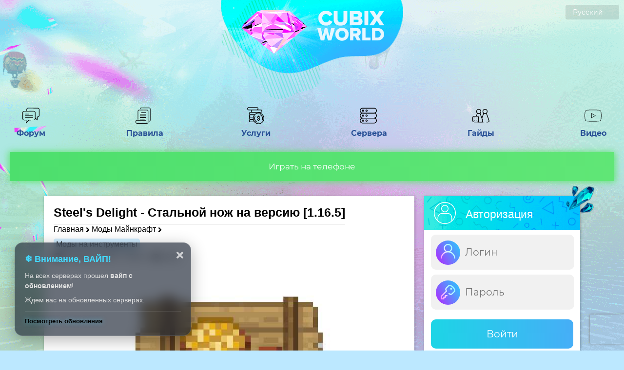

--- FILE ---
content_type: text/html; charset=utf-8
request_url: https://cubixworld.net/mods/mod/steels-delight
body_size: 87963
content:
<!doctype html>
<html data-n-head-ssr lang="ru" data-n-head="%7B%22lang%22:%7B%22ssr%22:%22ru%22%7D%7D">
  <head >
    <title>Steel&#x27;s Delight [1.16.5] мод Майнкрафт - CubixWorld.net</title><meta data-n-head="ssr" charset="utf-8"><meta data-n-head="ssr" name="theme-color" content="#9CC2CE"><meta data-n-head="ssr" name="viewport" content="width=device-width, initial-scale=1.0, maximum-scale=5.0"><meta data-n-head="ssr" name="theme-color" content="#fff"><meta data-n-head="ssr" name="apple-mobile-web-app-status-bar-style" content="black-translucent"><meta data-n-head="ssr" name="apple-mobile-web-app-capable" content="yes"><meta data-n-head="ssr" data-hid="charset" charset="utf-8"><meta data-n-head="ssr" data-hid="mobile-web-app-capable" name="mobile-web-app-capable" content="yes"><meta data-n-head="ssr" data-hid="apple-mobile-web-app-title" name="apple-mobile-web-app-title" content="CubixWorld - Сервера Майнкрафт с модами"><meta data-n-head="ssr" data-hid="og:type" name="og:type" property="og:type" content="website"><meta data-n-head="ssr" data-hid="og:title" name="og:title" property="og:title" content="CubixWorld - Сервера Майнкрафт с модами"><meta data-n-head="ssr" data-hid="og:site_name" name="og:site_name" property="og:site_name" content="CubixWorld - Сервера Майнкрафт с модами"><meta data-n-head="ssr" data-hid="description" name="description" content="Мод, который добавляет в вашу игру стальной нож для Farmer&#x27;s Delight."><meta data-n-head="ssr" data-hid="keywords" name="keywords" content="Steel&#x27;s Delight,[1.16.5],мод,minecraft,майнкрафт,скачать,бесплатно,моды"><meta data-n-head="ssr" data-hid="i18n-og" property="og:locale" content="ru"><meta data-n-head="ssr" data-hid="i18n-og-alt-uk" property="og:locale:alternate" content="uk"><link data-n-head="ssr" rel="icon" type="image/x-icon" href="/favicon.ico"><link data-n-head="ssr" href="https://cdn.jsdelivr.net/npm/yandex-metrica-watch/tag.js" rel="preload" as="script"><link data-n-head="ssr" data-hid="shortcut-icon" rel="shortcut icon" href="/_nuxt/icons/icon_64x64.cc3165.png"><link data-n-head="ssr" data-hid="apple-touch-icon" rel="apple-touch-icon" href="/_nuxt/icons/icon_512x512.cc3165.png" sizes="512x512"><link data-n-head="ssr" rel="manifest" href="/_nuxt/manifest.cd0f47cf.webmanifest" data-hid="manifest"><link data-n-head="ssr" data-hid="i18n-alt-uk" rel="alternate" href="https://cubixworld.net/uk/mods/mod/steels-delight" hreflang="uk"><link data-n-head="ssr" data-hid="i18n-alt-ru" rel="alternate" href="https://cubixworld.net/mods/mod/steels-delight" hreflang="ru"><link data-n-head="ssr" data-hid="i18n-xd" rel="alternate" href="https://cubixworld.net/mods/mod/steels-delight" hreflang="x-default"><link data-n-head="ssr" data-hid="i18n-can" rel="canonical" href="https://cubixworld.net/mods/mod/steels-delight"><script data-n-head="ssr" src="https://www.googletagmanager.com/gtag/js?id=G-Z4MF5E4BBR" async defer></script><script data-n-head="ssr" src="/scripts/ga.js" async defer></script><noscript data-n-head="ssr" data-hid="305080c9"><style></style></noscript><link rel="preload" href="/_nuxt/ab85a01.js" as="script"><link rel="preload" href="/_nuxt/249269f.js" as="script"><link rel="preload" href="/_nuxt/e80b2fd.js" as="script"><link rel="preload" href="/_nuxt/790cac7.js" as="script"><link rel="preload" href="/_nuxt/448673c.js" as="script"><link rel="preload" href="/_nuxt/d5452be.js" as="script"><link rel="preload" href="/_nuxt/eb7bd7d.js" as="script"><style data-vue-ssr-id="5764bbd8:0 42e610a2:0 6fe10b70:0 514e78d0:0 0667d9c0:0 6d2b5fdc:0 1ff4c59c:0 6095d84e:0 c8a8ec92:0 f4d540c2:0 325a7284:0 36ec807c:0 952470b8:0 4f580442:0 bd25ec8c:0 34f6ec6a:0 b7b4b23a:0 76e167ed:0 324afee6:0 1ea38f46:0 62a131f6:0 40b24db9:0 5e70adf7:0 2df85f00:0 61a76f0d:0 b74c2678:0 713f2c79:0 d1eecf2e:0 438515ac:0">.svg-inline--fa,svg:not(:root).svg-inline--fa{overflow:visible}.svg-inline--fa{display:inline-block;font-size:inherit;height:1em;vertical-align:-.125em}.svg-inline--fa.fa-lg{vertical-align:-.225em}.svg-inline--fa.fa-w-1{width:.0625em}.svg-inline--fa.fa-w-2{width:.125em}.svg-inline--fa.fa-w-3{width:.1875em}.svg-inline--fa.fa-w-4{width:.25em}.svg-inline--fa.fa-w-5{width:.3125em}.svg-inline--fa.fa-w-6{width:.375em}.svg-inline--fa.fa-w-7{width:.4375em}.svg-inline--fa.fa-w-8{width:.5em}.svg-inline--fa.fa-w-9{width:.5625em}.svg-inline--fa.fa-w-10{width:.625em}.svg-inline--fa.fa-w-11{width:.6875em}.svg-inline--fa.fa-w-12{width:.75em}.svg-inline--fa.fa-w-13{width:.8125em}.svg-inline--fa.fa-w-14{width:.875em}.svg-inline--fa.fa-w-15{width:.9375em}.svg-inline--fa.fa-w-16{width:1em}.svg-inline--fa.fa-w-17{width:1.0625em}.svg-inline--fa.fa-w-18{width:1.125em}.svg-inline--fa.fa-w-19{width:1.1875em}.svg-inline--fa.fa-w-20{width:1.25em}.svg-inline--fa.fa-pull-left{margin-right:.3em;width:auto}.svg-inline--fa.fa-pull-right{margin-left:.3em;width:auto}.svg-inline--fa.fa-border{height:1.5em}.svg-inline--fa.fa-li{width:2em}.svg-inline--fa.fa-fw{width:1.25em}.fa-layers svg.svg-inline--fa{bottom:0;left:0;margin:auto;position:absolute;right:0;top:0}.fa-layers{display:inline-block;height:1em;position:relative;text-align:center;vertical-align:-.125em;width:1em}.fa-layers svg.svg-inline--fa{transform-origin:center center}.fa-layers-counter,.fa-layers-text{display:inline-block;position:absolute;text-align:center}.fa-layers-text{left:50%;top:50%;transform:translate(-50%,-50%);transform-origin:center center}.fa-layers-counter{background-color:#ff253a;border-radius:1em;box-sizing:border-box;color:#fff;height:1.5em;line-height:1;max-width:5em;min-width:1.5em;overflow:hidden;padding:.25em;right:0;text-overflow:ellipsis;top:0;transform:scale(.25);transform-origin:top right}.fa-layers-bottom-right{bottom:0;right:0;top:auto;transform:scale(.25);transform-origin:bottom right}.fa-layers-bottom-left{bottom:0;left:0;right:auto;top:auto;transform:scale(.25);transform-origin:bottom left}.fa-layers-top-right{right:0;top:0;transform:scale(.25);transform-origin:top right}.fa-layers-top-left{left:0;right:auto;top:0;transform:scale(.25);transform-origin:top left}.fa-lg{font-size:1.33333em;line-height:.75em;vertical-align:-.0667em}.fa-xs{font-size:.75em}.fa-sm{font-size:.875em}.fa-1x{font-size:1em}.fa-2x{font-size:2em}.fa-3x{font-size:3em}.fa-4x{font-size:4em}.fa-5x{font-size:5em}.fa-6x{font-size:6em}.fa-7x{font-size:7em}.fa-8x{font-size:8em}.fa-9x{font-size:9em}.fa-10x{font-size:10em}.fa-fw{text-align:center;width:1.25em}.fa-ul{list-style-type:none;margin-left:2.5em;padding-left:0}.fa-ul>li{position:relative}.fa-li{left:-2em;position:absolute;text-align:center;width:2em;line-height:inherit}.fa-border{border:.08em solid #eee;border-radius:.1em;padding:.2em .25em .15em}.fa-pull-left{float:left}.fa-pull-right{float:right}.fa.fa-pull-left,.fab.fa-pull-left,.fal.fa-pull-left,.far.fa-pull-left,.fas.fa-pull-left{margin-right:.3em}.fa.fa-pull-right,.fab.fa-pull-right,.fal.fa-pull-right,.far.fa-pull-right,.fas.fa-pull-right{margin-left:.3em}.fa-spin{-webkit-animation:fa-spin 2s linear infinite;animation:fa-spin 2s linear infinite}.fa-pulse{-webkit-animation:fa-spin 1s steps(8) infinite;animation:fa-spin 1s steps(8) infinite}@-webkit-keyframes fa-spin{0%{transform:rotate(0deg)}to{transform:rotate(1turn)}}@keyframes fa-spin{0%{transform:rotate(0deg)}to{transform:rotate(1turn)}}.fa-rotate-90{-ms-filter:"progid:DXImageTransform.Microsoft.BasicImage(rotation=1)";transform:rotate(90deg)}.fa-rotate-180{-ms-filter:"progid:DXImageTransform.Microsoft.BasicImage(rotation=2)";transform:rotate(180deg)}.fa-rotate-270{-ms-filter:"progid:DXImageTransform.Microsoft.BasicImage(rotation=3)";transform:rotate(270deg)}.fa-flip-horizontal{-ms-filter:"progid:DXImageTransform.Microsoft.BasicImage(rotation=0, mirror=1)";transform:scaleX(-1)}.fa-flip-vertical{transform:scaleY(-1)}.fa-flip-both,.fa-flip-horizontal.fa-flip-vertical,.fa-flip-vertical{-ms-filter:"progid:DXImageTransform.Microsoft.BasicImage(rotation=2, mirror=1)"}.fa-flip-both,.fa-flip-horizontal.fa-flip-vertical{transform:scale(-1)}:root .fa-flip-both,:root .fa-flip-horizontal,:root .fa-flip-vertical,:root .fa-rotate-90,:root .fa-rotate-180,:root .fa-rotate-270{filter:none}.fa-stack{display:inline-block;height:2em;position:relative;width:2.5em}.fa-stack-1x,.fa-stack-2x{bottom:0;left:0;margin:auto;position:absolute;right:0;top:0}.svg-inline--fa.fa-stack-1x{height:1em;width:1.25em}.svg-inline--fa.fa-stack-2x{height:2em;width:2.5em}.fa-inverse{color:#fff}.sr-only{border:0;clip:rect(0,0,0,0);height:1px;margin:-1px;overflow:hidden;padding:0;position:absolute;width:1px}.sr-only-focusable:active,.sr-only-focusable:focus{clip:auto;height:auto;margin:0;overflow:visible;position:static;width:auto}.svg-inline--fa .fa-primary{fill:currentColor;fill:var(--fa-primary-color,currentColor);opacity:1;opacity:var(--fa-primary-opacity,1)}.svg-inline--fa .fa-secondary{fill:currentColor;fill:var(--fa-secondary-color,currentColor)}.svg-inline--fa .fa-secondary,.svg-inline--fa.fa-swap-opacity .fa-primary{opacity:.4;opacity:var(--fa-secondary-opacity,.4)}.svg-inline--fa.fa-swap-opacity .fa-secondary{opacity:1;opacity:var(--fa-primary-opacity,1)}.svg-inline--fa mask .fa-primary,.svg-inline--fa mask .fa-secondary{fill:#000}.fad.fa-inverse{color:#fff}
::-webkit-scrollbar{width:10px}::-webkit-scrollbar-track{background:#e1fdff}::-webkit-scrollbar-thumb{background:#00c3ff}::-webkit-scrollbar-thumb:hover{background:#0389f7}body{padding:0;margin:0;background:#bce8ff url(/_nuxt/img/pattern.e9c1ea2.png) repeat;background-size:100%;font-weight:400;height:100%;width:100%}body,button,input{font-family:"Montserrat",Arial}a{text-decoration:none;color:#000}.noselect{-webkit-touch-callout:none;-webkit-user-select:none;-moz-user-select:none;-ms-user-select:none;user-select:none}.whiteIcon{filter:invert(1)}.page{margin-top:-1000px}.block{display:inline-block;margin-top:30px;background:#fff;overflow:hidden;box-shadow:1px 1px 5px 0 rgba(0,0,0,.25)}.block:first-child{margin-top:0}.snow_block{position:absolute;margin-top:-40px;margin-left:-7px}.block .head{width:100%;height:70px;background:url(/_nuxt/img/block_head.088a3f4.png) repeat;background-size:cover}.block .head img{width:45px;height:45px;margin-top:13px;margin-left:20px;float:left;pointer-events:none}.block .head .rightIcon{float:right}.block .head .cristall{position:absolute;margin-left:-30px;margin-top:-21px;width:60px;height:57px}.block .head .name{margin-top:25px;color:#fff;font-size:23px;float:left;margin-left:20px}.whitePage{background:#fff;width:100%;box-shadow:1px 1px 5px 0 rgba(0,0,0,.25)}.bird_flying{width:145px;height:66px;position:absolute;background:url(/_nuxt/img/bird.a7d7c9e.png) no-repeat;right:70px;top:60px}.balloon{width:54px;height:77px;background:url(/_nuxt/img/balloon.22aff56.png) no-repeat;left:70px;top:35px;-webkit-animation:bird-circular 15s linear infinite;animation:bird-circular 15s linear infinite}.balloon,.block1{position:absolute}.block1{width:272px;height:258px;right:40px;top:400px;-webkit-animation:levitate 15s infinite;animation:levitate 15s infinite;background:url(/_nuxt/img/block2.1c4d636.png) no-repeat}.block2{width:137px;height:104px;left:50px;top:250px;position:absolute;-webkit-animation:bird-circular 20s linear infinite;animation:bird-circular 20s linear infinite;background:url(/_nuxt/img/bee.e6c9a66.png) no-repeat}@media (max-width:1700px){.block1{right:0}.block2{left:-50px}}@media (max-width:1600px){.bird_flying,.block1,.block2{display:none}}@media (max-width:1400px){.balloon{left:10px;top:100px}}@-webkit-keyframes levitate{0%{transform:translate(0)}60%{transform:translateY(20px)}to{transform:translate(0)}}@keyframes levitate{0%{transform:translate(0)}60%{transform:translateY(20px)}to{transform:translate(0)}}@-webkit-keyframes bird-circular{0%{transform:rotate(1turn) translateX(10px) rotate(-1turn)}to{transform:rotate(0) translateX(10px) rotate(0)}}@keyframes bird-circular{0%{transform:rotate(1turn) translateX(10px) rotate(-1turn)}to{transform:rotate(0) translateX(10px) rotate(0)}}@-webkit-keyframes animationFrames{0%{transform:translate(0) scaleX(1)}31%{transform:translate(-225px,61px) scaleX(1)}to{transform:translate(-225px,61px) scaleX(1)}}@keyframes animationFrames{0%{transform:translate(0) scaleX(1)}31%{transform:translate(-225px,61px) scaleX(1)}to{transform:translate(-225px,61px) scaleX(1)}}.content{width:1200px;display:inline-block;margin:0 calc(50% - 600px)}.content .left{width:830px;float:left}.content .right{width:335px;float:right}.page_text{width:calc(100% - 80px);text-align:center;display:inline-block;padding:20px 40px;font-size:20px;font-weight:300}.page_text a{color:#0679c5;font-weight:600}.fade-enter-active,.fade-leave-active{transition:opacity .5s}.fade-enter,.fade-leave-to{opacity:0}.backInDown-enter-active,.backInDown-leave-active{-webkit-animation-name:backInDown;animation-name:backInDown;-webkit-animation-duration:.5s;animation-duration:.5s;-webkit-animation-fill-mode:both;animation-fill-mode:both}.backInDown-enter,.backInDown-leave-to{-webkit-animation-name:backOutUp;animation-name:backOutUp;-webkit-animation-duration:.5s;animation-duration:.5s;-webkit-animation-fill-mode:both;animation-fill-mode:both}.slideInDown-enter-active,.slideInDown-leave-active{-webkit-animation-name:slideInDown;animation-name:slideInDown;-webkit-animation-duration:.3s;animation-duration:.3s;-webkit-animation-fill-mode:both;animation-fill-mode:both}.slideInDown-enter,.slideInDown-leave-to{-webkit-animation-name:slideInUp;animation-name:slideInUp;-webkit-animation-duration:.3s;animation-duration:.3s;-webkit-animation-fill-mode:both;animation-fill-mode:both}.slide-fadeBott-enter-active{transition:all .1s ease}.slide-fadeBott-leave-active{transition:all .2s cubic-bezier(1,.5,.8,1)}.slide-fadeBott-enter,.slide-fadeBott-leave-to{transform:translateY(10px);opacity:0}.loading_icon_button{width:40px;-webkit-animation-name:spin;animation-name:spin;-webkit-animation-duration:4s;animation-duration:4s;-webkit-animation-iteration-count:infinite;animation-iteration-count:infinite;-webkit-animation-timing-function:linear;animation-timing-function:linear}@-webkit-keyframes spin{0%{-webkit-transform:rotate(0deg)}to{-webkit-transform:rotate(1turn)}}@-webkit-keyframes backInDown{0%{transform:translateY(-50px) scale(.7);opacity:.7}80%{transform:translateY(0) scale(.7);opacity:.7}to{transform:scale(1);opacity:1}}@keyframes backInDown{0%{transform:translateY(-50px) scale(.7);opacity:.7}80%{transform:translateY(0) scale(.7);opacity:.7}to{transform:scale(1);opacity:1}}@-webkit-keyframes backOutUp{0%{transform:scale(1);opacity:1}20%{transform:translateY(0) scale(.7);opacity:.7}to{transform:translateY(-50px) scale(.7);opacity:.7}}@keyframes backOutUp{0%{transform:scale(1);opacity:1}20%{transform:translateY(0) scale(.7);opacity:.7}to{transform:translateY(-50px) scale(.7);opacity:.7}}@-webkit-keyframes slideInDown{0%{transform:translate3d(0,-40px,0);visibility:visible}to{transform:translateZ(0)}}@keyframes slideInDown{0%{transform:translate3d(0,-40px,0);visibility:visible}to{transform:translateZ(0)}}@-webkit-keyframes slideInUp{0%{opacity:1}to{opacity:0;transform:translate3d(0,-100px,0)}}@keyframes slideInUp{0%{opacity:1}to{opacity:0;transform:translate3d(0,-100px,0)}}.user_group{padding:0 3px;border-radius:4px;display:table;font-size:16px;float:left;margin-left:5px;margin-top:2px}.user_color{background:#b0b0b0;color:#f0fff0}.editor_color{background:#82b194;color:#f0fff0}.helper_color{background:#50f150;color:#f0fff0}.mlmoder_color,.moder_color,.stmoder_color{background:#00b000;color:#f0fff0}.admin_color,.mladmin_color,.stadmin_color{background:#ff5858;color:#f0fff0}.gladmin_color{background:#ff7944;color:#f0fff0}.curator_color{background:#b10000;color:#f0fff0}.media_color{background:#ff6344;color:#f0fff0}.techadmin_color{background-color:#fbda61;background-image:linear-gradient(270deg,#fbda61,#ff5acd);color:#f0fff0}.owner_color{background-color:#08aeea;background-image:linear-gradient(90deg,#08aeea,#2af5ec);color:#f0fff0}.team_tag_color{background:#91ff5d;color:#414141;padding:0 3px}.donate_tag_color{background:#f6ffa9;color:#414141;padding:0 3px}.donate_tag_color img{width:16px;vertical-align:text-top}.blogger_color{background-color:#ea0884;background-image:linear-gradient(90deg,#fd1394,#f00000);color:#f0fff0}.onlineStream{-webkit-animation:pulse 2s ease-in-out infinite;animation:pulse 2s ease-in-out infinite}@-webkit-keyframes pulse{0%{transform:scale(1.1)}50%{transform:scale(1)}to{transform:scale(1.1)}}@keyframes pulse{0%{transform:scale(1.1)}50%{transform:scale(1)}to{transform:scale(1.1)}}@media (max-width:1280px){.content{width:1100px!important;display:inline-block;margin:0 calc(50% - 550px)!important}.content .left{width:760px!important}.content .right{width:320px!important}}@media (max-width:1150px){.content{width:calc(100% - 200px)!important;display:inline-block;margin:0 100px!important}.content .left,.content .right{width:100%!important}.content .right{margin-top:30px}}@media (max-width:1000px){.content{width:calc(100% - 10px)!important;display:inline-block;margin:0 5px!important}}.cryst{width:25px;height:25px;vertical-align:middle}

.tooltip{display:block!important;z-index:10000}.tooltip .tooltip-inner{background:#000;color:#fff;border-radius:16px;padding:5px 10px 4px}.tooltip .tooltip-arrow{width:0;height:0;border-style:solid;position:absolute;margin:5px;border-color:#000;z-index:1}.tooltip[x-placement^=top]{margin-bottom:5px}.tooltip[x-placement^=top] .tooltip-arrow{border-width:5px 5px 0;border-left-color:transparent!important;border-right-color:transparent!important;border-bottom-color:transparent!important;bottom:-5px;left:calc(50% - 5px);margin-top:0;margin-bottom:0}.tooltip[x-placement^=bottom]{margin-top:5px}.tooltip[x-placement^=bottom] .tooltip-arrow{border-width:0 5px 5px;border-left-color:transparent!important;border-right-color:transparent!important;border-top-color:transparent!important;top:-5px;left:calc(50% - 5px);margin-top:0;margin-bottom:0}.tooltip[x-placement^=right]{margin-left:5px}.tooltip[x-placement^=right] .tooltip-arrow{border-width:5px 5px 5px 0;border-left-color:transparent!important;border-top-color:transparent!important;border-bottom-color:transparent!important;left:-5px;top:calc(50% - 5px);margin-left:0;margin-right:0}.tooltip[x-placement^=left]{margin-right:5px}.tooltip[x-placement^=left] .tooltip-arrow{border-width:5px 0 5px 5px;border-top-color:transparent!important;border-right-color:transparent!important;border-bottom-color:transparent!important;right:-5px;top:calc(50% - 5px);margin-left:0;margin-right:0}.tooltip.popover .popover-inner{background:#f9f9f9;color:#000;padding:24px;border-radius:5px;box-shadow:0 5px 30px rgba(black,.1)}.tooltip.popover .popover-arrow{border-color:#f9f9f9}.tooltip[aria-hidden=true]{visibility:hidden;opacity:0;transition:opacity .15s,visibility .15s}.tooltip[aria-hidden=false]{visibility:visible;opacity:1;transition:opacity .15s}
[data-aos][data-aos][data-aos-duration="50"],body[data-aos-duration="50"] [data-aos]{transition-duration:50ms}[data-aos][data-aos][data-aos-delay="50"],body[data-aos-delay="50"] [data-aos]{transition-delay:0}[data-aos][data-aos][data-aos-delay="50"].aos-animate,body[data-aos-delay="50"] [data-aos].aos-animate{transition-delay:50ms}[data-aos][data-aos][data-aos-duration="100"],body[data-aos-duration="100"] [data-aos]{transition-duration:.1s}[data-aos][data-aos][data-aos-delay="100"],body[data-aos-delay="100"] [data-aos]{transition-delay:0}[data-aos][data-aos][data-aos-delay="100"].aos-animate,body[data-aos-delay="100"] [data-aos].aos-animate{transition-delay:.1s}[data-aos][data-aos][data-aos-duration="150"],body[data-aos-duration="150"] [data-aos]{transition-duration:.15s}[data-aos][data-aos][data-aos-delay="150"],body[data-aos-delay="150"] [data-aos]{transition-delay:0}[data-aos][data-aos][data-aos-delay="150"].aos-animate,body[data-aos-delay="150"] [data-aos].aos-animate{transition-delay:.15s}[data-aos][data-aos][data-aos-duration="200"],body[data-aos-duration="200"] [data-aos]{transition-duration:.2s}[data-aos][data-aos][data-aos-delay="200"],body[data-aos-delay="200"] [data-aos]{transition-delay:0}[data-aos][data-aos][data-aos-delay="200"].aos-animate,body[data-aos-delay="200"] [data-aos].aos-animate{transition-delay:.2s}[data-aos][data-aos][data-aos-duration="250"],body[data-aos-duration="250"] [data-aos]{transition-duration:.25s}[data-aos][data-aos][data-aos-delay="250"],body[data-aos-delay="250"] [data-aos]{transition-delay:0}[data-aos][data-aos][data-aos-delay="250"].aos-animate,body[data-aos-delay="250"] [data-aos].aos-animate{transition-delay:.25s}[data-aos][data-aos][data-aos-duration="300"],body[data-aos-duration="300"] [data-aos]{transition-duration:.3s}[data-aos][data-aos][data-aos-delay="300"],body[data-aos-delay="300"] [data-aos]{transition-delay:0}[data-aos][data-aos][data-aos-delay="300"].aos-animate,body[data-aos-delay="300"] [data-aos].aos-animate{transition-delay:.3s}[data-aos][data-aos][data-aos-duration="350"],body[data-aos-duration="350"] [data-aos]{transition-duration:.35s}[data-aos][data-aos][data-aos-delay="350"],body[data-aos-delay="350"] [data-aos]{transition-delay:0}[data-aos][data-aos][data-aos-delay="350"].aos-animate,body[data-aos-delay="350"] [data-aos].aos-animate{transition-delay:.35s}[data-aos][data-aos][data-aos-duration="400"],body[data-aos-duration="400"] [data-aos]{transition-duration:.4s}[data-aos][data-aos][data-aos-delay="400"],body[data-aos-delay="400"] [data-aos]{transition-delay:0}[data-aos][data-aos][data-aos-delay="400"].aos-animate,body[data-aos-delay="400"] [data-aos].aos-animate{transition-delay:.4s}[data-aos][data-aos][data-aos-duration="450"],body[data-aos-duration="450"] [data-aos]{transition-duration:.45s}[data-aos][data-aos][data-aos-delay="450"],body[data-aos-delay="450"] [data-aos]{transition-delay:0}[data-aos][data-aos][data-aos-delay="450"].aos-animate,body[data-aos-delay="450"] [data-aos].aos-animate{transition-delay:.45s}[data-aos][data-aos][data-aos-duration="500"],body[data-aos-duration="500"] [data-aos]{transition-duration:.5s}[data-aos][data-aos][data-aos-delay="500"],body[data-aos-delay="500"] [data-aos]{transition-delay:0}[data-aos][data-aos][data-aos-delay="500"].aos-animate,body[data-aos-delay="500"] [data-aos].aos-animate{transition-delay:.5s}[data-aos][data-aos][data-aos-duration="550"],body[data-aos-duration="550"] [data-aos]{transition-duration:.55s}[data-aos][data-aos][data-aos-delay="550"],body[data-aos-delay="550"] [data-aos]{transition-delay:0}[data-aos][data-aos][data-aos-delay="550"].aos-animate,body[data-aos-delay="550"] [data-aos].aos-animate{transition-delay:.55s}[data-aos][data-aos][data-aos-duration="600"],body[data-aos-duration="600"] [data-aos]{transition-duration:.6s}[data-aos][data-aos][data-aos-delay="600"],body[data-aos-delay="600"] [data-aos]{transition-delay:0}[data-aos][data-aos][data-aos-delay="600"].aos-animate,body[data-aos-delay="600"] [data-aos].aos-animate{transition-delay:.6s}[data-aos][data-aos][data-aos-duration="650"],body[data-aos-duration="650"] [data-aos]{transition-duration:.65s}[data-aos][data-aos][data-aos-delay="650"],body[data-aos-delay="650"] [data-aos]{transition-delay:0}[data-aos][data-aos][data-aos-delay="650"].aos-animate,body[data-aos-delay="650"] [data-aos].aos-animate{transition-delay:.65s}[data-aos][data-aos][data-aos-duration="700"],body[data-aos-duration="700"] [data-aos]{transition-duration:.7s}[data-aos][data-aos][data-aos-delay="700"],body[data-aos-delay="700"] [data-aos]{transition-delay:0}[data-aos][data-aos][data-aos-delay="700"].aos-animate,body[data-aos-delay="700"] [data-aos].aos-animate{transition-delay:.7s}[data-aos][data-aos][data-aos-duration="750"],body[data-aos-duration="750"] [data-aos]{transition-duration:.75s}[data-aos][data-aos][data-aos-delay="750"],body[data-aos-delay="750"] [data-aos]{transition-delay:0}[data-aos][data-aos][data-aos-delay="750"].aos-animate,body[data-aos-delay="750"] [data-aos].aos-animate{transition-delay:.75s}[data-aos][data-aos][data-aos-duration="800"],body[data-aos-duration="800"] [data-aos]{transition-duration:.8s}[data-aos][data-aos][data-aos-delay="800"],body[data-aos-delay="800"] [data-aos]{transition-delay:0}[data-aos][data-aos][data-aos-delay="800"].aos-animate,body[data-aos-delay="800"] [data-aos].aos-animate{transition-delay:.8s}[data-aos][data-aos][data-aos-duration="850"],body[data-aos-duration="850"] [data-aos]{transition-duration:.85s}[data-aos][data-aos][data-aos-delay="850"],body[data-aos-delay="850"] [data-aos]{transition-delay:0}[data-aos][data-aos][data-aos-delay="850"].aos-animate,body[data-aos-delay="850"] [data-aos].aos-animate{transition-delay:.85s}[data-aos][data-aos][data-aos-duration="900"],body[data-aos-duration="900"] [data-aos]{transition-duration:.9s}[data-aos][data-aos][data-aos-delay="900"],body[data-aos-delay="900"] [data-aos]{transition-delay:0}[data-aos][data-aos][data-aos-delay="900"].aos-animate,body[data-aos-delay="900"] [data-aos].aos-animate{transition-delay:.9s}[data-aos][data-aos][data-aos-duration="950"],body[data-aos-duration="950"] [data-aos]{transition-duration:.95s}[data-aos][data-aos][data-aos-delay="950"],body[data-aos-delay="950"] [data-aos]{transition-delay:0}[data-aos][data-aos][data-aos-delay="950"].aos-animate,body[data-aos-delay="950"] [data-aos].aos-animate{transition-delay:.95s}[data-aos][data-aos][data-aos-duration="1000"],body[data-aos-duration="1000"] [data-aos]{transition-duration:1s}[data-aos][data-aos][data-aos-delay="1000"],body[data-aos-delay="1000"] [data-aos]{transition-delay:0}[data-aos][data-aos][data-aos-delay="1000"].aos-animate,body[data-aos-delay="1000"] [data-aos].aos-animate{transition-delay:1s}[data-aos][data-aos][data-aos-duration="1050"],body[data-aos-duration="1050"] [data-aos]{transition-duration:1.05s}[data-aos][data-aos][data-aos-delay="1050"],body[data-aos-delay="1050"] [data-aos]{transition-delay:0}[data-aos][data-aos][data-aos-delay="1050"].aos-animate,body[data-aos-delay="1050"] [data-aos].aos-animate{transition-delay:1.05s}[data-aos][data-aos][data-aos-duration="1100"],body[data-aos-duration="1100"] [data-aos]{transition-duration:1.1s}[data-aos][data-aos][data-aos-delay="1100"],body[data-aos-delay="1100"] [data-aos]{transition-delay:0}[data-aos][data-aos][data-aos-delay="1100"].aos-animate,body[data-aos-delay="1100"] [data-aos].aos-animate{transition-delay:1.1s}[data-aos][data-aos][data-aos-duration="1150"],body[data-aos-duration="1150"] [data-aos]{transition-duration:1.15s}[data-aos][data-aos][data-aos-delay="1150"],body[data-aos-delay="1150"] [data-aos]{transition-delay:0}[data-aos][data-aos][data-aos-delay="1150"].aos-animate,body[data-aos-delay="1150"] [data-aos].aos-animate{transition-delay:1.15s}[data-aos][data-aos][data-aos-duration="1200"],body[data-aos-duration="1200"] [data-aos]{transition-duration:1.2s}[data-aos][data-aos][data-aos-delay="1200"],body[data-aos-delay="1200"] [data-aos]{transition-delay:0}[data-aos][data-aos][data-aos-delay="1200"].aos-animate,body[data-aos-delay="1200"] [data-aos].aos-animate{transition-delay:1.2s}[data-aos][data-aos][data-aos-duration="1250"],body[data-aos-duration="1250"] [data-aos]{transition-duration:1.25s}[data-aos][data-aos][data-aos-delay="1250"],body[data-aos-delay="1250"] [data-aos]{transition-delay:0}[data-aos][data-aos][data-aos-delay="1250"].aos-animate,body[data-aos-delay="1250"] [data-aos].aos-animate{transition-delay:1.25s}[data-aos][data-aos][data-aos-duration="1300"],body[data-aos-duration="1300"] [data-aos]{transition-duration:1.3s}[data-aos][data-aos][data-aos-delay="1300"],body[data-aos-delay="1300"] [data-aos]{transition-delay:0}[data-aos][data-aos][data-aos-delay="1300"].aos-animate,body[data-aos-delay="1300"] [data-aos].aos-animate{transition-delay:1.3s}[data-aos][data-aos][data-aos-duration="1350"],body[data-aos-duration="1350"] [data-aos]{transition-duration:1.35s}[data-aos][data-aos][data-aos-delay="1350"],body[data-aos-delay="1350"] [data-aos]{transition-delay:0}[data-aos][data-aos][data-aos-delay="1350"].aos-animate,body[data-aos-delay="1350"] [data-aos].aos-animate{transition-delay:1.35s}[data-aos][data-aos][data-aos-duration="1400"],body[data-aos-duration="1400"] [data-aos]{transition-duration:1.4s}[data-aos][data-aos][data-aos-delay="1400"],body[data-aos-delay="1400"] [data-aos]{transition-delay:0}[data-aos][data-aos][data-aos-delay="1400"].aos-animate,body[data-aos-delay="1400"] [data-aos].aos-animate{transition-delay:1.4s}[data-aos][data-aos][data-aos-duration="1450"],body[data-aos-duration="1450"] [data-aos]{transition-duration:1.45s}[data-aos][data-aos][data-aos-delay="1450"],body[data-aos-delay="1450"] [data-aos]{transition-delay:0}[data-aos][data-aos][data-aos-delay="1450"].aos-animate,body[data-aos-delay="1450"] [data-aos].aos-animate{transition-delay:1.45s}[data-aos][data-aos][data-aos-duration="1500"],body[data-aos-duration="1500"] [data-aos]{transition-duration:1.5s}[data-aos][data-aos][data-aos-delay="1500"],body[data-aos-delay="1500"] [data-aos]{transition-delay:0}[data-aos][data-aos][data-aos-delay="1500"].aos-animate,body[data-aos-delay="1500"] [data-aos].aos-animate{transition-delay:1.5s}[data-aos][data-aos][data-aos-duration="1550"],body[data-aos-duration="1550"] [data-aos]{transition-duration:1.55s}[data-aos][data-aos][data-aos-delay="1550"],body[data-aos-delay="1550"] [data-aos]{transition-delay:0}[data-aos][data-aos][data-aos-delay="1550"].aos-animate,body[data-aos-delay="1550"] [data-aos].aos-animate{transition-delay:1.55s}[data-aos][data-aos][data-aos-duration="1600"],body[data-aos-duration="1600"] [data-aos]{transition-duration:1.6s}[data-aos][data-aos][data-aos-delay="1600"],body[data-aos-delay="1600"] [data-aos]{transition-delay:0}[data-aos][data-aos][data-aos-delay="1600"].aos-animate,body[data-aos-delay="1600"] [data-aos].aos-animate{transition-delay:1.6s}[data-aos][data-aos][data-aos-duration="1650"],body[data-aos-duration="1650"] [data-aos]{transition-duration:1.65s}[data-aos][data-aos][data-aos-delay="1650"],body[data-aos-delay="1650"] [data-aos]{transition-delay:0}[data-aos][data-aos][data-aos-delay="1650"].aos-animate,body[data-aos-delay="1650"] [data-aos].aos-animate{transition-delay:1.65s}[data-aos][data-aos][data-aos-duration="1700"],body[data-aos-duration="1700"] [data-aos]{transition-duration:1.7s}[data-aos][data-aos][data-aos-delay="1700"],body[data-aos-delay="1700"] [data-aos]{transition-delay:0}[data-aos][data-aos][data-aos-delay="1700"].aos-animate,body[data-aos-delay="1700"] [data-aos].aos-animate{transition-delay:1.7s}[data-aos][data-aos][data-aos-duration="1750"],body[data-aos-duration="1750"] [data-aos]{transition-duration:1.75s}[data-aos][data-aos][data-aos-delay="1750"],body[data-aos-delay="1750"] [data-aos]{transition-delay:0}[data-aos][data-aos][data-aos-delay="1750"].aos-animate,body[data-aos-delay="1750"] [data-aos].aos-animate{transition-delay:1.75s}[data-aos][data-aos][data-aos-duration="1800"],body[data-aos-duration="1800"] [data-aos]{transition-duration:1.8s}[data-aos][data-aos][data-aos-delay="1800"],body[data-aos-delay="1800"] [data-aos]{transition-delay:0}[data-aos][data-aos][data-aos-delay="1800"].aos-animate,body[data-aos-delay="1800"] [data-aos].aos-animate{transition-delay:1.8s}[data-aos][data-aos][data-aos-duration="1850"],body[data-aos-duration="1850"] [data-aos]{transition-duration:1.85s}[data-aos][data-aos][data-aos-delay="1850"],body[data-aos-delay="1850"] [data-aos]{transition-delay:0}[data-aos][data-aos][data-aos-delay="1850"].aos-animate,body[data-aos-delay="1850"] [data-aos].aos-animate{transition-delay:1.85s}[data-aos][data-aos][data-aos-duration="1900"],body[data-aos-duration="1900"] [data-aos]{transition-duration:1.9s}[data-aos][data-aos][data-aos-delay="1900"],body[data-aos-delay="1900"] [data-aos]{transition-delay:0}[data-aos][data-aos][data-aos-delay="1900"].aos-animate,body[data-aos-delay="1900"] [data-aos].aos-animate{transition-delay:1.9s}[data-aos][data-aos][data-aos-duration="1950"],body[data-aos-duration="1950"] [data-aos]{transition-duration:1.95s}[data-aos][data-aos][data-aos-delay="1950"],body[data-aos-delay="1950"] [data-aos]{transition-delay:0}[data-aos][data-aos][data-aos-delay="1950"].aos-animate,body[data-aos-delay="1950"] [data-aos].aos-animate{transition-delay:1.95s}[data-aos][data-aos][data-aos-duration="2000"],body[data-aos-duration="2000"] [data-aos]{transition-duration:2s}[data-aos][data-aos][data-aos-delay="2000"],body[data-aos-delay="2000"] [data-aos]{transition-delay:0}[data-aos][data-aos][data-aos-delay="2000"].aos-animate,body[data-aos-delay="2000"] [data-aos].aos-animate{transition-delay:2s}[data-aos][data-aos][data-aos-duration="2050"],body[data-aos-duration="2050"] [data-aos]{transition-duration:2.05s}[data-aos][data-aos][data-aos-delay="2050"],body[data-aos-delay="2050"] [data-aos]{transition-delay:0}[data-aos][data-aos][data-aos-delay="2050"].aos-animate,body[data-aos-delay="2050"] [data-aos].aos-animate{transition-delay:2.05s}[data-aos][data-aos][data-aos-duration="2100"],body[data-aos-duration="2100"] [data-aos]{transition-duration:2.1s}[data-aos][data-aos][data-aos-delay="2100"],body[data-aos-delay="2100"] [data-aos]{transition-delay:0}[data-aos][data-aos][data-aos-delay="2100"].aos-animate,body[data-aos-delay="2100"] [data-aos].aos-animate{transition-delay:2.1s}[data-aos][data-aos][data-aos-duration="2150"],body[data-aos-duration="2150"] [data-aos]{transition-duration:2.15s}[data-aos][data-aos][data-aos-delay="2150"],body[data-aos-delay="2150"] [data-aos]{transition-delay:0}[data-aos][data-aos][data-aos-delay="2150"].aos-animate,body[data-aos-delay="2150"] [data-aos].aos-animate{transition-delay:2.15s}[data-aos][data-aos][data-aos-duration="2200"],body[data-aos-duration="2200"] [data-aos]{transition-duration:2.2s}[data-aos][data-aos][data-aos-delay="2200"],body[data-aos-delay="2200"] [data-aos]{transition-delay:0}[data-aos][data-aos][data-aos-delay="2200"].aos-animate,body[data-aos-delay="2200"] [data-aos].aos-animate{transition-delay:2.2s}[data-aos][data-aos][data-aos-duration="2250"],body[data-aos-duration="2250"] [data-aos]{transition-duration:2.25s}[data-aos][data-aos][data-aos-delay="2250"],body[data-aos-delay="2250"] [data-aos]{transition-delay:0}[data-aos][data-aos][data-aos-delay="2250"].aos-animate,body[data-aos-delay="2250"] [data-aos].aos-animate{transition-delay:2.25s}[data-aos][data-aos][data-aos-duration="2300"],body[data-aos-duration="2300"] [data-aos]{transition-duration:2.3s}[data-aos][data-aos][data-aos-delay="2300"],body[data-aos-delay="2300"] [data-aos]{transition-delay:0}[data-aos][data-aos][data-aos-delay="2300"].aos-animate,body[data-aos-delay="2300"] [data-aos].aos-animate{transition-delay:2.3s}[data-aos][data-aos][data-aos-duration="2350"],body[data-aos-duration="2350"] [data-aos]{transition-duration:2.35s}[data-aos][data-aos][data-aos-delay="2350"],body[data-aos-delay="2350"] [data-aos]{transition-delay:0}[data-aos][data-aos][data-aos-delay="2350"].aos-animate,body[data-aos-delay="2350"] [data-aos].aos-animate{transition-delay:2.35s}[data-aos][data-aos][data-aos-duration="2400"],body[data-aos-duration="2400"] [data-aos]{transition-duration:2.4s}[data-aos][data-aos][data-aos-delay="2400"],body[data-aos-delay="2400"] [data-aos]{transition-delay:0}[data-aos][data-aos][data-aos-delay="2400"].aos-animate,body[data-aos-delay="2400"] [data-aos].aos-animate{transition-delay:2.4s}[data-aos][data-aos][data-aos-duration="2450"],body[data-aos-duration="2450"] [data-aos]{transition-duration:2.45s}[data-aos][data-aos][data-aos-delay="2450"],body[data-aos-delay="2450"] [data-aos]{transition-delay:0}[data-aos][data-aos][data-aos-delay="2450"].aos-animate,body[data-aos-delay="2450"] [data-aos].aos-animate{transition-delay:2.45s}[data-aos][data-aos][data-aos-duration="2500"],body[data-aos-duration="2500"] [data-aos]{transition-duration:2.5s}[data-aos][data-aos][data-aos-delay="2500"],body[data-aos-delay="2500"] [data-aos]{transition-delay:0}[data-aos][data-aos][data-aos-delay="2500"].aos-animate,body[data-aos-delay="2500"] [data-aos].aos-animate{transition-delay:2.5s}[data-aos][data-aos][data-aos-duration="2550"],body[data-aos-duration="2550"] [data-aos]{transition-duration:2.55s}[data-aos][data-aos][data-aos-delay="2550"],body[data-aos-delay="2550"] [data-aos]{transition-delay:0}[data-aos][data-aos][data-aos-delay="2550"].aos-animate,body[data-aos-delay="2550"] [data-aos].aos-animate{transition-delay:2.55s}[data-aos][data-aos][data-aos-duration="2600"],body[data-aos-duration="2600"] [data-aos]{transition-duration:2.6s}[data-aos][data-aos][data-aos-delay="2600"],body[data-aos-delay="2600"] [data-aos]{transition-delay:0}[data-aos][data-aos][data-aos-delay="2600"].aos-animate,body[data-aos-delay="2600"] [data-aos].aos-animate{transition-delay:2.6s}[data-aos][data-aos][data-aos-duration="2650"],body[data-aos-duration="2650"] [data-aos]{transition-duration:2.65s}[data-aos][data-aos][data-aos-delay="2650"],body[data-aos-delay="2650"] [data-aos]{transition-delay:0}[data-aos][data-aos][data-aos-delay="2650"].aos-animate,body[data-aos-delay="2650"] [data-aos].aos-animate{transition-delay:2.65s}[data-aos][data-aos][data-aos-duration="2700"],body[data-aos-duration="2700"] [data-aos]{transition-duration:2.7s}[data-aos][data-aos][data-aos-delay="2700"],body[data-aos-delay="2700"] [data-aos]{transition-delay:0}[data-aos][data-aos][data-aos-delay="2700"].aos-animate,body[data-aos-delay="2700"] [data-aos].aos-animate{transition-delay:2.7s}[data-aos][data-aos][data-aos-duration="2750"],body[data-aos-duration="2750"] [data-aos]{transition-duration:2.75s}[data-aos][data-aos][data-aos-delay="2750"],body[data-aos-delay="2750"] [data-aos]{transition-delay:0}[data-aos][data-aos][data-aos-delay="2750"].aos-animate,body[data-aos-delay="2750"] [data-aos].aos-animate{transition-delay:2.75s}[data-aos][data-aos][data-aos-duration="2800"],body[data-aos-duration="2800"] [data-aos]{transition-duration:2.8s}[data-aos][data-aos][data-aos-delay="2800"],body[data-aos-delay="2800"] [data-aos]{transition-delay:0}[data-aos][data-aos][data-aos-delay="2800"].aos-animate,body[data-aos-delay="2800"] [data-aos].aos-animate{transition-delay:2.8s}[data-aos][data-aos][data-aos-duration="2850"],body[data-aos-duration="2850"] [data-aos]{transition-duration:2.85s}[data-aos][data-aos][data-aos-delay="2850"],body[data-aos-delay="2850"] [data-aos]{transition-delay:0}[data-aos][data-aos][data-aos-delay="2850"].aos-animate,body[data-aos-delay="2850"] [data-aos].aos-animate{transition-delay:2.85s}[data-aos][data-aos][data-aos-duration="2900"],body[data-aos-duration="2900"] [data-aos]{transition-duration:2.9s}[data-aos][data-aos][data-aos-delay="2900"],body[data-aos-delay="2900"] [data-aos]{transition-delay:0}[data-aos][data-aos][data-aos-delay="2900"].aos-animate,body[data-aos-delay="2900"] [data-aos].aos-animate{transition-delay:2.9s}[data-aos][data-aos][data-aos-duration="2950"],body[data-aos-duration="2950"] [data-aos]{transition-duration:2.95s}[data-aos][data-aos][data-aos-delay="2950"],body[data-aos-delay="2950"] [data-aos]{transition-delay:0}[data-aos][data-aos][data-aos-delay="2950"].aos-animate,body[data-aos-delay="2950"] [data-aos].aos-animate{transition-delay:2.95s}[data-aos][data-aos][data-aos-duration="3000"],body[data-aos-duration="3000"] [data-aos]{transition-duration:3s}[data-aos][data-aos][data-aos-delay="3000"],body[data-aos-delay="3000"] [data-aos]{transition-delay:0}[data-aos][data-aos][data-aos-delay="3000"].aos-animate,body[data-aos-delay="3000"] [data-aos].aos-animate{transition-delay:3s}[data-aos][data-aos][data-aos-easing=linear],body[data-aos-easing=linear] [data-aos]{transition-timing-function:cubic-bezier(.25,.25,.75,.75)}[data-aos][data-aos][data-aos-easing=ease],body[data-aos-easing=ease] [data-aos]{transition-timing-function:ease}[data-aos][data-aos][data-aos-easing=ease-in],body[data-aos-easing=ease-in] [data-aos]{transition-timing-function:ease-in}[data-aos][data-aos][data-aos-easing=ease-out],body[data-aos-easing=ease-out] [data-aos]{transition-timing-function:ease-out}[data-aos][data-aos][data-aos-easing=ease-in-out],body[data-aos-easing=ease-in-out] [data-aos]{transition-timing-function:ease-in-out}[data-aos][data-aos][data-aos-easing=ease-in-back],body[data-aos-easing=ease-in-back] [data-aos]{transition-timing-function:cubic-bezier(.6,-.28,.735,.045)}[data-aos][data-aos][data-aos-easing=ease-out-back],body[data-aos-easing=ease-out-back] [data-aos]{transition-timing-function:cubic-bezier(.175,.885,.32,1.275)}[data-aos][data-aos][data-aos-easing=ease-in-out-back],body[data-aos-easing=ease-in-out-back] [data-aos]{transition-timing-function:cubic-bezier(.68,-.55,.265,1.55)}[data-aos][data-aos][data-aos-easing=ease-in-sine],body[data-aos-easing=ease-in-sine] [data-aos]{transition-timing-function:cubic-bezier(.47,0,.745,.715)}[data-aos][data-aos][data-aos-easing=ease-out-sine],body[data-aos-easing=ease-out-sine] [data-aos]{transition-timing-function:cubic-bezier(.39,.575,.565,1)}[data-aos][data-aos][data-aos-easing=ease-in-out-sine],body[data-aos-easing=ease-in-out-sine] [data-aos]{transition-timing-function:cubic-bezier(.445,.05,.55,.95)}[data-aos][data-aos][data-aos-easing=ease-in-quad],body[data-aos-easing=ease-in-quad] [data-aos]{transition-timing-function:cubic-bezier(.55,.085,.68,.53)}[data-aos][data-aos][data-aos-easing=ease-out-quad],body[data-aos-easing=ease-out-quad] [data-aos]{transition-timing-function:cubic-bezier(.25,.46,.45,.94)}[data-aos][data-aos][data-aos-easing=ease-in-out-quad],body[data-aos-easing=ease-in-out-quad] [data-aos]{transition-timing-function:cubic-bezier(.455,.03,.515,.955)}[data-aos][data-aos][data-aos-easing=ease-in-cubic],body[data-aos-easing=ease-in-cubic] [data-aos]{transition-timing-function:cubic-bezier(.55,.085,.68,.53)}[data-aos][data-aos][data-aos-easing=ease-out-cubic],body[data-aos-easing=ease-out-cubic] [data-aos]{transition-timing-function:cubic-bezier(.25,.46,.45,.94)}[data-aos][data-aos][data-aos-easing=ease-in-out-cubic],body[data-aos-easing=ease-in-out-cubic] [data-aos]{transition-timing-function:cubic-bezier(.455,.03,.515,.955)}[data-aos][data-aos][data-aos-easing=ease-in-quart],body[data-aos-easing=ease-in-quart] [data-aos]{transition-timing-function:cubic-bezier(.55,.085,.68,.53)}[data-aos][data-aos][data-aos-easing=ease-out-quart],body[data-aos-easing=ease-out-quart] [data-aos]{transition-timing-function:cubic-bezier(.25,.46,.45,.94)}[data-aos][data-aos][data-aos-easing=ease-in-out-quart],body[data-aos-easing=ease-in-out-quart] [data-aos]{transition-timing-function:cubic-bezier(.455,.03,.515,.955)}[data-aos^=fade][data-aos^=fade]{opacity:0;transition-property:opacity,transform}[data-aos^=fade][data-aos^=fade].aos-animate{opacity:1;transform:translateZ(0)}[data-aos=fade-up]{transform:translate3d(0,100px,0)}[data-aos=fade-down]{transform:translate3d(0,-100px,0)}[data-aos=fade-right]{transform:translate3d(-100px,0,0)}[data-aos=fade-left]{transform:translate3d(100px,0,0)}[data-aos=fade-up-right]{transform:translate3d(-100px,100px,0)}[data-aos=fade-up-left]{transform:translate3d(100px,100px,0)}[data-aos=fade-down-right]{transform:translate3d(-100px,-100px,0)}[data-aos=fade-down-left]{transform:translate3d(100px,-100px,0)}[data-aos^=zoom][data-aos^=zoom]{opacity:0;transition-property:opacity,transform}[data-aos^=zoom][data-aos^=zoom].aos-animate{opacity:1;transform:translateZ(0) scale(1)}[data-aos=zoom-in]{transform:scale(.6)}[data-aos=zoom-in-up]{transform:translate3d(0,100px,0) scale(.6)}[data-aos=zoom-in-down]{transform:translate3d(0,-100px,0) scale(.6)}[data-aos=zoom-in-right]{transform:translate3d(-100px,0,0) scale(.6)}[data-aos=zoom-in-left]{transform:translate3d(100px,0,0) scale(.6)}[data-aos=zoom-out]{transform:scale(1.2)}[data-aos=zoom-out-up]{transform:translate3d(0,100px,0) scale(1.2)}[data-aos=zoom-out-down]{transform:translate3d(0,-100px,0) scale(1.2)}[data-aos=zoom-out-right]{transform:translate3d(-100px,0,0) scale(1.2)}[data-aos=zoom-out-left]{transform:translate3d(100px,0,0) scale(1.2)}[data-aos^=slide][data-aos^=slide]{transition-property:transform}[data-aos^=slide][data-aos^=slide].aos-animate{transform:translateZ(0)}[data-aos=slide-up]{transform:translate3d(0,100%,0)}[data-aos=slide-down]{transform:translate3d(0,-100%,0)}[data-aos=slide-right]{transform:translate3d(-100%,0,0)}[data-aos=slide-left]{transform:translate3d(100%,0,0)}[data-aos^=flip][data-aos^=flip]{-webkit-backface-visibility:hidden;backface-visibility:hidden;transition-property:transform}[data-aos=flip-left]{transform:perspective(2500px) rotateY(-100deg)}[data-aos=flip-left].aos-animate{transform:perspective(2500px) rotateY(0)}[data-aos=flip-right]{transform:perspective(2500px) rotateY(100deg)}[data-aos=flip-right].aos-animate{transform:perspective(2500px) rotateY(0)}[data-aos=flip-up]{transform:perspective(2500px) rotateX(-100deg)}[data-aos=flip-up].aos-animate{transform:perspective(2500px) rotateX(0)}[data-aos=flip-down]{transform:perspective(2500px) rotateX(100deg)}[data-aos=flip-down].aos-animate{transform:perspective(2500px) rotateX(0)}
.iziToast-capsule{font-size:0;height:0;width:100%;transform:translateZ(0);-webkit-backface-visibility:hidden;backface-visibility:hidden;transition:transform .5s cubic-bezier(.25,.8,.25,1),height .5s cubic-bezier(.25,.8,.25,1)}.iziToast-capsule,.iziToast-capsule *{box-sizing:border-box}.iziToast-overlay{display:block;position:fixed;top:-100px;left:0;right:0;bottom:-100px;z-index:997}.iziToast{display:inline-block;clear:both;position:relative;font-family:"Lato",Tahoma,Arial;font-size:14px;padding:8px 45px 9px 0;background:hsla(0,0%,93.3%,.9);border-color:hsla(0,0%,93.3%,.9);width:100%;pointer-events:all;cursor:default;transform:translateX(0);-webkit-touch-callout:none;-webkit-user-select:none;-moz-user-select:none;-ms-user-select:none;user-select:none;min-height:54px}.iziToast>.iziToast-progressbar{position:absolute;left:0;bottom:0;width:100%;z-index:1;background:hsla(0,0%,100%,.2)}.iziToast>.iziToast-progressbar>div{height:2px;width:100%;background:rgba(0,0,0,.3);border-radius:0 0 3px 3px}.iziToast.iziToast-balloon:before{content:"";position:absolute;right:8px;left:auto;width:0;height:0;top:100%;border-right:0 solid transparent;border-left:15px solid transparent;border-top:10px solid #000;border-top-color:inherit;border-radius:0}.iziToast.iziToast-balloon .iziToast-progressbar{top:0;bottom:auto}.iziToast.iziToast-balloon>div{border-radius:0 0 0 3px}.iziToast>.iziToast-cover{position:absolute;left:0;top:0;bottom:0;height:100%;margin:0;background-size:100%;background-position:50% 50%;background-repeat:no-repeat;background-color:rgba(0,0,0,.1)}.iziToast>.iziToast-close{position:absolute;right:0;top:0;border:0;padding:0;opacity:.6;width:42px;height:100%;background:url("[data-uri]") no-repeat 50% 50%;background-size:8px;cursor:pointer;outline:none}.iziToast>.iziToast-close:hover{opacity:1}.iziToast>.iziToast-body{position:relative;padding:0 0 0 10px;height:auto;min-height:36px;margin:0 0 0 15px;text-align:left}.iziToast>.iziToast-body:after{content:"";display:table;clear:both}.iziToast>.iziToast-body .iziToast-texts{margin:10px 0 0;padding-right:2px;display:inline-block;float:left}.iziToast>.iziToast-body .iziToast-inputs{min-height:19px;float:left;margin:3px -2px}.iziToast>.iziToast-body .iziToast-inputs>input:not([type=checkbox]):not([type=radio]),.iziToast>.iziToast-body .iziToast-inputs>select{position:relative;display:inline-block;margin:2px;border-radius:2px;border:0;padding:4px 7px;font-size:13px;letter-spacing:.02em;background:rgba(0,0,0,.1);color:#000;box-shadow:0 0 0 1px rgba(0,0,0,.2);min-height:26px}.iziToast>.iziToast-body .iziToast-inputs>input:not([type=checkbox]):not([type=radio]):focus,.iziToast>.iziToast-body .iziToast-inputs>select:focus{box-shadow:0 0 0 1px rgba(0,0,0,.6)}.iziToast>.iziToast-body .iziToast-buttons{min-height:17px;float:left;margin:4px -2px}.iziToast>.iziToast-body .iziToast-buttons>a,.iziToast>.iziToast-body .iziToast-buttons>button,.iziToast>.iziToast-body .iziToast-buttons>input:not([type=checkbox]):not([type=radio]){position:relative;display:inline-block;margin:2px;border-radius:2px;border:0;padding:5px 10px;font-size:12px;letter-spacing:.02em;cursor:pointer;background:rgba(0,0,0,.1);color:#000}.iziToast>.iziToast-body .iziToast-buttons>a:hover,.iziToast>.iziToast-body .iziToast-buttons>button:hover,.iziToast>.iziToast-body .iziToast-buttons>input:not([type=checkbox]):not([type=radio]):hover{background:rgba(0,0,0,.2)}.iziToast>.iziToast-body .iziToast-buttons>a:focus,.iziToast>.iziToast-body .iziToast-buttons>button:focus,.iziToast>.iziToast-body .iziToast-buttons>input:not([type=checkbox]):not([type=radio]):focus{box-shadow:0 0 0 1px rgba(0,0,0,.6)}.iziToast>.iziToast-body .iziToast-buttons>a:active,.iziToast>.iziToast-body .iziToast-buttons>button:active,.iziToast>.iziToast-body .iziToast-buttons>input:not([type=checkbox]):not([type=radio]):active{top:1px}.iziToast>.iziToast-body .iziToast-icon{height:100%;position:absolute;left:0;top:50%;display:table;font-size:23px;line-height:24px;margin-top:-12px;color:#000;width:24px;height:24px}.iziToast>.iziToast-body .iziToast-icon.ico-info{background:url("[data-uri]") no-repeat 50% 50%;background-size:85%}.iziToast>.iziToast-body .iziToast-icon.ico-warning{background:url("[data-uri]") no-repeat 50% 50%;background-size:85%}.iziToast>.iziToast-body .iziToast-icon.ico-error{background:url("[data-uri]") no-repeat 50% 50%;background-size:80%}.iziToast>.iziToast-body .iziToast-icon.ico-success{background:url("[data-uri]") no-repeat 50% 50%;background-size:85%}.iziToast>.iziToast-body .iziToast-icon.ico-question{background:url("[data-uri]") no-repeat 50% 50%;background-size:85%}.iziToast>.iziToast-body .iziToast-title{margin:0;color:#000}.iziToast>.iziToast-body .iziToast-message,.iziToast>.iziToast-body .iziToast-title{padding:0;line-height:16px;font-size:14px;text-align:left;float:left;white-space:normal}.iziToast>.iziToast-body .iziToast-message{margin:0 0 10px;color:rgba(0,0,0,.6)}.iziToast.iziToast-animateInside .iziToast-buttons-child,.iziToast.iziToast-animateInside .iziToast-icon,.iziToast.iziToast-animateInside .iziToast-inputs-child,.iziToast.iziToast-animateInside .iziToast-message,.iziToast.iziToast-animateInside .iziToast-title{opacity:0}.iziToast-target{position:relative;width:100%;margin:0 auto}.iziToast-target .iziToast-capsule{overflow:hidden}.iziToast-target .iziToast-capsule:after{visibility:hidden;display:block;font-size:0;content:" ";clear:both;height:0}.iziToast-target .iziToast-capsule .iziToast{width:100%;float:left}.iziToast-wrapper{z-index:99999;position:fixed;width:100%;pointer-events:none;display:flex;flex-direction:column}.iziToast-wrapper .iziToast.iziToast-balloon:before{border-right:0 solid transparent;border-left:15px solid transparent;border-top:10px solid #000;border-top-color:inherit;right:8px;left:auto}.iziToast-wrapper-bottomLeft{left:0;bottom:0;text-align:left}.iziToast-wrapper-bottomLeft .iziToast.iziToast-balloon:before{border-right:15px solid transparent;border-left:0 solid transparent;right:auto;left:8px}.iziToast-wrapper-bottomRight{right:0;bottom:0;text-align:right}.iziToast-wrapper-topLeft{left:0;top:0;text-align:left}.iziToast-wrapper-topLeft .iziToast.iziToast-balloon:before{border-right:15px solid transparent;border-left:0 solid transparent;right:auto;left:8px}.iziToast-wrapper-topRight{top:0;right:0;text-align:right}.iziToast-wrapper-topCenter{top:0;left:0;right:0;text-align:center}.iziToast-wrapper-bottomCenter,.iziToast-wrapper-center{bottom:0;left:0;right:0;text-align:center}.iziToast-wrapper-center{top:0;justify-content:center;flex-flow:column;align-items:center}.iziToast-rtl{direction:rtl;padding:8px 0 9px 45px;font-family:Tahoma,"Lato",Arial}.iziToast-rtl .iziToast-cover{left:auto;right:0}.iziToast-rtl .iziToast-close{right:auto;left:0}.iziToast-rtl .iziToast-body{padding:0 10px 0 0;margin:0 16px 0 0;text-align:right}.iziToast-rtl .iziToast-body .iziToast-buttons,.iziToast-rtl .iziToast-body .iziToast-inputs,.iziToast-rtl .iziToast-body .iziToast-message,.iziToast-rtl .iziToast-body .iziToast-texts,.iziToast-rtl .iziToast-body .iziToast-title{float:right;text-align:right}.iziToast-rtl .iziToast-body .iziToast-icon{left:auto;right:0}@media only screen and (min-width:568px){.iziToast-wrapper{padding:10px 15px}.iziToast{margin:5px 0;border-radius:3px;width:auto}.iziToast:after{content:"";z-index:-1;position:absolute;top:0;left:0;width:100%;height:100%;border-radius:3px;box-shadow:inset 0 -10px 20px -10px rgba(0,0,0,.2),inset 0 0 5px rgba(0,0,0,.1),0 8px 8px -5px rgba(0,0,0,.25)}.iziToast:not(.iziToast-rtl) .iziToast-cover{border-radius:3px 0 0 3px}.iziToast.iziToast-rtl .iziToast-cover{border-radius:0 3px 3px 0}.iziToast.iziToast-color-dark:after{box-shadow:inset 0 -10px 20px -10px hsla(0,0%,100%,.3),0 10px 10px -5px rgba(0,0,0,.25)}.iziToast.iziToast-balloon .iziToast-progressbar{background:transparent}.iziToast.iziToast-balloon:after{box-shadow:0 10px 10px -5px rgba(0,0,0,.25),inset 0 10px 20px -5px rgba(0,0,0,.25)}.iziToast-target .iziToast:after{box-shadow:inset 0 -10px 20px -10px rgba(0,0,0,.2),inset 0 0 5px rgba(0,0,0,.1)}}.iziToast.iziToast-theme-dark{background:#565c70;border-color:#565c70}.iziToast.iziToast-theme-dark .iziToast-title{color:#fff}.iziToast.iziToast-theme-dark .iziToast-message{color:hsla(0,0%,100%,.7);font-weight:300}.iziToast.iziToast-theme-dark .iziToast-close{background:url("[data-uri]") no-repeat 50% 50%;background-size:8px}.iziToast.iziToast-theme-dark .iziToast-icon{color:#fff}.iziToast.iziToast-theme-dark .iziToast-icon.ico-info{background:url("[data-uri]") no-repeat 50% 50%;background-size:85%}.iziToast.iziToast-theme-dark .iziToast-icon.ico-warning{background:url("[data-uri]") no-repeat 50% 50%;background-size:85%}.iziToast.iziToast-theme-dark .iziToast-icon.ico-error{background:url("[data-uri]") no-repeat 50% 50%;background-size:80%}.iziToast.iziToast-theme-dark .iziToast-icon.ico-success{background:url("[data-uri]") no-repeat 50% 50%;background-size:85%}.iziToast.iziToast-theme-dark .iziToast-icon.ico-question{background:url("[data-uri]") no-repeat 50% 50%;background-size:85%}.iziToast.iziToast-theme-dark .iziToast-buttons>a,.iziToast.iziToast-theme-dark .iziToast-buttons>button,.iziToast.iziToast-theme-dark .iziToast-buttons>input{color:#fff;background:hsla(0,0%,100%,.1)}.iziToast.iziToast-theme-dark .iziToast-buttons>a:hover,.iziToast.iziToast-theme-dark .iziToast-buttons>button:hover,.iziToast.iziToast-theme-dark .iziToast-buttons>input:hover{background:hsla(0,0%,100%,.2)}.iziToast.iziToast-theme-dark .iziToast-buttons>a:focus,.iziToast.iziToast-theme-dark .iziToast-buttons>button:focus,.iziToast.iziToast-theme-dark .iziToast-buttons>input:focus{box-shadow:0 0 0 1px hsla(0,0%,100%,.6)}.iziToast.iziToast-color-red{background:rgba(255,175,180,.9);border-color:rgba(255,175,180,.9)}.iziToast.iziToast-color-orange{background:rgba(255,207,165,.9);border-color:rgba(255,207,165,.9)}.iziToast.iziToast-color-yellow{background:rgba(255,249,178,.9);border-color:rgba(255,249,178,.9)}.iziToast.iziToast-color-blue{background:rgba(157,222,255,.9);border-color:rgba(157,222,255,.9)}.iziToast.iziToast-color-green{background:rgba(166,239,184,.9);border-color:rgba(166,239,184,.9)}.iziToast.iziToast-layout2 .iziToast-body .iziToast-message,.iziToast.iziToast-layout2 .iziToast-body .iziToast-texts{width:100%}.iziToast.iziToast-layout3{border-radius:2px}.iziToast.iziToast-layout3:after{display:none}.iziToast.revealIn,.iziToast .revealIn{-webkit-animation:iziT-revealIn 1s cubic-bezier(.25,1.6,.25,1) both;animation:iziT-revealIn 1s cubic-bezier(.25,1.6,.25,1) both}.iziToast.slideIn,.iziToast .slideIn{-webkit-animation:iziT-slideIn 1s cubic-bezier(.16,.81,.32,1) both;animation:iziT-slideIn 1s cubic-bezier(.16,.81,.32,1) both}.iziToast.bounceInLeft{-webkit-animation:iziT-bounceInLeft .7s ease-in-out both;animation:iziT-bounceInLeft .7s ease-in-out both}.iziToast.bounceInRight{-webkit-animation:iziT-bounceInRight .85s ease-in-out both;animation:iziT-bounceInRight .85s ease-in-out both}.iziToast.bounceInDown{-webkit-animation:iziT-bounceInDown .7s ease-in-out both;animation:iziT-bounceInDown .7s ease-in-out both}.iziToast.bounceInUp{-webkit-animation:iziT-bounceInUp .7s ease-in-out both;animation:iziT-bounceInUp .7s ease-in-out both}.iziToast.fadeIn,.iziToast .fadeIn{-webkit-animation:iziT-fadeIn .5s ease both;animation:iziT-fadeIn .5s ease both}.iziToast.fadeInUp{-webkit-animation:iziT-fadeInUp .7s ease both;animation:iziT-fadeInUp .7s ease both}.iziToast.fadeInDown{-webkit-animation:iziT-fadeInDown .7s ease both;animation:iziT-fadeInDown .7s ease both}.iziToast.fadeInLeft{-webkit-animation:iziT-fadeInLeft .85s cubic-bezier(.25,.8,.25,1) both;animation:iziT-fadeInLeft .85s cubic-bezier(.25,.8,.25,1) both}.iziToast.fadeInRight{-webkit-animation:iziT-fadeInRight .85s cubic-bezier(.25,.8,.25,1) both;animation:iziT-fadeInRight .85s cubic-bezier(.25,.8,.25,1) both}.iziToast.flipInX{-webkit-animation:iziT-flipInX .85s cubic-bezier(.35,0,.25,1) both;animation:iziT-flipInX .85s cubic-bezier(.35,0,.25,1) both}.iziToast.fadeOut{-webkit-animation:iziT-fadeOut .7s ease both;animation:iziT-fadeOut .7s ease both}.iziToast.fadeOutDown{-webkit-animation:iziT-fadeOutDown .7s cubic-bezier(.4,.45,.15,.91) both;animation:iziT-fadeOutDown .7s cubic-bezier(.4,.45,.15,.91) both}.iziToast.fadeOutUp{-webkit-animation:iziT-fadeOutUp .7s cubic-bezier(.4,.45,.15,.91) both;animation:iziT-fadeOutUp .7s cubic-bezier(.4,.45,.15,.91) both}.iziToast.fadeOutLeft{-webkit-animation:iziT-fadeOutLeft .5s ease both;animation:iziT-fadeOutLeft .5s ease both}.iziToast.fadeOutRight{-webkit-animation:iziT-fadeOutRight .5s ease both;animation:iziT-fadeOutRight .5s ease both}.iziToast.flipOutX{-webkit-backface-visibility:visible!important;backface-visibility:visible!important;-webkit-animation:iziT-flipOutX .7s cubic-bezier(.4,.45,.15,.91) both;animation:iziT-flipOutX .7s cubic-bezier(.4,.45,.15,.91) both}.iziToast-overlay.fadeIn{-webkit-animation:iziT-fadeIn .5s ease both;animation:iziT-fadeIn .5s ease both}.iziToast-overlay.fadeOut{-webkit-animation:iziT-fadeOut .7s ease both;animation:iziT-fadeOut .7s ease both}@-webkit-keyframes iziT-revealIn{0%{opacity:0;transform:scale3d(.3,.3,1)}to{opacity:1}}@keyframes iziT-revealIn{0%{opacity:0;transform:scale3d(.3,.3,1)}to{opacity:1}}@-webkit-keyframes iziT-slideIn{0%{opacity:0;transform:translateX(50px)}to{opacity:1;transform:translateX(0)}}@keyframes iziT-slideIn{0%{opacity:0;transform:translateX(50px)}to{opacity:1;transform:translateX(0)}}@-webkit-keyframes iziT-bounceInLeft{0%{opacity:0;transform:translateX(280px)}50%{opacity:1;transform:translateX(-20px)}70%{transform:translateX(10px)}to{transform:translateX(0)}}@keyframes iziT-bounceInLeft{0%{opacity:0;transform:translateX(280px)}50%{opacity:1;transform:translateX(-20px)}70%{transform:translateX(10px)}to{transform:translateX(0)}}@-webkit-keyframes iziT-bounceInRight{0%{opacity:0;transform:translateX(-280px)}50%{opacity:1;transform:translateX(20px)}70%{transform:translateX(-10px)}to{transform:translateX(0)}}@keyframes iziT-bounceInRight{0%{opacity:0;transform:translateX(-280px)}50%{opacity:1;transform:translateX(20px)}70%{transform:translateX(-10px)}to{transform:translateX(0)}}@-webkit-keyframes iziT-bounceInDown{0%{opacity:0;transform:translateY(-200px)}50%{opacity:1;transform:translateY(10px)}70%{transform:translateY(-5px)}to{transform:translateY(0)}}@keyframes iziT-bounceInDown{0%{opacity:0;transform:translateY(-200px)}50%{opacity:1;transform:translateY(10px)}70%{transform:translateY(-5px)}to{transform:translateY(0)}}@-webkit-keyframes iziT-bounceInUp{0%{opacity:0;transform:translateY(200px)}50%{opacity:1;transform:translateY(-10px)}70%{transform:translateY(5px)}to{transform:translateY(0)}}@keyframes iziT-bounceInUp{0%{opacity:0;transform:translateY(200px)}50%{opacity:1;transform:translateY(-10px)}70%{transform:translateY(5px)}to{transform:translateY(0)}}@-webkit-keyframes iziT-fadeIn{0%{opacity:0}to{opacity:1}}@keyframes iziT-fadeIn{0%{opacity:0}to{opacity:1}}@-webkit-keyframes iziT-fadeInUp{0%{opacity:0;transform:translate3d(0,100%,0)}to{opacity:1;transform:none}}@keyframes iziT-fadeInUp{0%{opacity:0;transform:translate3d(0,100%,0)}to{opacity:1;transform:none}}@-webkit-keyframes iziT-fadeInDown{0%{opacity:0;transform:translate3d(0,-100%,0)}to{opacity:1;transform:none}}@keyframes iziT-fadeInDown{0%{opacity:0;transform:translate3d(0,-100%,0)}to{opacity:1;transform:none}}@-webkit-keyframes iziT-fadeInLeft{0%{opacity:0;transform:translate3d(300px,0,0)}to{opacity:1;transform:none}}@keyframes iziT-fadeInLeft{0%{opacity:0;transform:translate3d(300px,0,0)}to{opacity:1;transform:none}}@-webkit-keyframes iziT-fadeInRight{0%{opacity:0;transform:translate3d(-300px,0,0)}to{opacity:1;transform:none}}@keyframes iziT-fadeInRight{0%{opacity:0;transform:translate3d(-300px,0,0)}to{opacity:1;transform:none}}@-webkit-keyframes iziT-flipInX{0%{transform:perspective(400px) rotateX(90deg);opacity:0}40%{transform:perspective(400px) rotateX(-20deg)}60%{transform:perspective(400px) rotateX(10deg);opacity:1}80%{transform:perspective(400px) rotateX(-5deg)}to{transform:perspective(400px)}}@keyframes iziT-flipInX{0%{transform:perspective(400px) rotateX(90deg);opacity:0}40%{transform:perspective(400px) rotateX(-20deg)}60%{transform:perspective(400px) rotateX(10deg);opacity:1}80%{transform:perspective(400px) rotateX(-5deg)}to{transform:perspective(400px)}}@-webkit-keyframes iziT-fadeOut{0%{opacity:1}to{opacity:0}}@keyframes iziT-fadeOut{0%{opacity:1}to{opacity:0}}@-webkit-keyframes iziT-fadeOutDown{0%{opacity:1}to{opacity:0;transform:translate3d(0,100%,0)}}@keyframes iziT-fadeOutDown{0%{opacity:1}to{opacity:0;transform:translate3d(0,100%,0)}}@-webkit-keyframes iziT-fadeOutUp{0%{opacity:1}to{opacity:0;transform:translate3d(0,-100%,0)}}@keyframes iziT-fadeOutUp{0%{opacity:1}to{opacity:0;transform:translate3d(0,-100%,0)}}@-webkit-keyframes iziT-fadeOutLeft{0%{opacity:1}to{opacity:0;transform:translate3d(-200px,0,0)}}@keyframes iziT-fadeOutLeft{0%{opacity:1}to{opacity:0;transform:translate3d(-200px,0,0)}}@-webkit-keyframes iziT-fadeOutRight{0%{opacity:1}to{opacity:0;transform:translate3d(200px,0,0)}}@keyframes iziT-fadeOutRight{0%{opacity:1}to{opacity:0;transform:translate3d(200px,0,0)}}@-webkit-keyframes iziT-flipOutX{0%{transform:perspective(400px)}30%{transform:perspective(400px) rotateX(-20deg);opacity:1}to{transform:perspective(400px) rotateX(90deg);opacity:0}}@keyframes iziT-flipOutX{0%{transform:perspective(400px)}30%{transform:perspective(400px) rotateX(-20deg);opacity:1}to{transform:perspective(400px) rotateX(90deg);opacity:0}}
:root{--vs-colors--lightest:rgba(60,60,60,0.26);--vs-colors--light:rgba(60,60,60,0.5);--vs-colors--dark:#333;--vs-colors--darkest:rgba(0,0,0,0.15);--vs-search-input-color:inherit;--vs-search-input-placeholder-color:inherit;--vs-font-size:1rem;--vs-line-height:1.4;--vs-state-disabled-bg:#f8f8f8;--vs-state-disabled-color:var(--vs-colors--light);--vs-state-disabled-controls-color:var(--vs-colors--light);--vs-state-disabled-cursor:not-allowed;--vs-border-color:var(--vs-colors--lightest);--vs-border-width:1px;--vs-border-style:solid;--vs-border-radius:4px;--vs-actions-padding:4px 6px 0 3px;--vs-controls-color:var(--vs-colors--light);--vs-controls-size:1;--vs-controls--deselect-text-shadow:0 1px 0 #fff;--vs-selected-bg:#f0f0f0;--vs-selected-color:var(--vs-colors--dark);--vs-selected-border-color:var(--vs-border-color);--vs-selected-border-style:var(--vs-border-style);--vs-selected-border-width:var(--vs-border-width);--vs-dropdown-bg:#fff;--vs-dropdown-color:inherit;--vs-dropdown-z-index:1000;--vs-dropdown-min-width:160px;--vs-dropdown-max-height:350px;--vs-dropdown-box-shadow:0px 3px 6px 0px var(--vs-colors--darkest);--vs-dropdown-option-bg:#000;--vs-dropdown-option-color:var(--vs-dropdown-color);--vs-dropdown-option-padding:3px 20px;--vs-dropdown-option--active-bg:#5897fb;--vs-dropdown-option--active-color:#fff;--vs-dropdown-option--deselect-bg:#fb5858;--vs-dropdown-option--deselect-color:#fff;--vs-transition-timing-function:cubic-bezier(1,-0.115,0.975,0.855);--vs-transition-duration:150ms}.v-select{font-family:inherit;position:relative}.v-select,.v-select *{box-sizing:border-box}:root{--vs-transition-timing-function:cubic-bezier(1,0.5,0.8,1);--vs-transition-duration:0.15s}@-webkit-keyframes vSelectSpinner{0%{transform:rotate(0deg)}to{transform:rotate(1turn)}}@keyframes vSelectSpinner{0%{transform:rotate(0deg)}to{transform:rotate(1turn)}}.vs__fade-enter-active,.vs__fade-leave-active{pointer-events:none;transition:opacity .15s cubic-bezier(1,.5,.8,1);transition:opacity var(--vs-transition-duration) var(--vs-transition-timing-function)}.vs__fade-enter,.vs__fade-leave-to{opacity:0}:root{--vs-disabled-bg:var(--vs-state-disabled-bg);--vs-disabled-color:var(--vs-state-disabled-color);--vs-disabled-cursor:var(--vs-state-disabled-cursor)}.vs--disabled .vs__clear,.vs--disabled .vs__dropdown-toggle,.vs--disabled .vs__open-indicator,.vs--disabled .vs__search,.vs--disabled .vs__selected{background-color:#f8f8f8;background-color:var(--vs-disabled-bg);cursor:not-allowed;cursor:var(--vs-disabled-cursor)}.v-select[dir=rtl] .vs__actions{padding:0 3px 0 6px}.v-select[dir=rtl] .vs__clear{margin-left:6px;margin-right:0}.v-select[dir=rtl] .vs__deselect{margin-left:0;margin-right:2px}.v-select[dir=rtl] .vs__dropdown-menu{text-align:right}.vs__dropdown-toggle{-webkit-appearance:none;-moz-appearance:none;appearance:none;background:none;border:1px solid rgba(60,60,60,.26);border:var(--vs-border-width) var(--vs-border-style) var(--vs-border-color);border-radius:4px;border-radius:var(--vs-border-radius);display:flex;padding:0 0 4px;white-space:normal}.vs__selected-options{display:flex;flex-basis:100%;flex-grow:1;flex-wrap:wrap;padding:0 2px;position:relative}.vs__actions{align-items:center;display:flex;padding:4px 6px 0 3px;padding:var(--vs-actions-padding)}.vs--searchable .vs__dropdown-toggle{cursor:text}.vs--unsearchable .vs__dropdown-toggle{cursor:pointer}.vs--open .vs__dropdown-toggle{border-bottom-color:transparent;border-bottom-left-radius:0;border-bottom-right-radius:0}.vs__open-indicator{fill:rgba(60,60,60,.5);fill:var(--vs-controls-color);transform:scale(1);transform:scale(var(--vs-controls-size));transition:transform .15s cubic-bezier(1,.5,.8,1);transition:transform var(--vs-transition-duration) var(--vs-transition-timing-function);transition-timing-function:cubic-bezier(1,.5,.8,1);transition-timing-function:var(--vs-transition-timing-function)}.vs--open .vs__open-indicator{transform:rotate(180deg) scale(1);transform:rotate(180deg) scale(var(--vs-controls-size))}.vs--loading .vs__open-indicator{opacity:0}.vs__clear{fill:rgba(60,60,60,.5);fill:var(--vs-controls-color);background-color:transparent;border:0;cursor:pointer;margin-right:8px;padding:0}.vs__dropdown-menu{background:#fff;background:var(--vs-dropdown-bg);border:1px solid rgba(60,60,60,.26);border:var(--vs-border-width) var(--vs-border-style) var(--vs-border-color);border-radius:0 0 4px 4px;border-radius:0 0 var(--vs-border-radius) var(--vs-border-radius);border-top-style:none;box-shadow:0 3px 6px 0 rgba(0,0,0,.15);box-shadow:var(--vs-dropdown-box-shadow);box-sizing:border-box;color:inherit;color:var(--vs-dropdown-color);display:block;left:0;list-style:none;margin:0;max-height:350px;max-height:var(--vs-dropdown-max-height);min-width:160px;min-width:var(--vs-dropdown-min-width);overflow-y:auto;padding:5px 0;position:absolute;text-align:left;top:calc(100% - 1px);top:calc(100% - var(--vs-border-width));width:100%;z-index:1000;z-index:var(--vs-dropdown-z-index)}.vs__no-options{text-align:center}.vs__dropdown-option{clear:both;color:inherit;color:var(--vs-dropdown-option-color);cursor:pointer;display:block;line-height:1.42857143;padding:3px 20px;padding:var(--vs-dropdown-option-padding);white-space:nowrap}.vs__dropdown-option--highlight{background:#5897fb;background:var(--vs-dropdown-option--active-bg);color:#fff;color:var(--vs-dropdown-option--active-color)}.vs__dropdown-option--deselect{background:#fb5858;background:var(--vs-dropdown-option--deselect-bg);color:#fff;color:var(--vs-dropdown-option--deselect-color)}.vs__dropdown-option--disabled{background:#f8f8f8;background:var(--vs-state-disabled-bg);color:rgba(60,60,60,.5);color:var(--vs-state-disabled-color);cursor:not-allowed;cursor:var(--vs-state-disabled-cursor)}.vs__selected{align-items:center;background-color:#f0f0f0;background-color:var(--vs-selected-bg);border:1px solid rgba(60,60,60,.26);border:var(--vs-selected-border-width) var(--vs-selected-border-style) var(--vs-selected-border-color);border-radius:4px;border-radius:var(--vs-border-radius);color:#333;color:var(--vs-selected-color);display:flex;line-height:1.4;line-height:var(--vs-line-height);margin:4px 2px 0;padding:0 .25em;z-index:0}.vs__deselect{fill:rgba(60,60,60,.5);fill:var(--vs-controls-color);-webkit-appearance:none;-moz-appearance:none;appearance:none;background:none;border:0;cursor:pointer;display:inline-flex;margin-left:4px;padding:0;text-shadow:0 1px 0 #fff;text-shadow:var(--vs-controls--deselect-text-shadow)}.vs--single .vs__selected{background-color:transparent;border-color:transparent}.vs--single.vs--loading .vs__selected,.vs--single.vs--open .vs__selected{opacity:.4;position:absolute}.vs--single.vs--searching .vs__selected{display:none}.vs__search::-webkit-search-cancel-button{display:none}.vs__search::-ms-clear,.vs__search::-webkit-search-decoration,.vs__search::-webkit-search-results-button,.vs__search::-webkit-search-results-decoration{display:none}.vs__search,.vs__search:focus{-webkit-appearance:none;-moz-appearance:none;appearance:none;background:none;border:1px solid transparent;border-left:none;box-shadow:none;color:inherit;color:var(--vs-search-input-color);flex-grow:1;font-size:1rem;font-size:var(--vs-font-size);line-height:1.4;line-height:var(--vs-line-height);margin:4px 0 0;max-width:100%;outline:none;padding:0 7px;width:0;z-index:1}.vs__search::-moz-placeholder{color:inherit;color:var(--vs-search-input-placeholder-color)}.vs__search:-ms-input-placeholder{color:inherit;color:var(--vs-search-input-placeholder-color)}.vs__search::placeholder{color:inherit;color:var(--vs-search-input-placeholder-color)}.vs--unsearchable .vs__search{opacity:1}.vs--unsearchable:not(.vs--disabled) .vs__search{cursor:pointer}.vs--single.vs--searching:not(.vs--open):not(.vs--loading) .vs__search{opacity:.2}.vs__spinner{align-self:center;-webkit-animation:vSelectSpinner 1.1s linear infinite;animation:vSelectSpinner 1.1s linear infinite;border:.9em solid hsla(0,0%,39%,.1);border-left-color:rgba(60,60,60,.45);font-size:5px;opacity:0;overflow:hidden;text-indent:-9999em;transform:translateZ(0) scale(var(--vs-controls-size));transform:translateZ(0) scale(var(--vs-controls--spinner-size,var(--vs-controls-size)));transition:opacity .1s}.vs__spinner,.vs__spinner:after{border-radius:50%;height:5em;transform:scale(var(--vs-controls-size));transform:scale(var(--vs-controls--spinner-size,var(--vs-controls-size)));width:5em}.vs--loading .vs__spinner{opacity:1}
@font-face{font-family:"Montserrat";font-style:normal;font-weight:100;font-display:swap;src:local("Montserrat"),url(/assets/font/Montserrat-Thin.woff) format("woff"),url(/assets/font/Montserrat-Thin.ttf) format("truetype")}@font-face{font-family:"Montserrat";font-style:normal;font-weight:200;font-display:swap;src:local("Montserrat"),url(/assets/font/Montserrat-Light.woff) format("woff"),url(/assets/font/Montserrat-Light.ttf) format("truetype")}@font-face{font-family:"Montserrat";font-style:normal;font-weight:400;font-display:swap;src:local("Montserrat"),url(/assets/font/Montserrat-Regular.woff) format("woff"),url(/assets/font/Montserrat-Regular.ttf) format("truetype")}@font-face{font-family:"Montserrat";font-style:normal;font-weight:600;font-display:swap;src:local("Montserrat"),url(/assets/font/Montserrat-Semibold.woff) format("woff"),url(/assets/font/Montserrat-Semibold.ttf) format("truetype")}@font-face{font-family:"Montserrat";font-style:normal;font-weight:800;font-display:swap;src:local("Montserrat"),url(/assets/font/Montserrat-Bold.woff) format("woff"),url(/assets/font/Montserrat-Bold.ttf) format("truetype")}@font-face{font-family:"Montserrat";font-style:normal;font-weight:1000;font-display:swap;src:local("Montserrat"),url(/assets/font/Montserrat-Extrabld.woff) format("woff"),url(/assets/font/Montserrat-Extrabld.ttf) format("truetype")}
.nuxt-progress{position:fixed;top:0;left:0;right:0;height:2px;width:0;opacity:1;transition:width .1s,opacity .4s;background-color:#3b8070;z-index:999999}.nuxt-progress.nuxt-progress-notransition{transition:none}.nuxt-progress-failed{background-color:red}
.head_bg{width:100%;height:1000px;background:#bce8ff url(/_nuxt/img/head_bg_upd.5ad5f3c.webp) no-repeat;background-size:cover;background-position-y:bottom}.buttonToTop{z-index:9;position:fixed;right:0;width:50px;height:50px;bottom:0;margin-right:30px;margin-bottom:30px;border-radius:50%;text-align:center;line-height:50px;color:#fff;font-size:26px;background-image:linear-gradient(135deg,#43d9ff 10%,#09aee0);cursor:pointer;box-shadow:1px 1px 5px 0 rgba(0,0,0,.1);transition:.3s}.buttonToTop:hover{transition:.2s;filter:brightness(1.1)}@media (max-width:1280px){.buttonToTop{margin-bottom:80px}}@media (max-width:1150px){.head_bg{background:#bce8ff!important}.w{display:none}}
.wipe-notification[data-v-15b00540]{position:fixed;bottom:30px;left:30px;width:320px;padding:20px;z-index:9999;background:rgba(25,35,50,.65);backdrop-filter:blur(12px);-webkit-backdrop-filter:blur(12px);border:1px solid hsla(0,0%,100%,.15);border-radius:16px;box-shadow:0 8px 32px 0 rgba(0,0,0,.3);color:#fff;font-family:sans-serif;line-height:1.5}.wipe-close[data-v-15b00540]{position:absolute;top:10px;right:15px;cursor:pointer;font-size:20px;opacity:.7;transition:.3s}.wipe-close[data-v-15b00540]:hover{opacity:1;transform:scale(1.1)}.wipe-content h3[data-v-15b00540]{margin-top:0;margin-bottom:10px;font-size:18px;color:#43d9ff;font-weight:700}.wipe-content p[data-v-15b00540]{font-size:14px;margin-bottom:8px;margin-top:0;color:#e0e0e0}.wipe-highlight[data-v-15b00540]{margin-top:12px;padding-top:10px;border-top:1px solid hsla(0,0%,100%,.1);font-size:13px;font-weight:700;color:#fff;text-shadow:0 0 10px rgba(67,217,255,.5)}@media (max-width:600px){.wipe-notification[data-v-15b00540]{left:5%;width:calc(90% - 40px);bottom:80px}}
.head_marg[data-v-1177098c]{margin-left:0}header[data-v-1177098c]{z-index:10;margin:0 auto}.logo_bg[data-v-1177098c]{z-index:1}.logo_bg img[data-v-1177098c]{width:44px;height:45px;position:absolute}.logo_bg .star1[data-v-1177098c]{margin-left:-310px;margin-top:24px;z-index:11;-webkit-animation:logo_star-data-v-1177098c 3s infinite;animation:logo_star-data-v-1177098c 3s infinite}.logo_bg .star2[data-v-1177098c]{margin-left:-250px;margin-top:7px;z-index:11;-webkit-animation:logo_star-data-v-1177098c 4s infinite;animation:logo_star-data-v-1177098c 4s infinite}.logo_bg .star3[data-v-1177098c]{margin-left:-270px;margin-top:68px;z-index:11;-webkit-animation:logo_star-data-v-1177098c 5s infinite;animation:logo_star-data-v-1177098c 5s infinite}.logo_bg .logo[data-v-1177098c]{float:left;width:374px;height:205px;display:block;margin-left:300px;position:relative;z-index:10;background:url(/_nuxt/img/logo.4963245.png) no-repeat}.logo_bg .rays[data-v-1177098c]{width:558px;height:207px;margin-left:-500px;z-index:0;-webkit-animation:rays-data-v-1177098c 10s infinite;animation:rays-data-v-1177098c 10s infinite}.logo_bg .branches1[data-v-1177098c]{width:345px;height:99px;margin-top:-10px;margin-left:-600px;-webkit-animation:branches-data-v-1177098c 15s infinite;animation:branches-data-v-1177098c 15s infinite;transform-origin:50% 50%;z-index:0}.logo_bg .branches2[data-v-1177098c]{width:249px;height:63px;margin-top:-5px;margin-left:-80px;-webkit-animation:branches2-data-v-1177098c 10s infinite;animation:branches2-data-v-1177098c 10s infinite;transform-origin:50% 50%;z-index:0}.menu[data-v-1177098c]{float:left;margin-top:16px;margin-left:90px;position:relative}.menu a[data-v-1177098c]{width:70px;float:left;text-align:center;text-decoration:none;font-size:16px;font-weight:700;padding:0 8px}.menu a[data-v-1177098c],.menu a[data-v-1177098c]:last-child{color:#2a5297}.menu a .icon[data-v-1177098c]{width:35px;height:35px;margin:5px calc(50% - 17.5px)}.menu a .hover_img[data-v-1177098c]{width:119px;height:21px;margin-left:-28px;margin-top:4px;opacity:0;transition:.3s}.menu a[data-v-1177098c]:hover{-webkit-animation:head_menu_hover-data-v-1177098c .6s linear;animation:head_menu_hover-data-v-1177098c .6s linear}.menu a:hover .hover_img[data-v-1177098c]{opacity:1;transition:.3s;-webkit-animation:head_menu_hover_img-data-v-1177098c .3s linear;animation:head_menu_hover_img-data-v-1177098c .3s linear}.changeLang[data-v-1177098c]{position:fixed;right:10px;top:10px;z-index:9999}.dropdown[data-v-1177098c]{position:relative;float:right}.dropdown-btn[data-v-1177098c]{height:30px;width:80px;padding:0 15px;color:#fff;cursor:pointer;font-size:14px;line-height:30px;border-radius:4px;background-color:rgba(0,0,0,.1)}.dropdown-btn[data-v-1177098c]:hover{background-color:rgba(0,0,0,.2)}.dropdown-list[data-v-1177098c]{display:none;position:absolute;background-color:#f9f9f9;min-width:100px;box-shadow:0 8px 16px 0 rgba(0,0,0,.2);z-index:1;list-style-type:none;padding:0;margin:0;border-radius:4px;overflow:hidden;font-size:14px}.dropdown-list a[data-v-1177098c]{color:#000;padding:5px 15px;text-decoration:none;display:block}.dropdown-list a[data-v-1177098c]:hover{background-color:#f1f1f1}.dropdown:hover .dropdown-list[data-v-1177098c]{display:block}.start_button[data-v-1177098c]{margin-left:20px;margin-top:24px;float:left}.start_button .blue_flower[data-v-1177098c]{z-index:1;width:61px;height:64px;margin-left:182px;margin-top:-18px;background:url(/_nuxt/img/blue_flower.ee5d2d7.png) no-repeat;position:absolute}.start_button img[data-v-1177098c]:first-child{filter:invert(1);width:47px;height:47px;position:absolute;margin-top:-7px;opacity:.15;margin-left:8px}.start_button img[data-v-1177098c]:last-child{width:25px;height:25px;filter:invert(1);vertical-align:middle;padding-right:5px}.start_button .blue_button[data-v-1177098c]{z-index:2;width:200px;height:60px;display:block;line-height:60px;overflow:hidden;text-align:center;background:#608be6;font-weight:400;font-size:17px;color:#fff;position:absolute;box-shadow:4px 2px 12px rgba(95,143,230,.7),-4px -1px 12px rgba(78,201,223,.5);background:linear-gradient(90deg,#4dccdf,#608be6)}.start_button .green_button[data-v-1177098c]{display:none}.start_button .circle[data-v-1177098c]{background:#6998e6;width:10px;height:10px;border-radius:50%;position:absolute;display:none}.start_button .circlec[data-v-1177098c]{border:2px solid #a6c7e8;width:13px;height:13px;border-radius:50%;position:absolute;display:none}.start_button .circle1[data-v-1177098c]{background:#6998e6;margin-top:70px;margin-left:60px}.start_button .circle2[data-v-1177098c]{background:#acc8e9;margin-top:70px;margin-left:204px}.start_button .circle3[data-v-1177098c]{background:#6bc9e5;margin-top:75px;margin-left:-10px}.start_button .circle4[data-v-1177098c]{margin-top:10px;margin-left:-25px}.start_button .circle5[data-v-1177098c]{margin-top:70px;margin-left:140px}.start_button .circle6[data-v-1177098c]{margin-top:40px;margin-left:230px}.start_button:hover .circle1[data-v-1177098c]{-webkit-animation:circle1-data-v-1177098c .7s linear;animation:circle1-data-v-1177098c .7s linear;-webkit-animation-iteration-count:1;animation-iteration-count:1;transform-origin:50% 50%;display:block;opacity:0}.start_button:hover .circle2[data-v-1177098c]{-webkit-animation:circle2-data-v-1177098c 1s linear;animation:circle2-data-v-1177098c 1s linear;-webkit-animation-iteration-count:1;animation-iteration-count:1;transform-origin:50% 50%;display:block;opacity:0}.start_button:hover .circle3[data-v-1177098c]{-webkit-animation:circle3-data-v-1177098c 1s linear;animation:circle3-data-v-1177098c 1s linear;-webkit-animation-iteration-count:1;animation-iteration-count:1;transform-origin:50% 50%;display:block;opacity:0}.start_button:hover .circle4[data-v-1177098c]{-webkit-animation:circle4-data-v-1177098c .7s linear;animation:circle4-data-v-1177098c .7s linear;-webkit-animation-iteration-count:1;animation-iteration-count:1;transform-origin:50% 50%;display:block;opacity:0}.start_button:hover .circle5[data-v-1177098c]{-webkit-animation:circle5-data-v-1177098c .5s linear;animation:circle5-data-v-1177098c .5s linear;-webkit-animation-iteration-count:1;animation-iteration-count:1;transform-origin:50% 50%;display:block;opacity:0}.start_button:hover .circle6[data-v-1177098c]{-webkit-animation:circle6-data-v-1177098c .6s linear;animation:circle6-data-v-1177098c .6s linear;-webkit-animation-iteration-count:1;animation-iteration-count:1;transform-origin:50% 50%;display:block;opacity:0}@-webkit-keyframes circle1-data-v-1177098c{0%{transform:translate(0);opacity:.1}10%{opacity:1}to{transform:translate(-10px,41px);opacity:0}}@keyframes circle1-data-v-1177098c{0%{transform:translate(0);opacity:.1}10%{opacity:1}to{transform:translate(-10px,41px);opacity:0}}@-webkit-keyframes circle2-data-v-1177098c{0%{transform:translate(0);opacity:.1}10%{opacity:1}to{transform:translate(30px,30px);opacity:0}}@keyframes circle2-data-v-1177098c{0%{transform:translate(0);opacity:.1}10%{opacity:1}to{transform:translate(30px,30px);opacity:0}}@-webkit-keyframes circle3-data-v-1177098c{0%{transform:translate(0);opacity:.1}10%{opacity:1}to{transform:translate(-30px,25px);opacity:0}}@keyframes circle3-data-v-1177098c{0%{transform:translate(0);opacity:.1}10%{opacity:1}to{transform:translate(-30px,25px);opacity:0}}@-webkit-keyframes circle4-data-v-1177098c{0%{transform:translate(0);opacity:.1}10%{opacity:1}to{transform:translate(-30px,-5px);opacity:0}}@keyframes circle4-data-v-1177098c{0%{transform:translate(0);opacity:.1}10%{opacity:1}to{transform:translate(-30px,-5px);opacity:0}}@-webkit-keyframes circle5-data-v-1177098c{0%{transform:translate(0);opacity:.1}10%{opacity:1}to{transform:translate(20px,30px);opacity:0}}@keyframes circle5-data-v-1177098c{0%{transform:translate(0);opacity:.1}10%{opacity:1}to{transform:translate(20px,30px);opacity:0}}@-webkit-keyframes circle6-data-v-1177098c{0%{transform:translate(0);opacity:.1}10%{opacity:1}to{transform:translate(30px,10px);opacity:0}}@keyframes circle6-data-v-1177098c{0%{transform:translate(0);opacity:.1}10%{opacity:1}to{transform:translate(30px,10px);opacity:0}}@-webkit-keyframes logo_star-data-v-1177098c{0%{opacity:.1}50%{opacity:1}to{opacity:.1}}@keyframes logo_star-data-v-1177098c{0%{opacity:.1}50%{opacity:1}to{opacity:.1}}@-webkit-keyframes rays-data-v-1177098c{0%{opacity:.2}70%{opacity:1}to{opacity:.2}}@keyframes rays-data-v-1177098c{0%{opacity:.2}70%{opacity:1}to{opacity:.2}}@-webkit-keyframes branches-data-v-1177098c{0%{transform:rotate(0deg)}30%{transform:rotate(-6deg)}50%{transform:rotate(-2deg)}80%{transform:rotate(-4deg)}to{transform:rotate(0deg)}}@keyframes branches-data-v-1177098c{0%{transform:rotate(0deg)}30%{transform:rotate(-6deg)}50%{transform:rotate(-2deg)}80%{transform:rotate(-4deg)}to{transform:rotate(0deg)}}@-webkit-keyframes branches2-data-v-1177098c{0%{transform:rotate(0deg)}70%{transform:rotate(-8deg)}to{transform:rotate(0deg)}}@keyframes branches2-data-v-1177098c{0%{transform:rotate(0deg)}70%{transform:rotate(-8deg)}to{transform:rotate(0deg)}}@-webkit-keyframes head_menu_hover_img-data-v-1177098c{0%{transform:translateY(7px)}to{transform:translate(0)}}@keyframes head_menu_hover_img-data-v-1177098c{0%{transform:translateY(7px)}to{transform:translate(0)}}@-webkit-keyframes head_menu_hover-data-v-1177098c{0%{transform:translate(0)}50%{transform:translateY(-3px)}to{transform:translate(0)}}@keyframes head_menu_hover-data-v-1177098c{0%{transform:translate(0)}50%{transform:translateY(-3px)}to{transform:translate(0)}}@media (max-width:1700px){.logo_bg .logo[data-v-1177098c]{margin-left:200px}.menu[data-v-1177098c]{margin-left:70px}}@media (max-width:1620px){.logo_bg .logo[data-v-1177098c]{margin-left:170px}}@media (max-width:1550px){.logo_bg .logo[data-v-1177098c]{margin-left:140px}}@media (max-width:1500px){.logo_bg .logo[data-v-1177098c]{margin-left:110px}}@media (max-width:1450px){.logo_bg .logo[data-v-1177098c]{margin-left:80px}}@media (max-width:1400px){.logo_bg .logo[data-v-1177098c]{margin-left:60px}.logo_bg .branches1[data-v-1177098c],.logo_bg .branches2[data-v-1177098c]{display:none}}@media (max-width:1350px){.logo_bg .logo[data-v-1177098c]{margin-left:50px}}@media (max-width:1300px){.logo_bg .logo[data-v-1177098c]{margin-left:20px}}@media (max-width:1280px){.logo_bg .logo[data-v-1177098c]{width:374px;display:inline-block;margin:0 calc(50% - 187px)}.logo_bg .rays[data-v-1177098c],.logo_bg .star1[data-v-1177098c],.logo_bg .star2[data-v-1177098c],.logo_bg .star3[data-v-1177098c]{display:none}.menu[data-v-1177098c]{margin-top:16px;margin-left:0}.start_button:hover .circle[data-v-1177098c],.start_button:hover .circlec[data-v-1177098c]{display:none}.menu[data-v-1177098c]{width:calc(100% - 40px);margin-left:20px;margin-top:10px;display:flex;justify-content:space-between}.start_button[data-v-1177098c]{width:100%;margin-top:0;padding-bottom:90px;display:block}.start_button .blue_flower[data-v-1177098c]{display:none}.start_button .blue_button[data-v-1177098c]{width:calc(100% - 40px);height:60px;line-height:60px}.start_button img[data-v-1177098c]:first-child{margin-left:-28px}.start_button img[data-v-1177098c]:last-child{padding-right:-10px}.start_button .blue_button[data-v-1177098c]{display:none}.start_button .green_button[data-v-1177098c]{font-weight:400;font-size:17px;color:#fff;width:calc(100% - 40px);height:60px;line-height:60px;display:inline-block;box-shadow:4px 2px 12px rgba(95,230,113,.7),-4px -1px 12px rgba(78,223,90,.5);background:linear-gradient(90deg,#4ddf6d,#60e676)}}@media (max-width:700px){.logo_bg[data-v-1177098c]{width:100%;display:flex;justify-content:center}.logo_bg .logo[data-v-1177098c]{width:187px;height:102.5px;background-repeat:round}.menu a[data-v-1177098c]{width:60px;font-size:15px;font-weight:700;padding-left:5px;padding-right:5px}.menu a[data-v-1177098c]:last-child{width:70px}.menu a .icon[data-v-1177098c]{width:35px;margin:5px calc(50% - 17.5px)}.menu a[data-v-1177098c]:hover{-webkit-animation:none;animation:none}.menu a:hover .hover_img[data-v-1177098c]{display:none}}@media (max-width:500px){.menu a[data-v-1177098c]{width:50px;font-size:14px;font-weight:700;padding-left:5px;padding-right:5px}.menu a[data-v-1177098c]:last-child{width:60px}.menu a .icon[data-v-1177098c]{width:30px;margin:5px calc(50% - 15px)}}
.servers[data-v-52033d83]{width:100%;display:inline-block}.servers .server[data-v-52033d83]{width:calc(33.3% - 12px);float:left;margin-right:10px;text-align:center;margin-top:10px;border-radius:10px;border:1px solid #d4d4d4}.servers .server .image[data-v-52033d83]{width:100%;height:140px;overflow:hidden;display:block;border-radius:9px 9px 0 0}.servers .server .image img[data-v-52033d83]{height:100%;text-align:center}.servers .server h3[data-v-52033d83]{margin-top:10px}.servers .server .buttons[data-v-52033d83]{margin-top:10px;width:100%}.servers .server .buttons a[data-v-52033d83]{width:calc(80% - 10px);display:block;margin:10px 10%;font-size:18px;background:#09ee14;color:#fff;text-align:center;padding:5px;border-radius:5px}.servers .server .buttons a[data-v-52033d83]:last-child{background:#7409ee}.noreff[data-v-52033d83]{color:#0c0cb8;cursor:pointer;border:unset;background:unset;outline:unset}.content[data-v-52033d83]{width:1200px;display:inline-block;margin:0 calc(50% - 600px);font-family:Arial,Helvetica,sans-serif}.content .left[data-v-52033d83]{width:830px;float:left}.crumbz[data-v-52033d83]{width:100%}.crumbz svg[data-v-52033d83]{vertical-align:middle}.head[data-v-52033d83],.news[data-v-52033d83]{width:100%}.head[data-v-52033d83]{margin-top:20px}.head img[data-v-52033d83]{width:100%;height:420px}.news_content[data-v-52033d83]{width:calc(100% - 40px);padding:20px}.image img[data-v-52033d83]{width:100%}.name[data-v-52033d83]{font-size:25px;font-weight:700;margin-top:0;padding-bottom:10px;border-bottom:1px solid #ebebeb;display:inline-block}.categories[data-v-52033d83]{width:100%;margin-top:10px}.categories .cat[data-v-52033d83]{padding:3px 5px;font-size:16px;background:#cfecff;border-radius:5px;margin-right:5px;display:inline-block}.categories .cat[data-v-52033d83]:hover{background:#b9e3ff}.date[data-v-52033d83]{font-size:16px;margin-top:5px;font-weight:400}.text[data-v-52033d83]{width:100%;display:inline-block;overflow:hidden;font-weight:500}.text[data-v-52033d83],.text button[data-v-52033d83]{font-size:17px}.head img[data-v-52033d83]{width:100%!important}.typeName[data-v-52033d83]{padding:20px 0 10px;display:inline-block;font-weight:700;font-size:20px;color:#036a7c}.screens[data-v-52033d83],.typeName[data-v-52033d83],.video[data-v-52033d83]{width:100%}.screens .screen[data-v-52033d83]{height:200px;display:inline-block}.screens .screen img[data-v-52033d83]{width:90%}.cubixslider[data-v-52033d83]{width:100%;overflow:hidden;position:relative}.cubixsliderMobile[data-v-52033d83]{display:none}.cubixslider button[data-v-52033d83]{width:70%;border:none;background:#98fb98;border-radius:10px;cursor:pointer;outline:none;margin:10px auto;height:50px;display:block;font-size:20px;color:#004b00}.cubixslider button[data-v-52033d83]:hover{background:#79d879}.downloads[data-v-52033d83]{width:100%}.downloads .file[data-v-52033d83]{width:calc(100% - 20px);padding:7px;background:#e5f8f8;border:1px solid #bfe0e6;margin-top:10px;border-radius:2px;cursor:pointer;transition:.2s;display:block;text-align:left}.downloads .noLink[data-v-52033d83]{width:calc(100% - 4px)}.downloads .file[data-v-52033d83]:hover{transition:.2s;box-shadow:2px 2px 5px rgba(0,0,0,.2)}.downloads .file .version[data-v-52033d83]{padding:4px 7px;background-color:#fee140;background-image:linear-gradient(240deg,#fee140,#fa709a);border-radius:5px;vertical-align:middle;color:#fff;margin-right:5px;box-shadow:1px 1px 3px rgba(0,0,0,.1)}.downloads .file .icon[data-v-52033d83]{width:20px;height:20px;padding:10px;background:hsla(0,0%,100%,.8);border-radius:50%;vertical-align:middle;display:inline-block;margin-right:10px}.downloads .file .icon img[data-v-52033d83]{width:20px;height:20px}.downloads .file .modName[data-v-52033d83]{font-size:17px;display:inline-block}.slide_image img[data-v-52033d83]{height:450px}.modal-window[data-v-52033d83]{position:fixed;top:0;right:0;bottom:0;left:0;z-index:9999;transition:all .3s;pointer-events:auto;color:#fff;background-color:rgba(0,0,0,.5);-webkit-backdrop-filter:blur(1px);backdrop-filter:blur(1px)}.modal-window .in[data-v-52033d83]{width:500px;height:580px;border-radius:5px;position:absolute;top:50%;left:50%;transform:translate(-50%,-50%);background:#2f5576;background:url(/assets/image/promo_screen/modal.png)}.in .emoji[data-v-52033d83]{position:absolute;width:100px;margin-left:-33px;margin-top:-33px;transform:rotate(20deg)}.in .close[data-v-52033d83]{position:absolute;width:50px;height:50px;font-size:25px;text-align:center;line-height:50px;margin-left:450px;margin-top:0;cursor:pointer}.in .close[data-v-52033d83]:hover{color:#ccc}.in .namemodal[data-v-52033d83]{font-size:30px;font-weight:800;text-align:center;line-height:120px}.in .captcha[data-v-52033d83]{display:table;margin:10px auto 0}.in .lines[data-v-52033d83]{width:70%;margin:-40px auto 0}.in .lines .input[data-v-52033d83]{width:100%;font-size:19px;margin-top:30px;font-weight:600;text-align:center}.in .lines .input input[data-v-52033d83]{width:calc(100% - 20px);height:46px;padding:0 10px;border-radius:5px;font-size:18px;margin-top:5px;text-align:center;border:1px solid #cacaca;background:#daeff3}.in .lines .passwords[data-v-52033d83]{display:flex;justify-content:space-between}.in .lines .passwords input[data-v-52033d83]{width:calc(48% - 20px)!important}.in button[data-v-52033d83]{width:70%;font-size:30px;height:70px;border:none;outline:none;margin:30px 15% 0;border-radius:5px;color:#fff;font-weight:1000;cursor:pointer;transition:.2s;background-color:#fff;background-image:linear-gradient(90deg,#2b96cf,#2dc0c0 50%,#3fcc9f)}.in button[data-v-52033d83]:hover{transition:.2s;filter:contrast(1.3);box-shadow:1px 1px 10px rgba(0,0,0,.2)}.in .smalls[data-v-52033d83]{text-align:center;margin-top:10px}.in .smalls span[data-v-52033d83]{color:#e7e7e7;cursor:pointer;text-decoration:underline}.os[data-v-52033d83]{width:100%;margin:10px auto 0;display:flex;justify-content:space-evenly;transition:.2s}.os .system[data-v-52033d83]{cursor:pointer;display:block}.os .system .bg[data-v-52033d83]{width:170px;transition:.2s}.os .system .os_logo[data-v-52033d83]{margin-left:47px;margin-top:53px;transition:.2s;width:70px;z-index:999;position:absolute}.os .system .name[data-v-52033d83]{font-size:23px;margin-top:-19px;color:#fff}.os .system .android[data-v-52033d83],.os .system .linux[data-v-52033d83]{margin-left:50px;margin-top:5px;position:absolute}.os .system:hover .os_logo[data-v-52033d83]{transition:.2s;transform:scale(1.1)}.os .system:hover .bg[data-v-52033d83]{transition:.2s;transform:rotate(30deg)}.descr[data-v-52033d83]{width:70%;font-size:20px;margin:10px auto;text-align:center}.descr a[data-v-52033d83]{color:#b5deff;text-decoration:underline}.descr a[data-v-52033d83]:hover{color:#95cfff}.down[data-v-52033d83]{width:80%;margin:0 10%;padding-bottom:50px}.down a[data-v-52033d83]{width:calc(100% - 40px);padding-left:40px;height:70px;line-height:70px;font-size:20px;color:#fff;font-weight:600;background:#0093f5;border-radius:10px;text-align:center;display:block;margin-top:10px;position:relative}.down a[data-v-52033d83]:hover{background:#0381d4;box-shadow:0 0 10px #0381d4}.down a .os_logo[data-v-52033d83]{position:absolute;left:20px;top:10px;width:50px}.down a .linux[data-v-52033d83]{top:5px}.down a .win[data-v-52033d83]{filter:contrast(2)}@media (max-width:700px){.head img[data-v-52033d83]{width:100%;height:200px}.cubixslider[data-v-52033d83]{display:none}.cubixsliderMobile[data-v-52033d83]{display:block}.news_content[data-v-52033d83]{width:calc(100% - 10px);padding:5px}.video iframe[data-v-52033d83]{height:230px}.slide_image img[data-v-52033d83]{width:100%;height:auto}.servers .server[data-v-52033d83]{width:calc(100% - 2px);margin-right:0}}@media (max-width:600px){.in .emoji[data-v-52033d83]{display:none}.in .namemodal[data-v-52033d83]{font-size:25px;line-height:25px;max-width:210px;margin:15px auto}.modal-window .in[data-v-52033d83]{width:100%;height:580px;border-radius:5px;position:absolute;transform:translate(-50%,-50%)}.down a[data-v-52033d83]{width:calc(100% - 20px);padding-left:20px;font-size:16px}.down a .os_logo[data-v-52033d83]{left:10px;top:20px;width:30px}.in .close[data-v-52033d83]{margin:unset;right:5px;top:5px}}
.agile__nav-button{background:transparent;border:none;color:#fff;cursor:pointer;font-size:24px;height:100%;position:absolute;top:0;transition-duration:.3s;width:80px}.agile__nav-button:hover{background-color:rgba(0,0,0,.5);opacity:1}.agile__nav-button--prev{left:0}.agile__nav-button--next{right:0}.agile__dots{bottom:10px;left:50%;position:absolute;transform:translateX(-50%)}.agile__dot{margin:0 10px}.agile__dot button{background-color:transparent;border:1px solid #fff;border-radius:50%;cursor:pointer;display:block;height:10px;font-size:0;line-height:0;margin:0;padding:0;transition-duration:.3s;width:10px}.agile__dot--current button,.agile__dot:hover button{background-color:#fff}.slide{display:block;height:500px;-o-object-fit:cover;object-fit:cover;width:100%}
.socials[data-v-0e781a7e]{display:inline-block;margin:10px 0}.social[data-v-0e781a7e]{width:45px;height:45px;border-radius:5px;float:left;margin-left:10px;text-align:center;opacity:.6;border:none;outline:none;cursor:pointer}.social[data-v-0e781a7e]:hover{opacity:1}.vk[data-v-0e781a7e]{background:#9cd1ff}.odnoklassniki[data-v-0e781a7e]{background:#ffd290}.telegram[data-v-0e781a7e]{background:#9fe0ff}.facebook[data-v-0e781a7e]{background:#a3c0ff}.twitter[data-v-0e781a7e]{background:#bdeaff}.viber[data-v-0e781a7e]{background:#c5bcff}.whatsapp[data-v-0e781a7e]{background:#a6ffb7}.social img[data-v-0e781a7e]{width:30px;height:30px;margin:7px 0}
.agile{position:relative}.agile--ssr .agile__slides--cloned{display:none}.agile--ssr .agile__slides>*{overflow:hidden;width:0}.agile--ssr .agile__slides>:first-child{width:100%}.agile--rtl .agile__actions,.agile--rtl .agile__dots,.agile--rtl .agile__slides,.agile--rtl .agile__track{flex-direction:row-reverse}.agile:active,.agile :active,.agile:focus,.agile :focus{outline:none}.agile__list{display:block;overflow:hidden;position:relative;width:100%}.agile__track{display:flex;flex-direction:row;flex-wrap:nowrap}.agile__actions{display:flex;justify-content:space-between}.agile--no-nav-buttons .agile__actions{justify-content:center}.agile__slides{align-items:center;display:flex;flex-direction:row;flex-grow:1;flex-shrink:unset;flex-wrap:nowrap;justify-content:flex-start}.agile--disabled .agile__slides{display:block;width:100%}.agile__slide{display:block;flex-grow:1;flex-shrink:0}.agile__slide,.agile__slide *{-webkit-user-drag:none}.agile--fade .agile__slide{opacity:0;position:relative;z-index:0}.agile--fade .agile__slide--active{opacity:1;z-index:2}.agile--fade .agile__slide--expiring{opacity:1;transition-duration:0s;z-index:1}.agile__nav-button[disabled]{cursor:default}.agile__dots{align-items:center;display:flex;list-style:none;padding:0;white-space:nowrap}.agile__dot button{cursor:pointer;display:block;font-size:0;line-height:0}
.install[data-v-873fc996]{width:calc(100% - 40px);padding:0 20px;font-size:16px}
.ad[data-v-b576e2d0]{width:calc(100% - 40px);padding:20px;border:1px solid #66aa01;font-size:20px;text-align:center;background-color:#d8f7e1;border-radius:2px;margin-top:20px}
.bg-gradient1 span[data-v-b576e2d0],.bg-gradient1[data-v-b576e2d0]:before{background:#52a0fd;background:linear-gradient(90deg,#52a0fd 0,#00e2fa 80%,#00e2fa)}.bg-gradient2 span[data-v-b576e2d0],.bg-gradient2[data-v-b576e2d0]:before{background:#44ea76;background:linear-gradient(90deg,#44ea76 0,#39fad7 80%,#39fad7)}.bg-gradient3 span[data-v-b576e2d0],.bg-gradient3[data-v-b576e2d0]:before{background:#fa6c9f;background:linear-gradient(90deg,#fa6c9f 0,#ffe140 80%,#ffe140)}.bg-gradient4 span[data-v-b576e2d0],.bg-gradient4[data-v-b576e2d0]:before{background:#b721ff;background:linear-gradient(90deg,#b721ff 0,#21d4fd 80%,#21d4fd)}.bg-gradient5 span[data-v-b576e2d0],.bg-gradient5[data-v-b576e2d0]:before{background:#f52da8;background:linear-gradient(90deg,#f52da8 0,#fc9fdd 80%,#fc9fdd)}.bg-gradient-dark-1 span[data-v-b576e2d0],.bg-gradient-dark-1[data-v-b576e2d0]:before{background:#0b64cf;background:linear-gradient(90deg,#0b64cf 0,#07b2c5 80%,#07b2c5)}.bg-gradient-dark-2 span[data-v-b576e2d0],.bg-gradient-dark-2[data-v-b576e2d0]:before{background:#0dd148;background:linear-gradient(90deg,#0dd148 0,#08c2a0 80%,#08c2a0)}.bg-gradient-dark-3 span[data-v-b576e2d0],.bg-gradient-dark-3[data-v-b576e2d0]:before{background:#e77d1a;background:linear-gradient(90deg,#e77d1a 0,#bb340b 80%,#bb340b)}.bg-gradient-dark-4 span[data-v-b576e2d0],.bg-gradient-dark-4[data-v-b576e2d0]:before{background-image:linear-gradient(225deg,#ff3cac,#784ba0 50%,#2b86c5)}.bg-gradient-dark-5 span[data-v-b576e2d0],.bg-gradient-dark-5[data-v-b576e2d0]:before{background:#d30985;background:linear-gradient(90deg,#d30985 0,#e235a9 80%,#e235a9)}.button[data-v-b576e2d0]{display:inline-block;font-family:"Montserrat",Helvetica,Arial,sans-serif;letter-spacing:.03em;text-transform:uppercase;color:#fff;position:relative;margin-left:20px;border-radius:10px}.button[data-v-b576e2d0]:before{content:"";height:40px;position:absolute;bottom:-5px;left:30px;right:30px;z-index:-1;filter:blur(20px) brightness(.95)}.button[data-v-b576e2d0]:before,.button span[data-v-b576e2d0]{display:inline-block;transform-style:preserve-3d;transition:all .3s ease-out}.button span[data-v-b576e2d0]{padding:15px 40px;position:relative;z-index:2;will-change:transform,filter;border-radius:1px}.button[data-v-b576e2d0]:active,.button[data-v-b576e2d0]:focus,.button[data-v-b576e2d0]:hover{color:#fff}.button:hover span[data-v-b576e2d0]{filter:brightness(1.05) contrast(1.05);transform:scale(.95)}.button[data-v-b576e2d0]:hover:before{bottom:0;filter:blur(10px) brightness(.95)}.button.onClickEffect[data-v-b576e2d0]:before{opacity:0;bottom:10px}.button.onClickEffect[data-v-b576e2d0]:hover:before{bottom:-7px;opacity:1;filter:blur(20px)}.button.onClickEffect:hover span[data-v-b576e2d0]{transform:scale(1.04)}.button.onClickEffect:hover:active span[data-v-b576e2d0]{filter:brightness(1) contrast(1);transform:scale(1);transition:all .15s ease-out}.button.onClickEffect[data-v-b576e2d0]:hover:active:before{bottom:0;filter:blur(10px) brightness(.95);transition:all .2s ease-out}
.right[data-v-39fefbfc]{width:335px;float:right}
.login_block[data-v-af73070e]{width:100%}.login_block .info[data-v-af73070e]{width:calc(100% - 28px);padding:0 14px 14px}.login_block .info .input input[data-v-af73070e]{width:calc(100% - 70px);height:70px;font-size:20px;padding-left:70px;border-radius:10px;outline:none;border:none;margin-top:10px;background:#f1f1f1}.login_block .info .input .icon[data-v-af73070e]{position:absolute;margin-top:-60px;margin-left:10px;width:50px;height:50px;border-radius:50%;text-align:center;line-height:50px;font-size:30px;pointer-events:none;background-color:#21d4fd;background-image:linear-gradient(238deg,#21d4fd,#b721ff)}.login_block .info .input .icon img[data-v-af73070e]{width:30px;height:30px;margin-top:7px;mix-blend-mode:overlay}.login_block .info .input .password img[data-v-af73070e]{margin-top:9px}.login_block .info button[data-v-af73070e]{height:60px;color:#fff;font-size:20px;margin-top:20px;margin-bottom:14px;outline:0;cursor:pointer;border:none;border-radius:10px;background-image:linear-gradient(90deg,#1dd5e6,#46aef7)}.login_block .info .default_btn[data-v-af73070e]{width:calc(100% - 100px);float:left}.login_block .info .default_btn_big[data-v-af73070e]{width:100%;float:left}.login_block .vk_btn[data-v-af73070e]{text-align:center;font-size:12px;width:100%;display:inline-block}.login_block .info button[data-v-af73070e]:hover{background-image:linear-gradient(90deg,#1bc8d8,#3e9cdf)}.loginButtons[data-v-af73070e]{width:calc(100% - 28px);padding:0 14px 14px}.captcha[data-v-af73070e]{margin:15px auto 0;display:table}.loginButtons a[data-v-af73070e]{width:65%;padding-left:35%;display:inline-block;height:50px;line-height:50px;color:#fff;font-size:20px;margin-top:14px;cursor:pointer;border-radius:10px}.loginButtons a img[data-v-af73070e]{width:35px;position:absolute;margin-left:-80px;margin-top:8px}.loginButtons a[data-v-af73070e]:last-child{width:68%;padding-left:33%}.loginButtons a:last-child img[data-v-af73070e]{margin-left:-73px}.register[data-v-af73070e]{background-color:#81fbb8;background-image:linear-gradient(90deg,#81fbb8,#28c76f)}.register[data-v-af73070e]:hover{background-color:#81fbb8;background-image:linear-gradient(90deg,#74e2a5,#25bb69)}.lostpassword[data-v-af73070e]{background-color:#ff866e;background-image:linear-gradient(90deg,#ff866e,#ed4264)}.lostpassword[data-v-af73070e]:hover{background-color:#ff866e;background-image:linear-gradient(90deg,#f07e68,#e23f5f)}.login_block .blue_block[data-v-af73070e]{position:absolute;margin-top:-340px;margin-left:290px;pointer-events:none}@media (max-width:1400px){.login_block .blue_block[data-v-af73070e]{display:none}}
.navigation[data-v-944a63f2]{width:100%}.navigation a[data-v-944a63f2],.navigation button[data-v-944a63f2]{width:calc(100% - 15px);padding-left:15px;height:60px;line-height:60px;font-size:19px;font-weight:500;transition:.2s;display:inline-block;cursor:pointer;position:relative;border-bottom:1px solid #e6e6e6}.navigation button[data-v-944a63f2]{border:unset;border-bottom:1px solid #e6e6e6;background:unset;width:100%;padding:0}.navigation a img[data-v-944a63f2],.navigation button img[data-v-944a63f2]{width:38px;height:38px;vertical-align:middle;margin-right:10px}.navigation button img[data-v-944a63f2]{margin-left:-20px}.navigation a[data-v-944a63f2]:hover,.navigation button[data-v-944a63f2]:hover{transition:.2s;margin-left:10px}.navigation a .new[data-v-944a63f2],.navigation button .new[data-v-944a63f2]{color:#fff;position:absolute;left:39px;top:36px;background:red;width:30px;height:16px;font-size:10px;line-height:16px;border-radius:10px;text-align:center}
.block[data-v-34c07e36]{margin-top:30px}.socials[data-v-34c07e36]{display:inline-block;margin:10px 0}.social[data-v-34c07e36]{width:45px;height:45px;border-radius:5px;float:left;margin-left:10px;text-align:center;border:none;outline:none;cursor:pointer}.social[data-v-34c07e36]:hover{filter:contrast(1.4)}.vk[data-v-34c07e36]{background:#9cd1ff}.odnoklassniki[data-v-34c07e36]{background:#ffd290}.telegram[data-v-34c07e36]{background:#9fe0ff}.facebook[data-v-34c07e36]{background:#a3c0ff}.twitter[data-v-34c07e36]{background:#bdeaff}.viber[data-v-34c07e36]{background:#c5bcff}.whatsapp[data-v-34c07e36]{background:#a6ffb7}.social img[data-v-34c07e36]{width:30px;height:30px;margin:7px 0}.animate-reload[data-v-34c07e36]{-webkit-animation:reloadAnimation-data-v-34c07e36 1s ease-in-out;animation:reloadAnimation-data-v-34c07e36 1s ease-in-out}.generation[data-v-34c07e36]{width:20px;height:20px;vertical-align:text-bottom;margin-right:5px;-webkit-animation:reloadAnimation-data-v-34c07e36 1s linear infinite;animation:reloadAnimation-data-v-34c07e36 1s linear infinite}@-webkit-keyframes reloadAnimation-data-v-34c07e36{0%{transform:rotate(1turn)}to{transform:rotate(0deg)}}@keyframes reloadAnimation-data-v-34c07e36{0%{transform:rotate(1turn)}to{transform:rotate(0deg)}}.navigation[data-v-34c07e36]{width:100%;position:relative}.navigation .promo[data-v-34c07e36]{width:80%;margin:20px 10%;text-align:center}.navigation .promo .code[data-v-34c07e36]{width:80%;margin:10px 10%;height:40px;line-height:40px;border-radius:10px;background:#000;color:#fff;text-align:center;font-weight:800;transition:.2s}.navigation .promo .codeAnim[data-v-34c07e36]{background:linear-gradient(90deg,#d81b60,#c2185b,#8e24aa,#5e35b1,#3949ab,#1e88e5,#1565c0,#0d47a1);background-size:300% 300%;-webkit-animation:gradientAnimation-data-v-34c07e36 3s ease infinite;animation:gradientAnimation-data-v-34c07e36 3s ease infinite}@-webkit-keyframes gradientAnimation-data-v-34c07e36{0%{background-position:0 50%}50%{background-position:100% 50%}to{background-position:0 50%}}@keyframes gradientAnimation-data-v-34c07e36{0%{background-position:0 50%}50%{background-position:100% 50%}to{background-position:0 50%}}.navigation .promo .code[data-v-34c07e36]:hover{box-shadow:0 1px 5px rgba(0,0,0,.3);transition:.2s}.navigation .promo .codeClick[data-v-34c07e36]{cursor:pointer}.navigation .info[data-v-34c07e36]{padding:5px 20px;border-radius:10px;font-size:15px;font-weight:500;transition:.2s;margin:10px auto;cursor:pointer;border:unset;display:block}.navigation .reload[data-v-34c07e36]{position:absolute;bottom:0;right:10px;border-radius:50%;width:40px;height:40px;text-align:center;background:#608ae7;cursor:pointer;opacity:.8;transition:.2s}.navigation .reload[data-v-34c07e36]:hover{transition:.2s;opacity:1}.navigation .reload img[data-v-34c07e36]{width:24px;height:24px;margin-top:8px;filter:invert(1)}.text[data-v-34c07e36]{width:90%!important;margin-left:5%;margin-top:10px!important;display:inline-block;text-align:center}.emoji[data-v-34c07e36]{position:absolute;margin-left:-10px!important;margin-top:0;transform:rotate(-10deg)}.modal-window[data-v-34c07e36]{position:fixed;top:0;right:0;bottom:0;left:0;z-index:999;transition:all .3s;pointer-events:auto;color:#fff;background-color:rgba(42,134,177,.1);-webkit-backdrop-filter:blur(5px);backdrop-filter:blur(5px)}.modal-window .in[data-v-34c07e36]{width:700px;height:auto;padding-bottom:30px;border-radius:20px;position:absolute;top:50%;left:50%;transform:translate(-50%,-50%);background:#608ae7}.modal-window .in .overflow[data-v-34c07e36]{width:100%;height:100%;border-radius:20px}.modal-window .modal_head[data-v-34c07e36]{width:90%;margin-top:30px;padding:0 30px 0 5%;font-size:23px;font-weight:600;text-align:center}.modal-window .modal_head small[data-v-34c07e36]{font-size:14px;color:#bfd0f5;margin-top:2px;font-weight:300;display:block}.modal-window .in .btn[data-v-34c07e36]{width:500px;margin-top:7px;margin-left:calc(50% - 250px)}.modal-window .in .buttons[data-v-34c07e36]{width:600px;margin-top:7px;display:inline-block;margin-left:calc(50% - 300px)}.modal-window .in .btn a[data-v-34c07e36]{width:100%;float:left;height:40px;line-height:40px;font-size:19px;color:#000;display:block;font-weight:800;background:#fde400;border-radius:5px;transition:.2s;text-align:center;cursor:pointer;margin-top:10px}.modal-window .in .btn a[data-v-34c07e36]:hover{box-shadow:0 0 7px #fde400;transition:.2s}.modal-window .in .btn a[data-v-34c07e36]:last-child{width:calc(100% - 2px);background:none;color:#fff;border:1px solid #fff;cursor:pointer}.modal-window .in .btn a[data-v-34c07e36]:last-child:hover{border:1px solid #fde400;transition:.2s;box-shadow:0 0 7px #fde400,inset 0 0 7px #fde400}.modal-window .in .btn .oneBtn[data-v-34c07e36]{width:100%!important}@media (max-width:750px){.modal-window .in[data-v-34c07e36]{width:90%;height:auto;padding-bottom:20px}.modal-window .in .btn[data-v-34c07e36]{width:90%;margin:0 auto}.modal-window .in .btn a[data-v-34c07e36]{height:auto}}
.block[data-v-0fa9dcfc]{width:100%}.bonuses[data-v-0fa9dcfc]{width:calc(100% - 40px);padding:20px;display:inline-block}.bonuses img[data-v-0fa9dcfc]{width:118px;height:102px;transition:.2s;float:left}.bonuses .text[data-v-0fa9dcfc]{width:calc(100% - 118px);float:left;transition:.2s}.bonuses .text .info[data-v-0fa9dcfc]{font-size:23px;font-weight:200}.bonuses a[data-v-0fa9dcfc]{display:inline-block;margin-top:5px;color:#fff;padding:7px 14px;border-radius:1px;font-size:25px;font-weight:400;transition:.2s;background-color:#4158d0;background-image:linear-gradient(43deg,#4a41d0,#c850c0 46%,#fcbd49)}.bonuses:hover a[data-v-0fa9dcfc]{transform:scale(1.05);transition:.2s;filter:contrast(1.5)}.bonuses:hover .text[data-v-0fa9dcfc],.bonuses:hover img[data-v-0fa9dcfc]{transform:scale(1.01);transition:.2s}
.monitoring[data-v-17db5d4f]{width:100%}.monitoring .servers[data-v-17db5d4f]{padding-top:10px}.monitoring .servers .server[data-v-17db5d4f]{padding:0 10px;border-bottom:1px solid #d9e6e8;display:inline-block}.monitoring .servers hr[data-v-17db5d4f]{float:left;height:60px;width:1px;border:none;border-left:1px solid #eaeaea}.monitoring .servers .server .left[data-v-17db5d4f]{width:85px;float:left;position:relative}.monitoring .servers .server .right[data-v-17db5d4f]{width:209px;margin-left:17px;padding-top:2px;float:left}.monitoring .servers .server .left .version[data-v-17db5d4f]{padding:1px 3px;border-radius:2px 0 0 5px;font-weight:700;font-size:13px;position:absolute;color:#fff;top:0;right:0;background-image:linear-gradient(230deg,#25a8ff,#1d20e6)}.monitoring .servers .server .left .version img[data-v-17db5d4f]{filter:invert(1);height:13px;vertical-align:top;margin-top:1px;margin-left:3px}.monitoring .servers .server .left .version span[data-v-17db5d4f]{font-size:10px}.monitoring .servers .server .left .v12[data-v-17db5d4f]{background-image:linear-gradient(230deg,#11c921,#0dd81e)}.monitoring .servers .server .left .v16[data-v-17db5d4f]{background-image:linear-gradient(230deg,#ff8e25,#ddad0d)}.monitoring .servers .server .left .v21[data-v-17db5d4f]{background-image:linear-gradient(230deg,#d325ff,#dd0dd3)}.monitoring .servers .server .left .icon[data-v-17db5d4f]{text-align:center;display:block;width:70px;height:70px;border-radius:50%;transition:transform .8s;background-color:#21d4fd;background-image:linear-gradient(230deg,#1dd5e6,#46aef7)}.monitoring .servers .server .left .icon img[data-v-17db5d4f]{margin-top:12px;height:50px;width:50px}.monitoring .servers .server .left .icon[data-v-17db5d4f]:hover{text-align:center;transition:transform .8s;transform-style:preserve-3d;transform:rotateY(180deg)}.monitoring .servers .server .right .server_info[data-v-17db5d4f]{float:left;position:relative}.monitoring .servers .server .right .server_info .mob[data-v-17db5d4f]{position:absolute;top:0;left:0}.monitoring .servers .server .right .server_info .serverName[data-v-17db5d4f]{font-size:20px;color:#005e75;font-weight:600}.monitoring .servers .server .right .server_info .quantityServers[data-v-17db5d4f]{color:#005e75;font-weight:500;cursor:pointer}.monitoring .servers .server .right .quantityPlayers[data-v-17db5d4f]{float:right;text-align:right;color:#005e75;margin-top:7px;line-height:17px}.monitoring .servers .server .right .quantityPlayers .now[data-v-17db5d4f]{font-size:40px;font-weight:bolder}.monitoring .servers .server .right .quantityPlayers .slots[data-v-17db5d4f]{font-size:16px;font-weight:600}.monitoring .servers .server .right .online[data-v-17db5d4f]{width:100%;height:7px;border-radius:15px;display:inline-block;background:#e7e7e7;overflow:hidden}.monitoring .servers .server .right .nowOnline[data-v-17db5d4f]{width:0;height:7px;border-radius:15px;background-image:linear-gradient(900deg,#1dd5e6,#46aef7);transition:width .6s ease}.monitoring .right .quantityPlayers img[data-v-17db5d4f]{width:38px;height:38px;filter:invert(1)}.monitoring .all_online[data-v-17db5d4f]{width:calc(90% - 100px);margin-left:10%;padding-top:10px;text-align:left;float:left;font-size:17px}.monitoring .all_online b[data-v-17db5d4f]{font-weight:400}.monitoring .all_online span[data-v-17db5d4f]{font-weight:lighter}.monitoring .goToStatistic[data-v-17db5d4f]{width:60px;height:60px;background-color:#08aeea;background-image:linear-gradient(60deg,#08aeea,#2af598);border-radius:50%;color:#fff;float:left;margin-left:10px;margin-bottom:20px;text-align:center;font-size:20px;font-weight:lighter;margin-top:10px}.monitoring .goToStatistic[data-v-17db5d4f]:hover{background-image:linear-gradient(60deg,#0b9fd4,#28da89)}.monitoring .goToStatistic img[data-v-17db5d4f]{width:60%;height:60%;margin-top:12px;filter:invert(1)}.monitoring .miniServers[data-v-17db5d4f]{width:100%;margin-top:20px;padding-bottom:10px;display:inline-block}.monitoring .miniServer[data-v-17db5d4f]{width:calc(100% - 10px);display:inline-block;padding:5px}.monitoring .miniServer .server_info[data-v-17db5d4f]{width:100%;display:inline-block}.monitoring .miniServer .server_info .serverName[data-v-17db5d4f]{font-size:24px;color:#419ac4;font-weight:600;float:left}.monitoring .miniServer .server_info .quantityServers[data-v-17db5d4f]{color:#7ba6bb;font-weight:600;float:right;margin-top:9px}.monitoring .miniServer .online[data-v-17db5d4f]{width:100%;height:7px;border-radius:15px;background:#e7e7e7;overflow:hidden}.monitoring .miniServer .nowOnline[data-v-17db5d4f]{width:0;height:7px;border-radius:15px;background-image:linear-gradient(900deg,#1dd5e6,#46aef7);transition:width .6s ease}.monitoring .miniServer .players[data-v-17db5d4f]{width:100%;max-height:200px;overflow:hidden;position:relative;background:#ecfbfc;border-radius:0 0 10px 10px}.monitoring .miniServer .players_full[data-v-17db5d4f]{max-height:unset}.monitoring .miniServer .players .more[data-v-17db5d4f]{width:100%;bottom:0;height:30px;line-height:40px;font-weight:800;position:absolute;text-align:center;cursor:pointer;color:#1a4d5a;-webkit-backdrop-filter:blur(1px);backdrop-filter:blur(1px);background-image:linear-gradient(0deg,#aeebeb,rgba(175,217,217,0))}.monitoring .miniServer .players .more_close[data-v-17db5d4f]{position:unset;display:inline-block}.monitoring .miniServer .players .player[data-v-17db5d4f]{width:50%;float:left;height:30px;overflow:hidden;line-height:30px;border-bottom:1px solid #dbf0f1}.monitoring .miniServer .players .player img[data-v-17db5d4f]{width:30px;height:30px;float:left;margin-right:10px}.figure[data-v-17db5d4f]{position:absolute;width:80px;margin-left:0;margin-top:-30px;transition:.3s;transform:rotateX(1.5rad)}.figure[data-v-17db5d4f]:hover{transform:rotate3d(0,0,0,1rad);margin-top:10px;transition:.3s}@media (max-width:1280px){.monitoring .servers .server .left[data-v-17db5d4f]{width:80px!important;float:left}.monitoring .servers .server .right[data-v-17db5d4f]{width:199px!important;margin-left:17px;margin-top:7px;float:left}}
.block_full[data-v-0269cba5]{width:calc(100% - 20px);margin:0 10px 10px}.social[data-v-0269cba5]{display:inline-block;height:80px;line-height:80px;width:calc(100% - 30px);padding-left:30px;color:#fff;font-size:24px;border-radius:3px 20px 20px 3px;background-color:#74ebd5;background-image:linear-gradient(240deg,#74ebd5,#9face6);transition:.5s;margin-top:10px}.social img[data-v-0269cba5]{filter:saturate(80%);width:70px;height:70px;padding-right:20px;margin-left:-10px;margin-top:6px;float:left;transition:.5s}.telegram[data-v-0269cba5]{background-color:#d9afd9;background-image:linear-gradient(60deg,#6b91fa,#87eefa);margin-top:10px}.discord[data-v-0269cba5]{background-image:linear-gradient(60deg,#635adf,#87c6fa)}.youtube[data-v-0269cba5]{background-image:linear-gradient(60deg,#df5a5a,#fa8787)}.social[data-v-0269cba5]:hover{transition:.5s;opacity:.9}.social:hover img[data-v-0269cba5]{margin-left:0;transition:.5s}
footer[data-v-98f877cc]{width:100%;height:300px;margin-top:100px;background:#1a1e27}.spider[data-v-98f877cc]{width:138px;height:90px;background:url(/_nuxt/img/spider.cf96d95.png);margin-top:-60px;margin-left:50px}.player2[data-v-98f877cc],.spider[data-v-98f877cc]{position:absolute}.player2[data-v-98f877cc]{width:183px;height:355px;background:url(/_nuxt/img/player2.47e58da.png);margin-top:-80px;right:100px}.siteInfo[data-v-98f877cc]{margin-left:50px;margin-top:180px;width:70%;display:flex;justify-content:space-between}.siteInfo .info[data-v-98f877cc]{margin-top:50px;padding:0 50px;color:#fff;border-left:1px solid #343f47}.siteInfo .info .logo[data-v-98f877cc]{font-size:20px}.siteInfo .info .logo img[data-v-98f877cc]{vertical-align:middle;padding-right:10px;width:46px;height:30px}.siteInfo .info[data-v-98f877cc]:first-child{border:none;width:330px}.siteInfo .descr[data-v-98f877cc]{margin-top:20px;color:#8497b4}.siteInfo .descr a[data-v-98f877cc]{color:#7aa3ff;margin-bottom:5px;display:flex}@media (max-width:1150px){footer[data-v-98f877cc]{height:auto;margin-top:100px}.siteInfo[data-v-98f877cc]{margin:180px 10px 0;width:calc(100% - 20px);display:flex;justify-content:space-between}.siteInfo .info[data-v-98f877cc]{margin-top:50px;padding:0 20px}.player2[data-v-98f877cc]{display:none}}@media (max-width:1000px){footer[data-v-98f877cc]{padding-bottom:60px;margin-top:100px;width:100%}.siteInfo[data-v-98f877cc]{margin-top:50px;width:calc(100% - 20px);display:block;justify-content:space-between}.siteInfo .info[data-v-98f877cc]{margin-top:50px;padding:30px 40px}.player2[data-v-98f877cc]{display:none}.siteInfo .info[data-v-98f877cc]{margin-top:0;padding:40px 50px;border-top:1px solid #343f47;border-left:none}}@media (max-width:500px){.siteInfo .info[data-v-98f877cc]{padding:20px;margin-top:0}}
img[data-v-cd68dde0]{vertical-align:middle}
.mobileMenu[data-v-6e021e98]{display:none}@media (max-width:1150px){.mobileMenu[data-v-6e021e98]{background:hsla(0,0%,100%,.5);-webkit-backdrop-filter:blur(10px);backdrop-filter:blur(10px);overflow:hidden;position:fixed;bottom:0;width:100%;z-index:999999;box-shadow:0 -1px 5px -1px rgba(0,0,0,.15);display:block}.mobileMenu .itm[data-v-6e021e98]{height:45px;width:25%;float:left;display:block;text-align:center;text-decoration:none;font-size:14px;padding:5px 0}.mobileMenu .itm img[data-v-6e021e98]{width:25px;height:25px;display:block;margin:2px auto}.mobileMenu .itm .avatar[data-v-6e021e98]{border-radius:5px}.mobileMenu .selected[data-v-6e021e98]{background:rgba(82,239,250,.5)}.mbm_more_bg[data-v-6e021e98]{position:fixed;top:0;right:0;bottom:0;left:0;z-index:0;display:flex;pointer-events:auto;z-index:100000000000000000}.userinfo[data-v-6e021e98]{padding:10px 20px;background:rgba(192,191,190,.6);display:inline-block;width:100%;line-height:30px;border-bottom:1px solid #918e8c}.userinfo .balance[data-v-6e021e98]{float:left;width:calc(50% - 10px);text-align:center}.userinfo .balance[data-v-6e021e98]:first-child{width:calc(50% - 11px);border-right:1px solid #beb8b2}.userinfo img[data-v-6e021e98]{width:30px;height:30px;padding-right:10px;float:left}.mbm_more[data-v-6e021e98]{width:210px;display:block;overflow:hidden;position:fixed;bottom:60px;right:15px;border-radius:15px;background:hsla(0,0%,100%,.6);-webkit-backdrop-filter:blur(15px);backdrop-filter:blur(15px);z-index:100000000000000000}.mbm_more a[data-v-6e021e98]{width:190px;margin-left:20px;line-height:30px;display:inline-block;border-bottom:1px solid #bbb}.mbm_more a[data-v-6e021e98]:last-child{border-bottom:none}.a_icon[data-v-6e021e98]{width:30px;padding:10px 7px 10px 0;vertical-align:middle}}</style>
  </head>
  <body >
    <div data-server-rendered="true" id="__cubixworld"><!----><div id="__layout"><div style="overflow:hidden;position:relative;" data-v-15b00540><HalloweenBanner eventStartMs="1761858000000" data-v-15b00540></HalloweenBanner> <!----> <div class="head_bg" data-v-15b00540><div class="balloon" data-v-15b00540></div> <div class="bird_flying" data-v-15b00540></div> <div class="block1" data-v-15b00540></div> <div class="block2" data-v-15b00540></div></div> <div class="page" data-v-15b00540><div id="top" class="head_marg" data-v-1177098c data-v-15b00540><header data-v-1177098c><div class="logo_bg" data-v-1177098c><a href="/" alt="Сервера Майнкрафт с модами - CubixWorld.net" title="Сервера Майнкрафт с модами - CubixWorld.net" class="logo nuxt-link-active" data-v-1177098c></a> <img src="/_nuxt/img/star.673fbe5.png" alt="CubixWorld логотип звезда 1" class="star1" data-v-1177098c> <img src="/_nuxt/img/star.673fbe5.png" alt="CubixWorld логотип звезда 2" class="star2" data-v-1177098c> <img src="/_nuxt/img/star.673fbe5.png" alt="CubixWorld логотип звезда 3" class="star3" data-v-1177098c> <img src="/_nuxt/img/rays.ac35268.png" alt="CubixWorld логотип свет" class="rays" data-v-1177098c> <img src="/_nuxt/img/branches.24b2def.png" alt="CubixWorld логотип ветка 1" class="branches1" data-v-1177098c> <img src="/_nuxt/img/branches2.5541e2f.png" alt="CubixWorld логотип ветка 2" class="branches2" data-v-1177098c></div> <div class="menu" data-v-1177098c><a href="/forum" data-v-1177098c><img src="/assets/image/icons/chat.svg" alt="Форум" class="icon" data-v-1177098c>Форум<img src="/_nuxt/img/head_button_hover.cd67a15.png" alt="Форум" class="hover_img" data-v-1177098c></a> <a href="/rules" data-v-1177098c><img src="/assets/image/icons/interface.svg" alt="Правила" class="icon" data-v-1177098c>Правила<img src="/_nuxt/img/head_button_hover.cd67a15.png" alt="Правила" class="hover_img" data-v-1177098c></a> <a href="/donate" data-v-1177098c><img src="/assets/image/icons/business-and-finance.svg" alt="Услуги" class="icon" data-v-1177098c>Услуги<img src="/_nuxt/img/head_button_hover.cd67a15.png" alt="Донат услуги" class="hover_img" data-v-1177098c></a> <a href="/servers" data-v-1177098c><img src="/assets/image/icons/servers.svg" alt="Сервера" class="icon" data-v-1177098c>Сервера<img src="/_nuxt/img/head_button_hover.cd67a15.png" alt="Сервера" class="hover_img" data-v-1177098c></a> <a href="/articles" data-v-1177098c><img src="/assets/image/icons/table-games.svg" alt="Гайды" class="icon" data-v-1177098c>Гайды<img src="/_nuxt/img/head_button_hover.cd67a15.png" alt="Гайды модов CubixWorld" class="hover_img" data-v-1177098c></a> <a href="/video" data-v-1177098c><img src="/assets/image/icons/video.svg" alt="Видео" class="icon" data-v-1177098c>Видео<img src="/_nuxt/img/head_button_hover.cd67a15.png" alt="Видео, тиктоки и стримы Майнкрафт" class="hover_img" data-v-1177098c></a></div> <div class="changeLang" data-v-1177098c><div class="dropdown" data-v-1177098c><div class="dropdown-btn" data-v-1177098c>Русский</div> <ul class="dropdown-list dropdown-lang" data-v-1177098c><a href="/mods/mod/steels-delight" aria-current="page" class="l nuxt-link-exact-active nuxt-link-active" style="display:none;" data-v-1177098c>Русский</a><a href="/uk/mods/mod/steels-delight" class="l" data-v-1177098c>Українська</a></ul></div></div> <div class="start_button" data-v-1177098c><div class="blue_flower" data-v-1177098c></div> <div class="circle circle1" data-v-1177098c></div> <div class="circle circle2" data-v-1177098c></div> <div class="circle circle3" data-v-1177098c></div> <div class="circlec circle4" data-v-1177098c></div> <div class="circlec circle5" data-v-1177098c></div> <div class="circlec circle6" data-v-1177098c></div> <a href="/start" class="blue_button" data-v-1177098c><img src="/assets/image/icons/multimedia.png" alt="Начать игру" data-v-1177098c> <img src="/assets/image/icons/multimedia.png" alt="Начать игру 2" data-v-1177098c>
                Начать игру
            </a> <a target="_blank" href="https://cubixworld.mobi" class="blue_button green_button" data-v-1177098c>
                Играть на телефоне
            </a></div></header></div> <div data-v-52033d83 data-v-15b00540><!----> <div class="content" data-v-52033d83><div class="left" data-v-52033d83><div class="whitePage" data-v-52033d83><div class="news_content" data-v-52033d83><h1 class="name" data-v-52033d83>
							Steel's Delight - 
							<span data-v-52033d83>Стальной нож</span> <span data-v-52033d83>
								на версию
								<span data-v-52033d83><a href="/mods/1.16.5" data-v-52033d83>[1.16.5]</a><!----></span></span></h1> <div class="crumbz" data-v-52033d83><a href="/" class="nuxt-link-active" data-v-52033d83>Главная</a> <svg aria-hidden="true" focusable="false" data-prefix="fas" data-icon="angle-right" role="img" xmlns="http://www.w3.org/2000/svg" viewBox="0 0 256 512" class="svg-inline--fa fa-angle-right fa-w-8" data-v-52033d83 data-v-52033d83><path fill="currentColor" d="M224.3 273l-136 136c-9.4 9.4-24.6 9.4-33.9 0l-22.6-22.6c-9.4-9.4-9.4-24.6 0-33.9l96.4-96.4-96.4-96.4c-9.4-9.4-9.4-24.6 0-33.9L54.3 103c9.4-9.4 24.6-9.4 33.9 0l136 136c9.5 9.4 9.5 24.6.1 34z" data-v-52033d83 data-v-52033d83></path></svg> <a href="/mods" class="nuxt-link-active" data-v-52033d83>Моды Майнкрафт</a> <svg aria-hidden="true" focusable="false" data-prefix="fas" data-icon="angle-right" role="img" xmlns="http://www.w3.org/2000/svg" viewBox="0 0 256 512" class="svg-inline--fa fa-angle-right fa-w-8" data-v-52033d83 data-v-52033d83><path fill="currentColor" d="M224.3 273l-136 136c-9.4 9.4-24.6 9.4-33.9 0l-22.6-22.6c-9.4-9.4-9.4-24.6 0-33.9l96.4-96.4-96.4-96.4c-9.4-9.4-9.4-24.6 0-33.9L54.3 103c9.4-9.4 24.6-9.4 33.9 0l136 136c9.5 9.4 9.5 24.6.1 34z" data-v-52033d83 data-v-52033d83></path></svg></div> <div class="categories" data-v-52033d83><a href="/mods/tools" class="cat" data-v-52033d83>
								Моды на инструменты
							</a></div> <div class="date" data-v-52033d83><svg aria-hidden="true" focusable="false" data-prefix="fas" data-icon="clock" role="img" xmlns="http://www.w3.org/2000/svg" viewBox="0 0 512 512" class="svg-inline--fa fa-clock fa-w-16" data-v-52033d83 data-v-52033d83><path fill="currentColor" d="M256,8C119,8,8,119,8,256S119,504,256,504,504,393,504,256,393,8,256,8Zm92.49,313h0l-20,25a16,16,0,0,1-22.49,2.5h0l-67-49.72a40,40,0,0,1-15-31.23V112a16,16,0,0,1,16-16h32a16,16,0,0,1,16,16V256l58,42.5A16,16,0,0,1,348.49,321Z" data-v-52033d83 data-v-52033d83></path></svg> 16 февр. 2023 г., 16:19
							<svg aria-hidden="true" focusable="false" data-prefix="fas" data-icon="eye" role="img" xmlns="http://www.w3.org/2000/svg" viewBox="0 0 576 512" class="svg-inline--fa fa-eye fa-w-18" style="margin-left:10px;" data-v-52033d83 data-v-52033d83><path fill="currentColor" d="M572.52 241.4C518.29 135.59 410.93 64 288 64S57.68 135.64 3.48 241.41a32.35 32.35 0 0 0 0 29.19C57.71 376.41 165.07 448 288 448s230.32-71.64 284.52-177.41a32.35 32.35 0 0 0 0-29.19zM288 400a144 144 0 1 1 144-144 143.93 143.93 0 0 1-144 144zm0-240a95.31 95.31 0 0 0-25.31 3.79 47.85 47.85 0 0 1-66.9 66.9A95.78 95.78 0 1 0 288 160z" data-v-52033d83 data-v-52033d83></path></svg> 1239
						</div> <div class="head" data-v-52033d83><img src="https://static2.cubixworld.net/mods/images/main/13513618401351844.jpg" alt="Steel's Delight - Стальной нож скачать мод для Майнкрафт" loading="lazy" sizes="(max-width: 640px) 330px, (max-width: 768px) 600px, 800px" srcset="https://static2.cubixworld.net/mods/images/main/13513618401351844.jpg 330w, https://static2.cubixworld.net/mods/images/main/13513618401351844.jpg 600w, https://static2.cubixworld.net/mods/images/main/13513618401351844.jpg 800w" data-v-52033d83></div> <div data-v-0e781a7e data-v-52033d83><div class="socials" data-v-0e781a7e></div></div> <h2 class="typeName" data-v-52033d83>Описание</h2> <div data-v-52033d83><div class="text" data-v-52033d83><p>Steel's Delight&nbsp;: те, кто использует стальные инструменты, получат удовольствие от расширенного игрового процесса с новым ножом для сказочного&nbsp;<a href="https://www.curseforge.com/minecraft/mc-mods/farmers-delight" style="background-color: transparent; color: inherit;">Farmer's Delight</a>.</p>
<p><img src="https://onvoid.net/steelsdelight/steel_knife.png" alt="Стальной нож" height="16" width="16">&nbsp;"&nbsp;Ножи - легкое оружие ближнего боя. Они могут собирать солому из трав и гарантируют вторичный дроп с животных.&nbsp;"</p>
<p>Сталь должна быть определена под тегом «forge:ingots/steel».&nbsp;Предусмотрена специальная поддержка&nbsp;&nbsp;<a href="https://www.curseforge.com/minecraft/mc-mods/immersive-engineering" style="background-color: transparent; color: inherit;">Immersive Engineering</a>&nbsp;&nbsp;и&nbsp;&nbsp;<a href="https://www.curseforge.com/minecraft/mc-mods/simply-steel-forge" style="background-color: transparent; color: inherit;">Simply Steel</a>&nbsp;&nbsp;(для переплавки ножа в самородки).</p><style>.ql-container{box-sizing:border-box;font-family:Helvetica,Arial,sans-serif;font-size:13px;height:100%;margin:0;position:relative}.ql-container.ql-disabled .ql-tooltip{visibility:hidden}.ql-container.ql-disabled ul[data-checked]>li::before{pointer-events:none}.ql-clipboard{left:-100000px;height:1px;overflow-y:hidden;position:absolute;top:50%}.ql-clipboard p{margin:0;padding:0}blockquote,h1,h2,h3,h4,h5,h6,ol,p,pre,ul{margin:0;padding:0;counter-reset:list-1 list-2 list-3 list-4 list-5 list-6 list-7 list-8 list-9}ol,ul{padding-left:1.5em}ol>li,ul>li{list-style-type:none}ul>li::before{content:'\2022'}ul[data-checked=false],ul[data-checked=true]{pointer-events:none}ul[data-checked=false]>li *,ul[data-checked=true]>li *{pointer-events:all}ul[data-checked=false]>li::before,ul[data-checked=true]>li::before{color:#777;cursor:pointer;pointer-events:all}ul[data-checked=true]>li::before{content:'\2611'}ul[data-checked=false]>li::before{content:'\2610'}li::before{display:inline-block;white-space:nowrap;width:1.2em}li:not(.ql-direction-rtl)::before{margin-left:-1.5em;margin-right:.3em;text-align:right}li.ql-direction-rtl::before{margin-left:.3em;margin-right:-1.5em}ol li:not(.ql-direction-rtl),ul li:not(.ql-direction-rtl){padding-left:1.5em}ol li.ql-direction-rtl,ul li.ql-direction-rtl{padding-right:1.5em}ol li{counter-reset:list-1 list-2 list-3 list-4 list-5 list-6 list-7 list-8 list-9;counter-increment:list-0}ol li:before{content:counter(list-0,decimal) '. '}ol li.ql-indent-1{counter-increment:list-1}ol li.ql-indent-1:before{content:counter(list-1,lower-alpha) '. '}ol li.ql-indent-1{counter-reset:list-2 list-3 list-4 list-5 list-6 list-7 list-8 list-9}ol li.ql-indent-2{counter-increment:list-2}ol li.ql-indent-2:before{content:counter(list-2,lower-roman) '. '}ol li.ql-indent-2{counter-reset:list-3 list-4 list-5 list-6 list-7 list-8 list-9}ol li.ql-indent-3{counter-increment:list-3}ol li.ql-indent-3:before{content:counter(list-3,decimal) '. '}ol li.ql-indent-3{counter-reset:list-4 list-5 list-6 list-7 list-8 list-9}ol li.ql-indent-4{counter-increment:list-4}ol li.ql-indent-4:before{content:counter(list-4,lower-alpha) '. '}ol li.ql-indent-4{counter-reset:list-5 list-6 list-7 list-8 list-9}ol li.ql-indent-5{counter-increment:list-5}ol li.ql-indent-5:before{content:counter(list-5,lower-roman) '. '}ol li.ql-indent-5{counter-reset:list-6 list-7 list-8 list-9}ol li.ql-indent-6{counter-increment:list-6}ol li.ql-indent-6:before{content:counter(list-6,decimal) '. '}ol li.ql-indent-6{counter-reset:list-7 list-8 list-9}ol li.ql-indent-7{counter-increment:list-7}ol li.ql-indent-7:before{content:counter(list-7,lower-alpha) '. '}ol li.ql-indent-7{counter-reset:list-8 list-9}ol li.ql-indent-8{counter-increment:list-8}ol li.ql-indent-8:before{content:counter(list-8,lower-roman) '. '}ol li.ql-indent-8{counter-reset:list-9}ol li.ql-indent-9{counter-increment:list-9}ol li.ql-indent-9:before{content:counter(list-9,decimal) '. '}.ql-indent-1:not(.ql-direction-rtl){padding-left:3em}li.ql-indent-1:not(.ql-direction-rtl){padding-left:4.5em}.ql-indent-1.ql-direction-rtl.ql-align-right{padding-right:3em}li.ql-indent-1.ql-direction-rtl.ql-align-right{padding-right:4.5em}.ql-indent-2:not(.ql-direction-rtl){padding-left:6em}li.ql-indent-2:not(.ql-direction-rtl){padding-left:7.5em}.ql-indent-2.ql-direction-rtl.ql-align-right{padding-right:6em}li.ql-indent-2.ql-direction-rtl.ql-align-right{padding-right:7.5em}.ql-indent-3:not(.ql-direction-rtl){padding-left:9em}li.ql-indent-3:not(.ql-direction-rtl){padding-left:10.5em}.ql-indent-3.ql-direction-rtl.ql-align-right{padding-right:9em}li.ql-indent-3.ql-direction-rtl.ql-align-right{padding-right:10.5em}.ql-indent-4:not(.ql-direction-rtl){padding-left:12em}li.ql-indent-4:not(.ql-direction-rtl){padding-left:13.5em}.ql-indent-4.ql-direction-rtl.ql-align-right{padding-right:12em}li.ql-indent-4.ql-direction-rtl.ql-align-right{padding-right:13.5em}.ql-indent-5:not(.ql-direction-rtl){padding-left:15em}li.ql-indent-5:not(.ql-direction-rtl){padding-left:16.5em}.ql-indent-5.ql-direction-rtl.ql-align-right{padding-right:15em}li.ql-indent-5.ql-direction-rtl.ql-align-right{padding-right:16.5em}.ql-indent-6:not(.ql-direction-rtl){padding-left:18em}li.ql-indent-6:not(.ql-direction-rtl){padding-left:19.5em}.ql-indent-6.ql-direction-rtl.ql-align-right{padding-right:18em}li.ql-indent-6.ql-direction-rtl.ql-align-right{padding-right:19.5em}.ql-indent-7:not(.ql-direction-rtl){padding-left:21em}li.ql-indent-7:not(.ql-direction-rtl){padding-left:22.5em}.ql-indent-7.ql-direction-rtl.ql-align-right{padding-right:21em}li.ql-indent-7.ql-direction-rtl.ql-align-right{padding-right:22.5em}.ql-indent-8:not(.ql-direction-rtl){padding-left:24em}li.ql-indent-8:not(.ql-direction-rtl){padding-left:25.5em}.ql-indent-8.ql-direction-rtl.ql-align-right{padding-right:24em}li.ql-indent-8.ql-direction-rtl.ql-align-right{padding-right:25.5em}.ql-indent-9:not(.ql-direction-rtl){padding-left:27em}li.ql-indent-9:not(.ql-direction-rtl){padding-left:28.5em}.ql-indent-9.ql-direction-rtl.ql-align-right{padding-right:27em}li.ql-indent-9.ql-direction-rtl.ql-align-right{padding-right:28.5em}.ql-video{display:block;max-width:100%}.ql-video.ql-align-center{margin:0 auto}.ql-video.ql-align-right{margin:0 0 0 auto}.ql-bg-black{background-color:#000}.ql-bg-red{background-color:#e60000}.ql-bg-orange{background-color:#f90}.ql-bg-yellow{background-color:#ff0}.ql-bg-green{background-color:#008a00}.ql-bg-blue{background-color:#06c}.ql-bg-purple{background-color:#93f}.ql-color-white{color:#fff}.ql-color-red{color:#e60000}.ql-color-orange{color:#f90}.ql-color-yellow{color:#ff0}.ql-color-green{color:#008a00}.ql-color-blue{color:#06c}.ql-color-purple{color:#93f}.ql-font-serif{font-family:Georgia,Times New Roman,serif}.ql-font-monospace{font-family:Monaco,Courier New,monospace}.ql-size-small{font-size:.75em}.ql-size-large{font-size:1.5em}.ql-size-huge{font-size:2.5em}.ql-direction-rtl{direction:rtl;text-align:inherit}.ql-align-center{text-align:center}.ql-align-justify{text-align:justify}.ql-align-right{text-align:right}.ql-editor.ql-blank::before{color:rgba(0,0,0,.6);content:attr(data-placeholder);font-style:italic;left:15px;pointer-events:none;position:absolute;right:15px}.ql-snow .ql-toolbar:after,.ql-snow.ql-toolbar:after{clear:both;content:'';display:table}.ql-snow .ql-toolbar button,.ql-snow.ql-toolbar button{background:0 0;border:none;cursor:pointer;display:inline-block;float:left;height:24px;padding:3px 5px;width:28px}.ql-snow .ql-toolbar button svg,.ql-snow.ql-toolbar button svg{float:left;height:100%}.ql-snow .ql-toolbar button:active:hover,.ql-snow.ql-toolbar button:active:hover{outline:0}.ql-snow .ql-toolbar input.ql-image[type=file],.ql-snow.ql-toolbar input.ql-image[type=file]{display:none}.ql-snow .ql-toolbar .ql-picker-item.ql-selected,.ql-snow .ql-toolbar .ql-picker-item:hover,.ql-snow .ql-toolbar .ql-picker-label.ql-active,.ql-snow .ql-toolbar .ql-picker-label:hover,.ql-snow .ql-toolbar button.ql-active,.ql-snow .ql-toolbar button:focus,.ql-snow .ql-toolbar button:hover,.ql-snow.ql-toolbar .ql-picker-item.ql-selected,.ql-snow.ql-toolbar .ql-picker-item:hover,.ql-snow.ql-toolbar .ql-picker-label.ql-active,.ql-snow.ql-toolbar .ql-picker-label:hover,.ql-snow.ql-toolbar button.ql-active,.ql-snow.ql-toolbar button:focus,.ql-snow.ql-toolbar button:hover{color:#06c}.ql-snow .ql-toolbar .ql-picker-item.ql-selected .ql-fill,.ql-snow .ql-toolbar .ql-picker-item.ql-selected .ql-stroke.ql-fill,.ql-snow .ql-toolbar .ql-picker-item:hover .ql-fill,.ql-snow .ql-toolbar .ql-picker-item:hover .ql-stroke.ql-fill,.ql-snow .ql-toolbar .ql-picker-label.ql-active .ql-fill,.ql-snow .ql-toolbar .ql-picker-label.ql-active .ql-stroke.ql-fill,.ql-snow .ql-toolbar .ql-picker-label:hover .ql-fill,.ql-snow .ql-toolbar .ql-picker-label:hover .ql-stroke.ql-fill,.ql-snow .ql-toolbar button.ql-active .ql-fill,.ql-snow .ql-toolbar button.ql-active .ql-stroke.ql-fill,.ql-snow .ql-toolbar button:focus .ql-fill,.ql-snow .ql-toolbar button:focus .ql-stroke.ql-fill,.ql-snow .ql-toolbar button:hover .ql-fill,.ql-snow .ql-toolbar button:hover .ql-stroke.ql-fill,.ql-snow.ql-toolbar .ql-picker-item.ql-selected .ql-fill,.ql-snow.ql-toolbar .ql-picker-item.ql-selected .ql-stroke.ql-fill,.ql-snow.ql-toolbar .ql-picker-item:hover .ql-fill,.ql-snow.ql-toolbar .ql-picker-item:hover .ql-stroke.ql-fill,.ql-snow.ql-toolbar .ql-picker-label.ql-active .ql-fill,.ql-snow.ql-toolbar .ql-picker-label.ql-active .ql-stroke.ql-fill,.ql-snow.ql-toolbar .ql-picker-label:hover .ql-fill,.ql-snow.ql-toolbar .ql-picker-label:hover .ql-stroke.ql-fill,.ql-snow.ql-toolbar button.ql-active .ql-fill,.ql-snow.ql-toolbar button.ql-active .ql-stroke.ql-fill,.ql-snow.ql-toolbar button:focus .ql-fill,.ql-snow.ql-toolbar button:focus .ql-stroke.ql-fill,.ql-snow.ql-toolbar button:hover .ql-fill,.ql-snow.ql-toolbar button:hover .ql-stroke.ql-fill{fill:#06c}.ql-snow .ql-toolbar .ql-picker-item.ql-selected .ql-stroke,.ql-snow .ql-toolbar .ql-picker-item.ql-selected .ql-stroke-miter,.ql-snow .ql-toolbar .ql-picker-item:hover .ql-stroke,.ql-snow .ql-toolbar .ql-picker-item:hover .ql-stroke-miter,.ql-snow .ql-toolbar .ql-picker-label.ql-active .ql-stroke,.ql-snow .ql-toolbar .ql-picker-label.ql-active .ql-stroke-miter,.ql-snow .ql-toolbar .ql-picker-label:hover .ql-stroke,.ql-snow .ql-toolbar .ql-picker-label:hover .ql-stroke-miter,.ql-snow .ql-toolbar button.ql-active .ql-stroke,.ql-snow .ql-toolbar button.ql-active .ql-stroke-miter,.ql-snow .ql-toolbar button:focus .ql-stroke,.ql-snow .ql-toolbar button:focus .ql-stroke-miter,.ql-snow .ql-toolbar button:hover .ql-stroke,.ql-snow .ql-toolbar button:hover .ql-stroke-miter,.ql-snow.ql-toolbar .ql-picker-item.ql-selected .ql-stroke,.ql-snow.ql-toolbar .ql-picker-item.ql-selected .ql-stroke-miter,.ql-snow.ql-toolbar .ql-picker-item:hover .ql-stroke,.ql-snow.ql-toolbar .ql-picker-item:hover .ql-stroke-miter,.ql-snow.ql-toolbar .ql-picker-label.ql-active .ql-stroke,.ql-snow.ql-toolbar .ql-picker-label.ql-active .ql-stroke-miter,.ql-snow.ql-toolbar .ql-picker-label:hover .ql-stroke,.ql-snow.ql-toolbar .ql-picker-label:hover .ql-stroke-miter,.ql-snow.ql-toolbar button.ql-active .ql-stroke,.ql-snow.ql-toolbar button.ql-active .ql-stroke-miter,.ql-snow.ql-toolbar button:focus .ql-stroke,.ql-snow.ql-toolbar button:focus .ql-stroke-miter,.ql-snow.ql-toolbar button:hover .ql-stroke,.ql-snow.ql-toolbar button:hover .ql-stroke-miter{stroke:#06c}@media (pointer:coarse){.ql-snow .ql-toolbar button:hover:not(.ql-active),.ql-snow.ql-toolbar button:hover:not(.ql-active){color:#444}.ql-snow .ql-toolbar button:hover:not(.ql-active) .ql-fill,.ql-snow .ql-toolbar button:hover:not(.ql-active) .ql-stroke.ql-fill,.ql-snow.ql-toolbar button:hover:not(.ql-active) .ql-fill,.ql-snow.ql-toolbar button:hover:not(.ql-active) .ql-stroke.ql-fill{fill:#444}.ql-snow .ql-toolbar button:hover:not(.ql-active) .ql-stroke,.ql-snow .ql-toolbar button:hover:not(.ql-active) .ql-stroke-miter,.ql-snow.ql-toolbar button:hover:not(.ql-active) .ql-stroke,.ql-snow.ql-toolbar button:hover:not(.ql-active) .ql-stroke-miter{stroke:#444}}.ql-snow{box-sizing:border-box}.ql-snow *{box-sizing:border-box}.ql-snow .ql-hidden{display:none}.ql-snow .ql-out-bottom,.ql-snow .ql-out-top{visibility:hidden}.ql-snow .ql-tooltip{position:absolute;transform:translateY(10px)}.ql-snow .ql-tooltip a{cursor:pointer;text-decoration:none}.ql-snow .ql-tooltip.ql-flip{transform:translateY(-10px)}.ql-snow .ql-formats{display:inline-block;vertical-align:middle}.ql-snow .ql-formats:after{clear:both;content:'';display:table}.ql-snow .ql-stroke{fill:none;stroke:#444;stroke-linecap:round;stroke-linejoin:round;stroke-width:2}.ql-snow .ql-stroke-miter{fill:none;stroke:#444;stroke-miterlimit:10;stroke-width:2}.ql-snow .ql-fill,.ql-snow .ql-stroke.ql-fill{fill:#444}.ql-snow .ql-empty{fill:none}.ql-snow .ql-even{fill-rule:evenodd}.ql-snow .ql-stroke.ql-thin,.ql-snow .ql-thin{stroke-width:1}.ql-snow .ql-transparent{opacity:.4}.ql-snow .ql-direction svg:last-child{display:none}.ql-snow .ql-direction.ql-active svg:last-child{display:inline}.ql-snow .ql-direction.ql-active svg:first-child{display:none}.ql-snow h1{font-size:2em}.ql-snow h2{font-size:1.5em}.ql-snow h3{font-size:1.17em}.ql-snow h4{font-size:1em}.ql-snow h5{font-size:.83em}.ql-snow h6{font-size:.67em}.ql-snow a{text-decoration:underline}.ql-snow blockquote{border-left:4px solid #ccc;margin-bottom:5px;margin-top:5px;padding-left:16px}.ql-snow code,.ql-snow pre{background-color:#f0f0f0;border-radius:3px}.ql-snow pre{white-space:pre-wrap;margin-bottom:5px;margin-top:5px;padding:5px 10px}.ql-snow code{font-size:85%;padding:2px 4px}.ql-snow pre.ql-syntax{background-color:#23241f;color:#f8f8f2;overflow:visible}.ql-snow img{max-width:100%}.ql-snow .ql-picker{color:#444;display:inline-block;float:left;font-size:14px;font-weight:500;height:24px;position:relative;vertical-align:middle}.ql-snow .ql-picker-label{cursor:pointer;display:inline-block;height:100%;padding-left:8px;padding-right:2px;position:relative;width:100%}.ql-snow .ql-picker-label::before{display:inline-block;line-height:22px}.ql-snow .ql-picker-options{background-color:#fff;display:none;min-width:100%;padding:4px 8px;position:absolute;white-space:nowrap}.ql-snow .ql-picker-options .ql-picker-item{cursor:pointer;display:block;padding-bottom:5px;padding-top:5px}.ql-snow .ql-picker.ql-expanded .ql-picker-label{color:#ccc;z-index:2}.ql-snow .ql-picker.ql-expanded .ql-picker-label .ql-fill{fill:#ccc}.ql-snow .ql-picker.ql-expanded .ql-picker-label .ql-stroke{stroke:#ccc}.ql-snow .ql-picker.ql-expanded .ql-picker-options{display:block;margin-top:-1px;top:100%;z-index:1}.ql-snow .ql-color-picker,.ql-snow .ql-icon-picker{width:28px}.ql-snow .ql-color-picker .ql-picker-label,.ql-snow .ql-icon-picker .ql-picker-label{padding:2px 4px}.ql-snow .ql-color-picker .ql-picker-label svg,.ql-snow .ql-icon-picker .ql-picker-label svg{right:4px}.ql-snow .ql-icon-picker .ql-picker-options{padding:4px 0}.ql-snow .ql-icon-picker .ql-picker-item{height:24px;width:24px;padding:2px 4px}.ql-snow .ql-color-picker .ql-picker-options{padding:3px 5px;width:152px}.ql-snow .ql-color-picker .ql-picker-item{border:1px solid transparent;float:left;height:16px;margin:2px;padding:0;width:16px}.ql-snow .ql-picker:not(.ql-color-picker):not(.ql-icon-picker) svg{position:absolute;margin-top:-9px;right:0;top:50%;width:18px}.ql-snow .ql-picker.ql-font .ql-picker-item[data-label]:not([data-label=''])::before,.ql-snow .ql-picker.ql-font .ql-picker-label[data-label]:not([data-label=''])::before,.ql-snow .ql-picker.ql-header .ql-picker-item[data-label]:not([data-label=''])::before,.ql-snow .ql-picker.ql-header .ql-picker-label[data-label]:not([data-label=''])::before,.ql-snow .ql-picker.ql-size .ql-picker-item[data-label]:not([data-label=''])::before,.ql-snow .ql-picker.ql-size .ql-picker-label[data-label]:not([data-label=''])::before{content:attr(data-label)}.ql-snow .ql-picker.ql-header{width:98px}.ql-snow .ql-picker.ql-header .ql-picker-item::before,.ql-snow .ql-picker.ql-header .ql-picker-label::before{content:'Normal'}.ql-snow .ql-picker.ql-header .ql-picker-item[data-value="1"]::before,.ql-snow .ql-picker.ql-header .ql-picker-label[data-value="1"]::before{content:'Heading 1'}.ql-snow .ql-picker.ql-header .ql-picker-item[data-value="2"]::before,.ql-snow .ql-picker.ql-header .ql-picker-label[data-value="2"]::before{content:'Heading 2'}.ql-snow .ql-picker.ql-header .ql-picker-item[data-value="3"]::before,.ql-snow .ql-picker.ql-header .ql-picker-label[data-value="3"]::before{content:'Heading 3'}.ql-snow .ql-picker.ql-header .ql-picker-item[data-value="4"]::before,.ql-snow .ql-picker.ql-header .ql-picker-label[data-value="4"]::before{content:'Heading 4'}.ql-snow .ql-picker.ql-header .ql-picker-item[data-value="5"]::before,.ql-snow .ql-picker.ql-header .ql-picker-label[data-value="5"]::before{content:'Heading 5'}.ql-snow .ql-picker.ql-header .ql-picker-item[data-value="6"]::before,.ql-snow .ql-picker.ql-header .ql-picker-label[data-value="6"]::before{content:'Heading 6'}.ql-snow .ql-picker.ql-header .ql-picker-item[data-value="1"]::before{font-size:2em}.ql-snow .ql-picker.ql-header .ql-picker-item[data-value="2"]::before{font-size:1.5em}.ql-snow .ql-picker.ql-header .ql-picker-item[data-value="3"]::before{font-size:1.17em}.ql-snow .ql-picker.ql-header .ql-picker-item[data-value="4"]::before{font-size:1em}.ql-snow .ql-picker.ql-header .ql-picker-item[data-value="5"]::before{font-size:.83em}.ql-snow .ql-picker.ql-header .ql-picker-item[data-value="6"]::before{font-size:.67em}.ql-snow .ql-picker.ql-font{width:108px}.ql-snow .ql-picker.ql-font .ql-picker-item::before,.ql-snow .ql-picker.ql-font .ql-picker-label::before{content:'Sans Serif'}.ql-snow .ql-picker.ql-font .ql-picker-item[data-value=serif]::before,.ql-snow .ql-picker.ql-font .ql-picker-label[data-value=serif]::before{content:'Serif'}.ql-snow .ql-picker.ql-font .ql-picker-item[data-value=monospace]::before,.ql-snow .ql-picker.ql-font .ql-picker-label[data-value=monospace]::before{content:'Monospace'}.ql-snow .ql-picker.ql-font .ql-picker-item[data-value=serif]::before{font-family:Georgia,Times New Roman,serif}.ql-snow .ql-picker.ql-font .ql-picker-item[data-value=monospace]::before{font-family:Monaco,Courier New,monospace}.ql-snow .ql-picker.ql-size{width:98px}.ql-snow .ql-picker.ql-size .ql-picker-item::before,.ql-snow .ql-picker.ql-size .ql-picker-label::before{content:'Normal'}.ql-snow .ql-picker.ql-size .ql-picker-item[data-value=small]::before,.ql-snow .ql-picker.ql-size .ql-picker-label[data-value=small]::before{content:'Small'}.ql-snow .ql-picker.ql-size .ql-picker-item[data-value=large]::before,.ql-snow .ql-picker.ql-size .ql-picker-label[data-value=large]::before{content:'Large'}.ql-snow .ql-picker.ql-size .ql-picker-item[data-value=huge]::before,.ql-snow .ql-picker.ql-size .ql-picker-label[data-value=huge]::before{content:'Huge'}.ql-snow .ql-picker.ql-size .ql-picker-item[data-value=small]::before{font-size:10px}.ql-snow .ql-picker.ql-size .ql-picker-item[data-value=large]::before{font-size:18px}.ql-snow .ql-picker.ql-size .ql-picker-item[data-value=huge]::before{font-size:32px}.ql-snow .ql-color-picker.ql-background .ql-picker-item{background-color:#fff}.ql-snow .ql-color-picker.ql-color .ql-picker-item{background-color:#000}.ql-toolbar.ql-snow{border:1px solid #ccc;box-sizing:border-box;font-family:'Helvetica Neue',Helvetica,Arial,sans-serif;padding:8px}.ql-toolbar.ql-snow .ql-formats{margin-right:15px}.ql-toolbar.ql-snow .ql-picker-label{border:1px solid transparent}.ql-toolbar.ql-snow .ql-picker-options{border:1px solid transparent;box-shadow:rgba(0,0,0,.2) 0 2px 8px}.ql-toolbar.ql-snow .ql-picker.ql-expanded .ql-picker-label{border-color:#ccc}.ql-toolbar.ql-snow .ql-picker.ql-expanded .ql-picker-options{border-color:#ccc}.ql-toolbar.ql-snow .ql-color-picker .ql-picker-item.ql-selected,.ql-toolbar.ql-snow .ql-color-picker .ql-picker-item:hover{border-color:#000}.ql-toolbar.ql-snow+.ql-container.ql-snow{border-top:0}.ql-snow .ql-tooltip{background-color:#fff;border:1px solid #ccc;box-shadow:0 0 5px #ddd;color:#444;padding:5px 12px;white-space:nowrap}.ql-snow .ql-tooltip::before{content:"Visit URL:";line-height:26px;margin-right:8px}.ql-snow .ql-tooltip input[type=text]{display:none;border:1px solid #ccc;font-size:13px;height:26px;margin:0;padding:3px 5px;width:170px}.ql-snow .ql-tooltip a.ql-preview{display:inline-block;max-width:200px;overflow-x:hidden;text-overflow:ellipsis;vertical-align:top}.ql-snow .ql-tooltip a.ql-action::after{border-right:1px solid #ccc;content:'Edit';margin-left:16px;padding-right:8px}.ql-snow .ql-tooltip a.ql-remove::before{content:'Remove';margin-left:8px}.ql-snow .ql-tooltip a{line-height:26px}.ql-snow .ql-tooltip.ql-editing a.ql-preview,.ql-snow .ql-tooltip.ql-editing a.ql-remove{display:none}.ql-snow .ql-tooltip.ql-editing input[type=text]{display:inline-block}.ql-snow .ql-tooltip.ql-editing a.ql-action::after{border-right:0;content:'Save';padding-right:0}.ql-snow .ql-tooltip[data-mode=link]::before{content:"Enter link:"}.ql-snow .ql-tooltip[data-mode=formula]::before{content:"Enter formula:"}.ql-snow .ql-tooltip[data-mode=video]::before{content:"Enter video:"}.ql-snow a{color:#06c}.ql-container.ql-snow{border:1px solid #ccc}</style></div></div> <!----> <!----> <h2 class="typeName" data-v-52033d83>Скриншоты</h2> <div class="screens" data-v-52033d83><div class="agile agile--ssr agile--auto-play" data-v-52033d83><div class="agile__list"><div class="agile__track" style="transform:translate(0px);transition:transform ease 0ms;"><div class="agile__slides agile__slides--cloned" style="display:;"><div class="slide_image" data-v-52033d83><img src="https://static2.cubixworld.net/mods/images/main/13513621281858804.jpg" alt="Скриншот мода Steel's Delight №0" data-v-52033d83></div></div> <div class="agile__slides agile__slides--regular"><div class="slide_image" data-v-52033d83><img src="https://static2.cubixworld.net/mods/images/main/13513621281858804.jpg" alt="Скриншот мода Steel's Delight №0" data-v-52033d83></div></div> <div class="agile__slides agile__slides--cloned" style="display:;"><div class="slide_image" data-v-52033d83><img src="https://static2.cubixworld.net/mods/images/main/13513621281858804.jpg" alt="Скриншот мода Steel's Delight №0" data-v-52033d83></div></div></div></div> <!----> <div class="agile__actions"><button type="button" class="agile__nav-button agile__nav-button--prev">
				←
			</button> <ul class="agile__dots"><li class="agile__dot"><button type="button">
					1
				</button></li></ul> <button type="button" class="agile__nav-button agile__nav-button--next">
				→
			</button></div></div></div> <h2 class="typeName" data-v-52033d83>Как установить Steel's Delight</h2> <ol type="1" class="install" data-v-873fc996 data-v-52033d83><li data-v-873fc996>Скачайте и установте Minecraft Forge</li> <li data-v-873fc996>Скачайте мод</li> <li data-v-873fc996>Переместите jar файл в директорию  .minecraft\mods</li> <li data-v-873fc996>Наслаждайтесь игрой :)</li></ol> <h2 class="typeName" data-v-52033d83>Скачать мод Steel's Delight</h2> <div class="text" data-v-52033d83>Мод на <button class="noreff" data-v-52033d83>CurseForge</button></div> <div class="downloads" data-v-52033d83><a href="/ref/admod" class="file" data-v-52033d83><div class="icon" data-v-52033d83><img src="/assets/image/icons/download2.svg" alt="Лаунчер" data-v-52033d83></div> <span class="version" data-v-52033d83>Лаунчер Майнкрафт</span> <div class="modName" data-v-52033d83>С модами, готовыми сборками и серверами</div></a> <div class="file" data-v-52033d83><div class="icon" data-v-52033d83><img src="/assets/image/icons/download2.svg" alt="Иконка скачивания мода" data-v-52033d83></div> <span class="version" data-v-52033d83>Версия 1.16.5</span> <div class="modName" data-v-52033d83>
									SteelsDelight-1.16.5-1.2.jar
								</div></div><div class="file" data-v-52033d83><div class="icon" data-v-52033d83><img src="/assets/image/icons/download2.svg" alt="Иконка скачивания мода" data-v-52033d83></div> <span class="version" data-v-52033d83>Версия 1.18.1</span> <div class="modName" data-v-52033d83>
									SteelsDelight-1.18.1-1.2.jar
								</div></div><div class="file" data-v-52033d83><div class="icon" data-v-52033d83><img src="/assets/image/icons/download2.svg" alt="Иконка скачивания мода" data-v-52033d83></div> <span class="version" data-v-52033d83>Версия 1.18.2</span> <div class="modName" data-v-52033d83>
									SteelsDelight-1.18.2-1.2.jar
								</div></div></div> <!----> <div class="servers" data-v-52033d83></div> <div class="ad" data-v-b576e2d0 data-v-52033d83><span data-v-b576e2d0>Вы можете поиграть с огромным количеством модов вместе с другими игроками! Все это есть на наших серверах Minecraft - CubixWorld!<br>Зарегистрируйтесь и скачайте лаунчер для игры на серверах с уникальными модификациями и тысячами игроков.<br></span> <a href="https://cubixworld.net/ref/admod" target="_blank" class="button bg-gradient2 bg-gradient-dark-2" style="margin-top: 20px" data-v-b576e2d0><span data-v-b576e2d0>Начать игру!</span></a></div></div></div></div> <div class="right" data-v-39fefbfc data-v-52033d83><!----> <!----> <div id="auth_block" class="block login_block" data-v-af73070e data-v-39fefbfc><!----> <div class="head" data-v-af73070e><img src="/assets/image/icons/user.svg" alt="Кристаллы" class="whiteIcon" data-v-af73070e> <div class="name" data-v-af73070e>Авторизация</div> <div class="rightIcon" data-v-af73070e><img alt="Авторизация" src="/assets/image/icons/cristall.png" class="cristall" data-v-af73070e></div></div> <div class="info" data-v-af73070e><div class="input" data-v-af73070e><input placeholder="Логин" value="" data-v-af73070e> <div class="icon" data-v-af73070e><img alt="Логин пользователя" src="/assets/image/icons/users.svg" class="whiteIcon" data-v-af73070e></div></div> <div class="input" data-v-af73070e><input type="password" placeholder="Пароль" value="" data-v-af73070e> <div class="icon password" data-v-af73070e><img alt="Пароль пользователя" src="/assets/image/icons/door-key.svg" class="whiteIcon" data-v-af73070e></div></div> <!----> <button class="default_btn default_btn_big" data-v-af73070e>Войти</button></div> <div class="loginButtons" data-v-af73070e><a href="/register" class="register" data-v-af73070e><img alt="Регистрация" src="/assets/image/icons/social.svg" class="whiteIcon" data-v-af73070e> Регистрация</a> <a href="/recovery" class="lostpassword" data-v-af73070e><img alt="Забыл пароль" src="/assets/image/icons/security.svg" class="whiteIcon" data-v-af73070e> Забыл пароль</a></div> <!----></div> <div id="nav_block" class="block navigation" data-v-944a63f2 data-v-39fefbfc><div class="head" data-v-944a63f2><img src="/assets/image/icons/menu.svg" alt="Навигация" class="whiteIcon" data-v-944a63f2> <div class="name" data-v-944a63f2>Навигация</div></div> <!----> <div class="navigation" data-v-944a63f2><a href="/launcher" data-v-944a63f2><img src="/assets/image/icons/fighting-game.svg" alt="Скачать лаунчер" data-v-944a63f2>
            Скачать лаунчер
        </a> <a href="/mods" class="nuxt-link-active" data-v-944a63f2><img src="/assets/image/icons/geometric.png" alt="Моды" data-v-944a63f2>
            Моды
        </a> <a href="/skins" data-v-944a63f2><img src="/assets/image/icons/geometric.png" alt="Скины" data-v-944a63f2>
            Скины
        </a> <a href="/cloaks" data-v-944a63f2><img src="/assets/image/icons/geometric.png" alt="Плащи" data-v-944a63f2>
            Плащи
        </a> <a href="/top" data-v-944a63f2><img src="/assets/image/icons/award.svg" alt="Рейтинг игроков" data-v-944a63f2>
            Рейтинг игроков
        </a> <a href="/banlist" data-v-944a63f2><img src="/assets/image/icons/stop-sign.svg" alt="Банлист" data-v-944a63f2>
            Банлист
        </a> <a href="/faq" data-v-944a63f2><img src="/assets/image/icons/speech-bubble.svg" alt="Вопрос-Ответ" data-v-944a63f2>
            Вопрос-Ответ
        </a> <button data-v-944a63f2><img src="/assets/image/icons/support.svg" alt="Техническая поддержка" data-v-944a63f2>
            Техническая поддержка
        </button> <a href="/team" data-v-944a63f2><img src="/assets/image/icons/team.svg" alt="Команда проекта" data-v-944a63f2>
            Команда проекта
        </a></div></div> <div data-v-34c07e36 data-v-39fefbfc><!----> <!----> <div id="nav_block" class="block navigation" data-v-34c07e36><div class="head" data-v-34c07e36><div class="name" data-v-34c07e36>Бесплатный промокод</div></div> <div class="navigation" data-v-34c07e36><div class="reload" data-v-34c07e36><img src="/assets/image/icons/reload.png" alt="Обновить" data-v-34c07e36></div> <div class="promo" data-v-34c07e36>
                Новый промокод на кристаллы или бонусы генерируется. Он появится в промежутке от 1 до 10 минут.
                <div class="code codeClick codeAnim" data-v-34c07e36>Получить</div></div> <button class="info" data-v-34c07e36>Что это и как работает?</button></div></div></div> <div class="block" data-v-0fa9dcfc data-v-39fefbfc><div class="head" data-v-0fa9dcfc><img src="/assets/image/icons/giftbox_outline.svg" alt="Бесплатные бонусы" class="whiteIcon" data-v-0fa9dcfc> <div class="name" data-v-0fa9dcfc>Бесплатные бонусы</div></div> <div class="bonuses" data-v-0fa9dcfc><div class="text" data-v-0fa9dcfc><div class="info" data-v-0fa9dcfc>Получай ежедневные бонусы!</div> <a href="/bonus" data-v-0fa9dcfc>ПОЛУЧИТЬ</a></div> <img src="/assets/image/icons/bag.webp" alt="Рюкзак с бонусами в Майнкрафт" data-v-0fa9dcfc></div></div> <div class="block monitoring" data-v-17db5d4f data-v-39fefbfc><div class="head" data-v-17db5d4f><img src="/assets/image/icons/electronics.svg" alt="Мониторинг серверов" class="whiteIcon" data-v-17db5d4f> <div class="name" data-v-17db5d4f>Мониторинг</div></div> <div class="servers" data-v-17db5d4f></div> <div class="all_online" data-v-17db5d4f><b data-v-17db5d4f>Текущий онлайн:</b> <span data-v-17db5d4f></span><br data-v-17db5d4f> <b data-v-17db5d4f>Дневной рекорд:</b> <span data-v-17db5d4f></span><br data-v-17db5d4f> <b data-v-17db5d4f>Абсолют рекорд:</b> <span data-v-17db5d4f></span><br data-v-17db5d4f></div> <a href="/online" arial-label="Статистика онлайна" class="goToStatistic" data-v-17db5d4f><img alt="Статистика онлайна" src="/assets/image/icons/statistics.svg" data-v-17db5d4f></a></div> <div class="block monitoring" data-v-0269cba5 data-v-39fefbfc><div class="head" data-v-0269cba5><img src="/assets/image/icons/network.svg" alt="Социальные сети" class="whiteIcon" data-v-0269cba5> <div class="name" data-v-0269cba5>Социальные сети</div></div> <div class="block_full" data-v-0269cba5><a href="https://t.me/cubixworld_official" target="_blank" rel="noreferrer" class="social telegram" data-v-0269cba5><img src="/assets/image/icons/socials/telegram.svg" alt="Telegram" data-v-0269cba5>
            Telegram
        </a> <a href="https://discord.gg/YY7RmMw" target="_blank" rel="noreferrer" class="social discord" data-v-0269cba5><img src="/assets/image/icons/socials/discord.svg" alt="Discord" data-v-0269cba5>
            Discord
        </a> <a href="https://www.youtube.com/@CubixWorld-Minecraft" target="_blank" rel="noreferrer" class="social youtube" data-v-0269cba5><img src="/assets/image/icons/socials/youtube.svg" alt="YouTube" data-v-0269cba5>
            YouTube
        </a> <!----></div></div></div></div></div> <div data-v-98f877cc data-v-15b00540><footer data-v-98f877cc><div class="spider" data-v-98f877cc></div> <div class="player2" data-v-98f877cc></div> <div class="information" data-v-98f877cc></div> <div class="siteInfo" data-v-98f877cc><div class="info" data-v-98f877cc><div class="logo" data-v-98f877cc><img src="/_nuxt/img/smallLogo.60464ab.png" alt="Логотип CubixWorld" data-v-98f877cc>
                    CubixWorld © 2015 - 2020
                </div> <div class="descr" data-v-98f877cc><img src="/assets/image/icons/emoji/smiling-face-with-hearts.webp" alt="Emoji" style="width:25px;height:25px;margin-left:5px;padding:0 8px;" data-v-cd68dde0 data-v-98f877cc> <b data-v-98f877cc>CEO:</b>
                    ceo@cubixworld.net
                </div> <div class="descr" data-v-98f877cc>
                    Авторские права на Minecraft и связанные с ним изображения принадлежат Mojang и Microsoft. НЕ ЯВЛЯЕТСЯ ОФИЦИАЛЬНЫМ СЕРВИСОМ MINECRAFT. НЕ ОДОБРЕНО И НЕ СВЯЗАНО С MOJANG ИЛИ MICROSOFT.
                    </div></div> <div class="info" data-v-98f877cc><div class="logo" data-v-98f877cc>Полезная информация</div> <div class="descr" data-v-98f877cc><a href="/start" data-v-98f877cc>Как начать игру</a> <a href="/launcher" data-v-98f877cc>Скачать лаунчер</a> <a href="/servers" data-v-98f877cc>Игровые сервера</a> <a href="/register" data-v-98f877cc>Регистрация</a> <a href="/team" data-v-98f877cc>Наша команда</a> <a href="/vacancies" data-v-98f877cc>Вакансии</a></div></div> <div class="info" data-v-98f877cc><div class="logo" data-v-98f877cc>Полезные ссылки</div> <div class="descr" data-v-98f877cc><a href="/promo" data-v-98f877cc>Промо страница</a> <a href="/rules" data-v-98f877cc>Правила игры</a> <a href="/terms" data-v-98f877cc>Соглашение пользователя</a> <a href="/monitoring" data-v-98f877cc>Статус серверов</a></div></div></div></footer></div></div> <!----> <div class="wipe-notification" data-v-15b00540 data-v-15b00540><div class="wipe-close" data-v-15b00540><svg aria-hidden="true" focusable="false" data-prefix="fas" data-icon="times" role="img" xmlns="http://www.w3.org/2000/svg" viewBox="0 0 352 512" class="svg-inline--fa fa-times fa-w-11" data-v-15b00540><path fill="currentColor" d="M242.72 256l100.07-100.07c12.28-12.28 12.28-32.19 0-44.48l-22.24-22.24c-12.28-12.28-32.19-12.28-44.48 0L176 189.28 75.93 89.21c-12.28-12.28-32.19-12.28-44.48 0L9.21 111.45c-12.28 12.28-12.28 32.19 0 44.48L109.28 256 9.21 356.07c-12.28 12.28-12.28 32.19 0 44.48l22.24 22.24c12.28 12.28 32.2 12.28 44.48 0L176 322.72l100.07 100.07c12.28 12.28 32.2 12.28 44.48 0l22.24-22.24c12.28-12.28 12.28-32.19 0-44.48L242.72 256z" data-v-15b00540></path></svg></div> <div class="wipe-content" data-v-15b00540><h3 data-v-15b00540>❄️ Внимание, ВАЙП!</h3> <p data-v-15b00540>На всех серверах прошел <b data-v-15b00540>вайп с обновлением</b>!</p> <p data-v-15b00540>Ждем вас на обновленных серверах.</p> <div class="wipe-highlight" data-v-15b00540><a href="/winter-update-2026" data-v-15b00540>Посмотреть обновления</a></div></div></div> <div data-v-6e021e98 data-v-15b00540><!----> <!----> <div class="mobileMenu" data-v-6e021e98><a href="/" class="itm nuxt-link-active" data-v-6e021e98><img src="/assets/image/icons/mobile_menu/home.svg" alt="Домашняя страница" data-v-6e021e98>
            Главная
        </a> <a href="/forum" class="itm" data-v-6e021e98><img src="/assets/image/icons/mobile_menu/forum.svg" alt="форум" data-v-6e021e98>
            Форум
        </a> <div class="itm" data-v-6e021e98><img src="/assets/image/icons/mobile_menu/menu.svg" alt="Навигация" data-v-6e021e98>
            Навигация
        </div> <div class="itm" data-v-6e021e98><img src="/assets/image/icons/mobile_menu/log-in.svg" alt="Авторизация" data-v-6e021e98>
            Авторизация
        </div></div></div></div></div></div><script>window.__CUBIXWORLD__=(function(a,b,c,d,e,f,g,h,i,j,k,l,m,n,o,p,q,r,s,t,u,v,w,x,y,z,A,B,C,D,E,F,G,H,I,J,K,L,M,N,O,P,Q,R,S,T,U,V,W,X,Y,Z,_,$,aa,ab,ac,ad,ae,af,ag,ah,ai,aj,ak,al,am,an,ao,ap,aq,ar,as,at,au,av,aw,ax,ay,az,aA,aB,aC,aD,aE,aF,aG,aH,aI,aJ,aK,aL,aM,aN,aO,aP,aQ,aR,aS,aT,aU,aV,aW,aX,aY,aZ,a_,a$,ba,bb,bc,bd,be,bf,bg,bh,bi,bj,bk,bl,bm,bn,bo,bp,bq,br,bs,bt,bu,bv,bw,bx,by,bz,bA,bB,bC,bD,bE,bF,bG,bH,bI,bJ,bK,bL,bM){return {layout:"default",data:[{full_url:W,url:X,page:{id:3094,name:"Steel's Delight",name_translit:"Стальной нож",name_translit_uk:"Сталевий ніж",server_mod_id:-1,servers:{},categories:{"0":{id:Y,url:Z,name:_,name_uk:$,page_name:aa,page_name_uk:ab,description:ac,description_uk:ad}},versions:[ae],url:X,small_describe:"Мод, который добавляет в вашу игру стальной нож для Farmer's Delight.",small_describe_uk:"Мод, який додає у вашу гру сталевий ніж для Farmer's Delight.",full_describe:"\u003Cp\u003ESteel's Delight&nbsp;: те, кто использует стальные инструменты, получат удовольствие от расширенного игрового процесса с новым ножом для сказочного&nbsp;\u003Ca href=\"https:\u002F\u002Fwww.curseforge.com\u002Fminecraft\u002Fmc-mods\u002Ffarmers-delight\" style=\"background-color: transparent; color: inherit;\"\u003EFarmer's Delight\u003C\u002Fa\u003E.\u003C\u002Fp\u003E\n\u003Cp\u003E\u003Cimg src=\"https:\u002F\u002Fonvoid.net\u002Fsteelsdelight\u002Fsteel_knife.png\" alt=\"Стальной нож\" height=\"16\" width=\"16\"\u003E&nbsp;\"&nbsp;Ножи - легкое оружие ближнего боя. Они могут собирать солому из трав и гарантируют вторичный дроп с животных.&nbsp;\"\u003C\u002Fp\u003E\n\u003Cp\u003EСталь должна быть определена под тегом «forge:ingots\u002Fsteel».&nbsp;Предусмотрена специальная поддержка&nbsp;&nbsp;\u003Ca href=\"https:\u002F\u002Fwww.curseforge.com\u002Fminecraft\u002Fmc-mods\u002Fimmersive-engineering\" style=\"background-color: transparent; color: inherit;\"\u003EImmersive Engineering\u003C\u002Fa\u003E&nbsp;&nbsp;и&nbsp;&nbsp;\u003Ca href=\"https:\u002F\u002Fwww.curseforge.com\u002Fminecraft\u002Fmc-mods\u002Fsimply-steel-forge\" style=\"background-color: transparent; color: inherit;\"\u003ESimply Steel\u003C\u002Fa\u003E&nbsp;&nbsp;(для переплавки ножа в самородки).\u003C\u002Fp\u003E",full_describe_uk:"Steel's Delight: ті, хто використовує сталеві інструменти, отримають задоволення від розширеного ігрового процесу з новим ножем для казкового \u003Ca href=\"https:\u002F\u002Fwww.curseforge.com\u002Fminecraft\u002Fmc-mods\u002Ffarmers-delight\" style=\"background-color: transparent; color: inherit;\"\u003EFarmer's Delight\u003C\u002Fa\u003E.\n Вони можуть збирати солому з трав і гарантують вторинний дроп з тварин.&nbsp;\"\nСталь повинна бути визначена під тегом \"forge:ingots\u002Fsteel\".&nbsp;Передбачена спеціальна підтримка&nbsp;&nbsp;\u003Ca href=\"https:\u002F\u002Fwww.curseforge.com\u002Fminecraft\u002Fmc-mods\u002Fimmersive-engineering\" style=\"background-color: transparent; color: inherit;\"\u003EImmersive Engineering\u003C\u002Fa\u003E\u003E&nbsp;&nbsp;&nbsp;&nbsp;&nbsp;&nbsp;\u003Ca href=\"https:\u002F\u002Fwww.curseforge.com\u002Fminecraft\u002Fmc-mods\u002Fsimply-steel-forge\" style=\"background-color: transparent; color: inherit;\"\u003ESimply Steel\u003C\u002Fa\u003E&nbsp;&nbsp;(для переплавлення ножа в самородки).",video:a,main_image_id:11555,main_image_url:"https:\u002F\u002Fstatic2.cubixworld.net\u002Fmods\u002Fimages\u002Fmain\u002F13513618401351844.jpg",screens:[11556],screens_sizes:["248,124"],screens_url:"https:\u002F\u002Fstatic2.cubixworld.net\u002Fmods\u002Fimages\u002Fmain\u002F13513621281858804.jpg",curse:"https:\u002F\u002Fwww.curseforge.com\u002Fminecraft\u002Fmc-mods\u002Fsteels-delight",mods:{"0":{id:17633,file_name:"SteelsDelight-1.16.5-1.2.jar",version:33,version_name:ae},"1":{id:17634,file_name:"SteelsDelight-1.18.1-1.2.jar",version:36,version_name:"1.18.1"},"2":{id:17635,file_name:"SteelsDelight-1.18.2-1.2.jar",version:37,version_name:"1.18.2"}},views:1239,date:1676560752231,isConfirmed:c,todo:a,u:"{\"u\":100.0,\"s\":33.0,\"w\":7.0}"},styles:"\u003Cstyle\u003E.ql-container{box-sizing:border-box;font-family:Helvetica,Arial,sans-serif;font-size:13px;height:100%;margin:0;position:relative}.ql-container.ql-disabled .ql-tooltip{visibility:hidden}.ql-container.ql-disabled ul[data-checked]\u003Eli::before{pointer-events:none}.ql-clipboard{left:-100000px;height:1px;overflow-y:hidden;position:absolute;top:50%}.ql-clipboard p{margin:0;padding:0}blockquote,h1,h2,h3,h4,h5,h6,ol,p,pre,ul{margin:0;padding:0;counter-reset:list-1 list-2 list-3 list-4 list-5 list-6 list-7 list-8 list-9}ol,ul{padding-left:1.5em}ol\u003Eli,ul\u003Eli{list-style-type:none}ul\u003Eli::before{content:'\\2022'}ul[data-checked=false],ul[data-checked=true]{pointer-events:none}ul[data-checked=false]\u003Eli *,ul[data-checked=true]\u003Eli *{pointer-events:all}ul[data-checked=false]\u003Eli::before,ul[data-checked=true]\u003Eli::before{color:#777;cursor:pointer;pointer-events:all}ul[data-checked=true]\u003Eli::before{content:'\\2611'}ul[data-checked=false]\u003Eli::before{content:'\\2610'}li::before{display:inline-block;white-space:nowrap;width:1.2em}li:not(.ql-direction-rtl)::before{margin-left:-1.5em;margin-right:.3em;text-align:right}li.ql-direction-rtl::before{margin-left:.3em;margin-right:-1.5em}ol li:not(.ql-direction-rtl),ul li:not(.ql-direction-rtl){padding-left:1.5em}ol li.ql-direction-rtl,ul li.ql-direction-rtl{padding-right:1.5em}ol li{counter-reset:list-1 list-2 list-3 list-4 list-5 list-6 list-7 list-8 list-9;counter-increment:list-0}ol li:before{content:counter(list-0,decimal) '. '}ol li.ql-indent-1{counter-increment:list-1}ol li.ql-indent-1:before{content:counter(list-1,lower-alpha) '. '}ol li.ql-indent-1{counter-reset:list-2 list-3 list-4 list-5 list-6 list-7 list-8 list-9}ol li.ql-indent-2{counter-increment:list-2}ol li.ql-indent-2:before{content:counter(list-2,lower-roman) '. '}ol li.ql-indent-2{counter-reset:list-3 list-4 list-5 list-6 list-7 list-8 list-9}ol li.ql-indent-3{counter-increment:list-3}ol li.ql-indent-3:before{content:counter(list-3,decimal) '. '}ol li.ql-indent-3{counter-reset:list-4 list-5 list-6 list-7 list-8 list-9}ol li.ql-indent-4{counter-increment:list-4}ol li.ql-indent-4:before{content:counter(list-4,lower-alpha) '. '}ol li.ql-indent-4{counter-reset:list-5 list-6 list-7 list-8 list-9}ol li.ql-indent-5{counter-increment:list-5}ol li.ql-indent-5:before{content:counter(list-5,lower-roman) '. '}ol li.ql-indent-5{counter-reset:list-6 list-7 list-8 list-9}ol li.ql-indent-6{counter-increment:list-6}ol li.ql-indent-6:before{content:counter(list-6,decimal) '. '}ol li.ql-indent-6{counter-reset:list-7 list-8 list-9}ol li.ql-indent-7{counter-increment:list-7}ol li.ql-indent-7:before{content:counter(list-7,lower-alpha) '. '}ol li.ql-indent-7{counter-reset:list-8 list-9}ol li.ql-indent-8{counter-increment:list-8}ol li.ql-indent-8:before{content:counter(list-8,lower-roman) '. '}ol li.ql-indent-8{counter-reset:list-9}ol li.ql-indent-9{counter-increment:list-9}ol li.ql-indent-9:before{content:counter(list-9,decimal) '. '}.ql-indent-1:not(.ql-direction-rtl){padding-left:3em}li.ql-indent-1:not(.ql-direction-rtl){padding-left:4.5em}.ql-indent-1.ql-direction-rtl.ql-align-right{padding-right:3em}li.ql-indent-1.ql-direction-rtl.ql-align-right{padding-right:4.5em}.ql-indent-2:not(.ql-direction-rtl){padding-left:6em}li.ql-indent-2:not(.ql-direction-rtl){padding-left:7.5em}.ql-indent-2.ql-direction-rtl.ql-align-right{padding-right:6em}li.ql-indent-2.ql-direction-rtl.ql-align-right{padding-right:7.5em}.ql-indent-3:not(.ql-direction-rtl){padding-left:9em}li.ql-indent-3:not(.ql-direction-rtl){padding-left:10.5em}.ql-indent-3.ql-direction-rtl.ql-align-right{padding-right:9em}li.ql-indent-3.ql-direction-rtl.ql-align-right{padding-right:10.5em}.ql-indent-4:not(.ql-direction-rtl){padding-left:12em}li.ql-indent-4:not(.ql-direction-rtl){padding-left:13.5em}.ql-indent-4.ql-direction-rtl.ql-align-right{padding-right:12em}li.ql-indent-4.ql-direction-rtl.ql-align-right{padding-right:13.5em}.ql-indent-5:not(.ql-direction-rtl){padding-left:15em}li.ql-indent-5:not(.ql-direction-rtl){padding-left:16.5em}.ql-indent-5.ql-direction-rtl.ql-align-right{padding-right:15em}li.ql-indent-5.ql-direction-rtl.ql-align-right{padding-right:16.5em}.ql-indent-6:not(.ql-direction-rtl){padding-left:18em}li.ql-indent-6:not(.ql-direction-rtl){padding-left:19.5em}.ql-indent-6.ql-direction-rtl.ql-align-right{padding-right:18em}li.ql-indent-6.ql-direction-rtl.ql-align-right{padding-right:19.5em}.ql-indent-7:not(.ql-direction-rtl){padding-left:21em}li.ql-indent-7:not(.ql-direction-rtl){padding-left:22.5em}.ql-indent-7.ql-direction-rtl.ql-align-right{padding-right:21em}li.ql-indent-7.ql-direction-rtl.ql-align-right{padding-right:22.5em}.ql-indent-8:not(.ql-direction-rtl){padding-left:24em}li.ql-indent-8:not(.ql-direction-rtl){padding-left:25.5em}.ql-indent-8.ql-direction-rtl.ql-align-right{padding-right:24em}li.ql-indent-8.ql-direction-rtl.ql-align-right{padding-right:25.5em}.ql-indent-9:not(.ql-direction-rtl){padding-left:27em}li.ql-indent-9:not(.ql-direction-rtl){padding-left:28.5em}.ql-indent-9.ql-direction-rtl.ql-align-right{padding-right:27em}li.ql-indent-9.ql-direction-rtl.ql-align-right{padding-right:28.5em}.ql-video{display:block;max-width:100%}.ql-video.ql-align-center{margin:0 auto}.ql-video.ql-align-right{margin:0 0 0 auto}.ql-bg-black{background-color:#000}.ql-bg-red{background-color:#e60000}.ql-bg-orange{background-color:#f90}.ql-bg-yellow{background-color:#ff0}.ql-bg-green{background-color:#008a00}.ql-bg-blue{background-color:#06c}.ql-bg-purple{background-color:#93f}.ql-color-white{color:#fff}.ql-color-red{color:#e60000}.ql-color-orange{color:#f90}.ql-color-yellow{color:#ff0}.ql-color-green{color:#008a00}.ql-color-blue{color:#06c}.ql-color-purple{color:#93f}.ql-font-serif{font-family:Georgia,Times New Roman,serif}.ql-font-monospace{font-family:Monaco,Courier New,monospace}.ql-size-small{font-size:.75em}.ql-size-large{font-size:1.5em}.ql-size-huge{font-size:2.5em}.ql-direction-rtl{direction:rtl;text-align:inherit}.ql-align-center{text-align:center}.ql-align-justify{text-align:justify}.ql-align-right{text-align:right}.ql-editor.ql-blank::before{color:rgba(0,0,0,.6);content:attr(data-placeholder);font-style:italic;left:15px;pointer-events:none;position:absolute;right:15px}.ql-snow .ql-toolbar:after,.ql-snow.ql-toolbar:after{clear:both;content:'';display:table}.ql-snow .ql-toolbar button,.ql-snow.ql-toolbar button{background:0 0;border:none;cursor:pointer;display:inline-block;float:left;height:24px;padding:3px 5px;width:28px}.ql-snow .ql-toolbar button svg,.ql-snow.ql-toolbar button svg{float:left;height:100%}.ql-snow .ql-toolbar button:active:hover,.ql-snow.ql-toolbar button:active:hover{outline:0}.ql-snow .ql-toolbar input.ql-image[type=file],.ql-snow.ql-toolbar input.ql-image[type=file]{display:none}.ql-snow .ql-toolbar .ql-picker-item.ql-selected,.ql-snow .ql-toolbar .ql-picker-item:hover,.ql-snow .ql-toolbar .ql-picker-label.ql-active,.ql-snow .ql-toolbar .ql-picker-label:hover,.ql-snow .ql-toolbar button.ql-active,.ql-snow .ql-toolbar button:focus,.ql-snow .ql-toolbar button:hover,.ql-snow.ql-toolbar .ql-picker-item.ql-selected,.ql-snow.ql-toolbar .ql-picker-item:hover,.ql-snow.ql-toolbar .ql-picker-label.ql-active,.ql-snow.ql-toolbar .ql-picker-label:hover,.ql-snow.ql-toolbar button.ql-active,.ql-snow.ql-toolbar button:focus,.ql-snow.ql-toolbar button:hover{color:#06c}.ql-snow .ql-toolbar .ql-picker-item.ql-selected .ql-fill,.ql-snow .ql-toolbar .ql-picker-item.ql-selected .ql-stroke.ql-fill,.ql-snow .ql-toolbar .ql-picker-item:hover .ql-fill,.ql-snow .ql-toolbar .ql-picker-item:hover .ql-stroke.ql-fill,.ql-snow .ql-toolbar .ql-picker-label.ql-active .ql-fill,.ql-snow .ql-toolbar .ql-picker-label.ql-active .ql-stroke.ql-fill,.ql-snow .ql-toolbar .ql-picker-label:hover .ql-fill,.ql-snow .ql-toolbar .ql-picker-label:hover .ql-stroke.ql-fill,.ql-snow .ql-toolbar button.ql-active .ql-fill,.ql-snow .ql-toolbar button.ql-active .ql-stroke.ql-fill,.ql-snow .ql-toolbar button:focus .ql-fill,.ql-snow .ql-toolbar button:focus .ql-stroke.ql-fill,.ql-snow .ql-toolbar button:hover .ql-fill,.ql-snow .ql-toolbar button:hover .ql-stroke.ql-fill,.ql-snow.ql-toolbar .ql-picker-item.ql-selected .ql-fill,.ql-snow.ql-toolbar .ql-picker-item.ql-selected .ql-stroke.ql-fill,.ql-snow.ql-toolbar .ql-picker-item:hover .ql-fill,.ql-snow.ql-toolbar .ql-picker-item:hover .ql-stroke.ql-fill,.ql-snow.ql-toolbar .ql-picker-label.ql-active .ql-fill,.ql-snow.ql-toolbar .ql-picker-label.ql-active .ql-stroke.ql-fill,.ql-snow.ql-toolbar .ql-picker-label:hover .ql-fill,.ql-snow.ql-toolbar .ql-picker-label:hover .ql-stroke.ql-fill,.ql-snow.ql-toolbar button.ql-active .ql-fill,.ql-snow.ql-toolbar button.ql-active .ql-stroke.ql-fill,.ql-snow.ql-toolbar button:focus .ql-fill,.ql-snow.ql-toolbar button:focus .ql-stroke.ql-fill,.ql-snow.ql-toolbar button:hover .ql-fill,.ql-snow.ql-toolbar button:hover .ql-stroke.ql-fill{fill:#06c}.ql-snow .ql-toolbar .ql-picker-item.ql-selected .ql-stroke,.ql-snow .ql-toolbar .ql-picker-item.ql-selected .ql-stroke-miter,.ql-snow .ql-toolbar .ql-picker-item:hover .ql-stroke,.ql-snow .ql-toolbar .ql-picker-item:hover .ql-stroke-miter,.ql-snow .ql-toolbar .ql-picker-label.ql-active .ql-stroke,.ql-snow .ql-toolbar .ql-picker-label.ql-active .ql-stroke-miter,.ql-snow .ql-toolbar .ql-picker-label:hover .ql-stroke,.ql-snow .ql-toolbar .ql-picker-label:hover .ql-stroke-miter,.ql-snow .ql-toolbar button.ql-active .ql-stroke,.ql-snow .ql-toolbar button.ql-active .ql-stroke-miter,.ql-snow .ql-toolbar button:focus .ql-stroke,.ql-snow .ql-toolbar button:focus .ql-stroke-miter,.ql-snow .ql-toolbar button:hover .ql-stroke,.ql-snow .ql-toolbar button:hover .ql-stroke-miter,.ql-snow.ql-toolbar .ql-picker-item.ql-selected .ql-stroke,.ql-snow.ql-toolbar .ql-picker-item.ql-selected .ql-stroke-miter,.ql-snow.ql-toolbar .ql-picker-item:hover .ql-stroke,.ql-snow.ql-toolbar .ql-picker-item:hover .ql-stroke-miter,.ql-snow.ql-toolbar .ql-picker-label.ql-active .ql-stroke,.ql-snow.ql-toolbar .ql-picker-label.ql-active .ql-stroke-miter,.ql-snow.ql-toolbar .ql-picker-label:hover .ql-stroke,.ql-snow.ql-toolbar .ql-picker-label:hover .ql-stroke-miter,.ql-snow.ql-toolbar button.ql-active .ql-stroke,.ql-snow.ql-toolbar button.ql-active .ql-stroke-miter,.ql-snow.ql-toolbar button:focus .ql-stroke,.ql-snow.ql-toolbar button:focus .ql-stroke-miter,.ql-snow.ql-toolbar button:hover .ql-stroke,.ql-snow.ql-toolbar button:hover .ql-stroke-miter{stroke:#06c}@media (pointer:coarse){.ql-snow .ql-toolbar button:hover:not(.ql-active),.ql-snow.ql-toolbar button:hover:not(.ql-active){color:#444}.ql-snow .ql-toolbar button:hover:not(.ql-active) .ql-fill,.ql-snow .ql-toolbar button:hover:not(.ql-active) .ql-stroke.ql-fill,.ql-snow.ql-toolbar button:hover:not(.ql-active) .ql-fill,.ql-snow.ql-toolbar button:hover:not(.ql-active) .ql-stroke.ql-fill{fill:#444}.ql-snow .ql-toolbar button:hover:not(.ql-active) .ql-stroke,.ql-snow .ql-toolbar button:hover:not(.ql-active) .ql-stroke-miter,.ql-snow.ql-toolbar button:hover:not(.ql-active) .ql-stroke,.ql-snow.ql-toolbar button:hover:not(.ql-active) .ql-stroke-miter{stroke:#444}}.ql-snow{box-sizing:border-box}.ql-snow *{box-sizing:border-box}.ql-snow .ql-hidden{display:none}.ql-snow .ql-out-bottom,.ql-snow .ql-out-top{visibility:hidden}.ql-snow .ql-tooltip{position:absolute;transform:translateY(10px)}.ql-snow .ql-tooltip a{cursor:pointer;text-decoration:none}.ql-snow .ql-tooltip.ql-flip{transform:translateY(-10px)}.ql-snow .ql-formats{display:inline-block;vertical-align:middle}.ql-snow .ql-formats:after{clear:both;content:'';display:table}.ql-snow .ql-stroke{fill:none;stroke:#444;stroke-linecap:round;stroke-linejoin:round;stroke-width:2}.ql-snow .ql-stroke-miter{fill:none;stroke:#444;stroke-miterlimit:10;stroke-width:2}.ql-snow .ql-fill,.ql-snow .ql-stroke.ql-fill{fill:#444}.ql-snow .ql-empty{fill:none}.ql-snow .ql-even{fill-rule:evenodd}.ql-snow .ql-stroke.ql-thin,.ql-snow .ql-thin{stroke-width:1}.ql-snow .ql-transparent{opacity:.4}.ql-snow .ql-direction svg:last-child{display:none}.ql-snow .ql-direction.ql-active svg:last-child{display:inline}.ql-snow .ql-direction.ql-active svg:first-child{display:none}.ql-snow h1{font-size:2em}.ql-snow h2{font-size:1.5em}.ql-snow h3{font-size:1.17em}.ql-snow h4{font-size:1em}.ql-snow h5{font-size:.83em}.ql-snow h6{font-size:.67em}.ql-snow a{text-decoration:underline}.ql-snow blockquote{border-left:4px solid #ccc;margin-bottom:5px;margin-top:5px;padding-left:16px}.ql-snow code,.ql-snow pre{background-color:#f0f0f0;border-radius:3px}.ql-snow pre{white-space:pre-wrap;margin-bottom:5px;margin-top:5px;padding:5px 10px}.ql-snow code{font-size:85%;padding:2px 4px}.ql-snow pre.ql-syntax{background-color:#23241f;color:#f8f8f2;overflow:visible}.ql-snow img{max-width:100%}.ql-snow .ql-picker{color:#444;display:inline-block;float:left;font-size:14px;font-weight:500;height:24px;position:relative;vertical-align:middle}.ql-snow .ql-picker-label{cursor:pointer;display:inline-block;height:100%;padding-left:8px;padding-right:2px;position:relative;width:100%}.ql-snow .ql-picker-label::before{display:inline-block;line-height:22px}.ql-snow .ql-picker-options{background-color:#fff;display:none;min-width:100%;padding:4px 8px;position:absolute;white-space:nowrap}.ql-snow .ql-picker-options .ql-picker-item{cursor:pointer;display:block;padding-bottom:5px;padding-top:5px}.ql-snow .ql-picker.ql-expanded .ql-picker-label{color:#ccc;z-index:2}.ql-snow .ql-picker.ql-expanded .ql-picker-label .ql-fill{fill:#ccc}.ql-snow .ql-picker.ql-expanded .ql-picker-label .ql-stroke{stroke:#ccc}.ql-snow .ql-picker.ql-expanded .ql-picker-options{display:block;margin-top:-1px;top:100%;z-index:1}.ql-snow .ql-color-picker,.ql-snow .ql-icon-picker{width:28px}.ql-snow .ql-color-picker .ql-picker-label,.ql-snow .ql-icon-picker .ql-picker-label{padding:2px 4px}.ql-snow .ql-color-picker .ql-picker-label svg,.ql-snow .ql-icon-picker .ql-picker-label svg{right:4px}.ql-snow .ql-icon-picker .ql-picker-options{padding:4px 0}.ql-snow .ql-icon-picker .ql-picker-item{height:24px;width:24px;padding:2px 4px}.ql-snow .ql-color-picker .ql-picker-options{padding:3px 5px;width:152px}.ql-snow .ql-color-picker .ql-picker-item{border:1px solid transparent;float:left;height:16px;margin:2px;padding:0;width:16px}.ql-snow .ql-picker:not(.ql-color-picker):not(.ql-icon-picker) svg{position:absolute;margin-top:-9px;right:0;top:50%;width:18px}.ql-snow .ql-picker.ql-font .ql-picker-item[data-label]:not([data-label=''])::before,.ql-snow .ql-picker.ql-font .ql-picker-label[data-label]:not([data-label=''])::before,.ql-snow .ql-picker.ql-header .ql-picker-item[data-label]:not([data-label=''])::before,.ql-snow .ql-picker.ql-header .ql-picker-label[data-label]:not([data-label=''])::before,.ql-snow .ql-picker.ql-size .ql-picker-item[data-label]:not([data-label=''])::before,.ql-snow .ql-picker.ql-size .ql-picker-label[data-label]:not([data-label=''])::before{content:attr(data-label)}.ql-snow .ql-picker.ql-header{width:98px}.ql-snow .ql-picker.ql-header .ql-picker-item::before,.ql-snow .ql-picker.ql-header .ql-picker-label::before{content:'Normal'}.ql-snow .ql-picker.ql-header .ql-picker-item[data-value=\"1\"]::before,.ql-snow .ql-picker.ql-header .ql-picker-label[data-value=\"1\"]::before{content:'Heading 1'}.ql-snow .ql-picker.ql-header .ql-picker-item[data-value=\"2\"]::before,.ql-snow .ql-picker.ql-header .ql-picker-label[data-value=\"2\"]::before{content:'Heading 2'}.ql-snow .ql-picker.ql-header .ql-picker-item[data-value=\"3\"]::before,.ql-snow .ql-picker.ql-header .ql-picker-label[data-value=\"3\"]::before{content:'Heading 3'}.ql-snow .ql-picker.ql-header .ql-picker-item[data-value=\"4\"]::before,.ql-snow .ql-picker.ql-header .ql-picker-label[data-value=\"4\"]::before{content:'Heading 4'}.ql-snow .ql-picker.ql-header .ql-picker-item[data-value=\"5\"]::before,.ql-snow .ql-picker.ql-header .ql-picker-label[data-value=\"5\"]::before{content:'Heading 5'}.ql-snow .ql-picker.ql-header .ql-picker-item[data-value=\"6\"]::before,.ql-snow .ql-picker.ql-header .ql-picker-label[data-value=\"6\"]::before{content:'Heading 6'}.ql-snow .ql-picker.ql-header .ql-picker-item[data-value=\"1\"]::before{font-size:2em}.ql-snow .ql-picker.ql-header .ql-picker-item[data-value=\"2\"]::before{font-size:1.5em}.ql-snow .ql-picker.ql-header .ql-picker-item[data-value=\"3\"]::before{font-size:1.17em}.ql-snow .ql-picker.ql-header .ql-picker-item[data-value=\"4\"]::before{font-size:1em}.ql-snow .ql-picker.ql-header .ql-picker-item[data-value=\"5\"]::before{font-size:.83em}.ql-snow .ql-picker.ql-header .ql-picker-item[data-value=\"6\"]::before{font-size:.67em}.ql-snow .ql-picker.ql-font{width:108px}.ql-snow .ql-picker.ql-font .ql-picker-item::before,.ql-snow .ql-picker.ql-font .ql-picker-label::before{content:'Sans Serif'}.ql-snow .ql-picker.ql-font .ql-picker-item[data-value=serif]::before,.ql-snow .ql-picker.ql-font .ql-picker-label[data-value=serif]::before{content:'Serif'}.ql-snow .ql-picker.ql-font .ql-picker-item[data-value=monospace]::before,.ql-snow .ql-picker.ql-font .ql-picker-label[data-value=monospace]::before{content:'Monospace'}.ql-snow .ql-picker.ql-font .ql-picker-item[data-value=serif]::before{font-family:Georgia,Times New Roman,serif}.ql-snow .ql-picker.ql-font .ql-picker-item[data-value=monospace]::before{font-family:Monaco,Courier New,monospace}.ql-snow .ql-picker.ql-size{width:98px}.ql-snow .ql-picker.ql-size .ql-picker-item::before,.ql-snow .ql-picker.ql-size .ql-picker-label::before{content:'Normal'}.ql-snow .ql-picker.ql-size .ql-picker-item[data-value=small]::before,.ql-snow .ql-picker.ql-size .ql-picker-label[data-value=small]::before{content:'Small'}.ql-snow .ql-picker.ql-size .ql-picker-item[data-value=large]::before,.ql-snow .ql-picker.ql-size .ql-picker-label[data-value=large]::before{content:'Large'}.ql-snow .ql-picker.ql-size .ql-picker-item[data-value=huge]::before,.ql-snow .ql-picker.ql-size .ql-picker-label[data-value=huge]::before{content:'Huge'}.ql-snow .ql-picker.ql-size .ql-picker-item[data-value=small]::before{font-size:10px}.ql-snow .ql-picker.ql-size .ql-picker-item[data-value=large]::before{font-size:18px}.ql-snow .ql-picker.ql-size .ql-picker-item[data-value=huge]::before{font-size:32px}.ql-snow .ql-color-picker.ql-background .ql-picker-item{background-color:#fff}.ql-snow .ql-color-picker.ql-color .ql-picker-item{background-color:#000}.ql-toolbar.ql-snow{border:1px solid #ccc;box-sizing:border-box;font-family:'Helvetica Neue',Helvetica,Arial,sans-serif;padding:8px}.ql-toolbar.ql-snow .ql-formats{margin-right:15px}.ql-toolbar.ql-snow .ql-picker-label{border:1px solid transparent}.ql-toolbar.ql-snow .ql-picker-options{border:1px solid transparent;box-shadow:rgba(0,0,0,.2) 0 2px 8px}.ql-toolbar.ql-snow .ql-picker.ql-expanded .ql-picker-label{border-color:#ccc}.ql-toolbar.ql-snow .ql-picker.ql-expanded .ql-picker-options{border-color:#ccc}.ql-toolbar.ql-snow .ql-color-picker .ql-picker-item.ql-selected,.ql-toolbar.ql-snow .ql-color-picker .ql-picker-item:hover{border-color:#000}.ql-toolbar.ql-snow+.ql-container.ql-snow{border-top:0}.ql-snow .ql-tooltip{background-color:#fff;border:1px solid #ccc;box-shadow:0 0 5px #ddd;color:#444;padding:5px 12px;white-space:nowrap}.ql-snow .ql-tooltip::before{content:\"Visit URL:\";line-height:26px;margin-right:8px}.ql-snow .ql-tooltip input[type=text]{display:none;border:1px solid #ccc;font-size:13px;height:26px;margin:0;padding:3px 5px;width:170px}.ql-snow .ql-tooltip a.ql-preview{display:inline-block;max-width:200px;overflow-x:hidden;text-overflow:ellipsis;vertical-align:top}.ql-snow .ql-tooltip a.ql-action::after{border-right:1px solid #ccc;content:'Edit';margin-left:16px;padding-right:8px}.ql-snow .ql-tooltip a.ql-remove::before{content:'Remove';margin-left:8px}.ql-snow .ql-tooltip a{line-height:26px}.ql-snow .ql-tooltip.ql-editing a.ql-preview,.ql-snow .ql-tooltip.ql-editing a.ql-remove{display:none}.ql-snow .ql-tooltip.ql-editing input[type=text]{display:inline-block}.ql-snow .ql-tooltip.ql-editing a.ql-action::after{border-right:0;content:'Save';padding-right:0}.ql-snow .ql-tooltip[data-mode=link]::before{content:\"Enter link:\"}.ql-snow .ql-tooltip[data-mode=formula]::before{content:\"Enter formula:\"}.ql-snow .ql-tooltip[data-mode=video]::before{content:\"Enter video:\"}.ql-snow a{color:#06c}.ql-container.ql-snow{border:1px solid #ccc}\u003C\u002Fstyle\u003E",categories:{"0":{id:14,url:"dimensions",name:"Миры",name_uk:"Світи",page_name:"Моды на миры",page_name_uk:"Моди на світи",description:"Надоел обычный мир Майнкрафта? В этом разделе вы найдете нечто интересное: новые измерения, в которых есть свои секреты, которые вам придется раскрыть.",description_uk:"Набрид звичайний світ Майнкрафта? У цьому розділі ви знайдете щось цікаве: нові виміри, в яких є свої секрети, які вам доведеться розкрити."},"1":{id:13,url:"industrial",name:"Индустриальные",name_uk:"Індустріальні",page_name:"Индустриальные моды",page_name_uk:"Індустріальні моди",description:"Здесь вы найдете индустриальные моды на Майнкрафт. С помощью них вы сможете строить заводы, автоматизацию, добывать энергию с помощью солнечных панелей и передавать проводами. И многое другое!",description_uk:"Тут ви знайдете індустріальні моди на Майнкрафт. За допомогою них ви зможете будувати заводи, автоматизацію, добувати енергію за допомогою сонячних панелей і передавати дротами. І багато іншого!"},"2":{id:12,url:"rpg",name:af,name_uk:af,page_name:"Моды на РПГ",page_name_uk:"Моди на РПГ",description:"В этом списке находятся моды, которые могут улучшать способности игрока. Такие возможности есть в РПГ играх. У каждого мода свои возможности, испытайте их!",description_uk:"У цьому списку знаходяться моди, які можуть покращувати здібності гравця. Такі можливості є в РПГ іграх. У кожного мода свої можливості, випробуйте їх!"},"3":{id:11,url:"realism",name:"Реалистичность",name_uk:"Реалістичність",page_name:"Моды на реалистичность",page_name_uk:"Моди на реалістичність",description:"Графика майнкрафта не особо похожа на реалистичную игру. Но сторонние разработчики решили ей помочь стать реалистичнее. В этом разделе вы найдете моды на реализм в Minecraft.",description_uk:"Графіка майнкрафта не особливо схожа на реалістичну гру. Але сторонні розробники вирішили їй допомогти стати реалістичнішою. У цьому розділі ви знайдете моди на реалізм у Minecraft."},"4":{id:10,url:"magic",name:"Магия",name_uk:"Магія",page_name:"Моды на магию",page_name_uk:"Моди на магію",description:"Такие моды добавят магию в игру Майнкрафт. Это действительно что-то необычное. Изучайте древнюю магию и используйте её в своих целях!",description_uk:"Такі моди додадуть магію в гру Майнкрафт. Це дійсно щось незвичайне. Вивчайте стародавню магію і використовуйте її в своїх цілях!"},"5":{id:9,url:"cars",name:"Машины",name_uk:"Машини",page_name:"Моды на машины",page_name_uk:"Моди на машини",description:"С помощью модов на транспорт вы сможете передвигаться на автомобилях, автобусах или мотоциклах. Испытайте это в своем клиенте Minecraft!",description_uk:"За допомогою модів на транспорт ви зможете пересуватися на автомобілях, автобусах або мотоциклах. Випробуйте це у своєму клієнті Minecraft!"},"6":{id:8,url:"food",name:"Еда",name_uk:"Їжа",page_name:"Моды на еду",page_name_uk:"Моди на їжу",description:"Если вам надоела обычная еда майнкрафта, то этот раздел для вас. Попробуйте моды на необычную еду из этого раздела. Питайтесь правильно!",description_uk:"Якщо вам набридла звичайна їжа майнкрафта, то цей розділ для вас. Спробуйте моди на незвичайну їжу з цього розділу. Харчуйтеся правильно!"},"7":{id:7,url:"decorative",name:ag,name_uk:ag,page_name:"Моды на декор",page_name_uk:"Моди на декор",description:"Декоративные моды помогут вам украсить ваш дом и не только. При установке подобных модов у вас в игре появится мебель, красивые блоки и прочие украшения!",description_uk:"Декоративні моди допоможуть вам прикрасити ваш будинок і не тільки. Під час встановлення подібних модів у вас у грі з'являться меблі, красиві блоки та інші прикраси!"},"8":{id:Y,url:Z,name:_,name_uk:$,page_name:aa,page_name_uk:ab,description:ac,description_uk:ad},"9":{id:5,url:"armor",name:ah,name_uk:ah,page_name:"Моды на броню",page_name_uk:"Моди на броню",description:"Тут вы найдете лучшие моды на броню в Minecraft. Станьте самым красивым и защищенным в игре Майнкрафт, ведь для этого и создают модификации.",description_uk:"Тут ви знайдете найкращі моди на броню в Minecraft. Станьте найкрасивішим і найзахищенішим у грі Майнкрафт, адже для цього і створюють модифікації."},"10":{id:4,url:"ores",name:"Руды",name_uk:"Руди",page_name:"Моды на руды",page_name_uk:"Моди на руди",description:"В этмо разделе моды на руды в майнкрафт. С помощью этих модов вы сможете найти новые материалы в шахтах ваших миров.",description_uk:"У цьому розділі моди на руди в майнкрафт. За допомогою цих модів ви зможете знайти нові матеріали в шахтах ваших світів."},"11":{id:3,url:"biomes",name:"Биомы",name_uk:"Біоми",page_name:"Моды на биомы",page_name_uk:"Моди на біоми",description:"В этом разделе вы найдете моды, которые добавляют новые местности на карте - биомы для новых исследований!",description_uk:"У цьому розділі ви знайдете моди, які додають нові місцевості на карті - біоми для нових досліджень!"},"12":{id:2,url:"mobs",name:"Мобы",name_uk:"Моби",page_name:"Моды на новых мобов",page_name_uk:"Моди на нових мобів",description:"Надоели стандартные мобы Minecraft? Здесь вы найдете множество интересных модификаций, добавляющих новых мобов.",description_uk:"Набридли стандартні моби Minecraft? Тут ви знайдете безліч цікавих модифікацій, що додають нових мобів."},"13":{id:1,url:"weapons",name:"Оружие",name_uk:"Зброя",page_name:"Моды на оружие",page_name_uk:"Моди на зброю",description:"Хотите новое интересное оружие в Minecraft? Тогда этот раздел вам подойдет. Здесь можно найти различные виды оружия в Майнкрафт!",description_uk:"Хочете нову цікаву зброю в Minecraft? Тоді цей розділ вам підійде. Тут можна знайти різні види зброї в Майнкрафт!"}},currentSlide:0,options:{autoplay:c,centerMode:c,dots:c,navButtons:c,responsive:[{breakpoint:1000,settings:{navButtons:c}}]}}],fetch:{},error:o,state:{auth:{login:o,accessToken:o},errorAuthPlease:"\u003Cbr\u003E\u003Cbr\u003E\u003Ccenter\u003E\u003Ch1\u003EАвторизуйтесь, пожалуйста :)\u003C\u002Fh1\u003E\u003C\u002Fcenter\u003E",headers:{},i18n:{routeParams:{}}},serverRendered:c,routePath:W,config:{_app:{basePath:"\u002F",assetsPath:"\u002F_nuxt\u002F",cdnURL:o}},__i18n:{langs:{ru:{serversMinecraftWithMods:j,close:p,crystals:q,error:"Ошибка",more:k,all:B,in:"в",on:b,and:"и",month:"месяц",months:"месяца",months2:"месяцев",forever:l,header_logo_img_alt_starIMG:"логотип звезда",header_logo_img_alt_raysIMG:"логотип свет",header_logo_img_alt_branchesIMG:"логотип ветка",header_buttons_forum:m,header_buttons_rules:ai,header_buttons_donate:"Услуги",header_buttons_servers:"Сервера",header_buttons_guides:"Гайды",header_buttons_clans:aj,header_buttons_mods:ak,header_buttons_videos:"Видео",header_buttons_startGamePC:r,header_buttons_startGameMobile:"Играть на телефоне",index_lending_h1:"Уникальные игровые сервера Minecraft с модами совершенно по-новому!",index_lending_p1:"Присоединяйтесь к тысяче игроков прямо\u003Cbr\u003E сейчас и покоряйте новые вершины!",index_lending_p2:"Это лучшее место для веселой и увлекательной игры с дружелюбным сообществом. Мы постоянно обновляем и добавляем новые моды, чтобы игроки могли наслаждаться игрой Майнкрафт с максимальным комфортом.",index_lending_button:r,index_lending_circle_altIMG1:"Девушка на серверах Майнкрафт",index_lending_circle_altIMG2:"Генератор материи",index_lending_circle_altIMG3:"Молния",index_news:"Новости",index_news_button_back:s,index_news_button_next:"Вперед",launcher_head_img:"Скачать лаунчер Майнкрафт с модами",launcher_head_h1:"Скачать\u003Cbr\u003EЛаунчер\u003Cbr\u003EМайнкрафт\u003Cbr\u003Eс модами",launcher_infoText:"Лаунчер - это программа, которая позволяет игрокам быстро и легко скачать игру Minecraft и предназначен для скачивания и запуска игры с нашими модами. Доступна возможность одиночной игры или на серверах CubixWorld. Первые делом нужно скачать майнкрафт на ПК или телефон, это бесплатно. Ведь лаунчер доступен на множество платформ, включая MacOS, Linux и Windows, Android. После - открыть скачанный файл и авторизоваться с логином и паролем от нашего сайта (если нет аккаунта - ",launcher_infoText_button:"зарегистрируйтесь",launcher_infoText2:"Попробуйте лаунчер майнкрафт и увидите, насколько удобно и просто он может установить уникальные сборки.",launcher_img_alt_downloadingLauncher:"Скачивание лаунчера",launcher_selectSystem:"Выбор системы",launcher_img_alt_downloadingLauncherFor:"Скачать лаунчер Майнкрафт для",launcher_share:"Расскажите друзьям о наших серверах и лаунчере в соцсетях",launcher_share_title:C,launcher_share_description:"Рекомендую лучшие сервера Майнкрафт - Cubixworld.net",MB:"МБ",launcher_meta_title:"Скачать майнкрафт лаунчер с модами",launcher_meta_description:"Скачивание бесплатного лаунчера Майнкрафт вместе со сборками модов и серверами от CubixWorld. Быстрое начало игры на серверах Майнкрафт.",launcher_meta_keywords:"лаунчер Майнкрафт, скачать Майнкрафт, лаунчер с модами, сервера Майнкрафт с лаунчером, лаунчеры Майнкрафт, скачать майнкрафт с модами, майнкрафт лаунчер, minecraft скачать",launcher_gameScreens:"Скриншоты игры",start_altIMG:"Как начать игру на серверах Майнкрафт с модами",start_h1:"Как играть с модами в майнкрафт в одиночку или с друзьями?",start_infoText:"Для начала  игры на лучших серверах Майнкрафт\u003Cbr\u003Eс модами вам нужно выполнить всего лишь\u003Cbr\u003Eдва простеньких шага. Мы уверены, вам\u003Cbr\u003Eпонравится игра на наших серверах!",start_infoText_mobile:"Наши сервера доступны для игры с ПК и Android телефона или планшета.",start_infoText_mobile_url:"Играть на Android",start_steps_1:"Зарегистрируйте аккаунт",start_steps_1_altIMG:"Регистрация на серверах Майнкрафта",start_steps_1_button:t,start_steps_2:"Скачайте лаунчер",start_steps_2_altIMG:al,start_steps_2_button:"Скачать",start_steps_3:"Осталось выбрать\u003Cbr\u003Eигровой сервер",start_steps_3_altIMG:j,start_steps_3_button:"Выбрать",start_share:D,start_share_title:C,start_share_description:u,start_meta_title:"Начать игру на серверах Майнкрафт с модами",start_meta_description:"Как быстро регистрироваться, зайти в лаунчер Minecraft и начать игру?",start_meta_keywords:"начать игру, как играть по сети, как играть с друзьями в майнкрафт, регистрация на серверах майнкрафт, выбор сервера, майнкрафт онлайн, сервера майнкрафт",rules_h1:"Правила проекта",rules_text:"Осведомлён, значит вооружён!",rules_punishment:"Наказание",rules_terms1:"Кроме того, обязательно ознакомьтесь с",rules_terms2:am,rules_meta_title:"Правила игры на серверах Майнкрафт",rules_meta_description:"Правила для комфортной и безопасной игры на серверах Minecraft от CubixWorld, обязательно для ознакомления игроками.",rules_meta_keywords:"правила, безопасная игра, как не получить бан, сервера Майнкрафт",rules_types_type1:"Основные",rules_types_type2:"Чат",rules_types_type3:"Игровые",rules_types_type4:"Варпы",rules_types_type5:an,rules_types_type6:"Донат",rules_list_type1:"1. Основные правила",rules_list_type2:"2. Общение в чате",rules_list_type3:"3. Игровой процесс",rules_list_type4:"4. Точки телепортации",rules_list_type5:"5. Правила команды проекта",rules_list_type6:"6. Донат привилегии",rules_rule1_1:"Пройдя регистрацию на нашем проекте, вы автоматически и безоговорочно подтверждаете свою ознакомленность и своё полное согласие с приведенным ниже сводом правил, в таком виде, в котором они есть, и обязуетесь не нарушать их. Незнание правил не освобождает вас от ответственности. В целях безопасности игроков и проекта при регистрации вы даёте согласие на обработку личных данных и личных сообщений на форуме, сайте и в игре. Запомните, шуток мы не понимаем - если вы что-то нарушили, то получили своё соответствующее наказание, поэтому думайте, что вы делаете и что пишите.",rules_rule1_2:"Проект является бесплатной и некоммерческой структурой, предоставляющей игровые услуги без каких-либо гарантий правильности работы. Вы соглашаетесь с тем, что любые потерянные вами игровые ресурсы, деньги, пожертвованные на счет аккаунта, товары, купленные путём пожертвования в игровом онлайн магазине, и прочее не возвращаются ни при каких условиях и обстоятельствах. Все перечисления на счет являются добровольными пожертвованиями для развития проекта, а платные услуги предоставляются в качестве благодарности за материальную поддержку.",rules_rule1_3:"Оплата услуг и пополнение денег на счёт предоставляется только на официальном сайте проекта.",rules_rule1_4:"Запомните, вы сами несете ответственность за безопасность вашего аккаунта (используйте уникальные сложные пароли, активируйте двухфакторную авторизацию, не передавайте третьим лицам данные о вашем аккаунте и прочее), а также за любые действия, совершенные под этим аккаунтом. Взлом, кража, \u003Cbr\u003E\"играл не я, мой брат\u002Fсестра\u002Fбабушка\u002Fдедушка и прочее\u003Cbr\u003E\"- не являются оправданием. Администрация по возможности возвращает украденные при взломе вещи.",rules_rule1_5:"Вы подтверждаете свое согласие с тем, что администрация проекта не несет перед вами никакие обязательства, и принимаете то, что игра на проекте предоставляется \u003Cbr\u003E\"как есть\u003Cbr\u003E\" и отказываетесь от каких-либо претензий к их решениям и действиям. Соглашаетесь с тем, что другие члены команды также не несут перед вами каких-либо дополнительных обязательств, кроме общих и должностных, указанных в этом своде правил.",rules_rule1_6:"При блокировке аккаунта, все игровые ценности, территория и прочее не будут возвращены или переданы третьим лицам. Так же игровые ценности могут быть изъяты или удалены: - если нет доказательств их получения; - если они были получены нечестным путём (при покупки по низкой цене, при раздаче и прочее) или по какой-то ошибке; - в случае нанесения ущерба другим игрокам(при взломе, гриферстве).",rules_rule1_7:"Правила общения относятся ко всем видам передачи информации на серверах. К этому относятся голосовой (в данном случае будет выдаваться бан), локальный, глобальный и личный чаты, таблички, префиксы, информационные панели, варпы и прочее.",rules_rule1_8:"Зафиксированные нарушения подаются не позднее 72 часов на форум. Так же Вышестоящее руководство вправе отказать Вам, если Вы не можете предоставить чётких доказательств того или иного нарушения. Внутриигровой Администратор не обязан отвечать на жалобу непосредственно в игре. Используя форум и правильно составив свой вопрос или жалобу, Вы помогаете её скорейшему рассмотрению и решению.",rules_rule1_9:"На каждом сервере присутствуют свои внутриигровые правила. За нарушение их Вы в свою очередь получите наказание, поэтому внимательно читайте их. Каждый сервер по-своему уникален и поэтому, некоторые правила созданы на форуме в разделе серверов.",rules_rule1_10:"Запомните, Администрация проекта не несёт ответственность за тех игроков, которых вы добавили в приват. В случае обмана, кражи, убийства и прочее - вещи вам скорее всего не вернут, но за гриферство накажут. Если это будет возможно.",rules_rule1_11:"Запрещено регистрировать никнеймы, которые:\u003Cbr\u003E    - состоят из одних бессмысленных цифр. Пример: 175697699834;\u003Cbr\u003E    - нарушают нормы морали и приличия;\u003Cbr\u003E    - имеют рекламный подтекст (реклама сервера, групп, упоминание онлайн-игр, проектов);\u003Cbr\u003E    - содержат упоминание наркотических веществ, оскорбительный, нецензурный или сексуальный (порнографический) характер;\u003Cbr\u003E    - схожи с никами Команды проекта;\u003Cbr\u003E    - содержат технические слова (Helper, Moder, Admin, Server, Tester, OP и прочее).",rules_rule1_12:"Запрещено устанавливать скины, плащи и аватары:\u003Cbr\u003E    - содержащие оскорбительный или нецензурный характер;\u003Cbr\u003E    - носящие порнографический характер;\u003Cbr\u003E    - имеющие отношение к нацизму. Пояснение: запрет на скины такие как - Адам, Ева, Гитлер, Сталин, обнаженный мужчина\u002Fженщина и прочее;\u003Cbr\u003E    - имеющие символику военных батальонов\u002Fорганизаций.",rules_rule1_13:"На серверах запрещена любая коммерческая деятельность (покупать, обменивать, продавать, предоставлять какие-либо услуги за реальные деньги и прочее).",rules_rule1_14:"Запрещена реклама и упоминание сторонних проектов в любом виде.",rules_rule1_15:"Запрещено использование стороннего программного обеспечения: кликеры, программы для взлома, баги, недочеты, дюпы или другие нестандартные средства для получения преимущества над другими игроками. Помимо этого запрещено распространять любую информацию об их существовании.",rules_rule1_16:"Запрещены: взлом, попытки взлома чужого аккаунта, разглашение личных данных других игроков(место проживания, IP-адрес, личные фотографии, видеозаписи, контакты, социальные сети и т.д).",rules_rule1_17:"Управляющий сервера имеет полное право забанить Вас без доказательств(до выяснений обстоятельств).",rules_rule1_11_punishment:ao,rules_rule1_12_punishment:"Устное предупреждение на смену \u002F при рецидиве - бан от 1 до 10 дней",rules_rule1_13_punishment:ao,rules_rule1_14_punishment:"Мут до 2 часов \u002F бан до 4 месяцев.",rules_rule1_15_punishment:"Бан от 1 часа \u002F Перманентный бан",rules_rule1_16_punishment:"Бан от 3 дней\u002FПерманентный бан",rules_rule2_1:"Запрещено: - использовать мат (в том числе завуалированный\u002Fисковерканный) или нецензурную лексику в любом виде;\u003Cbr\u003E    - оскорблять или насмехаться (в виде троллинга) над игроками или их родственниками;\u003Cbr\u003E    - создавать конфликтные ситуации, путём подстрекания третьего лица на нарушение правил;\u003Cbr\u003E    - угрожать расправой в реальной жизни;\u003Cbr\u003E    - отправлять пикантные или сексуальные (порнографические) сообщения;\u003Cbr\u003E    - разжигать межнациональные розни (расизм, национализм и прочее);\u003Cbr\u003E    - пропагандировать суицид, экстремизм, террористические организации;\u003Cbr\u003E    - рассказывать про наркотические вещества;\u003Cbr\u003E    - призывать к употреблению алкогольной, табачной, наркотической продукции;\u003Cbr\u003E    - обсуждать политические действия и ситуации;\u003Cbr\u003E    - пропагандировать любую религию.",rules_rule2_2:"Запрещена любая неуместная критика\u002Fоскорбление\u002Fунижение\u002Fпринуждение\u002Fпровокация\u002Fсообщения не по теме\u002Fтроллинг в сторону Команды проекта или самого Проекта (сервера) в целом.",rules_rule2_3:"Запрещено использование сообщений торгового характера в глобальном чате (не относится к вопросам о цене предмета) и использование торгового чата не по назначению. Для совершения обмена, покупки или продажи перед сообщением вместо «!» нужно использовать «$», либо же переключиться в специальную вкладку чата «Торговый».",rules_rule2_4:"Запрещены любые виды попрошайничества (дать ресурсы, взять в долг, сменить время суток\u002Fпогоду, построить за вас дом, снизить время выданного наказания и т.д).",rules_rule2_5:"Запрещено:    - отправлять однотипные сообщения более 2-х раз в 3 минуты;    - рекламировать варп\u002Fтовар на рынке более 2-х раз в 10 минут, а также кооперироваться с игроками в целях отправки нескольких однотипных сообщений в один период времени;    - отправлять бессмысленные сообщения, которые не несут смысловой логики;    - флуд в чате;    - спам запросами телепортации или эмодзи, стикерами;    - использовать капс более 50% (кроме аббревиатур);    - использовать транслит.",rules_rule2_6:"Запрещено дезинформировать игроков и команду проекта, пускать слухи о заведомо ложных изменениях на серверах и вайпах.",rules_rule2_1_punishment:"Мут до 40 минут \u002F бан до 7 дней (зависит от тяжести нарушения)",rules_rule2_2_punishment:"Мут от 5 минут \u002F бан от 30 минут \u002F Перманентный бан (зависит от тяжести нарушения). При многократном повторении нарушений - бан по железу\u002Fблокировка аккаунта целиком.",rules_rule2_3_punishment:"Мут на 3 минуты",rules_rule2_4_punishment:"Мут от 3 минут до 15 мин \u002F при рецидиве - мут 1 час",rules_rule2_5_punishment:"Мут до 2 часов \u002F бан до суток",rules_rule2_6_punishment:"Мут до 2 часов \u002F бан до 3 дней (зависит от тяжести нарушения)",rules_rule3_1:"Игрок, который подобрал ваши вещи в ходе PVP-сражений или найденные в мире, не обязан возвращать вам их.",rules_rule3_2:"Запрещается портить внешний вид карты (основной мир), а также:    - запрещено оставлять столбы (если они не используются для разметки) и ставить в случайном порядке блоки;    - запрещается рыть глубокие ямы(кроме шахтёрского мира, ада), способные убить игрока при падении в них;    - запрещается строить символику нацистской Германии или другую символику (флаги стран имеют прямое отношение к символике), которая может привести к политическим спорам;    - запрещается бессмысленное разлитие жидкостей;    - запрещается строить оскорбительные\u002Fпорнографические постройки.",rules_rule3_3:"Запрещено совершать любые действия, направленные на дестабилизацию экономики сервера:    - передача игровых ценностей (вещи, кубиксы) для аренды;    - раздача (продажа предмета за несоответствующую его ценности стоимость, выброс ресурсов, ломание дома, сундуков; удаление привата и прочее). Данное правило не распространяется на людей, играющих на одном регионе.Любой обход (создание промежуточного региона, передача через другой мир и тому подобное) будет также наказываться.",rules_rule3_4:"Запрещено создавать точки телепортации (дом\u002Fварп\u002Fрелокатор и прочее) в следующих случаях:    - если точка является ловушкой для других игроков;    - если точка находится на чужом привате\u002Fмагазине (без разрешения хозяина привата\u002Fмагазина).",rules_rule3_5:"Запрещено создавать ловушки для игроков любого вида (перекрывать порталы и прочее), убивать при помощи ведра лавы, зажигалки или иными средствами, которые способны ранить\u002Fубить. Пояснение: приглашать на варп (в дом) установленный в воздухе, поджигать, отравлять, топить и другими способами пытаться нанести урон.",rules_rule3_6:"Запрещено играть на сервере более чем с 5 аккаунтов одновременно и иметь на сервере более 5 аккаунтов, также обходить любой бан (по железу, айпи), менять название комплектующих компьютера.",rules_rule3_7:"Запрещено всячески дестабилизировать работу серверов, вызывать падения, создавать лаго-зоны; строить механизмы вызывающую избыточную нагрузку; а также выходить за рамки установленного сервером лимитов. Администрация сервера оставляет за собой право убирать любую угрозу без предупреждений.",rules_rule3_8:"Запрещено находиться на территории и мешать игровому процессу, если хозяин или участник территории против (в случае, если команда \u002Frgw kick не помогает). Данное правило не распространяется на должностное лицо, проверяющее ваш регион.",rules_rule3_9:"Запрещено ставить приват впритык к чужому без согласования с хозяином привата, соблюдайте расстояние в 30 блоков от чужого привата. Под регионом и над запрещено размещать приват вовсе.",rules_rule3_10:"Запрещён «Гриф» в любом виде, а также поиск возможных его способов, независимо от результатов поиска.",rules_rule3_2_punishment:"Удаление постройки + бан от 1 часа до 5 дней \u002F При рецидиве - удаление привата + бан от 7 дней до Перманентного бана (зависит от тяжести нарушения)",rules_rule3_3_punishment:"Бан до 7 дней \u002F Перманентный бан(зависит от тяжести нарушения)",rules_rule3_4_punishment:"Бан до 5 дней",rules_rule3_5_punishment:"Бан до 7 дней \u002F при рецидиве - бан на 14 дней (зависит от тяжести нарушения)",rules_rule3_6_punishment:"Перманентный бан, блокировка может быть выдана на все аккаунты по решению администрации. За обход бана (смена аккаунта после блокировки) ваши ресурсы могут быть изъяты + перевыдача наказания на новый аккаунт. (На усмотрение администрации)",rules_rule3_7_punishment:"Устное предупреждение + снос \u002F при рецидиве - реген чанка\u002Fпривата + бан на 7 дней",rules_rule3_8_punishment:"Бан от 1 часа \u002F до 7 дней",rules_rule3_9_punishment:"Устное предупреждение \u002F при рецидиве - бан до 7 дней + снос привата",rules_rule3_10_punishment:"Бан до 14 дней \u002F при рецидиве - бан до 28 дней",rules_rule4_1:"Запрещено создавать любые пвп арены.",rules_rule4_2:"Создание публичной качалки означает то, что вход в неё должен оплачиваться.",rules_rule4_1_punishment:ap,rules_rule4_2_punishment:ap,rules_rule5_1:"Хелперу-Администратору запрещено нарушать все правила проекта.",rules_rule5_2:"Хелпер-Мл.Администратор обязан реагировать на просьбы помощи игроков, следить за чатом и не пропускать нарушителей. Если в данный момент не помогает другому игроку. Член персонала может отказать в телепортации, если вы не указали причину, обязательно уточняйте её.",rules_rule5_3:"Хелпер-Администратор обязуется исполнять указания Старшей администрации вовремя, а также по возможности помогать при проведении мероприятий и вайпов.",rules_rule5_4:"Хелперу-Мл.Администратору разрешается торговать\u002Fжить\u002Fучаствовать в pvp-сражениях\u002Fделать магазины с игроками или без них, но Старшая администрация вправе запретить вышеперечисленное.",rules_rule5_5:"Хелпер-Администратор не имеет права злоупотреблять своими правами (выдавать наказание по максимуму, если нарушение несерьёзное) \u002F мешать \u002F телепортировать \u002F кикать игрока без причины.",rules_rule5_6:"Хелпер-Модератор обязан иметь онлайн не менее 3 часов в день. Ст.Модератор и Мл.Администратор - не менее 2-ух часов (в случае малого онлайна должен сообщить Управляющему причину неактивности).",rules_rule5_7:"Хелперу-Администратору запрещается модерировать на серверах, к которым он не привязан, а также на других игровых проектах.",rules_rule5_8:"Хелперу-Мл.Администратору запрещено находиться на сервере в AFK (если нужно отойти, то он должен покинуть сервер).",rules_rule5_9:"Хелпер-Администратор обязан самостоятельно следить за безопасностью своего аккаунта. Если к аккаунту члена администрации проекта был получен доступ посторонними лицами, то он будет снят без разбирательств.",rules_rule5_10:"Хелперу-Администратору запрещено разглашать посторонним лицам содержание конференций персонала, личных сообщений персонала и Администрации, переговоров с Администрацией.",rules_rule5_11:"Хелпер-Администратор может быть снят с поста, если он отсутствовал по неуважительной причине 3 дня и более.",rules_rule5_12:"Хелпер-Администратор обязан иметь доказательства нарушения и хранить их в течение 21 дня.",rules_rule5_13:"Хелпер-Администратор обязан предъявлять доказательства нарушения только Старшей администрации.",rules_rule5_14:"Мл.Администратор и Администратор обязан помогать Управляющему и следить за командой сервера.",rules_rule6_1_1:"BModer имеет право игнорировать нарушения других игроков.",rules_rule6_1_2:"При выдаче наказания (kick, mute, ban), BModer обязан указать пункт правил или причину, по которой игрок получил наказание. BModer обязан хранить доказательства нарушений (за которые он выдал наказания) не менее 31-го дня и в случае необходимости (по просьбе администратора) обязан предоставить их в соответствующей теме на форуме либо по требованию управляющего\u002Fкуратора не позднее 3 дней.",rules_rule6_1_3:"BModer запрещено злоупотреблять донат возможностями и командами. Запрещено использовать свой статус в корыстных целях.",rules_rule6_1_4:"BModer запрещено менять чужие наказания. Для изменения\u002Fснятия наказания необходимо обратиться к Ст.Модератору или Администратору.",rules_rule6_1_2_punishment:"В случае отказа в предоставлении доказательств нарушения игроком правил, BModer получает бан до 14 дней. В случае бана без причины (некорректной причины) получает бан до 21 дня. При намеренном и повторяющемся нарушении правила - бан по железу.(На усмотрение администрации)",rules_rule6_1_3_punishment:"Бан от 3 до 23 дней. При рецидиве - перманентный бан",rules_rule6_1_4_punishment:"Бан от 7 до 14 дней. При рецидиве - перманентный бан",component_bonuses_altIMG:aq,component_bonuses_info:"Получай ежедневные бонусы!",component_bonuses_button:"ПОЛУЧИТЬ",component_bonuses_altIMG2:"Рюкзак с бонусами в Майнкрафт",footer_mojang:"Авторские права на Minecraft и связанные с ним изображения принадлежат Mojang и Microsoft. НЕ ЯВЛЯЕТСЯ ОФИЦИАЛЬНЫМ СЕРВИСОМ MINECRAFT. НЕ ОДОБРЕНО И НЕ СВЯЗАНО С MOJANG ИЛИ MICROSOFT.",footer_logo_altIMG:"Логотип",footer_usefulInfo:"Полезная информация",footer_usefulInfo_button_start:"Как начать игру",footer_usefulInfo_button_launcher:E,footer_usefulInfo_button_servers:"Игровые сервера",footer_usefulInfo_button_register:t,footer_usefulInfo_button_team:"Наша команда",footer_usefulInfo_button_vacancies:ar,footer_usefulLinks:"Полезные ссылки",footer_usefulLinks_button_promo:"Промо страница",footer_usefulLinks_button_rules:"Правила игры",footer_usefulLinks_button_terms:"Соглашение пользователя",footer_usefulLinks_button_monitoring:"Статус серверов",freePromo_modal_head:"Что такое бесплатные промокоды и как их получить?",freePromo_modal_text:"Мы раздаем нашим игрокам бесплатные промокоды на кристаллы или бонусы. С их помощью вы сможете покупать внутриигровые предметы или привилегии.\u003Cbr\u003E\u003Cbr\u003EНовые промокоды генерируются раз в несколько минут. Промокод действитует только для одного игрока, поэтому Вам нужно его использовать первым. Если его использует другой игрок, на сайте начинается новый отсчет для генерации нового промокода.\u003Cbr\u003E\u003Cbr\u003E",freePromo_modal_button_whereUse:"Где и как использовать промокод?",freePromo_modal_button_close:p,freePromo_modalShare_head:"Чтобы получать бесплатные бонусы, поделитесь сайтом минимум в 2х соц.сетях или отправьте друзьям",freePromo_modalShare_needSocials1:"Осталось поделиться в 2 соцсетях.",freePromo_modalShare_needSocials2:"Осталось поделиться в",freePromo_modalShare_needSocials2_1:"соцсетях.",freePromo_modalShare_share_title:"Лучшие сервера Майнкрафт с модами",freePromo_modalShare_share_description:"Лучшие сервера Майнкрафт с сотней модов. Играть можно с компьютера и телефона. Заходи играть вместе!",freePromo_modalShare_share_altIMG:as,freePromo_modalShare_share_button_done:"Я поделился, закрыть",freePromo_block_name:"Бесплатный промокод",freePromo_block_reload:"Обновить",freePromo_block_promoText:"Успейте использовать новый промокод на",freePromo_block_promoText_bonuses:at,freePromo_block_promoText_crystals:au,freePromo_block_button_get:F,freePromo_generateBlock_promoText:"Новый промокод на кристаллы или бонусы генерируется. Он появится в промежутке от 1 до 10 минут.",freePromo_generateBlock_altIMG:"Промокод генерируется",freePromo_generateBlock_generating:"Генерируется",freePromo_generateBlock_button_get:F,freePromo_block_whatIsIt:"Что это и как работает?",loginComponent_crystals_altIMG:q,loginComponent_name:av,loginComponent_login:"Логин",loginComponent_login_altIMG:"Логин пользователя",loginComponent_password:aw,loginComponent_password_altIMG:"Пароль пользователя",loginComponent_button_old:"Старые методы авторизации",loginComponent_button_login:"Войти",loginComponent_button_register:t,loginComponent_button_lostPassword:"Забыл пароль",loginComponent_method_login_success_title:"Добро пожаловать!",loginComponent_method_login_error_google:"Для авторизации необходимо пройти капчу",loginComponent_method_login_error:"Ошибочка",loginComponent_method_login_error0:ax,loginComponent_method_login_error_10:"Попробуйте попытку через ",loginComponent_method_login_error_10_1:" сек.",loginComponent_method_login_error_220:"Неверный пароль",loginAlready:"Вы уже авторизованы, эта страница вам ни к чему :)",loginPlease:"Авторизуйтесь, пожалуйста.",loginAuthorized_crystals:"Кристаллов",loginAuthorized_crystals_small:ay,loginAuthorized_crystals_payment:"Пополнить",loginAuthorized_bonuses:"Бонусов",loginAuthorized_bonuses_small:"бон.",loginAuthorized_bonuses_get:F,loginAuthorized_button_cabinet:G,loginAuthorized_button_profile:"Профиль",loginAuthorized_button_notify:az,loginAuthorized_button_referral:"Реферальная система",loginAuthorized_button_blogerCabinet:"Кабинет блогера",loginAuthorized_button_settings:"Настройки",loginAuthorized_button_exit:"Выход",mobileMenu_mainPage:e,mobileMenu_forum:m,mobileMenu_navigation:aA,mobileMenu_authorization:av,modal2FA_head:"Двухэтапная авторизация",modal2FA_head2:"В подключенную вами соцсеть отправлено подтверждение на авторизацию. После подтверждения - вы будете авторизованы на сайте.",modal2FA_cancel:f,modalSupport_head:"Возможно вы сможете найти ответ на странице вопрос - ответ",modalSupport_head2:"Таким образом вы можете быстрее решить свой вопрос",modalSupport_button_faq:"Ответы на вопросы",modalSupport_button_support:"Тех.поддержка",monitoringComponent_name:"Мониторинг",monitoringComponent_altIMG:"Мониторинг серверов",monitoringComponent_crossPlatform:"Кроссплатформенный сервер",monitoringComponent_server:"сервер",monitoringComponent_servers:"а",monitoringComponent_onlineOf:"из",monitoringComponent_offline:aB,monitoringComponent_serverReload:"Сервер на перезагрузке или тех.работах",monitoringComponent_showMore:aC,monitoringComponent_hide:"Скрыть",monitoringComponent_online_now:"Текущий онлайн",monitoringComponent_online_dayRecord:"Дневной рекорд",monitoringComponent_online_absoluteRecord:"Абсолют рекорд",monitoringComponent_onlineStatistic:"Статистика онлайна",navigation_name:aA,navigation_downloadLauncher:E,navigation_clans:aj,navigation_mods:ak,navigation_skins:aD,navigation_cloaks:aE,navigation_top:aF,navigation_banlist:aG,navigation_faq:"Вопрос-Ответ",navigation_support:"Техническая поддержка",navigation_team:v,navigation_vacancies:ar,notifications_name:az,notifications_type1:"Новый ответ в теме",notifications_type_from:w,notifications_type2:"Ваше сообщение понравилось",notifications_type2_inTopic:"в теме",notifications_type3:"Вы получили бан на сервере",notifications_type3_more:k,notifications_type4:"Действие привилегии",notifications_type4_1:x,notifications_type4_2:"завершено.",notifications_type5:"Произведена успешная авторизация с IP-адреса",notifications_type6:"Успешно изменен пароль.",notifications_type8:"Получен подарок в размере",notifications_type8_from:w,notifications_empty:"У вас пока что нет уведомлений.",notifications_crystals:q,socialsBlock_name:"Социальные сети",socialSharing_share:as,vacancy_head1:"Подача заявки",vacancy_head2:"Мы ждем вас!",vacancy_head_null1:"Для подачи, отправьте свое резюме менеджеру в Telegram",vacancy_head_null2:"Обязательно укажите название вакансии в начале сообщения",weUseCookies_h2:"Мы используем файлы cookie",weUseCookies_h3:"чтобы обеспечить вам максимальное\u003Cbr\u003Eудобство на нашем веб-сайте.",weUseCookies_button:"Понятно",banlist_head_name:aG,banlist_head_description:"Заблокированные игроки на серверах",banlist_info:"Почему игрок забанен? Какие причины бана? Когда возможно получить разбан и возможно-ли вообще? Эта страница ответит на все вопросы. Избежать бан в майнкрафте возможно не нарушая \u003Ca class=\"ablue\" href=\"\u002Frules\" target=\"_blank\"\u003Eправила\u003C\u002Fa\u003E проекта. Это действительно просто! Любите окружающих игроков, как сами себя :)\u003Cbr\u003E Если бан уже был получен, вы можете приобрести разбан или подать жалобу на \u003Ca class=\"ablue\" href=\"\u002Fforum\" target=\"_blank\"\u003Eфорум\u003C\u002Fa\u003E. \u003Cstyle\u003E.ablue{color:blue}\u003C\u002Fstyle\u003E",banlist_th_banned:"Забанен",banlist_th_admin:"Ник админа",banlist_th_server:g,banlist_th_reason:aH,banlist_th_time:"Время разбана",banlist_forever:l,banlist_unbanned:"Разбанен",banlist_back:s,banlist_next:n,banlist_searchByNick:"Поиск по нику",banlist_meta_title:"Банлист заблокированных игроков на серверах Minecraft",banlist_meta_description:"Список забаненых игроков на серверах с модами. Заблокировали аккаунт? Найди причину и дату блокировки на этой странице.",bonusPage_h1:"Бесплатный донат на сервере Майнкрафт",bonusPage_h2:"Получайте бесплатные бонусы за голосование и подписку",bonusPage_p1:"Вы можете обменять бонусы на внутриигровую валюту - кубиксы. За кубиксы можно совершать покупки предметов в игровом магазине (кнопочка \u003Cb\u003EF4\u003C\u002Fb\u003E), покупать кейсы и торговаться с игроками.",bonusPage_p2:"И самое главное, что у вас есть возможность ежедневно повторять свои действия и получать такое же количество бонусов!",bonusPage_perVote:"Бонусы за голосование",bonusPage_perVote_description:"ждое первое число месяца ТОП-3 игрока, которые голосовали\u003Cbr\u003Eбольше всего - получат очень приятные награды в виде кристаллов на\u003Cbr\u003Eбаланс сайта. Получите привилегии в Майнкрафт бесплатно!\u003Cbr\u003E",bonusPage_rating:aF,bonusPage_howToVote:"А как же голосовать?",bonusPage_howToVote1:"Перейдите на рейтинг",bonusPage_howToVote2:"Введите свой ник",bonusPage_howToVote3:"Жмите кнопку голосовать",bonusPage_bonuses:at,bonusPage_goTo:"Перейти",bonusPage_forSecurity:"Бонусы за безопасность",bonusPage_forSecurity_steps:"Подключите на свой аккаунт двухэтапную авторизацию и получайте \u003Cb\u003E5 бонусов ежедневно\u003C\u002Fb\u003E!",bonusPage_forSecurity_whatToDo:"А что же надо делать?",bonusPage_forSecurity_step1:"Подключите двухэтапную авторизацию с помощью Telegram",bonusPage_forSecurity_step1_connect:"Подключить",bonusPage_forSecurity_step1_connected:"Подключено!",bonusPage_forSecurity_step1_notConnected:"У вас не подключена двухэтапная авторизация через Telegram",bonusPage_forSecurity_step2:"Подпишитесь на наш Telegram канал",bonusPage_forSecurity_step2_subscribe:aI,bonusPage_forSecurity_step2_subscribed:"Подписан!",bonusPage_forSecurity_step2_notSubscribed:"Вы не подписаны",bonusPage_forSecurity_timeForGetBonus:"До следующего получения бонуса",bonusPage_forSecurity_timeForGetBonus_hours:"часа",bonusPage_forSecurity_timeForGetBonus_minutes:"минут",bonusPage_forSecurity_getGift:"Забрать награду",bonusPage_forSecurityMethod_success:"Спасибо! Бонусы получены",bonusPage_forSecurityMethod_error0:"Проблема с авторизацией, войдите еще раз",bonusPage_forSecurityMethod_error1:"У вас подключена двухэтапная авторизация ВКонтакте. Смените на телеграм.",bonusPage_forSecurityMethod_error2:"Вы еще не подключили двухэтапную авторизацию",bonusPage_forSecurityMethod_error4:"Вы не подписаны на Telegram канал",bonusPage_discord_error1:"Вы еще не подписаны на наш сервер в Discord.",bonusPage_discord_error2:"Вы еще не привязали свой аккаунт CubixWorld к нашему серверу Discord через бота",bonusPage_discord:"Бонусы за Discord",bonusPage_discord_steps:"За активную подписку на наш сервер Discord вы можете получать \u003Cb\u003E5 бонусов\u003C\u002Fb\u003E ежедневно!\u003Cbr\u003E",bonusPage_discord_steps_sub:"Подпишитесь на наш сервер Discord",bonusPage_discord_steps_sub_button:aI,bonusPage_discord_steps_channel1:"На сервере перейдите в канал",bonusPage_discord_steps_channel2:"и вставьте туда ваш токен.",bonusPage_discord_steps_channel_button:"Перейти в канал",bonusPage_discord_steps_channel_token:"Получить токен",bonusPage_discord_connected:"Привязан!",bonusPage_discord_not_connected:"У вас не привязан Аккаунт",bonusPage_discord_auth_please:"Авторизуйтесь на нашем сайте или",bonusPage_discord_auth_please_register:"зарегистрируйтесь.",bonusPage_errorMethod24h:"Сегодня вы уже получали бонус. Получать бонус можно каждые 24 часа",bonusPage_exchange:"Обмен бонусов на кубиксы",bonusPage_exchange_history:"История",bonusPage_exchange_hist_name:"Название бонуса",bonusPage_exchange_hist_time:aJ,bonusPage_exchange_hist_quantity:"Количество",bonusPage_exchange_hist_2factor:"За двухэтапную авторизацию",bonusPage_exchange_hist_freeSiteBonuses:"Бесплатные бонусы на сайте",bonusPage_meta_title:"Бесплатный донат и бонусы на сервере Майнкрафт",bonusPage_meta_description:"Проголосуйте за наши сервера и получите подарки с возможностью получения бесплатных привилегий. Вип или Премиум бесплатно за голосование.",monitoringPage_h1:"Статус работы серверов CubixWorld",monitoringPage_online:"Онлайн",monitoringPage_back:"Назад к сайту",monitoringPage_meta_title:"Мониторинг работы серверов Майнкрафт",monitoringPage_meta_description:"Как узнать лагает ли сервер? Как посмотреть ТПС серверов, онлайн и количество игроков, сколько сервер использует ОЗУ (оперативной памяти).",onlinePage_name:"Статистика\u003Cbr\u003Eонлайна",onlinePage_currentOnline:"Текущий\u003Cbr\u003Eонлайн",onlinePage_recordDay:"Максимальный за сутки\u003Cbr\u003Eв",onlinePage_absoluteRecord:"Абсолютный рекорд",onlinePage_24h:"За сутки",onlinePage_week:"За неделю",onlinePage_month:"За месяц",onlinePage_meta_title:"Статистика серверов Майнкрафт с модами",onlinePage_meta_description:"В какое время играют на Кубиксе больше всего? Где самый большой онлайн в Minecraft? На странице отображаются графики количества игроков.",onlinePage_meta_keywords:"мониторинг, майнкрафт, сервера, с модами, онлайн, количество игроков",promo_modal_nameRegister:"Быстрая регистрация",promo_modal_inputExampleWord:"Например",promo_modal_login:"Придумайте никнейм",promo_modal_email:"Введите E-mail",promo_modal_password:aK,promo_modal_pass:aw,promo_modal_pass_repeat:"Повторите пароля",promo_modal_button_createAccount:"Создать аккаунт",promo_modal_button_createAccount_waiting:"Создаем...",promo_modal_button_alreadyHaveAccount:"Уже есть аккаунт",promo_modal_nameDownload:"Осталось скачать игру",promo_modal_nameDownload_description:"Для игры на наших серверах нужен лаунчер, который автоматически установит все моды.",promo_modal_download_windows:aL,promo_modal_download_linux:"Скачать для Linux\u002FMac",promo_modal_download_android:aM,promo_modal_forGoToSettings:"Для настроек аккаунта можно перейти в",promo_modal_forGoToSettings_button:"личный кабинет",promo_h1:"Лучшие сервера\u003Cbr\u003EМайнкрафт с модами",promo_h2:"Стройте заводы, становитесь пчеловодами, изучайте магию и заклинания, сражайтесь с покемонами, заводите новых друзей и развивайтесь вместе!",promo_buttonStart:r,promo_button_site:"Перейти на сайт",promo_button_download:"Скачать игру",promo_button_servers:"Наши сервера",promo_bestServerPacks:"Только лучшие сборки Minecraft",promo_meta_title:"Играть на серверах Minecraft",promo_meta_description:"Лаунчер Майнкрафт с модами. Сотни игроков, много сервров, уникальные модификации. Заходите и испробуйте приятную игру!",promo_meta_keywords:"сервера Майнкрафт, лаунчер Майнкрафт, лаунчер с модами, моды, minecraft, модификации, hitech, pixelmon, magic, industrialcraft, draconic, evolution, divinerpg",serverMinecraftPage_h1:"Сервера Майнкрафт\u003Cbr\u003E1.12.2 версии",serverMinecraftPage_info:"Айпи серверов майнкрафт - понятие старое. У нас для игры на серверах понадобится наш уникальный",serverMinecraftPage_info_link:"Лаунчер майнкрафт с модами",serverMinecraftPage_infos:"На сервере лучшие игроки! Найдите себе хороших друзей. \u003Cbr\u003EНа сервере есть такие плагины и дополнения:",serverMinecraftPage_infos_ul:"\u003Cli\u003EКвесты с возможностью получения монет и привилегий\u003C\u002Fli\u003E    \u003Cli\u003EКейсы с привилегиями и монетами\u003C\u002Fli\u003E    \u003Cli\u003EУлучшенные предметы и спавнеры\u003C\u002Fli\u003E    \u003Cli\u003EЕжедневные награды\u003C\u002Fli\u003E    \u003Cli\u003EКланы\u003C\u002Fli\u003E    \u003Cli\u003EАвтошахта\u003C\u002Fli\u003E    \u003Cli\u003EЛесорубка\u003C\u002Fli\u003E    \u003Cli\u003EPvP арена\u003C\u002Fli\u003E    \u003Cli\u003EОптимальные привилегии\u003C\u002Fli\u003E    \u003Cli\u003EУникальные магазины\u003C\u002Fli\u003E    \u003Cli\u003EПаркур\u003C\u002Fli\u003E",serverMinecraftPage_h2:"Как начать играть?",serverMinecraftPage_infos1:"1. Для начала скачайте любой лаунчер Майнкрафт. Например,",serverMinecraftPage_infos1_link:al,serverMinecraftPage_infos1_2:"Выберите подходящую сборку для вас и заходите в игру.",serverMinecraftPage_infos2:"2. После загрузки в игру выбираем сервер и начинаем игру.",serverMinecraftPage_infos_h2:"Желаем удачной игры на лучшем сервере Minecraft!",serverMinecraftPage_meta_title:"Сервер Майнкрафт версии 1.12.2 - 1.21",serverMinecraftPage_meta_description:"Сервер Minecraft от версии 1.12.2. Бесплатная привилегия: \u002Ffree. Получи привилегии за прохождение квестов. Кроме этого есть кланы.",serverMinecraftPage_meta_keywords:"сервер майнкрафт, minecraft, 1.12.2, \u002Ffree, бесплатные привилегии, квесты, кланы, minecraft server",settingsPage_uploadAvatar:"Обновить аватар",settingsPage_setStatus:"Установите статус",settingsPage_menu_info:"Разделы настроек",settingsPage_menu_item1:"Основное",settingsPage_menu_item2:aN,settingsPage_menu_item3:"Привязки",settingsPage_menu_item4:"Безопасность",settingsPage_customization:aN,settingsPage_customization_describe:"Всем игрокам абсолютно бесплатно доступна загрузках скинов и плащей всех размеров, вплоть до 1024px.",settingsPage_customization_setSkin:"Установить скин",settingsPage_customization_setCloak:"Установить плащ",settingsPage_meta_title:"Настройки аккаунта",team_pageName:v,team_pageDescription:"Люди, которые делают игру приятнее",team_mainAdmins:"Главная администрация",team_mainAdmins_EnJay:"Основатель проекта. CEO. Веб-разработчик.",team_mainAdmins_Eifel:"Технический администратор. Игровой разработчик.",team_mainAdmins_Desires:"Куратор проекта. Управление внутриигровой частью.",team_ingameAdmins:"Внутриигровая администрация",team_ingameAdmins_server:g,team_meta_title:v,team_meta_description:"Люди, которые делают проект приятнее для тебя. Разработчики, администрация, модерация.",team_meta_keywords:"команда проекта, администрация, модерация, админы, модеры, хелперы, помощники",terms_pageName:"Соглашение",terms_pageDescription:"ПОЛЬЗОВАТЕЛЯ",terms_meta_title:"Пользовательское соглашение",terms_meta_description:"Соглашение пользователя при регистрации и использовании програмного обеспечения CubixWorld.",vacancies_name:"Вакансии на проекте серверов Minecraft",vacancies_infoText:"В первую очередь, мы ищем людей, которые уже знакомы с игрой Minecraft. Кроме того, желательно знание нашего проекта и серверов. Все обсуждения и дополнительные условия происходят персонально. Актуальные вакансии доступны ниже.",vacancies_javaDev:"Java разработчик",vacancies_javaDev_descr:"Что нужно будет делать?\u003Cbr\u003EСобственные аддоны к публичным модам (IC2, Thaum, и т.п.); Собственные моды с интересными идеями (без привязки к другим модам); Иногда потребуется делать фиксы к публичным модам. И множество других интересных заданий. Креативность приветствутется.",vacancies_javaDev_needs1:"Java, Forge 2+ года",vacancies_javaDev_needs2:"MySQL",vacancies_javaDev_needs3:"3+ часа\u002Fдень",vacancies_javaDev_request:aO,vacancies_share:"Расскажите друзьям о вакансиях, возможно они нам подойдут",vacancies_share_title:C,vacancies_share_description:u,video:"Видео про Майнкрафт",video_server_null:aP,video_meta_title:"Ютуберы и их видео Майнкрафт на серверах",video_meta_description:"Видео, летсплеи, выживания, стримы и тиктоки на серверах Майнкрафт! Смотреть видео по Майнкрафту онлайн на этой странице.",video_meta_keywords:"видео, летсплей, стрим, выживание, галерея, tiktok, тиктоки, Майнкрафт, minecraft",articles_modGuides:"Гайды на мод",articles_button_newArticle:"Написать статью",articles_category_meta_description:aQ,articles_category_meta_keywords:aR,articles_article_notPublished:"Неопубликовано. Ожидает проверки администрацией.",articles_article_share_description:u,articles_naming:"Информационный портал Minecraft",articles_naming_h2:"Гайды по модах",articles_meta_title:"Статьи Майнкрафт",articles_meta_description:aQ,articles_meta_keywords:aR,cabinet_index_name:G,cabinet_index_welcome:"Добро пожаловать",cabinet_index_needEmail:"Подтвердите электронную почту",cabinet_index_needEmail_small:"Это очень важно для безопасности вашего аккаунта.",cabinet_index_menu_pay:"Пополнение\u003Cbr\u003Eбаланса",cabinet_index_menu_group:"Покупка\u003Cbr\u003Eпривилегий",cabinet_index_menu_shop:"Магазин\u003Cbr\u003Eблоков",cabinet_index_menu_bank:"Покупка\u003Cbr\u003Eвалюты",cabinet_index_menu_ban:"Покупка\u003Cbr\u003Eразбана",cabinet_index_menu_additional:"Дополнительные\u003Cbr\u003Eуслуги",cabinet_index_menu_history:"История\u003Cbr\u003Eдействий",cabinet_index_menu_spawnTP:"Телепортация\u003Cbr\u003Eна спавн",cabinet_index_meta_title:"Личный кабинет игрока",cabinet_index_meta_description:"Кабинет где можно купить привилегии и другие возможности.",cabinet_pay_pageName:"Пополнение баланса",cabinet_pay_nameBlock:"Введите сумму пожертвования",cabinet_pay_button_forMe:"Пополнение себе",cabinet_pay_button_gift:"Подарок другу",cabinet_pay_button_generateGift:"Сгенерировать открытку",cabinet_pay_centerText:"Или выберите заготовленную сумму с бонусом",cabinet_pay_bonus:aS,cabinet_pay_bonus_from:w,cabinet_pay_bonus_hint_prefix:"Пополните еще на",cabinet_pay_bonus_hint_middle:"кристаллов больше и получите бонусом",cabinet_pay_bonus_hint_suffix:"кристаллов бесплатно.",cabinet_pay_crystal:q,cabinet_pay_afterPayment:"После пополнения",cabinet_pay_afterPayment_youGet:"вы получите",cabinet_pay_afterPayment_friendGet:"получает",cabinet_pay_afterPayment_bonusIncluded:"Включая бонус",cabinet_pay_blockPayment:"Осталось выбрать платёжную систему",cabinet_pay_blockPayment_bonusCrypto:"При пополнении криптовалютой вы получите еще 5% бонусом от суммы пополнения(включая обычный бонус)",cabinet_pay_buttonPay:"Перейти к оплате",cabinet_pay_error_selectPaymentSystem:"Выберите платёжную систему!",cabinet_pay_error_writeWalletNumber:"Введите номер кошелька!",cabinet_pay_method_handlePay_error_giftNickname:"Если вы хотите сделать подарок другу - нужно ввести его ник.",cabinet_pay_method_handlePay_success:"Перенаправленяем на оплату",cabinet_pay_method_handlePay_error2421:"Минимальная сумма пополнения 15 кристаллов.",cabinet_pay_method_handlePay_error95:"Введенный ник игрока для получения подарка неверный.",cabinet_pay_method_handlePay_error:"Ошибочка: ",cabinet_additional_pageName:"Дополнительные услуги",cabinet_additional_nameBlock:"Список возможных к покупке дополнительных услуг",cabinet_additional_verify_altIMG:"Верифицированный пользователь",cabinet_additional_forever:l,cabinet_ban_pageName:"Покупка разбанов",cabinet_ban_myBans:"Мои баны",cabinet_ban_myBans_tr_server:g,cabinet_ban_myBans_tr_admin:"Забанил",cabinet_ban_myBans_tr_reason:aH,cabinet_ban_myBans_tr_date:"Дата разбана",cabinet_ban_myBans_tr_price:"Стоимость разбана",cabinet_ban_myBans_tr_buy:"Покупка разбана",cabinet_ban_myBans_forever:l,cabinet_ban_myBans_price_cryst:ay,cabinet_ban_myBans_ironBan:"Бан по железу",cabinet_ban_myBans_button_buy:"Купить разбан",cabinet_ban_myBans_unbanned:"Вы разбанены!",cabinet_ban_myBans_empty:"У вас нет банов!",cabinet_ban_myBans_empty1:"Соблюдайте",cabinet_ban_myBans_empty2_link:"правила",cabinet_ban_myBans_empty3:"проекта, будьте послушным игроком.",cabinet_ban_methods_buyUnban_success:"Разбан успешно куплен. Удачной игры!",cabinet_ban_methods_buyUban_error10:y,cabinet_bank_pageName:"Покупка валюты кубиксов",cabinet_bank_selectServer:"Для начала, надо выбрать сервер",cabinet_bank_selectServer_selector:aT,cabinet_bank_selectServer_number:d,cabinet_bank_cubix_quantity:"А теперь определимся с количеством кубиксов",cabinet_bank_cubix_course:"Курс обмена",cabinet_bank_bonus:aS,cabinet_bank_bonus_text:"Чем больше кубиксов вы покупаете, тем больше мы дарим бонусных!",cabinet_bank_bonus_from:w,cabinet_bank_result:"Итого, вы получаете",cabinet_bank_result_includeBonus:"в том числе бонус",cabinet_bank_result_cubixesBy:"кубиксов за",cabinet_bank_result_crystals:au,cabinet_bank_button_buy:"Совершить покупку",cabinet_bank_needSelectServer:"Для совершения покупки, выберите сервер",cabinet_bank_methods_tutor:"Вводить количество можно левее в поле с кристаллами",cabinet_bank_methods_buyVault_error_selectServer:"Нужно выбрать сервер для покупки",cabinet_bank_methods_buyVault_error_minimalSum:"Купить можно минимум 20 кубиксов",cabinet_bank_methods_buyVault_success1:"Вы успешно купили",cabinet_bank_methods_buyVault_success2:aU,cabinet_bank_methods_buyVault_error12:aV,cabinet_bank_methods_buyVault_error13:aW,cabinet_bank_methods_buyVault_error133:aX,cabinet_bank_methods_buyVault_error14:"Минимальная сумма покупки - 10 кристаллов",cabinet_bank_methods_buyVault_error123:aY,forum_name:m,forum_messages:"Сообщений",forum_empty:"Здесь пока что пусто...",forum_meta_title:m,forum_meta_description:"Форум проекта CubixWorld. Общение игроков. Обсуждение серверов Майнкрафт. Здесь Вы также найдете гайды по модам и интересную информацию.",forum_meta_keywords:"форум, cubixworld, обсуждение, администрация, подать заявку в хелперы",forum_section_crumbz_main:e,forum_section_crumbz_forum:m,forum_section_sections:"Разделы",forum_themeCreator:"Создатель темы",forum_author:"Автор",forum_themes:"Тем",forum_section_meta_description:" - Форум Майнкрафт",forum_section_meta_keywords:H,forum_topics_moderation:"Модерация\u003Cbr\u003Eраздела",forum_topics_moderator:"Модератор",forum_topics_themes:"Темы",forum_topics_hidden:"Скрытые",forum_topics_button_create:"Создать тему",forum_topicStatus_1:"Без сортировки",forum_topicStatus1:"На рассмотрении",forum_topicStatus2:"Рассмотрено",forum_topicStatus3:"Отказано",forum_topicStatus0:"Без статуса",forum_status_locked:"Тема закрыта",forum_status_hidden:"Тема скрыта",forum_status_fixed:"Тема закреплена",forum_answers:"Ответов",forum_views:"Просмотров",forum_hidden_empty:"Тут нету скрытых тем",forum_back:s,forum_next:n,forum_topics_meta_title:"раздел форума",forum_topics_meta_description:"Раздел форума Майнкрафт от CubixWorld с обсуждением игры",forum_topics_meta_keywords:H,forum_topic_watchThisTopic:"Следить за обновлениями",forum_topic_noWatchThisTopic:"Отменить слежку за обновлениями",forum_topic_subscribe:aZ,forum_topic_button_send:a_,forum_topic_closed:"Тема закрыта.",forum_topic_cannot_send:"Отвечать в этой теме запрещено.",forum_topic_cannot_send_auth:"Для отправки ответов в этой теме, авторизуйтесь, пожалуйста.",user_projectTeam:v,user_projectTeam_servers:"Статусы на серверах",user_projectTeam_servers_on:b,user_donater:"Донатер",forum_connectedImage:"Прикрепленное изображение",forum_topic_meta_description:" - на форуме по майнкрафту",forum_topic_meta_keywords:H,forum_topic_answer_placeholder:"Здесь можно написать ответ",forum_topic_methods_sendAnswer_error222:"Для отправки сообщения необходимо пройти капчу",forum_topic_methods_sendAnswer_error9_allTime:a$,forum_topic_methods_sendAnswer_error9_toTime:ba,forum_topic_methods_sendAnswer_error9_title:"Создать тему нельзя",forum_topic_methods_sendAnswer_error9_message:"Вы заблокированы на форуме по причине",forum_topic_methods_sendAnswer_error12:"Тема закрыта, отвечать нельзя",forum_topic_methods_sendAnswer_error13:bb,forum_topic_methods_sendAnswer_error14:bc,forum_topic_methods_sendAnswer_error17:"Ваше сообщение содержит запрещенные слова. Пожалуйста, исправьте сообщение.",forum_topic_methods_sendAnswer_error95:"Подождите... За последние 5 минут было разослано слишком много сообщений",forum_topic_methods_editMessage_success:"Ответ отредактирован",forum_topic_methods_editMessage_error12:bd,forum_topic_methods_editMessage_error13:bb,forum_topic_methods_editMessage_error14:bc,forum_topic_methods_deleteMessage_success:"Сообщение удалено",forum_topic_methods_deleteMessage_error12:bd,forum_newTopic:"Создание новой темы",forum_newTopic_name:"Название",forum_newTopic_name_placeholder:"Введите название для темы",forum_newTopic_templates:"Шаблоны",forum_newTopic_template1:"Похвала",forum_newTopic_template2:"Жалоба",forum_newTopic_template3:"Предложение",forum_newTopic_template4:"Вопрос",forum_newTopic_whoCanAnswer:"Кому разрешено отвечать в теме",forum_newTopic_whoCanAnswer_allUsers:"Всем игрокам",forum_newTopic_whoCanAnswer_moders:"Мне и модерации",forum_newTopic_subscribe:aZ,forum_newTopic_button_create:"Создать",forum_newTopic_needAuth:"Для создания новой темы, авторизуйтесь, пожалуйста.",forum_newTopic_textArea_placeholder:"Начните оформлять вашу тему",forum_newTopic_methods_createTopic_success:"Тема успешно создана.",forum_newTopic_methods_createTopic_error10:"Название не может быть меньше 5 символов",forum_newTopic_methods_createTopic_error11:"Название не может быть больше 50 символов",forum_newTopic_methods_createTopic_error12:"Видимо в названии не присутствует ни одной кириллической буквы, исправьте, пожалуйста",forum_newTopic_methods_createTopic_error13:"Длина содержимого не может быть меньше 10 символов",forum_newTopic_methods_createTopic_error14:"Длина содержимого слишком большая. Максимум 100.000 символов",forum_newTopic_methods_createTopic_error15:"Ваше сообщение содержит запрещенные слова. Пожалуйста, исправьте сообщение",forum_newTopic_methods_createTopic_error22:"В этом разделе создавать тему запрещено",forum_newTopic_methods_createTopic_error95:"Подождите... За последнее время было создано слишком много тем",donate_page_name:"Услуги и возможности",donate_page_description:"Материальная поддержка проекта",donate_info:"На нашем проекте вы можете приобрести игровые виртуальные кристаллы. За кристаллы возможна покупка привилегий так предметов во внутриигровом магазине. Любому проекту нужна такая поддержка. Она помогает в его развитии, а именно: в продвижении, разработке новых модификаций и исправлении багов в существующих от других разработчиков.\u003Cbr\u003EНад проектом ежедневно работает большая команда разработчиков, которая стремится сделать игру максимальной приятной для каждого игрока.",donate_privileges:"Список привилегий",donate_privileges_button_about:k,donate_meta_title:"Платные услуги",donate_meta_description:"Материальная поддержка проекта. Уникальные привилегии и права для вашего персонажа.",donate_meta_keywords:"донат, услуги, пожертвование, vip, premium, deluxe, шпион, агент, модер, креатив, купить",donate_features:"Возможности привилегии",donate_kits:"Наборы вещей",donate_older_privilege:"А ещё, у вас все права от привилегии",donate_header_pr:be,donate_header_days:"30 дней",donate_header_forever:l,donate_header_button_goToPayment:"Перейти к покупке",donate_header_goBack:"К списку привилегий",donate_vip_meta_title:"Привилегия VIP",donate_vip_meta_description:"Возможности привилегии VIP. Узнай подробнее о покупке привилегии.",donate_vip_meta_keywords:"купить донат, vip привилегия, покупка вип, вип майнкрафт",donate_vip_rgQuantity_f:"Свои территории",donate_vip_rgQuantity_s:"\u003Cb\u003E4 привата\u003C\u002Fb\u003E с размером по \u003Cb\u003E150\u003C\u002Fb\u003E тысяч блоков",donate_vip_rgFlag_tooltip:"Возможность изменять настройки Майнкрафтовских проишествий на вашей территории: \u002Frg flag",donate_vip_rgFlag_f:"Установка флагов",donate_vip_inventorySave_f:"Сохранение инвентаря",donate_vip_inventorySave_s:"После смерти ваши вещи не будут выпадать",donate_vip_fullServer_f:"Всегда на связи",donate_vip_fullServer_s:"Возможность входа на переполненный сервер",donate_vip_colorMess_f:"Цветные сообщения",donate_vip_colorMess_s:"Возможность писать цветными сообщениями в чате",donate_vip_heal_f:bf,donate_vip_heal_s:"Мгновенное исцеление себя командой",donate_vip_feed_f:bg,donate_vip_feed_s:"Мгновенно накормить себя командой",donate_vip_repair_f:bh,donate_vip_repair_s:"Мгновенная починка вещи командой",donate_vip_near_f:"Расположение игроков",donate_vip_near_s:"Узнать кто находится рядом с вами командой",donate_vip_firework_f:"Запуск феерверка",donate_vip_firework_s:"Запустить феерверк командой",donate_vip_back_f:"Место смерти",donate_vip_back_s:"Вернуться на место смерти командой",donate_premium_meta_title:"Привилегия Premium",donate_premium_meta_description:"Возможности привилегии Premium. Узнай подробнее о покупке привилегии.",donate_premium_meta_keywords:"купить премиум, купить донат, premium привилегия, покупка премиум, премиум майнкрафт",donate_premium_rgQuantity_s:"\u003Cb\u003E6 приватов\u003C\u002Fb\u003E с размером по \u003Cb\u003E200\u003C\u002Fb\u003E тысяч блоков",donate_premium_colorTable_f:"Цветной текст",donate_premium_colorTable_s:"Возможность писать цветом на табличках",donate_premium_saveExp_f:"Сохранение опыта",donate_premium_saveExp_s:"Хранит ваш опыт после смерти",donate_premium_fly_f:"Полеты командой",donate_premium_fly_s:"Возможность летать с помощью команды",donate_premium_repair_f:bh,donate_premium_repair_s:"Мгновенная починка \u003Cb\u003Eвсех\u003C\u002Fb\u003E вещей командой",donate_premium_workbench_f:"Переносной верстак",donate_premium_workbench_s:"Открыть верстак командой",donate_premium_clear_f:"Очистка инвентаря",donate_premium_clear_s:"Очистить весь инвентарь командой",donate_premium_ptime_f:"Смена времени",donate_premium_ptime_s:"Установить личное время на сервере",donate_premium_enderchest_f:"Эндер-сундук",donate_premium_enderchest_s:"Открыть свой эндер-сундук командой",donate_premium_hat_f:"Блок на голову",donate_premium_hat_s:"Надеть блок на голову командой",donate_deluxe_meta_title:"Привилегия Deluxe",donate_deluxe_meta_description:"Возможности привилегии Deluxe. Узнай подробнее о покупке привилегии.",donate_deluxe_meta_keywords:"купить делюкс, купить донат, deluxe привилегия, покупка делюкс, де люкс майнкрафт",donate_deluxe_rgQuantity_s:"\u003Cb\u003E10 приватов\u003C\u002Fb\u003E с размером по \u003Cb\u003E250\u003C\u002Fb\u003E тысяч блоков",donate_deluxe_compass_f:"Компас",donate_deluxe_compass_s:"Получить компас командой \u003Cb\u003E\u002Fcompass\u003C\u002Fb\u003E",donate_deluxe_depth_f:"Направление",donate_deluxe_depth_s:"Посмотреть текущее направление командой",donate_deluxe_top_f:"Лифт командой",donate_deluxe_top_s:"Телепортация на блок выше командой",donate_deluxe_pot_f:"Выдача эффекта",donate_deluxe_pot_s:"Выдать эффект зелья командой",donate_deluxe_charge_f:"Зарядка предмета",donate_deluxe_charge_s:"Зарядть предмет в руке EU\u002FRF\u002FMana энергией",donate_shpion_meta_title:"Привилегия Шпион",donate_shpion_meta_description:"Возможности привилегии Шпион. Узнай подробнее о покупке привилегии.",donate_shpion_meta_keywords:"купить шпион, купить донат, shpion привилегия, покупка шпиона, шпион майнкрафт",donate_shpion_rgQuantity_s:"\u003Cb\u003E20 приватов\u003C\u002Fb\u003E с размером по \u003Cb\u003E350\u003C\u002Fb\u003E тысяч блоков",donate_shpion_warp_f:bi,donate_shpion_warp_s:"Создание \u003Cb\u003E2\u003C\u002Fb\u003E точек варпа командой",donate_shpion_radio_f:"Дискотека",donate_shpion_radio_s:"Использование блока радио для музыки в игре",donate_shpion_panels_f:"Солнечные панели",donate_shpion_panels_s:"Установка солнечных панелей без ограничений",donate_shpion_vanish_f:"Невидимость",donate_shpion_vanish_s:"Включить полную невидимость персонажа командой",donate_shpion_god_f:"Бессмертие",donate_shpion_god_s:"Включить полное бессмертие командой",donate_shpion_speed_f:"Скорость передвижения",donate_shpion_speed_s:"Изменить скорость передвижения",donate_shpion_fireball_f:"Фаерболл",donate_shpion_fireball_s:"Стрельба фаерболлом командой",donate_shpion_afk_f:"Уйти в АФК",donate_shpion_afk_s:"Показать игрокам, что вы отошли от ПК",donate_shpion_antioch_f:"Бросить TNT",donate_shpion_antioch_s:"Бросить \u003Cb\u003Eигровой\u003C\u002Fb\u003E ТNT командой",donate_shpion_heal_f:bf,donate_shpion_heal_s:"Мгновенное исцеление себя и игроков командой \u003Cb\u003E\u002Fheal ник\u003C\u002Fb\u003E",donate_shpion_feed_f:bg,donate_shpion_feed_s:"Мгновенно накормить себя и игроков командой \u003Cb\u003E\u002Ffeed ник\u003C\u002Fb\u003E",donate_shpion_seen_f:"Информация об игроке",donate_shpion_seen_s:"Узнать детальную информацию об игроке \u003Cb\u003E\u002Fseen\u003C\u002Fb\u003E",donate_shpion_exp_f:"Выдача опыта",donate_shpion_exp_s:"Выдать опыт командой",donate_shpion_is_f:"Смена биома",donate_shpion_is_s:"Только на сервере SkyTech: смена биома острова",donate_shpion_iec_f:"Инфинити Эндер сундук 1.7.10",donate_shpion_iec_s:"Открыть бесконечный сундук",donate_agent_meta_title:"Привилегия Агент",donate_agent_meta_description:"Возможности привилегии Агент. Узнай подробнее о покупке привилегии.",donate_agent_meta_keywords:"купить агента, купить донат, агент привилегия, покупка агента, агент в майнкрафт",donate_agent_rgQuantity_s:"\u003Cb\u003E30 приватов\u003C\u002Fb\u003E с размером по \u003Cb\u003E500\u003C\u002Fb\u003E тысяч блоков",donate_agent_warps_f:bi,donate_agent_warps_s:"Создание \u003Cb\u003E2\u003C\u002Fb\u003E точек варпа командой \u003Cb\u003E\u002Fwarp create\u003C\u002Fb\u003E",donate_agent_prefix_f:"Смена префикса",donate_agent_prefix_s:"Изменить префикс командой \u003Cb\u003E\u002Faprefix текст_в_префиксе\u003C\u002Fb\u003E",donate_bmoder_meta_tite:"Привилегия БМодератор",donate_bmoder_meta_description:"Возможности привилегии БМодератор. Стань модератором на сервере с модами!",donate_bmoder_meta_keywords:"купить модератора, купить донат, купленный модератор привилегия, покупка привилегии модератор, модератор в майнкрафт",donate_bmoder_info:"Данная привилегия даёт возможность почуствовать себя частью команды, помогать игрокам, следить за чатом. Дабы всем игрокам любых статусов было комфортно, у привилегии есть ряд ограничений и правил! Перед покупкой обязательно ознакомьтесь!\u003Cbr\u003E",donate_bmoder_info_rules:ai,donate_bmoder_mute_f:"Мут игрока",donate_bmoder_mute_s:"Заткнуть игрока в чате \u003Cb\u003E\u002Fmute ник время причина\u003C\u002Fb\u003E",donate_bmoder_unmute_f:"Снять мут",donate_bmoder_unmute_s:"Снять блокировку чата \u003Cb\u003E\u002Funmute ник\u003C\u002Fb\u003E",donate_bmoder_kick_f:"Кик игрока",donate_bmoder_kick_s:"Кикнуть игрока \u003Cb\u003E\u002Fkick ник причина\u003C\u002Fb\u003E",donate_bmoder_ban_f:"Бан игрока",donate_bmoder_ban_s:"Забанить игрока \u003Cb\u003E\u002Fban ник время причина\u003C\u002Fb\u003E",donate_bmoder_tppos_f:"Телепортация по координатам",donate_bmoder_tppos_s:"Для телепортации команда \u003Cb\u003E\u002Ftppos x y z\u003C\u002Fb\u003E",donate_bmoder_tp_f:"Телепортация",donate_bmoder_tp_s:"Телепортация игрока к себе или к нему \u003Cb\u003E\u002Ftp ник\u003C\u002Fb\u003E",donate_bmoder_whois_f:bj,donate_bmoder_whois_s:"Узнать всю информацию о игроке \u003Cb\u003E\u002Fwhois ник\u003C\u002Fb\u003E",donate_bmoder_seen_f:bj,donate_bmoder_seen_s:"Узнать информацию о игроке \u003Cb\u003E\u002Fseen\u003C\u002Fb\u003E",donate_bmoder_rglist_f:"Список регионов",donate_bmoder_rglist_s:"Список всех регионов сервера \u003Cb\u003E\u002Frg list\u003C\u002Fb\u003E",donate_bmoder_rginfo_f:"Информация о регионе",donate_bmoder_rginfo_s:"Узнать информацию о любом регионе \u003Cb\u003E\u002Frg info\u003C\u002Fb\u003E",donate_bmoder_discord_f:"Статус Discord",donate_bmoder_discord_s:"Вам выдается отдельная группа в нашем канале Discord",donate_bmoder_hawk_f:"Просмотр логов",donate_bmoder_hawk_s:"Кто поставил или сломал блок? \u003Cb\u003E\u002Fhawk tool\u003C\u002Fb\u003E",kits_how:"Получить наборы можно написав команду \u003Cb\u003E\u002Fkit\u003C\u002Fb\u003E прямо в игре.",kits_inServer:"Наборы на сервере",kits_kit:"Набор",kits_altIMG:"Кит-набор",kits_radio:"С помощью радио вы можете устраивать дискотеку прямо у себя дома, включая любую музыку!",emailConfirm_message0:"Ваш eMail успешно подтверждён!",emailConfirm_message10:"Это подтверждение недействительно.",emailConfirm_message11:"Ошибка. Вы должны быть авторизованы\u003Cbr\u003Eс подтверждающего аккаунта",emailConfirm_message_wait:"Подождите...",emailConfirm_needAuth:"Для подтверждения вам нужно авторизоваться",emailConfirm_needAuth_small:"После авторизации пройдите по той же ссылке с вашей электронной почты.",emailConfirm_button_cabinet:"Перейти в личный кабинет",emailConfirm_button_login:"Авторизоваться",topPageHeader_name:"Рейтинги\u003Cbr\u003Eигроков",topPageHeader_describe:"В этом разделе собраны наиболее преданные игроки проекта",topPageHeader_top:"Самые активные",topPageHeader_topRich:"Самые богатые",topPageHeader_topVote:"Голосующие",changePassword_nameBlock:"Смена пароля",changePassword_oldPass:"Старый пароль",changePassword_newPass:"Новый пароль",changePassword_getPass:"Сгенерировать пароль",changePassword_changePass:"Сменить пароль",changePassword_method_changePassword_error_oldPass:"Поле со старым паролем не может быть пустым",changePassword_method_changePassword_error_newPass:"Поле с новым паролем не может быть пустым",changePassword_method_changePassword_error_newPass_length:"Длина нового пароля должна быть больше, чем 6 символов",changePassword_method_changePassword_success:"Пароль успешно изменен. Авторизуйтесь повторно с новым паролем.",changePassword_method_changePassword_error0:ax,changePassword_method_changePassword_error1:"Вы не ввели старый пароль",changePassword_method_changePassword_error2:"Вы не ввели новый пароль",changePassword_method_changePassword_error3:"Старый пароль неверный",changePassword_method_changePassword_error4:"Длина нового пароля должна быть больше 6 символов",changePassword_method_copyPassword:"Пароль скопирован!",changeEmail_nameBlock:"Привязка eMail",changeEmail_notConfirmed:"Не подтверждено",changeEmail_youEmail:"Ваш eMail",changeEmail_notConfirmed_text:"Внимательно вводите email-адрес для подтверждения. В дальнейшем смена почты будет невозможна в целях безопасности.",changeEmail_connect:"Привязать",changeEmail_connected:"У вас eMail уже привязан. Сменить его нельзя в целях безопасности.",changeEmail_methods_bindEmail_success:"Сообщение c подтверждением отправлено на",changeEmail_methods_bindEmail_error11:"Этот EMail уже использует другой пользователь сайта",changeEmail_methods_bindEmail_error12:"Этот эмэйл уже нельзя сменить, т.к. он уже привязан",changeEmail_methods_bindEmail_error20:"Вы не можете сменить почту, так как она у вас уже привязана",changeEmail_methods_bindEmail_error21:"Вам уже было выслано подтверждение на почту",changeEmail_methods_bindEmail_error111:"Вам уже было отправлено письмо. Проверьте в разделе спам или промоакции",mainSettings_nameBlock:"Общие данные",mainSettings_notSet:"Не заполнено",mainSettings_name:"Настоящее имя",mainSettings_setName:"Введите имя",mainSettings_sex:"Пол",mainSettings_sex_men:"Мужской",mainSettings_sex_woman:"Женский",mainSettings_birth:"Дата рождения",mainSettings_birth_select:"Выберите дату",mainSettings_save:"Сохранить",mainSettings_methods_changeInfo_nullName:"Нужно указать ваше имя",mainSettings_methods_changeInfo_nullSex:"Нужно указать ваш пол",mainSettings_methods_changeInfo_nullBirth:"Нужно указать вашу дату рождения",mainSettings_methods_changeInfo_success:"Успешное редактирование профиля!",mainSettings_methods_changeInfo_error11:"Длина имени не может быть больше 50 символов",mainSettings_methods_changeInfo_error12:"Длина имени не может быть меньше 2 символа",mainSettings_methods_changeInfo_error13:"Укажите свой пол",mainSettings_methods_changeInfo_error14:"Указана некорректная дата рождения",activeSessions_nameBlock:"Активные сессии",uploadAvatar_title:"Обновление аватара профиля",uploadAvatar_button_selectImage:"Выбрать изображение",uploadAvatar_button_upload:"Загрузить",twoFactory_nameBlock:"Двухфакторная авторизация",twoFactory_descr:"Двухфакторная авторизация не позволит взломщикам войти под вашим аккаунтом, даже если они узнают ваш действующий пароль.",twoFactory_social_name:"Инструкция подключения",twoFactory_social_text:"Скопируйте команду и напишите нашему боту ВКонтакте или в Телеграм(где вам удобнее). Подключен может быть только один бот.",twoFactory_copied:bk,twoFactory_bot_vk:"Бот VK",twoFactory_bot_tg:"Бот Телеграм",uploadCloak_fromPC:"с компьютера",uploadCloak_fromCatalog:"с каталога",uploadCloak_delete:"Удалить плащ",uploadCloak_method_uploadCloak_success:"Плащ успешно обновлен!",uploadCloak_method_uploadCloak_error0:bl,uploadCloak_method_uploadCloak_error10:"Ошибка. Формат плаща должен быть .png",uploadCloak_method_uploadCloak_error11:"Запрещено загружать плащ размером более 1 МБ",uploadCloak_method_uploadCloak_error12:"Разрешение плаща неправильное. Попробуйте плащ другого размера.",uploadCloak_method_deleteCloak_success:"Плащ удален",uploadSkin_delete:"Удалить скин",uploadCloak_method_uploadSkin_success:"Скин удален",uploadCloak_method_uploadSkin_error0:bl,uploadCloak_method_uploadSkin_error10:"Ошибка. Формат скина должен быть .png",uploadCloak_method_uploadSkin_error11:"Запрещено загружать скин размером более 1 МБ",uploadCloak_method_uploadSkin_error12:"Разрешение скина неправильное. Попробуйте скин другого размера.",serverComponent_mods:"модов",postComponent_altIMG:"Новость проекта",postComponent_more:k,slider_slide1_title:j,slider_slide3_title:"Мобильный телефон прямо в Майнкрафт",slider_slide1_b:"Лучшие сервера Майнкрафт с модами!",slider_slide1:"Только лучшие сборки серверов с модами для Minecraft. Лучшие моды: IndustrialCraft, DraconicEvolution, Avaritia, ThaumCraft, DivineRPG и многие другие!",slider_slide2_b:"Собственный мод - EnergyAdditions",slider_slide2:"Работает с IndustrialCraft. Добавляет различные усилители, энергетические щиты, зарядники, переносные кристаллы, улучшаемое оружие, сильную броню и многое другое!",slider_slide3_b:"Телефон - меню управления персонажем",slider_slide3:"В нём присутствуют: магазин блоков, кейсы, ежедневные награды, кит-наборы, профиль игрока, покупка донат-привилегий. Бесплатные HD скины. Открыть меню на кнопочку F4",slider_slide4_b:"CubixCraft - собственный уникальный мод",slider_slide4:"Загрузите необходимые миллионы ресурсов и откройте для себя магию быстрого и эффективного крафта с этой уникальной модификацией!",slider_slide5_b:"Проводите вечеринки!",slider_slide5:"Наша разработка с радиостанциями, плеерами и колонками позволяет сделать ваш дом шумным с помощью вашей любимой музыки! Приглашайте друзей на движ!",slider_slide6_b:"Собственный мод на декорации",slider_slide6:"Спецаильно для наших игроков мы разработали уникальные декорации, который добавляет более 300 3D-украшений.",slider_slide7_b:"Собственный мод - CubixPass",slider_slide7:"Разнообразит игровой процесс и позволит получить дополнительные награды за выполнение простых и интересных заданий.",slider_slide8_b:"Собственный мод - CubixEtherium",slider_slide8:"Магическая модификация, основанная на идее эфира - древнергеческого ресурса. Создавайте мощные и полезные реликвии, оружие и броню с уникальными способностям.",slider_slide9_b:"Собственный мод - CubixExNihilo",slider_slide9:"Аддон для ExNihilo, который значительно расширяет базовые возможности и позволяет вам существенно улучшить процесс добычи ресурсов.",slider_slide10_b:"Собственный мод - CubixRPG",slider_slide10:"Независимая разработка, добавляет интересный RPG контент, а именно очень сильных боссов для сражений.",slider_slide11_b:"Собственный мод - CubixFish",slider_slide11:"Добавляет в игру совершенно новый способ получения ресурсов путём уникальной механики ловли рыб, а также её прокачки и разведения в аквариумах.",slider_altIMG1:"Игрок майнкрафт",slider_altIMG2:"Игрок в энергетической броне",slider_altIMG3:"Мобильный телефон в игре Майнкрафт",slider_altIMG4:"Питомец игрока",stream:"Стрим",stream_inServer:x,stream_fromBloger:"от блогера",stream_anotherStreams:"Другие трансляции",stream_streamFromPlayer:"Стрим игрока",video_altIMG:"Самое новое Майнкрафт видео",video_namePost:"Последнее видео блогера",video_moreVideos:"Больше видео",navigationLastTopics_placeholder:"Поиск по названию темы",navigationLastTopics_empty:"Нету результатов по вашему запросу",navigationLastTopics_lastMessages:"Последние сообщения",navigationLastTopics_from:"От",skins_advert:"Вы можете поиграть с этим и другими модами вместе с другими игроками! Все это есть на наших серверах Minecraft - CubixWorld!\u003Cbr\u003EЗарегистрируйтесь и скачайте лаунчер для игры на серверах с уникальными модификациями и тысячами игроков.\u003Cbr\u003E",skins_advert_start:bm,skins_empty:bn,skins_empty_clear:bo,skins_header_inMinecraft:"в Minecraft",skins_download1:"Скачать скины на майнкрафт",skins_download_na:b,skins_download2:"Скачать скины для Майнкрафта",skins_download_small:"Бесплатные скины для Minecraft всех размеров. Выберите себе красивые украшения в нашей большой базе Minecraft.",skins_type_size:"Поиск скинов по размерам",skins_type_category:"Поиск скинов по категориям",skins_type_all:B,skins_share:z,skins_share_title1:"Скины майнкрафт",skins_share_title2:"Майнкрафт",skins_share_title_size1:"Скины майнкрафт с размером",skins_share_title_size2:b,skins_share_description:"Бесплатные скины для Minecraft всех размеров. Выберите себе идеальный стиль.",mods_advert:"Вы можете поиграть с огромным количеством модов вместе с другими игроками! Все это есть на наших серверах Minecraft - CubixWorld!\u003Cbr\u003EЗарегистрируйтесь и скачайте лаунчер для игры на серверах с уникальными модификациями и тысячами игроков.\u003Cbr\u003E",mods_start:bm,mods_defaultInstall1:"Скачайте и установте Minecraft Forge",mods_defaultInstall2:"Скачайте мод",mods_defaultInstall3:"Переместите jar файл в директорию ",mods_defaultInstall4:"Наслаждайтесь игрой",mods_empty:bn,mods_empty_clear:bo,mods_header1_h1:bp,mods_header1_p:"У вас есть возможность скачать бесплатно популярные, новые моды для майнкрафта. Вы можете получить доступ к многочисленным модам и аддонам, позволяющим изменить игру и предложить новые возможности в мире майнкрафта. Вы можете добавить новое оружие, новые предметы и ресурсы, а также добавить новые режимы выживания. Они добавляют новые функции и делают игру более интересной и разнообразной.",mods_header2_h1:bq,mods_header2_p:br,mods_header2_p2:bs,mods_header_versions:"Поиск модов по версиям",mods_header_categories:"Поиск модов по категориям",mods_header_all:B,mods_header_share:z,mods_header_share_title1:"Моды для майнкрафт версии",mods_header_share_title2:b,mods_pagination_next:n,mods_pagination_back:s,mod:"Мод",downloadMinecraft_h1:"Скачивание Minecraft",downloadMinecraft_p:"Это популярная видеоигра, в которой игроки могут строить и разрушать блоки, исследовать различные миры и бороться с врагами. Игра имеет открытый мир, который позволяет игрокам свободно исследовать и создавать свои собственные приключения. Она доступна на различных платформах, включая ПК, консоли и мобильные устройства. На странице для скачивания игры Minecraft вы можете найти версии игры для разных устройств и платформ, а также моды и другие дополнения, которые расширяют возможности игры.",downloadMinecraft_share:z,downloadMinecraft_share_title:"Скачать майнкрафт разных версий на",downloadMinecraft_share_description:bt,cloaks_header1_h1:"Скачать плащи для майнкрафт",cloaks_header2_h1:"Скачать плащи для Майнкрафта",cloaks_header_small:"Бесплатные плащи для Minecraft всех размеров. Выберите себе красивые украшения в нашей большой базе Minecraft.",cloaks_header_type_size:"Поиск плащей по размерам",cloaks_header_type_categories:"Поиск плащей по категориям",cloaks_header_share:z,cloaks_header_share_title1:"Плащи майнкрафт",cloaks_header_share_title2:"Плащи майнкрафт с размером",cloaks_header_share_title3:b,cloaks_header_share_description:"Бесплатные плащи для Minecraft всех размеров. Выберите себе идеальный стиль.",additionalService_info_buy:"Покупка производится",additionalService_info_buy_forever:a$,additionalService_info_buy_for:"Купить за",additionalService_info_buy_cancel:f,additionalService_methods_movePrivilege_success:"Успешная покупка услуги",additionalService_methods_movePrivilege_error10:"Ваш баланс пуст. Сначала нужно пополнить баланс",additionalService_methods_movePrivilege_error13:"У вас уже имеется эта услуга.",additionalService_methods_movePrivilege_error20:"Для покупки у вас должен быть подтвержденный email.",GiftCreate_nickname_placeholder:"Никнейм игрока для подарка",GiftCreate_text_placeholder:"Поздравление (необязательно)",GiftCreate_send_altIMG:a_,GiftCreate_close_altIMG:p,GiftOpen_from:"Вам подарок от",GiftOpen_methods_giftConfirm_success:"Подарок успешно получен!",GroupExtend_head:"ПРОДЛЕНИЕ ПРИВИЛЕГИИ",GroupExtend_head_small:"Выберите, на сколько вы хотите продлить привилегию",GroupExtend_foreverAlready1:"Хм, у вас привилегия навсегда!",GroupExtend_foreverAlready2:"Продлевать нет смысла, удачной игры!",GroupExtend_extend_text:"Вы собираетесь продлить привилегию на сервере",GroupExtend_extend_to:ba,GroupExtend_extend_forPrice:"ПРОДЛИТЬ ЗА",GroupExtend_extend_cancel:f,GroupExtend_extend_methods_extendPrivilege_success:"Вы провилегию привилегию. Удачной игры!",GroupExtend_extend_methods_extendPrivilege_error10:y,GroupExtend_extend_methods_extendPrivilege_error12:I,GroupExtend_extend_methods_extendPrivilege_error13:J,GroupMove_head:"ПЕРЕНОС ПРИВИЛЕГИИ",GroupMove_head_small:"Выберите сервер, на который желаете перенести привилегию",GroupMove_selectServer:d,GroupMove_infoT:"Вы собираетесь перенести привилегию с сервера",GroupMove_infoT2:"на сервер",GroupMove_moveFor:"ПЕРЕНЕСТИ ЗА",GroupMove_methods_movePrivilege_success:"Вы успешно перенести привилегию. Удачной игры!",GroupMove_methods_movePrivilege_error10:y,GroupMove_methods_movePrivilege_error12:I,GroupMove_methods_movePrivilege_error13:J,GroupMove_methods_movePrivilege_error301:"К сожалению, привилегию на этот сервер переносить нельзя",GroupMove_methods_movePrivilege_error302:"К сожалению, с выбранного сервера привилегию нельзя переносить на другие ветки",GroupMove_methods_movePrivilege_error15DAYS:"Вашей привилегии осталось работать менее 15 дней. Сначала вам нужно её продлить, а затем вы сможете её перенести.",GroupUpgrade_head:"УЛУЧШЕНИЕ ПРИВИЛЕГИИ",GroupUpgrade_head_small:"Выберите к привилегию улучшению. Время действия привилегии не продлевается с покупкой улучшения.",GroupUpgrade_already1:"Хм, а у Вас, оказывается, уже максимальная привилегия",GroupUpgrade_already2:"Улучшаться некуда, удачной игры!",GroupUpgrade_infoT1:"Вы собираетесь улучшить привилегию с ",GroupUpgrade_infoT2:b,GroupUpgrade_infoT3:x,GroupUpgrade_upgradeFor:"УЛУЧШИТЬ ЗА",GroupUpgrade_cancel:f,GroupUpgrade_methods_upgradePrivilege_success:"Вы улучшили привилегию. Удачной игры!",GroupUpgrade_methods_upgradePrivilege_error10:y,GroupUpgrade_methods_upgradePrivilege_error12:I,GroupUpgrade_methods_upgradePrivilege_error13:J,NeedMoney_big:"НЕ ХВАТАЕТ СРЕДСТВ",NeedMoney_small:"Нам очень жаль, но для совершения данной покупки\u003Cbr\u003Eна вашем счету недостаточно средств.",NeedMoney_button_pay:"ПОПОЛНИТЬ",NeedMoney_button_cancel:f,Spawn_head:"Телепортация на спавн",Spawn_head_small:"Выберите сервер, на котором желаете попасть на спавн, если застряли",Spawn_selectServer:d,Spawn_infoT:"Вы собираетесь телепортировать своего персонажа на точку спавна.",Spawn_button_TP:"Телепортировать",Spawn_button_cancel:f,Spawn_methods_toSpawn_success:"Вы успешно телепортированы на спавн!",Spawn_methods_toSpawn_error10:"Проблемы с выбранным сервером.",BonusChanger_selectServer:aT,BonusChanger_selectNumberServer:d,BonusChanger_typeNumber:"Введите количество бонусов для обмена",BonusChanger_typeNumber_maximum:"Максимум",BonusChanger_youGet:"Вы получите",BonusChanger_change:"Обменять",BonusChanger_change2:"бонусов на",BonusChanger_change_cubixes:"кубиксов",BonusChanger_change_error_selectServer:"Выберите сервер",BonusChanger_change_error_typeBonusNumber:"Введите количество бонусов",BonusChanger_authPlease:"Для обмена ваших бонусов - пройдите авторизацию.",BonusChanger_methods_buyVault_error_min:"Сумма должна быть минимум 1 бонус",BonusChanger_methods_buyVault_success:"Вы купили",BonusChanger_methods_buyVault_success2:aU,BonusChanger_methods_buyVault_error11:"Не хватает",BonusChanger_methods_buyVault_error11_2:"бонусов!",BonusChanger_methods_buyVault_error12:aV,BonusChanger_methods_buyVault_error13:aW,BonusChanger_methods_buyVault_error133:aX,BonusChanger_methods_buyVault_error14:"Минимальная сумма покупки на 10 кристаллов",BonusChanger_methods_buyVault_error123:aY,BonusModal_head:"Подключение двухэтапной авторизации",BonusModal_head_small:"С помощью Telegram",BonusModal_vkError:"Так как у вас подключена двухэтапная авторизация с помощью Вконтакте, отпишите",BonusModal_vkError1:"боту",BonusModal_vkError2:"команду",BonusModal_vkError3:"После чего подключать Telegram.",BonusModal_telegram1:"Для подключения перейдите в наш Telegram бот",BonusModal_telegram_writeCommand:"И введите команду",BonusModal_telegram_reds:"Никому не передавайте вашу команду, иначе можете потерять доступ к аккаунту. Если подобное произошло, срочно измените пароль.",BonusModal_close:p,BonusModal_copied:bk,CabinetHeader:G,CabinetHeader_back:"Назад в меню",referral_output_text:"Вывод средств",referral_output_descr:"Система выплаты",referral_output_balanceSite:"На баланс сайта",referral_output_comission:"Комиссия",referral_output_minimalSite:"Вывод на баланс сайта доступен от 100 кристаллов.",referral_output_sum:"Сумма вывода",referral_output_button_payout:"Вывести деньги",referral_output_methods_payout_errorType:bu,referral_output_methods_payout_success:"Выплата успешно создана",referral_output_methods_payout_error9:bu,referral_output_methods_payout_error10:"Минимальная сумма вывода",referral_output_methods_payout_error10_1:"кристаллов.",referral_output_methods_payout_error11:"На реферальном балансе недостаточно денег для вывода.",services_heads:"Активные услуги",services_server:g,services_activeTo:"Активно до",services_extend:"Продлить",services_move:"Перенести",services_upgrade:"Улучшить",services_notHavePrivilege:"У ВАС ПОКА НЕТ ПРИВИЛЕГИЙ",services_notHavePrivilege_small:"Здесь будет отображаться уровень ваших привилей и права",services_buy:"ПРИОБРЕСТИ",AddStream_title:bv,AddStream_platform:bw,AddStream_writeStreamLink:"Введите ссылку на ваш стрим",AddStream_writeStreamLink_small:"Перед добавлением трансляции, убедитесь, что она запущена.\u003Cbr\u003EДля публикации и добавления вашего стрима на главную страницу сайта,\u003Cbr\u003Eв названии должно присутствовать:",AddStream_writeStreamLink_small_playground1:"В настройках стрима Twitch должна быть выбрана игра",AddStream_writeStreamLink_next:n,AddStream_step2_title:bv,AddStream_step2_preview:"Превью видео",AddStream_step2_selectServer_title:"Теперь нужно выбрать сервер, где вы собираетесь стримить",AddStream_step2_selectServer:K,AddStream_step2_selectNumber:d,AddStream_step2_button_add:bx,AddStream_methods_addYoutubeStream_errorURL:L,AddStream_methods_addYoutubeStream_success:"Заполните информацию о прямой трансляции",AddStream_methods_addYoutubeStream_error10:h,AddStream_methods_addYoutubeStream_error11:i,AddStream_methods_addYoutubeStream_error12:"Неправильный адрес трансляции",AddStream_methods_addYoutubeStream_error13:"Неправильный адрес трансляции. Адрес должен иметь youtube.com или youtu.be",AddStream_methods_addYoutubeStream_error14:"В названии вашего стрима нету упоминания ",AddStream_methods_addYoutubeStream_error15:"Не указан сервер, где проходит трансляция",AddStream_methods_addYoutubeStream_error16:"Этот стрим уже добавлено в нашу галерею",AddStream_methods_addYoutubeStream_error17:"Это не прямая трансляция. Стрим должен быть запущен.",AddStream_methods_addTwitchStream_error10:h,AddStream_methods_addTwitchStream_error11:i,AddStream_methods_addTwitchStream_error12:"Возможно, трансляция на Twitch не запущена",AddStream_methods_addTwitchStream_error13:"В настройках стрима Twitch должна быть выбрана игра Minecraft",AddStream_methods_addTwitchStream_error14:"Неправильный адрес трансляции Twitch",AddStream_methods_addTwitchStream_error15:"Ссылка должна начинаться с",AddStream_methods_addTwitchStream_error18:"Неправильный адрес на канал Twitch",AddStream_methods_addTwitchStream_error19:"У вас уже запущена прямая трансляция, пора её проводить!",AddStream_methods_changeInfoStream_success:"Информация сохранена",AddStream_methods_changeInfoStream_error10:h,AddStream_methods_changeInfoStream_error11:i,AddStream_methods_changeInfoStream_error12:M,AddStream_methods_changeInfoStream_error15:by,AddVideo_title:bz,AddVideo_setLink:"Введите ссылку на ваше видео",AddVideo_setLink_small:"Для публикации видео на нашем сайте, в \u003Cb\u003Eназвании и описании\u003C\u002Fb\u003E вашего видео обязательно должно быть упоминание",AddVideo_next:n,AddVideo_addVideo:bz,AddVideo_selectServer:"Теперь нужно выбрать сервер, где было снято видео",AddVideo_selectServer2:K,AddVideo_selectServer3:N,AddVideo_noSelectServer:N,AddVideo_noSelectServer2:"Видео было снято все-таки на серверах",AddVideo_selectNumberServer:d,AddVideo_add:bx,AddVideo_methods_addVideo_error_wrongURL:L,AddVideo_methods_addVideo_success:"Видео успешно добавлено на наш сайт!",AddVideo_methods_addVideo_error10:h,AddVideo_methods_addVideo_error11:i,AddVideo_methods_addVideo_error12:"Неправильный адрес видео",AddVideo_methods_addVideo_error13:L,AddVideo_methods_addVideo_error14:"В названии вашего видео нету упоминания cubixworld",AddVideo_methods_addVideo_error15:"Не указан сервер, где было снято видео",AddVideo_methods_addVideo_error16:"Это видео уже добавлено в нашу галерею",bloggerPage_name:"Кабинет\u003Cbr\u003Eблогера",bloggerPage_describe:"Управление всеми возможностями статуса блогера нашего проекта",bloggerPage_add_tiktok:"Добавить TikTok",bloggerPage_add_video:"Добавить видео",bloggerPage_add_stream:"Запуск трансляции",bloggerPage_started_stream:"У вас запущена прямая трансляция",bloggerPage_started_stream_span:"Синхронизация с нашим сайтом активна",bloggerPage_playedOnServer:"Вы играете на сервере",bloggerPage_playedOnServer_set:bA,bloggerPage_playedOnServer_null:"Вы не указали сервер, на котором играете.",bloggerPage_playedOnServer_null_set:"Указать",bloggerPage_youCanChangeServer:"Вы можете изменить сервер, на котором играете",bloggerPage_choseServer:K,bloggerPage_videoNotInServer:N,bloggerPage_selectServerNumber:d,bloggerPage_button_change:bA,bloggerPage_button_stopStream:"Остановить синхронизацию трансляции",bloggerPage_referral:"Ваша реферальная ссылка",bloggerPage_referral_description:"Добавляйте её в ваши видео или прямые трансляции, зарабатывайте 20% от пополнений приглашенных игроков. С возможностью вывода реальных денег.",bloggerPage_referral_copy:"Скопировать",bloggerPage_referral_stats:"Статистика доходности",bloggerPage_media:"Медиатека",bloggerPage_media_describe:"Используйте наш баннер под вашим стримом, указывая реферальную ссылку на переход.",bloggerPage_media_altIMG:"Картинка под стрим",bloggerPage_media_ticktocks:"Мои тиктоки",bloggerPage_media_myVideos:"Мои видео",bloggerPage_media_myVideos_server_null:aP,bloggerPage_media_myVideos_addFirst:"Добавьте первое",bloggerPage_onCopy_success:"Скопировано в буфер обмена",bloggerPage_methods_changeInfoStream_success:"Информация сохранена. Удачного вам стрима",bloggerPage_methods_changeInfoStream_error10:h,bloggerPage_methods_changeInfoStream_error11:i,bloggerPage_methods_changeInfoStream_error12:M,bloggerPage_methods_changeInfoStream_error15:by,bloggerPage_methods_stopStream_success:"Синхронизация вашего стрима с сайтом остановлена",bloggerPage_methods_stopStream_error10:h,bloggerPage_methods_stopStream_error11:i,bloggerPage_methods_stopStream_error12:M,bloggerRequest_header:bB,bloggerRequest_describe:"Если вы снимаете\u002Fстримите игру майнкрафт и имеете аудиторию, тогда предлагаем вам взаимовыгодное сотрудничество!\u003Cbr\u003EБлогеры нашего проекта имеют возможность проводить трансляции с возможностью попасть на главную страницу сайта. Видеомейкеры могут добавлять свои видео по проекту на наш сайт(записи трансляций в том числе). А реферальная програма позволит зарабатывать на привлекших игроках \u003Cb\u003Eреальные\u003C\u002Fb\u003E денежные средства.",bloggerRequest_describe_h3:"Все подробности и обязательные к ознакомлению правила",bloggerRequest_describe_h3_link:"тут",bloggerRequest_selectPlatform:bw,bloggerRequest_selectPlatform_small:"возможен выбор нескольких",bloggerRequest_bloggerNickname:"Ваш блогерский никнейм",bloggerRequest_contentType:"Какой контент вы производите?",bloggerRequest_contentType_placeholder:"Летсплеи, стримы с выживанием, сериалы",bloggerRequest_quantity:"Среднее количество постоянных зрителей",bloggerRequest_quantity_placeholder:"Например: Ютуб: 100, Твитч: 500, Тикток: 10000",bloggerRequest_urlTwitch:"Ссылка на канал Twitch",bloggerRequest_urlYouTube:"Ссылка на канал YouTube",bloggerRequest_urlTiktok:"Ссылка на профиль TikTok",bloggerRequest_contacts:"Контакты для связи",bloggerRequest_rules:"Я ознакомился с правилами и требованиями для статуса блогера проекта.",bloggerRequest_button_request:aO,bloggerRequest_status_1_header:bB,bloggerRequest_status_1_text:"К сожалению, мы не можем начать сотрудничество с вами, так как ваш канал не подходит под наши критерии.",bloggerRequest_status1_small_text:"Подавайте заявку еще раз после поднятия активности лично ГЛАВНОЙ администрации проекта.",bloggerRequest_status0_text:"Мы рассматриваем вашу заявку.",bloggerRequest_status0_text_small:"Обычно, это занимает до 48 часов.",bloggerRequest_status1_text:"Ваша заявка на блогера проекта принята!",bloggerRequest_status1_button_blogerPanel:"Перейти в панель блогера",bloggerRequest_methods_sendRequest_error_platform:"Вам нужно выбрать хотя бы одну платформу",bloggerRequest_methods_sendRequest_error_needInputs:"Пожалуйста, заполните все поля.",bloggerRequest_methods_sendRequest_error_emptyTwitch:"У вас выбрана платформа Twitch, но ссылки на ваш канал нету",bloggerRequest_methods_sendRequest_error_emptyYoutube:"У вас выбрана платформа YouTube, но ссылки на ваш канал нету",bloggerRequest_methods_sendRequest_error_emptyTiktok:"У вас выбрана платформа TikTok, но ссылки на ваш профиль нету",bloggerRequest_methods_sendRequest_success:"Заявка отправлена. Время-от-времени посещайте эту страницу для получения результата.",bloggerRequest_methods_sendRequest_error3:"Укажите платформу",bloggerRequest_methods_sendRequest_error5:"Длина ника не может быть меньше 1 символа",bloggerRequest_methods_sendRequest_error6:"Длина ника не может быть больше 255 символов",bloggerRequest_methods_sendRequest_error7:"Информация о контенте не может быть меньше 5 символов",bloggerRequest_methods_sendRequest_error8:"Информация о контенте не может быть больше 500 символов",bloggerRequest_methods_sendRequest_error9:"Укажите количество зрителей",bloggerRequest_methods_sendRequest_error10:"Текст в поле количества зрителей слишком длинный, сократите, пожалуйста",bloggerRequest_methods_sendRequest_error11:"Неправильна ссылка на канал Twitch",bloggerRequest_methods_sendRequest_error12:"Неправильна ссылка на канал YouTube",bloggerRequest_methods_sendRequest_error133:"Неправильна ссылка на профиль TikTok",bloggerRequest_methods_sendRequest_error13:"Контакты неверные",bloggerRequest_methods_sendRequest_error14:"Не может быть больше 500 символов в поле контактов",bloggerRequest_methods_sendRequest_error20:"Вы уже отправляли заявку",bloggerRules_header:"Требования к блогерам",bloggerRules_describe:"Просим отнестись с ответственностью к перечисленному ниже списку. Если один с пунктов не будет выполнен с вашей стороны, нам придется отклонить заявку.",bloggerRules_rules1:"Общие правила:\u003Cbr\u003E1. Получив статус блогер проекта, вы обязуетесь придерживаться данных правил. \u003Cbr\u003E2. Ваш канал\u002Fпрофиль должен быть красиво оформлен.\u003Cbr\u003E3. У вас уже должен быть минимум один стрим\u002Fвидео, снятое на нашем проекте\u003Cbr\u003E",bloggerRules_rules2:"Правила для стримеров:\u003Cbr\u003E1. В настройках стрима должна быть указана игра Minecraft\u003Cbr\u003E2. В названии стрима должна присутствовать надпись: cubixworld.net\u003Cbr\u003E3. В описании стрима должна присутствовать ваша \u003Ca target=\"_blank\" href=\"https:\u002F\u002Fcubixworld.net\u002Fcabinet\u002Freferral\"\u003Eреферальная ссылка\u003C\u002Fa\u003E.\u003Cbr\u003E4. Качество видео должно быть не менее 1080р, хорошего качества звука, без посторонних шумов\u003Cbr\u003E",bloggerRules_rules3:"Правила для YouTube-мейкеров\u003Cbr\u003E1. В названии видео должна присутствовать надпись: cubixworld.net\u003Cbr\u003E2. В описании видео должна присутствовать ваша \u003Ca target=\"_blank\" href=\"https:\u002F\u002Fcubixworld.net\u002Fcabinet\u002Freferral\"\u003Eреферальная ссылка\u003C\u002Fa\u003E.\u003Cbr\u003E",bloggerRules_rules4:"Правила для TikTok\u003Cbr\u003E1. Под видео должен присутствовать хештег #cubixworld\u003Cbr\u003E2. По возможности в конце видео сообщать, что видео было снято на проекте CubixWorld\u003Cbr\u003E",bloggerRules_features:"Что вы получаете от нас?",bloggerRules_features1:"Реклама ваших видео\u002Fстримов. У блогеров проекта есть возможность размещать видео, тиктоки в нашу",bloggerRules_features1_link:"видео галерею",bloggerRules_features1_2:"Лучшие видео будут добавлены в наши социальные сети(Телеграм, Дискорд). Кроме того, во время проведения прямой трансляции, у вас есть возможность добавить её на главную страницу сайта. Игроки прямо на наших серверах узнают о вашем стриме с помощью команды",bloggerRules_features2:"Возможность заработка реальных денежных средств с помощью",bloggerRules_features2_link:"реферальной системы",bloggerRules_features2_2:"Вы будете получать 20% от всех пополнений игроков, которые зарегистрируются по вашей ссылке. Есть возможность использования заработанных реферальных средств на наши игровые услуги, либо вывод на ваш Qiwi кошелек.",bloggerRules_features3:"Вы получаете прямые донат-пожертвования от зрителей, через любую донатную систему стримеров.",bloggerRules_features4:"Префикс на всех серверах",bloggerRules_features4_link:"Блогер",cloaksPage_title:"Скачать плащи для Майнкрафт",cloaksPage_description:"Стильные плащи для Minecraft! Вырази свою индивидуальность с нашими качественными плащами. Анимированные, HD, для девочек и мальчиков плащи. Отличное качество, множество дизайнов. Погрузись в майнкрафтовскую моду с нашей коллекцией плащей. Лучший способ выделиться в виртуальном мире!",cloaksPage_keywords:"minecraft,майнкрафт,скачать,бесплатно,плащи,hd,64,512,анимированные",cloaksPage_category_title:bC,cloaksPage_category_title2:b,cloaksPage_category_title3:bD,cloaksPage_category_description:bC,cloaksPage_category_description2:b,cloaksPage_category_description3:"Скачать бесплатные плащи для Майнкрафт.",cloaksPage_category_keywords:"minecraft,майнкрафт,скачать,бесплатно,плащи,hd,64,512",cloakPage_crumbz_main:e,cloakPage_crumbz_downloads:"Дополнения",cloakPage_crumbz_cloaks:aE,cloakPage_crumbz_h1:O,cloakPage_crumbz_h1_withSize:P,cloakPage_crumbz_h1_pixels:Q,cloakPage_crumbz_h2:"Украсьте своего персонажа. Или установите плащ в нашем",cloakPage_crumbz_h2_link:bE,cloakPage_crumbz_h2_2:"в один клик! Вы сможете менять скин прямо в игре на наших сборках и серверах Minecraft.",cloakPage_share_title:"Плащ",cloakPage_share_title2:"Размера",cloakPage_share_title3:Q,cloakPage_share_description:"Плащи для майнкрафт на",cloakPage_blur:bF,cloakPage_button_downloadCloak:O,cloakPage_more_backToCatalog:"Вернуться к каталогу плащей",cloakPage_setCloakForMe:"установить плащ себе",cloakPage_meta_title:O,cloakPage_meta_title2:P,cloakPage_meta_title3:"пикселей для Майнкрафт",cloakPage_meta_description:P,cloakPage_meta_description3:Q,cloakPage_meta_keywords:"minecraft,майнкрафт,скачать,бесплатно,плащ,хд плащи, hd плащи",cloakPage_methods_setSkinFromLibraru_success:"Вы успешно установили плащ!",cloakPage_methods_setSkinFromLibraru_error0:"Ключ авторизации неверный",cloakPage_methods_setSkinFromLibraru_error1:"Такого плаща не существует",cloakPage_methods_setSkinFromLibraru_error11:"Странно, но плащ размером более 1 МБ",cloakPage_methods_setSkinFromLibraru_error12:"Неправильный размер плаща",modsPage_title:bp,modsPage_title_page:"Страница",modsPage_description:"Бесплатные моды для Майнкрафт. При добавлении новых модов, в игре появтяся новые монстры, оружие, животные, броня, блоки и руды.",modsPage_keywords:"minecraft,майнкрафт,скачать,бесплатно,моды,плагины,модс",modsPage_category_title:bq,modsPage_category_title2:"для Minecraft",modsPage_category_description:br,modsPage_category_description2:bs,modPage_crumbz_main:e,modPage_crumbz_mods:"Моды Майнкрафт",modPage_head_altIMG:"скачать мод для Майнкрафт",modPage_description:R,modPage_video:"Видео с модом",modPage_screens:bG,modPage_screens_altIMG:"Скриншот мода",modPage_hideScreens:"Скрыть скриншоты",modPage_showScreens:"Показать больше скриншотов",modPage_howToInstall:"Как установить",modPage_downloadMod:"Скачать мод",modPage_modInTheCurse:"Мод на",modPage_cw_version:"Лаунчер Майнкрафт",modPage_cw_modName:"С модами, готовыми сборками и серверами",modPage_download_altIMG:"Иконка скачивания мода",modPage_download_version:bH,modPage_advertServer:"Сервера Майнкрафт с модом",modPage_advertServer_altIMG:"Сервер с модом",modPage_advertServer_version:bH,modPage_advertServer_start:"Начать играть",modPage_advertServer_describe:"Описание сервера",modPage_meta_title:"мод Майнкрафт",modPage_meta_keywords:"мод,minecraft,майнкрафт,скачать,бесплатно,моды",faqPage_header:a,faqPage_header_small:a,faqPage_button_commands:a,faqPage_button_admins:a,faqPage_button_support:a,faqPage_section_technical:a,faqPage_section_ingame:a,faqPage_section_full:a,faqPage_section_commands:a,faqPage_section_command_command:a,faqPage_section_command_describe:a,faqPage_meta_title:a,faqPage_meta_description:a,faqPage_meta_keywords:a,faqPage_commands1:"Телепортация на спавн.",faqPage_commands2:"Создать точку дома.",faqPage_commands3:"Телепортироваться на точку дома.",faqPage_commands4:"Удалить точку дома.",faqPage_commands5:"Пригласить друзей в дом",faqPage_commands6:"Сделать дом публичным",faqPage_commands7:"Сделать дом приватным",faqPage_commands8:"Показывает вашу статистику.",faqPage_commands9:"Телепортирование на рандомные координаты.",faqPage_commands10:"Игнорировать игрока.",faqPage_commands11:"Запрос на телепортацию к игроку.",faqPage_commands12:"Принять запрос телепортации.",faqPage_commands13:"Отказаться от телепортации.",faqPage_commands14:"Посмотреть список доступных наборов.",faqPage_commands15:"Принять участие в викторине.",faqPage_commands16:"Баланс игровых денег.",faqPage_commands17:"Отправить деньги указанному игроку.",faqPage_commands18:"Написать личное сообщение.",faqPage_commands19:"Написать в глобальный чат.",faqPage_commands20:"Получаем деревянный топорик, он необходим для выделения территории.",faqPage_commands21:"Расширит выделение вашего регион в направлении \u003Cнаправление\u003E на \u003Cкол-во\u003E блоков, Направление может быть up - Вверх, и down - вниз.",faqPage_commands22:"Создаёт приват.",faqPage_commands23:"Информация о вашем привате.",faqPage_commands24:"Добавляет в регион жителей.",faqPage_commands25:"Удаляет из региона жителя.",faqPage_commands26:"Установить флаг на регион.",faqPage_commands27:"Удалить регион.",faqPage_commands28:"Телепортирует на спавн игрока не находящегося в привате.",faqPage_commands29:"Меню со списком варпов, в котором можно оценить другие варпы и создать свой.",faqPage_commands30:"Изменение координат варпа.",minecraftPage_meta_title:"Скачать Майнкрафт",minecraftPage_meta_description:bt,minecraftPage_meta_keywords:"minecraft,майнкрафт,скачать,бесплатно",minecraftPageMod_crumbz_main:e,minecraftPageMod_crumbz_minecraft:"Скачать Minecraft",minecraftPageMod_description:R,minecraftPageMod_screens:bG,minecraftPageMod_downloadHere:"Скачать здесь",minecraftPageMod_downloadForWindows:aL,minecraftPageMod_downloadForLinux:"Скачать для Linux и MacOS",minecraftPageMod_downloadForAndroid:aM,minecraftPageMod_downloadIcon_alt:"Иконка скачивания",minecraftPageMod_launcher_alt:"Лаунчер",modpacks_name:"Сборки для Майнкрафт",modpacks_description:"Лучшие сборки модов для Майнкрафт на все версии",modpacks_pageText:"Для скачивания готовых сборок Майнкрафт вы можете воспользоваться нашим",modpacks_pageText2:"лаунчером",modpacks_pageText3:"который сам скачает нужные моды в один клик. На наших сборочках присутствует множество квестов. А самые популярные из них - это магические, техно, техномагические. Для любителей ванильного майнкрафта вам может понравится модпак с модом Pixelmon. Все вышеописанное предоставлено для скачивания ниже.",modpacks_share:"Расскажите друзьям о сборках в соцсетях",modpacks_share_title:"Сборки Майнкрафт с модами",modpacks_share_description:S,modpacks_post_more:k,modpacks_meta_title:"Сборки модов для Майнкрафт",modpacks_meta_description:"Сборки содержат Minecraft и уже готовый список дополнений. Только лучший список подобранных модов для игры.",modpacks_meta_keywords:"сборка майнкрафт, сборки модов для майнкрафт, майнкрафт с модами, готовые сборки майнкрафт",pageNews_share_title:b,pageNews_share_description:u,pageNews_button_back:bI,pageNews_meta_description:"новость на игровых серверах Майнкрафт с модами.",pageNews_meta_keywords:"новости Майнкрафт, новости проекта, CubixWorld, новости, новые моды, новые сервера",profile_avatar_altIMG:"Пользователь",profile_videos:"Видео блогера",profile_videos_showMore:aC,profile_videos_hideMore:"Показать меньше",profile_registerDate:"Дней с регистрации",profile_playtime:"Наиграно часов",profile_messages:"Сообщений на форуме",profile_online:"Онлайн на серверах",profile_online_h:bJ,profile_cubixes:"Балансы кубиксов на серверах",profile_privileges:"Привилегии на серверах",profile_privileges_privilege:be,profile_privileges_privilege_onServer:x,profile_lastTopics:"Последние созданные темы на форуме",profile_lastMessages:"Последние сообщения с форума",profile_lastMessages_write:"написал",profile_lastMessages_inTopic:"в обсуждении",profile_meta_title:"профиль",profile_meta_description:"профиль игрока на серверах Майнкрафт с модами",profile_meta_keywords:"профиль,игрока,аккаунт,сервера,майнкрафт,minecraft",r_message:"Секундочку... Направляем вас на регистрацию.",recoveryPage_name:"Восстановление пароля",recoveryPage_description:"Забыли пароль? Не беда! его легко восстановить",recoveryPage_text:"Что делать если в майнкрафт забыл пароль? Эта страница поможет восстановить и поменять пароль для вашего аккаунта. Для восстановления вашего аккаунта, нужно ввести email, который вы указывали при регистрации.\u003Cbr\u003EЕсли вы еще не создавали у нас аккаунт - можете",recoveryPage_text_link:"зарегистрировать здесь",recoveryPage_text2:"Если самостоятельно восстановить аккаунт не удаётся, обратитесь в",recoveryPage_text_link2:"техническую поддержку",recoveryPage_inputEmail:bK,recoveryPage_inputEmail_descr:"Который вы указывали при регистрации",recoveryPage_button_recover:"Отправить инструкцию",recoveryPage_meta_title:"Майнкрафт забыл пароль",recoveryPage_meta_description:"Что делать если в майнкрафт забыл пароль? Эта страница поможет его восстановить!",recoveryPage_meta_keywords:"забыл пароль, восстановление пароля, новый пароль",recoveryPage_methods_recover_success:"Инструкция восстановления аккаунта отправлена на почту",recoveryPage_methods_recover_error_emailEmpty:bL,recoveryPage_methods_recover_error11:"Пользователя с таким мэйлом не существует",recoveryPage_methods_recover_error20:"Ранее вам было отправлено сообщение на восстановление, проверьте почту, пожалуйста",recoveryPage_key_text:"На ваш эмэйл отправлено сообщение с новым паролем!",registerPage_name:t,registerPage_description:"Ты делаешь правильный выбор!",registerPage_login:"Придумайте логин",registerPage_login_description:"Логин - ваш игровой ник, от 4 до 16 символов",registerPage_email:bK,registerPage_email_description:"Служит для сохранности и восстановления аккаунта",registerPage_password:aK,registerPage_password_description:"Мы уже сгенерировали для вас пароль, но можете придумать и свой",registerPage_repeatPassword:"Повторите пароль",registerPage_repeatPassword_description:"Убедитесь, что вы скопировали и записали пароль",registerPage_important:"Регистрируясь на нашем проекте, вы автоматически соглашаетесь \u003Cbr\u003E с",registerPage_important_rulesLink:"игровыми правилами",registerPage_important_termsLink:am,registerPage_button_register:"Зарегистрироваться",registerPage_copyPass:"Скопировать пароль",registerPage_meta_title:"Регистрация Майнкрафт бесплатно на серверах с модами",registerPage_meta_description:"Зарегистрируйтесь на серверах Minecraft с модами бесплатно. Играйте с тысячей игроков и модификаций.",registerPage_meta_keywords:"регистрация, майнкрафт, minecraft, register",registerPage_methods_copyPass:"Пароль скопирован",registerPage_methods_passLength:"Длина ника не должна быть более 16 символов",registerPage_methods_register_error_login:"Введите логин, пожалуйста",registerPage_methods_register_error_email:bL,registerPage_methods_register_error_pass:"Введите пароль, пожалуйста",registerPage_methods_register_error_repeat:"Повторите пароль, пожалуйста",registerPage_methods_register_success:"Спасибо за отличный выбор! Теперь Вы игрок нашего проекта",registerPage_methods_register_error_google:"Для регистрации необходимо пройти капчу",registerPage_methods_register_error0:"Игрок с таким логином уже зарегистрирован, измените его",registerPage_methods_register_error_10:"Попробуйте попытку через",registerPage_methods_register_error4:"Игрок с таким эмэйлом уже зарегистрирован, измените его",registerPage_methods_register_error1:"Пароль слишком слабый. Нужно минмиум 6 символов",registerPage_methods_register_error3:"Пароль не должен совпадать с логином",registerPage_methods_register_error5:"Уменьшите длину вашего ника до 15 символов",registerPageSuccess_name:"Спасибо за регистрацию!",registerPageSuccess_description:"Ниже кратко о следующих шагах начала игры и возможностях",registerPageSuccess_text_success:"Последний шаг начала игры - скачать лаунчер. Затем, при желании, вы можете изменить себе скин, дабы выделить себя между игроков",registerPageSuccess_downloadLauncher_name:"Скачайте наш лаунчер",registerPageSuccess_downloadLauncher:"Лаунчер скачает и запустит нашу сборку Майнкрафт с модами в автоматическом режиме.",registerPageSuccess_setSkin:"Установите скин",registerPageSuccess_setSkin_description:"Кастомизируйте своего персонажа, выделите себя между других игроков!",registerPageSuccess_confirmEmail:"Не забудьте подтвердить вашу почту для безопасности аккаунта!",registerPageSuccess_confirmEmail1:"В",registerPageSuccess_confirmEmail2_link:"настройках аккаунта",registerPageSuccess_confirmEmail3:"разделе привязки",registerPageSuccess_subscribe:"А ещё, подпишитесь на наши новостные каналы, будьте в вкурсе всех нововведений!",registerPageSuccess_subscribe_telegram:"Канал Telegram",registerPageSuccess_subscribe_discord:"Канал Discord",registerPageSuccess_subscribe_youtube:"Канал YouTube",registerPageSuccess_goodLuck:"Желаем вам удачных и веселых приключений! Со своей стороны, мы постараемся вам предоставить самую комфортую игру",registerPageSuccess_goodLuck2:"Если возникнут вопросы, добро пожаловать на",registerPageSuccess_goodLuck3_forumLink:"форум",serversPage_name:"Сервера Майнкрафт",serversPage_description:"Рейтинг всех Minecraft серверов с модами и лаунчером",serversPage_page_text:"Здесь вы можете найти подходящий сервер Майнкрафт с модами для вас. Версии игры Minecraft 1.7.10, 1.12.2 и 1.16.5. Мы разработали большое количество игровых сборок для комфортной игры. У нас есть технические, магические, пиксельмон с покемонами, скайблок и один блок. Игра абсолютно бесплатная на любом режиме.",serversPage_video_title:"ЛУЧШИЕ СЕРВЕРА МАЙНКРАФТ С МОДАМИ",serversPage_share:D,serversPage_share_title:"Лучшие сервера майнкрафт с модами",serversPage_share_description:S,serversPage_list_PC:"Список серверов с модами для компьютера",serversPage_list_Mobile:"Список серверов с модами для телефона и планшета",serversPage_meta_title:j,serversPage_meta_description:"Описание серверов Minecraft с модификациями и лаунчером. Большой выбор модов.",serversPage_meta_keywords:"сервера майнкрафт, с модами, описание серверов, minecraft mods, minecraft servers, сервера майнкрафт с лаунчером",serverPage_server:g,serverPage_version:"Версия игры",serverPage_world:"Размер основного мира",serverPage_nether:"Размер ада",serverPage_end:"Размер эндер мира",serverPage_pvp:"PVP-режим",serverPage_pvp_on:"Включен",serverPage_pvp_off:aB,serverPage_buttons_toServers:"К списку серверов",serverPage_buttons_start:r,serverPage_buttons_launcher:E,serverPage_share:D,serverPage_share_title:"Сервер Майнкрафт",serverPage_share_title2:"с модами",serverPage_share_description:S,serverPage_screens:"Скриншоты сервера",serverPage_screens_altIMG:"Сервер с модами",serverPage_mods:"Моды сервера",serverPage_meta_title:"сервер Майнкрафт с модами на",serverPage_meta_keywords:"сервер майнкрафт с модами, описание сервера, minecraft mods, minecraft servers, сервер майнкрафт с лаунчером",skinsPage_crumbz_main:e,skinsPage_crumbz_skins:aD,skinsPage_h1:T,skinsPage_h1_2:A,skinsPage_h1_3:U,skinsPage_h2:"Украсьте своего персонажа. Или установите скин в нашем",skinsPage_h2_2_link:bE,skinsPage_h2_3:"в один клик! Вы сможете менять скин прямо в игре на наших сборках Minecraft.",skinsPage_share_title:"Скин",skinsPage_share_title2:A,skinsPage_share_title3:U,skinsPage_share_description:"Скины для майнкрафт на",skinsPage_blur:bF,skinsPage_downloadSkin:T,skinsPage_goBackToCatalog:"Вернуться к каталогу скинов",skinsPage_setSkinForMe:"установить скин себе",skinsPage_meta_title1:T,skinsPage_meta_title2:A,skinsPage_meta_title3:"пикселя для Майнкрафт скачать",skinsPage_meta_description1:"Скачать бесплатно скин",skinsPage_meta_description2:A,skinsPage_meta_description3:U,skinsPage_meta_keywords:"minecraft,майнкрафт,скачать,бесплатно,скин,хд скин, hd скины, плащи",skinsPageList_meta_title:"Скачать скины для Майнкрафт",skinsPageList_meta_description:"Скачать бесплатные скины для Майнкрафт всех размеров. HD скины, 64, 512, 1024 и другие размеры. Разные цвета и стили, оформи своего персонажа красиво.",skinsPageList_meta_keywords:"minecraft,майнкрафт,скачать,бесплатно,скины,hd,64,512",skinsPageList_category_meta_title:bM,skinsPageList_category_meta_title_mc:bD,skinsPageList_category_meta_description:bM,skinsPageList_category_meta_description2:"Скачать бесплатные скины для Майнкрафт.",topPage_center_text:"Самые активные игроки проекта",topPage_center_describe:"Со всех серверов мы представляем игроков с самым большим наигранным онлайном.",topPage_table_login:V,topPage_table_server:g,topPage_table_time:aJ,topPage_table_time_h:bJ,topPage_meta_title:"Рейтинг игроков Майнкрафт",topPage_meta_description:"Лучшие игроки на серверах Майнкрафта с модами! Попадай в рейтинг лучших!",topPage_meta_keywords:"рейтинг майнкрафт, рейтинг игроков, топ игроки, лучшие игроки",topPage_rich_center_text:"Самые богатые игроки проекта",topPage_rich_center_describe:"Для отображения рейтинга - выберите сервер.",topPage_rich_cubix:"Кубикс - внутриигровая валюта",topPage_rich_table_gamer:V,topPage_rich_table_cubixes:"Кубиксов",topPage_vote_center_text:"Топ голосующих",topPage_vote_center_describe:"Здесь игроки, которые больше всего",topPage_vote_center_describe_link:"голосуют",topPage_vote_center_describe2:"за проект в этом месяце. ТОП-3 игрока в конце каждого месяца получают награды в виде кристаллов на свои балансы сайта. Начните голосовать и сражаться с другими игроками за ценный приз!",topPage_vote_startVote:"Начать голосовать",topPage_vote_table_player:V,topPage_vote_table_votes:"Голосов",store_authPleae:"Авторизуйтесь, пожалуйста",store_loginToke_error0:"Ошибка. Пользователь не найден",store_loginToke_errorTimeout:"Время авторизации истекло. Авторизуйтесь заново.",faq_name:"Раздел помощи",faq_small_describe:"Здесь Вы можете найти ответы на большинство вопросов, различные возможные ошибки и способы их решения.",faq_commands:"Доступные команды",faq_admins:"Администрация",faq_support:"Тех. поддержка",faq_technical:"Технические вопросы",faq_ingame:"Внутриигровые вопросы",faq_main:"Общие",faq_command:an,faq_command_describe:R,faq_meta_title:"База знаний и ответов на вопросы",faq_meta_description:"Вопрос ответ на любой вопрос по проекту Майнкрафта. Ответы по серверах.",faq_meta_keywords:"вопрос ответ, база знаний, faq, как зарегистрироваться, как скачать лаунчер, как начать игру на серверах",articles:"Статьи",article_saveChanges:"Сохранить изменения",article_goBack:bI,article_allCategories:"Все категории",free_bonuses:aq,site_meta_title:j,site_meta_description:"Лучшие сервера майнкрафт с лаунчером и модами. Проект с мини играми и модами: Draconic Evolution, ThaumCraft, IndustrialCraft и другие.",site_meta_keywords:"cubixworld.net, cubixworld, кубикс, кубиксворлд, кубікс, кубіксворлд, кубекс, кубик, minecraft, minecraft моды, minecraft mods, майнкрафт моды, майнкрафт, минекрафт, индустриал крафт, индустриальный сервер minecraft, технический сервер minecraft, магический сервер minecraft, сервер minecraft, сервера майнкрафт, minecraft сервера, майнкрафт сервера, minecraft 1.7.10 играть, майнкрафт 1.7.10, сервера minecraft с модами, сервера майнкрафт с модами, сервера minecraft, скачать minecraft",vacancies_meta_title:"Вакансии на проекте Майнкрафт",vacancies_meta_description:"Вакансии на серверах Майнкрафта. Онлайн работа в игре с разной степенью сложности и заятости.",vacancies_meta_keywords:"вакансии, работа, задания",cabinet_pay_value_uah:"Гривен",cabinet_pay_value_usd:"Долларов",cabinet_pay_value_eur:"Евро",cabinet_pay_value_kzt:"Тенге",cabinet_pay_comission:"При оплате возможна дополнительная комиссия со стороны плтаежных систем.",updWinter2024_head:"\u003Ch1\u003EПрезентация новогоднего обновления предстоящего 2024 года\u003C\u002Fh1\u003E    \u003Cp\u003EС наступающим новым годом вас, дорогие игроки! Мы рады представить вам наше новейшее Зимнее обновление 2023-2024 на серверах CubixWorld! Совмещая с вайпом, мы внесли ряд крупномасштабных изменений, значительных оптимизаций, исправлений и дополнений, чтобы сделать ваш игровой опыт еще более увлекательным.\u003C\u002Fp\u003E    \u003Ch5\u003E📌 Важная информация для игроков\u003C\u002Fh5\u003E    \u003Cul\u003E        \u003Cli\u003EВсе игроки, кроме тех, кого забанили по железу, были разбанены.\u003C\u002Fli\u003E        \u003Cli\u003EВсе задержки получения кит-наборов сброшены, их можно получить заново.\u003C\u002Fli\u003E        \u003Cli\u003EЕсли вы купили что-либо в магазине блоков за 7 дней до вайпа, вы можете запросить возврат, написав нам в \u003Ca href=\"https:\u002F\u002Ft.me\u002FCubixWorldbot\" target=\"_blank\"\u003Eподдержку\u003C\u002Fa\u003E.\u003C\u002Fli\u003E    \u003C\u002Ful\u003E    \u003Ch5\u003EС глубоким сожалением сообщаем вам о закрытии сервера:\u003C\u002Fh5\u003E    \u003Cul\u003E\u003Cli\u003EQuantoMagic\u003C\u002Fli\u003E\u003C\u002Ful\u003E    Все купленные привилегии возможно перенести на другой сервер, написав нам в \u003Ca href=\"https:\u002F\u002Ft.me\u002FCubixWorldbot\" target=\"_blank\"\u003Eподдержку\u003C\u002Fa\u003E.",updSpring2024_head:"\u003Ch1\u003EПрезентация весеннего обновления 2024 года\u003C\u002Fh1\u003E    \u003Cp\u003EДорогие игроки! С большим волнением хотим поделиться с вами новостью о запуске нашего обширного весеннего обновления, совпавшего с вайпом серверов. Это время перемен, и мы уверены, что они вас приятно удивят!\u003C\u002Fp\u003E    \u003Ch5\u003EЧто нового?\u003C\u002Fh5\u003E    \u003Cp\u003EНаша команда неустанно трудилась, чтобы добавить в игру новые модификации и аддоны, а также внедрить десятки улучшений и исправлений. Мы стремимся обеспечить лучший игровой опыт, и уверены, что эти обновления откроют перед вами новые возможности для исследований и приключений.\u003C\u002Fp\u003E    \u003Ch5\u003E📌 Важная информация для игроков\u003C\u002Fh5\u003E    \u003Cul\u003E        \u003Cli\u003EВсе игроки, за исключением тех, кто получил бан по железу, были разбанены. Возвращайтесь в игру и начните с чистого листа!\u003C\u002Fli\u003E        \u003Cli\u003EВсе задержки получения кит-наборов сброшены, их можно получить заново.\u003C\u002Fli\u003E        \u003Cli\u003EЕсли вы купили что-либо в магазине блоков за 7 дней до вайпа, вы можете запросить возврат, написав нам в \u003Ca href=\"https:\u002F\u002Ft.me\u002FCubixWorldbot\" target=\"_blank\"\u003Eподдержку\u003C\u002Fa\u003E.\u003C\u002Fli\u003E    \u003C\u002Ful\u003E",updSummer2024_head:"\u003Ch1\u003EПрезентация летнего обновления 2024 года\u003C\u002Fh1\u003E    \u003Cp\u003EДорогие игроки! С большим волнением хотим поделиться с вами новостью о запуске нашего обширного летнего обновления, совместно с вайпом серверов. Это время перемен, и мы уверены, что они вас приятно удивят!\u003C\u002Fp\u003E    \u003Ch5\u003EЧто нового?\u003C\u002Fh5\u003E    \u003Cp\u003EНаша команда неустанно трудилась, чтобы добавить в игру новые модификации и аддоны, а также внедрить десятки улучшений и исправлений. Мы стремимся обеспечить лучший игровой процесс и уверены, что эти обновления откроют перед вами новые возможности, а на этот раз еще и игровые улучшения в оптимизациях.\u003C\u002Fp\u003E    \u003Ch5\u003E📌 Важная информация для игроков\u003C\u002Fh5\u003E    \u003Cul\u003E        \u003Cli\u003EВсе игроки, за исключением тех, кто получил бан по железу, были разбанены. Возвращайтесь в игру и начните с чистого листа!\u003C\u002Fli\u003E        \u003Cli\u003EВсе задержки получения кит-наборов сброшены, их можно получить заново.\u003C\u002Fli\u003E        \u003Cli\u003EЕсли вы купили что-либо в магазине блоков за 7 дней до вайпа, вы можете запросить возврат, написав нам в \u003Ca href=\"https:\u002F\u002Ft.me\u002FCubixWorldbot\" target=\"_blank\"\u003Eподдержку\u003C\u002Fa\u003E.\u003C\u002Fli\u003E    \u003C\u002Ful\u003E",updAutumn2024_head:"\u003Ch1\u003EПрезентация Осеннего Обновления 2024\u003C\u002Fh1\u003E    \u003Cp\u003EМы с радостью представляем вам осеннее обновление, которое сопровождается долгожданным вайпом. В этот раз мы внесли множество изменений, улучшили игровые механики, исправили ошибки и повысили производительность серверов для обеспечения большей стабильности и комфорта в игре.\u003C\u002Fp\u003E    \u003Ch5\u003E📌 Важная информация для игроков\u003C\u002Fh5\u003E    \u003Cp\u003EОбъединены серверы HiTech, TechnoMagic, Industrial, все привилегии также перенесены на главный сервер.\u003C\u002Fp\u003E    \u003Cul\u003E        \u003Cli\u003EВсе игроки, за исключением тех, кто получил бан по железу, были разбанены. Возвращайтесь в игру и начните с чистого листа!\u003C\u002Fli\u003E        \u003Cli\u003EВсе задержки получения кит-наборов сброшены, их можно получить заново.\u003C\u002Fli\u003E        \u003Cli\u003EЕсли вы купили что-либо в магазине блоков за 7 дней до вайпа, вы можете запросить возврат, написав нам в \u003Ca href=\"https:\u002F\u002Ft.me\u002FCubixWorldbot\" target=\"_blank\"\u003Eподдержку Telegram\u003C\u002Fa\u003E или в \u003Ca href=\"https:\u002F\u002Fdiscord.gg\u002FYY7RmMw\" target=\"_blank\"\u003Eподдержку Discord\u003C\u002Fa\u003E.\u003C\u002Fli\u003E    \u003C\u002Ful\u003E",updSummer2025_head:"\u003Ch1\u003EПрезентация летнего обновления 2025 года\u003C\u002Fh1\u003E    \u003Cp\u003EДорогие игроки! С большим волнением хотим поделиться с вами новостью о запуске нашего обширного летнего обновления, совместно с вайпом серверов. Это время перемен, и мы уверены, что они вас приятно удивят!\u003C\u002Fp\u003E    \u003Ch5\u003EЧто нового?\u003C\u002Fh5\u003E    \u003Cp\u003EНаша команда неустанно трудилась, чтобы добавить в игру новые модификации и аддоны, а также внедрить десятки улучшений и исправлений. Мы стремимся обеспечить лучший игровой процесс и уверены, что эти обновления откроют перед вами новые возможности, а на этот раз еще и игровые улучшения в оптимизациях.\u003C\u002Fp\u003E    \u003Ch5\u003E📌 Важная информация для игроков\u003C\u002Fh5\u003E    \u003Cul\u003E        \u003Cli\u003EВсе игроки, за исключением тех, кто получил бан по железу, были разбанены. Возвращайтесь в игру и начните с чистого листа!\u003C\u002Fli\u003E        \u003Cli\u003EВсе задержки получения кит-наборов сброшены, их можно получить заново.\u003C\u002Fli\u003E        \u003Cli\u003EЕсли вы купили что-либо в магазине блоков за 7 дней до вайпа, вы можете запросить возврат, написав нам в \u003Ca href=\"https:\u002F\u002Ft.me\u002FCubixWorldbot\" target=\"_blank\"\u003Eподдержку\u003C\u002Fa\u003E.\u003C\u002Fli\u003E    \u003C\u002Ful\u003E",updAutumn2025_head:"\u003Ch1\u003EПрезентация осеннеего обновления 2025 года\u003C\u002Fh1\u003E    \u003Cp\u003EДрузья, мы презентуем новое осеннее обновление и глобальный вайп. Вас ждут переработанные системы, свежий контент и шанс заново начать путь на наших серверах!\u003C\u002Fp\u003E    \u003Ch5\u003EЧто нового?\u003C\u002Fh5\u003E    \u003Cp\u003EНаша команда неустанно трудилась, чтобы добавить в игру новые модификации и аддоны, а также внедрить десятки улучшений и исправлений. Мы стремимся обеспечить лучший игровой процесс и уверены, что эти обновления откроют перед вами новые возможности, а на этот раз еще и игровые улучшения в оптимизациях.\u003C\u002Fp\u003E    \u003Ch5\u003E📌 Важная информация для игроков\u003C\u002Fh5\u003E    \u003Cul\u003E        \u003Cli\u003EВсе игроки, за исключением тех, кто получил бан по железу, были разбанены. Возвращайтесь в игру и начните с чистого листа!\u003C\u002Fli\u003E        \u003Cli\u003EВсе задержки получения кит-наборов сброшены, их можно получить заново.\u003C\u002Fli\u003E        \u003Cli\u003EЕсли вы купили что-либо в магазине блоков за 7 дней до вайпа, вы можете запросить возврат кристаллов, написав нам в \u003Ca href=\"https:\u002F\u002Ft.me\u002FCubixWorldbot\" target=\"_blank\"\u003Eподдержку\u003C\u002Fa\u003E.\u003C\u002Fli\u003E    \u003C\u002Ful\u003E",updAutumn2026_head:"\u003Ch1\u003EПрезентация зимнего обновления 2025-2026\u003C\u002Fh1\u003E    \u003Cp\u003EДрузья, в первую очередь, мы хотим поздравить вас с Новым Годом 2026! 🎄\u003C\u002Fp\u003E    \u003Cp\u003EСтройте грандиозные планы не только в кубическом мире, но и в реальности. Пусть верстак всегда выдает нужный крафт, сундуки ломятся от лута, а рядом будут верные друзья. Скрафтите свой лучший Новый Год!\u003C\u002Fp\u003E    \u003Cp\u003EВместе с праздником мы презентуем новое зимнее обновление и глобальный вайп. В этот раз мы сделали большой упор на оптимизацию, улучшение игры, а также на визуальную часть. Не забыли и про моды: добавили новинки и обновили текущие сборки, чтобы играть стало еще интереснее.\u003C\u002Fp\u003E    \u003Ch5\u003E📌 Важная информация для игроков\u003C\u002Fh5\u003E    \u003Cul\u003E        \u003Cli\u003EВсе игроки, за исключением тех, кто получил бан по железу, были разбанены. Возвращайтесь в игру и начните с чистого листа!\u003C\u002Fli\u003E        \u003Cli\u003EВсе задержки получения кит-наборов сброшены, их можно получить заново.\u003C\u002Fli\u003E        \u003Cli\u003EЕсли вы купили что-либо в магазине блоков за 7 дней до вайпа, вы можете запросить возврат кристаллов, написав нам в \u003Ca href=\"https:\u002F\u002Ft.me\u002FCubixWorldbot\" target=\"_blank\"\u003Eподдержку\u003C\u002Fa\u003E.\u003C\u002Fli\u003E    \u003C\u002Ful\u003E"}}}}}("","на",true,"А теперь выберите номер сервера","Главная","ОТМЕНА","Сервер","Вы еще не подавали заявку в блоггеры проекта","Ваша заявка была отклонена, либо еще находится на рассмотрении","Сервера Майнкрафт с модами","Подробнее","Навсегда","Форум","Далее",null,"Закрыть","Кристаллы","Начать игру","Назад","Регистрация","Рекомендую лучшие сервера Майнкрафт","Команда проекта","от","на сервере","Ваш баланс пуст. Сначала нужно пополнить баланс.","Поделиться с друзьями","размера","Все","Как начать играть в Майнкрафт на серверах с модами","Расскажите друзьям о наших серверах в соцсетях","Скачать лаунчер","Получить","Личный кабинет","форум, cubixworld, обсуждение, администрация, темы обсуждения","Выберите серве для покупки","У вас уже имеется привилегия на этом сервере.","Выберите ветку сервера из списка","Неправильный адрес видео. Адрес должен иметь youtube.com или youtu.be","У вас нет запущенных трансляций","Видео было снято не на серверах","Скачать плащ","с размером","пикселей","Описание","Майнкрафт с модами для тебя и твоих друзей","Скачать скин","пикселя","Игрок","\u002Fmods\u002Fmod\u002Fsteels-delight","steels-delight",6,"tools","Инструменты","Інструменти","Моды на инструменты","Моди на інструменти","Эти моды на инструменты вам помогут в самых необычных испытаниях! Если вам надоели обычные ванильные инструменты, то этот раздел вам поможет!","Ці моди на інструменти вам допоможуть у найнезвичайніших випробуваннях! Якщо вам набридли звичайні ванільні інструменти, то цей розділ вам допоможе!","1.16.5","RPG","Декор","Броня","Правила","Кланы","Моды","Скачать лаунчер Майнкрафт","пользовательским соглашением","Команда","Перманентный бан","Устное предупреждение + снос \u002F бан от 1 часа","Бесплатные бонусы","Вакансии","Поделиться в соц сети","бонусов","кристаллов","Авторизация","Пароль","Такой пользователь не найден","крист.","Уведомления","Навигация","Выключен","Показать больше","Скины","Плащи","Рейтинг игроков","Банлист","Причина","Подписаться","Время","Придумайте пароль","Скачать для Windows","Скачать для Android","Кастомизация","Подать заявку","Не указан","Полезные статьи о Майнкрафте и все что с ним связано. Рассказывает коротко и конкретно о нужном.","minecraft,майнкрафт,статьи,инструкции,туториалы,гайды,гайд,туториал","Бонус","Выбери ветку сервера из списка","кубиксов. Удачной игры!","Выберите сервер для покупки","Для покупки кубиксов нужно находиться на сервере","Сервер отключен, или случилась ошибка. Сообщите администрации","Нужно находиться на сервере!","Подписаться на уведомления","Отправить","навсегда","до","Длина содержимого не может быть меньше 2 символов","Длина содержимого слишком большая. Максимум 50.000 символов","Ошибочка доступа","Привилегия","Исцеление здоровья","Утоление голода","Починка вещей","Точки варпа","Информация о игроке","Скопировано!","Ошибка авторизации","Начать игру!","К сожалению, по таких категориях, мы ничего не нашли","Убрать теги","Моды для Майнкрафт","Моды для Майнкрафт версии","Здесь вы можете найти все моды для Minecraft на версию","Моды с качественным описанием и скриншотами. Большинство модов доступны и для других версий игры Minecraft.","Скачайте игру Minecraft бесплато на свой компьютер или мобильный телефон Android. Доступно множество версий игры, с различными дополнениями.","Вы не выбрали систему выплаты","Добавление прямой трансляции","Выберите платформу","Добавить","Выбранный сервер не найден","Добавление видео","Изменить","Подача заявки на статус блогера проекта","Плащи для Майнкрафт с размером","в Майнкрафт","майнкрафт лаунчере","Размытие фона","Скриншоты","Версия","Вернуться назад","ч.","Введите ваш EMail","Введите eMail, пожалуйста","Скины для Майнкрафт размера"));</script><script src="/_nuxt/ab85a01.js" defer async></script><script src="/_nuxt/448673c.js" defer async></script><script src="/_nuxt/d5452be.js" defer async></script><script src="/_nuxt/eb7bd7d.js" defer async></script><script src="/_nuxt/249269f.js" defer async></script><script src="/_nuxt/e80b2fd.js" defer async></script><script src="/_nuxt/790cac7.js" defer async></script>
  </body>
</html>


--- FILE ---
content_type: text/html; charset=UTF-8
request_url: https://cubixworld.net/api/monitoring.mini
body_size: 6715
content:
{"record_online_day":904,"record_online_absolute":2062,"current_online":880,"current_online_max":4175,"servers":{"HiTech":{"name":"HiTech","version":"1.7.10","count":1,"url":"hitech","servers":{"1":{"num":1,"online":175,"max_online":500,"list":["Mr_Fellow","Tankist228","BazukaPlay4k","Scepty2","sko4ik1","Timyr4ik","_dkevelen_din_","UZBEK_BIBILBEK","MissingScript","Shpana14","qaze","ASUNA18","Lonix_x_x_x","nake1000","JoraTagan","DenisPav","EternalFlame","Koi15","willhaben","nicushor","Rakokokag","MeFace","klaviaturka","zXzWIROOSzXz","STPAZUSU","LightMans","Vlad77952","dragon643457354","bitty1","Alexakeks","KortiTheGames","Lolikol1lopa","z1miX","za4ik","cho4er","kekson4ik","abdullin2010","Anatoliy1997","modok163","Danmaw1212","Sognar","Maxim_doryme","faspyYO","25ferum","_Serjik","zzaher","Boba1242","siket666","OmpAkkiE","3axapka","Rumbellz","Kartofelka1522","puncham","RAMAR30","EBA228","AnumeIIInuk","Zoriks","ipha","simba_UWU","MagiCat913","JIoBeJIaC","Elsid","kolaaa15","Andrei2233","melanchol","Vangkok","kounlok","zxcdemon11","Alexo_Ford","draLLwer","vipulka","eztrgt","MClawOCHCKA","Extinger228","_mado_","JajaJaaaaabaa","Limee","Vitamin3111","AnatolyWasserman","Ashot_228","oklad_10_k","EvgeshechkaM","kyliksa","Boners_91","DarkNerk","Zero_Boo","igore4ek228","q1wuxv","UMBRELLA_QEEN","Scriok","tuhlyi_cheburek","Leks40","Mila77","MzRakss","1semik1","ltlcthutq","Sders","raboon","Rings","YaZvoSHkA","mario3211","Poseidonskiy777","cerbatii","haha11cm","dshivq","Tinkershipstik","LiliGNOM","Fr1k1","Scepty","violator68","Devil_Reich","Cebyrahka","RAM_REM","PS_Killer","elleeron","2vgifge","Cronnoss","tom1x","Babu1","Browning666","Misha141","traktor200","4ynyass","kesha96","Fadaraw","alex200b2","FaranOverkil","Gmyr","egorno","homego","Aztec073","goliyvasia","Detailer","Vantuzzz","s1s1k1","11MaK_TraHeR11","Keenly","Ber5erK","timbersawSSS","Ezik112","NanachiYES","kipton","reju_pyataki","STEYFERpts","Kizaruz","BubaBy","ksenia200b2","LogicaADA","tirrex1212","memnyx","adamson123","Nicolee","decashko","Fiaskabratan","leha_che22","rastaman_","Groood","Nexby","brawley","FeralWolf","Netelgish","Fantomas3000","ivan_chek","Moonkis","MrMuskulist","kiterzi74","jasalam","Hoppa","Kotuk8Narkotik","jmix_1","LavarTV","NeoQub","dianamazay","teser333","sovin86"]}},"online":175,"max_online":500},"SkyTech":{"name":"SkyTech","version":"1.7.10","count":1,"url":"skytech","servers":{"1":{"num":1,"online":51,"max_online":300,"list":["KPACABEJLA","Shina","Dorirn","AS_Rust","SuperLoca","flotsan","psink644","JekaRecrut","Miksen31458","ALEX6747","toha_228_","andru2296","Korast","Silja19","PiSkAXYI","pavcukeYa","Nanopoke","Gusich_","Kruzhka24","Lasgardon","iceshokqq","Gondewuharis","Mazarini","vrebui2","YrikPAKETA","Dragonjet","n3tr1xx","SASHA71512","daytek","geht4","Vockyq","Motor125000","Richtor","KeNis_YT","Narisman2014","Taler_Derden","vlad20162016","zare_","iwan_n3","DehhakaZerg","DrStaffard","ziczac339","Doronin","RolSeint","RemuruTempest","Warjz","GEXZY","Lanablyat","klasvil","yrgo","RCAir"]}},"online":51,"max_online":300},"TechnoMagic":{"name":"TechnoMagic","version":"1.7.10","count":1,"url":"technomagic","servers":{"1":{"num":1,"online":121,"max_online":750,"list":["VINCENITY","Satiryc","didarbek_06","Alexhell","FLGK","ilyuha2407","ARMANNIGAA","Juja1703","Xosjdhs","Kappys","Khopilok","HelloRaus","Animan0_0","Dergon314","finn18","1223eswwxvy","Tiamin","cyberfilin","FR3ZZER1","blackfox1228","zevon","DEEREEVOO","EzhikMaksima","smalllion210","Nemo_22","Cicik7217","kyzyldur","DeManeik","Ramil_ani8361","Xoxotychiy","2box","GOLEM4IK21","GOLEM4IK22","RedBanny","Pepsis","dovolensoboi","shaynee_","DeD_Krauzer","bigfot123456789","MotyaGay","skyfi1","Tih1209","solovp","Mephelis","anar1","Xaruko16","iLuca","Tasher1200","NushaForester","FieryShadow","Neirolf007","sasha0712","Mesurem","BigSnikers","VUry","DREEMA","Hana_Namity","nik0ne","Bahmut1112","Bigmec","foxychek","Nefarian","DXG2","UnLoading","smertin","lyohanova","killerrost1","Brandzy","iByPower","fuad2f","JamieLanni","CptnJoe","palbob","NeOIeg","Cubik_","SahaTopka","Babadook55","Holy_Death3","likethis03","BerZzerKer","Grom_Grom123421","Stanislav7670","tvoi_nik","Povelya","ryudosheru","ArsenLobanov","feldmarshal","ficus03","drazdraberma","yaHurma","TTpo100_Makc","Dooshik","veee","TheBest007","Mr_Wafer31","tuuchaa","FNAF1327","DEVID211","DIDREYD","Angelina5920","JohnMorgan","nobody11111","Globox","BbIDRA","DrLucian","Antisocial12345","Tarakan337","OK11","GreenLord","Laimer","1iJack","geniuswww","Deliriini","skeletonshic","vadyaoooo","kefirchi","likuraNT","heheheha","viktor2130980","Gobkichi","Panda_SS"]}},"online":121,"max_online":750},"MagicRPG":{"name":"MagicRPG","version":"1.7.10","count":1,"url":"magicrpg","servers":{"1":{"num":1,"online":45,"max_online":500,"list":["RPG_PRO","Lamka25","Celestine","deep_","LDJEY","den_moneta","papavsyomogushiy","ChhoMen","Egyarchik69","STO6","Tetro","Alexakimov","kaguya2880","men18","Korojlev","RaM_BobMorley","Serega_Kot_","maddy1826","Bodya28","Hellevsky","murlomwr","ating19","Artem_Dunakov","Zhychok_","Shoggod","Lear22","SpiritOfThule","lazury","Natarys13","Kurohitsugii","Proxcoll","karchaffy","SolaRus","DungeonMaster67","LordOfDragon","Ragnar123","asunc","N_e_G_a_T_i_V_74","grimtendo","mimirum","lost01","Kuroneko88","Amelia777","moono","kvartmaster"]}},"online":45,"max_online":500},"Galaxy":{"name":"Galaxy","version":"1.7.10","count":1,"url":"galaxy","servers":{"1":{"num":1,"online":43,"max_online":100,"list":["Stemys001","Teroni","Jane213","xMuka","Lofr1d","SergeyMk","Hashteg1","retloloter","aslantes","Zugzyg","deadmario","TAPOK_MISTIKA","Platon47","mixa2686","Desastor","danikleklue","VARRIUS","nemlik","blekrick666","Killer_ku1995","Wulf8474","EugeneJur","mmikk","_BastikYT_","REmase","CaptainCold607","Timofei02","Q___mercy___Q","ASD34","ghost276","Seamwvv","__JackDaniels__","amanum","Dentatus","3au_ka","KP0JLUK","Lokwell","abobba228yw","SeQrezer","Yura_","Gupki_Maksima"]}},"online":43,"max_online":100},"Industrial":{"name":"Industrial","version":"1.7.10","count":1,"url":"industrial","servers":{"1":{"num":1,"online":31,"max_online":300,"list":["llee4ka","Sellth","kotik_tvoy","Raccoon_Evil","drakoi","Matve123y","dragon_rb","toresss_fg","Ivashka32","BlackWhiteKK","DarkLegenda1703","Miuuka","LordDic","EnotPotaskun21","v1tal1k","ambasadorik865","Grenster","ProNikitaPro","Dezerqq26","Sene4ka20","ASASA1423","tommhif","LordXranitel","Evgheha","Livenitto","problema_v_Ole","krisyak","Wnelah","vasik873","_TERRA_","3eka2037"]}},"online":31,"max_online":300},"GregTech":{"name":"GregTech","version":"1.7.10","count":1,"url":"gregtech","servers":{"1":{"num":1,"online":15,"max_online":50,"list":["VIP_Romka","StraykerX","EaterGod","SnowFox","Mr4erk","weweton","tirobot","Vinposetin","ArtyomSh","leka777","Assasin_Gelin","Yatsenko_AGR","Godd35_10","Evolon"]}},"online":15,"max_online":50},"Pixelmon":{"name":"Pixelmon","version":"1.12.2","count":1,"url":"pixelmon","servers":{"1":{"num":1,"online":29,"max_online":100,"list":["Mr_Kln","Kara90","_Layma_","DiamondDX","Reflit_196","TheStakh","file4ka","zark1359899","horrible_41","iiiiit","SarsiL","ASd_zxc3434","Aulldx","Arsenko","Kerosaka81","Biliberda20","Pashtetka13","Egor20136909","dimo4kaYF4","Fleks1488","goodbyenika","kainwery","Ubejishe2","FshvFk","Postilem","ErebMors","Crims0n","D3412AFG","DenDeadSoul"]}},"online":29,"max_online":100},"MagicalTech":{"name":"MagicalTech","version":"1.12.2","count":1,"url":"magicaltech","servers":{"1":{"num":1,"online":6,"max_online":60,"list":["aendtime","CristalDisk_info","lunaaa23","DrZlo","MisterZir","1FarSh1"]}},"online":6,"max_online":60},"UltraSky":{"name":"UltraSky","version":"1.12.2","count":1,"url":"ultrasky","servers":{"1":{"num":1,"online":6,"max_online":65,"list":["Disugan","gersaw","saport","KAKAMOKA","heroeplus","Simatic88"]}},"online":6,"max_online":65},"OneBlock":{"name":"OneBlock","version":"1.7.10","count":1,"url":"oneblock","servers":{"1":{"num":1,"online":109,"max_online":750,"list":["setmp","Dannipq","ReikTul","haruminkkkk","Ivan41","Pocketcat","UiBrote","RustGame","Pasha_1","BionMint","bordie","HunnyBunny21","TiranusGames","NoANameQQ","LycorisNSX","Kirilliuybb","AValon4ik","cherniotcim","ApLeHoK","norm8159","matveiloxuna","VladyslavFFF","vasgeme","Meffkaa","Lone1y_Shadow","MagistrTerraria","art1341","TheSkyfox","Gabrielius2010","NIKI444","qwasqsqdfxs","Gelocsu299","HippedFlea66899","__Hopper__","kolivankolivan","shkaf333","tompro","Andrei0_0","0_Chipibypel_0","4RAJ","HOBOMOCKOBCK","Gefh","Jobs_never","dekor71","xGunginGx","artemiy_2013","SkyVecktor","Doritz","Madeline357","Jeshiko_","Screek606","SystemIssue","LordTop0010","Nagibator_1488","Yippak","HPlauncher","CrystalObsidian","30evgen14","Semka2288","Slava6666","frizmine","VladKas","sinima189","Arcasan","Alecs236sS","Mr_meow37","deusok","tmrkashka","AF_Wapold","Fildkydludky","RubbyH","_Mr_Redik_","andrei228ma","Lisenok13","Wolkerer","Kinguin7","UBagach","s10th","Yakyw","rtfq","illa888","kabanchik254","htos","monkey_shadow","BlockRoes","DiBunny","H4gM3","DarkqShadow","monaghan","JluCeH0k_","Jin4825","RajPay","Vasyl4200","__DarkDemon__","pamdap","ParoltLegends666","Severasept","Maksim4200","blacvud","dragon12648811","Lev696969","BERG5556","OG_Dimka","Lopo_7867","ekvator2","Avrogel","Knigo","Murzen11","TheLostSoul"]}},"online":109,"max_online":750},"Pixelmon 1.16.5":{"name":"Pixelmon 1.16.5","version":"1.16.5","count":1,"url":"pixelmon-1-16-5","servers":{"1":{"num":1,"online":65,"max_online":100,"list":["At_teX","ProkopHAHA","Nikita47rus","CaramShine","MishaV","Oranges","belychh","Yuta_Rika","saharokk","dfg_20914","_HELLlEP_","LongDragonVlad","Enotiym","Sawa_0824","Tzaare","Wodnffff","warrior1625","Fenririum","xdfghyt","IvanPatrik","Sn0bish","pruhodko","x_Kn1ght","kittyyy_meow","Apple52","file4ka","WozitARK","Khabib2012","Ostrich69","sannatoriy","BadEnot","Rocker237","MrsWarrior9","STAS1kkk","vitalyaDMC","Deidara6789","DarthNemdos","Rezen91","MakarBe2","lol_on_killer","_NT_","SashaPaw2026","Levarip","WINTER_FOXOFF","fofik8888222","Olyder","Homoshiki1","Wexper","Goofy68","SanderSL","POKORITEL_ALTUH","Kekssssik","Ss_saggi_20","Shelld0n","iKorzinaOMG_8872","Tuvan555","B_TypeMan","rgitkh","Ovrt","Petrun","KimDaniel","ZakeFeeD","TALUBIKI","Wolfaron","avicena421"]}},"online":65,"max_online":100},"IceAndFire":{"name":"IceAndFire","version":"1.16.5","count":1,"url":"iceandfire","servers":{"1":{"num":1,"online":41,"max_online":100,"list":["gottwix","lololowka998612","AKEkPPFB","satonagrad","0_kiti_0","semion535765","BrowniX567","Gosp0zha","kate1koff","kos111","knopik_dnd","Vito_1997","vanmankaban","nersikbom","aler356","ktotu226","Mayan_wew","clownaka","bushka_by","Pinkbear","illya6598","kill563","pichpool","VK2008","Botinok9211","Izelq","Vartovoijj","Forest_myrzik","nikitaves_2008","Hove1uk","IIdanteII","Gosp0din","Ravshan_Axmedov","gsairr","Sixser_GO","sosibloody","BR_BR_PATAPIM","moonlight35155","TheJokesOnYou","Ivancha1010","aboba228228228"]}},"online":41,"max_online":100},"OceanBlock":{"name":"OceanBlock","version":"1.16.5","count":1,"url":"oceanblock","servers":{"1":{"num":1,"online":12,"max_online":100,"list":["Freuss","Zhabka_","mehocobra","Rere777","TNT2035","dimakrasilov7","lapoclocha","perec531","Shunshilla","Fankin23","Bala_Lailka68745","KIRILKA_545"]}},"online":12,"max_online":100},"Cobblemon":{"name":"Cobblemon","version":"1.21.1","count":1,"url":"cobblemon","servers":{"1":{"num":1,"online":19,"max_online":50,"list":["Neverendlessra1n","Overdozxc","Bendsans","Andrey200700","Tolea77769","Brat_Kohimi","ganil666","Dark_Cheshire","ffbobrik","Scissore","Kohimi","YTut_803","HolHod","MaxBossYT","MarikiWhere","NotCar","Elenfire","Tumanist07","DivineSterben"]}},"online":19,"max_online":50},"Create":{"name":"Create","version":"1.21.1","count":1,"url":"create","servers":{"1":{"num":1,"online":18,"max_online":50,"list":["SteyForse","Dimaskaskader","Mutant1552","minecraft_egor","dimLsik","kitachy","slavokeru","aammnguus","Vervog","Ranyan","KirillPrado","Illidar","Lil_Ilushka","Sasha_Shlyapik","Sladkiy_Cock","MadOrange","wizard888","Exestor"]}},"online":18,"max_online":50},"HiTech-Mobile":{"name":"HiTech-Mobile","version":"1.7.10","count":1,"url":"hitech-mobile","servers":{"1":{"num":1,"online":26,"max_online":100,"list":["ehor","KoTiK_Ma","Enthusiast_","WetlX","vane909087","pro_boss","saxarok1234","Sopy_rttPOP","Nn_karma","cpok3008","Qqqa","Depressiy","Krewetina","Sky924429","Steve_67","Fargo3668","_Serman_","TIGER_Woods","WhyDemka","BentBunker","Petro7684","DimaBlohin","Secrer","Maksim22773","Hilderik","Joyboy_Vip"]}},"online":26,"max_online":100},"TechnoMagic-Mobile":{"name":"TechnoMagic-Mobile","version":"1.7.10","count":1,"url":"technomagic-mobile","servers":{"1":{"num":1,"online":32,"max_online":100,"list":["Qwerty_top","zklimz","clouo","ScroogeMD","Upiat_0","fr0stik","Vodlas7474","roma5","momo6372827","bakozh333","sergeu561","Liht_Bah","LosTAloN","daranka05","grionadik","Beribidjo","Hajpovyi_Morzh","Steven2440","TER1S","Vadimvolk19","yusufgame","VaMpIrE112","YoungBidloBoy","Toxa_2x2","Axekiller","Denis_20000","Hitpoint","Karinoys123","Nsnsnxnnnd","LastSINNER","Misha_2019","Ffdff"]}},"online":32,"max_online":100},"OneBlock-Mobile":{"name":"OneBlock-Mobile","version":"1.7.10","count":1,"url":"oneblock-mobile","servers":{"1":{"num":1,"online":36,"max_online":100,"list":["EmilIsaev1234","P3CH3NK4","_hikkikamory_","fikysS15","JIIABOPOHOK","Tany1234509876","Banan4ik14435","Bes1k19","Brooooook","lolka2292","l_skitalec_l","FanGrei228","Salinger","Tokba","SaWerst","Denmok45","TrederDed","Frenk_9_9_1","Fregzi","NaKoleno","Besix","Glered","Shhsmkw","martys01","Nhik","vivivi789","darkSouls8y5","meregmereg","Mega6767","Tttttiv3","Bogda123","Sanya2900","Samyray2026","kirieshko","Ore09902","Kill6662009"]}},"online":36,"max_online":100}}}

--- FILE ---
content_type: text/html; charset=UTF-8
request_url: https://cubixworld.net/api/monitoring.mini
body_size: -471
content:
{"record_online_day":904,"record_online_absolute":2062,"current_online":879,"current_online_max":4175,"servers":{"HiTech":{"name":"HiTech","version":"1.7.10","count":1,"url":"hitech","servers":{"1":{"num":1,"online":175,"max_online":500,"list":["Mr_Fellow","Tankist228","BazukaPlay4k","Scepty2","sko4ik1","Timyr4ik","_dkevelen_din_","UZBEK_BIBILBEK","MissingScript","Shpana14","qaze","ASUNA18","Lonix_x_x_x","nake1000","JoraTagan","DenisPav","EternalFlame","Koi15","willhaben","nicushor","Rakokokag","MeFace","klaviaturka","zXzWIROOSzXz","STPAZUSU","LightMans","Vlad77952","dragon643457354","bitty1","Alexakeks","KortiTheGames","Lolikol1lopa","z1miX","za4ik","cho4er","kekson4ik","abdullin2010","Anatoliy1997","modok163","Danmaw1212","Sognar","Maxim_doryme","faspyYO","25ferum","_Serjik","zzaher","Boba1242","siket666","OmpAkkiE","3axapka","Rumbellz","Kartofelka1522","puncham","RAMAR30","EBA228","AnumeIIInuk","Zoriks","ipha","simba_UWU","MagiCat913","JIoBeJIaC","Elsid","kolaaa15","Andrei2233","melanchol","Vangkok","kounlok","zxcdemon11","Alexo_Ford","draLLwer","vipulka","eztrgt","MClawOCHCKA","Extinger228","_mado_","JajaJaaaaabaa","Limee","Vitamin3111","AnatolyWasserman","Ashot_228","oklad_10_k","EvgeshechkaM","kyliksa","Boners_91","DarkNerk","Zero_Boo","igore4ek228","q1wuxv","UMBRELLA_QEEN","Scriok","tuhlyi_cheburek","Leks40","Mila77","MzRakss","1semik1","ltlcthutq","Sders","raboon","Rings","YaZvoSHkA","mario3211","Poseidonskiy777","cerbatii","haha11cm","dshivq","Tinkershipstik","LiliGNOM","Fr1k1","Scepty","violator68","Devil_Reich","Cebyrahka","RAM_REM","PS_Killer","elleeron","2vgifge","Cronnoss","tom1x","Babu1","Browning666","Misha141","traktor200","4ynyass","kesha96","Fadaraw","alex200b2","FaranOverkil","Gmyr","egorno","homego","Aztec073","goliyvasia","Detailer","Vantuzzz","s1s1k1","11MaK_TraHeR11","Keenly","Ber5erK","timbersawSSS","Ezik112","NanachiYES","kipton","reju_pyataki","STEYFERpts","Kizaruz","BubaBy","ksenia200b2","LogicaADA","tirrex1212","memnyx","adamson123","Nicolee","decashko","Fiaskabratan","leha_che22","rastaman_","Groood","Nexby","brawley","FeralWolf","Netelgish","Fantomas3000","ivan_chek","Moonkis","MrMuskulist","kiterzi74","jasalam","Hoppa","Kotuk8Narkotik","jmix_1","LavarTV","NeoQub","dianamazay","teser333","sovin86"]}},"online":175,"max_online":500},"SkyTech":{"name":"SkyTech","version":"1.7.10","count":1,"url":"skytech","servers":{"1":{"num":1,"online":51,"max_online":300,"list":["KPACABEJLA","Shina","Dorirn","AS_Rust","SuperLoca","flotsan","psink644","JekaRecrut","Miksen31458","ALEX6747","toha_228_","andru2296","Korast","Silja19","PiSkAXYI","pavcukeYa","Nanopoke","Gusich_","Kruzhka24","Lasgardon","iceshokqq","Gondewuharis","Mazarini","vrebui2","YrikPAKETA","Dragonjet","n3tr1xx","SASHA71512","daytek","geht4","Vockyq","Motor125000","Richtor","KeNis_YT","Narisman2014","Taler_Derden","vlad20162016","zare_","iwan_n3","DehhakaZerg","DrStaffard","ziczac339","Doronin","RolSeint","RemuruTempest","Warjz","GEXZY","Lanablyat","klasvil","yrgo","RCAir"]}},"online":51,"max_online":300},"TechnoMagic":{"name":"TechnoMagic","version":"1.7.10","count":1,"url":"technomagic","servers":{"1":{"num":1,"online":121,"max_online":750,"list":["VINCENITY","Satiryc","didarbek_06","Alexhell","FLGK","ilyuha2407","ARMANNIGAA","Juja1703","Xosjdhs","Kappys","Khopilok","HelloRaus","Animan0_0","Dergon314","finn18","1223eswwxvy","Tiamin","cyberfilin","FR3ZZER1","blackfox1228","zevon","DEEREEVOO","EzhikMaksima","smalllion210","Nemo_22","Cicik7217","kyzyldur","DeManeik","Ramil_ani8361","Xoxotychiy","2box","GOLEM4IK21","GOLEM4IK22","RedBanny","Pepsis","dovolensoboi","shaynee_","DeD_Krauzer","bigfot123456789","MotyaGay","skyfi1","Tih1209","solovp","Mephelis","anar1","Xaruko16","iLuca","Tasher1200","NushaForester","FieryShadow","Neirolf007","sasha0712","Mesurem","BigSnikers","VUry","DREEMA","Hana_Namity","nik0ne","Bahmut1112","Bigmec","foxychek","Nefarian","DXG2","UnLoading","smertin","lyohanova","killerrost1","Brandzy","iByPower","fuad2f","JamieLanni","CptnJoe","palbob","NeOIeg","Cubik_","SahaTopka","Babadook55","Holy_Death3","likethis03","BerZzerKer","Grom_Grom123421","Stanislav7670","tvoi_nik","Povelya","ryudosheru","ArsenLobanov","feldmarshal","ficus03","drazdraberma","yaHurma","TTpo100_Makc","Dooshik","veee","TheBest007","Mr_Wafer31","tuuchaa","FNAF1327","DEVID211","DIDREYD","Angelina5920","JohnMorgan","nobody11111","Globox","BbIDRA","DrLucian","Antisocial12345","Tarakan337","OK11","GreenLord","Laimer","1iJack","geniuswww","Deliriini","skeletonshic","vadyaoooo","kefirchi","likuraNT","heheheha","viktor2130980","Gobkichi","Panda_SS"]}},"online":121,"max_online":750},"MagicRPG":{"name":"MagicRPG","version":"1.7.10","count":1,"url":"magicrpg","servers":{"1":{"num":1,"online":44,"max_online":500,"list":["RPG_PRO","Lamka25","Celestine","deep_","LDJEY","den_moneta","papavsyomogushiy","ChhoMen","Egyarchik69","STO6","Tetro","kaguya2880","men18","Korojlev","RaM_BobMorley","Serega_Kot_","maddy1826","Bodya28","Hellevsky","murlomwr","ating19","Artem_Dunakov","Zhychok_","Shoggod","Lear22","SpiritOfThule","lazury","Natarys13","Kurohitsugii","Proxcoll","karchaffy","SolaRus","DungeonMaster67","LordOfDragon","Ragnar123","asunc","N_e_G_a_T_i_V_74","grimtendo","mimirum","lost01","Kuroneko88","Amelia777","moono","kvartmaster"]}},"online":44,"max_online":500},"Galaxy":{"name":"Galaxy","version":"1.7.10","count":1,"url":"galaxy","servers":{"1":{"num":1,"online":43,"max_online":100,"list":["Stemys001","Teroni","Jane213","xMuka","Lofr1d","SergeyMk","Hashteg1","retloloter","aslantes","Zugzyg","deadmario","TAPOK_MISTIKA","Platon47","mixa2686","Desastor","danikleklue","VARRIUS","nemlik","blekrick666","Killer_ku1995","Wulf8474","EugeneJur","mmikk","_BastikYT_","REmase","CaptainCold607","Timofei02","Q___mercy___Q","ASD34","ghost276","Seamwvv","__JackDaniels__","amanum","Dentatus","3au_ka","KP0JLUK","Lokwell","abobba228yw","SeQrezer","Yura_","Gupki_Maksima"]}},"online":43,"max_online":100},"Industrial":{"name":"Industrial","version":"1.7.10","count":1,"url":"industrial","servers":{"1":{"num":1,"online":32,"max_online":300,"list":["llee4ka","Sellth","kotik_tvoy","Raccoon_Evil","Kauran","drakoi","Matve123y","dragon_rb","toresss_fg","Ivashka32","BlackWhiteKK","DarkLegenda1703","Miuuka","LordDic","EnotPotaskun21","v1tal1k","ambasadorik865","Grenster","ProNikitaPro","Dezerqq26","Sene4ka20","ASASA1423","tommhif","LordXranitel","Evgheha","Livenitto","problema_v_Ole","krisyak","Wnelah","vasik873","_TERRA_","3eka2037"]}},"online":32,"max_online":300},"GregTech":{"name":"GregTech","version":"1.7.10","count":1,"url":"gregtech","servers":{"1":{"num":1,"online":15,"max_online":50,"list":["VIP_Romka","StraykerX","EaterGod","SnowFox","Mr4erk","weweton","tirobot","Vinposetin","ArtyomSh","leka777","Assasin_Gelin","Yatsenko_AGR","Godd35_10","Evolon"]}},"online":15,"max_online":50},"Pixelmon":{"name":"Pixelmon","version":"1.12.2","count":1,"url":"pixelmon","servers":{"1":{"num":1,"online":29,"max_online":100,"list":["Mr_Kln","Kara90","_Layma_","DiamondDX","Reflit_196","TheStakh","file4ka","zark1359899","horrible_41","iiiiit","SarsiL","ASd_zxc3434","Aulldx","Arsenko","Kerosaka81","Biliberda20","Pashtetka13","Egor20136909","dimo4kaYF4","Fleks1488","goodbyenika","kainwery","Ubejishe2","FshvFk","Postilem","ErebMors","Crims0n","D3412AFG","DenDeadSoul"]}},"online":29,"max_online":100},"MagicalTech":{"name":"MagicalTech","version":"1.12.2","count":1,"url":"magicaltech","servers":{"1":{"num":1,"online":6,"max_online":60,"list":["aendtime","CristalDisk_info","lunaaa23","DrZlo","MisterZir","1FarSh1"]}},"online":6,"max_online":60},"UltraSky":{"name":"UltraSky","version":"1.12.2","count":1,"url":"ultrasky","servers":{"1":{"num":1,"online":6,"max_online":65,"list":["Disugan","gersaw","saport","KAKAMOKA","heroeplus","Simatic88"]}},"online":6,"max_online":65},"OneBlock":{"name":"OneBlock","version":"1.7.10","count":1,"url":"oneblock","servers":{"1":{"num":1,"online":109,"max_online":750,"list":["setmp","Dannipq","ReikTul","haruminkkkk","Ivan41","Pocketcat","UiBrote","RustGame","Pasha_1","BionMint","bordie","HunnyBunny21","TiranusGames","NoANameQQ","LycorisNSX","Kirilliuybb","AValon4ik","cherniotcim","ApLeHoK","norm8159","matveiloxuna","VladyslavFFF","vasgeme","Meffkaa","Lone1y_Shadow","MagistrTerraria","art1341","TheSkyfox","Gabrielius2010","NIKI444","qwasqsqdfxs","Gelocsu299","HippedFlea66899","__Hopper__","kolivankolivan","shkaf333","tompro","Andrei0_0","0_Chipibypel_0","4RAJ","HOBOMOCKOBCK","Gefh","Jobs_never","dekor71","xGunginGx","artemiy_2013","SkyVecktor","Doritz","Madeline357","Jeshiko_","Screek606","SystemIssue","LordTop0010","Nagibator_1488","Yippak","HPlauncher","CrystalObsidian","30evgen14","Semka2288","Slava6666","frizmine","VladKas","sinima189","Arcasan","Alecs236sS","Mr_meow37","deusok","tmrkashka","AF_Wapold","Fildkydludky","RubbyH","_Mr_Redik_","andrei228ma","Lisenok13","Wolkerer","Kinguin7","UBagach","s10th","Yakyw","rtfq","illa888","kabanchik254","htos","monkey_shadow","BlockRoes","DiBunny","H4gM3","DarkqShadow","monaghan","JluCeH0k_","Jin4825","RajPay","Vasyl4200","__DarkDemon__","pamdap","ParoltLegends666","Severasept","Maksim4200","blacvud","dragon12648811","Lev696969","BERG5556","OG_Dimka","Lopo_7867","ekvator2","Avrogel","Knigo","Murzen11","TheLostSoul"]}},"online":109,"max_online":750},"Pixelmon 1.16.5":{"name":"Pixelmon 1.16.5","version":"1.16.5","count":1,"url":"pixelmon-1-16-5","servers":{"1":{"num":1,"online":65,"max_online":100,"list":["At_teX","ProkopHAHA","Nikita47rus","CaramShine","MishaV","Oranges","belychh","Yuta_Rika","saharokk","dfg_20914","_HELLlEP_","LongDragonVlad","Enotiym","Sawa_0824","Tzaare","Wodnffff","warrior1625","Fenririum","xdfghyt","IvanPatrik","Sn0bish","pruhodko","x_Kn1ght","kittyyy_meow","Apple52","file4ka","WozitARK","Khabib2012","Ostrich69","sannatoriy","BadEnot","Rocker237","MrsWarrior9","STAS1kkk","vitalyaDMC","Deidara6789","DarthNemdos","Rezen91","MakarBe2","lol_on_killer","_NT_","SashaPaw2026","Levarip","WINTER_FOXOFF","fofik8888222","Olyder","Homoshiki1","Wexper","Goofy68","SanderSL","POKORITEL_ALTUH","Kekssssik","Ss_saggi_20","Shelld0n","iKorzinaOMG_8872","Tuvan555","B_TypeMan","rgitkh","Ovrt","Petrun","KimDaniel","ZakeFeeD","TALUBIKI","Wolfaron","avicena421"]}},"online":65,"max_online":100},"IceAndFire":{"name":"IceAndFire","version":"1.16.5","count":1,"url":"iceandfire","servers":{"1":{"num":1,"online":41,"max_online":100,"list":["gottwix","lololowka998612","AKEkPPFB","satonagrad","0_kiti_0","semion535765","BrowniX567","Gosp0zha","kate1koff","kos111","knopik_dnd","Vito_1997","vanmankaban","nersikbom","aler356","ktotu226","Mayan_wew","clownaka","bushka_by","Pinkbear","illya6598","kill563","pichpool","VK2008","Botinok9211","Izelq","Vartovoijj","Forest_myrzik","nikitaves_2008","Hove1uk","IIdanteII","Gosp0din","Ravshan_Axmedov","gsairr","Sixser_GO","sosibloody","BR_BR_PATAPIM","moonlight35155","TheJokesOnYou","Ivancha1010","aboba228228228"]}},"online":41,"max_online":100},"OceanBlock":{"name":"OceanBlock","version":"1.16.5","count":1,"url":"oceanblock","servers":{"1":{"num":1,"online":12,"max_online":100,"list":["Freuss","Zhabka_","mehocobra","Rere777","TNT2035","dimakrasilov7","lapoclocha","perec531","Shunshilla","Fankin23","Bala_Lailka68745","KIRILKA_545"]}},"online":12,"max_online":100},"Cobblemon":{"name":"Cobblemon","version":"1.21.1","count":1,"url":"cobblemon","servers":{"1":{"num":1,"online":19,"max_online":50,"list":["Neverendlessra1n","Overdozxc","Bendsans","Andrey200700","Tolea77769","Brat_Kohimi","ganil666","Dark_Cheshire","ffbobrik","Scissore","Kohimi","YTut_803","HolHod","MaxBossYT","MarikiWhere","NotCar","Elenfire","Tumanist07","DivineSterben"]}},"online":19,"max_online":50},"Create":{"name":"Create","version":"1.21.1","count":1,"url":"create","servers":{"1":{"num":1,"online":18,"max_online":50,"list":["SteyForse","Dimaskaskader","Mutant1552","minecraft_egor","dimLsik","kitachy","slavokeru","Vervog","Ranyan","KirillPrado","Illidar","Lil_Ilushka","Sasha_Shlyapik","Sladkiy_Cock","MadOrange","wizard888","Exestor","aammnguus"]}},"online":18,"max_online":50},"HiTech-Mobile":{"name":"HiTech-Mobile","version":"1.7.10","count":1,"url":"hitech-mobile","servers":{"1":{"num":1,"online":25,"max_online":100,"list":["ehor","KoTiK_Ma","Enthusiast_","WetlX","vane909087","pro_boss","saxarok1234","Sopy_rttPOP","Nn_karma","cpok3008","Qqqa","Depressiy","Sky924429","Steve_67","Fargo3668","_Serman_","TIGER_Woods","WhyDemka","BentBunker","Petro7684","DimaBlohin","Secrer","Maksim22773","Hilderik","Joyboy_Vip"]}},"online":25,"max_online":100},"TechnoMagic-Mobile":{"name":"TechnoMagic-Mobile","version":"1.7.10","count":1,"url":"technomagic-mobile","servers":{"1":{"num":1,"online":32,"max_online":100,"list":["Qwerty_top","zklimz","clouo","ScroogeMD","Upiat_0","fr0stik","Vodlas7474","roma5","momo6372827","bakozh333","sergeu561","Liht_Bah","LosTAloN","daranka05","grionadik","Beribidjo","Hajpovyi_Morzh","Steven2440","TER1S","Vadimvolk19","yusufgame","VaMpIrE112","YoungBidloBoy","Toxa_2x2","Axekiller","Denis_20000","Hitpoint","Karinoys123","Nsnsnxnnnd","LastSINNER","Misha_2019","Ffdff"]}},"online":32,"max_online":100},"OneBlock-Mobile":{"name":"OneBlock-Mobile","version":"1.7.10","count":1,"url":"oneblock-mobile","servers":{"1":{"num":1,"online":36,"max_online":100,"list":["EmilIsaev1234","P3CH3NK4","_hikkikamory_","fikysS15","JIIABOPOHOK","Tany1234509876","Banan4ik14435","Bes1k19","Brooooook","lolka2292","l_skitalec_l","FanGrei228","Salinger","Tokba","SaWerst","Denmok45","TrederDed","Frenk_9_9_1","Fregzi","NaKoleno","Besix","Glered","Shhsmkw","martys01","Nhik","vivivi789","darkSouls8y5","meregmereg","Mega6767","Tttttiv3","Bogda123","Sanya2900","Samyray2026","kirieshko","Ore09902","Kill6662009"]}},"online":36,"max_online":100}}}

--- FILE ---
content_type: image/svg+xml
request_url: https://cubixworld.net/assets/image/icons/mobile_menu/log-in.svg
body_size: 602
content:
<?xml version="1.0" encoding="iso-8859-1"?>
<!-- Generator: Adobe Illustrator 19.0.0, SVG Export Plug-In . SVG Version: 6.00 Build 0)  -->
<svg version="1.1" id="Capa_1" xmlns="http://www.w3.org/2000/svg" xmlns:xlink="http://www.w3.org/1999/xlink" x="0px" y="0px"
	 viewBox="0 0 512 512" style="enable-background:new 0 0 512 512;" xml:space="preserve">
<g>
	<g>
		<path d="M432,0H80C35.888,0,0,35.888,0,80v40c0,11.046,8.954,20,20,20s20-8.954,20-20V80c0-22.056,17.944-40,40-40h352
			c22.056,0,40,17.944,40,40v352c0,22.056-17.944,40-40,40H80c-22.056,0-40-17.944-40-40v-40c0-11.046-8.954-20-20-20
			s-20,8.954-20,20v40c0,44.112,35.888,80,80,80h352c44.112,0,80-35.888,80-80V80C512,35.888,476.112,0,432,0z"/>
	</g>
</g>
<g>
	<g>
		<path d="M335.919,213.567l-74.784-74.716c-7.814-7.807-20.477-7.801-28.284,0.013c-7.807,7.814-7.801,20.477,0.013,28.284
			l74.778,74.709c7.798,7.798,7.798,20.486,0,28.284c-0.029,0.029-0.058,0.059-0.087,0.088l-74.784,75.716
			c-7.762,7.859-7.684,20.522,0.175,28.284c3.897,3.85,8.976,5.771,14.053,5.771c5.16,0,10.318-1.985,14.23-5.946l74.746-75.677
			C359.321,274.979,359.304,236.952,335.919,213.567z"/>
	</g>
</g>
<g>
	<g>
		<path d="M233,236H20c-11.046,0-20,8.954-20,20c0,11.046,8.954,20,20,20h213c11.046,0,20-8.954,20-20S244.046,236,233,236z"/>
	</g>
</g>
<g>
</g>
<g>
</g>
<g>
</g>
<g>
</g>
<g>
</g>
<g>
</g>
<g>
</g>
<g>
</g>
<g>
</g>
<g>
</g>
<g>
</g>
<g>
</g>
<g>
</g>
<g>
</g>
<g>
</g>
</svg>


--- FILE ---
content_type: application/javascript; charset=UTF-8
request_url: https://cubixworld.net/_nuxt/d5452be.js
body_size: 433
content:
(window.webpackJsonp=window.webpackJsonp||[]).push([[18],{1499:function(t,l,e){"use strict";e(801)},1500:function(t,l,e){var n=e(13)(!1);n.push([t.i,".install[data-v-873fc996]{width:calc(100% - 40px);padding:0 20px;font-size:16px}",""]),t.exports=n},1651:function(t,l,e){"use strict";e.r(l);e(1499);var n=e(8),component=Object(n.a)({},(function(){var t=this,l=t.$createElement,e=t._self._c||l;return e("ol",{staticClass:"install",attrs:{type:"1"}},[e("li",[t._v(t._s(t.$t("mods_defaultInstall1")))]),t._v(" "),e("li",[t._v(t._s(t.$t("mods_defaultInstall2")))]),t._v(" "),e("li",[t._v(t._s(t.$t("mods_defaultInstall3"))+" .minecraft\\mods")]),t._v(" "),e("li",[t._v(t._s(t.$t("mods_defaultInstall4"))+" :)")])])}),[],!1,null,"873fc996",null);l.default=component.exports},801:function(t,l,e){var content=e(1500);content.__esModule&&(content=content.default),"string"==typeof content&&(content=[[t.i,content,""]]),content.locals&&(t.exports=content.locals);(0,e(14).default)("b7b4b23a",content,!0,{sourceMap:!1})}}]);

--- FILE ---
content_type: application/javascript; charset=UTF-8
request_url: https://cubixworld.net/_nuxt/e80b2fd.js
body_size: 142452
content:
/*! For license information please see LICENSES */
(window.webpackJsonp=window.webpackJsonp||[]).push([[155],{1:function(t,e,n){"use strict";n.d(e,"a",(function(){return r})),n.d(e,"b",(function(){return o})),n.d(e,"c",(function(){return l})),n.d(e,"d",(function(){return c})),n.d(e,"e",(function(){return d})),n.d(e,"f",(function(){return f})),n.d(e,"g",(function(){return h})),n.d(e,"h",(function(){return m})),n.d(e,"i",(function(){return y})),n.d(e,"j",(function(){return v})),n.d(e,"k",(function(){return w})),n.d(e,"l",(function(){return _})),n.d(e,"m",(function(){return A})),n.d(e,"n",(function(){return x})),n.d(e,"o",(function(){return k})),n.d(e,"p",(function(){return S})),n.d(e,"q",(function(){return T})),n.d(e,"r",(function(){return O})),n.d(e,"s",(function(){return M})),n.d(e,"t",(function(){return C})),n.d(e,"u",(function(){return D})),n.d(e,"v",(function(){return z})),n.d(e,"w",(function(){return E})),n.d(e,"x",(function(){return j})),n.d(e,"y",(function(){return L})),n.d(e,"z",(function(){return I})),n.d(e,"A",(function(){return P})),n.d(e,"B",(function(){return N})),n.d(e,"C",(function(){return R})),n.d(e,"D",(function(){return Y})),n.d(e,"E",(function(){return F})),n.d(e,"F",(function(){return V})),n.d(e,"G",(function(){return B})),n.d(e,"H",(function(){return H})),n.d(e,"I",(function(){return U})),n.d(e,"J",(function(){return W})),n.d(e,"K",(function(){return $})),n.d(e,"L",(function(){return X})),n.d(e,"M",(function(){return G})),n.d(e,"N",(function(){return J})),n.d(e,"O",(function(){return Z})),n.d(e,"P",(function(){return K})),n.d(e,"Q",(function(){return Q})),n.d(e,"R",(function(){return tt})),n.d(e,"S",(function(){return et})),n.d(e,"T",(function(){return nt})),n.d(e,"U",(function(){return at})),n.d(e,"V",(function(){return it})),n.d(e,"W",(function(){return ot})),n.d(e,"X",(function(){return st}));var r={prefix:"fas",iconName:"anchor",icon:[576,512,[],"f13d","M12.971 352h32.394C67.172 454.735 181.944 512 288 512c106.229 0 220.853-57.38 242.635-160h32.394c10.691 0 16.045-12.926 8.485-20.485l-67.029-67.029c-4.686-4.686-12.284-4.686-16.971 0l-67.029 67.029c-7.56 7.56-2.206 20.485 8.485 20.485h35.146c-20.29 54.317-84.963 86.588-144.117 94.015V256h52c6.627 0 12-5.373 12-12v-40c0-6.627-5.373-12-12-12h-52v-5.47c37.281-13.178 63.995-48.725 64-90.518C384.005 43.772 341.605.738 289.37.01 235.723-.739 192 42.525 192 96c0 41.798 26.716 77.35 64 90.53V192h-52c-6.627 0-12 5.373-12 12v40c0 6.627 5.373 12 12 12h52v190.015c-58.936-7.399-123.82-39.679-144.117-94.015h35.146c10.691 0 16.045-12.926 8.485-20.485l-67.029-67.029c-4.686-4.686-12.284-4.686-16.971 0L4.485 331.515C-3.074 339.074 2.28 352 12.971 352zM288 64c17.645 0 32 14.355 32 32s-14.355 32-32 32-32-14.355-32-32 14.355-32 32-32z"]},o={prefix:"fas",iconName:"angle-double-down",icon:[320,512,[],"f103","M143 256.3L7 120.3c-9.4-9.4-9.4-24.6 0-33.9l22.6-22.6c9.4-9.4 24.6-9.4 33.9 0l96.4 96.4 96.4-96.4c9.4-9.4 24.6-9.4 33.9 0L313 86.3c9.4 9.4 9.4 24.6 0 33.9l-136 136c-9.4 9.5-24.6 9.5-34 .1zm34 192l136-136c9.4-9.4 9.4-24.6 0-33.9l-22.6-22.6c-9.4-9.4-24.6-9.4-33.9 0L160 352.1l-96.4-96.4c-9.4-9.4-24.6-9.4-33.9 0L7 278.3c-9.4 9.4-9.4 24.6 0 33.9l136 136c9.4 9.5 24.6 9.5 34 .1z"]},l={prefix:"fas",iconName:"angle-double-up",icon:[320,512,[],"f102","M177 255.7l136 136c9.4 9.4 9.4 24.6 0 33.9l-22.6 22.6c-9.4 9.4-24.6 9.4-33.9 0L160 351.9l-96.4 96.4c-9.4 9.4-24.6 9.4-33.9 0L7 425.7c-9.4-9.4-9.4-24.6 0-33.9l136-136c9.4-9.5 24.6-9.5 34-.1zm-34-192L7 199.7c-9.4 9.4-9.4 24.6 0 33.9l22.6 22.6c9.4 9.4 24.6 9.4 33.9 0l96.4-96.4 96.4 96.4c9.4 9.4 24.6 9.4 33.9 0l22.6-22.6c9.4-9.4 9.4-24.6 0-33.9l-136-136c-9.2-9.4-24.4-9.4-33.8 0z"]},c={prefix:"fas",iconName:"angle-left",icon:[256,512,[],"f104","M31.7 239l136-136c9.4-9.4 24.6-9.4 33.9 0l22.6 22.6c9.4 9.4 9.4 24.6 0 33.9L127.9 256l96.4 96.4c9.4 9.4 9.4 24.6 0 33.9L201.7 409c-9.4 9.4-24.6 9.4-33.9 0l-136-136c-9.5-9.4-9.5-24.6-.1-34z"]},d={prefix:"fas",iconName:"angle-right",icon:[256,512,[],"f105","M224.3 273l-136 136c-9.4 9.4-24.6 9.4-33.9 0l-22.6-22.6c-9.4-9.4-9.4-24.6 0-33.9l96.4-96.4-96.4-96.4c-9.4-9.4-9.4-24.6 0-33.9L54.3 103c9.4-9.4 24.6-9.4 33.9 0l136 136c9.5 9.4 9.5 24.6.1 34z"]},f={prefix:"fas",iconName:"camera",icon:[512,512,[],"f030","M512 144v288c0 26.5-21.5 48-48 48H48c-26.5 0-48-21.5-48-48V144c0-26.5 21.5-48 48-48h88l12.3-32.9c7-18.7 24.9-31.1 44.9-31.1h125.5c20 0 37.9 12.4 44.9 31.1L376 96h88c26.5 0 48 21.5 48 48zM376 288c0-66.2-53.8-120-120-120s-120 53.8-120 120 53.8 120 120 120 120-53.8 120-120zm-32 0c0 48.5-39.5 88-88 88s-88-39.5-88-88 39.5-88 88-88 88 39.5 88 88z"]},h={prefix:"fas",iconName:"caret-down",icon:[320,512,[],"f0d7","M31.3 192h257.3c17.8 0 26.7 21.5 14.1 34.1L174.1 354.8c-7.8 7.8-20.5 7.8-28.3 0L17.2 226.1C4.6 213.5 13.5 192 31.3 192z"]},m={prefix:"fas",iconName:"caret-up",icon:[320,512,[],"f0d8","M288.662 352H31.338c-17.818 0-26.741-21.543-14.142-34.142l128.662-128.662c7.81-7.81 20.474-7.81 28.284 0l128.662 128.662c12.6 12.599 3.676 34.142-14.142 34.142z"]},y={prefix:"fas",iconName:"check",icon:[512,512,[],"f00c","M173.898 439.404l-166.4-166.4c-9.997-9.997-9.997-26.206 0-36.204l36.203-36.204c9.997-9.998 26.207-9.998 36.204 0L192 312.69 432.095 72.596c9.997-9.997 26.207-9.997 36.204 0l36.203 36.204c9.997 9.997 9.997 26.206 0 36.204l-294.4 294.401c-9.998 9.997-26.207 9.997-36.204-.001z"]},v={prefix:"fas",iconName:"chevron-circle-left",icon:[512,512,[],"f137","M256 504C119 504 8 393 8 256S119 8 256 8s248 111 248 248-111 248-248 248zM142.1 273l135.5 135.5c9.4 9.4 24.6 9.4 33.9 0l17-17c9.4-9.4 9.4-24.6 0-33.9L226.9 256l101.6-101.6c9.4-9.4 9.4-24.6 0-33.9l-17-17c-9.4-9.4-24.6-9.4-33.9 0L142.1 239c-9.4 9.4-9.4 24.6 0 34z"]},w={prefix:"fas",iconName:"chevron-left",icon:[320,512,[],"f053","M34.52 239.03L228.87 44.69c9.37-9.37 24.57-9.37 33.94 0l22.67 22.67c9.36 9.36 9.37 24.52.04 33.9L131.49 256l154.02 154.75c9.34 9.38 9.32 24.54-.04 33.9l-22.67 22.67c-9.37 9.37-24.57 9.37-33.94 0L34.52 272.97c-9.37-9.37-9.37-24.57 0-33.94z"]},_={prefix:"fas",iconName:"chevron-right",icon:[320,512,[],"f054","M285.476 272.971L91.132 467.314c-9.373 9.373-24.569 9.373-33.941 0l-22.667-22.667c-9.357-9.357-9.375-24.522-.04-33.901L188.505 256 34.484 101.255c-9.335-9.379-9.317-24.544.04-33.901l22.667-22.667c9.373-9.373 24.569-9.373 33.941 0L285.475 239.03c9.373 9.372 9.373 24.568.001 33.941z"]},A={prefix:"fas",iconName:"chevron-up",icon:[448,512,[],"f077","M240.971 130.524l194.343 194.343c9.373 9.373 9.373 24.569 0 33.941l-22.667 22.667c-9.357 9.357-24.522 9.375-33.901.04L224 227.495 69.255 381.516c-9.379 9.335-24.544 9.317-33.901-.04l-22.667-22.667c-9.373-9.373-9.373-24.569 0-33.941L207.03 130.525c9.372-9.373 24.568-9.373 33.941-.001z"]},x={prefix:"fas",iconName:"clipboard",icon:[384,512,[],"f328","M384 112v352c0 26.51-21.49 48-48 48H48c-26.51 0-48-21.49-48-48V112c0-26.51 21.49-48 48-48h80c0-35.29 28.71-64 64-64s64 28.71 64 64h80c26.51 0 48 21.49 48 48zM192 40c-13.255 0-24 10.745-24 24s10.745 24 24 24 24-10.745 24-24-10.745-24-24-24m96 114v-20a6 6 0 0 0-6-6H102a6 6 0 0 0-6 6v20a6 6 0 0 0 6 6h180a6 6 0 0 0 6-6z"]},k={prefix:"fas",iconName:"clock",icon:[512,512,[],"f017","M256,8C119,8,8,119,8,256S119,504,256,504,504,393,504,256,393,8,256,8Zm92.49,313h0l-20,25a16,16,0,0,1-22.49,2.5h0l-67-49.72a40,40,0,0,1-15-31.23V112a16,16,0,0,1,16-16h32a16,16,0,0,1,16,16V256l58,42.5A16,16,0,0,1,348.49,321Z"]},S={prefix:"fas",iconName:"comments",icon:[576,512,[],"f086","M416 192c0-88.4-93.1-160-208-160S0 103.6 0 192c0 34.3 14.1 65.9 38 92-13.4 30.2-35.5 54.2-35.8 54.5-2.2 2.3-2.8 5.7-1.5 8.7S4.8 352 8 352c36.6 0 66.9-12.3 88.7-25 32.2 15.7 70.3 25 111.3 25 114.9 0 208-71.6 208-160zm122 220c23.9-26 38-57.7 38-92 0-66.9-53.5-124.2-129.3-148.1.9 6.6 1.3 13.3 1.3 20.1 0 105.9-107.7 192-240 192-10.8 0-21.3-.8-31.7-1.9C207.8 439.6 281.8 480 368 480c41 0 79.1-9.2 111.3-25 21.8 12.7 52.1 25 88.7 25 3.2 0 6.1-1.9 7.3-4.8 1.3-2.9.7-6.3-1.5-8.7-.3-.3-22.4-24.2-35.8-54.5z"]},T={prefix:"fas",iconName:"copy",icon:[448,512,[],"f0c5","M320 448v40c0 13.255-10.745 24-24 24H24c-13.255 0-24-10.745-24-24V120c0-13.255 10.745-24 24-24h72v296c0 30.879 25.121 56 56 56h168zm0-344V0H152c-13.255 0-24 10.745-24 24v368c0 13.255 10.745 24 24 24h272c13.255 0 24-10.745 24-24V128H344c-13.2 0-24-10.8-24-24zm120.971-31.029L375.029 7.029A24 24 0 0 0 358.059 0H352v96h96v-6.059a24 24 0 0 0-7.029-16.97z"]},O={prefix:"fas",iconName:"crown",icon:[640,512,[],"f521","M528 448H112c-8.8 0-16 7.2-16 16v32c0 8.8 7.2 16 16 16h416c8.8 0 16-7.2 16-16v-32c0-8.8-7.2-16-16-16zm64-320c-26.5 0-48 21.5-48 48 0 7.1 1.6 13.7 4.4 19.8L476 239.2c-15.4 9.2-35.3 4-44.2-11.6L350.3 85C361 76.2 368 63 368 48c0-26.5-21.5-48-48-48s-48 21.5-48 48c0 15 7 28.2 17.7 37l-81.5 142.6c-8.9 15.6-28.9 20.8-44.2 11.6l-72.3-43.4c2.7-6 4.4-12.7 4.4-19.8 0-26.5-21.5-48-48-48S0 149.5 0 176s21.5 48 48 48c2.6 0 5.2-.4 7.7-.8L128 416h384l72.3-192.8c2.5.4 5.1.8 7.7.8 26.5 0 48-21.5 48-48s-21.5-48-48-48z"]},M={prefix:"fas",iconName:"edit",icon:[576,512,[],"f044","M402.6 83.2l90.2 90.2c3.8 3.8 3.8 10 0 13.8L274.4 405.6l-92.8 10.3c-12.4 1.4-22.9-9.1-21.5-21.5l10.3-92.8L388.8 83.2c3.8-3.8 10-3.8 13.8 0zm162-22.9l-48.8-48.8c-15.2-15.2-39.9-15.2-55.2 0l-35.4 35.4c-3.8 3.8-3.8 10 0 13.8l90.2 90.2c3.8 3.8 10 3.8 13.8 0l35.4-35.4c15.2-15.3 15.2-40 0-55.2zM384 346.2V448H64V128h229.8c3.2 0 6.2-1.3 8.5-3.5l40-40c7.6-7.6 2.2-20.5-8.5-20.5H48C21.5 64 0 85.5 0 112v352c0 26.5 21.5 48 48 48h352c26.5 0 48-21.5 48-48V306.2c0-10.7-12.9-16-20.5-8.5l-40 40c-2.2 2.3-3.5 5.3-3.5 8.5z"]},C={prefix:"fas",iconName:"eye",icon:[576,512,[],"f06e","M572.52 241.4C518.29 135.59 410.93 64 288 64S57.68 135.64 3.48 241.41a32.35 32.35 0 0 0 0 29.19C57.71 376.41 165.07 448 288 448s230.32-71.64 284.52-177.41a32.35 32.35 0 0 0 0-29.19zM288 400a144 144 0 1 1 144-144 143.93 143.93 0 0 1-144 144zm0-240a95.31 95.31 0 0 0-25.31 3.79 47.85 47.85 0 0 1-66.9 66.9A95.78 95.78 0 1 0 288 160z"]},D={prefix:"fas",iconName:"eye-slash",icon:[640,512,[],"f070","M320 400c-75.85 0-137.25-58.71-142.9-133.11L72.2 185.82c-13.79 17.3-26.48 35.59-36.72 55.59a32.35 32.35 0 0 0 0 29.19C89.71 376.41 197.07 448 320 448c26.91 0 52.87-4 77.89-10.46L346 397.39a144.13 144.13 0 0 1-26 2.61zm313.82 58.1l-110.55-85.44a331.25 331.25 0 0 0 81.25-102.07 32.35 32.35 0 0 0 0-29.19C550.29 135.59 442.93 64 320 64a308.15 308.15 0 0 0-147.32 37.7L45.46 3.37A16 16 0 0 0 23 6.18L3.37 31.45A16 16 0 0 0 6.18 53.9l588.36 454.73a16 16 0 0 0 22.46-2.81l19.64-25.27a16 16 0 0 0-2.82-22.45zm-183.72-142l-39.3-30.38A94.75 94.75 0 0 0 416 256a94.76 94.76 0 0 0-121.31-92.21A47.65 47.65 0 0 1 304 192a46.64 46.64 0 0 1-1.54 10l-73.61-56.89A142.31 142.31 0 0 1 320 112a143.92 143.92 0 0 1 144 144c0 21.63-5.29 41.79-13.9 60.11z"]},z={prefix:"fas",iconName:"file-alt",icon:[384,512,[],"f15c","M224 136V0H24C10.7 0 0 10.7 0 24v464c0 13.3 10.7 24 24 24h336c13.3 0 24-10.7 24-24V160H248c-13.2 0-24-10.8-24-24zm64 236c0 6.6-5.4 12-12 12H108c-6.6 0-12-5.4-12-12v-8c0-6.6 5.4-12 12-12h168c6.6 0 12 5.4 12 12v8zm0-64c0 6.6-5.4 12-12 12H108c-6.6 0-12-5.4-12-12v-8c0-6.6 5.4-12 12-12h168c6.6 0 12 5.4 12 12v8zm0-72v8c0 6.6-5.4 12-12 12H108c-6.6 0-12-5.4-12-12v-8c0-6.6 5.4-12 12-12h168c6.6 0 12 5.4 12 12zm96-114.1v6.1H256V0h6.1c6.4 0 12.5 2.5 17 7l97.9 98c4.5 4.5 7 10.6 7 16.9z"]},E={prefix:"fas",iconName:"heart",icon:[512,512,[],"f004","M462.3 62.6C407.5 15.9 326 24.3 275.7 76.2L256 96.5l-19.7-20.3C186.1 24.3 104.5 15.9 49.7 62.6c-62.8 53.6-66.1 149.8-9.9 207.9l193.5 199.8c12.5 12.9 32.8 12.9 45.3 0l193.5-199.8c56.3-58.1 53-154.3-9.8-207.9z"]},j={prefix:"fas",iconName:"home",icon:[576,512,[],"f015","M280.37 148.26L96 300.11V464a16 16 0 0 0 16 16l112.06-.29a16 16 0 0 0 15.92-16V368a16 16 0 0 1 16-16h64a16 16 0 0 1 16 16v95.64a16 16 0 0 0 16 16.05L464 480a16 16 0 0 0 16-16V300L295.67 148.26a12.19 12.19 0 0 0-15.3 0zM571.6 251.47L488 182.56V44.05a12 12 0 0 0-12-12h-56a12 12 0 0 0-12 12v72.61L318.47 43a48 48 0 0 0-61 0L4.34 251.47a12 12 0 0 0-1.6 16.9l25.5 31A12 12 0 0 0 45.15 301l235.22-193.74a12.19 12.19 0 0 1 15.3 0L530.9 301a12 12 0 0 0 16.9-1.6l25.5-31a12 12 0 0 0-1.7-16.93z"]},L={prefix:"fas",iconName:"inbox",icon:[576,512,[],"f01c","M567.938 243.908L462.25 85.374A48.003 48.003 0 0 0 422.311 64H153.689a48 48 0 0 0-39.938 21.374L8.062 243.908A47.994 47.994 0 0 0 0 270.533V400c0 26.51 21.49 48 48 48h480c26.51 0 48-21.49 48-48V270.533a47.994 47.994 0 0 0-8.062-26.625zM162.252 128h251.497l85.333 128H376l-32 64H232l-32-64H76.918l85.334-128z"]},I={prefix:"fas",iconName:"info-circle",icon:[512,512,[],"f05a","M256 8C119.043 8 8 119.083 8 256c0 136.997 111.043 248 248 248s248-111.003 248-248C504 119.083 392.957 8 256 8zm0 110c23.196 0 42 18.804 42 42s-18.804 42-42 42-42-18.804-42-42 18.804-42 42-42zm56 254c0 6.627-5.373 12-12 12h-88c-6.627 0-12-5.373-12-12v-24c0-6.627 5.373-12 12-12h12v-64h-12c-6.627 0-12-5.373-12-12v-24c0-6.627 5.373-12 12-12h64c6.627 0 12 5.373 12 12v100h12c6.627 0 12 5.373 12 12v24z"]},P={prefix:"fas",iconName:"jedi",icon:[576,512,[],"f669","M535.95308,352c-42.64069,94.17188-137.64086,160-247.9848,160q-6.39844,0-12.84377-.29688C171.15558,506.9375,81.26481,442.23438,40.01474,352H79.93668L21.3272,293.40625a264.82522,264.82522,0,0,1-5.10938-39.42187,273.6653,273.6653,0,0,1,.5-29.98438H63.93665L22.546,182.625A269.79782,269.79782,0,0,1,130.51489,20.54688a16.06393,16.06393,0,0,1,9.28127-3,16.36332,16.36332,0,0,1,13.5,7.25,16.02739,16.02739,0,0,1,1.625,15.09374,138.387,138.387,0,0,0-9.84376,51.26563c0,45.10937,21.04691,86.57813,57.71884,113.73437a16.29989,16.29989,0,0,1,1.20313,25.39063c-26.54692,23.98437-41.17194,56.5-41.17194,91.57813,0,60.03124,42.95319,110.28124,99.89079,121.92187l2.5-65.26563L238.062,397a8.33911,8.33911,0,0,1-10-.75,8.025,8.025,0,0,1-1.39063-9.9375l20.125-33.76562-42.06257-8.73438a7.9898,7.9898,0,0,1,0-15.65625l42.06257-8.71875-20.10941-33.73438a7.99122,7.99122,0,0,1,11.35939-10.71874L268.437,295.64062,279.95265,7.67188a7.97138,7.97138,0,0,1,8-7.67188h.04687a8.02064,8.02064,0,0,1,7.95314,7.70312L307.48394,295.625l30.39068-20.67188a8.08327,8.08327,0,0,1,10,.8125,7.99866,7.99866,0,0,1,1.39062,9.90626L329.12461,319.4375l42.07819,8.73438a7.99373,7.99373,0,0,1,0,15.65624l-42.07819,8.71876,20.1094,33.73437a7.97791,7.97791,0,0,1-1.32812,9.92187A8.25739,8.25739,0,0,1,337.87462,397L310.7027,378.53125l2.5,65.34375c48.48446-9.40625,87.57828-48.15625,97.31267-96.5A123.52652,123.52652,0,0,0,371.9528,230.29688a16.30634,16.30634,0,0,1,1.20313-25.42188c36.65631-27.17188,57.6876-68.60938,57.6876-113.73438a138.01689,138.01689,0,0,0-9.85939-51.3125,15.98132,15.98132,0,0,1,1.60937-15.09374,16.36914,16.36914,0,0,1,13.5-7.23438,16.02453,16.02453,0,0,1,9.25,2.98438A271.26947,271.26947,0,0,1,553.25,182.76562L511.99992,224h46.9532C559.3125,229.76562,560,235.45312,560,241.26562a270.092,270.092,0,0,1-5.125,51.85938L495.98427,352Z"]},N={prefix:"fas",iconName:"lock",icon:[448,512,[],"f023","M400 224h-24v-72C376 68.2 307.8 0 224 0S72 68.2 72 152v72H48c-26.5 0-48 21.5-48 48v192c0 26.5 21.5 48 48 48h352c26.5 0 48-21.5 48-48V272c0-26.5-21.5-48-48-48zm-104 0H152v-72c0-39.7 32.3-72 72-72s72 32.3 72 72v72z"]},R={prefix:"fas",iconName:"lock-open",icon:[576,512,[],"f3c1","M423.5 0C339.5.3 272 69.5 272 153.5V224H48c-26.5 0-48 21.5-48 48v192c0 26.5 21.5 48 48 48h352c26.5 0 48-21.5 48-48V272c0-26.5-21.5-48-48-48h-48v-71.1c0-39.6 31.7-72.5 71.3-72.9 40-.4 72.7 32.1 72.7 72v80c0 13.3 10.7 24 24 24h32c13.3 0 24-10.7 24-24v-80C576 68 507.5-.3 423.5 0z"]},Y={prefix:"fas",iconName:"memory",icon:[640,512,[],"f538","M640 130.94V96c0-17.67-14.33-32-32-32H32C14.33 64 0 78.33 0 96v34.94c18.6 6.61 32 24.19 32 45.06s-13.4 38.45-32 45.06V320h640v-98.94c-18.6-6.61-32-24.19-32-45.06s13.4-38.45 32-45.06zM224 256h-64V128h64v128zm128 0h-64V128h64v128zm128 0h-64V128h64v128zM0 448h64v-26.67c0-8.84 7.16-16 16-16s16 7.16 16 16V448h128v-26.67c0-8.84 7.16-16 16-16s16 7.16 16 16V448h128v-26.67c0-8.84 7.16-16 16-16s16 7.16 16 16V448h128v-26.67c0-8.84 7.16-16 16-16s16 7.16 16 16V448h64v-96H0v96z"]},F={prefix:"fas",iconName:"newspaper",icon:[576,512,[],"f1ea","M552 64H88c-13.255 0-24 10.745-24 24v8H24c-13.255 0-24 10.745-24 24v272c0 30.928 25.072 56 56 56h472c26.51 0 48-21.49 48-48V88c0-13.255-10.745-24-24-24zM56 400a8 8 0 0 1-8-8V144h16v248a8 8 0 0 1-8 8zm236-16H140c-6.627 0-12-5.373-12-12v-8c0-6.627 5.373-12 12-12h152c6.627 0 12 5.373 12 12v8c0 6.627-5.373 12-12 12zm208 0H348c-6.627 0-12-5.373-12-12v-8c0-6.627 5.373-12 12-12h152c6.627 0 12 5.373 12 12v8c0 6.627-5.373 12-12 12zm-208-96H140c-6.627 0-12-5.373-12-12v-8c0-6.627 5.373-12 12-12h152c6.627 0 12 5.373 12 12v8c0 6.627-5.373 12-12 12zm208 0H348c-6.627 0-12-5.373-12-12v-8c0-6.627 5.373-12 12-12h152c6.627 0 12 5.373 12 12v8c0 6.627-5.373 12-12 12zm0-96H140c-6.627 0-12-5.373-12-12v-40c0-6.627 5.373-12 12-12h360c6.627 0 12 5.373 12 12v40c0 6.627-5.373 12-12 12z"]},V={prefix:"fas",iconName:"paperclip",icon:[448,512,[],"f0c6","M43.246 466.142c-58.43-60.289-57.341-157.511 1.386-217.581L254.392 34c44.316-45.332 116.351-45.336 160.671 0 43.89 44.894 43.943 117.329 0 162.276L232.214 383.128c-29.855 30.537-78.633 30.111-107.982-.998-28.275-29.97-27.368-77.473 1.452-106.953l143.743-146.835c6.182-6.314 16.312-6.422 22.626-.241l22.861 22.379c6.315 6.182 6.422 16.312.241 22.626L171.427 319.927c-4.932 5.045-5.236 13.428-.648 18.292 4.372 4.634 11.245 4.711 15.688.165l182.849-186.851c19.613-20.062 19.613-52.725-.011-72.798-19.189-19.627-49.957-19.637-69.154 0L90.39 293.295c-34.763 35.56-35.299 93.12-1.191 128.313 34.01 35.093 88.985 35.137 123.058.286l172.06-175.999c6.177-6.319 16.307-6.433 22.626-.256l22.877 22.364c6.319 6.177 6.434 16.307.256 22.626l-172.06 175.998c-59.576 60.938-155.943 60.216-214.77-.485z"]},B={prefix:"fas",iconName:"pen",icon:[512,512,[],"f304","M290.74 93.24l128.02 128.02-277.99 277.99-114.14 12.6C11.35 513.54-1.56 500.62.14 485.34l12.7-114.22 277.9-277.88zm207.2-19.06l-60.11-60.11c-18.75-18.75-49.16-18.75-67.91 0l-56.55 56.55 128.02 128.02 56.55-56.55c18.75-18.76 18.75-49.16 0-67.91z"]},H={prefix:"fas",iconName:"plus",icon:[448,512,[],"f067","M416 208H272V64c0-17.67-14.33-32-32-32h-32c-17.67 0-32 14.33-32 32v144H32c-17.67 0-32 14.33-32 32v32c0 17.67 14.33 32 32 32h144v144c0 17.67 14.33 32 32 32h32c17.67 0 32-14.33 32-32V304h144c17.67 0 32-14.33 32-32v-32c0-17.67-14.33-32-32-32z"]},U={prefix:"fas",iconName:"search",icon:[512,512,[],"f002","M505 442.7L405.3 343c-4.5-4.5-10.6-7-17-7H372c27.6-35.3 44-79.7 44-128C416 93.1 322.9 0 208 0S0 93.1 0 208s93.1 208 208 208c48.3 0 92.7-16.4 128-44v16.3c0 6.4 2.5 12.5 7 17l99.7 99.7c9.4 9.4 24.6 9.4 33.9 0l28.3-28.3c9.4-9.4 9.4-24.6.1-34zM208 336c-70.7 0-128-57.2-128-128 0-70.7 57.2-128 128-128 70.7 0 128 57.2 128 128 0 70.7-57.2 128-128 128z"]},W={prefix:"fas",iconName:"server",icon:[512,512,[],"f233","M480 160H32c-17.673 0-32-14.327-32-32V64c0-17.673 14.327-32 32-32h448c17.673 0 32 14.327 32 32v64c0 17.673-14.327 32-32 32zm-48-88c-13.255 0-24 10.745-24 24s10.745 24 24 24 24-10.745 24-24-10.745-24-24-24zm-64 0c-13.255 0-24 10.745-24 24s10.745 24 24 24 24-10.745 24-24-10.745-24-24-24zm112 248H32c-17.673 0-32-14.327-32-32v-64c0-17.673 14.327-32 32-32h448c17.673 0 32 14.327 32 32v64c0 17.673-14.327 32-32 32zm-48-88c-13.255 0-24 10.745-24 24s10.745 24 24 24 24-10.745 24-24-10.745-24-24-24zm-64 0c-13.255 0-24 10.745-24 24s10.745 24 24 24 24-10.745 24-24-10.745-24-24-24zm112 248H32c-17.673 0-32-14.327-32-32v-64c0-17.673 14.327-32 32-32h448c17.673 0 32 14.327 32 32v64c0 17.673-14.327 32-32 32zm-48-88c-13.255 0-24 10.745-24 24s10.745 24 24 24 24-10.745 24-24-10.745-24-24-24zm-64 0c-13.255 0-24 10.745-24 24s10.745 24 24 24 24-10.745 24-24-10.745-24-24-24z"]},$={prefix:"fas",iconName:"shopping-cart",icon:[576,512,[],"f07a","M528.12 301.319l47.273-208C578.806 78.301 567.391 64 551.99 64H159.208l-9.166-44.81C147.758 8.021 137.93 0 126.529 0H24C10.745 0 0 10.745 0 24v16c0 13.255 10.745 24 24 24h69.883l70.248 343.435C147.325 417.1 136 435.222 136 456c0 30.928 25.072 56 56 56s56-25.072 56-56c0-15.674-6.447-29.835-16.824-40h209.647C430.447 426.165 424 440.326 424 456c0 30.928 25.072 56 56 56s56-25.072 56-56c0-22.172-12.888-41.332-31.579-50.405l5.517-24.276c3.413-15.018-8.002-29.319-23.403-29.319H218.117l-6.545-32h293.145c11.206 0 20.92-7.754 23.403-18.681z"]},X={prefix:"fas",iconName:"sign-out-alt",icon:[512,512,[],"f2f5","M497 273L329 441c-15 15-41 4.5-41-17v-96H152c-13.3 0-24-10.7-24-24v-96c0-13.3 10.7-24 24-24h136V88c0-21.4 25.9-32 41-17l168 168c9.3 9.4 9.3 24.6 0 34zM192 436v-40c0-6.6-5.4-12-12-12H96c-17.7 0-32-14.3-32-32V160c0-17.7 14.3-32 32-32h84c6.6 0 12-5.4 12-12V76c0-6.6-5.4-12-12-12H96c-53 0-96 43-96 96v192c0 53 43 96 96 96h84c6.6 0 12-5.4 12-12z"]},G={prefix:"fas",iconName:"stopwatch",icon:[448,512,[],"f2f2","M432 304c0 114.9-93.1 208-208 208S16 418.9 16 304c0-104 76.3-190.2 176-205.5V64h-28c-6.6 0-12-5.4-12-12V12c0-6.6 5.4-12 12-12h120c6.6 0 12 5.4 12 12v40c0 6.6-5.4 12-12 12h-28v34.5c37.5 5.8 71.7 21.6 99.7 44.6l27.5-27.5c4.7-4.7 12.3-4.7 17 0l28.3 28.3c4.7 4.7 4.7 12.3 0 17l-29.4 29.4-.6.6C419.7 223.3 432 262.2 432 304zm-176 36V188.5c0-6.6-5.4-12-12-12h-40c-6.6 0-12 5.4-12 12V340c0 6.6 5.4 12 12 12h40c6.6 0 12-5.4 12-12z"]},J={prefix:"fas",iconName:"suitcase-rolling",icon:[384,512,[],"f5c1","M336 160H48c-26.51 0-48 21.49-48 48v224c0 26.51 21.49 48 48 48h16v16c0 8.84 7.16 16 16 16h32c8.84 0 16-7.16 16-16v-16h128v16c0 8.84 7.16 16 16 16h32c8.84 0 16-7.16 16-16v-16h16c26.51 0 48-21.49 48-48V208c0-26.51-21.49-48-48-48zm-16 216c0 4.42-3.58 8-8 8H72c-4.42 0-8-3.58-8-8v-16c0-4.42 3.58-8 8-8h240c4.42 0 8 3.58 8 8v16zm0-96c0 4.42-3.58 8-8 8H72c-4.42 0-8-3.58-8-8v-16c0-4.42 3.58-8 8-8h240c4.42 0 8 3.58 8 8v16zM144 48h96v80h48V48c0-26.51-21.49-48-48-48h-96c-26.51 0-48 21.49-48 48v80h48V48z"]},Z={prefix:"fas",iconName:"sync-alt",icon:[512,512,[],"f2f1","M370.72 133.28C339.458 104.008 298.888 87.962 255.848 88c-77.458.068-144.328 53.178-162.791 126.85-1.344 5.363-6.122 9.15-11.651 9.15H24.103c-7.498 0-13.194-6.807-11.807-14.176C33.933 94.924 134.813 8 256 8c66.448 0 126.791 26.136 171.315 68.685L463.03 40.97C478.149 25.851 504 36.559 504 57.941V192c0 13.255-10.745 24-24 24H345.941c-21.382 0-32.09-25.851-16.971-40.971l41.75-41.749zM32 296h134.059c21.382 0 32.09 25.851 16.971 40.971l-41.75 41.75c31.262 29.273 71.835 45.319 114.876 45.28 77.418-.07 144.315-53.144 162.787-126.849 1.344-5.363 6.122-9.15 11.651-9.15h57.304c7.498 0 13.194 6.807 11.807 14.176C478.067 417.076 377.187 504 256 504c-66.448 0-126.791-26.136-171.315-68.685L48.97 471.03C33.851 486.149 8 475.441 8 454.059V320c0-13.255 10.745-24 24-24z"]},K={prefix:"fas",iconName:"tachometer-alt",icon:[576,512,[],"f3fd","M288 32C128.94 32 0 160.94 0 320c0 52.8 14.25 102.26 39.06 144.8 5.61 9.62 16.3 15.2 27.44 15.2h443c11.14 0 21.83-5.58 27.44-15.2C561.75 422.26 576 372.8 576 320c0-159.06-128.94-288-288-288zm0 64c14.71 0 26.58 10.13 30.32 23.65-1.11 2.26-2.64 4.23-3.45 6.67l-9.22 27.67c-5.13 3.49-10.97 6.01-17.64 6.01-17.67 0-32-14.33-32-32S270.33 96 288 96zM96 384c-17.67 0-32-14.33-32-32s14.33-32 32-32 32 14.33 32 32-14.33 32-32 32zm48-160c-17.67 0-32-14.33-32-32s14.33-32 32-32 32 14.33 32 32-14.33 32-32 32zm246.77-72.41l-61.33 184C343.13 347.33 352 364.54 352 384c0 11.72-3.38 22.55-8.88 32H232.88c-5.5-9.45-8.88-20.28-8.88-32 0-33.94 26.5-61.43 59.9-63.59l61.34-184.01c4.17-12.56 17.73-19.45 30.36-15.17 12.57 4.19 19.35 17.79 15.17 30.36zm14.66 57.2l15.52-46.55c3.47-1.29 7.13-2.23 11.05-2.23 17.67 0 32 14.33 32 32s-14.33 32-32 32c-11.38-.01-20.89-6.28-26.57-15.22zM480 384c-17.67 0-32-14.33-32-32s14.33-32 32-32 32 14.33 32 32-14.33 32-32 32z"]},Q={prefix:"fas",iconName:"terminal",icon:[640,512,[],"f120","M257.981 272.971L63.638 467.314c-9.373 9.373-24.569 9.373-33.941 0L7.029 444.647c-9.357-9.357-9.375-24.522-.04-33.901L161.011 256 6.99 101.255c-9.335-9.379-9.317-24.544.04-33.901l22.667-22.667c9.373-9.373 24.569-9.373 33.941 0L257.981 239.03c9.373 9.372 9.373 24.568 0 33.941zM640 456v-32c0-13.255-10.745-24-24-24H312c-13.255 0-24 10.745-24 24v32c0 13.255 10.745 24 24 24h304c13.255 0 24-10.745 24-24z"]},tt={prefix:"fas",iconName:"times",icon:[352,512,[],"f00d","M242.72 256l100.07-100.07c12.28-12.28 12.28-32.19 0-44.48l-22.24-22.24c-12.28-12.28-32.19-12.28-44.48 0L176 189.28 75.93 89.21c-12.28-12.28-32.19-12.28-44.48 0L9.21 111.45c-12.28 12.28-12.28 32.19 0 44.48L109.28 256 9.21 356.07c-12.28 12.28-12.28 32.19 0 44.48l22.24 22.24c12.28 12.28 32.2 12.28 44.48 0L176 322.72l100.07 100.07c12.28 12.28 32.2 12.28 44.48 0l22.24-22.24c12.28-12.28 12.28-32.19 0-44.48L242.72 256z"]},et={prefix:"fas",iconName:"toggle-on",icon:[576,512,[],"f205","M384 64H192C86 64 0 150 0 256s86 192 192 192h192c106 0 192-86 192-192S490 64 384 64zm0 320c-70.8 0-128-57.3-128-128 0-70.8 57.3-128 128-128 70.8 0 128 57.3 128 128 0 70.8-57.3 128-128 128z"]},nt={prefix:"fas",iconName:"trash",icon:[448,512,[],"f1f8","M432 32H312l-9.4-18.7A24 24 0 0 0 281.1 0H166.8a23.72 23.72 0 0 0-21.4 13.3L136 32H16A16 16 0 0 0 0 48v32a16 16 0 0 0 16 16h416a16 16 0 0 0 16-16V48a16 16 0 0 0-16-16zM53.2 467a48 48 0 0 0 47.9 45h245.8a48 48 0 0 0 47.9-45L416 128H32z"]},at={prefix:"fas",iconName:"user-lock",icon:[640,512,[],"f502","M224 256A128 128 0 1 0 96 128a128 128 0 0 0 128 128zm96 64a63.08 63.08 0 0 1 8.1-30.5c-4.8-.5-9.5-1.5-14.5-1.5h-16.7a174.08 174.08 0 0 1-145.8 0h-16.7A134.43 134.43 0 0 0 0 422.4V464a48 48 0 0 0 48 48h280.9a63.54 63.54 0 0 1-8.9-32zm288-32h-32v-80a80 80 0 0 0-160 0v80h-32a32 32 0 0 0-32 32v160a32 32 0 0 0 32 32h224a32 32 0 0 0 32-32V320a32 32 0 0 0-32-32zM496 432a32 32 0 1 1 32-32 32 32 0 0 1-32 32zm32-144h-64v-80a32 32 0 0 1 64 0z"]},it={prefix:"fas",iconName:"users",icon:[640,512,[],"f0c0","M96 224c35.3 0 64-28.7 64-64s-28.7-64-64-64-64 28.7-64 64 28.7 64 64 64zm448 0c35.3 0 64-28.7 64-64s-28.7-64-64-64-64 28.7-64 64 28.7 64 64 64zm32 32h-64c-17.6 0-33.5 7.1-45.1 18.6 40.3 22.1 68.9 62 75.1 109.4h66c17.7 0 32-14.3 32-32v-32c0-35.3-28.7-64-64-64zm-256 0c61.9 0 112-50.1 112-112S381.9 32 320 32 208 82.1 208 144s50.1 112 112 112zm76.8 32h-8.3c-20.8 10-43.9 16-68.5 16s-47.6-6-68.5-16h-8.3C179.6 288 128 339.6 128 403.2V432c0 26.5 21.5 48 48 48h288c26.5 0 48-21.5 48-48v-28.8c0-63.6-51.6-115.2-115.2-115.2zm-223.7-13.4C161.5 263.1 145.6 256 128 256H64c-35.3 0-64 28.7-64 64v32c0 17.7 14.3 32 32 32h65.9c6.3-47.4 34.9-87.3 75.2-109.4z"]},ot={prefix:"fas",iconName:"vote-yea",icon:[640,512,[],"f772","M608 320h-64v64h22.4c5.3 0 9.6 3.6 9.6 8v16c0 4.4-4.3 8-9.6 8H73.6c-5.3 0-9.6-3.6-9.6-8v-16c0-4.4 4.3-8 9.6-8H96v-64H32c-17.7 0-32 14.3-32 32v96c0 17.7 14.3 32 32 32h576c17.7 0 32-14.3 32-32v-96c0-17.7-14.3-32-32-32zm-96 64V64.3c0-17.9-14.5-32.3-32.3-32.3H160.4C142.5 32 128 46.5 128 64.3V384h384zM211.2 202l25.5-25.3c4.2-4.2 11-4.2 15.2.1l41.3 41.6 95.2-94.4c4.2-4.2 11-4.2 15.2.1l25.3 25.5c4.2 4.2 4.2 11-.1 15.2L300.5 292c-4.2 4.2-11 4.2-15.2-.1l-74.1-74.7c-4.3-4.2-4.2-11 0-15.2z"]},st={prefix:"fas",iconName:"window-close",icon:[512,512,[],"f410","M464 32H48C21.5 32 0 53.5 0 80v352c0 26.5 21.5 48 48 48h416c26.5 0 48-21.5 48-48V80c0-26.5-21.5-48-48-48zm-83.6 290.5c4.8 4.8 4.8 12.6 0 17.4l-40.5 40.5c-4.8 4.8-12.6 4.8-17.4 0L256 313.3l-66.5 67.1c-4.8 4.8-12.6 4.8-17.4 0l-40.5-40.5c-4.8-4.8-4.8-12.6 0-17.4l67.1-66.5-67.1-66.5c-4.8-4.8-4.8-12.6 0-17.4l40.5-40.5c4.8-4.8 12.6-4.8 17.4 0l66.5 67.1 66.5-67.1c4.8-4.8 12.6-4.8 17.4 0l40.5 40.5c4.8 4.8 4.8 12.6 0 17.4L313.3 256l67.1 66.5z"]}},100:function(t,e,n){"use strict";t.exports=function(t,e){return e||(e={}),"string"!=typeof(t=t&&t.__esModule?t.default:t)?t:(/^['"].*['"]$/.test(t)&&(t=t.slice(1,-1)),e.hash&&(t+=e.hash),/["'() \t\n]/.test(t)||e.needQuotes?'"'.concat(t.replace(/"/g,'\\"').replace(/\n/g,"\\n"),'"'):t)}},104:function(t,e,n){"use strict";var r=function(t){return function(t){return!!t&&"object"==typeof t}(t)&&!function(t){var e=Object.prototype.toString.call(t);return"[object RegExp]"===e||"[object Date]"===e||function(t){return t.$$typeof===o}(t)}(t)};var o="function"==typeof Symbol&&Symbol.for?Symbol.for("react.element"):60103;function l(t,e){return!1!==e.clone&&e.isMergeableObject(t)?m((n=t,Array.isArray(n)?[]:{}),t,e):t;var n}function c(t,source,e){return t.concat(source).map((function(element){return l(element,e)}))}function d(t){return Object.keys(t).concat(function(t){return Object.getOwnPropertySymbols?Object.getOwnPropertySymbols(t).filter((function(symbol){return t.propertyIsEnumerable(symbol)})):[]}(t))}function f(object,t){try{return t in object}catch(t){return!1}}function h(t,source,e){var n={};return e.isMergeableObject(t)&&d(t).forEach((function(r){n[r]=l(t[r],e)})),d(source).forEach((function(r){(function(t,e){return f(t,e)&&!(Object.hasOwnProperty.call(t,e)&&Object.propertyIsEnumerable.call(t,e))})(t,r)||(f(t,r)&&e.isMergeableObject(source[r])?n[r]=function(t,e){if(!e.customMerge)return m;var n=e.customMerge(t);return"function"==typeof n?n:m}(r,e)(t[r],source[r],e):n[r]=l(source[r],e))})),n}function m(t,source,e){(e=e||{}).arrayMerge=e.arrayMerge||c,e.isMergeableObject=e.isMergeableObject||r,e.cloneUnlessOtherwiseSpecified=l;var n=Array.isArray(source);return n===Array.isArray(t)?n?e.arrayMerge(t,source,e):h(t,source,e):l(source,e)}m.all=function(t,e){if(!Array.isArray(t))throw new Error("first argument should be an array");return t.reduce((function(t,n){return m(t,n,e)}),{})};var y=m;t.exports=y},105:function(t,e,n){"use strict";n.r(e),n.d(e,"getImage",(function(){return c})),n.d(e,"validateDomains",(function(){return d})),n.d(e,"supportsAlias",(function(){return f}));var r=n(42),o=n(45),l=Object(o.a)({keyMap:{format:"f",fit:"fit",width:"w",height:"h",resize:"s",quality:"q",background:"b"},joinWith:",",formatter:function(t,e){return Object(r.a)(t)+"_"+Object(r.a)(e)}}),c=function(t){var e=arguments.length>1&&void 0!==arguments[1]?arguments[1]:{},n=e.modifiers,o=void 0===n?{}:n,c=e.baseURL,d=arguments.length>2?arguments[2]:void 0;o.width&&o.height&&(o.resize="".concat(o.width,"x").concat(o.height),delete o.width,delete o.height);var f,h=l(o)||"_";c||(c=Object(r.d)((null===(f=d.nuxtContext)||void 0===f?void 0:f.base)||"/","/_ipx"));return{url:Object(r.d)(c,h,Object(r.b)(t))}},d=!0,f=!0},106:function(t,e,n){"use strict";n.d(e,"a",(function(){return d}));var r=n(5),o=(n(88),n(37),n(16),n(10),n(12),n(29),n(30),n(45));function l(object,t){var e=Object.keys(object);if(Object.getOwnPropertySymbols){var n=Object.getOwnPropertySymbols(object);t&&(n=n.filter((function(t){return Object.getOwnPropertyDescriptor(object,t).enumerable}))),e.push.apply(e,n)}return e}function c(t){for(var i=1;i<arguments.length;i++){var source=null!=arguments[i]?arguments[i]:{};i%2?l(Object(source),!0).forEach((function(e){Object(r.a)(t,e,source[e])})):Object.getOwnPropertyDescriptors?Object.defineProperties(t,Object.getOwnPropertyDescriptors(source)):l(Object(source)).forEach((function(e){Object.defineProperty(t,e,Object.getOwnPropertyDescriptor(source,e))}))}return t}var d={props:{src:{type:String,required:!0},format:{type:String,default:void 0},quality:{type:[Number,String],default:void 0},background:{type:String,default:void 0},fit:{type:String,default:void 0},modifiers:{type:Object,default:void 0},preset:{type:String,default:void 0},provider:{type:String,default:void 0},sizes:{type:[Object,String],default:void 0},preload:{type:Boolean,default:void 0},width:{type:[String,Number],default:void 0},height:{type:[String,Number],default:void 0},alt:{type:String,default:void 0},referrerpolicy:{type:String,default:void 0},usemap:{type:String,default:void 0},longdesc:{type:String,default:void 0},ismap:{type:Boolean,default:void 0},crossorigin:{type:[Boolean,String],default:void 0,validator:function(t){return["anonymous","use-credentials","",!0,!1].includes(t)}},loading:{type:String,default:void 0},decoding:{type:String,default:void 0,validator:function(t){return["async","auto","sync"].includes(t)}}},computed:{nImgAttrs:function(){return{width:Object(o.c)(this.width),height:Object(o.c)(this.height),alt:this.alt,referrerpolicy:this.referrerpolicy,usemap:this.usemap,longdesc:this.longdesc,ismap:this.ismap,crossorigin:!0===this.crossorigin?"anonymous":this.crossorigin||void 0,loading:this.loading,decoding:this.decoding}},nModifiers:function(){return c(c({},this.modifiers),{},{width:Object(o.c)(this.width),height:Object(o.c)(this.height),format:this.format,quality:this.quality,background:this.background,fit:this.fit})},nOptions:function(){return{provider:this.provider,preset:this.preset}}}}},107:function(t,e,n){"use strict";n.d(e,"b",(function(){return head}));var r=n(5),o=(n(82),n(21),n(9),n(22),n(223),n(10),n(28),n(16),n(12),n(29),n(30),n(104)),l=n.n(o);function c(object,t){var e=Object.keys(object);if(Object.getOwnPropertySymbols){var n=Object.getOwnPropertySymbols(object);t&&(n=n.filter((function(t){return Object.getOwnPropertyDescriptor(object,t).enumerable}))),e.push.apply(e,n)}return e}function d(t){for(var i=1;i<arguments.length;i++){var source=null!=arguments[i]?arguments[i]:{};i%2?c(Object(source),!0).forEach((function(e){Object(r.a)(t,e,source[e])})):Object.getOwnPropertyDescriptors?Object.defineProperties(t,Object.getOwnPropertyDescriptors(source)):c(Object(source)).forEach((function(e){Object.defineProperty(t,e,Object.getOwnPropertyDescriptor(source,e))}))}return t}var f={prev:new Map,current:new Map},h=function(t,e,n){return[].concat(t,e)};e.a={install:function(t){t.mixin({beforeRouteEnter:function(t,e,n){f.prev=new Map(f.current),f.current.clear(),n()},head:function(){return this.$speedkit.head()}})}};var head=function(t){var e,n,r,head=this.fontCollection.getHeadDescription?this.fontCollection.getHeadDescription(this.isCritical,this.$speedkit.crossorigin):{},style=head.style||[];var o=null===(e=(null===(r=this.$nuxt)||void 0===r?void 0:r.context)||this.context)||void 0===e||null===(n=e.nuxtState)||void 0===n?void 0:n.data;return o&&o.length&&(style=[].concat(style,Object.values(o[0]._criticalFontStyles||{}))),style=(style=style.reduce((function(t,style){return style.hid?f.current.set(style.hid,style):t.push(style),t}),[])).concat(Array.from(f.prev.values()),Array.from(f.current.values())),l()(d(d({},head),{},{style:style}),t||{},{arrayMerge:h})}},109:function(t,e,n){"use strict";(function(t){n.d(e,"a",(function(){return S})),n.d(e,"b",(function(){return T})),n.d(e,"c",(function(){return O}));var r=n(3),o="undefined"!=typeof window?window:void 0!==t?t:"undefined"!=typeof self?self:{};var l=function(t,e){return t(e={exports:{}},e.exports),e.exports}((function(t){!function(e){var n=function(t,e,r){if(!f(e)||m(e)||y(e)||v(e)||d(e))return e;var output,i=0,o=0;if(h(e))for(output=[],o=e.length;i<o;i++)output.push(n(t,e[i],r));else for(var l in output={},e)Object.prototype.hasOwnProperty.call(e,l)&&(output[t(l,r)]=n(t,e[l],r));return output},r=function(t){return w(t)?t:(t=t.replace(/[\-_\s]+(.)?/g,(function(t,e){return e?e.toUpperCase():""}))).substr(0,1).toLowerCase()+t.substr(1)},o=function(t){var e=r(t);return e.substr(0,1).toUpperCase()+e.substr(1)},l=function(t,e){return function(t,e){var n=(e=e||{}).separator||"_",r=e.split||/(?=[A-Z])/;return t.split(r).join(n)}(t,e).toLowerCase()},c=Object.prototype.toString,d=function(t){return"function"==typeof t},f=function(t){return t===Object(t)},h=function(t){return"[object Array]"==c.call(t)},m=function(t){return"[object Date]"==c.call(t)},y=function(t){return"[object RegExp]"==c.call(t)},v=function(t){return"[object Boolean]"==c.call(t)},w=function(t){return(t-=0)==t},_=function(t,e){var n=e&&"process"in e?e.process:e;return"function"!=typeof n?t:function(e,r){return n(e,t,r)}},A={camelize:r,decamelize:l,pascalize:o,depascalize:l,camelizeKeys:function(object,t){return n(_(r,t),object)},decamelizeKeys:function(object,t){return n(_(l,t),object,t)},pascalizeKeys:function(object,t){return n(_(o,t),object)},depascalizeKeys:function(){return this.decamelizeKeys.apply(this,arguments)}};t.exports?t.exports=A:e.humps=A}(o)})),c="function"==typeof Symbol&&"symbol"==typeof Symbol.iterator?function(t){return typeof t}:function(t){return t&&"function"==typeof Symbol&&t.constructor===Symbol&&t!==Symbol.prototype?"symbol":typeof t},d=function(t,e,n){return e in t?Object.defineProperty(t,e,{value:n,enumerable:!0,configurable:!0,writable:!0}):t[e]=n,t},f=Object.assign||function(t){for(var i=1;i<arguments.length;i++){var source=arguments[i];for(var e in source)Object.prototype.hasOwnProperty.call(source,e)&&(t[e]=source[e])}return t},h=function(t,e){var n={};for(var i in t)e.indexOf(i)>=0||Object.prototype.hasOwnProperty.call(t,i)&&(n[i]=t[i]);return n},m=function(t){if(Array.isArray(t)){for(var i=0,e=Array(t.length);i<t.length;i++)e[i]=t[i];return e}return Array.from(t)};function y(style){return style.split(";").map((function(s){return s.trim()})).filter((function(s){return s})).reduce((function(t,e){var i=e.indexOf(":"),n=l.camelize(e.slice(0,i)),r=e.slice(i+1).trim();return t[n]=r,t}),{})}function v(t){return t.split(/\s+/).reduce((function(t,e){return t[e]=!0,t}),{})}function w(){for(var t=arguments.length,e=Array(t),n=0;n<t;n++)e[n]=arguments[n];return e.reduce((function(t,e){return Array.isArray(e)?t=t.concat(e):t.push(e),t}),[])}function _(t,element){var e=arguments.length>2&&void 0!==arguments[2]?arguments[2]:{},data=arguments.length>3&&void 0!==arguments[3]?arguments[3]:{},n=(element.children||[]).map(_.bind(null,t)),r=Object.keys(element.attributes||{}).reduce((function(t,e){var n=element.attributes[e];switch(e){case"class":t.class=v(n);break;case"style":t.style=y(n);break;default:t.attrs[e]=n}return t}),{class:{},style:{},attrs:{}}),o=data.class,l=void 0===o?{}:o,c=data.style,d=void 0===c?{}:c,m=data.attrs,A=void 0===m?{}:m,x=h(data,["class","style","attrs"]);return"string"==typeof element?element:t(element.tag,f({class:w(r.class,l),style:f({},r.style,d),attrs:f({},r.attrs,A)},x,{props:e}),n)}var A=!1;try{A=!0}catch(t){}function x(t,e){return Array.isArray(e)&&e.length>0||!Array.isArray(e)&&e?d({},t,e):{}}function k(t){return null===t?null:"object"===(void 0===t?"undefined":c(t))&&t.prefix&&t.iconName?t:Array.isArray(t)&&2===t.length?{prefix:t[0],iconName:t[1]}:"string"==typeof t?{prefix:"fas",iconName:t}:void 0}var S={name:"FontAwesomeIcon",functional:!0,props:{border:{type:Boolean,default:!1},fixedWidth:{type:Boolean,default:!1},flip:{type:String,default:null,validator:function(t){return["horizontal","vertical","both"].indexOf(t)>-1}},icon:{type:[Object,Array,String],required:!0},mask:{type:[Object,Array,String],default:null},listItem:{type:Boolean,default:!1},pull:{type:String,default:null,validator:function(t){return["right","left"].indexOf(t)>-1}},pulse:{type:Boolean,default:!1},rotation:{type:[String,Number],default:null,validator:function(t){return[90,180,270].indexOf(parseInt(t,10))>-1}},swapOpacity:{type:Boolean,default:!1},size:{type:String,default:null,validator:function(t){return["lg","xs","sm","1x","2x","3x","4x","5x","6x","7x","8x","9x","10x"].indexOf(t)>-1}},spin:{type:Boolean,default:!1},transform:{type:[String,Object],default:null},symbol:{type:[Boolean,String],default:!1},title:{type:String,default:null},inverse:{type:Boolean,default:!1}},render:function(t,e){var n=e.props,o=n.icon,l=n.mask,symbol=n.symbol,title=n.title,c=k(o),h=x("classes",function(t){var e,n=(e={"fa-spin":t.spin,"fa-pulse":t.pulse,"fa-fw":t.fixedWidth,"fa-border":t.border,"fa-li":t.listItem,"fa-inverse":t.inverse,"fa-flip-horizontal":"horizontal"===t.flip||"both"===t.flip,"fa-flip-vertical":"vertical"===t.flip||"both"===t.flip},d(e,"fa-"+t.size,null!==t.size),d(e,"fa-rotate-"+t.rotation,null!==t.rotation),d(e,"fa-pull-"+t.pull,null!==t.pull),d(e,"fa-swap-opacity",t.swapOpacity),e);return Object.keys(n).map((function(t){return n[t]?t:null})).filter((function(t){return t}))}(n)),m=x("transform","string"==typeof n.transform?r.d.transform(n.transform):n.transform),mask=x("mask",k(l)),y=Object(r.b)(c,f({},h,m,mask,{symbol:symbol,title:title}));if(!y)return function(){var t;!A&&console&&"function"==typeof console.error&&(t=console).error.apply(t,arguments)}("Could not find one or more icon(s)",c,mask);var v=y.abstract;return _.bind(null,t)(v[0],{},e.data)}},T={name:"FontAwesomeLayers",functional:!0,props:{fixedWidth:{type:Boolean,default:!1}},render:function(t,e){var n,o,l=r.a.familyPrefix,c=e.data.staticClass,d=[l+"-layers"].concat(m(e.props.fixedWidth?[l+"-fw"]:[]));return t("div",f({},e.data,{staticClass:(n=c,o=d,(0===(n||"").length?[]:[n]).concat(o).join(" "))}),e.children)}},O={name:"FontAwesomeLayersText",functional:!0,props:{value:{type:[String,Number],default:""},transform:{type:[String,Object],default:null},counter:{type:Boolean,default:!1},position:{type:String,default:null,validator:function(t){return["bottom-left","bottom-right","top-left","top-right"].indexOf(t)>-1}}},render:function(t,e){var n=r.a.familyPrefix,o=e.props,l=x("classes",[].concat(m(o.counter?[n+"-layers-counter"]:[]),m(o.position?[n+"-layers-"+o.position]:[]))),c=x("transform","string"==typeof o.transform?r.d.transform(o.transform):o.transform),d=Object(r.e)(o.value.toString(),f({},c,l)).abstract;return o.counter&&(d[0].attributes.class=d[0].attributes.class.replace("fa-layers-text","")),_.bind(null,t)(d[0],{},e.data)}}}).call(this,n(23))},111:function(t,e,n){"use strict";n(16),n(10),n(12),n(29),n(30);var r=n(5),o=(n(88),n(106)),l=n(45);function c(object,t){var e=Object.keys(object);if(Object.getOwnPropertySymbols){var n=Object.getOwnPropertySymbols(object);t&&(n=n.filter((function(t){return Object.getOwnPropertyDescriptor(object,t).enumerable}))),e.push.apply(e,n)}return e}function d(t){for(var i=1;i<arguments.length;i++){var source=null!=arguments[i]?arguments[i]:{};i%2?c(Object(source),!0).forEach((function(e){Object(r.a)(t,e,source[e])})):Object.getOwnPropertyDescriptors?Object.defineProperties(t,Object.getOwnPropertyDescriptors(source)):c(Object(source)).forEach((function(e){Object.defineProperty(t,e,Object.getOwnPropertyDescriptor(source,e))}))}return t}var f={name:"NuxtImg",mixins:[o.a],props:{placeholder:{type:[Boolean,String,Number,Array],default:void 0}},head:function(){return!0===this.preload?{link:[{rel:"preload",as:"image",href:this.nSrc}]}:{}},computed:{nAttrs:function(){var t=this.nImgAttrs;if(this.sizes){var e=this.nSizes,n=e.sizes,r=e.srcset;t.sizes=n,t.srcset=r}return t},nMainSrc:function(){return this.sizes?this.nSizes.src:this.$img(this.src,this.nModifiers,this.nOptions)},nSizes:function(){return this.$img.getSizes(this.src,d(d({},this.nOptions),{},{sizes:this.sizes,modifiers:d(d({},this.nModifiers),{},{width:Object(l.c)(this.width),height:Object(l.c)(this.height)})}))},nSrc:function(){return this.nPlaceholder?this.nPlaceholder:this.nMainSrc},nPlaceholder:function(){var t=this.placeholder;if(""===t&&(t=!0),!t||this.placeholderLoaded)return!1;if("string"==typeof t)return t;var e=Array.isArray(t)?t:"number"==typeof t?[t,t]:[10,10];return this.$img(this.src,d(d({},this.nModifiers),{},{width:e[0],height:e[1],quality:e[2]||50}),this.nOptions)}},mounted:function(){var t=this;if(this.nPlaceholder){var img=new Image;img.src=this.nMainSrc,img.onload=function(){t.$refs.img.src=t.nMainSrc,t.placeholderLoaded=!0}}}},h=n(8),component=Object(h.a)(f,(function(){var t=this,e=t.$createElement;return(t._self._c||e)("img",t._g(t._b({key:t.nSrc,ref:"img",attrs:{src:t.nSrc}},"img",t.nAttrs,!1),t.$listeners))}),[],!1,null,null,null);e.a=component.exports},112:function(t,e,n){"use strict";var r=n(5),o=(n(37),n(25),n(16),n(10),n(12),n(29),n(30),n(106)),l=n(45);function c(object,t){var e=Object.keys(object);if(Object.getOwnPropertySymbols){var n=Object.getOwnPropertySymbols(object);t&&(n=n.filter((function(t){return Object.getOwnPropertyDescriptor(object,t).enumerable}))),e.push.apply(e,n)}return e}function d(t){for(var i=1;i<arguments.length;i++){var source=null!=arguments[i]?arguments[i]:{};i%2?c(Object(source),!0).forEach((function(e){Object(r.a)(t,e,source[e])})):Object.getOwnPropertyDescriptors?Object.defineProperties(t,Object.getOwnPropertyDescriptors(source)):c(Object(source)).forEach((function(e){Object.defineProperty(t,e,Object.getOwnPropertyDescriptor(source,e))}))}return t}var f={name:"NuxtPicture",mixins:[o.a],props:{legacyFormat:{type:String,default:null},imgAttrs:{type:Object,default:null}},head:function(){if(!0===this.preload){var t=void 0!==this.nSources[1]?1:0,link={rel:"preload",as:"image",imagesrcset:this.nSources[t].srcset};return void 0!==this.nSources[t].sizes&&(link.imagesizes=this.nSources[t].sizes),{link:[link]}}return{}},computed:{isTransparent:function(){return["png","webp","gif"].includes(this.originalFormat)},originalFormat:function(){return Object(l.b)(this.src)},nFormat:function(){return this.format?this.format:"svg"===this.originalFormat?"svg":"webp"},nLegacyFormat:function(){return this.legacyFormat?this.legacyFormat:{webp:this.isTransparent?"png":"jpeg",svg:"png"}[this.nFormat]||this.originalFormat},nSources:function(){var t=this;return"svg"===this.nFormat?[{srcset:this.src}]:(this.nLegacyFormat!==this.nFormat?[this.nLegacyFormat,this.nFormat]:[this.nFormat]).map((function(e){var n=t.$img.getSizes(t.src,d(d({},t.nOptions),{},{sizes:t.sizes||t.$img.options.screens,modifiers:d(d({},t.nModifiers),{},{format:e})})),r=n.srcset,o=n.sizes;return{src:n.src,type:"image/".concat(e),sizes:o,srcset:r}}))}},created:function(){0}},h=n(8),component=Object(h.a)(f,(function(){var t=this,e=t.$createElement,n=t._self._c||e;return n("picture",{key:t.nSources[0].src},[t.nSources[1]?n("source",{attrs:{type:t.nSources[1].type,srcset:t.nSources[1].srcset,sizes:t.nSources[1].sizes}}):t._e(),t._v(" "),n("img",t._g(t._b({attrs:{src:t.nSources[0].src,srcset:t.nSources[0].srcset,sizes:t.nSources[0].sizes}},"img",Object.assign({},t.nImgAttrs,t.imgAttrs),!1),t.$listeners))])}),[],!1,null,null,null);e.a=component.exports},115:function(t,e,n){"use strict";(function(t){n.d(e,"a",(function(){return l})),n.d(e,"b",(function(){return d}));var r=n(203),o=n(204),l=function(t,e){var n=m(t),l=Object.assign(c(n),e);return new o.a(Object(r.a)(l),t)},c=function(e){return{root:e!==t.document.documentElement&&e||void 0,threshold:[0]}},d=function(t){var e=m(t)||window,rect=t.getBoundingClientRect(),n="getBoundingClientRect"in e&&e.getBoundingClientRect()||{left:0,right:0,top:0},r=rect.left+n.left,o=rect.top+n.top,l=e.offsetWidth||e.innerWidth,c=e.offsetHeight||e.innerHeight;return rect.bottom<0||rect.right<0||r>l||o>c},f=/(auto|scroll)/,style=function(t,e){return getComputedStyle(t,null).getPropertyValue(e)},h=function(t){return f.test(style(t,"overflow")+style(t,"overflow-y")+style(t,"overflow-x"))},m=function t(e){var n=arguments.length>1&&void 0!==arguments[1]?arguments[1]:[];return e&&e!==document.body?(e.scrollHeight>e.clientHeight||e.scrollWidth>e.clientWidth)&&h(e)?e:(n.push(e),t(e.parentNode,n)):null}}).call(this,n(23))},13:function(t,e,n){"use strict";t.exports=function(t){var e=[];return e.toString=function(){return this.map((function(e){var content=function(t,e){var content=t[1]||"",n=t[3];if(!n)return content;if(e&&"function"==typeof btoa){var r=(l=n,c=btoa(unescape(encodeURIComponent(JSON.stringify(l)))),data="sourceMappingURL=data:application/json;charset=utf-8;base64,".concat(c),"/*# ".concat(data," */")),o=n.sources.map((function(source){return"/*# sourceURL=".concat(n.sourceRoot||"").concat(source," */")}));return[content].concat(o).concat([r]).join("\n")}var l,c,data;return[content].join("\n")}(e,t);return e[2]?"@media ".concat(e[2]," {").concat(content,"}"):content})).join("")},e.i=function(t,n,r){"string"==typeof t&&(t=[[null,t,""]]);var o={};if(r)for(var i=0;i<this.length;i++){var l=this[i][0];null!=l&&(o[l]=!0)}for(var c=0;c<t.length;c++){var d=[].concat(t[c]);r&&o[d[0]]||(n&&(d[2]?d[2]="".concat(n," and ").concat(d[2]):d[2]=n),e.push(d))}},e}},14:function(t,e,n){"use strict";function r(t,e){for(var n=[],r={},i=0;i<e.length;i++){var o=e[i],l=o[0],c={id:t+":"+i,css:o[1],media:o[2],sourceMap:o[3]};r[l]?r[l].parts.push(c):n.push(r[l]={id:l,parts:[c]})}return n}n.r(e),n.d(e,"default",(function(){return w}));var o="undefined"!=typeof document;if("undefined"!=typeof DEBUG&&DEBUG&&!o)throw new Error("vue-style-loader cannot be used in a non-browser environment. Use { target: 'node' } in your Webpack config to indicate a server-rendering environment.");var l={},head=o&&(document.head||document.getElementsByTagName("head")[0]),c=null,d=0,f=!1,h=function(){},m=null,y="data-vue-ssr-id",v="undefined"!=typeof navigator&&/msie [6-9]\b/.test(navigator.userAgent.toLowerCase());function w(t,e,n,o){f=n,m=o||{};var c=r(t,e);return _(c),function(e){for(var n=[],i=0;i<c.length;i++){var o=c[i];(d=l[o.id]).refs--,n.push(d)}e?_(c=r(t,e)):c=[];for(i=0;i<n.length;i++){var d;if(0===(d=n[i]).refs){for(var f=0;f<d.parts.length;f++)d.parts[f]();delete l[d.id]}}}}function _(t){for(var i=0;i<t.length;i++){var e=t[i],n=l[e.id];if(n){n.refs++;for(var r=0;r<n.parts.length;r++)n.parts[r](e.parts[r]);for(;r<e.parts.length;r++)n.parts.push(x(e.parts[r]));n.parts.length>e.parts.length&&(n.parts.length=e.parts.length)}else{var o=[];for(r=0;r<e.parts.length;r++)o.push(x(e.parts[r]));l[e.id]={id:e.id,refs:1,parts:o}}}}function A(){var t=document.createElement("style");return t.type="text/css",head.appendChild(t),t}function x(t){var e,n,r=document.querySelector("style["+y+'~="'+t.id+'"]');if(r){if(f)return h;r.parentNode.removeChild(r)}if(v){var o=d++;r=c||(c=A()),e=T.bind(null,r,o,!1),n=T.bind(null,r,o,!0)}else r=A(),e=O.bind(null,r),n=function(){r.parentNode.removeChild(r)};return e(t),function(r){if(r){if(r.css===t.css&&r.media===t.media&&r.sourceMap===t.sourceMap)return;e(t=r)}else n()}}var k,S=(k=[],function(t,e){return k[t]=e,k.filter(Boolean).join("\n")});function T(t,e,n,r){var o=n?"":r.css;if(t.styleSheet)t.styleSheet.cssText=S(e,o);else{var l=document.createTextNode(o),c=t.childNodes;c[e]&&t.removeChild(c[e]),c.length?t.insertBefore(l,c[e]):t.appendChild(l)}}function O(t,e){var n=e.css,r=e.media,o=e.sourceMap;if(r&&t.setAttribute("media",r),m.ssrId&&t.setAttribute(y,e.id),o&&(n+="\n/*# sourceURL="+o.sources[0]+" */",n+="\n/*# sourceMappingURL=data:application/json;base64,"+btoa(unescape(encodeURIComponent(JSON.stringify(o))))+" */"),t.styleSheet)t.styleSheet.cssText=n;else{for(;t.firstChild;)t.removeChild(t.firstChild);t.appendChild(document.createTextNode(n))}}},140:function(t,e,n){!function(t){"use strict";function e(t,e){var n=t.split("_");return e%10==1&&e%100!=11?n[0]:e%10>=2&&e%10<=4&&(e%100<10||e%100>=20)?n[1]:n[2]}function n(t,n,r){return"m"===r?n?"минута":"минуту":t+" "+e({ss:n?"секунда_секунды_секунд":"секунду_секунды_секунд",mm:n?"минута_минуты_минут":"минуту_минуты_минут",hh:"час_часа_часов",dd:"день_дня_дней",ww:"неделя_недели_недель",MM:"месяц_месяца_месяцев",yy:"год_года_лет"}[r],+t)}var r=[/^янв/i,/^фев/i,/^мар/i,/^апр/i,/^ма[йя]/i,/^июн/i,/^июл/i,/^авг/i,/^сен/i,/^окт/i,/^ноя/i,/^дек/i];t.defineLocale("ru",{months:{format:"января_февраля_марта_апреля_мая_июня_июля_августа_сентября_октября_ноября_декабря".split("_"),standalone:"январь_февраль_март_апрель_май_июнь_июль_август_сентябрь_октябрь_ноябрь_декабрь".split("_")},monthsShort:{format:"янв._февр._мар._апр._мая_июня_июля_авг._сент._окт._нояб._дек.".split("_"),standalone:"янв._февр._март_апр._май_июнь_июль_авг._сент._окт._нояб._дек.".split("_")},weekdays:{standalone:"воскресенье_понедельник_вторник_среда_четверг_пятница_суббота".split("_"),format:"воскресенье_понедельник_вторник_среду_четверг_пятницу_субботу".split("_"),isFormat:/\[ ?[Вв] ?(?:прошлую|следующую|эту)? ?] ?dddd/},weekdaysShort:"вс_пн_вт_ср_чт_пт_сб".split("_"),weekdaysMin:"вс_пн_вт_ср_чт_пт_сб".split("_"),monthsParse:r,longMonthsParse:r,shortMonthsParse:r,monthsRegex:/^(январ[ья]|янв\.?|феврал[ья]|февр?\.?|марта?|мар\.?|апрел[ья]|апр\.?|ма[йя]|июн[ья]|июн\.?|июл[ья]|июл\.?|августа?|авг\.?|сентябр[ья]|сент?\.?|октябр[ья]|окт\.?|ноябр[ья]|нояб?\.?|декабр[ья]|дек\.?)/i,monthsShortRegex:/^(январ[ья]|янв\.?|феврал[ья]|февр?\.?|марта?|мар\.?|апрел[ья]|апр\.?|ма[йя]|июн[ья]|июн\.?|июл[ья]|июл\.?|августа?|авг\.?|сентябр[ья]|сент?\.?|октябр[ья]|окт\.?|ноябр[ья]|нояб?\.?|декабр[ья]|дек\.?)/i,monthsStrictRegex:/^(январ[яь]|феврал[яь]|марта?|апрел[яь]|ма[яй]|июн[яь]|июл[яь]|августа?|сентябр[яь]|октябр[яь]|ноябр[яь]|декабр[яь])/i,monthsShortStrictRegex:/^(янв\.|февр?\.|мар[т.]|апр\.|ма[яй]|июн[ья.]|июл[ья.]|авг\.|сент?\.|окт\.|нояб?\.|дек\.)/i,longDateFormat:{LT:"H:mm",LTS:"H:mm:ss",L:"DD.MM.YYYY",LL:"D MMMM YYYY г.",LLL:"D MMMM YYYY г., H:mm",LLLL:"dddd, D MMMM YYYY г., H:mm"},calendar:{sameDay:"[Сегодня, в] LT",nextDay:"[Завтра, в] LT",lastDay:"[Вчера, в] LT",nextWeek:function(t){if(t.week()===this.week())return 2===this.day()?"[Во] dddd, [в] LT":"[В] dddd, [в] LT";switch(this.day()){case 0:return"[В следующее] dddd, [в] LT";case 1:case 2:case 4:return"[В следующий] dddd, [в] LT";case 3:case 5:case 6:return"[В следующую] dddd, [в] LT"}},lastWeek:function(t){if(t.week()===this.week())return 2===this.day()?"[Во] dddd, [в] LT":"[В] dddd, [в] LT";switch(this.day()){case 0:return"[В прошлое] dddd, [в] LT";case 1:case 2:case 4:return"[В прошлый] dddd, [в] LT";case 3:case 5:case 6:return"[В прошлую] dddd, [в] LT"}},sameElse:"L"},relativeTime:{future:"через %s",past:"%s назад",s:"несколько секунд",ss:n,m:n,mm:n,h:"час",hh:n,d:"день",dd:n,w:"неделя",ww:n,M:"месяц",MM:n,y:"год",yy:n},meridiemParse:/ночи|утра|дня|вечера/i,isPM:function(input){return/^(дня|вечера)$/.test(input)},meridiem:function(t,e,n){return t<4?"ночи":t<12?"утра":t<17?"дня":"вечера"},dayOfMonthOrdinalParse:/\d{1,2}-(й|го|я)/,ordinal:function(t,e){switch(e){case"M":case"d":case"DDD":return t+"-й";case"D":return t+"-го";case"w":case"W":return t+"-я";default:return t}},week:{dow:1,doy:4}})}(n(83))},142:function(t,e,n){t.exports=function(){"use strict";function t(e){return t="function"==typeof Symbol&&"symbol"==typeof Symbol.iterator?function(t){return typeof t}:function(t){return t&&"function"==typeof Symbol&&t.constructor===Symbol&&t!==Symbol.prototype?"symbol":typeof t},t(e)}function e(){return e=Object.assign||function(t){for(var i=1;i<arguments.length;i++){var source=arguments[i];for(var e in source)Object.prototype.hasOwnProperty.call(source,e)&&(t[e]=source[e])}return t},e.apply(this,arguments)}var n=4,r=.001,o=1e-7,l=10,c=11,d=1/(c-1),f="function"==typeof Float32Array;function h(t,e){return 1-3*e+3*t}function m(t,e){return 3*e-6*t}function y(t){return 3*t}function v(t,e,n){return((h(e,n)*t+m(e,n))*t+y(e))*t}function w(t,e,n){return 3*h(e,n)*t*t+2*m(e,n)*t+y(e)}function _(t,e,n,r,c){var d,f,i=0;do{(d=v(f=e+(n-e)/2,r,c)-t)>0?n=f:e=f}while(Math.abs(d)>o&&++i<l);return f}function A(t,e,r,o){for(var i=0;i<n;++i){var l=w(e,r,o);if(0===l)return e;e-=(v(e,r,o)-t)/l}return e}function x(t){return t}var k=function(t,e,n,o){if(!(0<=t&&t<=1&&0<=n&&n<=1))throw new Error("bezier x values must be in [0, 1] range");if(t===e&&n===o)return x;for(var l=f?new Float32Array(c):new Array(c),i=0;i<c;++i)l[i]=v(i*d,t,n);function h(e){for(var o=0,f=1,h=c-1;f!==h&&l[f]<=e;++f)o+=d;--f;var m=o+(e-l[f])/(l[f+1]-l[f])*d,y=w(m,t,n);return y>=r?A(e,m,t,n):0===y?m:_(e,o,o+d,t,n)}return function(t){return 0===t?0:1===t?1:v(h(t),e,o)}},S={ease:[.25,.1,.25,1],linear:[0,0,1,1],"ease-in":[.42,0,1,1],"ease-out":[0,0,.58,1],"ease-in-out":[.42,0,.58,1]},T=!1;try{var O=Object.defineProperty({},"passive",{get:function(){T=!0}});window.addEventListener("test",null,O)}catch(t){}var M={$:function(t){return"string"!=typeof t?t:document.querySelector(t)},on:function(element,t,e){var n=arguments.length>3&&void 0!==arguments[3]?arguments[3]:{passive:!1};t instanceof Array||(t=[t]);for(var i=0;i<t.length;i++)element.addEventListener(t[i],e,!!T&&n)},off:function(element,t,e){t instanceof Array||(t=[t]);for(var i=0;i<t.length;i++)element.removeEventListener(t[i],e)},cumulativeOffset:function(element){var t=0,e=0;do{t+=element.offsetTop||0,e+=element.offsetLeft||0,element=element.offsetParent}while(element);return{top:t,left:e}}},C=["mousedown","wheel","DOMMouseScroll","mousewheel","keyup","touchmove"],D={container:"body",duration:500,lazy:!0,easing:"ease",offset:0,force:!0,cancelable:!0,onStart:!1,onDone:!1,onCancel:!1,x:!1,y:!0};function z(t){D=e({},D,t)}var E=function(){var element,e,n,r,o,l,c,d,f,h,m,y,v,w,_,A,x,T,O,z,E,j,L,I,P,N,progress,R=function(t){d&&(L=t,z=!0)};function Y(t){var e=t.scrollTop;return"body"===t.tagName.toLowerCase()&&(e=e||document.documentElement.scrollTop),e}function F(t){var e=t.scrollLeft;return"body"===t.tagName.toLowerCase()&&(e=e||document.documentElement.scrollLeft),e}function V(){E=M.cumulativeOffset(e),j=M.cumulativeOffset(element),y&&(_=j.left-E.left+l,T=_-w),v&&(x=j.top-E.top+l,O=x-A)}function B(t){if(z)return H();P||(P=t),o||V(),N=t-P,progress=Math.min(N/n,1),progress=I(progress),U(e,A+O*progress,w+T*progress),N<n?window.requestAnimationFrame(B):H()}function H(){z||U(e,x,_),P=!1,M.off(e,C,R),z&&m&&m(L,element),!z&&h&&h(element)}function U(element,t,e){v&&(element.scrollTop=t),y&&(element.scrollLeft=e),"body"===element.tagName.toLowerCase()&&(v&&(document.documentElement.scrollTop=t),y&&(document.documentElement.scrollLeft=e))}function W(_,E){var j=arguments.length>2&&void 0!==arguments[2]?arguments[2]:{};if("object"===t(E)?j=E:"number"==typeof E&&(j.duration=E),!(element=M.$(_)))return console.warn("[vue-scrollto warn]: Trying to scroll to an element that is not on the page: "+_);if(e=M.$(j.container||D.container),n=j.hasOwnProperty("duration")?j.duration:D.duration,o=j.hasOwnProperty("lazy")?j.lazy:D.lazy,r=j.easing||D.easing,l=j.hasOwnProperty("offset")?j.offset:D.offset,c=j.hasOwnProperty("force")?!1!==j.force:D.force,d=j.hasOwnProperty("cancelable")?!1!==j.cancelable:D.cancelable,f=j.onStart||D.onStart,h=j.onDone||D.onDone,m=j.onCancel||D.onCancel,y=void 0===j.x?D.x:j.x,v=void 0===j.y?D.y:j.y,"function"==typeof l&&(l=l(element,e)),w=F(e),A=Y(e),V(),z=!1,!c){var P="body"===e.tagName.toLowerCase()?document.documentElement.clientHeight||window.innerHeight:e.offsetHeight,N=A,H=N+P,U=x-l,W=U+element.offsetHeight;if(U>=N&&W<=H)return void(h&&h(element))}if(f&&f(element),O||T)return"string"==typeof r&&(r=S[r]||S.ease),I=k.apply(k,r),M.on(e,C,R,{passive:!0}),window.requestAnimationFrame(B),function(){L=null,z=!0};h&&h(element)}return W},j=E(),L=[];function I(t){for(var i=0;i<L.length;++i)if(L[i].el===t)return L.splice(i,1),!0;return!1}function P(t){for(var i=0;i<L.length;++i)if(L[i].el===t)return L[i]}function N(t){var e=P(t);return e||(L.push(e={el:t,binding:{}}),e)}function R(t){var e=N(this).binding;if(e.value){if(t.preventDefault(),"string"==typeof e.value)return j(e.value);j(e.value.el||e.value.element,e.value)}}var Y={bind:function(t,e){N(t).binding=e,M.on(t,"click",R)},unbind:function(t){I(t),M.off(t,"click",R)},update:function(t,e){N(t).binding=e}},F={bind:Y.bind,unbind:Y.unbind,update:Y.update,beforeMount:Y.bind,unmounted:Y.unbind,updated:Y.update,scrollTo:j,bindings:L},V=function(t,e){e&&z(e),t.directive("scroll-to",F),(t.config.globalProperties||t.prototype).$scrollTo=F.scrollTo};return"undefined"!=typeof window&&window.Vue&&(window.VueScrollTo=F,window.VueScrollTo.setDefaults=z,window.VueScrollTo.scroller=E,window.Vue.use&&window.Vue.use(V)),F.install=V,F}()},143:function(t,e,n){"use strict";var r={name:"ClientOnly",functional:!0,props:{placeholder:String,placeholderTag:{type:String,default:"div"}},render:function(t,e){var n=e.parent,r=e.slots,o=e.props,l=r(),c=l.default;void 0===c&&(c=[]);var d=l.placeholder;return n._isMounted?c:(n.$once("hook:mounted",(function(){n.$forceUpdate()})),o.placeholderTag&&(o.placeholder||d)?t(o.placeholderTag,{class:["client-only-placeholder"]},o.placeholder||d):c.length>0?c.map((function(){return t(!1)})):t(!1))}};t.exports=r},147:function(t,e,n){"use strict";var r=["compactDisplay","currency","currencyDisplay","currencySign","localeMatcher","notation","numberingSystem","signDisplay","style","unit","unitDisplay","useGrouping","minimumIntegerDigits","minimumFractionDigits","maximumFractionDigits","minimumSignificantDigits","maximumSignificantDigits"],o=["dateStyle","timeStyle","calendar","localeMatcher","hour12","hourCycle","timeZone","formatMatcher","weekday","era","year","month","day","hour","minute","second","timeZoneName"];function l(t,e){"undefined"!=typeof console&&(console.warn("[vue-i18n] "+t),e&&console.warn(e.stack))}var c=Array.isArray;function d(t){return null!==t&&"object"==typeof t}function f(t){return"string"==typeof t}var h=Object.prototype.toString;function m(t){return"[object Object]"===h.call(t)}function y(t){return null==t}function v(t){return"function"==typeof t}function w(){for(var t=[],e=arguments.length;e--;)t[e]=arguments[e];var n=null,r=null;return 1===t.length?d(t[0])||c(t[0])?r=t[0]:"string"==typeof t[0]&&(n=t[0]):2===t.length&&("string"==typeof t[0]&&(n=t[0]),(d(t[1])||c(t[1]))&&(r=t[1])),{locale:n,params:r}}function _(t){return JSON.parse(JSON.stringify(t))}function A(t,e){return!!~t.indexOf(e)}var x=Object.prototype.hasOwnProperty;function k(t,e){return x.call(t,e)}function S(t){for(var e=arguments,output=Object(t),i=1;i<arguments.length;i++){var source=e[i];if(null!=source){var n=void 0;for(n in source)k(source,n)&&(d(source[n])?output[n]=S(output[n],source[n]):output[n]=source[n])}}return output}function T(a,b){if(a===b)return!0;var t=d(a),e=d(b);if(!t||!e)return!t&&!e&&String(a)===String(b);try{var n=c(a),r=c(b);if(n&&r)return a.length===b.length&&a.every((function(t,i){return T(t,b[i])}));if(n||r)return!1;var o=Object.keys(a),l=Object.keys(b);return o.length===l.length&&o.every((function(t){return T(a[t],b[t])}))}catch(t){return!1}}function O(t){return null!=t&&Object.keys(t).forEach((function(e){"string"==typeof t[e]&&(t[e]=t[e].replace(/</g,"&lt;").replace(/>/g,"&gt;").replace(/"/g,"&quot;").replace(/'/g,"&apos;"))})),t}var M={name:"i18n",functional:!0,props:{tag:{type:[String,Boolean,Object],default:"span"},path:{type:String,required:!0},locale:{type:String},places:{type:[Array,Object]}},render:function(t,e){var data=e.data,n=e.parent,r=e.props,o=e.slots,l=n.$i18n;if(l){var path=r.path,c=r.locale,d=r.places,f=o(),h=l.i(path,c,function(t){var e;for(e in t)if("default"!==e)return!1;return Boolean(e)}(f)||d?function(t,e){var n=e?function(t){0;return Array.isArray(t)?t.reduce(D,{}):Object.assign({},t)}(e):{};if(!t)return n;var r=(t=t.filter((function(t){return t.tag||""!==t.text.trim()}))).every(z);0;return t.reduce(r?C:D,n)}(f.default,d):f),m=r.tag&&!0!==r.tag||!1===r.tag?r.tag:"span";return m?t(m,data,h):h}}};function C(t,e){return e.data&&e.data.attrs&&e.data.attrs.place&&(t[e.data.attrs.place]=e),t}function D(t,e,n){return t[n]=e,t}function z(t){return Boolean(t.data&&t.data.attrs&&t.data.attrs.place)}var E,j={name:"i18n-n",functional:!0,props:{tag:{type:[String,Boolean,Object],default:"span"},value:{type:Number,required:!0},format:{type:[String,Object]},locale:{type:String}},render:function(t,e){var n=e.props,o=e.parent,data=e.data,l=o.$i18n;if(!l)return null;var c=null,h=null;f(n.format)?c=n.format:d(n.format)&&(n.format.key&&(c=n.format.key),h=Object.keys(n.format).reduce((function(t,e){var o;return A(r,e)?Object.assign({},t,((o={})[e]=n.format[e],o)):t}),null));var m=n.locale||l.locale,y=l._ntp(n.value,m,c,h),v=y.map((function(t,e){var n,slot=data.scopedSlots&&data.scopedSlots[t.type];return slot?slot(((n={})[t.type]=t.value,n.index=e,n.parts=y,n)):t.value})),w=n.tag&&!0!==n.tag||!1===n.tag?n.tag:"span";return w?t(w,{attrs:data.attrs,class:data.class,staticClass:data.staticClass},v):v}};function L(t,e,n){N(t,n)&&R(t,e,n)}function I(t,e,n,r){if(N(t,n)){var o=n.context.$i18n;(function(t,e){var n=e.context;return t._locale===n.$i18n.locale})(t,n)&&T(e.value,e.oldValue)&&T(t._localeMessage,o.getLocaleMessage(o.locale))||R(t,e,n)}}function P(t,e,n,r){if(n.context){var o=n.context.$i18n||{};e.modifiers.preserve||o.preserveDirectiveContent||(t.textContent=""),t._vt=void 0,delete t._vt,t._locale=void 0,delete t._locale,t._localeMessage=void 0,delete t._localeMessage}else l("Vue instance does not exists in VNode context")}function N(t,e){var n=e.context;return n?!!n.$i18n||(l("VueI18n instance does not exists in Vue instance"),!1):(l("Vue instance does not exists in VNode context"),!1)}function R(t,e,n){var r,o,c=function(t){var path,e,n,r;f(t)?path=t:m(t)&&(path=t.path,e=t.locale,n=t.args,r=t.choice);return{path:path,locale:e,args:n,choice:r}}(e.value),path=c.path,d=c.locale,h=c.args,y=c.choice;if(path||d||h)if(path){var v=n.context;t._vt=t.textContent=null!=y?(r=v.$i18n).tc.apply(r,[path,y].concat(Y(d,h))):(o=v.$i18n).t.apply(o,[path].concat(Y(d,h))),t._locale=v.$i18n.locale,t._localeMessage=v.$i18n.getLocaleMessage(v.$i18n.locale)}else l("`path` is required in v-t directive");else l("value type not supported")}function Y(t,e){var n=[];return t&&n.push(t),e&&(Array.isArray(e)||m(e))&&n.push(e),n}function F(t,e){void 0===e&&(e={bridge:!1}),F.installed=!0;(E=t).version&&Number(E.version.split(".")[0]);(function(t){t.prototype.hasOwnProperty("$i18n")||Object.defineProperty(t.prototype,"$i18n",{get:function(){return this._i18n}}),t.prototype.$t=function(t){for(var e=[],n=arguments.length-1;n-- >0;)e[n]=arguments[n+1];var r=this.$i18n;return r._t.apply(r,[t,r.locale,r._getMessages(),this].concat(e))},t.prototype.$tc=function(t,e){for(var n=[],r=arguments.length-2;r-- >0;)n[r]=arguments[r+2];var o=this.$i18n;return o._tc.apply(o,[t,o.locale,o._getMessages(),this,e].concat(n))},t.prototype.$te=function(t,e){var n=this.$i18n;return n._te(t,n.locale,n._getMessages(),e)},t.prototype.$d=function(t){for(var e,n=[],r=arguments.length-1;r-- >0;)n[r]=arguments[r+1];return(e=this.$i18n).d.apply(e,[t].concat(n))},t.prototype.$n=function(t){for(var e,n=[],r=arguments.length-1;r-- >0;)n[r]=arguments[r+1];return(e=this.$i18n).n.apply(e,[t].concat(n))}})(E),E.mixin(function(t){function e(){this!==this.$root&&this.$options.__INTLIFY_META__&&this.$el&&this.$el.setAttribute("data-intlify",this.$options.__INTLIFY_META__)}return void 0===t&&(t=!1),t?{mounted:e}:{beforeCreate:function(){var t=this.$options;if(t.i18n=t.i18n||(t.__i18nBridge||t.__i18n?{}:null),t.i18n){if(t.i18n instanceof at){if(t.__i18nBridge||t.__i18n)try{var e=t.i18n&&t.i18n.messages?t.i18n.messages:{};(t.__i18nBridge||t.__i18n).forEach((function(t){e=S(e,JSON.parse(t))})),Object.keys(e).forEach((function(n){t.i18n.mergeLocaleMessage(n,e[n])}))}catch(t){}this._i18n=t.i18n,this._i18nWatcher=this._i18n.watchI18nData()}else if(m(t.i18n)){var n=this.$root&&this.$root.$i18n&&this.$root.$i18n instanceof at?this.$root.$i18n:null;if(n&&(t.i18n.root=this.$root,t.i18n.formatter=n.formatter,t.i18n.fallbackLocale=n.fallbackLocale,t.i18n.formatFallbackMessages=n.formatFallbackMessages,t.i18n.silentTranslationWarn=n.silentTranslationWarn,t.i18n.silentFallbackWarn=n.silentFallbackWarn,t.i18n.pluralizationRules=n.pluralizationRules,t.i18n.preserveDirectiveContent=n.preserveDirectiveContent),t.__i18nBridge||t.__i18n)try{var r=t.i18n&&t.i18n.messages?t.i18n.messages:{};(t.__i18nBridge||t.__i18n).forEach((function(t){r=S(r,JSON.parse(t))})),t.i18n.messages=r}catch(t){}var o=t.i18n.sharedMessages;o&&m(o)&&(t.i18n.messages=S(t.i18n.messages,o)),this._i18n=new at(t.i18n),this._i18nWatcher=this._i18n.watchI18nData(),(void 0===t.i18n.sync||t.i18n.sync)&&(this._localeWatcher=this.$i18n.watchLocale()),n&&n.onComponentInstanceCreated(this._i18n)}}else this.$root&&this.$root.$i18n&&this.$root.$i18n instanceof at?this._i18n=this.$root.$i18n:t.parent&&t.parent.$i18n&&t.parent.$i18n instanceof at&&(this._i18n=t.parent.$i18n)},beforeMount:function(){var t=this.$options;t.i18n=t.i18n||(t.__i18nBridge||t.__i18n?{}:null),t.i18n?(t.i18n instanceof at||m(t.i18n))&&(this._i18n.subscribeDataChanging(this),this._subscribing=!0):(this.$root&&this.$root.$i18n&&this.$root.$i18n instanceof at||t.parent&&t.parent.$i18n&&t.parent.$i18n instanceof at)&&(this._i18n.subscribeDataChanging(this),this._subscribing=!0)},mounted:e,beforeDestroy:function(){if(this._i18n){var t=this;this.$nextTick((function(){t._subscribing&&(t._i18n.unsubscribeDataChanging(t),delete t._subscribing),t._i18nWatcher&&(t._i18nWatcher(),t._i18n.destroyVM(),delete t._i18nWatcher),t._localeWatcher&&(t._localeWatcher(),delete t._localeWatcher)}))}}}}(e.bridge)),E.directive("t",{bind:L,update:I,unbind:P}),E.component(M.name,M),E.component(j.name,j),E.config.optionMergeStrategies.i18n=function(t,e){return void 0===e?t:e}}var V=function(){this._caches=Object.create(null)};V.prototype.interpolate=function(t,e){if(!e)return[t];var n=this._caches[t];return n||(n=function(t){var e=[],n=0,text="";for(;n<t.length;){var r=t[n++];if("{"===r){text&&e.push({type:"text",value:text}),text="";var sub="";for(r=t[n++];void 0!==r&&"}"!==r;)sub+=r,r=t[n++];var o="}"===r,l=B.test(sub)?"list":o&&H.test(sub)?"named":"unknown";e.push({value:sub,type:l})}else"%"===r?"{"!==t[n]&&(text+=r):text+=r}return text&&e.push({type:"text",value:text}),e}(t),this._caches[t]=n),function(t,e){var n=[],r=0,o=Array.isArray(e)?"list":d(e)?"named":"unknown";if("unknown"===o)return n;for(;r<t.length;){var l=t[r];switch(l.type){case"text":n.push(l.value);break;case"list":n.push(e[parseInt(l.value,10)]);break;case"named":"named"===o&&n.push(e[l.value])}r++}return n}(n,e)};var B=/^(?:\d)+/,H=/^(?:\w)+/;var U=[];U[0]={ws:[0],ident:[3,0],"[":[4],eof:[7]},U[1]={ws:[1],".":[2],"[":[4],eof:[7]},U[2]={ws:[2],ident:[3,0],0:[3,0],number:[3,0]},U[3]={ident:[3,0],0:[3,0],number:[3,0],ws:[1,1],".":[2,1],"[":[4,1],eof:[7,1]},U[4]={"'":[5,0],'"':[6,0],"[":[4,2],"]":[1,3],eof:8,else:[4,0]},U[5]={"'":[4,0],eof:8,else:[5,0]},U[6]={'"':[4,0],eof:8,else:[6,0]};var W=/^\s?(?:true|false|-?[\d.]+|'[^']*'|"[^"]*")\s?$/;function $(t){if(null==t)return"eof";switch(t.charCodeAt(0)){case 91:case 93:case 46:case 34:case 39:return t;case 95:case 36:case 45:return"ident";case 9:case 10:case 13:case 160:case 65279:case 8232:case 8233:return"ws"}return"ident"}function X(path){var t,a,e,n=path.trim();return("0"!==path.charAt(0)||!isNaN(path))&&(e=n,W.test(e)?(a=(t=n).charCodeAt(0))!==t.charCodeAt(t.length-1)||34!==a&&39!==a?t:t.slice(1,-1):"*"+n)}var G=function(){this._cache=Object.create(null)};G.prototype.parsePath=function(path){var t=this._cache[path];return t||(t=function(path){var t,e,n,r,o,l,c,d=[],f=-1,h=0,m=0,y=[];function v(){var t=path[f+1];if(5===h&&"'"===t||6===h&&'"'===t)return f++,n="\\"+t,y[0](),!0}for(y[1]=function(){void 0!==e&&(d.push(e),e=void 0)},y[0]=function(){void 0===e?e=n:e+=n},y[2]=function(){y[0](),m++},y[3]=function(){if(m>0)m--,h=4,y[0]();else{if(m=0,void 0===e)return!1;if(!1===(e=X(e)))return!1;y[1]()}};null!==h;)if(f++,"\\"!==(t=path[f])||!v()){if(r=$(t),8===(o=(c=U[h])[r]||c.else||8))return;if(h=o[0],(l=y[o[1]])&&(n=void 0===(n=o[2])?t:n,!1===l()))return;if(7===h)return d}}(path),t&&(this._cache[path]=t)),t||[]},G.prototype.getPathValue=function(t,path){if(!d(t))return null;var e=this.parsePath(path);if(0===e.length)return null;for(var n=e.length,r=t,i=0;i<n;){var o=r[e[i]];if(null==o)return null;r=o,i++}return r};var J,Z=/<\/?[\w\s="/.':;#-\/]+>/,K=/(?:@(?:\.[a-zA-Z]+)?:(?:[\w\-_|./]+|\([\w\-_:|./]+\)))/g,Q=/^@(?:\.([a-zA-Z]+))?:/,tt=/[()]/g,et={upper:function(t){return t.toLocaleUpperCase()},lower:function(t){return t.toLocaleLowerCase()},capitalize:function(t){return""+t.charAt(0).toLocaleUpperCase()+t.substr(1)}},nt=new V,at=function(t){var e=this;void 0===t&&(t={}),!E&&"undefined"!=typeof window&&window.Vue&&F(window.Vue);var n=t.locale||"en-US",r=!1!==t.fallbackLocale&&(t.fallbackLocale||"en-US"),o=t.messages||{},l=t.dateTimeFormats||t.datetimeFormats||{},c=t.numberFormats||{};this._vm=null,this._formatter=t.formatter||nt,this._modifiers=t.modifiers||{},this._missing=t.missing||null,this._root=t.root||null,this._sync=void 0===t.sync||!!t.sync,this._fallbackRoot=void 0===t.fallbackRoot||!!t.fallbackRoot,this._fallbackRootWithEmptyString=void 0===t.fallbackRootWithEmptyString||!!t.fallbackRootWithEmptyString,this._formatFallbackMessages=void 0!==t.formatFallbackMessages&&!!t.formatFallbackMessages,this._silentTranslationWarn=void 0!==t.silentTranslationWarn&&t.silentTranslationWarn,this._silentFallbackWarn=void 0!==t.silentFallbackWarn&&!!t.silentFallbackWarn,this._dateTimeFormatters={},this._numberFormatters={},this._path=new G,this._dataListeners=new Set,this._componentInstanceCreatedListener=t.componentInstanceCreatedListener||null,this._preserveDirectiveContent=void 0!==t.preserveDirectiveContent&&!!t.preserveDirectiveContent,this.pluralizationRules=t.pluralizationRules||{},this._warnHtmlInMessage=t.warnHtmlInMessage||"off",this._postTranslation=t.postTranslation||null,this._escapeParameterHtml=t.escapeParameterHtml||!1,"__VUE_I18N_BRIDGE__"in t&&(this.__VUE_I18N_BRIDGE__=t.__VUE_I18N_BRIDGE__),this.getChoiceIndex=function(t,n){var r=Object.getPrototypeOf(e);if(r&&r.getChoiceIndex)return r.getChoiceIndex.call(e,t,n);var o,l;return e.locale in e.pluralizationRules?e.pluralizationRules[e.locale].apply(e,[t,n]):(o=t,l=n,o=Math.abs(o),2===l?o?o>1?1:0:1:o?Math.min(o,2):0)},this._exist=function(t,n){return!(!t||!n)&&(!y(e._path.getPathValue(t,n))||!!t[n])},"warn"!==this._warnHtmlInMessage&&"error"!==this._warnHtmlInMessage||Object.keys(o).forEach((function(t){e._checkLocaleMessage(t,e._warnHtmlInMessage,o[t])})),this._initVM({locale:n,fallbackLocale:r,messages:o,dateTimeFormats:l,numberFormats:c})},it={vm:{configurable:!0},messages:{configurable:!0},dateTimeFormats:{configurable:!0},numberFormats:{configurable:!0},availableLocales:{configurable:!0},locale:{configurable:!0},fallbackLocale:{configurable:!0},formatFallbackMessages:{configurable:!0},missing:{configurable:!0},formatter:{configurable:!0},silentTranslationWarn:{configurable:!0},silentFallbackWarn:{configurable:!0},preserveDirectiveContent:{configurable:!0},warnHtmlInMessage:{configurable:!0},postTranslation:{configurable:!0},sync:{configurable:!0}};at.prototype._checkLocaleMessage=function(t,e,n){var r=function(t,e,n,o){if(m(n))Object.keys(n).forEach((function(l){var c=n[l];m(c)?(o.push(l),o.push("."),r(t,e,c,o),o.pop(),o.pop()):(o.push(l),r(t,e,c,o),o.pop())}));else if(c(n))n.forEach((function(n,l){m(n)?(o.push("["+l+"]"),o.push("."),r(t,e,n,o),o.pop(),o.pop()):(o.push("["+l+"]"),r(t,e,n,o),o.pop())}));else if(f(n)){if(Z.test(n)){var d="Detected HTML in message '"+n+"' of keypath '"+o.join("")+"' at '"+e+"'. Consider component interpolation with '<i18n>' to avoid XSS. See https://bit.ly/2ZqJzkp";"warn"===t?l(d):"error"===t&&function(t,e){"undefined"!=typeof console&&(console.error("[vue-i18n] "+t),e&&console.error(e.stack))}(d)}}};r(e,t,n,[])},at.prototype._initVM=function(data){var t=E.config.silent;E.config.silent=!0,this._vm=new E({data:data,__VUE18N__INSTANCE__:!0}),E.config.silent=t},at.prototype.destroyVM=function(){this._vm.$destroy()},at.prototype.subscribeDataChanging=function(t){this._dataListeners.add(t)},at.prototype.unsubscribeDataChanging=function(t){!function(t,e){if(t.delete(e));}(this._dataListeners,t)},at.prototype.watchI18nData=function(){var t=this;return this._vm.$watch("$data",(function(){for(var e,n,r=(e=t._dataListeners,n=[],e.forEach((function(a){return n.push(a)})),n),i=r.length;i--;)E.nextTick((function(){r[i]&&r[i].$forceUpdate()}))}),{deep:!0})},at.prototype.watchLocale=function(t){if(t){if(!this.__VUE_I18N_BRIDGE__)return null;var e=this,n=this._vm;return this.vm.$watch("locale",(function(r){n.$set(n,"locale",r),e.__VUE_I18N_BRIDGE__&&t&&(t.locale.value=r),n.$forceUpdate()}),{immediate:!0})}if(!this._sync||!this._root)return null;var r=this._vm;return this._root.$i18n.vm.$watch("locale",(function(t){r.$set(r,"locale",t),r.$forceUpdate()}),{immediate:!0})},at.prototype.onComponentInstanceCreated=function(t){this._componentInstanceCreatedListener&&this._componentInstanceCreatedListener(t,this)},it.vm.get=function(){return this._vm},it.messages.get=function(){return _(this._getMessages())},it.dateTimeFormats.get=function(){return _(this._getDateTimeFormats())},it.numberFormats.get=function(){return _(this._getNumberFormats())},it.availableLocales.get=function(){return Object.keys(this.messages).sort()},it.locale.get=function(){return this._vm.locale},it.locale.set=function(t){this._vm.$set(this._vm,"locale",t)},it.fallbackLocale.get=function(){return this._vm.fallbackLocale},it.fallbackLocale.set=function(t){this._localeChainCache={},this._vm.$set(this._vm,"fallbackLocale",t)},it.formatFallbackMessages.get=function(){return this._formatFallbackMessages},it.formatFallbackMessages.set=function(t){this._formatFallbackMessages=t},it.missing.get=function(){return this._missing},it.missing.set=function(t){this._missing=t},it.formatter.get=function(){return this._formatter},it.formatter.set=function(t){this._formatter=t},it.silentTranslationWarn.get=function(){return this._silentTranslationWarn},it.silentTranslationWarn.set=function(t){this._silentTranslationWarn=t},it.silentFallbackWarn.get=function(){return this._silentFallbackWarn},it.silentFallbackWarn.set=function(t){this._silentFallbackWarn=t},it.preserveDirectiveContent.get=function(){return this._preserveDirectiveContent},it.preserveDirectiveContent.set=function(t){this._preserveDirectiveContent=t},it.warnHtmlInMessage.get=function(){return this._warnHtmlInMessage},it.warnHtmlInMessage.set=function(t){var e=this,n=this._warnHtmlInMessage;if(this._warnHtmlInMessage=t,n!==t&&("warn"===t||"error"===t)){var r=this._getMessages();Object.keys(r).forEach((function(t){e._checkLocaleMessage(t,e._warnHtmlInMessage,r[t])}))}},it.postTranslation.get=function(){return this._postTranslation},it.postTranslation.set=function(t){this._postTranslation=t},it.sync.get=function(){return this._sync},it.sync.set=function(t){this._sync=t},at.prototype._getMessages=function(){return this._vm.messages},at.prototype._getDateTimeFormats=function(){return this._vm.dateTimeFormats},at.prototype._getNumberFormats=function(){return this._vm.numberFormats},at.prototype._warnDefault=function(t,e,n,r,o,l){if(!y(n))return n;if(this._missing){var c=this._missing.apply(null,[t,e,r,o]);if(f(c))return c}else 0;if(this._formatFallbackMessages){var d=w.apply(void 0,o);return this._render(e,l,d.params,e)}return e},at.prototype._isFallbackRoot=function(t){return(this._fallbackRootWithEmptyString?!t:y(t))&&!y(this._root)&&this._fallbackRoot},at.prototype._isSilentFallbackWarn=function(t){return this._silentFallbackWarn instanceof RegExp?this._silentFallbackWarn.test(t):this._silentFallbackWarn},at.prototype._isSilentFallback=function(t,e){return this._isSilentFallbackWarn(e)&&(this._isFallbackRoot()||t!==this.fallbackLocale)},at.prototype._isSilentTranslationWarn=function(t){return this._silentTranslationWarn instanceof RegExp?this._silentTranslationWarn.test(t):this._silentTranslationWarn},at.prototype._interpolate=function(t,e,n,r,o,l,d){if(!e)return null;var h,w=this._path.getPathValue(e,n);if(c(w)||m(w))return w;if(y(w)){if(!m(e))return null;if(!f(h=e[n])&&!v(h))return null}else{if(!f(w)&&!v(w))return null;h=w}return f(h)&&(h.indexOf("@:")>=0||h.indexOf("@.")>=0)&&(h=this._link(t,e,h,r,"raw",l,d)),this._render(h,o,l,n)},at.prototype._link=function(t,e,n,r,o,l,d){var f=n,h=f.match(K);for(var m in h)if(h.hasOwnProperty(m)){var link=h[m],y=link.match(Q),v=y[0],w=y[1],_=link.replace(v,"").replace(tt,"");if(A(d,_))return f;d.push(_);var x=this._interpolate(t,e,_,r,"raw"===o?"string":o,"raw"===o?void 0:l,d);if(this._isFallbackRoot(x)){if(!this._root)throw Error("unexpected error");var k=this._root.$i18n;x=k._translate(k._getMessages(),k.locale,k.fallbackLocale,_,r,o,l)}x=this._warnDefault(t,_,x,r,c(l)?l:[l],o),this._modifiers.hasOwnProperty(w)?x=this._modifiers[w](x):et.hasOwnProperty(w)&&(x=et[w](x)),d.pop(),f=x?f.replace(link,x):f}return f},at.prototype._createMessageContext=function(t,e,path,n){var r=this,o=c(t)?t:[],l=d(t)?t:{},f=this._getMessages(),h=this.locale;return{list:function(t){return o[t]},named:function(t){return l[t]},values:t,formatter:e,path:path,messages:f,locale:h,linked:function(t){return r._interpolate(h,f[h]||{},t,null,n,void 0,[t])}}},at.prototype._render=function(t,e,n,path){if(v(t))return t(this._createMessageContext(n,this._formatter||nt,path,e));var r=this._formatter.interpolate(t,n,path);return r||(r=nt.interpolate(t,n,path)),"string"!==e||f(r)?r:r.join("")},at.prototype._appendItemToChain=function(t,e,n){var r=!1;return A(t,e)||(r=!0,e&&(r="!"!==e[e.length-1],e=e.replace(/!/g,""),t.push(e),n&&n[e]&&(r=n[e]))),r},at.prototype._appendLocaleToChain=function(t,e,n){var r,o=e.split("-");do{var l=o.join("-");r=this._appendItemToChain(t,l,n),o.splice(-1,1)}while(o.length&&!0===r);return r},at.prototype._appendBlockToChain=function(t,e,n){for(var r=!0,i=0;i<e.length&&"boolean"==typeof r;i++){var o=e[i];f(o)&&(r=this._appendLocaleToChain(t,o,n))}return r},at.prototype._getLocaleChain=function(t,e){if(""===t)return[];this._localeChainCache||(this._localeChainCache={});var n=this._localeChainCache[t];if(!n){e||(e=this.fallbackLocale),n=[];for(var r,o=[t];c(o);)o=this._appendBlockToChain(n,o,e);(o=f(r=c(e)?e:d(e)?e.default?e.default:null:e)?[r]:r)&&this._appendBlockToChain(n,o,null),this._localeChainCache[t]=n}return n},at.prototype._translate=function(t,e,n,r,o,l,c){for(var d,f=this._getLocaleChain(e,n),i=0;i<f.length;i++){var h=f[i];if(!y(d=this._interpolate(h,t[h],r,o,l,c,[r])))return d}return null},at.prototype._t=function(t,e,n,r){for(var o,l=[],c=arguments.length-4;c-- >0;)l[c]=arguments[c+4];if(!t)return"";var d=w.apply(void 0,l);this._escapeParameterHtml&&(d.params=O(d.params));var f=d.locale||e,h=this._translate(n,f,this.fallbackLocale,t,r,"string",d.params);if(this._isFallbackRoot(h)){if(!this._root)throw Error("unexpected error");return(o=this._root).$t.apply(o,[t].concat(l))}return h=this._warnDefault(f,t,h,r,l,"string"),this._postTranslation&&null!=h&&(h=this._postTranslation(h,t)),h},at.prototype.t=function(t){for(var e,n=[],r=arguments.length-1;r-- >0;)n[r]=arguments[r+1];return(e=this)._t.apply(e,[t,this.locale,this._getMessages(),null].concat(n))},at.prototype._i=function(t,e,n,r,o){var l=this._translate(n,e,this.fallbackLocale,t,r,"raw",o);if(this._isFallbackRoot(l)){if(!this._root)throw Error("unexpected error");return this._root.$i18n.i(t,e,o)}return this._warnDefault(e,t,l,r,[o],"raw")},at.prototype.i=function(t,e,n){return t?(f(e)||(e=this.locale),this._i(t,e,this._getMessages(),null,n)):""},at.prototype._tc=function(t,e,n,r,o){for(var l,c=[],d=arguments.length-5;d-- >0;)c[d]=arguments[d+5];if(!t)return"";void 0===o&&(o=1);var f={count:o,n:o},h=w.apply(void 0,c);return h.params=Object.assign(f,h.params),c=null===h.locale?[h.params]:[h.locale,h.params],this.fetchChoice((l=this)._t.apply(l,[t,e,n,r].concat(c)),o)},at.prototype.fetchChoice=function(t,e){if(!t||!f(t))return null;var n=t.split("|");return n[e=this.getChoiceIndex(e,n.length)]?n[e].trim():t},at.prototype.tc=function(t,e){for(var n,r=[],o=arguments.length-2;o-- >0;)r[o]=arguments[o+2];return(n=this)._tc.apply(n,[t,this.locale,this._getMessages(),null,e].concat(r))},at.prototype._te=function(t,e,n){for(var r=[],o=arguments.length-3;o-- >0;)r[o]=arguments[o+3];var l=w.apply(void 0,r).locale||e;return this._exist(n[l],t)},at.prototype.te=function(t,e){return this._te(t,this.locale,this._getMessages(),e)},at.prototype.getLocaleMessage=function(t){return _(this._vm.messages[t]||{})},at.prototype.setLocaleMessage=function(t,e){"warn"!==this._warnHtmlInMessage&&"error"!==this._warnHtmlInMessage||this._checkLocaleMessage(t,this._warnHtmlInMessage,e),this._vm.$set(this._vm.messages,t,e)},at.prototype.mergeLocaleMessage=function(t,e){"warn"!==this._warnHtmlInMessage&&"error"!==this._warnHtmlInMessage||this._checkLocaleMessage(t,this._warnHtmlInMessage,e),this._vm.$set(this._vm.messages,t,S(void 0!==this._vm.messages[t]&&Object.keys(this._vm.messages[t]).length?Object.assign({},this._vm.messages[t]):{},e))},at.prototype.getDateTimeFormat=function(t){return _(this._vm.dateTimeFormats[t]||{})},at.prototype.setDateTimeFormat=function(t,e){this._vm.$set(this._vm.dateTimeFormats,t,e),this._clearDateTimeFormat(t,e)},at.prototype.mergeDateTimeFormat=function(t,e){this._vm.$set(this._vm.dateTimeFormats,t,S(this._vm.dateTimeFormats[t]||{},e)),this._clearDateTimeFormat(t,e)},at.prototype._clearDateTimeFormat=function(t,e){for(var n in e){var r=t+"__"+n;this._dateTimeFormatters.hasOwnProperty(r)&&delete this._dateTimeFormatters[r]}},at.prototype._localizeDateTime=function(t,e,n,r,o,l){for(var c=e,d=r[c],f=this._getLocaleChain(e,n),i=0;i<f.length;i++){var h=f[i];if(c=h,!y(d=r[h])&&!y(d[o]))break}if(y(d)||y(d[o]))return null;var m,v=d[o];if(l)m=new Intl.DateTimeFormat(c,Object.assign({},v,l));else{var w=c+"__"+o;(m=this._dateTimeFormatters[w])||(m=this._dateTimeFormatters[w]=new Intl.DateTimeFormat(c,v))}return m.format(t)},at.prototype._d=function(t,e,n,r){if(!n)return(r?new Intl.DateTimeFormat(e,r):new Intl.DateTimeFormat(e)).format(t);var o=this._localizeDateTime(t,e,this.fallbackLocale,this._getDateTimeFormats(),n,r);if(this._isFallbackRoot(o)){if(!this._root)throw Error("unexpected error");return this._root.$i18n.d(t,n,e)}return o||""},at.prototype.d=function(t){for(var e=[],n=arguments.length-1;n-- >0;)e[n]=arguments[n+1];var r=this.locale,l=null,c=null;return 1===e.length?(f(e[0])?l=e[0]:d(e[0])&&(e[0].locale&&(r=e[0].locale),e[0].key&&(l=e[0].key)),c=Object.keys(e[0]).reduce((function(t,n){var r;return A(o,n)?Object.assign({},t,((r={})[n]=e[0][n],r)):t}),null)):2===e.length&&(f(e[0])&&(l=e[0]),f(e[1])&&(r=e[1])),this._d(t,r,l,c)},at.prototype.getNumberFormat=function(t){return _(this._vm.numberFormats[t]||{})},at.prototype.setNumberFormat=function(t,e){this._vm.$set(this._vm.numberFormats,t,e),this._clearNumberFormat(t,e)},at.prototype.mergeNumberFormat=function(t,e){this._vm.$set(this._vm.numberFormats,t,S(this._vm.numberFormats[t]||{},e)),this._clearNumberFormat(t,e)},at.prototype._clearNumberFormat=function(t,e){for(var n in e){var r=t+"__"+n;this._numberFormatters.hasOwnProperty(r)&&delete this._numberFormatters[r]}},at.prototype._getNumberFormatter=function(t,e,n,r,o,l){for(var c=e,d=r[c],f=this._getLocaleChain(e,n),i=0;i<f.length;i++){var h=f[i];if(c=h,!y(d=r[h])&&!y(d[o]))break}if(y(d)||y(d[o]))return null;var m,v=d[o];if(l)m=new Intl.NumberFormat(c,Object.assign({},v,l));else{var w=c+"__"+o;(m=this._numberFormatters[w])||(m=this._numberFormatters[w]=new Intl.NumberFormat(c,v))}return m},at.prototype._n=function(t,e,n,r){if(!at.availabilities.numberFormat)return"";if(!n)return(r?new Intl.NumberFormat(e,r):new Intl.NumberFormat(e)).format(t);var o=this._getNumberFormatter(t,e,this.fallbackLocale,this._getNumberFormats(),n,r),l=o&&o.format(t);if(this._isFallbackRoot(l)){if(!this._root)throw Error("unexpected error");return this._root.$i18n.n(t,Object.assign({},{key:n,locale:e},r))}return l||""},at.prototype.n=function(t){for(var e=[],n=arguments.length-1;n-- >0;)e[n]=arguments[n+1];var o=this.locale,l=null,c=null;return 1===e.length?f(e[0])?l=e[0]:d(e[0])&&(e[0].locale&&(o=e[0].locale),e[0].key&&(l=e[0].key),c=Object.keys(e[0]).reduce((function(t,n){var o;return A(r,n)?Object.assign({},t,((o={})[n]=e[0][n],o)):t}),null)):2===e.length&&(f(e[0])&&(l=e[0]),f(e[1])&&(o=e[1])),this._n(t,o,l,c)},at.prototype._ntp=function(t,e,n,r){if(!at.availabilities.numberFormat)return[];if(!n)return(r?new Intl.NumberFormat(e,r):new Intl.NumberFormat(e)).formatToParts(t);var o=this._getNumberFormatter(t,e,this.fallbackLocale,this._getNumberFormats(),n,r),l=o&&o.formatToParts(t);if(this._isFallbackRoot(l)){if(!this._root)throw Error("unexpected error");return this._root.$i18n._ntp(t,e,n,r)}return l||[]},Object.defineProperties(at.prototype,it),Object.defineProperty(at,"availabilities",{get:function(){if(!J){var t="undefined"!=typeof Intl;J={dateTimeFormat:t&&void 0!==Intl.DateTimeFormat,numberFormat:t&&void 0!==Intl.NumberFormat}}return J}}),at.install=F,at.version="8.28.2",e.a=at},148:function(t,e,n){(function(e){var n="Expected a function",r=/^\s+|\s+$/g,o=/^[-+]0x[0-9a-f]+$/i,l=/^0b[01]+$/i,c=/^0o[0-7]+$/i,d=parseInt,f="object"==typeof e&&e&&e.Object===Object&&e,h="object"==typeof self&&self&&self.Object===Object&&self,m=f||h||Function("return this")(),y=Object.prototype.toString,v=Math.max,w=Math.min,_=function(){return m.Date.now()};function A(t,e,r){var o,l,c,d,f,h,m=0,y=!1,A=!1,S=!0;if("function"!=typeof t)throw new TypeError(n);function T(time){var e=o,n=l;return o=l=void 0,m=time,d=t.apply(n,e)}function O(time){return m=time,f=setTimeout(C,e),y?T(time):d}function M(time){var t=time-h;return void 0===h||t>=e||t<0||A&&time-m>=c}function C(){var time=_();if(M(time))return D(time);f=setTimeout(C,function(time){var t=e-(time-h);return A?w(t,c-(time-m)):t}(time))}function D(time){return f=void 0,S&&o?T(time):(o=l=void 0,d)}function z(){var time=_(),t=M(time);if(o=arguments,l=this,h=time,t){if(void 0===f)return O(h);if(A)return f=setTimeout(C,e),T(h)}return void 0===f&&(f=setTimeout(C,e)),d}return e=k(e)||0,x(r)&&(y=!!r.leading,c=(A="maxWait"in r)?v(k(r.maxWait)||0,e):c,S="trailing"in r?!!r.trailing:S),z.cancel=function(){void 0!==f&&clearTimeout(f),m=0,o=h=l=f=void 0},z.flush=function(){return void 0===f?d:D(_())},z}function x(t){var e=typeof t;return!!t&&("object"==e||"function"==e)}function k(t){if("number"==typeof t)return t;if(function(t){return"symbol"==typeof t||function(t){return!!t&&"object"==typeof t}(t)&&"[object Symbol]"==y.call(t)}(t))return NaN;if(x(t)){var e="function"==typeof t.valueOf?t.valueOf():t;t=x(e)?e+"":e}if("string"!=typeof t)return 0===t?t:+t;t=t.replace(r,"");var n=l.test(t);return n||c.test(t)?d(t.slice(2),n?2:8):o.test(t)?NaN:+t}t.exports=function(t,e,r){var o=!0,l=!0;if("function"!=typeof t)throw new TypeError(n);return x(r)&&(o="leading"in r?!!r.leading:o,l="trailing"in r?!!r.trailing:l),A(t,e,{leading:o,maxWait:e,trailing:l})}}).call(this,n(23))},149:function(t,e,n){"use strict";(function(t){function r(t,e){return{x:t,y:e}}function o(t){const{target:e,event:n}=t,o=n.clientX,l=n.clientY,c=o-e.left,d=l-e.top,f=r((element=e)?element.width/2:0,element?element.height/2:0);var element;return{...r(c/f.x,d/f.y),target:e}}function l(t){const{target:e}=t;return{...r((e.left-window.innerWidth)/(e.width+window.innerWidth),(e.top-window.innerHeight)/(e.height+window.innerHeight)),target:e}}function c(t){const{event:e,target:n}=t;return{...r(e.gamma/45,e.beta/90),target:n}}function d(element){return element.bottom>=0&&element.right>=0&&element.top<=(window.innerHeight||document.documentElement.clientHeight)&&element.left<=(window.innerWidth||document.documentElement.clientWidth)}function f(){try{return/Mobi|Android/i.test(navigator.userAgent)}catch(t){return!0}}function h(t,e,n){let r,o;return function(){const l=this;let c;c="scroll"===n||l.duration>1e3?e:l.duration/10;const d=+new Date,f=arguments;r&&d<r+c?(clearTimeout(o),o=setTimeout((()=>{requestAnimationFrame((()=>{r=d,t.apply(l,f)}))}),c)):requestAnimationFrame((()=>{r=d,t.apply(l,f)}))}}function m(template,style,script,t,e,n,r,o,l,c){"boolean"!=typeof r&&(l=o,o=r,r=!1);const d="function"==typeof script?script.options:script;let f;if(template&&template.render&&(d.render=template.render,d.staticRenderFns=template.staticRenderFns,d._compiled=!0,e&&(d.functional=!0)),t&&(d._scopeId=t),n?(f=function(t){(t=t||this.$vnode&&this.$vnode.ssrContext||this.parent&&this.parent.$vnode&&this.parent.$vnode.ssrContext)||"undefined"==typeof __VUE_SSR_CONTEXT__||(t=__VUE_SSR_CONTEXT__),style&&style.call(this,l(t)),t&&t._registeredComponents&&t._registeredComponents.add(n)},d._ssrRegister=f):style&&(f=r?function(t){style.call(this,c(t,this.$root.$options.shadowRoot))}:function(t){style.call(this,o(t))}),f)if(d.functional){const t=d.render;d.render=function(e,n){return f.call(n),t(e,n)}}else{const t=d.beforeCreate;d.beforeCreate=t?[].concat(t,f):[f]}return script}n.d(e,"a",(function(){return y})),n.d(e,"b",(function(){return _}));const y=m({render:function(){var t=this,e=t.$createElement,n=t._self._c||e;return n(t.tag,{tag:"component",style:t.style,on:{mousemove:t.handleMovement,mouseenter:t.handleMovementStart,mouseleave:t.handleMovementStop}},[t._t("default"),t._v(" "),t.audio?n("audio",{ref:"audio",attrs:{type:"audio/mpeg"},on:{ended:t.stop}},[n("source",{attrs:{src:t.audio}})]):t._e()],2)},staticRenderFns:[]},undefined,{name:"KinesisContainer",mixins:[{props:{audio:{type:String,required:!1},playAudio:{type:Boolean,default:!1}},data:()=>({analyser:null,audioArray:null,audioData:null,audioRef:null,wasPlayed:!1,isPlaying:!1}),watch:{audio(){this.wasPlayed=!1,this.isPlaying=!1},playAudio(t){t?this.play():this.stop()}},methods:{play(){this.active&&(this.wasPlayed||(this.handleAudio(),this.wasPlayed=!0),this.isPlaying=!0,this.audioRef.play(),this.getSongData())},stop(){this.isPlaying=!1,this.audioRef.pause()},handleAudio(){const{audio:audio}=this.$refs;this.audioRef=audio;const t=new AudioContext,e=t.createMediaElementSource(audio),n=t.createAnalyser();e.connect(n),n.connect(t.destination),n.fftSize=256;const r=n.frequencyBinCount,o=new Uint8Array(r);this.audioArray=o,this.analyser=n},getSongData(){this.isPlaying&&(this.analyser.getByteFrequencyData(this.audioArray),this.audioData=new Array(this.audioArray),requestAnimationFrame(this.getSongData))}}}],props:{tag:{type:String,default:"div"},event:{type:String,default:"move"},active:{type:Boolean,default:!0},duration:{type:Number,default:1e3},easing:{type:String,default:"cubic-bezier(0.23, 1, 0.32, 1)"},perspective:{type:Number,default:1e3}},provide(){const t={};return["audioData","duration","easing","event","eventData","isMoving","movement","shape"].forEach((e=>Object.defineProperty(t,e,{enumerable:!0,get:()=>this[e]}))),{context:t}},data(){var t;return{shape:null===(t=this.$el)||void 0===t?void 0:t.getBoundingClientRect(),isMoving:!1,leftOnce:!1,movement:{x:0,y:0},eventMap:{orientation:"deviceorientation",scroll:"scroll",move:f()?"deviceorientation":null}}},computed:{eventActions(){var t;return{move:{action:o,condition:this.isMoving&&!f(),type:f()?"deviceorientation":null},scroll:{action:l,condition:!(null===(t=this.shape)||void 0===t||!t.height),type:"scroll"},orientation:{action:c,condition:"move"===this.event&&f(),type:"deviceorientation"}}},style(){return{perspective:`${this.perspective}px`}}},mounted(){this.addEvents()},beforeDestroy(){this.removeEvents()},methods:{handleMovementStart(){this.active&&(this.isMoving=!0)},handleMovementStop(){this.active&&(this.leftOnce=!0,this.isMoving=!1)},handleMovement:h((function(t){if(!this.active)return;this.isMoving||this.leftOnce||this.handleMovementStart(),this.shape=this.$el.getBoundingClientRect();const e=d(this.shape),n=this.eventActions[this.event].condition,o=this.eventActions[this.event].action;e&&n&&(this.movement=o({target:this.shape,event:t}),this.eventData=r(t.clientX,t.clientY))}),100),addEvents(){this.eventMap[this.event]&&window.addEventListener(this.eventMap[this.event],this.handleMovement,!0)},removeEvents(){this.eventMap[this.event]&&window.removeEventListener(this.eventMap[this.event],this.handleMovement,!0)}}},undefined,false,undefined,!1,void 0,void 0,void 0);function v(t,e,n){return n&&t>n?n:e&&t<e?e:t}var w={methods:{transformSwitch(t,e,n,s){let r;switch(t="scaleX"===t||"scaleY"===t?"scale":t){case"translate":r=this.translateMovement(e,n);break;case"rotate":r=this.rotateMovement(e,n);break;case"depth":r=this.depthMovement(e,n,s);break;case"depth_inv":r=this.depthMovement(-e,-n,s);break;case"scale":r=this.scaleMovement(e,n)}return r},translateMovement:(t,e)=>`translate3d(${-t}px, ${-e}px, 0)`,rotateMovement(t,e){let n;return this.axis?"x"===this.axis?n=2*t:"y"===this.axis&&(n=2*e):n=t+e,`rotate3d(0,0,1,${n}deg)`},depthMovement:(t,e,s)=>`rotateX(${-e}deg) rotateY(${t}deg) translate3d(0,0,${2*s}px)`,scaleMovement(t,e){const{type:n}=this,r=Math.sign(this.strength)*(Math.abs(t)+Math.abs(e))/10+1;return`scale3d(${"scaleX"===n||"scale"===n?r:1},\n            ${"scaleY"===n||"scale"===n?r:1},\n            1)`}}};const _=m({},undefined,{name:"KinesisElement",mixins:[w],props:{tag:{type:String,default:"div"},type:{type:String,default:"translate"},transformOrigin:{type:String,default:"center"},originX:{type:Number,default:50},originY:{type:Number,default:50},strength:{type:Number,default:10},axis:{type:String,default:null},maxX:{type:Number,default:null},maxY:{type:Number,default:null},minX:{type:Number,default:null},minY:{type:Number,default:null},cycle:{type:Number,default:0}},inject:["context"],computed:{transform(){return this.transformCalculation()},transformParameters(){return{transitionProperty:"transform",transitionDuration:this.transitionDuration,transformOrigin:this.transformOrigin,transitionTimingFunction:this.transitionTimingFunction}},transitionDuration(){const{duration:t}=this.context;return`${t}ms`},transitionTimingFunction(){return this.context.easing}},methods:{transformCalculation(){const{context:t}=this;if(!t.shape||!t.isMoving&&"move"===t.event)return{};let e,n;const{x:o,y:l}=this.cycle<1?function(t){const{y:e,x:n,target:o,originX:l=50,strength:c=10,event:d=null,minX:f,minY:h,maxX:m,maxY:y}=t;let{originY:w=50}=t;return"scroll"===d&&(w=-w/2),{...r(v((n-l/50)*c,f,m),v((e-w/50)*c,h,y)),target:o}}({...t.movement,originX:this.originX,originY:this.originY,strength:this.strengthManager(),event:t.event,minX:this.minX,minY:this.minY,maxX:this.maxX,maxY:this.maxY}):function(t){const{referencePosition:e,shape:n,event:o,cycles:l,strength:c}=t,d="scroll"===o?window.innerWidth:n.width,f="scroll"===o?window.innerHeight:n.height,h=(e.x-n.left)*(2*Math.PI)/d,m=(e.y-n.top)*(2*Math.PI)/f;return r(d*Math.sin(h*l)*c/(d/2),f*Math.sin(m*l)*c/(f/2))}({referencePosition:"scroll"===t.event?{x:0,y:0}:t.eventData,shape:t.shape,event:t.event,cycles:this.cycle,strength:this.strengthManager()});return"scroll"!==t.event?(e="y"===this.axis?0:o,n="x"===this.axis?0:l):"scroll"===t.event?(e="x"===this.axis?l:0,n="y"!==this.axis&&this.axis?0:l):this.cycle>0&&(e="x"===this.axis?o:0,n="y"===this.axis?l:0),{transform:this.transformSwitch(this.type,e,n,this.strength)}},strengthManager(){return"depth"===this.type||"depth_inv"===this.type?Math.abs(this.strength):this.strength}},render(t){const e=this;return t(e.tag,{style:{...e.transform,...e.transformParameters}},e.$slots.default)}},undefined,undefined,undefined,!1,void 0,void 0,void 0);var A={props:{type:{type:String,default:"translate"},transformOrigin:{type:String,default:"center"},originX:{type:Number,default:50},originY:{type:Number,default:50},strength:{type:Number,default:10},audioIndex:{type:Number,default:50},axis:{type:String,default:null},maxX:{type:Number,default:null},maxY:{type:Number,default:null},minX:{type:Number,default:null},minY:{type:Number,default:null},cycle:{type:Number,default:0}},methods:{strengthManager(){return"depth"===this.type||"depth_inv"===this.type?Math.abs(this.strength):this.strength}}};const x=m({render:function(){var t=this,e=t.$createElement;return(t._self._c||e)(t.tag,{tag:"component",style:Object.assign({},t.transform,t.transformParameters)},[t._t("default")],2)},staticRenderFns:[]},undefined,{name:"KinesisAudio",inject:["context"],mixins:[A],props:{tag:{type:String,default:"div"},audioIndex:{type:Number,default:50}},computed:{transform(){return this.transformAudio()},transformParameters(){return{transitionProperty:"transform",transitionDuration:this.transitionDuration,transformOrigin:this.transformOrigin,transitionTimingFunction:this.transitionTimingFunction}},transitionDuration(){const{duration:t}=this.context;return`${t}ms`},transitionTimingFunction(){return this.context.easing}},methods:{transformAudio(){const{audioData:t}=this.context;if(!t)return;const e=this.type,{strength:n}=this;let r,o;switch(e){case"translate":r=t?t[0][this.audioIndex]:0,o=`translate3d(${r*n}px, 0, 0)`;break;case"rotate":r=t?t[0][this.audioIndex]:0,o=`rotate3d(0,0,1,${r*n/10}deg)`;break;case"scale":r=t?t[0][this.audioIndex]/n<1?1:t[0][this.audioIndex]/(2*n):1,o=`scale(${r})`}return{transform:o}}}},undefined,false,undefined,!1,void 0,void 0,void 0);var k={name:"KinesisScroll",mixins:[{props:{active:{type:Boolean,default:!0},duration:{type:Number,default:1e3},easing:{type:String,default:"cubic-bezier(0.23, 1, 0.32, 1)"},tag:{type:String,default:"div"}}},{props:{perspective:{type:Number,default:1e3}},computed:{style(){return{perspective:`${this.perspective}px`}}}},A,w],data:()=>({transform:{}}),computed:{transformParameters(){return{transitionProperty:"transform",transitionDuration:this.transitionDuration,transformOrigin:this.transformOrigin,transitionTimingFunction:this.easing}},transitionDuration(){return`${this.duration}ms`}},mounted(){window.addEventListener("scroll",this.handleScroll,{passive:!0})},beforeDestroy(){window.removeEventListener("scroll",this.handleScroll,{passive:!0})},methods:{getCycleMovement(t,e,n,r,o){const l=(t-o.left)*(2*Math.PI)/n,c=(e-o.top)*(2*Math.PI)/r;this.cycleMovement={x:l,y:c,width:n,height:r}},handleScroll:h((function(){if(!this.active)return;const t=this.$el.getBoundingClientRect();d(t)&&t.height&&this.transformBehavior(t)}),19,"scroll"),transformBehavior(t){let e,n;const r=(t.top-window.innerHeight)/(t.height+window.innerHeight);if(this.cycle<=0){const t=r*this.strength;e="x"===this.axis?t:0,n="y"!==this.axis&&this.axis?0:t,this.maxX&&(e=Math.min(e,this.maxX)),this.minX&&(e=Math.max(e,this.minX)),this.maxY&&(n=Math.min(n,this.maxY)),this.minY&&(n=Math.max(n,this.minY))}else if(this.cycle>0){const{x:r,y:o,width:l,height:c}=this.getCycleMovement(0,0,window.innerWidth,window.innerHeight,t),d=l*Math.sin(r*this.cycle),f=c*Math.sin(o*this.cycle);e="x"===this.axis?d/(l/2)*this.strength:0,n="y"!==this.axis&&this.axis?0:f/(c/2)*this.strength}let o=this.type;o="scaleX"===o||"scaleY"===o?"scale":o;const l=this.transformSwitch(o,e,n,this.strength);this.transform={transform:l}}}};const S=m({render:function(){var t=this,e=t.$createElement;return(t._self._c||e)(t.tag,{tag:"component",style:Object.assign({},t.transform,t.transformParameters)},[t._t("default")],2)},staticRenderFns:[]},undefined,k,undefined,false,undefined,!1,void 0,void 0,void 0);const T=m({render:function(){var t=this,e=t.$createElement;return(t._self._c||e)(t.tag,{tag:"component",style:Object.assign({},t.transform,t.transformParameters)},[t._t("default")],2)},staticRenderFns:[]},undefined,{name:"KinesisDistance",props:{tag:{type:String,default:"div"},type:{type:String,default:"translate"},transformOrigin:{type:String,default:"center"},originX:{type:Number,default:50},originY:{type:Number,default:50},strength:{type:Number,default:10},axis:{type:String,default:null},maxX:{type:Number,default:null},maxY:{type:Number,default:null},minX:{type:Number,default:null},minY:{type:Number,default:null},distance:{type:Number,default:100},cycle:{type:Number,default:0},active:{type:Boolean,default:!0},duration:{type:Number,default:1001},easing:{type:String,default:"cubic-bezier(0.23, 1, 0.32, 1)"},perspective:{type:Number,default:1e3}},data:()=>({pointer:{x:0,y:0},transform:{},component:"kidistance",throttle:500}),computed:{style(){return{perspective:`${this.perspective}px`}},transformParameters(){return{position:"relative",transitionProperty:"transform",transitionDuration:this.transitionDuration,transformOrigin:this.transformOrigin,transitionTimingFunction:this.easing}},transitionDuration(){return`${this.duration}ms`}},mounted(){window.addEventListener("scroll",this.handleMovement)},beforeDestroy(){window.removeEventListener("scroll",this.handleMovement)},methods:{getCoordinates(t,e){const n=this.$el.getBoundingClientRect();return{x:t+n.left,y:e+n.top}},getDistance:(t,e,n,r)=>Math.floor(Math.hypot(e-t,r-n)),handleMovement:h((function(t){window.addEventListener("mousemove",this.handleMovement);const{pointer:e}=this;e.x=t.clientX,e.y=t.clientY,this.transformBehavior()}),50),transformBehavior(){const t=this.$el.getBoundingClientRect(),e=this.getCoordinates(t.width/2,t.height/2),n=this.getDistance(this.pointer.x,e.x,this.pointer.y,e.y);if(n>this.distance)return this.transform={},void(this.throttle=500);this.throttle=50;const r=`scale(${n/this.distance})`;this.transform={transform:r}},scaleMovement(t,e){const{type:n}=this,r=Math.sign(this.strength)*(Math.abs(t)+Math.abs(e))/10+1;return`scale3d(${"scaleX"===n||"scale"===n?r:1},\n      ${"scaleY"===n||"scale"===n?r:1},\n      1)`}}},undefined,false,undefined,!1,void 0,void 0,void 0),O={install(t){t.component(x.name,x),t.component(y.name,y),t.component(T.name,T),t.component(_.name,_),t.component(S.name,S)}};let M=null;"undefined"!=typeof window?M=window.vue:void 0!==t&&(M=t.vue),M&&M.use(O);var C=Object.freeze({__proto__:null,default:O,KinesisAudio:x,KinesisContainer:y,KinesisDistance:T,KinesisElement:_,KinesisScroll:S});const D=function(t){if(!D.installed){D.installed=!0;for(const e in C)t.use(C[e]);t.component("kinesis-container",y),t.component("kinesis-element",_),t.component("kinesis-audio",x),t.component("kinesis-scroll",S),t.component("kinesis-distance",T)}},z={install:D};let E=null;"undefined"!=typeof window?E=window.vue:void 0!==t&&(E=t.vue),E&&E.use(z)}).call(this,n(23))},179:function(t,e,n){var content=n(280);content.__esModule&&(content=content.default),"string"==typeof content&&(content=[[t.i,content,""]]),content.locals&&(t.exports=content.locals);(0,n(14).default)("0667d9c0",content,!0,{sourceMap:!1})},197:function(t,e,n){var content=n(344);content.__esModule&&(content=content.default),"string"==typeof content&&(content=[[t.i,content,""]]),content.locals&&(t.exports=content.locals);(0,n(14).default)("34f6ec6a",content,!0,{sourceMap:!1})},198:function(t,e,n){"use strict";function r(t){return t instanceof Date||"[object Date]"===Object.prototype.toString.call(t)}function o(t){return r(t)?new Date(t.getTime()):null==t?new Date(NaN):new Date(t)}function l(t){return r(t)&&!isNaN(t.getTime())}function c(t){var e=arguments.length>1&&void 0!==arguments[1]?arguments[1]:0;if(!(e>=0&&e<=6))throw new RangeError("weekStartsOn must be between 0 and 6");var n=o(t),r=n.getDay(),l=(r+7-e)%7;return n.setDate(n.getDate()-l),n.setHours(0,0,0,0),n}function d(t){var e=arguments.length>1&&void 0!==arguments[1]?arguments[1]:{},n=e.firstDayOfWeek,r=void 0===n?0:n,l=e.firstWeekContainsDate,d=void 0===l?1:l;if(!(d>=1&&d<=7))throw new RangeError("firstWeekContainsDate must be between 1 and 7");for(var f=o(t),h=f.getFullYear(),m=new Date(0),i=h+1;i>=h-1&&(m.setFullYear(i,0,d),m.setHours(0,0,0,0),m=c(m,r),!(f.getTime()>=m.getTime()));i--);return m}function f(t){var e=arguments.length>1&&void 0!==arguments[1]?arguments[1]:{},n=e.firstDayOfWeek,r=void 0===n?0:n,l=e.firstWeekContainsDate,f=void 0===l?1:l,h=o(t),m=c(h,r),y=d(h,{firstDayOfWeek:r,firstWeekContainsDate:f}),v=m.getTime()-y.getTime();return Math.round(v/6048e5)+1}n.r(e);var h={months:["January","February","March","April","May","June","July","August","September","October","November","December"],monthsShort:["Jan","Feb","Mar","Apr","May","Jun","Jul","Aug","Sep","Oct","Nov","Dec"],weekdays:["Sunday","Monday","Tuesday","Wednesday","Thursday","Friday","Saturday"],weekdaysShort:["Sun","Mon","Tue","Wed","Thu","Fri","Sat"],weekdaysMin:["Su","Mo","Tu","We","Th","Fr","Sa"],firstDayOfWeek:0,firstWeekContainsDate:1},m=/\[([^\]]+)]|YYYY|YY?|M{1,4}|D{1,2}|d{1,4}|H{1,2}|h{1,2}|m{1,2}|s{1,2}|Z{1,2}|S{1,3}|w{1,2}|x|X|a|A/g;function y(t){for(var e=arguments.length>1&&void 0!==arguments[1]?arguments[1]:2,output="".concat(Math.abs(t)),n=t<0?"-":"";output.length<e;)output="0".concat(output);return n+output}function v(t){return 15*Math.round(t.getTimezoneOffset()/15)}function w(t){var e=arguments.length>1&&void 0!==arguments[1]?arguments[1]:"",n=t>0?"-":"+",r=Math.abs(t),o=Math.floor(r/60),l=r%60;return n+y(o,2)+e+y(l,2)}var _=function(t,e,n){var r=t<12?"AM":"PM";return n?r.toLocaleLowerCase():r},A={Y:function(t){var e=t.getFullYear();return e<=9999?"".concat(e):"+".concat(e)},YY:function(t){return y(t.getFullYear(),4).substr(2)},YYYY:function(t){return y(t.getFullYear(),4)},M:function(t){return t.getMonth()+1},MM:function(t){return y(t.getMonth()+1,2)},MMM:function(t,e){return e.monthsShort[t.getMonth()]},MMMM:function(t,e){return e.months[t.getMonth()]},D:function(t){return t.getDate()},DD:function(t){return y(t.getDate(),2)},H:function(t){return t.getHours()},HH:function(t){return y(t.getHours(),2)},h:function(t){var e=t.getHours();return 0===e?12:e>12?e%12:e},hh:function(){var t=A.h.apply(A,arguments);return y(t,2)},m:function(t){return t.getMinutes()},mm:function(t){return y(t.getMinutes(),2)},s:function(t){return t.getSeconds()},ss:function(t){return y(t.getSeconds(),2)},S:function(t){return Math.floor(t.getMilliseconds()/100)},SS:function(t){return y(Math.floor(t.getMilliseconds()/10),2)},SSS:function(t){return y(t.getMilliseconds(),3)},d:function(t){return t.getDay()},dd:function(t,e){return e.weekdaysMin[t.getDay()]},ddd:function(t,e){return e.weekdaysShort[t.getDay()]},dddd:function(t,e){return e.weekdays[t.getDay()]},A:function(t,e){return(e.meridiem||_)(t.getHours(),t.getMinutes(),!1)},a:function(t,e){return(e.meridiem||_)(t.getHours(),t.getMinutes(),!0)},Z:function(t){return w(v(t),":")},ZZ:function(t){return w(v(t))},X:function(t){return Math.floor(t.getTime()/1e3)},x:function(t){return t.getTime()},w:function(t,e){return f(t,{firstDayOfWeek:e.firstDayOfWeek,firstWeekContainsDate:e.firstWeekContainsDate})},ww:function(t,e){return y(A.w(t,e),2)}};function x(t,e){var n=arguments.length>2&&void 0!==arguments[2]?arguments[2]:{},r=e?String(e):"YYYY-MM-DDTHH:mm:ss.SSSZ",c=o(t);if(!l(c))return"Invalid Date";var d=n.locale||h;return r.replace(m,(function(t,e){return e||("function"==typeof A[t]?"".concat(A[t](c,d)):t)}))}function k(t){return function(t){if(Array.isArray(t)){for(var i=0,e=new Array(t.length);i<t.length;i++)e[i]=t[i];return e}}(t)||function(t){if(Symbol.iterator in Object(t)||"[object Arguments]"===Object.prototype.toString.call(t))return Array.from(t)}(t)||function(){throw new TypeError("Invalid attempt to spread non-iterable instance")}()}function S(object,t){var e=Object.keys(object);if(Object.getOwnPropertySymbols){var n=Object.getOwnPropertySymbols(object);t&&(n=n.filter((function(t){return Object.getOwnPropertyDescriptor(object,t).enumerable}))),e.push.apply(e,n)}return e}function T(t){for(var i=1;i<arguments.length;i++){var source=null!=arguments[i]?arguments[i]:{};i%2?S(source,!0).forEach((function(e){M(t,e,source[e])})):Object.getOwnPropertyDescriptors?Object.defineProperties(t,Object.getOwnPropertyDescriptors(source)):S(source).forEach((function(e){Object.defineProperty(t,e,Object.getOwnPropertyDescriptor(source,e))}))}return t}function O(t,i){return function(t){if(Array.isArray(t))return t}(t)||function(t,i){if(!(Symbol.iterator in Object(t))&&"[object Arguments]"!==Object.prototype.toString.call(t))return;var e=[],n=!0,r=!1,o=void 0;try{for(var l,c=t[Symbol.iterator]();!(n=(l=c.next()).done)&&(e.push(l.value),!i||e.length!==i);n=!0);}catch(t){r=!0,o=t}finally{try{n||null==c.return||c.return()}finally{if(r)throw o}}return e}(t,i)||function(){throw new TypeError("Invalid attempt to destructure non-iterable instance")}()}function M(t,e,n){return e in t?Object.defineProperty(t,e,{value:n,enumerable:!0,configurable:!0,writable:!0}):t[e]=n,t}var C=/(\[[^\[]*\])|(MM?M?M?|Do|DD?|ddd?d?|w[o|w]?|YYYY|YY|a|A|hh?|HH?|mm?|ss?|S{1,3}|x|X|ZZ?|.)/g,D=/\d/,z=/\d\d/,E=/\d\d?/,j=/[+-]?\d+/,L="year",I="month",P="hour",N="minute",R="second",Y="millisecond",F={},V=function(t,e,n){var r,o=Array.isArray(t)?t:[t];r="string"==typeof n?function(input){var t=parseInt(input,10);return M({},n,t)}:n,o.forEach((function(t){F[t]=[e,r]}))},B=function(t){return t.replace(/[|\\{}()[\]^$+*?.]/g,"\\$&")},H=function(t){return function(e){var n=e[t];if(!Array.isArray(n))throw new Error("Locale[".concat(t,"] need an array"));return new RegExp(n.map(B).join("|"))}},U=function(t,e){return function(input,n){var r=n[t];if(!Array.isArray(r))throw new Error("Locale[".concat(t,"] need an array"));var o=r.indexOf(input);if(o<0)throw new Error("Invalid Word");return M({},e,o)}};function W(t,e){if(void 0!==t&&void 0!==e)if(e){if(t<12)return t+12}else if(12===t)return 0;return t}function $(input){for(var t=arguments.length>1&&void 0!==arguments[1]?arguments[1]:new Date,e=[0,0,1,0,0,0,0],n=[t.getFullYear(),t.getMonth(),t.getDate(),t.getHours(),t.getMinutes(),t.getSeconds(),t.getMilliseconds()],r=!0,i=0;i<7;i++)void 0===input[i]?e[i]=r?n[i]:e[i]:(e[i]=input[i],r=!1);return e}function X(t,e,n,r,o,s,l){var c;return t<100&&t>=0?(c=new Date(t+400,e,n,r,o,s,l),isFinite(c.getFullYear())&&c.setFullYear(t)):c=new Date(t,e,n,r,o,s,l),c}function G(){for(var t,e=arguments.length,n=new Array(e),r=0;r<e;r++)n[r]=arguments[r];var o=n[0];return o<100&&o>=0?(n[0]+=400,t=new Date(Date.UTC.apply(Date,n)),isFinite(t.getUTCFullYear())&&t.setUTCFullYear(o)):t=new Date(Date.UTC.apply(Date,n)),t}function J(t,e,n){var r=e.match(C);if(!r)throw new Error;for(var o=r.length,mark={},i=0;i<o;i+=1){var l=r[i],c=F[l];if(c){var d="function"==typeof c[0]?c[0](n):c[0],f=c[1],h=(d.exec(t)||[])[0];mark=T({},mark,{},f(h,n)),t=t.replace(h,"")}else{var m=l.replace(/^\[|\]$/g,"");if(0!==t.indexOf(m))throw new Error("not match");t=t.substr(m.length)}}return mark}function Z(t){return Z="function"==typeof Symbol&&"symbol"==typeof Symbol.iterator?function(t){return typeof t}:function(t){return t&&"function"==typeof Symbol&&t.constructor===Symbol&&t!==Symbol.prototype?"symbol":typeof t},Z(t)}function K(t,e,n){return e in t?Object.defineProperty(t,e,{value:n,enumerable:!0,configurable:!0,writable:!0}):t[e]=n,t}function Q(){return Q=Object.assign||function(t){for(var i=1;i<arguments.length;i++){var source=arguments[i];for(var e in source)Object.prototype.hasOwnProperty.call(source,e)&&(t[e]=source[e])}return t},Q.apply(this,arguments)}function tt(object,t){var e=Object.keys(object);if(Object.getOwnPropertySymbols){var n=Object.getOwnPropertySymbols(object);t&&(n=n.filter((function(t){return Object.getOwnPropertyDescriptor(object,t).enumerable}))),e.push.apply(e,n)}return e}function et(t){for(var i=1;i<arguments.length;i++){var source=null!=arguments[i]?arguments[i]:{};i%2?tt(Object(source),!0).forEach((function(e){K(t,e,source[e])})):Object.getOwnPropertyDescriptors?Object.defineProperties(t,Object.getOwnPropertyDescriptors(source)):tt(Object(source)).forEach((function(e){Object.defineProperty(t,e,Object.getOwnPropertyDescriptor(source,e))}))}return t}function nt(source,t){if(null==source)return{};var e,i,n=function(source,t){if(null==source)return{};var e,i,n={},r=Object.keys(source);for(i=0;i<r.length;i++)e=r[i],t.indexOf(e)>=0||(n[e]=source[e]);return n}(source,t);if(Object.getOwnPropertySymbols){var r=Object.getOwnPropertySymbols(source);for(i=0;i<r.length;i++)e=r[i],t.indexOf(e)>=0||Object.prototype.propertyIsEnumerable.call(source,e)&&(n[e]=source[e])}return n}function at(t,i){return function(t){if(Array.isArray(t))return t}(t)||function(t,i){if("undefined"==typeof Symbol||!(Symbol.iterator in Object(t)))return;var e=[],n=!0,r=!1,o=void 0;try{for(var l,c=t[Symbol.iterator]();!(n=(l=c.next()).done)&&(e.push(l.value),!i||e.length!==i);n=!0);}catch(t){r=!0,o=t}finally{try{n||null==c.return||c.return()}finally{if(r)throw o}}return e}(t,i)||function(t,e){if(!t)return;if("string"==typeof t)return it(t,e);var n=Object.prototype.toString.call(t).slice(8,-1);"Object"===n&&t.constructor&&(n=t.constructor.name);if("Map"===n||"Set"===n)return Array.from(n);if("Arguments"===n||/^(?:Ui|I)nt(?:8|16|32)(?:Clamped)?Array$/.test(n))return it(t,e)}(t,i)||function(){throw new TypeError("Invalid attempt to destructure non-iterable instance.\nIn order to be iterable, non-array objects must have a [Symbol.iterator]() method.")}()}function it(t,e){(null==e||e>t.length)&&(e=t.length);for(var i=0,n=new Array(e);i<e;i++)n[i]=t[i];return n}function ot(){return ot=Object.assign||function(a){for(var b,t=1;t<arguments.length;t++)for(var e in b=arguments[t])Object.prototype.hasOwnProperty.call(b,e)&&(a[e]=b[e]);return a},ot.apply(this,arguments)}V("Y",j,L),V("YY",z,(function(input){var t=(new Date).getFullYear(),e=Math.floor(t/100),n=parseInt(input,10);return M({},L,n=100*(n>68?e-1:e)+n)})),V("YYYY",/\d{4}/,L),V("M",E,(function(input){return M({},I,parseInt(input,10)-1)})),V("MM",z,(function(input){return M({},I,parseInt(input,10)-1)})),V("MMM",H("monthsShort"),U("monthsShort",I)),V("MMMM",H("months"),U("months",I)),V("D",E,"day"),V("DD",z,"day"),V(["H","h"],E,P),V(["HH","hh"],z,P),V("m",E,N),V("mm",z,N),V("s",E,R),V("ss",z,R),V("S",D,(function(input){return M({},Y,100*parseInt(input,10))})),V("SS",z,(function(input){return M({},Y,10*parseInt(input,10))})),V("SSS",/\d{3}/,Y),V(["A","a"],(function(t){return t.meridiemParse||/[ap]\.?m?\.?/i}),(function(input,t){var e="function"==typeof t.isPM?t.isPM(input):function(input){return"p"==="".concat(input).toLowerCase().charAt(0)}(input);return{isPM:e}})),V(["Z","ZZ"],/[+-]\d\d:?\d\d/,(function(input){return{offset:(t=input,e=O(t.match(/([+-]|\d\d)/g)||["-","0","0"],3),symbol=e[0],n=e[1],r=e[2],o=60*parseInt(n,10)+parseInt(r,10),0===o?0:"+"===symbol?-o:+o)};var t,e,symbol,n,r,o})),V("x",j,(function(input){return{date:new Date(parseInt(input,10))}})),V("X",/[+-]?\d+(\.\d{1,3})?/,(function(input){return{date:new Date(1e3*parseFloat(input))}})),V("d",D,"weekday"),V("dd",H("weekdaysMin"),U("weekdaysMin","weekday")),V("ddd",H("weekdaysShort"),U("weekdaysShort","weekday")),V("dddd",H("weekdays"),U("weekdays","weekday")),V("w",E,"week"),V("ww",z,"week");var st=["attrs","props","domProps"],lt=["class","style","directives"],ct=["on","nativeOn"],ut=function(a,b){return function(){a&&a.apply(this,arguments),b&&b.apply(this,arguments)}},ft=function(a){return a.reduce((function(t,a){for(var b in a)if(t[b])if(-1!==st.indexOf(b))t[b]=ot({},t[b],a[b]);else if(-1!==lt.indexOf(b)){var e=t[b]instanceof Array?t[b]:[t[b]],n=a[b]instanceof Array?a[b]:[a[b]];t[b]=e.concat(n)}else if(-1!==ct.indexOf(b))for(var r in a[b])if(t[b][r]){var g=t[b][r]instanceof Array?t[b][r]:[t[b][r]],o=a[b][r]instanceof Array?a[b][r]:[a[b][r]];t[b][r]=g.concat(o)}else t[b][r]=a[b][r];else if("hook"==b)for(var i in a[b])t[b][i]=t[b][i]?ut(t[b][i],a[b][i]):a[b][i];else t[b]=a[b];else t[b]=a[b];return t}),{})};function ht(t){var e=arguments.length>1&&void 0!==arguments[1]?arguments[1]:0,n=arguments.length>2&&void 0!==arguments[2]?arguments[2]:1,r=arguments.length>3&&void 0!==arguments[3]?arguments[3]:0,o=arguments.length>4&&void 0!==arguments[4]?arguments[4]:0,s=arguments.length>5&&void 0!==arguments[5]?arguments[5]:0,l=arguments.length>6&&void 0!==arguments[6]?arguments[6]:0,c=new Date(t,e,n,r,o,s,l);return t<100&&t>=0&&c.setFullYear(t),c}function pt(t){return t instanceof Date&&!isNaN(t)}function mt(t){return Array.isArray(t)&&2===t.length&&t.every(pt)&&t[0]<=t[1]}function yt(t){var e=new Date(t);if(pt(e))return e;for(var n=arguments.length,r=new Array(n>1?n-1:0),o=1;o<n;o++)r[o-1]=arguments[o];return r.length?yt.apply(void 0,r):new Date}function gt(t){var e=new Date(t);return e.setMonth(0,1),e.setHours(0,0,0,0),e}function vt(t){var e=new Date(t);return e.setDate(1),e.setHours(0,0,0,0),e}function bt(t){var e=new Date(t);return e.setHours(0,0,0,0),e}function wt(t,e){var n=new Date(t),r="function"==typeof e?e(n.getMonth()):Number(e),o=ht(n.getFullYear(),r+1,0).getDate(),l=n.getDate();return n.setMonth(r,Math.min(l,o)),n}function _t(t,e){var n=new Date(t),r="function"==typeof e?e(n.getFullYear()):e;return n.setFullYear(r),n}function At(t,source){var e=new Date(t),time=new Date(source);return e.setHours(time.getHours(),time.getMinutes(),time.getSeconds()),e}function xt(t,e){if(!Array.isArray(t))return[];var n=[],r=t.length,i=0;for(e=e||r;i<r;)n.push(t.slice(i,i+=e));return n}function kt(t){return"[object Object]"===Object.prototype.toString.call(t)}function St(t,e){if(!kt(t))return{};Array.isArray(e)||(e=[e]);var n={};return e.forEach((function(e){e in t&&(n[e]=t[e])})),n}function Tt(t,source){if(!kt(t))return{};var e=t;return kt(source)&&Object.keys(source).forEach((function(n){var r=source[n];kt(r)&&kt(t[n])&&(r=Tt(t[n],r)),e=et({},e,K({},n,r))})),e}var Ot,Mt=function(t,e){return t(e={exports:{}},e.exports),e.exports}((function(t,e){Object.defineProperty(e,"__esModule",{value:!0}),e.default=void 0;var n={months:["January","February","March","April","May","June","July","August","September","October","November","December"],monthsShort:["Jan","Feb","Mar","Apr","May","Jun","Jul","Aug","Sep","Oct","Nov","Dec"],weekdays:["Sunday","Monday","Tuesday","Wednesday","Thursday","Friday","Saturday"],weekdaysShort:["Sun","Mon","Tue","Wed","Thu","Fri","Sat"],weekdaysMin:["Su","Mo","Tu","We","Th","Fr","Sa"],firstDayOfWeek:0,firstWeekContainsDate:1};e.default=n,t.exports=e.default})),Ct={formatLocale:(Ot=Mt)&&Ot.__esModule&&Object.prototype.hasOwnProperty.call(Ot,"default")?Ot.default:Ot,yearFormat:"YYYY",monthFormat:"MMM",monthBeforeYear:!0},Dt="en",zt={};function Et(t,object,e){if("string"!=typeof t)return zt[Dt];var n=Dt;return zt[t]&&(n=t),object&&(zt[t]=object,n=t),e||(Dt=n),zt[t]||zt[Dt]}function jt(t){return Et(t,null,!0)}function Lt(t){var e=arguments.length>1&&void 0!==arguments[1]?arguments[1]:document.body;if(!t||t===e)return null;var style=function(t,e){return getComputedStyle(t,null).getPropertyValue(e)},n=/(auto|scroll)/,r=n.test(style(t,"overflow")+style(t,"overflow-y")+style(t,"overflow-x"));return r?t:Lt(t.parentNode,e)}zt[Dt]=Ct;var script={name:"Popup",inject:{prefixClass:{default:"mx"}},props:{visible:{type:Boolean,default:!1},appendToBody:{type:Boolean,default:!0}},data:function(){return{top:"",left:""}},watch:{visible:{immediate:!0,handler:function(t){var e=this;this.$nextTick((function(){t&&e.displayPopup()}))}}},mounted:function(){var t=this;this.appendToBody&&document.body.appendChild(this.$el),this._clickoutEvent="ontouchend"in document?"touchstart":"mousedown",document.addEventListener(this._clickoutEvent,this.handleClickOutside);var e,n,r=this.$parent.$el;this._displayPopup=(e=function(){return t.displayPopup()},n=!1,function(){for(var t=this,r=arguments.length,o=new Array(r),l=0;l<r;l++)o[l]=arguments[l];n||(n=!0,requestAnimationFrame((function(){n=!1,e.apply(t,o)})))}),this._scrollParent=Lt(r)||window,this._scrollParent.addEventListener("scroll",this._displayPopup),window.addEventListener("resize",this._displayPopup)},beforeDestroy:function(){this.appendToBody&&this.$el.parentNode&&this.$el.parentNode.removeChild(this.$el),document.removeEventListener(this._clickoutEvent,this.handleClickOutside),this._scrollParent.removeEventListener("scroll",this._displayPopup),window.removeEventListener("resize",this._displayPopup)},methods:{handleClickOutside:function(t){if(this.visible){var e=t.target,n=this.$el;n&&!n.contains(e)&&this.$emit("clickoutside",t)}},displayPopup:function(){if(this.visible){var t=this.$el,e=this.$parent.$el,n=this.appendToBody;this._popupRect||(this._popupRect=function(element){var t=element.style.display,e=element.style.visibility;element.style.display="block",element.style.visibility="hidden";var n=window.getComputedStyle(element),r=element.offsetWidth+parseInt(n.marginLeft,10)+parseInt(n.marginRight,10),o=element.offsetHeight+parseInt(n.marginTop,10)+parseInt(n.marginBottom,10);return element.style.display=t,element.style.visibility=e,{width:r,height:o}}(t));var r=this._popupRect,o=function(t,e,n,r){var o=0,l=0,c=0,d=0,f=t.getBoundingClientRect(),h=document.documentElement.clientWidth,m=document.documentElement.clientHeight;return r&&(c=window.pageXOffset+f.left,d=window.pageYOffset+f.top),o=h-f.left<e&&f.right<e?c-f.left+1:f.left+f.width/2<=h/2?c:c+f.width-e,l=f.top<=n&&m-f.bottom<=n?d+m-f.top-n:f.top+f.height/2<=m/2?d+f.height:d-n,{left:"".concat(o,"px"),top:"".concat(l,"px")}}(e,r.width,r.height,n),l=o.left,c=o.top;this.left=l,this.top=c}}}};function It(template,style,script,t,e,n,r,o,l,c){"boolean"!=typeof r&&(l=o,o=r,r=!1);var d,f="function"==typeof script?script.options:script;if(template&&template.render&&(f.render=template.render,f.staticRenderFns=template.staticRenderFns,f._compiled=!0,e&&(f.functional=!0)),t&&(f._scopeId=t),n?(d=function(t){(t=t||this.$vnode&&this.$vnode.ssrContext||this.parent&&this.parent.$vnode&&this.parent.$vnode.ssrContext)||"undefined"==typeof __VUE_SSR_CONTEXT__||(t=__VUE_SSR_CONTEXT__),style&&style.call(this,l(t)),t&&t._registeredComponents&&t._registeredComponents.add(n)},f._ssrRegister=d):style&&(d=r?function(t){style.call(this,c(t,this.$root.$options.shadowRoot))}:function(t){style.call(this,o(t))}),d)if(f.functional){var h=f.render;f.render=function(t,e){return d.call(e),h(t,e)}}else{var m=f.beforeCreate;f.beforeCreate=m?[].concat(m,d):[d]}return script}var Pt,Nt=It({render:function(){var t=this,e=t.$createElement,n=t._self._c||e;return n("transition",{attrs:{name:t.prefixClass+"-zoom-in-down"}},[t.visible?n("div",{class:t.prefixClass+"-datepicker-main "+t.prefixClass+"-datepicker-popup",style:{top:t.top,left:t.left,position:"absolute"}},[t._t("default")],2):t._e()])},staticRenderFns:[]},undefined,script,undefined,!1,undefined,!1,void 0,void 0,void 0),Rt=It({render:function(){var t=this.$createElement,e=this._self._c||t;return e("svg",{attrs:{xmlns:"http://www.w3.org/2000/svg",viewBox:"0 0 1024 1024",width:"1em",height:"1em"}},[e("path",{attrs:{d:"M940.218182 107.054545h-209.454546V46.545455h-65.163636v60.50909H363.054545V46.545455H297.890909v60.50909H83.781818c-18.618182 0-32.581818 13.963636-32.581818 32.581819v805.236363c0 18.618182 13.963636 32.581818 32.581818 32.581818h861.090909c18.618182 0 32.581818-13.963636 32.581818-32.581818V139.636364c-4.654545-18.618182-18.618182-32.581818-37.236363-32.581819zM297.890909 172.218182V232.727273h65.163636V172.218182h307.2V232.727273h65.163637V172.218182h176.872727v204.8H116.363636V172.218182h181.527273zM116.363636 912.290909V442.181818h795.927273v470.109091H116.363636z"}})])},staticRenderFns:[]},undefined,{},undefined,!1,undefined,!1,void 0,void 0,void 0),Yt=It({render:function(){var t=this,e=t.$createElement,n=t._self._c||e;return n("svg",{attrs:{xmlns:"http://www.w3.org/2000/svg",viewBox:"0 0 24 24",width:"1em",height:"1em"}},[n("path",{attrs:{d:"M0 0h24v24H0z",fill:"none"}}),t._v(" "),n("path",{attrs:{d:"M11.99 2C6.47 2 2 6.48 2 12s4.47 10 9.99 10C17.52 22 22 17.52 22 12S17.52 2 11.99 2zM12 20c-4.42 0-8-3.58-8-8s3.58-8 8-8 8 3.58 8 8-3.58 8-8 8z"}}),t._v(" "),n("path",{attrs:{d:"M12.5 7H11v6l5.25 3.15.75-1.23-4.5-2.67z"}})])},staticRenderFns:[]},undefined,{},undefined,!1,undefined,!1,void 0,void 0,void 0),Ft=It({render:function(){var t=this.$createElement,e=this._self._c||t;return e("svg",{attrs:{xmlns:"http://www.w3.org/2000/svg",viewBox:"0 0 1024 1024",width:"1em",height:"1em"}},[e("path",{attrs:{d:"M810.005333 274.005333l-237.994667 237.994667 237.994667 237.994667-60.010667 60.010667-237.994667-237.994667-237.994667 237.994667-60.010667-60.010667 237.994667-237.994667-237.994667-237.994667 60.010667-60.010667 237.994667 237.994667 237.994667-237.994667z"}})])},staticRenderFns:[]},undefined,{},undefined,!1,undefined,!1,void 0,void 0,void 0),Vt=It({render:function(){var t=this,e=t.$createElement,n=t._self._c||e;return n("button",t._g({class:[t.prefixClass+"-btn "+t.prefixClass+"-btn-text "+t.prefixClass+"-btn-icon-"+t.type,{disabled:t.disabled}],attrs:{type:"button",disabled:t.disabled}},t.$listeners),[n("i",{class:t.prefixClass+"-icon-"+t.type})])},staticRenderFns:[]},undefined,{props:{type:String,disabled:Boolean},inject:{prefixClass:{default:"mx"}}},undefined,!1,undefined,!1,void 0,void 0,void 0),Bt=It({render:function(){var t=this,e=t.$createElement,n=t._self._c||e;return n("div",{class:t.prefixClass+"-calendar "+t.prefixClass+"-calendar-panel-date"},[n("div",{class:t.prefixClass+"-calendar-header"},[n("icon-button",{attrs:{type:"double-left",disabled:t.isDisabledArrows("last-year")},on:{click:t.handleIconDoubleLeftClick}}),t._v(" "),n("icon-button",{attrs:{type:"left",disabled:t.isDisabledArrows("last-month")},on:{click:t.handleIconLeftClick}}),t._v(" "),n("icon-button",{attrs:{type:"double-right",disabled:t.isDisabledArrows("next-year")},on:{click:t.handleIconDoubleRightClick}}),t._v(" "),n("icon-button",{attrs:{type:"right",disabled:t.isDisabledArrows("next-month")},on:{click:t.handleIconRightClick}}),t._v(" "),n("span",{class:t.prefixClass+"-calendar-header-label"},t._l(t.yearMonth,(function(e){return n("button",{key:e.panel,class:t.prefixClass+"-btn "+t.prefixClass+"-btn-text "+t.prefixClass+"-btn-current-"+e.panel,attrs:{type:"button"},on:{click:function(n){return t.handlePanelChange(e.panel)}}},[t._v("\n        "+t._s(e.label)+"\n      ")])})),0)],1),t._v(" "),n("div",{class:t.prefixClass+"-calendar-content"},[n("table",{class:t.prefixClass+"-table "+t.prefixClass+"-table-date"},[n("thead",[n("tr",[t.showWeekNumber?n("th",{class:t.prefixClass+"-week-number-header"}):t._e(),t._v(" "),t._l(t.days,(function(e){return n("th",{key:e},[t._v(t._s(e))])}))],2)]),t._v(" "),n("tbody",{on:{click:t.handleCellClick}},t._l(t.dates,(function(e,i){return n("tr",{key:i,class:[t.prefixClass+"-date-row",t.getRowClasses(e)]},[t.showWeekNumber?n("td",{class:t.prefixClass+"-week-number",attrs:{"data-row-col":i+",0"}},[t._v("\n            "+t._s(t.getWeekNumber(e[0]))+"\n          ")]):t._e(),t._v(" "),t._l(e,(function(e,r){return n("td",{key:r,staticClass:"cell",class:t.getCellClasses(e),attrs:{"data-row-col":i+","+r,title:t.getCellTitle(e)},on:{mouseenter:function(n){return t.handleMouseEnter(e)},mouseleave:function(n){return t.handleMouseLeave(e)}}},[n("div",[t._v(t._s(e.getDate()))])])}))],2)})),0)])])])},staticRenderFns:[]},undefined,{name:"TableDate",components:{IconButton:Vt},inject:{getLocale:{default:function(){return jt}},getWeek:{default:function(){return f}},prefixClass:{default:"mx"},onDateMouseEnter:{default:void 0},onDateMouseLeave:{default:void 0}},props:{disabledCalendarChanger:{type:Function,default:function(){return!1}},calendar:{type:Date,default:function(){return new Date}},showWeekNumber:{type:Boolean,default:!1},titleFormat:{type:String,default:"YYYY-MM-DD"},getRowClasses:{type:Function,default:function(){return[]}},getCellClasses:{type:Function,default:function(){return[]}}},computed:{firstDayOfWeek:function(){return this.getLocale().formatLocale.firstDayOfWeek||0},yearMonth:function(){var t=this.getLocale(),e=t.yearFormat,n=t.monthBeforeYear,r=t.monthFormat,o=void 0===r?"MMM":r,l={panel:"year",label:this.formatDate(this.calendar,e)},c={panel:"month",label:this.formatDate(this.calendar,o)};return n?[c,l]:[l,c]},days:function(){var t=this.getLocale(),e=t.days||t.formatLocale.weekdaysMin;return e.concat(e).slice(this.firstDayOfWeek,this.firstDayOfWeek+7)},dates:function(){var t=this.calendar.getFullYear(),e=this.calendar.getMonth(),n=function(t){for(var e=t.firstDayOfWeek,n=t.year,r=t.month,o=[],l=ht(n,r,0),c=l.getDate(),d=c-(l.getDay()+7-e)%7,i=d;i<=c;i++)o.push(ht(n,r,i-c));l.setMonth(r+1,0);for(var f=l.getDate(),h=1;h<=f;h++)o.push(ht(n,r,h));for(var m=42-(c-d+1)-f,y=1;y<=m;y++)o.push(ht(n,r,f+y));return o}({firstDayOfWeek:this.firstDayOfWeek,year:t,month:e});return xt(n,7)}},methods:{isDisabledArrows:function(t){var e=new Date(this.calendar);switch(t){case"last-year":e.setFullYear(e.getFullYear()-1,e.getMonth()+1,0),e.setHours(23,59,59,999);break;case"next-year":e.setFullYear(e.getFullYear()+1);break;case"last-month":e.setMonth(e.getMonth(),0),e.setHours(23,59,59,999);break;case"next-month":e.setMonth(e.getMonth()+1)}return this.disabledCalendarChanger(e,t)},handleIconLeftClick:function(){this.$emit("changecalendar",wt(this.calendar,(function(t){return t-1})),"last-month")},handleIconRightClick:function(){this.$emit("changecalendar",wt(this.calendar,(function(t){return t+1})),"next-month")},handleIconDoubleLeftClick:function(){this.$emit("changecalendar",_t(this.calendar,(function(t){return t-1})),"last-year")},handleIconDoubleRightClick:function(){this.$emit("changecalendar",_t(this.calendar,(function(t){return t+1})),"next-year")},handlePanelChange:function(t){this.$emit("changepanel",t)},handleMouseEnter:function(t){"function"==typeof this.onDateMouseEnter&&this.onDateMouseEnter(t)},handleMouseLeave:function(t){"function"==typeof this.onDateMouseLeave&&this.onDateMouseLeave(t)},handleCellClick:function(t){var e=t.target;"DIV"===e.tagName.toUpperCase()&&(e=e.parentNode);var n=e.getAttribute("data-row-col");if(n){var r=at(n.split(",").map((function(t){return parseInt(t,10)})),2),o=r[0],col=r[1],l=this.dates[o][col];this.$emit("select",new Date(l))}},formatDate:function(t,e){return x(t,e,{locale:this.getLocale().formatLocale})},getCellTitle:function(t){var e=this.titleFormat;return this.formatDate(t,e)},getWeekNumber:function(t){return this.getWeek(t,this.getLocale().formatLocale)}}},undefined,!1,undefined,!1,void 0,void 0,void 0),Ht=It({render:function(){var t=this,e=t.$createElement,n=t._self._c||e;return n("div",{class:t.prefixClass+"-calendar "+t.prefixClass+"-calendar-panel-month"},[n("div",{class:t.prefixClass+"-calendar-header"},[n("icon-button",{attrs:{type:"double-left",disabled:t.isDisabledArrows("last-year")},on:{click:t.handleIconDoubleLeftClick}}),t._v(" "),n("icon-button",{attrs:{type:"double-right",disabled:t.isDisabledArrows("next-year")},on:{click:t.handleIconDoubleRightClick}}),t._v(" "),n("span",{class:t.prefixClass+"-calendar-header-label"},[n("button",{class:t.prefixClass+"-btn "+t.prefixClass+"-btn-text",attrs:{type:"button"},on:{click:t.handlePanelChange}},[t._v("\n        "+t._s(t.calendarYear)+"\n      ")])])],1),t._v(" "),n("div",{class:t.prefixClass+"-calendar-content"},[n("table",{class:t.prefixClass+"-table "+t.prefixClass+"-table-month",on:{click:t.handleClick}},t._l(t.months,(function(e,i){return n("tr",{key:i},t._l(e,(function(e,r){return n("td",{key:r,staticClass:"cell",class:t.getCellClasses(e.month),attrs:{"data-month":e.month}},[n("div",[t._v(t._s(e.text))])])})),0)})),0)])])},staticRenderFns:[]},undefined,{name:"TableMonth",components:{IconButton:Vt},inject:{getLocale:{default:function(){return jt}},prefixClass:{default:"mx"}},props:{disabledCalendarChanger:{type:Function,default:function(){return!1}},calendar:{type:Date,default:function(){return new Date}},getCellClasses:{type:Function,default:function(){return[]}}},computed:{calendarYear:function(){return this.calendar.getFullYear()},months:function(){var t=this.getLocale(),e=(t.months||t.formatLocale.monthsShort).map((function(text,t){return{text:text,month:t}}));return xt(e,3)}},methods:{isDisabledArrows:function(t){var e=new Date(this.calendar);switch(t){case"last-year":e.setFullYear(e.getFullYear()-1,11,31),e.setHours(23,59,59,999);break;case"next-year":e.setFullYear(e.getFullYear()+1,0,1)}return this.disabledCalendarChanger(e,t)},handleIconDoubleLeftClick:function(){this.$emit("changecalendar",_t(this.calendar,(function(t){return t-1})),"last-year")},handleIconDoubleRightClick:function(){this.$emit("changecalendar",_t(this.calendar,(function(t){return t+1})),"next-year")},handlePanelChange:function(){this.$emit("changepanel","year")},handleClick:function(t){var e=t.target;"DIV"===e.tagName.toUpperCase()&&(e=e.parentNode);var n=e.getAttribute("data-month");n&&!e.classList.contains("disabled")&&this.$emit("select",parseInt(n,10))}}},undefined,!1,undefined,!1,void 0,void 0,void 0),Ut=It({render:function(){var t=this,e=t.$createElement,n=t._self._c||e;return n("div",{class:t.prefixClass+"-calendar "+t.prefixClass+"-calendar-panel-year"},[n("div",{class:t.prefixClass+"-calendar-header"},[n("icon-button",{attrs:{type:"double-left",disabled:t.isDisabledArrows("last-decade")},on:{click:t.handleIconDoubleLeftClick}}),t._v(" "),n("icon-button",{attrs:{type:"double-right",disabled:t.isDisabledArrows("next-decade")},on:{click:t.handleIconDoubleRightClick}}),t._v(" "),n("span",{class:t.prefixClass+"-calendar-header-label"},[n("span",[t._v(t._s(t.firstYear))]),t._v(" "),n("span",{class:t.prefixClass+"-calendar-decade-separator"}),t._v(" "),n("span",[t._v(t._s(t.lastYear))])])],1),t._v(" "),n("div",{class:t.prefixClass+"-calendar-content"},[n("table",{class:t.prefixClass+"-table "+t.prefixClass+"-table-year",on:{click:t.handleClick}},t._l(t.years,(function(e,i){return n("tr",{key:i},t._l(e,(function(e,r){return n("td",{key:r,staticClass:"cell",class:t.getCellClasses(e),attrs:{"data-year":e}},[n("div",[t._v(t._s(e))])])})),0)})),0)])])},staticRenderFns:[]},undefined,{name:"TableYear",components:{IconButton:Vt},inject:{prefixClass:{default:"mx"}},props:{disabledCalendarChanger:{type:Function,default:function(){return!1}},calendar:{type:Date,default:function(){return new Date}},getCellClasses:{type:Function,default:function(){return[]}},getYearPanel:{type:Function}},computed:{years:function(){var t=new Date(this.calendar);return"function"==typeof this.getYearPanel?this.getYearPanel(t):this.getYears(t)},firstYear:function(){return this.years[0][0]},lastYear:function(){var t=function(t){return t[t.length-1]};return t(t(this.years))}},methods:{isDisabledArrows:function(t){var e=new Date(this.calendar);switch(t){case"last-decade":e.setFullYear(this.firstYear-1,11,31),e.setHours(23,59,59,999);break;case"next-decade":e.setFullYear(this.lastYear+1,0,1)}return this.disabledCalendarChanger(e,t)},getYears:function(t){for(var e=10*Math.floor(t.getFullYear()/10),n=[],i=0;i<10;i++)n.push(e+i);return xt(n,2)},handleIconDoubleLeftClick:function(){this.$emit("changecalendar",_t(this.calendar,(function(t){return t-10})),"last-decade")},handleIconDoubleRightClick:function(){this.$emit("changecalendar",_t(this.calendar,(function(t){return t+10})),"next-decade")},handleClick:function(t){var e=t.target;"DIV"===e.tagName.toUpperCase()&&(e=e.parentNode);var n=e.getAttribute("data-year");n&&!e.classList.contains("disabled")&&this.$emit("select",parseInt(n,10))}}},undefined,!1,undefined,!1,void 0,void 0,void 0),Wt={name:"CalendarPanel",inject:{prefixClass:{default:"mx"},dispatchDatePicker:{default:function(){return function(){}}}},props:{value:{},defaultValue:{default:function(){var t=new Date;return t.setHours(0,0,0,0),t}},defaultPanel:{type:String},disabledCalendarChanger:{type:Function,default:function(){return!1}},disabledDate:{type:Function,default:function(){return!1}},type:{type:String,default:"date"},getClasses:{type:Function,default:function(){return[]}},showWeekNumber:{type:Boolean,default:void 0},getYearPanel:{type:Function},titleFormat:{type:String,default:"YYYY-MM-DD"},calendar:Date,partialUpdate:{type:Boolean,default:!1}},data:function(){var t=["date","month","year"],e=Math.max(t.indexOf(this.type),t.indexOf(this.defaultPanel));return{panel:-1!==e?t[e]:"date",innerCalendar:new Date}},computed:{innerValue:function(){var t=Array.isArray(this.value)?this.value:[this.value],map={year:gt,month:vt,date:bt},e=map[this.type]||map.date;return t.filter(pt).map((function(t){return e(t)}))},calendarYear:function(){return this.innerCalendar.getFullYear()},calendarMonth:function(){return this.innerCalendar.getMonth()}},watch:{value:{immediate:!0,handler:"initCalendar"},calendar:{handler:"initCalendar"},defaultValue:{handler:"initCalendar"}},methods:{initCalendar:function(){var t=this.calendar;if(!pt(t)){var e=this.innerValue.length;t=yt(e>0?this.innerValue[e-1]:this.defaultValue)}this.innerCalendar=vt(t)},isDisabled:function(t){return this.disabledDate(new Date(t),this.innerValue)},emitDate:function(t,e){this.isDisabled(t)||(this.$emit("select",t,e,this.innerValue),this.dispatchDatePicker("pick",t,e))},handleCalendarChange:function(t,e){var n=new Date(this.innerCalendar);this.innerCalendar=t,this.$emit("update:calendar",t),this.dispatchDatePicker("calendar-change",t,n,e)},handelPanelChange:function(t){var e=this.panel;this.panel=t,this.dispatchDatePicker("panel-change",t,e)},handleSelectYear:function(t){if("year"===this.type){var e=this.getYearCellDate(t);this.emitDate(e,"year")}else if(this.handleCalendarChange(ht(t,this.calendarMonth),"year"),this.handelPanelChange("month"),this.partialUpdate&&1===this.innerValue.length){var n=new Date(this.innerValue[0]);n.setFullYear(t),this.emitDate(n,"year")}},handleSelectMonth:function(t){if("month"===this.type){var e=this.getMonthCellDate(t);this.emitDate(e,"month")}else if(this.handleCalendarChange(ht(this.calendarYear,t),"month"),this.handelPanelChange("date"),this.partialUpdate&&1===this.innerValue.length){var n=new Date(this.innerValue[0]);n.setFullYear(this.calendarYear),this.emitDate(wt(n,t),"month")}},handleSelectDate:function(t){this.emitDate(t,"week"===this.type?"week":"date")},getMonthCellDate:function(t){return ht(this.calendarYear,t)},getYearCellDate:function(t){return ht(t,0)},getDateClasses:function(t){var e=t.getMonth()!==this.calendarMonth,n=[];t.getTime()===(new Date).setHours(0,0,0,0)&&n.push("today"),e&&n.push("not-current-month");var r=this.getStateClass(t);return"active"===r&&e||n.push(r),n.concat(this.getClasses(t,this.innerValue,n.join(" ")))},getMonthClasses:function(t){var e=[];if("month"!==this.type){this.calendarMonth===t&&e.push("active");var n=this.getMonthCellDate(t);return this.disabledCalendarChanger(n,"month")&&e.push("disabled"),e}var r=this.getMonthCellDate(t);return e.push(this.getStateClass(r)),e.concat(this.getClasses(r,this.innerValue,e.join(" ")))},getYearClasses:function(t){var e=[];if("year"!==this.type){this.calendarYear===t&&e.push("active");var n=this.getYearCellDate(t);return this.disabledCalendarChanger(n,"year")&&e.push("disabled"),e}var r=this.getYearCellDate(t);return e.push(this.getStateClass(r)),e.concat(this.getClasses(r,this.innerValue,e.join(" ")))},getStateClass:function(t){return this.isDisabled(t)?"disabled":this.innerValue.some((function(e){return e.getTime()===t.getTime()}))?"active":""},getWeekState:function(t){if("week"!==this.type)return"";var e=t[0].getTime(),n=t[6].getTime();return this.innerValue.some((function(t){var time=t.getTime();return time>=e&&time<=n}))?"".concat(this.prefixClass,"-active-week"):""}},render:function(){var t=arguments[0],e=this.panel,n=this.innerCalendar;return"year"===e?t(Ut,{attrs:{disabledCalendarChanger:this.disabledCalendarChanger,calendar:n,getCellClasses:this.getYearClasses,getYearPanel:this.getYearPanel},on:{select:this.handleSelectYear,changecalendar:this.handleCalendarChange}}):"month"===e?t(Ht,{attrs:{disabledCalendarChanger:this.disabledCalendarChanger,calendar:n,getCellClasses:this.getMonthClasses},on:{select:this.handleSelectMonth,changepanel:this.handelPanelChange,changecalendar:this.handleCalendarChange}}):t(Bt,{attrs:{disabledCalendarChanger:this.disabledCalendarChanger,calendar:n,getCellClasses:this.getDateClasses,getRowClasses:this.getWeekState,titleFormat:this.titleFormat,showWeekNumber:"boolean"==typeof this.showWeekNumber?this.showWeekNumber:"week"===this.type},class:K({},"".concat(this.prefixClass,"-calendar-week-mode"),"week"===this.type),on:{select:this.handleSelectDate,changepanel:this.handelPanelChange,changecalendar:this.handleCalendarChange}})}},$t={name:"CalendarRange",components:{CalendarPanel:Wt},provide:function(){return{onDateMouseEnter:this.onDateMouseEnter,onDateMouseLeave:this.onDateMouseLeave}},inject:{prefixClass:{default:"mx"}},props:et({},Wt.props),data:function(){return{innerValue:[],calendars:[],hoveredValue:null}},computed:{calendarMinDiff:function(){var map={date:1,month:12,year:120};return map[this.type]||map.date},calendarMaxDiff:function(){return 1/0},defaultValues:function(){return Array.isArray(this.defaultValue)?this.defaultValue:[this.defaultValue,this.defaultValue]}},watch:{value:{immediate:!0,handler:function(){var t=this;this.innerValue=mt(this.value)?this.value:[new Date(NaN),new Date(NaN)];var e=this.innerValue.map((function(e,i){return vt(yt(e,t.defaultValues[i]))}));this.updateCalendars(e)}}},methods:{handleSelect:function(t,e){var n=at(this.innerValue,2),r=n[0],o=n[1];pt(r)&&!pt(o)?(r.getTime()>t.getTime()?this.innerValue=[t,r]:this.innerValue=[r,t],this.emitDate(this.innerValue,e)):this.innerValue=[t,new Date(NaN)]},onDateMouseEnter:function(t){this.hoveredValue=t},onDateMouseLeave:function(){this.hoveredValue=null},emitDate:function(t,e){this.$emit("select",t,e)},updateStartCalendar:function(t){this.updateCalendars([t,this.calendars[1]],1)},updateEndCalendar:function(t){this.updateCalendars([this.calendars[0],t],0)},updateCalendars:function(t){var e=arguments.length>1&&void 0!==arguments[1]?arguments[1]:1,n=this.getCalendarGap(t);if(n){var r=new Date(t[e]);r.setMonth(r.getMonth()+(0===e?-n:n)),t[e]=r}this.calendars=t},getCalendarGap:function(t){var e=at(t,2),n=e[0],r=e[1],o=12*(r.getFullYear()-n.getFullYear())+(r.getMonth()-n.getMonth()),l=this.calendarMinDiff,c=this.calendarMaxDiff;return o<l?l-o:o>c?c-o:0},getRangeClasses:function(t,e,n){var r=[].concat(this.getClasses(t,e,n));if(/disabled|active/.test(n))return r;var o=function(data,t){var e=arguments.length>2&&void 0!==arguments[2]?arguments[2]:function(t){return t.getTime()},n=e(data),r=t.map(e),o=at(r,2),l=o[0],c=o[1];if(l>c){var d=[c,l];l=d[0],c=d[1]}return n>l&&n<c};return 2===e.length&&o(t,e)?r.concat("in-range"):1===e.length&&this.hoveredValue&&o(t,[e[0],this.hoveredValue])?r.concat("hover-in-range"):r}},render:function(){var t=this,e=arguments[0],n=this.calendars.map((function(n,r){var o=et({},t.$props,{calendar:n,value:t.innerValue,defaultValue:t.defaultValues[r],getClasses:t.getRangeClasses,partialUpdate:!1}),l={select:t.handleSelect,"update:calendar":0===r?t.updateStartCalendar:t.updateEndCalendar};return e("calendar-panel",{props:et({},o),on:et({},l)})})),r=this.prefixClass;return e("div",{class:"".concat(r,"-range-wrapper")},[n])}};var Xt=It({render:function(){var t=this,e=t.$createElement,n=t._self._c||e;return n("div",{class:t.prefixClass+"-scrollbar",style:{position:"relative",overflow:"hidden"}},[n("div",{ref:"wrap",class:t.prefixClass+"-scrollbar-wrap",style:{marginRight:"-"+t.scrollbarWidth+"px"},on:{scroll:t.handleScroll}},[t._t("default")],2),t._v(" "),n("div",{class:t.prefixClass+"-scrollbar-track"},[n("div",{ref:"thumb",class:t.prefixClass+"-scrollbar-thumb",style:{height:t.thumbHeight,top:t.thumbTop},on:{mousedown:t.handleDragstart}})])])},staticRenderFns:[]},undefined,{inject:{prefixClass:{default:"mx"}},data:function(){return{scrollbarWidth:0,thumbTop:"",thumbHeight:""}},created:function(){this.scrollbarWidth=function(){if("undefined"==typeof window)return 0;if(void 0!==Pt)return Pt;var t=document.createElement("div");t.style.visibility="hidden",t.style.overflow="scroll",t.style.width="100px",t.style.position="absolute",t.style.top="-9999px",document.body.appendChild(t);var e=document.createElement("div");return e.style.width="100%",t.appendChild(e),Pt=t.offsetWidth-e.offsetWidth,t.parentNode.removeChild(t),Pt}(),document.addEventListener("mouseup",this.handleDragend)},beforeDestroy:function(){document.addEventListener("mouseup",this.handleDragend)},mounted:function(){this.$nextTick(this.getThumbSize)},methods:{getThumbSize:function(){var t=this.$refs.wrap;if(t){var e=100*t.clientHeight/t.scrollHeight;this.thumbHeight=e<100?"".concat(e,"%"):""}},handleScroll:function(t){var e=t.currentTarget,n=e.scrollHeight,r=e.scrollTop;this.thumbTop="".concat(100*r/n,"%")},handleDragstart:function(t){t.stopImmediatePropagation(),this._draggable=!0;var e=this.$refs.thumb.offsetTop;this._prevY=t.clientY-e,document.addEventListener("mousemove",this.handleDraging)},handleDraging:function(t){if(this._draggable){var e=t.clientY,n=this.$refs.wrap,r=n.scrollHeight,o=n.clientHeight,l=(e-this._prevY)*r/o;n.scrollTop=l}},handleDragend:function(){this._draggable&&(this._draggable=!1,document.removeEventListener("mousemove",this.handleDraging))}}},undefined,!1,undefined,!1,void 0,void 0,void 0),Gt=function(t){return(t=parseInt(t,10))<10?"0".concat(t):"".concat(t)},qt=function(t,e,n){if(Array.isArray(n))return n.filter((function(e){return e>=0&&e<t}));e<=0&&(e=1);for(var r=[],i=0;i<t;i+=e)r.push(i);return r},Jt=function t(element,e){var n=arguments.length>2&&void 0!==arguments[2]?arguments[2]:0;if(n<=0)requestAnimationFrame((function(){element.scrollTop=e}));else{var r=e-element.scrollTop,o=r/n*10;requestAnimationFrame((function(){var r=element.scrollTop+o;r>=e?element.scrollTop=e:(element.scrollTop=r,t(element,e,n-10))}))}},Zt=It({render:function(){var t=this,e=t.$createElement,n=t._self._c||e;return n("div",{class:t.prefixClass+"-time-columns"},t._l(t.columns,(function(col,i){return n("scrollbar-vertical",{key:i,class:t.prefixClass+"-time-column"},[n("ul",{class:t.prefixClass+"-time-list",attrs:{"data-type":col.type,"data-index":i},on:{click:t.handleSelect}},t._l(col.list,(function(e,r){return n("li",{key:e.value,class:[t.prefixClass+"-time-item",t.getClasses(e.value,col.type)],attrs:{"data-index":r}},[t._v("\n        "+t._s(e.text)+"\n      ")])})),0)])})),1)},staticRenderFns:[]},undefined,{name:"ListColumns",components:{ScrollbarVertical:Xt},inject:{prefixClass:{default:"mx"}},props:{date:Date,scrollDuration:{type:Number,default:100},getClasses:{type:Function,default:function(){return[]}},hourOptions:Array,minuteOptions:Array,secondOptions:Array,showHour:{type:Boolean,default:!0},showMinute:{type:Boolean,default:!0},showSecond:{type:Boolean,default:!0},hourStep:{type:Number,default:1},minuteStep:{type:Number,default:1},secondStep:{type:Number,default:1},use12h:{type:Boolean,default:!1}},computed:{columns:function(){var t=[];return this.showHour&&t.push({type:"hour",list:this.getHoursList()}),this.showMinute&&t.push({type:"minute",list:this.getMinutesList()}),this.showSecond&&t.push({type:"second",list:this.getSecondsList()}),this.use12h&&t.push({type:"ampm",list:this.getAMPMList()}),t.filter((function(t){return t.list.length>0}))}},watch:{date:{handler:function(){var t=this;this.$nextTick((function(){t.scrollToSelected(t.scrollDuration)}))}}},mounted:function(){this.scrollToSelected(0)},methods:{getHoursList:function(){var t=this;return qt(this.use12h?12:24,this.hourStep,this.hourOptions).map((function(e){var n=new Date(t.date),text=Gt(e);return t.use12h&&(0===e&&(text="12"),n.getHours()>=12&&(e+=12)),{value:n.setHours(e),text:text}}))},getMinutesList:function(){var t=this;return qt(60,this.minuteStep,this.minuteOptions).map((function(e){return{value:new Date(t.date).setMinutes(e),text:Gt(e)}}))},getSecondsList:function(){var t=this;return qt(60,this.secondStep,this.secondOptions).map((function(e){return{value:new Date(t.date).setSeconds(e),text:Gt(e)}}))},getAMPMList:function(){var t=this;return["AM","PM"].map((function(text,i){var e=new Date(t.date);return{text:text,value:e.setHours(e.getHours()%12+12*i)}}))},scrollToSelected:function(t){for(var e=this.$el.querySelectorAll(".active"),i=0;i<e.length;i++){var element=e[i],n=Lt(element,this.$el);if(n){var r=element.offsetTop;Jt(n,r,t)}}},handleSelect:function(t){var e=t.target,n=t.currentTarget;if("LI"===e.tagName.toUpperCase()){var r=n.getAttribute("data-type"),o=parseInt(n.getAttribute("data-index"),10),l=parseInt(e.getAttribute("data-index"),10),c=this.columns[o].list[l].value;this.$emit("select",c,r)}}}},undefined,!1,undefined,!1,void 0,void 0,void 0);function Kt(){var time=arguments.length>0&&void 0!==arguments[0]?arguments[0]:"",t=time.split(":");if(t.length>=2){var e=parseInt(t[0],10),n=parseInt(t[1],10);return{hours:e,minutes:n}}return null}var Qt=It({render:function(){var t=this,e=t.$createElement,n=t._self._c||e;return n("scrollbar-vertical",t._l(t.list,(function(e){return n("div",{key:e.value,class:[t.prefixClass+"-time-option",t.getClasses(e.value)],on:{click:function(n){return t.handleSelect(e.value)}}},[t._v("\n    "+t._s(e.text)+"\n  ")])})),0)},staticRenderFns:[]},undefined,{name:"ListOptions",components:{ScrollbarVertical:Xt},inject:{getLocale:{default:function(){return jt}},prefixClass:{default:"mx"}},props:{date:Date,options:{type:[Object,Function],default:function(){return[]}},format:{type:String,default:"HH:mm:ss"},getClasses:{type:Function,default:function(){return[]}}},computed:{list:function(){var t=[],e=this.options;if("function"==typeof e)return e()||[];var n=Kt(e.start),r=Kt(e.end),o=Kt(e.step),l=e.format||this.format;if(n&&r&&o)for(var c=n.minutes+60*n.hours,d=r.minutes+60*r.hours,f=o.minutes+60*o.hours,h=Math.floor((d-c)/f),i=0;i<=h;i++){var m=c+i*f,y=Math.floor(m/60),v=m%60,w=new Date(this.date).setHours(y,v,0);t.push({value:w,text:this.formatDate(w,l)})}return t}},mounted:function(){this.scrollToSelected()},methods:{formatDate:function(t,e){return x(t,e,{locale:this.getLocale().formatLocale})},scrollToSelected:function(){var element=this.$el.querySelector(".active");if(element){var t=Lt(element,this.$el);if(t)!function(element,t){element&&(element.scrollTop=t)}(t,element.offsetTop)}},handleSelect:function(t){this.$emit("select",t,"time")}}},undefined,!1,undefined,!1,void 0,void 0,void 0),te=It({render:function(){var t=this,e=t.$createElement,n=t._self._c||e;return n("div",{class:t.prefixClass+"-time"},[t.showTimeHeader?n("div",{class:t.prefixClass+"-time-header"},[n("button",{class:t.prefixClass+"-btn "+t.prefixClass+"-btn-text "+t.prefixClass+"-time-header-title",attrs:{type:"button"},on:{click:t.handleClickTitle}},[t._v("\n      "+t._s(t.title)+"\n    ")])]):t._e(),t._v(" "),n("div",{class:t.prefixClass+"-time-content"},[t.timePickerOptions?n("list-options",{attrs:{date:t.innerValue,"get-classes":t.getClasses,options:t.timePickerOptions,format:t.innerForamt},on:{select:t.handleSelect}}):n("list-columns",t._b({attrs:{date:t.innerValue,"get-classes":t.getClasses,"hour-options":t.hourOptions,"minute-options":t.minuteOptions,"second-options":t.secondOptions,"hour-step":t.hourStep,"minute-step":t.minuteStep,"second-step":t.secondStep,"scroll-duration":t.scrollDuration},on:{select:t.handleSelect}},"list-columns",t.ShowHourMinuteSecondAMPM,!1))],1)])},staticRenderFns:[]},undefined,{name:"TimePanel",components:{ListColumns:Zt,ListOptions:Qt},inject:{getLocale:{default:function(){return jt}},prefixClass:{default:"mx"}},props:{value:{},defaultValue:{default:function(){var t=new Date;return t.setHours(0,0,0,0),t}},format:{default:"HH:mm:ss"},timeTitleFormat:{type:String,default:"YYYY-MM-DD"},showTimeHeader:{type:Boolean,default:!1},disabledTime:{type:Function,default:function(){return!1}},timePickerOptions:{type:[Object,Function],default:function(){return null}},hourOptions:Array,minuteOptions:Array,secondOptions:Array,hourStep:{type:Number,default:1},minuteStep:{type:Number,default:1},secondStep:{type:Number,default:1},showHour:{type:Boolean,default:void 0},showMinute:{type:Boolean,default:void 0},showSecond:{type:Boolean,default:void 0},use12h:{type:Boolean,default:void 0},scrollDuration:{type:Number,default:100}},data:function(){return{innerValue:yt(this.value,this.defaultValue)}},computed:{title:function(){var t=this.timeTitleFormat,e=new Date(this.innerValue);return this.formatDate(e,t)},innerForamt:function(){return"string"==typeof this.format?this.format:"HH:mm:ss"},ShowHourMinuteSecondAMPM:function(){var t=this,e=this.innerForamt,n={showHour:/[HhKk]/.test(e),showMinute:/m/.test(e),showSecond:/s/.test(e),use12h:/a/i.test(e)},r={};return Object.keys(n).forEach((function(e){r[e]="boolean"==typeof t[e]?t[e]:n[e]})),r}},watch:{value:{immediate:!0,handler:function(){this.innerValue=yt(this.value,this.defaultValue)}}},methods:{formatDate:function(t,e){return x(t,e,{locale:this.getLocale().formatLocale})},isDisabledTime:function(t){return this.disabledTime(new Date(t))},isDisabledHour:function(t){var e=new Date(t);return this.isDisabledTime(e)&&this.isDisabledTime(e.setMinutes(0,0,0))&&this.isDisabledTime(e.setMinutes(59,59,999))},isDisabledMinute:function(t){var e=new Date(t);return this.isDisabledTime(e)&&this.isDisabledTime(e.setSeconds(0,0))&&this.isDisabledTime(e.setSeconds(59,999))},isDisabledAMPM:function(t){var e=new Date(t),n=e.getHours()<12?0:12,r=n+11;return this.isDisabledTime(e)&&this.isDisabledTime(e.setHours(n,0,0,0))&&this.isDisabledTime(e.setHours(r,59,59,999))},isDisabled:function(t,e){return"hour"===e?this.isDisabledHour(t):"minute"===e?this.isDisabledMinute(t):"ampm"===e?this.isDisabledAMPM(t):this.isDisabledTime(t)},handleSelect:function(t,e){var n=new Date(t);this.isDisabled(t,e)||(this.innerValue=n,this.isDisabledTime(n)||this.$emit("select",n,e))},handleClickTitle:function(){this.$emit("clicktitle")},getClasses:function(t,e){var n=new Date(t);return this.isDisabled(t,e)?"disabled":n.getTime()===this.innerValue.getTime()?"active":""}}},undefined,!1,undefined,!1,void 0,void 0,void 0),ee={name:"TimeRange",inject:{prefixClass:{default:"mx"}},props:et({},te.props),data:function(){return{startValue:new Date(NaN),endValue:new Date(NaN)}},watch:{value:{immediate:!0,handler:function(){if(mt(this.value)){var t=at(this.value,2),e=t[0],n=t[1];this.startValue=e,this.endValue=n}else this.startValue=new Date(NaN),this.endValue=new Date(NaN)}}},methods:{emitChange:function(t,e){var n=[this.startValue,this.endValue];this.$emit("select",n,"time"===t?"time-range":t,e)},handleSelectStart:function(t,e){this.startValue=t,this.endValue.getTime()>=t.getTime()||(this.endValue=t),this.emitChange(e,0)},handleSelectEnd:function(t,e){this.endValue=t,this.startValue.getTime()<=t.getTime()||(this.startValue=t),this.emitChange(e,1)},disabledStartTime:function(t){return this.disabledTime(t,0)},disabledEndTime:function(t){return t.getTime()<this.startValue.getTime()||this.disabledTime(t,1)}},render:function(){var t=arguments[0],e=Array.isArray(this.defaultValue)?this.defaultValue:[this.defaultValue,this.defaultValue],n=this.prefixClass;return t("div",{class:"".concat(n,"-range-wrapper")},[t(te,{props:et({},et({},this.$props,{value:this.startValue,defaultValue:e[0],disabledTime:this.disabledStartTime})),on:et({},et({},this.$listeners,{select:this.handleSelectStart}))}),t(te,{props:et({},et({},this.$props,{value:this.endValue,defaultValue:e[1],disabledTime:this.disabledEndTime})),on:et({},et({},this.$listeners,{select:this.handleSelectEnd}))})])}},ne={name:"DatetimePanel",inject:{prefixClass:{default:"mx"}},emits:["select","update:show-time-panel"],props:et({},Wt.props,{},te.props,{showTimePanel:{type:Boolean,default:void 0}}),data:function(){return{defaultTimeVisible:!1,currentValue:this.value}},computed:{timeVisible:function(){return"boolean"==typeof this.showTimePanel?this.showTimePanel:this.defaultTimeVisible}},watch:{value:function(t){this.currentValue=t}},methods:{closeTimePanel:function(){this.defaultTimeVisible=!1,this.$emit("update:show-time-panel",!1)},openTimePanel:function(){this.defaultTimeVisible=!0,this.$emit("update:show-time-panel",!0)},emitDate:function(t,e){this.$emit("select",t,e)},handleSelect:function(t,e){"date"===e&&this.openTimePanel();var n=At(t,yt(this.value,this.defaultValue));this.disabledTime(new Date(n))&&(n=At(t,this.defaultValue),this.disabledTime(new Date(n)))?this.currentValue=n:this.emitDate(n,e)}},render:function(){var t=arguments[0],e={props:et({},St(this.$props,Object.keys(Wt.props)),{type:"date",value:this.currentValue}),on:{select:this.handleSelect}},n={props:et({},St(this.$props,Object.keys(te.props)),{showTimeHeader:!0,value:this.currentValue}),on:{select:this.emitDate,clicktitle:this.closeTimePanel}},r=this.prefixClass;return t("div",[t(Wt,ft([{},e])),this.timeVisible&&t(te,ft([{class:"".concat(r,"-calendar-time")},n]))])}},ae={name:"DatetimeRange",inject:{prefixClass:{default:"mx"}},emits:["select","update:show-time-panel"],props:et({},$t.props,{},ee.props,{showTimePanel:{type:Boolean,default:void 0}}),data:function(){return{defaultTimeVisible:!1,currentValue:this.value}},computed:{timeVisible:function(){return"boolean"==typeof this.showTimePanel?this.showTimePanel:this.defaultTimeVisible}},watch:{value:function(t){this.currentValue=t}},methods:{closeTimePanel:function(){this.defaultTimeVisible=!1,this.$emit("update:show-time-panel",!1)},openTimePanel:function(){this.defaultTimeVisible=!0,this.$emit("update:show-time-panel",!0)},emitDate:function(t,e){this.$emit("select",t,e)},handleSelect:function(t,e){var n=this;"date"===e&&this.openTimePanel();var r=Array.isArray(this.defaultValue)?this.defaultValue:[this.defaultValue,this.defaultValue],o=t.map((function(t,i){return At(t,mt(n.value)?n.value[i]:r[i])}));o[1].getTime()<o[0].getTime()&&(o=[o[0],o[0]]),o.some(this.disabledTime)&&(o=t.map((function(t,i){return At(t,r[i])}))).some(this.disabledTime)?this.currentValue=o:this.emitDate(o,e)}},render:function(){var t=arguments[0],e={props:et({},St(this.$props,Object.keys($t.props)),{type:"date",value:this.currentValue}),on:{select:this.handleSelect}},n={props:et({},St(this.$props,Object.keys(ee.props)),{value:this.currentValue,showTimeHeader:!0}),on:{select:this.emitDate,clicktitle:this.closeTimePanel}},r=this.prefixClass;return t("div",[t($t,ft([{},e])),this.timeVisible&&t(ee,ft([{class:"".concat(r,"-calendar-time")},n]))])}},ie={default:Wt,time:te,datetime:ne},re={default:$t,time:ee,datetime:ae},oe={name:"DatePicker",provide:function(){var t=this;return{getLocale:function(){return t.locale},getWeek:this.getWeek,prefixClass:this.prefixClass,dispatchDatePicker:this.$emit.bind(this)}},props:et({},ne.props,{value:{},valueType:{type:String,default:"date"},type:{type:String,default:"date"},format:{type:String},formatter:{type:Object},range:{type:Boolean,default:!1},multiple:{type:Boolean,default:!1},rangeSeparator:{type:String},lang:{type:[String,Object]},placeholder:{type:String,default:""},editable:{type:Boolean,default:!0},disabled:{type:Boolean,default:!1},clearable:{type:Boolean,default:!0},prefixClass:{type:String,default:"mx"},inputClass:{},inputAttr:{type:Object,default:function(){return{}}},appendToBody:{type:Boolean,default:!0},open:{type:Boolean,default:void 0},popupClass:{},popupStyle:{type:Object,default:function(){return{}}},inline:{type:Boolean,default:!1},confirm:{type:Boolean,default:!1},confirmText:{type:String,default:"OK"},renderInputText:{type:Function},shortcuts:{type:Array,validator:function(t){return Array.isArray(t)&&t.every((function(t){return kt(t)&&"string"==typeof t.text&&"function"==typeof t.onClick}))},default:function(){return[]}}}),data:function(){return{currentValue:null,userInput:null,defaultOpen:!1}},computed:{popupVisible:function(){return!this.disabled&&("boolean"==typeof this.open?this.open:this.defaultOpen)},innerRangeSeparator:function(){return this.rangeSeparator||(this.multiple?",":" ~ ")},innerFormat:function(){var map={date:"YYYY-MM-DD",datetime:"YYYY-MM-DD HH:mm:ss",year:"YYYY",month:"YYYY-MM",time:"HH:mm:ss",week:"w"};return this.format||map[this.type]||map.date},innerValue:function(){var t=this.value;return this.validMultipleType?(t=Array.isArray(t)?t:[]).map(this.value2date):this.range?(t=Array.isArray(t)?t.slice(0,2):[null,null]).map(this.value2date):this.value2date(t)},text:function(){var t=this;return null!==this.userInput?this.userInput:"function"==typeof this.renderInputText?this.renderInputText(this.innerValue):this.isValidValue(this.innerValue)?Array.isArray(this.innerValue)?this.innerValue.map((function(e){return t.formatDate(e)})).join(this.innerRangeSeparator):this.formatDate(this.innerValue):""},showClearIcon:function(){return!this.disabled&&this.clearable&&this.text},locale:function(){return kt(this.lang)?Tt(jt(),this.lang):jt(this.lang)},validMultipleType:function(){return this.multiple&&!this.range&&-1!==["date","month","year"].indexOf(this.type)}},watch:{innerValue:{immediate:!0,handler:function(t){this.currentValue=t}},popupVisible:{handler:function(t){t&&(this.currentValue=this.innerValue)}}},created:function(){"object"===Z(this.format)&&console.warn("[vue2-datepicker]: The prop `format` don't support Object any more. You can use the new prop `formatter` to replace it")},methods:{handleClickOutSide:function(t){var e=t.target;this.$el.contains(e)||this.closePopup()},getFormatter:function(t){return kt(this.formatter)&&this.formatter[t]||kt(this.format)&&this.format[t]},getWeek:function(t,e){return"function"==typeof this.getFormatter("getWeek")?this.getFormatter("getWeek")(t,e):f(t,e)},parseDate:function(t,e){if(e=e||this.innerFormat,"function"==typeof this.getFormatter("parse"))return this.getFormatter("parse")(t,e);var n=new Date;return function(t,e){var n=arguments.length>2&&void 0!==arguments[2]?arguments[2]:{};try{var r=n.locale,o=void 0===r?h:r,l=n.backupDate,c=void 0===l?new Date:l,f=J(t,e,o),m=f.year,y=f.month,v=f.day,w=f.hour,_=f.minute,A=f.second,x=f.millisecond,S=f.isPM,T=f.date,O=f.offset,M=f.weekday,C=f.week;if(T)return T;var D,z=[m,y,v,w,_,A,x];if(z[3]=W(z[3],S),void 0!==C&&void 0===y&&void 0===v){var E=d(void 0===m?c:new Date(m,3),{firstDayOfWeek:o.firstDayOfWeek,firstWeekContainsDate:o.firstWeekContainsDate});return new Date(E.getTime()+7*(C-1)*24*3600*1e3)}var j=$(z,c);return void 0!==O?(j[6]+=60*O*1e3,D=G.apply(void 0,k(j))):D=X.apply(void 0,k(j)),void 0!==M&&D.getDay()!==M?new Date(NaN):D}catch(t){return new Date(NaN)}}(t,e,{locale:this.locale.formatLocale,backupDate:n})},formatDate:function(t,e){return e=e||this.innerFormat,"function"==typeof this.getFormatter("stringify")?this.getFormatter("stringify")(t,e):x(t,e,{locale:this.locale.formatLocale})},value2date:function(t){switch(this.valueType){case"date":return t instanceof Date?new Date(t.getTime()):new Date(NaN);case"timestamp":return"number"==typeof t?new Date(t):new Date(NaN);case"format":return"string"==typeof t?this.parseDate(t):new Date(NaN);default:return"string"==typeof t?this.parseDate(t,this.valueType):new Date(NaN)}},date2value:function(t){if(!pt(t))return null;switch(this.valueType){case"date":return t;case"timestamp":return t.getTime();case"format":return this.formatDate(t);default:return this.formatDate(t,this.valueType)}},emitValue:function(t,e){var n=!(arguments.length>2&&void 0!==arguments[2])||arguments[2];this.userInput=null;var r=Array.isArray(t)?t.map(this.date2value):this.date2value(t);return this.$emit("input",r),this.$emit("change",r,e),n&&this.closePopup(),r},isValidValue:function(t){return this.validMultipleType?(e=t,Array.isArray(e)&&e.every(pt)):this.range?mt(t):pt(t);var e},isValidValueAndNotDisabled:function(t){if(!this.isValidValue(t))return!1;var e="function"==typeof this.disabledDate?this.disabledDate:function(){return!1},n="function"==typeof this.disabledTime?this.disabledTime:function(){return!1};return Array.isArray(t)||(t=[t]),t.every((function(t){return!e(t)&&!n(t)}))},handleMultipleDates:function(t,e){if(this.validMultipleType&&e){var n=e.filter((function(e){return e.getTime()!==t.getTime()}));return n.length===e.length&&n.push(t),n}return t},handleSelectDate:function(t,e,n){t=this.handleMultipleDates(t,n),this.confirm?this.currentValue=t:this.emitValue(t,e,!this.validMultipleType&&(e===this.type||"time"===e))},clear:function(){this.emitValue(this.range?[null,null]:null),this.$emit("clear")},handleClear:function(t){t.stopPropagation(),this.clear()},handleConfirmDate:function(){var t=this.emitValue(this.currentValue);this.$emit("confirm",t)},handleSelectShortcut:function(t){var e=t.currentTarget.getAttribute("data-index"),n=this.shortcuts[parseInt(e,10)];if(kt(n)&&"function"==typeof n.onClick){var r=n.onClick(this);r&&this.emitValue(r)}},openPopup:function(t){this.popupVisible||this.disabled||(this.defaultOpen=!0,this.$emit("open",t),this.$emit("update:open",!0))},closePopup:function(){this.popupVisible&&(this.defaultOpen=!1,this.$emit("close"),this.$emit("update:open",!1))},blur:function(){this.$refs.input&&this.$refs.input.blur()},focus:function(){this.$refs.input&&this.$refs.input.focus()},handleInputChange:function(){var t=this;if(this.editable&&null!==this.userInput){var text=this.userInput.trim();if(this.userInput=null,""!==text){var e;if(this.validMultipleType)e=text.split(this.innerRangeSeparator).map((function(e){return t.parseDate(e.trim())}));else if(this.range){var n=text.split(this.innerRangeSeparator);2!==n.length&&(n=text.split(this.innerRangeSeparator.trim())),e=n.map((function(e){return t.parseDate(e.trim())}))}else e=this.parseDate(text);this.isValidValueAndNotDisabled(e)?(this.emitValue(e),this.blur()):this.$emit("input-error",text)}else this.clear()}},handleInputInput:function(t){this.userInput="string"==typeof t?t:t.target.value},handleInputKeydown:function(t){var e=t.keyCode;9===e?this.closePopup():13===e&&this.handleInputChange()},handleInputBlur:function(t){this.$emit("blur",t)},handleInputFocus:function(t){this.openPopup(t),this.$emit("focus",t)},hasSlot:function(t){return!(!this.$slots[t]&&!this.$scopedSlots[t])},renderSlot:function(t,e,n){var r=this.$scopedSlots[t];return r?r(n)||e:this.$slots[t]||e},renderInput:function(){var t=this.$createElement,e=this.prefixClass,n=et({name:"date",type:"text",autocomplete:"off",value:this.text,class:this.inputClass||"".concat(this.prefixClass,"-input"),readonly:!this.editable,disabled:this.disabled,placeholder:this.placeholder},this.inputAttr),r=n.value,o=n.class,l=nt(n,["value","class"]),c={keydown:this.handleInputKeydown,focus:this.handleInputFocus,blur:this.handleInputBlur,input:this.handleInputInput,change:this.handleInputChange},input=this.renderSlot("input",t("input",{domProps:{value:r},class:o,attrs:et({},l),on:et({},c),ref:"input"}),{props:n,events:c}),d="time"===this.type?t(Yt):t(Rt);return t("div",{class:"".concat(e,"-input-wrapper"),on:{mousedown:this.openPopup,touchstart:this.openPopup}},[input,this.showClearIcon?t("i",{class:"".concat(e,"-icon-clear"),on:{mousedown:this.handleClear,touchstart:this.handleClear}},[this.renderSlot("icon-clear",t(Ft))]):null,t("i",{class:"".concat(e,"-icon-calendar")},[this.renderSlot("icon-calendar",d)])])},renderContent:function(){var t=this.$createElement,map=this.range?re:ie,e=map[this.type]||map.default,n=et({},St(this.$props,Object.keys(e.props)),{value:this.currentValue}),r=et({},St(this.$listeners,e.emits||[]),{select:this.handleSelectDate}),content=t(e,ft([{},{props:n,on:r,ref:"picker"}]));return t("div",{class:"".concat(this.prefixClass,"-datepicker-body")},[this.renderSlot("content",content,{value:this.currentValue,emit:this.handleSelectDate})])},renderSidebar:function(){var t=this,e=this.$createElement,n=this.prefixClass;return e("div",{class:"".concat(n,"-datepicker-sidebar")},[this.renderSlot("sidebar",null,{value:this.currentValue,emit:this.handleSelectDate}),this.shortcuts.map((function(r,i){return e("button",{key:i,attrs:{"data-index":i,type:"button"},class:"".concat(n,"-btn ").concat(n,"-btn-text ").concat(n,"-btn-shortcut"),on:{click:t.handleSelectShortcut}},[r.text])}))])},renderHeader:function(){return(0,this.$createElement)("div",{class:"".concat(this.prefixClass,"-datepicker-header")},[this.renderSlot("header",null,{value:this.currentValue,emit:this.handleSelectDate})])},renderFooter:function(){var t=this.$createElement,e=this.prefixClass;return t("div",{class:"".concat(e,"-datepicker-footer")},[this.renderSlot("footer",null,{value:this.currentValue,emit:this.handleSelectDate}),this.confirm?t("button",{attrs:{type:"button"},class:"".concat(e,"-btn ").concat(e,"-datepicker-btn-confirm"),on:{click:this.handleConfirmDate}},[this.confirmText]):null])}},render:function(){var t,e=arguments[0],n=this.prefixClass,r=this.inline,o=this.disabled,l=this.hasSlot("sidebar")||this.shortcuts.length?this.renderSidebar():null,content=e("div",{class:"".concat(n,"-datepicker-content")},[this.hasSlot("header")?this.renderHeader():null,this.renderContent(),this.hasSlot("footer")||this.confirm?this.renderFooter():null]);return e("div",{class:(t={},K(t,"".concat(n,"-datepicker"),!0),K(t,"".concat(n,"-datepicker-range"),this.range),K(t,"".concat(n,"-datepicker-inline"),r),K(t,"disabled",o),t)},[r?null:this.renderInput(),r?e("div",{class:"".concat(n,"-datepicker-main")},[l,content]):e(Nt,{ref:"popup",class:this.popupClass,style:this.popupStyle,attrs:{visible:this.popupVisible,appendToBody:this.appendToBody},on:{clickoutside:this.handleClickOutSide}},[l,content])])}};oe.locale=Et,oe.install=function(t){t.component(oe.name,oe)},"undefined"!=typeof window&&window.Vue&&oe.install(window.Vue),Q(oe,{CalendarPanel:Wt,CalendarRange:$t,TimePanel:te,TimeRange:ee,DatetimePanel:ne,DatetimeRange:ae});e.default=oe},200:function(t,e,n){"use strict";e.a=function(t,e){return e=e||{},new Promise((function(n,r){var s=new XMLHttpRequest,o=[],u=[],i={},a=function(){return{ok:2==(s.status/100|0),statusText:s.statusText,status:s.status,url:s.responseURL,text:function(){return Promise.resolve(s.responseText)},json:function(){return Promise.resolve(s.responseText).then(JSON.parse)},blob:function(){return Promise.resolve(new Blob([s.response]))},clone:a,headers:{keys:function(){return o},entries:function(){return u},get:function(t){return i[t.toLowerCase()]},has:function(t){return t.toLowerCase()in i}}}};for(var l in s.open(e.method||"get",t,!0),s.onload=function(){s.getAllResponseHeaders().replace(/^(.*?):[^\S\n]*([\s\S]*?)$/gm,(function(t,e,n){o.push(e=e.toLowerCase()),u.push([e,n]),i[e]=i[e]?i[e]+","+n:n})),n(a())},s.onerror=r,s.withCredentials="include"==e.credentials,e.headers)s.setRequestHeader(l,e.headers[l]);s.send(e.body||null)}))}},201:function(t,e,n){"use strict";n.r(e),n.d(e,"getImage",(function(){return d})),n.d(e,"supportsAlias",(function(){return f}));n(16),n(10),n(12),n(29),n(30);var r=n(5),o=n(105);function l(object,t){var e=Object.keys(object);if(Object.getOwnPropertySymbols){var n=Object.getOwnPropertySymbols(object);t&&(n=n.filter((function(t){return Object.getOwnPropertyDescriptor(object,t).enumerable}))),e.push.apply(e,n)}return e}function c(t){for(var i=1;i<arguments.length;i++){var source=null!=arguments[i]?arguments[i]:{};i%2?l(Object(source),!0).forEach((function(e){Object(r.a)(t,e,source[e])})):Object.getOwnPropertyDescriptors?Object.defineProperties(t,Object.getOwnPropertyDescriptors(source)):l(Object(source)).forEach((function(e){Object.defineProperty(t,e,Object.getOwnPropertyDescriptor(source,e))}))}return t}var d=function(t,e,n){return c(c({},Object(o.getImage)(t,e,n)),{},{isStatic:!0})},f=!0},202:function(t,e,n){"use strict";(function(t){var r=n(4),o=(n(26),n(82),n(21),n(9),n(22),n(20),n(25),n(12),n(115)),l="font-active",c=new Map;function d(t,e,n){return f.apply(this,arguments)}function f(){return(f=Object(r.a)(regeneratorRuntime.mark((function e(n,r,o){var c;return regeneratorRuntime.wrap((function(e){for(;;)switch(e.prev=e.next){case 0:return c=[].concat(r.value),e.next=3,Promise.all(c.filter((function(e){return!e.media||t.matchMedia(e.media).matches})).map((function(t){return t.load()})));case 3:n.classList.add(l),o.context.fontActive=!0,o.componentInstance?o.componentInstance.$emit("load:font",c):o.data.on&&o.data.on["load:font"]&&o.data.on["load:font"](c);case 6:case"end":return e.stop()}}),e)})))).apply(this,arguments)}e.a={install:function(t,e){t.directive(e,{bind:function(t,e,n){var r=n.context.fontCollection.add(n,[].concat(e.value));n.elm.setAttribute(r.name,r.value)},update:function(t,e,n){n.context.fontActive&&t.classList.add(l)},inserted:function(t,e,n){return Object(r.a)(regeneratorRuntime.mark((function r(){var l;return regeneratorRuntime.wrap((function(r){for(;;)switch(r.prev=r.next){case 0:if(!n.context.isCritical&&Object(o.b)(t)){r.next=4;break}d(t,e,n),r.next=9;break;case 4:return l=Object(o.a)(t,{rootMargin:"0%"}),c.set(t,l),r.next=8,l.enterViewOnce();case 8:d(t,e,n);case 9:case"end":return r.stop()}}),r)})))()},unbind:function(t){c.has(t)&&c.get(t).destroy()}})}}}).call(this,n(23))},203:function(t,e,n){"use strict";(function(t){n.d(e,"a",(function(){return v}));var r=n(46),o=n(18),l=n(19),c=n(6),d=n(31),f=(n(82),n(21),n(9),n(22),["root"]),h=Object(d.a)("intersectionObserver"),m=Object(d.a)("listeners"),y=function(){function e(n){var r=this;Object(o.a)(this,e),Object.defineProperty(this,h,{writable:!0,value:void 0}),Object.defineProperty(this,m,{writable:!0,value:new Map}),Object(c.a)(this,h)[h]=new t.IntersectionObserver((function(t){return r.next(t)}),n)}return Object(l.a)(e,[{key:"next",value:function(t){var e=this;t.forEach((function(t){var n=t.target,r=t.isIntersecting;Object(c.a)(e,m)[m].has(n)&&Object(c.a)(e,m)[m].get(n)(r)}))}},{key:"register",value:function(t,e){Object(c.a)(this,m)[m].set(t,e),Object(c.a)(this,h)[h].observe(t)}},{key:"unregister",value:function(t){Object(c.a)(this,m)[m].delete(t),Object(c.a)(this,h)[h].unobserve(t)}}]),e}(),v=function(t){var e=w(t),n=e.node,r=e.key;n.observables.has(r)||n.observables.set(r,new y(t));var o=n.observables.get(r);return{register:function(t,e){return o.register(t,e)},unregister:function(t,e){return o.unregister(t,e)}}},w=function(e){var n=e.root,o=Object(r.a)(e,f),l=n||t.document.documentElement;return l.observables||(l.observables=new Map),{key:JSON.stringify(Object.assign(o)),node:l}}}).call(this,n(23))},204:function(t,e,n){"use strict";n.d(e,"a",(function(){return A}));var r=n(18),o=n(19),l=n(6),c=n(31),d=n(87),f=Object(c.a)("observer"),h=Object(c.a)("unregister"),m=Object(c.a)("inView"),y=Object(c.a)("inViewListeners"),v=Object(c.a)("outViewListeners"),w=Object(c.a)("inViewDeferrer"),_=Object(c.a)("outViewDeferrer"),A=function(){function t(e,n){Object(r.a)(this,t),Object.defineProperty(this,f,{writable:!0,value:void 0}),Object.defineProperty(this,h,{writable:!0,value:void 0}),Object.defineProperty(this,m,{writable:!0,value:!1}),Object.defineProperty(this,y,{writable:!0,value:[]}),Object.defineProperty(this,v,{writable:!0,value:[]}),Object.defineProperty(this,w,{writable:!0,value:new d.a}),Object.defineProperty(this,_,{writable:!0,value:new d.a}),Object(l.a)(this,f)[f]=e.register(n,this.onIntersecting.bind(this)),Object(l.a)(this,h)[h]=function(){return e.unregister(n)}}return Object(o.a)(t,[{key:"observer",get:function(){return Object(l.a)(this,f)[f]}},{key:"inView",get:function(){return Object(l.a)(this,m)[m]}},{key:"onIntersecting",value:function(t){t?(Object(l.a)(this,w)[w].resolve(),Object(l.a)(this,m)[m]=!0,Object(l.a)(this,y)[y].forEach((function(t){return t()}))):Object(l.a)(this,m)[m]&&(Object(l.a)(this,_)[_].resolve(),Object(l.a)(this,m)[m]=!1,Object(l.a)(this,v)[v].forEach((function(t){return t()})))}},{key:"enterViewOnce",value:function(){return Object(l.a)(this,w)[w].promise}},{key:"enterView",value:function(t){Object(l.a)(this,y)[y].push(t)}},{key:"leaveViewOnce",value:function(){return Object(l.a)(this,_)[_].promise}},{key:"leaveView",value:function(t){Object(l.a)(this,v)[v].push(t)}},{key:"destroy",value:function(){Object(l.a)(this,h)[h]()}}]),t}()},205:function(t,e,n){"use strict";n.d(e,"a",(function(){return c}));var r=n(18),o=n(19),l=(n(25),n(56),n(206)),c=function(){function t(){var e=arguments.length>0&&void 0!==arguments[0]?arguments[0]:[];Object(r.a)(this,t),this.list=e.map((function(t){return t.variances=t.variances.map((function(t){return Object.assign({style:"normal",weight:400},t)})),t}))}return Object(o.a)(t,[{key:"getFont",value:function(t){var e=arguments.length>1&&void 0!==arguments[1]?arguments[1]:400,style=arguments.length>2&&void 0!==arguments[2]?arguments[2]:"normal",n=arguments.length>3&&void 0!==arguments[3]?arguments[3]:{selector:null,media:null},r=this.list.find((function(e){return e.family===t}));if(!r)throw new Error("font family ".concat(t," not found, please define in module options"));return d(r,e,style,n)}}]),t}();function d(t,e,style){var n=arguments.length>3&&void 0!==arguments[3]?arguments[3]:{selector:null,media:null},r=t.variances.find((function(t){return t.weight===e&&t.style===style}));if(!r)throw new Error("font variance with ".concat(e," and ").concat(style," for font-family ").concat(t.family," not found"));var o=r.src,c=r.type;return new l.a(t.family,{src:o,type:c,fallbackFamily:t.fallback},n,e,style)}},206:function(t,e,n){"use strict";(function(t){n.d(e,"a",(function(){return y}));var r=n(4),o=n(18),l=n(19),c=n(6),d=n(31),f=(n(26),n(56),n(10),n(28),n(21),n(9),n(22),n(20),n(25),n(47),n(40),n(207)),h=n(87),m=Object(d.a)("rootSelector"),y=function(){function e(t,n,r){var l=n.src,d=n.type,f=n.fallbackFamily,y=r.media,v=r.selector,w=arguments.length>3&&void 0!==arguments[3]?arguments[3]:400,style=arguments.length>4&&void 0!==arguments[4]?arguments[4]:"normal";Object(o.a)(this,e),Object.defineProperty(this,m,{writable:!0,value:void 0}),this.family=t,this.style=style,this.weight=w,this.src=l,this.type="font/".concat(d),this.fallbackFamily=f,Object(c.a)(this,m)[m]="",this.selector=v||"",this.media=y||null,this.loaded=new h.a}var n;return Object(l.a)(e,[{key:"load",value:(n=Object(r.a)(regeneratorRuntime.mark((function e(){var n,r,o=this;return regeneratorRuntime.wrap((function(e){for(;;)switch(e.prev=e.next){case 0:if(e.t0="fonts"in t.document,!e.t0){e.next=5;break}return e.next=4,t.document.fonts.ready;case 4:e.t0=e.sent;case 5:if(!(n=e.t0)||n.check("".concat(this.style," ").concat(this.weight," 12px '").concat(this.family,"'"))){e.next=10;break}return r=Array.from(n).find((function(t){return t.family.replace(/"(.*)"/,"$1")===o.family&&t.style===o.style&&x(t.weight)===x(o.weight)})),e.next=10,r.load();case 10:case"end":return e.stop()}}),e,this)}))),function(){return n.apply(this,arguments)})},{key:"getKey",value:function(){var data=Object.assign({},this);return delete data.src,Object(f.a)(JSON.stringify(data))}},{key:"getCSSText",value:function(){var t=v(Object(c.a)(this,m)[m],this.selector),e='"'.concat(this.family,'"');return A("".concat(t," {\n        font-family: ").concat(this.fallbackFamily.join(", "),";\n        font-weight: ").concat(this.weight,";\n        font-style: ").concat(this.style,";\n      }\n      ").concat(function(t){return _(w(t).map((function(t){return".font-active".concat(t)})))}(t)," {\n        font-family: ").concat([e].concat(this.fallbackFamily).join(", "),";\n      }"),this.media)}},{key:"getNoScriptCSSText",value:function(){var t=v(Object(c.a)(this,m)[m],this.selector),e='"'.concat(this.family,'"');return A("".concat(t," {\n        font-family: ").concat([e].concat(this.fallbackFamily).join(", "),";\n        font-weight: ").concat(this.weight,";\n        font-style: ").concat(this.style,";\n      }"),this.media)}},{key:"setRootSelector",value:function(t){Object(c.a)(this,m)[m]="".concat(t.name,'="').concat(t.value,'"')}}]),e}();function v(t,e){return _(w(e).map((function(e){return"[".concat(t,"] ").concat(e)})))}function w(t){return t.split(",").map((function(t){return t.trim()}))}function _(t){return t.join(", ").trim()}function A(style,t){return t&&"@media ".concat(t," { ").concat(style," }")||style}function x(t){switch(t=String(t)){case"400":return"normal";case"700":return"bold";default:return t}}}).call(this,n(23))},207:function(t,e,n){"use strict";(function(t,r){n.d(e,"a",(function(){return o}));n(9),n(49),n(50);function o(e){return"btoa"in t?t.btoa(e):r.from(e).toString("base64")}}).call(this,n(23),n(224).Buffer)},208:function(t,e,n){"use strict";(function(t){n.d(e,"a",(function(){return r}));n(136);function r(e){return new RegExp(e.regex).test(t.navigator.userAgent)}}).call(this,n(23))},210:function(t,e,n){"undefined"!=typeof self&&self,t.exports=function(t){var e={};function i(n){if(e[n])return e[n].exports;var r=e[n]={i:n,l:!1,exports:{}};return t[n].call(r.exports,r,r.exports,i),r.l=!0,r.exports}return i.m=t,i.c=e,i.d=function(t,e,n){i.o(t,e)||Object.defineProperty(t,e,{enumerable:!0,get:n})},i.r=function(t){"undefined"!=typeof Symbol&&Symbol.toStringTag&&Object.defineProperty(t,Symbol.toStringTag,{value:"Module"}),Object.defineProperty(t,"__esModule",{value:!0})},i.t=function(t,e){if(1&e&&(t=i(t)),8&e)return t;if(4&e&&"object"==typeof t&&t&&t.__esModule)return t;var n=Object.create(null);if(i.r(n),Object.defineProperty(n,"default",{enumerable:!0,value:t}),2&e&&"string"!=typeof t)for(var r in t)i.d(n,r,function(e){return t[e]}.bind(null,r));return n},i.n=function(t){var e=t&&t.__esModule?function(){return t.default}:function(){return t};return i.d(e,"a",e),e},i.o=function(t,e){return Object.prototype.hasOwnProperty.call(t,e)},i.p="",i(i.s=0)}([function(t,e,i){t.exports=i(1)},function(t,e,i){"use strict";i.r(e),i.d(e,"ShareNetwork",(function(){return o}));var n={baidu:"http://cang.baidu.com/do/add?iu=@u&it=@t",buffer:"https://bufferapp.com/add?text=@t&url=@u",email:"mailto:?subject=@t&body=@u%0D%0A@d",evernote:"https://www.evernote.com/clip.action?url=@u&title=@t",facebook:"https://www.facebook.com/sharer/sharer.php?u=@u&title=@t&description=@d&quote=@q&hashtag=@h",flipboard:"https://share.flipboard.com/bookmarklet/popout?v=2&url=@u&title=@t",hackernews:"https://news.ycombinator.com/submitlink?u=@u&t=@t",instapaper:"http://www.instapaper.com/edit?url=@u&title=@t&description=@d",line:"http://line.me/R/msg/text/?@t%0D%0A@u%0D%0A@d",linkedin:"https://www.linkedin.com/sharing/share-offsite/?url=@u",messenger:"fb-messenger://share/?link=@u",odnoklassniki:"https://connect.ok.ru/dk?st.cmd=WidgetSharePreview&st.shareUrl=@u&st.comments=@t",pinterest:"https://pinterest.com/pin/create/button/?url=@u&media=@m&description=@t",pocket:"https://getpocket.com/save?url=@u&title=@t",quora:"https://www.quora.com/share?url=@u&title=@t",reddit:"https://www.reddit.com/submit?url=@u&title=@t",skype:"https://web.skype.com/share?url=@t%0D%0A@u%0D%0A@d",sms:"sms:?body=@t%0D%0A@u%0D%0A@d",stumbleupon:"https://www.stumbleupon.com/submit?url=@u&title=@t",telegram:"https://t.me/share/url?url=@u&text=@t%0D%0A@d",tumblr:"https://www.tumblr.com/share/link?url=@u&name=@t&description=@d",twitter:"https://twitter.com/intent/tweet?text=@t&url=@u&hashtags=@h@tu",viber:"viber://forward?text=@t%0D%0A@u%0D%0A@d",vk:"https://vk.com/share.php?url=@u&title=@t&description=@d&image=@m&noparse=true",weibo:"http://service.weibo.com/share/share.php?url=@u&title=@t&pic=@m",whatsapp:"https://api.whatsapp.com/send?text=@t%0D%0A@u%0D%0A@d",wordpress:"https://wordpress.com/press-this.php?u=@u&t=@t&s=@d&i=@m",xing:"https://www.xing.com/social/share/spi?op=share&url=@u&title=@t",yammer:"https://www.yammer.com/messages/new?login=true&status=@t%0D%0A@u%0D%0A@d"},r="undefined"!=typeof window?window:null,o={name:"ShareNetwork",props:{network:{type:String,required:!0},url:{type:String,required:!0},title:{type:String,required:!0},description:{type:String,default:""},quote:{type:String,default:""},hashtags:{type:String,default:""},twitterUser:{type:String,default:""},media:{type:String,default:""},tag:{type:String,default:"a"},popup:{type:Object,default:function(){return{width:626,height:436}}}},data:function(){return{popupTop:0,popupLeft:0,popupWindow:void 0,popupInterval:null}},computed:{networks:function(){return this.$SocialSharing?this.$SocialSharing.options.networks:n},key:function(){return this.network.toLowerCase()},rawLink:function(){var t=navigator.userAgent.toLowerCase();return"sms"===this.key&&(t.indexOf("iphone")>-1||t.indexOf("ipad")>-1)?this.networks[this.key].replace(":?",":&"):this.networks[this.key]},shareLink:function(){var t=this.rawLink;return"twitter"===this.key&&(this.hashtags.length||(t=t.replace("&hashtags=@h","")),this.twitterUser.length||(t=t.replace("@tu",""))),t.replace(/@tu/g,"&via="+encodeURIComponent(this.twitterUser)).replace(/@u/g,encodeURIComponent(this.url)).replace(/@t/g,encodeURIComponent(this.title)).replace(/@d/g,encodeURIComponent(this.description)).replace(/@q/g,encodeURIComponent(this.quote)).replace(/@h/g,this.encodedHashtags).replace(/@m/g,encodeURIComponent(this.media))},encodedHashtags:function(){return"facebook"===this.key&&this.hashtags.length?"%23"+this.hashtags.split(",")[0]:this.hashtags}},render:function(t){var e=this;if(!this.networks.hasOwnProperty(this.key))throw new Error("Network "+this.key+" does not exist");var i={class:"share-network-"+this.key,on:{click:function(){return e["http"===e.rawLink.substring(0,4)?"share":"touch"]()}}};return"a"===this.tag&&(i.attrs={href:"javascript:void(0)"}),t(this.tag,i,this.$slots.default)},methods:{resizePopup:function(){var t=r.innerWidth||document.documentElement.clientWidth||r.screenX,e=r.innerHeight||document.documentElement.clientHeight||r.screenY,i=t/r.screen.availWidth;this.popupLeft=(t-this.popup.width)/2/i+(void 0!==r.screenLeft?r.screenLeft:r.screenX),this.popupTop=(e-this.popup.height)/2/i+(void 0!==r.screenTop?r.screenTop:r.screenY)},share:function(){var t=this;this.resizePopup(),this.popupWindow&&this.popupInterval&&(clearInterval(this.popupInterval),this.popupWindow.close(),this.emit("change")),this.popupWindow=r.open(this.shareLink,"sharer-"+this.key,",height="+this.popup.height+",width="+this.popup.width+",left="+this.popupLeft+",top="+this.popupTop+",screenX="+this.popupLeft+",screenY="+this.popupTop),this.popupWindow&&(this.popupWindow.focus(),this.popupInterval=setInterval((function(){t.popupWindow&&!t.popupWindow.closed||(clearInterval(t.popupInterval),t.popupWindow=null,t.emit("close"))}),500),this.emit("open"))},touch:function(){window.open(this.shareLink,"_blank"),this.emit("open")},emit:function(t){this.$root.$emit("share_network_"+t,this.key,this.url),this.$emit(t,this.key,this.url)}}};e.default={install:function(t,e){t.component(o.name,o),t.prototype.$SocialSharing={options:{networks:e&&e.hasOwnProperty("networks")?Object.assign(n,e.networks):n}}}}}])},211:function(t,e,n){"undefined"!=typeof self&&self,t.exports=(()=>{var t={646:t=>{t.exports=function(t){if(Array.isArray(t)){for(var e=0,n=new Array(t.length);e<t.length;e++)n[e]=t[e];return n}}},713:t=>{t.exports=function(t,e,n){return e in t?Object.defineProperty(t,e,{value:n,enumerable:!0,configurable:!0,writable:!0}):t[e]=n,t}},860:t=>{t.exports=function(t){if(Symbol.iterator in Object(t)||"[object Arguments]"===Object.prototype.toString.call(t))return Array.from(t)}},206:t=>{t.exports=function(){throw new TypeError("Invalid attempt to spread non-iterable instance")}},319:(t,e,n)=>{var r=n(646),i=n(860),s=n(206);t.exports=function(t){return r(t)||i(t)||s()}},8:t=>{function e(n){return"function"==typeof Symbol&&"symbol"==typeof Symbol.iterator?t.exports=e=function(t){return typeof t}:t.exports=e=function(t){return t&&"function"==typeof Symbol&&t.constructor===Symbol&&t!==Symbol.prototype?"symbol":typeof t},e(n)}t.exports=e}},e={};function n(r){var i=e[r];if(void 0!==i)return i.exports;var s=e[r]={exports:{}};return t[r](s,s.exports,n),s.exports}n.n=t=>{var e=t&&t.__esModule?()=>t.default:()=>t;return n.d(e,{a:e}),e},n.d=(t,e)=>{for(var r in e)n.o(e,r)&&!n.o(t,r)&&Object.defineProperty(t,r,{enumerable:!0,get:e[r]})},n.o=(t,e)=>Object.prototype.hasOwnProperty.call(t,e),n.r=t=>{"undefined"!=typeof Symbol&&Symbol.toStringTag&&Object.defineProperty(t,Symbol.toStringTag,{value:"Module"}),Object.defineProperty(t,"__esModule",{value:!0})};var r={};return(()=>{"use strict";n.r(r),n.d(r,{VueSelect:()=>v,default:()=>_,mixins:()=>w});var t=n(319),e=n.n(t),i=n(8),s=n.n(i),o=n(713),a=n.n(o);const l={props:{autoscroll:{type:Boolean,default:!0}},watch:{typeAheadPointer:function(){this.autoscroll&&this.maybeAdjustScroll()},open:function(t){var e=this;this.autoscroll&&t&&this.$nextTick((function(){return e.maybeAdjustScroll()}))}},methods:{maybeAdjustScroll:function(){var t,e=(null===(t=this.$refs.dropdownMenu)||void 0===t?void 0:t.children[this.typeAheadPointer])||!1;if(e){var n=this.getDropdownViewport(),r=e.getBoundingClientRect(),i=r.top,s=r.bottom,o=r.height;if(i<n.top)return this.$refs.dropdownMenu.scrollTop=e.offsetTop;if(s>n.bottom)return this.$refs.dropdownMenu.scrollTop=e.offsetTop-(n.height-o)}},getDropdownViewport:function(){return this.$refs.dropdownMenu?this.$refs.dropdownMenu.getBoundingClientRect():{height:0,top:0,bottom:0}}}},c={data:function(){return{typeAheadPointer:-1}},watch:{filteredOptions:function(){for(var t=0;t<this.filteredOptions.length;t++)if(this.selectable(this.filteredOptions[t])){this.typeAheadPointer=t;break}},open:function(t){t&&this.typeAheadToLastSelected()},selectedValue:function(){this.open&&this.typeAheadToLastSelected()}},methods:{typeAheadUp:function(){for(var t=this.typeAheadPointer-1;t>=0;t--)if(this.selectable(this.filteredOptions[t])){this.typeAheadPointer=t;break}},typeAheadDown:function(){for(var t=this.typeAheadPointer+1;t<this.filteredOptions.length;t++)if(this.selectable(this.filteredOptions[t])){this.typeAheadPointer=t;break}},typeAheadSelect:function(){var t=this.filteredOptions[this.typeAheadPointer];t&&this.selectable(t)&&this.select(t)},typeAheadToLastSelected:function(){this.typeAheadPointer=0!==this.selectedValue.length?this.filteredOptions.indexOf(this.selectedValue[this.selectedValue.length-1]):-1}}},u={props:{loading:{type:Boolean,default:!1}},data:function(){return{mutableLoading:!1}},watch:{search:function(){this.$emit("search",this.search,this.toggleLoading)},loading:function(t){this.mutableLoading=t}},methods:{toggleLoading:function(){var t=arguments.length>0&&void 0!==arguments[0]?arguments[0]:null;return this.mutableLoading=null==t?!this.mutableLoading:t}}};function p(t,e,n,r,i,s,o,a){var l,c="function"==typeof t?t.options:t;if(e&&(c.render=e,c.staticRenderFns=n,c._compiled=!0),r&&(c.functional=!0),s&&(c._scopeId="data-v-"+s),o?(l=function(t){(t=t||this.$vnode&&this.$vnode.ssrContext||this.parent&&this.parent.$vnode&&this.parent.$vnode.ssrContext)||"undefined"==typeof __VUE_SSR_CONTEXT__||(t=__VUE_SSR_CONTEXT__),i&&i.call(this,t),t&&t._registeredComponents&&t._registeredComponents.add(o)},c._ssrRegister=l):i&&(l=a?function(){i.call(this,(c.functional?this.parent:this).$root.$options.shadowRoot)}:i),l)if(c.functional){c._injectStyles=l;var u=c.render;c.render=function(t,e){return l.call(e),u(t,e)}}else{var p=c.beforeCreate;c.beforeCreate=p?[].concat(p,l):[l]}return{exports:t,options:c}}const d={Deselect:p({},(function(){var t=this.$createElement,e=this._self._c||t;return e("svg",{attrs:{xmlns:"http://www.w3.org/2000/svg",width:"10",height:"10"}},[e("path",{attrs:{d:"M6.895455 5l2.842897-2.842898c.348864-.348863.348864-.914488 0-1.263636L9.106534.261648c-.348864-.348864-.914489-.348864-1.263636 0L5 3.104545 2.157102.261648c-.348863-.348864-.914488-.348864-1.263636 0L.261648.893466c-.348864.348864-.348864.914489 0 1.263636L3.104545 5 .261648 7.842898c-.348864.348863-.348864.914488 0 1.263636l.631818.631818c.348864.348864.914773.348864 1.263636 0L5 6.895455l2.842898 2.842897c.348863.348864.914772.348864 1.263636 0l.631818-.631818c.348864-.348864.348864-.914489 0-1.263636L6.895455 5z"}})])}),[],!1,null,null,null).exports,OpenIndicator:p({},(function(){var t=this.$createElement,e=this._self._c||t;return e("svg",{attrs:{xmlns:"http://www.w3.org/2000/svg",width:"14",height:"10"}},[e("path",{attrs:{d:"M9.211364 7.59931l4.48338-4.867229c.407008-.441854.407008-1.158247 0-1.60046l-.73712-.80023c-.407008-.441854-1.066904-.441854-1.474243 0L7 5.198617 2.51662.33139c-.407008-.441853-1.066904-.441853-1.474243 0l-.737121.80023c-.407008.441854-.407008 1.158248 0 1.600461l4.48338 4.867228L7 10l2.211364-2.40069z"}})])}),[],!1,null,null,null).exports},f={inserted:function(t,e,n){var r=n.context;if(r.appendToBody){var i=r.$refs.toggle.getBoundingClientRect(),s=i.height,o=i.top,a=i.left,l=i.width,c=window.scrollX||window.pageXOffset,u=window.scrollY||window.pageYOffset;t.unbindPosition=r.calculatePosition(t,r,{width:l+"px",left:c+a+"px",top:u+o+s+"px"}),document.body.appendChild(t)}},unbind:function(t,e,n){n.context.appendToBody&&(t.unbindPosition&&"function"==typeof t.unbindPosition&&t.unbindPosition(),t.parentNode&&t.parentNode.removeChild(t))}},h=function(t){var e={};return Object.keys(t).sort().forEach((function(n){e[n]=t[n]})),JSON.stringify(e)};var m=0;const b=function(){return++m};function g(t,e){var n=Object.keys(t);if(Object.getOwnPropertySymbols){var r=Object.getOwnPropertySymbols(t);e&&(r=r.filter((function(e){return Object.getOwnPropertyDescriptor(t,e).enumerable}))),n.push.apply(n,r)}return n}function y(t){for(var e=1;e<arguments.length;e++){var n=null!=arguments[e]?arguments[e]:{};e%2?g(Object(n),!0).forEach((function(e){a()(t,e,n[e])})):Object.getOwnPropertyDescriptors?Object.defineProperties(t,Object.getOwnPropertyDescriptors(n)):g(Object(n)).forEach((function(e){Object.defineProperty(t,e,Object.getOwnPropertyDescriptor(n,e))}))}return t}const v=p({components:y({},d),directives:{appendToBody:f},mixins:[l,c,u],props:{value:{},components:{type:Object,default:function(){return{}}},options:{type:Array,default:function(){return[]}},disabled:{type:Boolean,default:!1},clearable:{type:Boolean,default:!0},deselectFromDropdown:{type:Boolean,default:!1},searchable:{type:Boolean,default:!0},multiple:{type:Boolean,default:!1},placeholder:{type:String,default:""},transition:{type:String,default:"vs__fade"},clearSearchOnSelect:{type:Boolean,default:!0},closeOnSelect:{type:Boolean,default:!0},label:{type:String,default:"label"},autocomplete:{type:String,default:"off"},reduce:{type:Function,default:function(t){return t}},selectable:{type:Function,default:function(t){return!0}},getOptionLabel:{type:Function,default:function(t){return"object"===s()(t)?t.hasOwnProperty(this.label)?t[this.label]:console.warn('[vue-select warn]: Label key "option.'.concat(this.label,'" does not')+" exist in options object ".concat(JSON.stringify(t),".\n")+"https://vue-select.org/api/props.html#getoptionlabel"):t}},getOptionKey:{type:Function,default:function(t){if("object"!==s()(t))return t;try{return t.hasOwnProperty("id")?t.id:h(t)}catch(e){return console.warn("[vue-select warn]: Could not stringify this option to generate unique key. Please provide'getOptionKey' prop to return a unique key for each option.\nhttps://vue-select.org/api/props.html#getoptionkey",t,e)}}},onTab:{type:Function,default:function(){this.selectOnTab&&!this.isComposing&&this.typeAheadSelect()}},taggable:{type:Boolean,default:!1},tabindex:{type:Number,default:null},pushTags:{type:Boolean,default:!1},filterable:{type:Boolean,default:!0},filterBy:{type:Function,default:function(t,e,n){return(e||"").toLocaleLowerCase().indexOf(n.toLocaleLowerCase())>-1}},filter:{type:Function,default:function(t,e){var n=this;return t.filter((function(t){var r=n.getOptionLabel(t);return"number"==typeof r&&(r=r.toString()),n.filterBy(t,r,e)}))}},createOption:{type:Function,default:function(t){return"object"===s()(this.optionList[0])?a()({},this.label,t):t}},resetOnOptionsChange:{default:!1,validator:function(t){return["function","boolean"].includes(s()(t))}},clearSearchOnBlur:{type:Function,default:function(t){var e=t.clearSearchOnSelect,n=t.multiple;return e&&!n}},noDrop:{type:Boolean,default:!1},inputId:{type:String},dir:{type:String,default:"auto"},selectOnTab:{type:Boolean,default:!1},selectOnKeyCodes:{type:Array,default:function(){return[13]}},searchInputQuerySelector:{type:String,default:"[type=search]"},mapKeydown:{type:Function,default:function(t,e){return t}},appendToBody:{type:Boolean,default:!1},calculatePosition:{type:Function,default:function(t,e,n){var r=n.width,i=n.top,s=n.left;t.style.top=i,t.style.left=s,t.style.width=r}},dropdownShouldOpen:{type:Function,default:function(t){var e=t.noDrop,n=t.open,r=t.mutableLoading;return!e&&n&&!r}},uid:{type:[String,Number],default:function(){return b()}}},data:function(){return{search:"",open:!1,isComposing:!1,pushedTags:[],_value:[]}},computed:{isTrackingValues:function(){return void 0===this.value||this.$options.propsData.hasOwnProperty("reduce")},selectedValue:function(){var t=this.value;return this.isTrackingValues&&(t=this.$data._value),null!=t&&""!==t?[].concat(t):[]},optionList:function(){return this.options.concat(this.pushTags?this.pushedTags:[])},searchEl:function(){return this.$scopedSlots.search?this.$refs.selectedOptions.querySelector(this.searchInputQuerySelector):this.$refs.search},scope:function(){var t=this,e={search:this.search,loading:this.loading,searching:this.searching,filteredOptions:this.filteredOptions};return{search:{attributes:y({disabled:this.disabled,placeholder:this.searchPlaceholder,tabindex:this.tabindex,readonly:!this.searchable,id:this.inputId,"aria-autocomplete":"list","aria-labelledby":"vs".concat(this.uid,"__combobox"),"aria-controls":"vs".concat(this.uid,"__listbox"),ref:"search",type:"search",autocomplete:this.autocomplete,value:this.search},this.dropdownOpen&&this.filteredOptions[this.typeAheadPointer]?{"aria-activedescendant":"vs".concat(this.uid,"__option-").concat(this.typeAheadPointer)}:{}),events:{compositionstart:function(){return t.isComposing=!0},compositionend:function(){return t.isComposing=!1},keydown:this.onSearchKeyDown,blur:this.onSearchBlur,focus:this.onSearchFocus,input:function(e){return t.search=e.target.value}}},spinner:{loading:this.mutableLoading},noOptions:{search:this.search,loading:this.mutableLoading,searching:this.searching},openIndicator:{attributes:{ref:"openIndicator",role:"presentation",class:"vs__open-indicator"}},listHeader:e,listFooter:e,header:y({},e,{deselect:this.deselect}),footer:y({},e,{deselect:this.deselect})}},childComponents:function(){return y({},d,{},this.components)},stateClasses:function(){return{"vs--open":this.dropdownOpen,"vs--single":!this.multiple,"vs--multiple":this.multiple,"vs--searching":this.searching&&!this.noDrop,"vs--searchable":this.searchable&&!this.noDrop,"vs--unsearchable":!this.searchable,"vs--loading":this.mutableLoading,"vs--disabled":this.disabled}},searching:function(){return!!this.search},dropdownOpen:function(){return this.dropdownShouldOpen(this)},searchPlaceholder:function(){return this.isValueEmpty&&this.placeholder?this.placeholder:void 0},filteredOptions:function(){var t=[].concat(this.optionList);if(!this.filterable&&!this.taggable)return t;var e=this.search.length?this.filter(t,this.search,this):t;if(this.taggable&&this.search.length){var n=this.createOption(this.search);this.optionExists(n)||e.unshift(n)}return e},isValueEmpty:function(){return 0===this.selectedValue.length},showClearButton:function(){return!this.multiple&&this.clearable&&!this.open&&!this.isValueEmpty}},watch:{options:function(t,e){var n=this;!this.taggable&&("function"==typeof n.resetOnOptionsChange?n.resetOnOptionsChange(t,e,n.selectedValue):n.resetOnOptionsChange)&&this.clearSelection(),this.value&&this.isTrackingValues&&this.setInternalValueFromOptions(this.value)},value:{immediate:!0,handler:function(t){this.isTrackingValues&&this.setInternalValueFromOptions(t)}},multiple:function(){this.clearSelection()},open:function(t){this.$emit(t?"open":"close")}},created:function(){this.mutableLoading=this.loading,this.$on("option:created",this.pushTag)},methods:{setInternalValueFromOptions:function(t){var e=this;Array.isArray(t)?this.$data._value=t.map((function(t){return e.findOptionFromReducedValue(t)})):this.$data._value=this.findOptionFromReducedValue(t)},select:function(t){this.$emit("option:selecting",t),this.isOptionSelected(t)?this.deselectFromDropdown&&(this.clearable||this.multiple&&this.selectedValue.length>1)&&this.deselect(t):(this.taggable&&!this.optionExists(t)&&this.$emit("option:created",t),this.multiple&&(t=this.selectedValue.concat(t)),this.updateValue(t),this.$emit("option:selected",t)),this.onAfterSelect(t)},deselect:function(t){var e=this;this.$emit("option:deselecting",t),this.updateValue(this.selectedValue.filter((function(n){return!e.optionComparator(n,t)}))),this.$emit("option:deselected",t)},clearSelection:function(){this.updateValue(this.multiple?[]:null)},onAfterSelect:function(t){this.closeOnSelect&&(this.open=!this.open,this.searchEl.blur()),this.clearSearchOnSelect&&(this.search="")},updateValue:function(t){var e=this;void 0===this.value&&(this.$data._value=t),null!==t&&(t=Array.isArray(t)?t.map((function(t){return e.reduce(t)})):this.reduce(t)),this.$emit("input",t)},toggleDropdown:function(t){var n=t.target!==this.searchEl;n&&t.preventDefault();var r=[].concat(e()(this.$refs.deselectButtons||[]),e()([this.$refs.clearButton]||!1));void 0===this.searchEl||r.filter(Boolean).some((function(e){return e.contains(t.target)||e===t.target}))?t.preventDefault():this.open&&n?this.searchEl.blur():this.disabled||(this.open=!0,this.searchEl.focus())},isOptionSelected:function(t){var e=this;return this.selectedValue.some((function(n){return e.optionComparator(n,t)}))},isOptionDeselectable:function(t){return this.isOptionSelected(t)&&this.deselectFromDropdown},optionComparator:function(t,e){return this.getOptionKey(t)===this.getOptionKey(e)},findOptionFromReducedValue:function(t){var n=this,r=[].concat(e()(this.options),e()(this.pushedTags)).filter((function(e){return JSON.stringify(n.reduce(e))===JSON.stringify(t)}));return 1===r.length?r[0]:r.find((function(t){return n.optionComparator(t,n.$data._value)}))||t},closeSearchOptions:function(){this.open=!1,this.$emit("search:blur")},maybeDeleteValue:function(){if(!this.searchEl.value.length&&this.selectedValue&&this.selectedValue.length&&this.clearable){var t=null;this.multiple&&(t=e()(this.selectedValue.slice(0,this.selectedValue.length-1))),this.updateValue(t)}},optionExists:function(t){var e=this;return this.optionList.some((function(n){return e.optionComparator(n,t)}))},normalizeOptionForSlot:function(t){return"object"===s()(t)?t:a()({},this.label,t)},pushTag:function(t){this.pushedTags.push(t)},onEscape:function(){this.search.length?this.search="":this.searchEl.blur()},onSearchBlur:function(){if(!this.mousedown||this.searching){var t=this.clearSearchOnSelect,e=this.multiple;return this.clearSearchOnBlur({clearSearchOnSelect:t,multiple:e})&&(this.search=""),void this.closeSearchOptions()}this.mousedown=!1,0!==this.search.length||0!==this.options.length||this.closeSearchOptions()},onSearchFocus:function(){this.open=!0,this.$emit("search:focus")},onMousedown:function(){this.mousedown=!0},onMouseUp:function(){this.mousedown=!1},onSearchKeyDown:function(t){var e=this,n=function(t){return t.preventDefault(),!e.isComposing&&e.typeAheadSelect()},r={8:function(t){return e.maybeDeleteValue()},9:function(t){return e.onTab()},27:function(t){return e.onEscape()},38:function(t){return t.preventDefault(),e.typeAheadUp()},40:function(t){return t.preventDefault(),e.typeAheadDown()}};this.selectOnKeyCodes.forEach((function(t){return r[t]=n}));var i=this.mapKeydown(r,this);if("function"==typeof i[t.keyCode])return i[t.keyCode](t)}}},(function(){var t=this,e=t.$createElement,n=t._self._c||e;return n("div",{staticClass:"v-select",class:t.stateClasses,attrs:{dir:t.dir}},[t._t("header",null,null,t.scope.header),t._v(" "),n("div",{ref:"toggle",staticClass:"vs__dropdown-toggle",attrs:{id:"vs"+t.uid+"__combobox",role:"combobox","aria-expanded":t.dropdownOpen.toString(),"aria-owns":"vs"+t.uid+"__listbox","aria-label":"Search for option"},on:{mousedown:function(e){return t.toggleDropdown(e)}}},[n("div",{ref:"selectedOptions",staticClass:"vs__selected-options"},[t._l(t.selectedValue,(function(e){return t._t("selected-option-container",[n("span",{key:t.getOptionKey(e),staticClass:"vs__selected"},[t._t("selected-option",[t._v("\n            "+t._s(t.getOptionLabel(e))+"\n          ")],null,t.normalizeOptionForSlot(e)),t._v(" "),t.multiple?n("button",{ref:"deselectButtons",refInFor:!0,staticClass:"vs__deselect",attrs:{disabled:t.disabled,type:"button",title:"Deselect "+t.getOptionLabel(e),"aria-label":"Deselect "+t.getOptionLabel(e)},on:{click:function(n){return t.deselect(e)}}},[n(t.childComponents.Deselect,{tag:"component"})],1):t._e()],2)],{option:t.normalizeOptionForSlot(e),deselect:t.deselect,multiple:t.multiple,disabled:t.disabled})})),t._v(" "),t._t("search",[n("input",t._g(t._b({staticClass:"vs__search"},"input",t.scope.search.attributes,!1),t.scope.search.events))],null,t.scope.search)],2),t._v(" "),n("div",{ref:"actions",staticClass:"vs__actions"},[n("button",{directives:[{name:"show",rawName:"v-show",value:t.showClearButton,expression:"showClearButton"}],ref:"clearButton",staticClass:"vs__clear",attrs:{disabled:t.disabled,type:"button",title:"Clear Selected","aria-label":"Clear Selected"},on:{click:t.clearSelection}},[n(t.childComponents.Deselect,{tag:"component"})],1),t._v(" "),t._t("open-indicator",[t.noDrop?t._e():n(t.childComponents.OpenIndicator,t._b({tag:"component"},"component",t.scope.openIndicator.attributes,!1))],null,t.scope.openIndicator),t._v(" "),t._t("spinner",[n("div",{directives:[{name:"show",rawName:"v-show",value:t.mutableLoading,expression:"mutableLoading"}],staticClass:"vs__spinner"},[t._v("Loading...")])],null,t.scope.spinner)],2)]),t._v(" "),n("transition",{attrs:{name:t.transition}},[t.dropdownOpen?n("ul",{directives:[{name:"append-to-body",rawName:"v-append-to-body"}],key:"vs"+t.uid+"__listbox",ref:"dropdownMenu",staticClass:"vs__dropdown-menu",attrs:{id:"vs"+t.uid+"__listbox",role:"listbox",tabindex:"-1"},on:{mousedown:function(e){return e.preventDefault(),t.onMousedown(e)},mouseup:t.onMouseUp}},[t._t("list-header",null,null,t.scope.listHeader),t._v(" "),t._l(t.filteredOptions,(function(e,r){return n("li",{key:t.getOptionKey(e),staticClass:"vs__dropdown-option",class:{"vs__dropdown-option--deselect":t.isOptionDeselectable(e)&&r===t.typeAheadPointer,"vs__dropdown-option--selected":t.isOptionSelected(e),"vs__dropdown-option--highlight":r===t.typeAheadPointer,"vs__dropdown-option--disabled":!t.selectable(e)},attrs:{id:"vs"+t.uid+"__option-"+r,role:"option","aria-selected":r===t.typeAheadPointer||null},on:{mouseover:function(n){t.selectable(e)&&(t.typeAheadPointer=r)},click:function(n){n.preventDefault(),n.stopPropagation(),t.selectable(e)&&t.select(e)}}},[t._t("option",[t._v("\n          "+t._s(t.getOptionLabel(e))+"\n        ")],null,t.normalizeOptionForSlot(e))],2)})),t._v(" "),0===t.filteredOptions.length?n("li",{staticClass:"vs__no-options"},[t._t("no-options",[t._v("\n          Sorry, no matching options.\n        ")],null,t.scope.noOptions)],2):t._e(),t._v(" "),t._t("list-footer",null,null,t.scope.listFooter)],2):n("ul",{staticStyle:{display:"none",visibility:"hidden"},attrs:{id:"vs"+t.uid+"__listbox",role:"listbox"}})]),t._v(" "),t._t("footer",null,null,t.scope.footer)],2)}),[],!1,null,null,null).exports,w={ajax:u,pointer:c,pointerScroll:l},_=v})(),r})()},212:function(t,e){t.exports=function(t){function e(r){if(n[r])return n[r].exports;var o=n[r]={i:r,l:!1,exports:{}};return t[r].call(o.exports,o,o.exports,e),o.l=!0,o.exports}var n={};return e.m=t,e.c=n,e.d=function(t,n,r){e.o(t,n)||Object.defineProperty(t,n,{configurable:!1,enumerable:!0,get:r})},e.n=function(t){var n=t&&t.__esModule?function(){return t.default}:function(){return t};return e.d(n,"a",n),n},e.o=function(t,e){return Object.prototype.hasOwnProperty.call(t,e)},e.p="",e(e.s=0)}([function(t,e,n){"use strict";var r="function"==typeof Symbol&&"symbol"==typeof Symbol.iterator?function(t){return typeof t}:function(t){return t&&"function"==typeof Symbol&&t.constructor===Symbol&&t!==Symbol.prototype?"symbol":typeof t},o=n(1);t.exports=function(e,n){var i=!(arguments.length>2&&void 0!==arguments[2])||arguments[2],a="object"===("undefined"==typeof document?"undefined":r(document))&&"string"==typeof document.cookie,s="object"===(void 0===e?"undefined":r(e))&&"object"===(void 0===n?"undefined":r(n))&&void 0!==t,u=!a&&!s||a&&s,l=function(t){if(s){var r=e.headers.cookie||"";return t&&(r=(r=n.getHeaders())["set-cookie"]?r["set-cookie"].map((function(t){return t.split(";")[0]})).join(";"):""),r}if(a)return document.cookie||""},c=function(){var t=n.getHeader("Set-Cookie");return(t="string"==typeof t?[t]:t)||[]},p=function(t){return n.setHeader("Set-Cookie",t)},d=function(t,e){if(!e)return t;try{return JSON.parse(t)}catch(e){return t}},f={parseJSON:i,set:function(){var t=arguments.length>0&&void 0!==arguments[0]?arguments[0]:"",e=arguments.length>1&&void 0!==arguments[1]?arguments[1]:"",n=arguments.length>2&&void 0!==arguments[2]?arguments[2]:{path:"/"};if(!u)if(e="object"===(void 0===e?"undefined":r(e))?JSON.stringify(e):e,s){var i=c();i.push(o.serialize(t,e,n)),p(i)}else document.cookie=o.serialize(t,e,n)},setAll:function(){var t=arguments.length>0&&void 0!==arguments[0]?arguments[0]:[];u||Array.isArray(t)&&t.forEach((function(t){var e=t.name,n=void 0===e?"":e,r=t.value,o=void 0===r?"":r,i=t.opts,a=void 0===i?{path:"/"}:i;f.set(n,o,a)}))},get:function(){var t=arguments.length>0&&void 0!==arguments[0]?arguments[0]:"",e=arguments.length>1&&void 0!==arguments[1]?arguments[1]:{fromRes:!1,parseJSON:f.parseJSON};if(u)return"";var n=o.parse(l(e.fromRes)),r=n[t];return d(r,e.parseJSON)},getAll:function(){var t=arguments.length>0&&void 0!==arguments[0]?arguments[0]:{fromRes:!1,parseJSON:f.parseJSON};if(u)return{};var e=o.parse(l(t.fromRes));for(var n in e)e[n]=d(e[n],t.parseJSON);return e},remove:function(){var t=arguments.length>0&&void 0!==arguments[0]?arguments[0]:"",e=arguments.length>1&&void 0!==arguments[1]?arguments[1]:{path:"/"};u||(e.expires=new Date(0),f.set(t,"",e))},removeAll:function(){var t=arguments.length>0&&void 0!==arguments[0]?arguments[0]:{path:"/"};if(!u){var e=o.parse(l());for(var n in e)f.remove(n,t)}},nodeCookie:o};return f}},function(t,e,n){"use strict";function i(t,e){try{return e(t)}catch(e){return t}}e.parse=function(t,e){if("string"!=typeof t)throw new TypeError("argument str must be a string");for(var n={},r=e||{},o=t.split(u),s=r.decode||a,l=0;l<o.length;l++){var c=o[l],p=c.indexOf("=");if(!(p<0)){var d=c.substr(0,p).trim(),f=c.substr(++p,c.length).trim();'"'==f[0]&&(f=f.slice(1,-1)),null==n[d]&&(n[d]=i(f,s))}}return n},e.serialize=function(t,e,n){var o=n||{},l=o.encode||s;if("function"!=typeof l)throw new TypeError("option encode is invalid");if(!r.test(t))throw new TypeError("argument name is invalid");var i=l(e);if(i&&!r.test(i))throw new TypeError("argument val is invalid");var a=t+"="+i;if(null!=o.maxAge){var u=o.maxAge-0;if(isNaN(u))throw new Error("maxAge should be a Number");a+="; Max-Age="+Math.floor(u)}if(o.domain){if(!r.test(o.domain))throw new TypeError("option domain is invalid");a+="; Domain="+o.domain}if(o.path){if(!r.test(o.path))throw new TypeError("option path is invalid");a+="; Path="+o.path}if(o.expires){if("function"!=typeof o.expires.toUTCString)throw new TypeError("option expires is invalid");a+="; Expires="+o.expires.toUTCString()}if(o.httpOnly&&(a+="; HttpOnly"),o.secure&&(a+="; Secure"),o.sameSite)switch("string"==typeof o.sameSite?o.sameSite.toLowerCase():o.sameSite){case!0:a+="; SameSite=Strict";break;case"lax":a+="; SameSite=Lax";break;case"strict":a+="; SameSite=Strict";break;case"none":a+="; SameSite=None";break;default:throw new TypeError("option sameSite is invalid")}return a};var a=decodeURIComponent,s=encodeURIComponent,u=/; */,r=/^[\u0009\u0020-\u007e\u0080-\u00ff]+$/}])},213:function(t,e,n){"use strict";n.d(e,"a",(function(){return d}));var r=n(15);n(9),n(49),n(50);function o(t){return null!==t&&"object"===Object(r.a)(t)}function l(t,e){var n=arguments.length>2&&void 0!==arguments[2]?arguments[2]:".",r=arguments.length>3?arguments[3]:void 0;if(!o(e))return l(t,{},n,r);var c=Object.assign({},e);for(var d in t)if("__proto__"!==d&&"constructor"!==d){var f=t[d];null!=f&&(r&&r(c,d,f,n)||(Array.isArray(f)&&Array.isArray(c[d])?c[d]=c[d].concat(f):o(f)&&o(c[d])?c[d]=l(f,c[d],(n?"".concat(n,"."):"")+d.toString(),r):c[d]=f))}return c}function c(t){return function(){for(var e=arguments.length,n=new Array(e),r=0;r<e;r++)n[r]=arguments[r];return n.reduce((function(p,e){return l(p,e,"",t)}),{})}}var d=c();d.fn=c((function(t,e,n,r){if(void 0!==t[e]&&"function"==typeof n)return t[e]=n(t[e]),!0})),d.arrayFn=c((function(t,e,n,r){if(Array.isArray(t[e])&&"function"==typeof n)return t[e]=n(t[e]),!0})),d.extend=c},214:function(t,e,n){"use strict";var r,o="object"==typeof Reflect?Reflect:null,l=o&&"function"==typeof o.apply?o.apply:function(t,e,n){return Function.prototype.apply.call(t,e,n)};r=o&&"function"==typeof o.ownKeys?o.ownKeys:Object.getOwnPropertySymbols?function(t){return Object.getOwnPropertyNames(t).concat(Object.getOwnPropertySymbols(t))}:function(t){return Object.getOwnPropertyNames(t)};var c=Number.isNaN||function(t){return t!=t};function d(){d.init.call(this)}t.exports=d,t.exports.once=function(t,e){return new Promise((function(n,r){function o(n){t.removeListener(e,l),r(n)}function l(){"function"==typeof t.removeListener&&t.removeListener("error",o),n([].slice.call(arguments))}k(t,e,l,{once:!0}),"error"!==e&&function(t,e,n){"function"==typeof t.on&&k(t,"error",e,n)}(t,o,{once:!0})}))},d.EventEmitter=d,d.prototype._events=void 0,d.prototype._eventsCount=0,d.prototype._maxListeners=void 0;var f=10;function h(t){if("function"!=typeof t)throw new TypeError('The "listener" argument must be of type Function. Received type '+typeof t)}function m(t){return void 0===t._maxListeners?d.defaultMaxListeners:t._maxListeners}function y(t,e,n,r){var o,l,c,d;if(h(n),void 0===(l=t._events)?(l=t._events=Object.create(null),t._eventsCount=0):(void 0!==l.newListener&&(t.emit("newListener",e,n.listener?n.listener:n),l=t._events),c=l[e]),void 0===c)c=l[e]=n,++t._eventsCount;else if("function"==typeof c?c=l[e]=r?[n,c]:[c,n]:r?c.unshift(n):c.push(n),(o=m(t))>0&&c.length>o&&!c.warned){c.warned=!0;var f=new Error("Possible EventEmitter memory leak detected. "+c.length+" "+String(e)+" listeners added. Use emitter.setMaxListeners() to increase limit");f.name="MaxListenersExceededWarning",f.emitter=t,f.type=e,f.count=c.length,d=f,console&&console.warn&&console.warn(d)}return t}function v(){if(!this.fired)return this.target.removeListener(this.type,this.wrapFn),this.fired=!0,0===arguments.length?this.listener.call(this.target):this.listener.apply(this.target,arguments)}function w(t,e,n){var r={fired:!1,wrapFn:void 0,target:t,type:e,listener:n},o=v.bind(r);return o.listener=n,r.wrapFn=o,o}function _(t,e,n){var r=t._events;if(void 0===r)return[];var o=r[e];return void 0===o?[]:"function"==typeof o?n?[o.listener||o]:[o]:n?function(t){for(var e=new Array(t.length),i=0;i<e.length;++i)e[i]=t[i].listener||t[i];return e}(o):x(o,o.length)}function A(t){var e=this._events;if(void 0!==e){var n=e[t];if("function"==typeof n)return 1;if(void 0!==n)return n.length}return 0}function x(t,e){for(var n=new Array(e),i=0;i<e;++i)n[i]=t[i];return n}function k(t,e,n,r){if("function"==typeof t.on)r.once?t.once(e,n):t.on(e,n);else{if("function"!=typeof t.addEventListener)throw new TypeError('The "emitter" argument must be of type EventEmitter. Received type '+typeof t);t.addEventListener(e,(function o(l){r.once&&t.removeEventListener(e,o),n(l)}))}}Object.defineProperty(d,"defaultMaxListeners",{enumerable:!0,get:function(){return f},set:function(t){if("number"!=typeof t||t<0||c(t))throw new RangeError('The value of "defaultMaxListeners" is out of range. It must be a non-negative number. Received '+t+".");f=t}}),d.init=function(){void 0!==this._events&&this._events!==Object.getPrototypeOf(this)._events||(this._events=Object.create(null),this._eventsCount=0),this._maxListeners=this._maxListeners||void 0},d.prototype.setMaxListeners=function(t){if("number"!=typeof t||t<0||c(t))throw new RangeError('The value of "n" is out of range. It must be a non-negative number. Received '+t+".");return this._maxListeners=t,this},d.prototype.getMaxListeners=function(){return m(this)},d.prototype.emit=function(t){for(var e=[],i=1;i<arguments.length;i++)e.push(arguments[i]);var n="error"===t,r=this._events;if(void 0!==r)n=n&&void 0===r.error;else if(!n)return!1;if(n){var o;if(e.length>0&&(o=e[0]),o instanceof Error)throw o;var c=new Error("Unhandled error."+(o?" ("+o.message+")":""));throw c.context=o,c}var d=r[t];if(void 0===d)return!1;if("function"==typeof d)l(d,this,e);else{var f=d.length,h=x(d,f);for(i=0;i<f;++i)l(h[i],this,e)}return!0},d.prototype.addListener=function(t,e){return y(this,t,e,!1)},d.prototype.on=d.prototype.addListener,d.prototype.prependListener=function(t,e){return y(this,t,e,!0)},d.prototype.once=function(t,e){return h(e),this.on(t,w(this,t,e)),this},d.prototype.prependOnceListener=function(t,e){return h(e),this.prependListener(t,w(this,t,e)),this},d.prototype.removeListener=function(t,e){var n,r,o,i,l;if(h(e),void 0===(r=this._events))return this;if(void 0===(n=r[t]))return this;if(n===e||n.listener===e)0==--this._eventsCount?this._events=Object.create(null):(delete r[t],r.removeListener&&this.emit("removeListener",t,n.listener||e));else if("function"!=typeof n){for(o=-1,i=n.length-1;i>=0;i--)if(n[i]===e||n[i].listener===e){l=n[i].listener,o=i;break}if(o<0)return this;0===o?n.shift():function(t,e){for(;e+1<t.length;e++)t[e]=t[e+1];t.pop()}(n,o),1===n.length&&(r[t]=n[0]),void 0!==r.removeListener&&this.emit("removeListener",t,l||e)}return this},d.prototype.off=d.prototype.removeListener,d.prototype.removeAllListeners=function(t){var e,n,i;if(void 0===(n=this._events))return this;if(void 0===n.removeListener)return 0===arguments.length?(this._events=Object.create(null),this._eventsCount=0):void 0!==n[t]&&(0==--this._eventsCount?this._events=Object.create(null):delete n[t]),this;if(0===arguments.length){var r,o=Object.keys(n);for(i=0;i<o.length;++i)"removeListener"!==(r=o[i])&&this.removeAllListeners(r);return this.removeAllListeners("removeListener"),this._events=Object.create(null),this._eventsCount=0,this}if("function"==typeof(e=n[t]))this.removeListener(t,e);else if(void 0!==e)for(i=e.length-1;i>=0;i--)this.removeListener(t,e[i]);return this},d.prototype.listeners=function(t){return _(this,t,!0)},d.prototype.rawListeners=function(t){return _(this,t,!1)},d.listenerCount=function(t,e){return"function"==typeof t.listenerCount?t.listenerCount(e):A.call(t,e)},d.prototype.listenerCount=A,d.prototype.eventNames=function(){return this._eventsCount>0?r(this._events):[]}},215:function(t,e,n){"use strict";n.d(e,"a",(function(){return r}));var r={prefix:"fab",iconName:"youtube",icon:[576,512,[],"f167","M549.655 124.083c-6.281-23.65-24.787-42.276-48.284-48.597C458.781 64 288 64 288 64S117.22 64 74.629 75.486c-23.497 6.322-42.003 24.947-48.284 48.597-11.412 42.867-11.412 132.305-11.412 132.305s0 89.438 11.412 132.305c6.281 23.65 24.787 41.5 48.284 47.821C117.22 448 288 448 288 448s170.78 0 213.371-11.486c23.497-6.321 42.003-24.171 48.284-47.821 11.412-42.867 11.412-132.305 11.412-132.305s0-89.438-11.412-132.305zm-317.51 213.508V175.185l142.739 81.205-142.739 81.201z"]}},216:function(t,e,n){(function(t,n){var r="__lodash_hash_undefined__",o=9007199254740991,l="[object Arguments]",c="[object Array]",d="[object Boolean]",f="[object Date]",h="[object Error]",m="[object Function]",y="[object Map]",v="[object Number]",w="[object Object]",_="[object Promise]",A="[object RegExp]",x="[object Set]",k="[object String]",S="[object Symbol]",T="[object WeakMap]",O="[object ArrayBuffer]",M="[object DataView]",C=/\.|\[(?:[^[\]]*|(["'])(?:(?!\1)[^\\]|\\.)*?\1)\]/,D=/^\w*$/,z=/^\./,E=/[^.[\]]+|\[(?:(-?\d+(?:\.\d+)?)|(["'])((?:(?!\2)[^\\]|\\.)*?)\2)\]|(?=(?:\.|\[\])(?:\.|\[\]|$))/g,j=/\\(\\)?/g,L=/^\[object .+?Constructor\]$/,I=/^(?:0|[1-9]\d*)$/,P={};P["[object Float32Array]"]=P["[object Float64Array]"]=P["[object Int8Array]"]=P["[object Int16Array]"]=P["[object Int32Array]"]=P["[object Uint8Array]"]=P["[object Uint8ClampedArray]"]=P["[object Uint16Array]"]=P["[object Uint32Array]"]=!0,P[l]=P[c]=P[O]=P[d]=P[M]=P[f]=P[h]=P[m]=P[y]=P[v]=P[w]=P[A]=P[x]=P[k]=P[T]=!1;var N="object"==typeof t&&t&&t.Object===Object&&t,R="object"==typeof self&&self&&self.Object===Object&&self,Y=N||R||Function("return this")(),F=e&&!e.nodeType&&e,V=F&&"object"==typeof n&&n&&!n.nodeType&&n,B=V&&V.exports===F&&N.process,H=function(){try{return B&&B.binding("util")}catch(t){}}(),U=H&&H.isTypedArray;function W(t,e){for(var n=-1,r=t?t.length:0,o=Array(r);++n<r;)o[n]=e(t[n],n,t);return o}function $(t,e){for(var n=-1,r=t?t.length:0;++n<r;)if(e(t[n],n,t))return!0;return!1}function X(t){return function(e){return t(e)}}function G(t){var e=!1;if(null!=t&&"function"!=typeof t.toString)try{e=!!(t+"")}catch(t){}return e}function J(map){var t=-1,e=Array(map.size);return map.forEach((function(n,r){e[++t]=[r,n]})),e}function Z(t){var e=-1,n=Array(t.size);return t.forEach((function(t){n[++e]=t})),n}var K,Q,tt,et=Array.prototype,nt=Function.prototype,at=Object.prototype,it=Y["__core-js_shared__"],ot=(K=/[^.]+$/.exec(it&&it.keys&&it.keys.IE_PROTO||""))?"Symbol(src)_1."+K:"",st=nt.toString,lt=at.hasOwnProperty,ct=at.toString,ut=RegExp("^"+st.call(lt).replace(/[\\^$.*+?()[\]{}|]/g,"\\$&").replace(/hasOwnProperty|(function).*?(?=\\\()| for .+?(?=\\\])/g,"$1.*?")+"$"),ft=Y.Symbol,ht=Y.Uint8Array,pt=at.propertyIsEnumerable,mt=et.splice,yt=(Q=Object.keys,tt=Object,function(t){return Q(tt(t))}),gt=Qt(Y,"DataView"),vt=Qt(Y,"Map"),bt=Qt(Y,"Promise"),wt=Qt(Y,"Set"),_t=Qt(Y,"WeakMap"),At=Qt(Object,"create"),xt=se(gt),kt=se(vt),St=se(bt),Tt=se(wt),Ot=se(_t),Mt=ft?ft.prototype:void 0,Ct=Mt?Mt.valueOf:void 0,Dt=Mt?Mt.toString:void 0;function zt(t){var e=-1,n=t?t.length:0;for(this.clear();++e<n;){var r=t[e];this.set(r[0],r[1])}}function Et(t){var e=-1,n=t?t.length:0;for(this.clear();++e<n;){var r=t[e];this.set(r[0],r[1])}}function jt(t){var e=-1,n=t?t.length:0;for(this.clear();++e<n;){var r=t[e];this.set(r[0],r[1])}}function Lt(t){var e=-1,n=t?t.length:0;for(this.__data__=new jt;++e<n;)this.add(t[e])}function It(t){this.__data__=new Et(t)}function Pt(t,e){var n=de(t)||ue(t)?function(t,e){for(var n=-1,r=Array(t);++n<t;)r[n]=e(n);return r}(t.length,String):[],r=n.length,o=!!r;for(var l in t)!e&&!lt.call(t,l)||o&&("length"==l||ee(l,r))||n.push(l);return n}function Nt(t,e){for(var n=t.length;n--;)if(ce(t[n][0],e))return n;return-1}zt.prototype.clear=function(){this.__data__=At?At(null):{}},zt.prototype.delete=function(t){return this.has(t)&&delete this.__data__[t]},zt.prototype.get=function(t){var data=this.__data__;if(At){var e=data[t];return e===r?void 0:e}return lt.call(data,t)?data[t]:void 0},zt.prototype.has=function(t){var data=this.__data__;return At?void 0!==data[t]:lt.call(data,t)},zt.prototype.set=function(t,e){return this.__data__[t]=At&&void 0===e?r:e,this},Et.prototype.clear=function(){this.__data__=[]},Et.prototype.delete=function(t){var data=this.__data__,e=Nt(data,t);return!(e<0)&&(e==data.length-1?data.pop():mt.call(data,e,1),!0)},Et.prototype.get=function(t){var data=this.__data__,e=Nt(data,t);return e<0?void 0:data[e][1]},Et.prototype.has=function(t){return Nt(this.__data__,t)>-1},Et.prototype.set=function(t,e){var data=this.__data__,n=Nt(data,t);return n<0?data.push([t,e]):data[n][1]=e,this},jt.prototype.clear=function(){this.__data__={hash:new zt,map:new(vt||Et),string:new zt}},jt.prototype.delete=function(t){return Kt(this,t).delete(t)},jt.prototype.get=function(t){return Kt(this,t).get(t)},jt.prototype.has=function(t){return Kt(this,t).has(t)},jt.prototype.set=function(t,e){return Kt(this,t).set(t,e),this},Lt.prototype.add=Lt.prototype.push=function(t){return this.__data__.set(t,r),this},Lt.prototype.has=function(t){return this.__data__.has(t)},It.prototype.clear=function(){this.__data__=new Et},It.prototype.delete=function(t){return this.__data__.delete(t)},It.prototype.get=function(t){return this.__data__.get(t)},It.prototype.has=function(t){return this.__data__.has(t)},It.prototype.set=function(t,e){var n=this.__data__;if(n instanceof Et){var r=n.__data__;if(!vt||r.length<199)return r.push([t,e]),this;n=this.__data__=new jt(r)}return n.set(t,e),this};var Rt,Yt,Ft=(Rt=function(object,t){return object&&Vt(object,t,be)},function(t,e){if(null==t)return t;if(!fe(t))return Rt(t,e);for(var n=t.length,r=Yt?n:-1,o=Object(t);(Yt?r--:++r<n)&&!1!==e(o[r],r,o););return t}),Vt=function(t){return function(object,e,n){for(var r=-1,o=Object(object),l=n(object),c=l.length;c--;){var d=l[t?c:++r];if(!1===e(o[d],d,o))break}return object}}();function Bt(object,path){for(var t=0,e=(path=ne(path,object)?[path]:qt(path)).length;null!=object&&t<e;)object=object[oe(path[t++])];return t&&t==e?object:void 0}function Ht(object,t){return null!=object&&t in Object(object)}function Ut(t,e,n,r,o){return t===e||(null==t||null==e||!me(t)&&!ye(e)?t!=t&&e!=e:function(object,t,e,n,r,o){var m=de(object),_=de(t),T=c,C=c;m||(T=(T=te(object))==l?w:T);_||(C=(C=te(t))==l?w:C);var D=T==w&&!G(object),z=C==w&&!G(t),E=T==C;if(E&&!D)return o||(o=new It),m||ve(object)?Zt(object,t,e,n,r,o):function(object,t,e,n,r,o,l){switch(e){case M:if(object.byteLength!=t.byteLength||object.byteOffset!=t.byteOffset)return!1;object=object.buffer,t=t.buffer;case O:return!(object.byteLength!=t.byteLength||!n(new ht(object),new ht(t)));case d:case f:case v:return ce(+object,+t);case h:return object.name==t.name&&object.message==t.message;case A:case k:return object==t+"";case y:var c=J;case x:var m=2&o;if(c||(c=Z),object.size!=t.size&&!m)return!1;var w=l.get(object);if(w)return w==t;o|=1,l.set(object,t);var _=Zt(c(object),c(t),n,r,o,l);return l.delete(object),_;case S:if(Ct)return Ct.call(object)==Ct.call(t)}return!1}(object,t,T,e,n,r,o);if(!(2&r)){var j=D&&lt.call(object,"__wrapped__"),L=z&&lt.call(t,"__wrapped__");if(j||L){var I=j?object.value():object,P=L?t.value():t;return o||(o=new It),e(I,P,n,r,o)}}if(!E)return!1;return o||(o=new It),function(object,t,e,n,r,o){var l=2&r,c=be(object),d=c.length,f=be(t).length;if(d!=f&&!l)return!1;var h=d;for(;h--;){var m=c[h];if(!(l?m in t:lt.call(t,m)))return!1}var y=o.get(object);if(y&&o.get(t))return y==t;var v=!0;o.set(object,t),o.set(t,object);var w=l;for(;++h<d;){var _=object[m=c[h]],A=t[m];if(n)var x=l?n(A,_,m,t,object,o):n(_,A,m,object,t,o);if(!(void 0===x?_===A||e(_,A,n,r,o):x)){v=!1;break}w||(w="constructor"==m)}if(v&&!w){var k=object.constructor,S=t.constructor;k==S||!("constructor"in object)||!("constructor"in t)||"function"==typeof k&&k instanceof k&&"function"==typeof S&&S instanceof S||(v=!1)}return o.delete(object),o.delete(t),v}(object,t,e,n,r,o)}(t,e,Ut,n,r,o))}function Wt(t){return!(!me(t)||function(t){return!!ot&&ot in t}(t))&&(he(t)||G(t)?ut:L).test(se(t))}function $t(t){return"function"==typeof t?t:null==t?we:"object"==typeof t?de(t)?function(path,t){if(ne(path)&&ae(t))return ie(oe(path),t);return function(object){var e=function(object,path,t){var e=null==object?void 0:Bt(object,path);return void 0===e?t:e}(object,path);return void 0===e&&e===t?function(object,path){return null!=object&&function(object,path,t){path=ne(path,object)?[path]:qt(path);var e,n=-1,r=path.length;for(;++n<r;){var o=oe(path[n]);if(!(e=null!=object&&t(object,o)))break;object=object[o]}if(e)return e;return!!(r=object?object.length:0)&&pe(r)&&ee(o,r)&&(de(object)||ue(object))}(object,path,Ht)}(object,path):Ut(t,e,void 0,3)}}(t[0],t[1]):function(source){var t=function(object){var t=be(object),e=t.length;for(;e--;){var n=t[e],r=object[n];t[e]=[n,r,ae(r)]}return t}(source);if(1==t.length&&t[0][2])return ie(t[0][0],t[0][1]);return function(object){return object===source||function(object,source,t,e){var n=t.length,r=n,o=!e;if(null==object)return!r;for(object=Object(object);n--;){var data=t[n];if(o&&data[2]?data[1]!==object[data[0]]:!(data[0]in object))return!1}for(;++n<r;){var l=(data=t[n])[0],c=object[l],d=data[1];if(o&&data[2]){if(void 0===c&&!(l in object))return!1}else{var f=new It;if(e)var h=e(c,d,l,object,source,f);if(!(void 0===h?Ut(d,c,e,3,f):h))return!1}}return!0}(object,source,t)}}(t):ne(path=t)?(e=oe(path),function(object){return null==object?void 0:object[e]}):function(path){return function(object){return Bt(object,path)}}(path);var path,e}function Xt(object){if(e=(t=object)&&t.constructor,n="function"==typeof e&&e.prototype||at,t!==n)return yt(object);var t,e,n,r=[];for(var o in Object(object))lt.call(object,o)&&"constructor"!=o&&r.push(o);return r}function Gt(t,e,n){var r=-1;e=W(e.length?e:[we],X($t));var o=function(t,e){var n=-1,r=fe(t)?Array(t.length):[];return Ft(t,(function(t,o,l){r[++n]=e(t,o,l)})),r}(t,(function(t,n,o){return{criteria:W(e,(function(e){return e(t)})),index:++r,value:t}}));return function(t,e){var n=t.length;for(t.sort(e);n--;)t[n]=t[n].value;return t}(o,(function(object,t){return function(object,t,e){var n=-1,r=object.criteria,o=t.criteria,l=r.length,c=e.length;for(;++n<l;){var d=Jt(r[n],o[n]);if(d)return n>=c?d:d*("desc"==e[n]?-1:1)}return object.index-t.index}(object,t,n)}))}function qt(t){return de(t)?t:re(t)}function Jt(t,e){if(t!==e){var n=void 0!==t,r=null===t,o=t==t,l=ge(t),c=void 0!==e,d=null===e,f=e==e,h=ge(e);if(!d&&!h&&!l&&t>e||l&&c&&f&&!d&&!h||r&&c&&f||!n&&f||!o)return 1;if(!r&&!l&&!h&&t<e||h&&n&&o&&!r&&!l||d&&n&&o||!c&&o||!f)return-1}return 0}function Zt(t,e,n,r,o,l){var c=2&o,d=t.length,f=e.length;if(d!=f&&!(c&&f>d))return!1;var h=l.get(t);if(h&&l.get(e))return h==e;var m=-1,y=!0,v=1&o?new Lt:void 0;for(l.set(t,e),l.set(e,t);++m<d;){var w=t[m],_=e[m];if(r)var A=c?r(_,w,m,e,t,l):r(w,_,m,t,e,l);if(void 0!==A){if(A)continue;y=!1;break}if(v){if(!$(e,(function(t,e){if(!v.has(e)&&(w===t||n(w,t,r,o,l)))return v.add(e)}))){y=!1;break}}else if(w!==_&&!n(w,_,r,o,l)){y=!1;break}}return l.delete(t),l.delete(e),y}function Kt(map,t){var e,n,data=map.__data__;return("string"==(n=typeof(e=t))||"number"==n||"symbol"==n||"boolean"==n?"__proto__"!==e:null===e)?data["string"==typeof t?"string":"hash"]:data.map}function Qt(object,t){var e=function(object,t){return null==object?void 0:object[t]}(object,t);return Wt(e)?e:void 0}var te=function(t){return ct.call(t)};function ee(t,e){return!!(e=null==e?o:e)&&("number"==typeof t||I.test(t))&&t>-1&&t%1==0&&t<e}function ne(t,object){if(de(t))return!1;var e=typeof t;return!("number"!=e&&"symbol"!=e&&"boolean"!=e&&null!=t&&!ge(t))||(D.test(t)||!C.test(t)||null!=object&&t in Object(object))}function ae(t){return t==t&&!me(t)}function ie(t,e){return function(object){return null!=object&&(object[t]===e&&(void 0!==e||t in Object(object)))}}(gt&&te(new gt(new ArrayBuffer(1)))!=M||vt&&te(new vt)!=y||bt&&te(bt.resolve())!=_||wt&&te(new wt)!=x||_t&&te(new _t)!=T)&&(te=function(t){var e=ct.call(t),n=e==w?t.constructor:void 0,r=n?se(n):void 0;if(r)switch(r){case xt:return M;case kt:return y;case St:return _;case Tt:return x;case Ot:return T}return e});var re=le((function(t){var e;t=null==(e=t)?"":function(t){if("string"==typeof t)return t;if(ge(t))return Dt?Dt.call(t):"";var e=t+"";return"0"==e&&1/t==-1/0?"-0":e}(e);var n=[];return z.test(t)&&n.push(""),t.replace(E,(function(t,e,r,o){n.push(r?o.replace(j,"$1"):e||t)})),n}));function oe(t){if("string"==typeof t||ge(t))return t;var e=t+"";return"0"==e&&1/t==-1/0?"-0":e}function se(t){if(null!=t){try{return st.call(t)}catch(t){}try{return t+""}catch(t){}}return""}function le(t,e){if("function"!=typeof t||e&&"function"!=typeof e)throw new TypeError("Expected a function");var n=function(){var r=arguments,o=e?e.apply(this,r):r[0],l=n.cache;if(l.has(o))return l.get(o);var c=t.apply(this,r);return n.cache=l.set(o,c),c};return n.cache=new(le.Cache||jt),n}function ce(t,e){return t===e||t!=t&&e!=e}function ue(t){return function(t){return ye(t)&&fe(t)}(t)&&lt.call(t,"callee")&&(!pt.call(t,"callee")||ct.call(t)==l)}le.Cache=jt;var de=Array.isArray;function fe(t){return null!=t&&pe(t.length)&&!he(t)}function he(t){var e=me(t)?ct.call(t):"";return e==m||"[object GeneratorFunction]"==e}function pe(t){return"number"==typeof t&&t>-1&&t%1==0&&t<=o}function me(t){var e=typeof t;return!!t&&("object"==e||"function"==e)}function ye(t){return!!t&&"object"==typeof t}function ge(t){return"symbol"==typeof t||ye(t)&&ct.call(t)==S}var ve=U?X(U):function(t){return ye(t)&&pe(t.length)&&!!P[ct.call(t)]};function be(object){return fe(object)?Pt(object):Xt(object)}function we(t){return t}n.exports=function(t,e,n,r){return null==t?[]:(de(e)||(e=null==e?[]:[e]),de(n=r?void 0:n)||(n=null==n?[]:[n]),Gt(t,e,n))}}).call(this,n(23),n(151)(t))},217:function(t,e,n){var r=n(345),o={autoSetContainer:!1,appendToBody:!0},l={install:function(t){var e="3."===t.version.slice(0,2)?t.config.globalProperties:t.prototype;e.$clipboardConfig=o,e.$copyText=function(text,t){return new Promise((function(e,n){var l=document.createElement("button"),c=new r(l,{text:function(){return text},action:function(){return"copy"},container:"object"==typeof t?t:document.body});c.on("success",(function(t){c.destroy(),e(t)})),c.on("error",(function(t){c.destroy(),n(t)})),o.appendToBody&&document.body.appendChild(l),l.click(),o.appendToBody&&document.body.removeChild(l)}))},t.directive("clipboard",{bind:function(t,e,n){if("success"===e.arg)t._vClipboard_success=e.value;else if("error"===e.arg)t._vClipboard_error=e.value;else{var l=new r(t,{text:function(){return e.value},action:function(){return"cut"===e.arg?"cut":"copy"},container:o.autoSetContainer?t:void 0});l.on("success",(function(e){var n=t._vClipboard_success;n&&n(e)})),l.on("error",(function(e){var n=t._vClipboard_error;n&&n(e)})),t._vClipboard=l}},update:function(t,e){"success"===e.arg?t._vClipboard_success=e.value:"error"===e.arg?t._vClipboard_error=e.value:(t._vClipboard.text=function(){return e.value},t._vClipboard.action=function(){return"cut"===e.arg?"cut":"copy"})},unbind:function(t,e){t._vClipboard&&("success"===e.arg?delete t._vClipboard_success:"error"===e.arg?delete t._vClipboard_error:(t._vClipboard.destroy(),delete t._vClipboard))}})},config:o};t.exports=l},218:function(t,e,n){t.exports=function(t){function e(r){if(n[r])return n[r].exports;var i=n[r]={exports:{},id:r,loaded:!1};return t[r].call(i.exports,i,i.exports,e),i.loaded=!0,i.exports}var n={};return e.m=t,e.c=n,e.p="dist/",e(0)}([function(t,e,n){"use strict";function r(t){return t&&t.__esModule?t:{default:t}}var i=Object.assign||function(t){for(var e=1;e<arguments.length;e++){var n=arguments[e];for(var r in n)Object.prototype.hasOwnProperty.call(n,r)&&(t[r]=n[r])}return t},a=(r(n(1)),n(6)),u=r(a),s=r(n(7)),o=r(n(8)),p=r(n(9)),b=r(n(10)),l=r(n(11)),c=r(n(14)),d=[],f=!1,h={offset:120,delay:0,easing:"ease",duration:400,disable:!1,once:!1,startEvent:"DOMContentLoaded",throttleDelay:99,debounceDelay:50,disableMutationObserver:!1},m=function(){if(arguments.length>0&&void 0!==arguments[0]&&arguments[0]&&(f=!0),f)return d=(0,l.default)(d,h),(0,b.default)(d,h.once),d},y=function(){d=(0,c.default)(),m()},v=function(){d.forEach((function(t,e){t.node.removeAttribute("data-aos"),t.node.removeAttribute("data-aos-easing"),t.node.removeAttribute("data-aos-duration"),t.node.removeAttribute("data-aos-delay")}))},w=function(t){return!0===t||"mobile"===t&&p.default.mobile()||"phone"===t&&p.default.phone()||"tablet"===t&&p.default.tablet()||"function"==typeof t&&!0===t()},_=function(t){h=i(h,t),d=(0,c.default)();var e=document.all&&!window.atob;return w(h.disable)||e?v():(h.disableMutationObserver||o.default.isSupported()||(console.info('\n      aos: MutationObserver is not supported on this browser,\n      code mutations observing has been disabled.\n      You may have to call "refreshHard()" by yourself.\n    '),h.disableMutationObserver=!0),document.querySelector("body").setAttribute("data-aos-easing",h.easing),document.querySelector("body").setAttribute("data-aos-duration",h.duration),document.querySelector("body").setAttribute("data-aos-delay",h.delay),"DOMContentLoaded"===h.startEvent&&["complete","interactive"].indexOf(document.readyState)>-1?m(!0):"load"===h.startEvent?window.addEventListener(h.startEvent,(function(){m(!0)})):document.addEventListener(h.startEvent,(function(){m(!0)})),window.addEventListener("resize",(0,s.default)(m,h.debounceDelay,!0)),window.addEventListener("orientationchange",(0,s.default)(m,h.debounceDelay,!0)),window.addEventListener("scroll",(0,u.default)((function(){(0,b.default)(d,h.once)}),h.throttleDelay)),h.disableMutationObserver||o.default.ready("[data-aos]",y),d)};t.exports={init:_,refresh:m,refreshHard:y}},function(t,e){},,,,,function(t,e){(function(e){"use strict";function n(t,e,n){function r(e){var n=b,r=m;return b=m=void 0,k=e,g=t.apply(r,n)}function o(t){return k=t,v=setTimeout(c,e),S?r(t):g}function a(t){var i=e-(t-w);return T?A(i,y-(t-k)):i}function l(t){var n=t-w;return void 0===w||n>=e||n<0||T&&t-k>=y}function c(){var t=x();return l(t)?d(t):void(v=setTimeout(c,a(t)))}function d(t){return v=void 0,O&&b?r(t):(b=m=void 0,g)}function f(){void 0!==v&&clearTimeout(v),k=0,b=w=m=v=void 0}function p(){return void 0===v?g:d(x())}function h(){var t=x(),n=l(t);if(b=arguments,m=this,w=t,n){if(void 0===v)return o(w);if(T)return v=setTimeout(c,e),r(w)}return void 0===v&&(v=setTimeout(c,e)),g}var b,m,y,g,v,w,k=0,S=!1,T=!1,O=!0;if("function"!=typeof t)throw new TypeError(s);return e=u(e)||0,i(n)&&(S=!!n.leading,y=(T="maxWait"in n)?_(u(n.maxWait)||0,e):y,O="trailing"in n?!!n.trailing:O),h.cancel=f,h.flush=p,h}function r(t,e,r){var o=!0,a=!0;if("function"!=typeof t)throw new TypeError(s);return i(r)&&(o="leading"in r?!!r.leading:o,a="trailing"in r?!!r.trailing:a),n(t,e,{leading:o,maxWait:e,trailing:a})}function i(t){var e=void 0===t?"undefined":l(t);return!!t&&("object"==e||"function"==e)}function o(t){return!!t&&"object"==(void 0===t?"undefined":l(t))}function a(t){return"symbol"==(void 0===t?"undefined":l(t))||o(t)&&w.call(t)==d}function u(t){if("number"==typeof t)return t;if(a(t))return c;if(i(t)){var e="function"==typeof t.valueOf?t.valueOf():t;t=i(e)?e+"":e}if("string"!=typeof t)return 0===t?t:+t;t=t.replace(f,"");var n=h.test(t);return n||b.test(t)?m(t.slice(2),n?2:8):p.test(t)?c:+t}var l="function"==typeof Symbol&&"symbol"==typeof Symbol.iterator?function(t){return typeof t}:function(t){return t&&"function"==typeof Symbol&&t.constructor===Symbol&&t!==Symbol.prototype?"symbol":typeof t},s="Expected a function",c=NaN,d="[object Symbol]",f=/^\s+|\s+$/g,p=/^[-+]0x[0-9a-f]+$/i,h=/^0b[01]+$/i,b=/^0o[0-7]+$/i,m=parseInt,y="object"==(void 0===e?"undefined":l(e))&&e&&e.Object===Object&&e,g="object"==("undefined"==typeof self?"undefined":l(self))&&self&&self.Object===Object&&self,v=y||g||Function("return this")(),w=Object.prototype.toString,_=Math.max,A=Math.min,x=function(){return v.Date.now()};t.exports=r}).call(e,function(){return this}())},function(t,e){(function(e){"use strict";function n(t,e,n){function i(e){var n=b,r=m;return b=m=void 0,k=e,g=t.apply(r,n)}function o(t){return k=t,v=setTimeout(c,e),S?i(t):g}function u(t){var i=e-(t-x);return T?_(i,y-(t-k)):i}function s(t){var n=t-x;return void 0===x||n>=e||n<0||T&&t-k>=y}function c(){var t=A();return s(t)?d(t):void(v=setTimeout(c,u(t)))}function d(t){return v=void 0,O&&b?i(t):(b=m=void 0,g)}function f(){void 0!==v&&clearTimeout(v),k=0,b=x=m=v=void 0}function p(){return void 0===v?g:d(A())}function h(){var t=A(),n=s(t);if(b=arguments,m=this,x=t,n){if(void 0===v)return o(x);if(T)return v=setTimeout(c,e),i(x)}return void 0===v&&(v=setTimeout(c,e)),g}var b,m,y,g,v,x,k=0,S=!1,T=!1,O=!0;if("function"!=typeof t)throw new TypeError(l);return e=a(e)||0,r(n)&&(S=!!n.leading,y=(T="maxWait"in n)?w(a(n.maxWait)||0,e):y,O="trailing"in n?!!n.trailing:O),h.cancel=f,h.flush=p,h}function r(t){var e=void 0===t?"undefined":u(t);return!!t&&("object"==e||"function"==e)}function i(t){return!!t&&"object"==(void 0===t?"undefined":u(t))}function o(t){return"symbol"==(void 0===t?"undefined":u(t))||i(t)&&v.call(t)==c}function a(t){if("number"==typeof t)return t;if(o(t))return s;if(r(t)){var e="function"==typeof t.valueOf?t.valueOf():t;t=r(e)?e+"":e}if("string"!=typeof t)return 0===t?t:+t;t=t.replace(d,"");var n=p.test(t);return n||h.test(t)?b(t.slice(2),n?2:8):f.test(t)?s:+t}var u="function"==typeof Symbol&&"symbol"==typeof Symbol.iterator?function(t){return typeof t}:function(t){return t&&"function"==typeof Symbol&&t.constructor===Symbol&&t!==Symbol.prototype?"symbol":typeof t},l="Expected a function",s=NaN,c="[object Symbol]",d=/^\s+|\s+$/g,f=/^[-+]0x[0-9a-f]+$/i,p=/^0b[01]+$/i,h=/^0o[0-7]+$/i,b=parseInt,m="object"==(void 0===e?"undefined":u(e))&&e&&e.Object===Object&&e,y="object"==("undefined"==typeof self?"undefined":u(self))&&self&&self.Object===Object&&self,g=m||y||Function("return this")(),v=Object.prototype.toString,w=Math.max,_=Math.min,A=function(){return g.Date.now()};t.exports=n}).call(e,function(){return this}())},function(t,e){"use strict";function n(t){var e=void 0,r=void 0;for(e=0;e<t.length;e+=1){if((r=t[e]).dataset&&r.dataset.aos)return!0;if(r.children&&n(r.children))return!0}return!1}function r(){return window.MutationObserver||window.WebKitMutationObserver||window.MozMutationObserver}function i(){return!!r()}function o(t,e){var n=window.document,o=new(r())(a);u=e,o.observe(n.documentElement,{childList:!0,subtree:!0,removedNodes:!0})}function a(t){t&&t.forEach((function(t){var e=Array.prototype.slice.call(t.addedNodes),r=Array.prototype.slice.call(t.removedNodes);if(n(e.concat(r)))return u()}))}Object.defineProperty(e,"__esModule",{value:!0});var u=function(){};e.default={isSupported:i,ready:o}},function(t,e){"use strict";function n(t,e){if(!(t instanceof e))throw new TypeError("Cannot call a class as a function")}function r(){return navigator.userAgent||navigator.vendor||window.opera||""}Object.defineProperty(e,"__esModule",{value:!0});var i=function(){function t(t,e){for(var n=0;n<e.length;n++){var r=e[n];r.enumerable=r.enumerable||!1,r.configurable=!0,"value"in r&&(r.writable=!0),Object.defineProperty(t,r.key,r)}}return function(e,n,r){return n&&t(e.prototype,n),r&&t(e,r),e}}(),o=/(android|bb\d+|meego).+mobile|avantgo|bada\/|blackberry|blazer|compal|elaine|fennec|hiptop|iemobile|ip(hone|od)|iris|kindle|lge |maemo|midp|mmp|mobile.+firefox|netfront|opera m(ob|in)i|palm( os)?|phone|p(ixi|re)\/|plucker|pocket|psp|series(4|6)0|symbian|treo|up\.(browser|link)|vodafone|wap|windows ce|xda|xiino/i,a=/1207|6310|6590|3gso|4thp|50[1-6]i|770s|802s|a wa|abac|ac(er|oo|s\-)|ai(ko|rn)|al(av|ca|co)|amoi|an(ex|ny|yw)|aptu|ar(ch|go)|as(te|us)|attw|au(di|\-m|r |s )|avan|be(ck|ll|nq)|bi(lb|rd)|bl(ac|az)|br(e|v)w|bumb|bw\-(n|u)|c55\/|capi|ccwa|cdm\-|cell|chtm|cldc|cmd\-|co(mp|nd)|craw|da(it|ll|ng)|dbte|dc\-s|devi|dica|dmob|do(c|p)o|ds(12|\-d)|el(49|ai)|em(l2|ul)|er(ic|k0)|esl8|ez([4-7]0|os|wa|ze)|fetc|fly(\-|_)|g1 u|g560|gene|gf\-5|g\-mo|go(\.w|od)|gr(ad|un)|haie|hcit|hd\-(m|p|t)|hei\-|hi(pt|ta)|hp( i|ip)|hs\-c|ht(c(\-| |_|a|g|p|s|t)|tp)|hu(aw|tc)|i\-(20|go|ma)|i230|iac( |\-|\/)|ibro|idea|ig01|ikom|im1k|inno|ipaq|iris|ja(t|v)a|jbro|jemu|jigs|kddi|keji|kgt( |\/)|klon|kpt |kwc\-|kyo(c|k)|le(no|xi)|lg( g|\/(k|l|u)|50|54|\-[a-w])|libw|lynx|m1\-w|m3ga|m50\/|ma(te|ui|xo)|mc(01|21|ca)|m\-cr|me(rc|ri)|mi(o8|oa|ts)|mmef|mo(01|02|bi|de|do|t(\-| |o|v)|zz)|mt(50|p1|v )|mwbp|mywa|n10[0-2]|n20[2-3]|n30(0|2)|n50(0|2|5)|n7(0(0|1)|10)|ne((c|m)\-|on|tf|wf|wg|wt)|nok(6|i)|nzph|o2im|op(ti|wv)|oran|owg1|p800|pan(a|d|t)|pdxg|pg(13|\-([1-8]|c))|phil|pire|pl(ay|uc)|pn\-2|po(ck|rt|se)|prox|psio|pt\-g|qa\-a|qc(07|12|21|32|60|\-[2-7]|i\-)|qtek|r380|r600|raks|rim9|ro(ve|zo)|s55\/|sa(ge|ma|mm|ms|ny|va)|sc(01|h\-|oo|p\-)|sdk\/|se(c(\-|0|1)|47|mc|nd|ri)|sgh\-|shar|sie(\-|m)|sk\-0|sl(45|id)|sm(al|ar|b3|it|t5)|so(ft|ny)|sp(01|h\-|v\-|v )|sy(01|mb)|t2(18|50)|t6(00|10|18)|ta(gt|lk)|tcl\-|tdg\-|tel(i|m)|tim\-|t\-mo|to(pl|sh)|ts(70|m\-|m3|m5)|tx\-9|up(\.b|g1|si)|utst|v400|v750|veri|vi(rg|te)|vk(40|5[0-3]|\-v)|vm40|voda|vulc|vx(52|53|60|61|70|80|81|83|85|98)|w3c(\-| )|webc|whit|wi(g |nc|nw)|wmlb|wonu|x700|yas\-|your|zeto|zte\-/i,u=/(android|bb\d+|meego).+mobile|avantgo|bada\/|blackberry|blazer|compal|elaine|fennec|hiptop|iemobile|ip(hone|od)|iris|kindle|lge |maemo|midp|mmp|mobile.+firefox|netfront|opera m(ob|in)i|palm( os)?|phone|p(ixi|re)\/|plucker|pocket|psp|series(4|6)0|symbian|treo|up\.(browser|link)|vodafone|wap|windows ce|xda|xiino|android|ipad|playbook|silk/i,l=/1207|6310|6590|3gso|4thp|50[1-6]i|770s|802s|a wa|abac|ac(er|oo|s\-)|ai(ko|rn)|al(av|ca|co)|amoi|an(ex|ny|yw)|aptu|ar(ch|go)|as(te|us)|attw|au(di|\-m|r |s )|avan|be(ck|ll|nq)|bi(lb|rd)|bl(ac|az)|br(e|v)w|bumb|bw\-(n|u)|c55\/|capi|ccwa|cdm\-|cell|chtm|cldc|cmd\-|co(mp|nd)|craw|da(it|ll|ng)|dbte|dc\-s|devi|dica|dmob|do(c|p)o|ds(12|\-d)|el(49|ai)|em(l2|ul)|er(ic|k0)|esl8|ez([4-7]0|os|wa|ze)|fetc|fly(\-|_)|g1 u|g560|gene|gf\-5|g\-mo|go(\.w|od)|gr(ad|un)|haie|hcit|hd\-(m|p|t)|hei\-|hi(pt|ta)|hp( i|ip)|hs\-c|ht(c(\-| |_|a|g|p|s|t)|tp)|hu(aw|tc)|i\-(20|go|ma)|i230|iac( |\-|\/)|ibro|idea|ig01|ikom|im1k|inno|ipaq|iris|ja(t|v)a|jbro|jemu|jigs|kddi|keji|kgt( |\/)|klon|kpt |kwc\-|kyo(c|k)|le(no|xi)|lg( g|\/(k|l|u)|50|54|\-[a-w])|libw|lynx|m1\-w|m3ga|m50\/|ma(te|ui|xo)|mc(01|21|ca)|m\-cr|me(rc|ri)|mi(o8|oa|ts)|mmef|mo(01|02|bi|de|do|t(\-| |o|v)|zz)|mt(50|p1|v )|mwbp|mywa|n10[0-2]|n20[2-3]|n30(0|2)|n50(0|2|5)|n7(0(0|1)|10)|ne((c|m)\-|on|tf|wf|wg|wt)|nok(6|i)|nzph|o2im|op(ti|wv)|oran|owg1|p800|pan(a|d|t)|pdxg|pg(13|\-([1-8]|c))|phil|pire|pl(ay|uc)|pn\-2|po(ck|rt|se)|prox|psio|pt\-g|qa\-a|qc(07|12|21|32|60|\-[2-7]|i\-)|qtek|r380|r600|raks|rim9|ro(ve|zo)|s55\/|sa(ge|ma|mm|ms|ny|va)|sc(01|h\-|oo|p\-)|sdk\/|se(c(\-|0|1)|47|mc|nd|ri)|sgh\-|shar|sie(\-|m)|sk\-0|sl(45|id)|sm(al|ar|b3|it|t5)|so(ft|ny)|sp(01|h\-|v\-|v )|sy(01|mb)|t2(18|50)|t6(00|10|18)|ta(gt|lk)|tcl\-|tdg\-|tel(i|m)|tim\-|t\-mo|to(pl|sh)|ts(70|m\-|m3|m5)|tx\-9|up(\.b|g1|si)|utst|v400|v750|veri|vi(rg|te)|vk(40|5[0-3]|\-v)|vm40|voda|vulc|vx(52|53|60|61|70|80|81|83|85|98)|w3c(\-| )|webc|whit|wi(g |nc|nw)|wmlb|wonu|x700|yas\-|your|zeto|zte\-/i,s=function(){function t(){n(this,t)}return i(t,[{key:"phone",value:function(){var t=r();return!(!o.test(t)&&!a.test(t.substr(0,4)))}},{key:"mobile",value:function(){var t=r();return!(!u.test(t)&&!l.test(t.substr(0,4)))}},{key:"tablet",value:function(){return this.mobile()&&!this.phone()}}]),t}();e.default=new s},function(t,e){"use strict";Object.defineProperty(e,"__esModule",{value:!0});var n=function(t,e,n){var r=t.node.getAttribute("data-aos-once");e>t.position?t.node.classList.add("aos-animate"):void 0!==r&&("false"===r||!n&&"true"!==r)&&t.node.classList.remove("aos-animate")},r=function(t,e){var r=window.pageYOffset,i=window.innerHeight;t.forEach((function(t,o){n(t,i+r,e)}))};e.default=r},function(t,e,n){"use strict";function r(t){return t&&t.__esModule?t:{default:t}}Object.defineProperty(e,"__esModule",{value:!0});var o=r(n(12)),a=function(t,e){return t.forEach((function(t,n){t.node.classList.add("aos-init"),t.position=(0,o.default)(t.node,e.offset)})),t};e.default=a},function(t,e,n){"use strict";function r(t){return t&&t.__esModule?t:{default:t}}Object.defineProperty(e,"__esModule",{value:!0});var o=r(n(13)),a=function(t,e){var n=0,r=0,i=window.innerHeight,a={offset:t.getAttribute("data-aos-offset"),anchor:t.getAttribute("data-aos-anchor"),anchorPlacement:t.getAttribute("data-aos-anchor-placement")};switch(a.offset&&!isNaN(a.offset)&&(r=parseInt(a.offset)),a.anchor&&document.querySelectorAll(a.anchor)&&(t=document.querySelectorAll(a.anchor)[0]),n=(0,o.default)(t).top,a.anchorPlacement){case"top-bottom":break;case"center-bottom":n+=t.offsetHeight/2;break;case"bottom-bottom":n+=t.offsetHeight;break;case"top-center":n+=i/2;break;case"bottom-center":n+=i/2+t.offsetHeight;break;case"center-center":n+=i/2+t.offsetHeight/2;break;case"top-top":n+=i;break;case"bottom-top":n+=t.offsetHeight+i;break;case"center-top":n+=t.offsetHeight/2+i}return a.anchorPlacement||a.offset||isNaN(e)||(r=e),n+r};e.default=a},function(t,e){"use strict";Object.defineProperty(e,"__esModule",{value:!0});var n=function(t){for(var e=0,n=0;t&&!isNaN(t.offsetLeft)&&!isNaN(t.offsetTop);)e+=t.offsetLeft-("BODY"!=t.tagName?t.scrollLeft:0),n+=t.offsetTop-("BODY"!=t.tagName?t.scrollTop:0),t=t.offsetParent;return{top:n,left:e}};e.default=n},function(t,e){"use strict";Object.defineProperty(e,"__esModule",{value:!0});var n=function(t){return t=t||document.querySelectorAll("[data-aos]"),Array.prototype.map.call(t,(function(t){return{node:t}}))};e.default=n}])},220:function(t,e,n){"use strict";var r=n(35),o=(n(25),n(56),{methods:{handleMouseDown:function(t){this.isMouseDown=!0,-1!==t.type.indexOf("touch")&&(this.dragStartX=t.touches[0].clientX,this.dragStartY=t.touches[0].clientY),-1!==t.type.indexOf("mouse")&&(this.dragStartX=t.clientX,this.dragStartY=t.clientY)},handleMouseMove:function(t){var e,n;-1!==t.type.indexOf("touch")&&(e=t.touches[0].clientX,n=t.touches[0].clientY),-1!==t.type.indexOf("mouse")&&(e=t.clientX,n=t.clientY),Math.abs(e-this.dragStartX)>3*Math.abs(n-this.dragStartY)&&(this.disableScroll(),this.dragDistance=e-this.dragStartX)},handleMouseUp:function(){this.isMouseDown=!1,this.enableScroll()},handleMouseOver:function(element){this.settings.autoplay&&("dot"===element&&this.settings.pauseOnDotsHover||"track"===element&&this.settings.pauseOnHover)&&(this.isAutoplayPaused=!0)},handleMouseOut:function(element){this.settings.autoplay&&("dot"===element&&this.settings.pauseOnDotsHover||"track"===element&&this.settings.pauseOnHover)&&(this.isAutoplayPaused=!1)}}}),l=(n(27),{methods:{getWidth:function(){if(this.isSSR)return!1;this.widthWindow=window.innerWidth||document.documentElement.clientWidth||document.body.clientWidth,this.widthContainer=this.$refs.list.clientWidth},htmlCollectionToArray:function(t){return Array.prototype.slice.call(t,0)}}}),c={methods:{clearAutoPlayPause:function(){clearTimeout(this.autoplayTimeout),this.autoplayRemaining=null},disableAutoPlay:function(){clearInterval(this.autoplayInterval),this.autoplayInterval=null},disableScroll:function(){document.ontouchmove=function(t){return t.preventDefault()}},enableScroll:function(){document.ontouchmove=function(){return!0}},restartAutoPlay:function(){this.disableAutoPlay(),this.toggleAutoPlay()},toggleAutoPlay:function(){var t=this,e=!this.settings.unagile&&this.settings.autoplay;!this.autoplayInterval&&e?this.autoplayInterval=setInterval((function(){document.hidden||(t.canGoToNext?t.goToNext():t.disableAutoPlay())}),this.settings.autoplaySpeed):this.disableAutoPlay()},toggleFade:function(){for(var t=!this.settings.unagile&&this.settings.fade,i=0;i<this.countSlides;i++)this.slides[i].style.transition=t?"opacity "+this.settings.timing+" "+this.settings.speed+"ms":"none",this.slides[i].style.transform=t?"translate(-".concat(i*this.widthSlide,"px)"):"none"}}};n(9),n(20),n(10),n(28),n(21),n(22);function d(t,e){var n="undefined"!=typeof Symbol&&t[Symbol.iterator]||t["@@iterator"];if(!n){if(Array.isArray(t)||(n=function(t,e){if(!t)return;if("string"==typeof t)return f(t,e);var n=Object.prototype.toString.call(t).slice(8,-1);"Object"===n&&t.constructor&&(n=t.constructor.name);if("Map"===n||"Set"===n)return Array.from(t);if("Arguments"===n||/^(?:Ui|I)nt(?:8|16|32)(?:Clamped)?Array$/.test(n))return f(t,e)}(t))||e&&t&&"number"==typeof t.length){n&&(t=n);var i=0,r=function(){};return{s:r,n:function(){return i>=t.length?{done:!0}:{done:!1,value:t[i++]}},e:function(t){throw t},f:r}}throw new TypeError("Invalid attempt to iterate non-iterable instance.\nIn order to be iterable, non-array objects must have a [Symbol.iterator]() method.")}var o,l=!0,c=!1;return{s:function(){n=n.call(t)},n:function(){var t=n.next();return l=t.done,t},e:function(t){c=!0,o=t},f:function(){try{l||null==n.return||n.return()}finally{if(c)throw o}}}}function f(t,e){(null==e||e>t.length)&&(e=t.length);for(var i=0,n=new Array(e);i<e;i++)n[i]=t[i];return n}var h={methods:{prepareSlides:function(){this.slides=this.htmlCollectionToArray(this.$refs.slides.children),this.slidesCloned&&(this.slidesClonedBefore=this.htmlCollectionToArray(this.$refs.slidesClonedBefore.children),this.slidesClonedAfter=this.htmlCollectionToArray(this.$refs.slidesClonedAfter.children));var t,e=d(this.slidesAll);try{for(e.s();!(t=e.n()).done;){t.value.classList.add("agile__slide")}}catch(t){e.e(t)}finally{e.f()}},prepareSlidesClasses:function(){var t=this;if(null===this.currentSlide)return!1;for(var i=0;i<this.countSlides;i++)this.slides[i].classList.remove("agile__slide--active"),this.slides[i].classList.remove("agile__slide--current");setTimeout((function(){return t.slides[t.currentSlide].classList.add("agile__slide--active")}),this.changeDelay);var e=this.slidesCloned?this.countSlides+this.currentSlide:this.currentSlide;this.centerMode&&(e-=Math.floor(this.settings.slidesToShow/2)-+(this.settings.slidesToShow%2==0));for(var n=Math.max(e,0);n<Math.min(e+this.settings.slidesToShow,this.countSlides);n++)this.slidesAll[n].classList.add("agile__slide--current")},prepareCarousel:function(){this.settings.unagile?this.translateX=0:(null===this.currentSlide&&this.countSlides&&(this.currentSlide=this.settings.initialSlide),this.currentSlide>this.countSlides&&(this.currentSlide=this.countSlides-1),this.goTo(this.currentSlide,!1,!1))}}},m=(n(16),n(12),n(29),n(30),n(5)),y=n(46),v=(n(88),n(216)),w=n.n(v),_=["options"],A=["responsive"];function x(object,t){var e=Object.keys(object);if(Object.getOwnPropertySymbols){var n=Object.getOwnPropertySymbols(object);t&&(n=n.filter((function(t){return Object.getOwnPropertyDescriptor(object,t).enumerable}))),e.push.apply(e,n)}return e}function k(t){for(var i=1;i<arguments.length;i++){var source=null!=arguments[i]?arguments[i]:{};i%2?x(Object(source),!0).forEach((function(e){Object(m.a)(t,e,source[e])})):Object.getOwnPropertyDescriptors?Object.defineProperties(t,Object.getOwnPropertyDescriptors(source)):x(Object(source)).forEach((function(e){Object.defineProperty(t,e,Object.getOwnPropertyDescriptor(source,e))}))}return t}var S={props:{asNavFor:{type:Array,default:function(){return[]}},autoplay:{type:Boolean,default:!1},autoplaySpeed:{type:Number,default:3e3},centerMode:{type:Boolean,default:!1},centerPadding:{type:String,default:"15%"},changeDelay:{type:Number,default:0},dots:{type:Boolean,default:!0},fade:{type:Boolean,default:!1},infinite:{type:Boolean,default:!0},initialSlide:{type:Number,default:0},mobileFirst:{type:Boolean,default:!0},navButtons:{type:Boolean,default:!0},options:{type:Object,default:function(){return null}},pauseOnDotsHover:{type:Boolean,default:!1},pauseOnHover:{type:Boolean,default:!0},responsive:{type:Array,default:function(){return null}},rtl:{type:Boolean,default:!1},slidesToScroll:{type:Number,default:1},slidesToShow:{type:Number,default:1},speed:{type:Number,default:300},swipeDistance:{type:Number,default:50},throttleDelay:{type:Number,default:500},timing:{type:String,default:"ease",validator:function(t){return-1!==["ease","linear","ease-in","ease-out","ease-in-out"].indexOf(t)}},unagile:{type:Boolean,default:!1}},computed:{initialSettings:function(){var t=this.$props,e=t.options,n=Object(y.a)(t,_);return e&&(n=k(k({},n),e)),n.responsive&&(n.responsive=w()(n.responsive,"breakpoint")),n},settings:function(){var t=this,e=this.initialSettings,n=e.responsive,r=Object(y.a)(e,A);return n&&n.forEach((function(option){if(r.mobileFirst?option.breakpoint<t.widthWindow:option.breakpoint>t.widthWindow)for(var e in option.settings)r[e]=option.settings[e]})),r}}},T=n(148),O=n.n(T),M={name:"Agile",mixins:[o,l,c,h,S,{created:function(){this.goTo=O()(this.goTo,this.throttleDelay),this.getWidth=O()(this.getWidth,500)}},{watch:{currentBreakpoint:function(){this.$emit("breakpoint",{breakpoint:this.currentBreakpoint})},currentSlide:function(){this.prepareSlidesClasses(),this.autoplayStartTimestamp=this.settings.autoplay?+new Date:null,this.$emit("after-change",{currentSlide:this.currentSlide})},dragDistance:function(){if(this.isMouseDown){var t=this.settings.rtl,e=this.dragDistance*(t?-1:1);e>this.swipeDistance&&this.canGoToPrev&&(this.goToPrev(),this.handleMouseUp()),e<-1*this.swipeDistance&&this.canGoToNext&&(this.goToNext(),this.handleMouseUp())}},isAutoplayPaused:function(t){var e=this;t?(this.remaining=this.settings.autoplaySpeed-(+new Date-this.autoplayStartTimestamp),this.disableAutoPlay(),this.clearAutoPlayPause()):this.autoplayTimeout=setTimeout((function(){e.clearAutoPlayPause(),e.goToNext(),e.toggleAutoPlay()}),this.remaining)},"settings.autoplay":function(){this.toggleAutoPlay()},"settings.fade":function(){this.toggleFade()},"settings.unagile":function(){},widthSlide:function(){for(var i=0;i<this.countSlidesAll;i++)this.slidesAll[i].style.width="".concat(this.widthSlide).concat("auto"!==this.widthSlide?"px":"")},widthWindow:function(t,e){e&&(this.prepareCarousel(),this.toggleFade())}}}],data:function(){return{autoplayInterval:null,autoplayRemaining:null,autoplayStartTimestamp:null,autoplayTimeout:null,currentSlide:null,dragDistance:0,dragStartX:0,dragStartY:0,isAutoplayPaused:!1,isMouseDown:!1,slides:[],slidesClonedAfter:[],slidesClonedBefore:[],isSSR:"undefined"==typeof window,transitionDelay:0,translateX:0,widthWindow:0,widthContainer:0}},computed:{breakpoints:function(){return this.initialSettings.responsive?this.initialSettings.responsive.map((function(t){return t.breakpoint})):[]},canGoToPrev:function(){return this.settings.infinite||this.currentSlide>0},canGoToNext:function(){return this.settings.infinite||this.currentSlide<this.countSlides-1},countSlides:function(){return this.isSSR?this.htmlCollectionToArray(this.$slots.default).length:this.slides.length},countSlidesAll:function(){return this.slidesAll.length},currentBreakpoint:function(){var t=this,e=this.breakpoints.map((function(t){return t})).reverse();return this.initialSettings.mobileFirst?e.find((function(e){return e<t.widthWindow}))||0:e.find((function(e){return e>t.widthWindow}))||null},marginX:function(){if(this.settings.unagile)return 0;var t=this.slidesCloned?this.countSlides*this.widthSlide:0;return this.settings.centerMode&&(t-=(Math.floor(this.settings.slidesToShow/2)-+(this.settings.slidesToShow%2==0))*this.widthSlide),this.settings.rtl?t:-1*t},slidesCloned:function(){return!this.settings.unagile&&!this.settings.fade&&this.settings.infinite},slidesAll:function(){return this.slidesCloned?[].concat(Object(r.a)(this.slidesClonedBefore),Object(r.a)(this.slides),Object(r.a)(this.slidesClonedAfter)):this.slides},widthSlide:function(){return this.settings.unagile?"auto":this.widthContainer/this.settings.slidesToShow}},mounted:function(){window.addEventListener("resize",this.getWidth),this.$refs.track.addEventListener("touchstart",this.handleMouseDown),this.$refs.track.addEventListener("touchend",this.handleMouseUp),this.$refs.track.addEventListener("touchmove",this.handleMouseMove),this.$refs.track.addEventListener("mousedown",this.handleMouseDown),this.$refs.track.addEventListener("mouseup",this.handleMouseUp),this.$refs.track.addEventListener("mousemove",this.handleMouseMove),this.isSSR=!1,this.reload()},beforeDestroy:function(){window.removeEventListener("resize",this.getWidth),this.$refs.track.removeEventListener("touchstart",this.handleMouseDown),this.$refs.track.removeEventListener("touchend",this.handleMouseUp),this.$refs.track.removeEventListener("touchmove",this.handleMouseMove),this.$refs.track.removeEventListener("mousedown",this.handleMouseDown),this.$refs.track.removeEventListener("mouseup",this.handleMouseUp),this.$refs.track.removeEventListener("mousemove",this.handleMouseMove),this.disableAutoPlay()},methods:{getCurrentBreakpoint:function(){return this.currentBreakpoint},getCurrentSettings:function(){return this.settings},getCurrentSlide:function(){return this.currentSlide},getInitialSettings:function(){return this.initialSettings},goTo:function(t){var e=this,n=!(arguments.length>1&&void 0!==arguments[1])||arguments[1],r=arguments.length>2&&void 0!==arguments[2]&&arguments[2];if(this.settings.unagile)return!1;r||this.settings.asNavFor.forEach((function(e){e&&e.goTo(t,n,!0)}));var o=t;n&&(this.settings.infinite&&t<0?o=this.countSlides-1:t>=this.countSlides&&(o=0),this.$emit("before-change",{currentSlide:this.currentSlide,nextSlide:o}),this.currentSlide=o,t!==o&&setTimeout((function(){e.goTo(o,!1)}),this.settings.speed));var l=this.settings.fade?0:t*this.widthSlide*this.settings.slidesToScroll;this.transitionDelay=n?this.speed:0,(this.infinite||this.currentSlide+this.slidesToShow<=this.countSlides)&&(this.translateX=this.settings.rtl?l:-1*l)},goToNext:function(){this.canGoToNext&&this.goTo(this.currentSlide+1)},goToPrev:function(){this.canGoToPrev&&this.goTo(this.currentSlide-1)},reload:function(){this.getWidth(),this.prepareSlides(),this.prepareCarousel(),this.toggleFade(),this.toggleAutoPlay()}}},C=M,D=(n(343),n(8)),z=Object(D.a)(C,(function(){var t=this,e=t.$createElement,n=t._self._c||e;return n("div",{staticClass:"agile",class:{"agile--ssr":t.isSSR,"agile--auto-play":t.settings.autoplay,"agile--disabled":t.settings.unagile,"agile--fade":t.settings.fade&&!t.settings.unagile,"agile--rtl":t.settings.rtl,"agile--no-nav-buttons":!t.settings.navButtons},on:{touchstart:function(){}}},[n("div",{ref:"list",staticClass:"agile__list"},[n("div",{ref:"track",staticClass:"agile__track",style:{transform:"translate("+(t.translateX+t.marginX)+"px)",transition:"transform "+t.settings.timing+" "+t.transitionDelay+"ms"},on:{mouseover:function(e){return t.handleMouseOver("track")},mouseout:function(e){return t.handleMouseOut("track")}}},[n("div",{directives:[{name:"show",rawName:"v-show",value:t.slidesCloned,expression:"slidesCloned"}],ref:"slidesClonedBefore",staticClass:"agile__slides agile__slides--cloned"},[t._t("default")],2),t._v(" "),n("div",{ref:"slides",staticClass:"agile__slides agile__slides--regular"},[t._t("default")],2),t._v(" "),n("div",{directives:[{name:"show",rawName:"v-show",value:t.slidesCloned,expression:"slidesCloned"}],ref:"slidesClonedAfter",staticClass:"agile__slides agile__slides--cloned"},[t._t("default")],2)])]),t._v(" "),t.$slots.caption?n("div",{staticClass:"agile__caption"},[t._t("caption")],2):t._e(),t._v(" "),t.settings.unagile||!t.settings.navButtons&&!t.settings.dots?t._e():n("div",{staticClass:"agile__actions"},[t.settings.navButtons&&!t.settings.unagile?n("button",{ref:"prevButton",staticClass:"agile__nav-button agile__nav-button--prev",attrs:{disabled:!t.canGoToPrev,type:"button"},on:{click:function(e){t.goToPrev(),t.restartAutoPlay()}}},[t._t("prevButton",(function(){return[t._v("\n\t\t\t\t←\n\t\t\t")]}))],2):t._e(),t._v(" "),t.settings.dots&&!t.settings.unagile?n("ul",{ref:"dots",staticClass:"agile__dots"},t._l(t.countSlides,(function(e){return n("li",{key:e,staticClass:"agile__dot",class:{"agile__dot--current":e-1===t.currentSlide},on:{mouseover:function(e){return t.handleMouseOver("dot")},mouseout:function(e){return t.handleMouseOut("dot")}}},[n("button",{attrs:{type:"button"},on:{click:function(n){t.goTo(e-1),t.restartAutoPlay()}}},[t._v("\n\t\t\t\t\t"+t._s(e)+"\n\t\t\t\t")])])})),0):t._e(),t._v(" "),t.settings.navButtons&&!t.settings.unagile?n("button",{ref:"nextButton",staticClass:"agile__nav-button agile__nav-button--next",attrs:{disabled:!t.canGoToNext,type:"button"},on:{click:function(e){t.goToNext(),t.restartAutoPlay()}}},[t._t("nextButton",(function(){return[t._v("\n\t\t\t\t→\n\t\t\t")]}))],2):t._e()])])}),[],!1,null,null,null).exports;e.a={install:function(t){t.component("agile",z)}}},221:function(t,e,n){"use strict";var r=n(202),o=n(18),l=n(19),c=(n(25),n(10),n(28),n(21),n(9),n(22),n(82),n(314),n(12),n(53));function d(t){var e=arguments.length>1&&void 0!==arguments[1]&&arguments[1];return e?f("<style>".concat(t,"</style>")):{hid:Object(c.a)(t),cssText:t}}function f(html){return{hid:Object(c.a)(html),innerHTML:html}}var h=function(){function t(){Object(o.a)(this,t),this.list=[]}return Object(l.a)(t,[{key:"add",value:function(t,e){var n={name:"data-font",value:"".concat(m(t.tag,JSON.stringify(e.map((function(t){return t.getKey()})))))};return this.list=[].concat(this.list).concat(e.map((function(t){return t.setRootSelector(n),t}))),n}},{key:"getHeadDescription",value:function(t,e){return{link:this.getPreloadDescriptions(t,e),style:this.getStyleDescriptions(),noscript:this.getNoScriptStyleDescriptions(),__dangerouslyDisableSanitizers:["style","noscript"]}}},{key:"getPreloadDescriptions",value:function(t,e){return Array.from(this.list.reduce((function(t,e){return t}),new Map).values())}},{key:"getStyleDescriptions",value:function(){return y([d(this.list.map((function(t){return t.getCSSText()})).join(" "))])}},{key:"getNoScriptStyleDescriptions",value:function(){return y([d(this.list.map((function(t){return t.getNoScriptCSSText()})).join(" "),!0)])}},{key:"toJSON",value:function(){return this.list}}]),t}();function m(t,e){return Object(c.a)("".concat(t,"_").concat(e)).padStart(9,"-")}function y(t){return t.filter((function(t){return"0"!==t.hid}))}var v={install:function(t){var e=this;t.mixin({provide:function(){return{criticalParent:"boolean"==typeof this.critical?this.critical:this.criticalParent}},inject:{criticalParent:{default:function(){return e.critical||!1}}},beforeRouteLeave:function(t,e,n){n()},props:{critical:{type:Boolean,default:function(){return null}}},data:function(){return{fontActive:!1,fontCollection:new h}},computed:{isCritical:function(){return"boolean"==typeof this.critical?this.critical:this.criticalParent}}})}},head=n(107),w=!1;e.a={install:function(t,e){w||(w=!0,r.a.install(t,"font"),v.install(t),head.a.install(t))}}},224:function(t,e,n){"use strict";(function(t){var r=n(316),o=n(317),l=n(318);function c(){return f.TYPED_ARRAY_SUPPORT?2147483647:1073741823}function d(t,e){if(c()<e)throw new RangeError("Invalid typed array length");return f.TYPED_ARRAY_SUPPORT?(t=new Uint8Array(e)).__proto__=f.prototype:(null===t&&(t=new f(e)),t.length=e),t}function f(t,e,n){if(!(f.TYPED_ARRAY_SUPPORT||this instanceof f))return new f(t,e,n);if("number"==typeof t){if("string"==typeof e)throw new Error("If encoding is specified then the first argument must be a string");return y(this,t)}return h(this,t,e,n)}function h(t,e,n,r){if("number"==typeof e)throw new TypeError('"value" argument must not be a number');return"undefined"!=typeof ArrayBuffer&&e instanceof ArrayBuffer?function(t,e,n,r){if(e.byteLength,n<0||e.byteLength<n)throw new RangeError("'offset' is out of bounds");if(e.byteLength<n+(r||0))throw new RangeError("'length' is out of bounds");e=void 0===n&&void 0===r?new Uint8Array(e):void 0===r?new Uint8Array(e,n):new Uint8Array(e,n,r);f.TYPED_ARRAY_SUPPORT?(t=e).__proto__=f.prototype:t=v(t,e);return t}(t,e,n,r):"string"==typeof e?function(t,e,n){"string"==typeof n&&""!==n||(n="utf8");if(!f.isEncoding(n))throw new TypeError('"encoding" must be a valid string encoding');var r=0|_(e,n),o=(t=d(t,r)).write(e,n);o!==r&&(t=t.slice(0,o));return t}(t,e,n):function(t,e){if(f.isBuffer(e)){var n=0|w(e.length);return 0===(t=d(t,n)).length||e.copy(t,0,0,n),t}if(e){if("undefined"!=typeof ArrayBuffer&&e.buffer instanceof ArrayBuffer||"length"in e)return"number"!=typeof e.length||(r=e.length)!=r?d(t,0):v(t,e);if("Buffer"===e.type&&l(e.data))return v(t,e.data)}var r;throw new TypeError("First argument must be a string, Buffer, ArrayBuffer, Array, or array-like object.")}(t,e)}function m(t){if("number"!=typeof t)throw new TypeError('"size" argument must be a number');if(t<0)throw new RangeError('"size" argument must not be negative')}function y(t,e){if(m(e),t=d(t,e<0?0:0|w(e)),!f.TYPED_ARRAY_SUPPORT)for(var i=0;i<e;++i)t[i]=0;return t}function v(t,e){var n=e.length<0?0:0|w(e.length);t=d(t,n);for(var i=0;i<n;i+=1)t[i]=255&e[i];return t}function w(t){if(t>=c())throw new RangeError("Attempt to allocate Buffer larger than maximum size: 0x"+c().toString(16)+" bytes");return 0|t}function _(t,e){if(f.isBuffer(t))return t.length;if("undefined"!=typeof ArrayBuffer&&"function"==typeof ArrayBuffer.isView&&(ArrayBuffer.isView(t)||t instanceof ArrayBuffer))return t.byteLength;"string"!=typeof t&&(t=""+t);var n=t.length;if(0===n)return 0;for(var r=!1;;)switch(e){case"ascii":case"latin1":case"binary":return n;case"utf8":case"utf-8":case void 0:return G(t).length;case"ucs2":case"ucs-2":case"utf16le":case"utf-16le":return 2*n;case"hex":return n>>>1;case"base64":return J(t).length;default:if(r)return G(t).length;e=(""+e).toLowerCase(),r=!0}}function A(t,e,n){var r=!1;if((void 0===e||e<0)&&(e=0),e>this.length)return"";if((void 0===n||n>this.length)&&(n=this.length),n<=0)return"";if((n>>>=0)<=(e>>>=0))return"";for(t||(t="utf8");;)switch(t){case"hex":return N(this,e,n);case"utf8":case"utf-8":return j(this,e,n);case"ascii":return I(this,e,n);case"latin1":case"binary":return P(this,e,n);case"base64":return E(this,e,n);case"ucs2":case"ucs-2":case"utf16le":case"utf-16le":return R(this,e,n);default:if(r)throw new TypeError("Unknown encoding: "+t);t=(t+"").toLowerCase(),r=!0}}function x(b,t,e){var i=b[t];b[t]=b[e],b[e]=i}function k(t,e,n,r,o){if(0===t.length)return-1;if("string"==typeof n?(r=n,n=0):n>2147483647?n=2147483647:n<-2147483648&&(n=-2147483648),n=+n,isNaN(n)&&(n=o?0:t.length-1),n<0&&(n=t.length+n),n>=t.length){if(o)return-1;n=t.length-1}else if(n<0){if(!o)return-1;n=0}if("string"==typeof e&&(e=f.from(e,r)),f.isBuffer(e))return 0===e.length?-1:S(t,e,n,r,o);if("number"==typeof e)return e&=255,f.TYPED_ARRAY_SUPPORT&&"function"==typeof Uint8Array.prototype.indexOf?o?Uint8Array.prototype.indexOf.call(t,e,n):Uint8Array.prototype.lastIndexOf.call(t,e,n):S(t,[e],n,r,o);throw new TypeError("val must be string, number or Buffer")}function S(t,e,n,r,o){var i,l=1,c=t.length,d=e.length;if(void 0!==r&&("ucs2"===(r=String(r).toLowerCase())||"ucs-2"===r||"utf16le"===r||"utf-16le"===r)){if(t.length<2||e.length<2)return-1;l=2,c/=2,d/=2,n/=2}function f(t,i){return 1===l?t[i]:t.readUInt16BE(i*l)}if(o){var h=-1;for(i=n;i<c;i++)if(f(t,i)===f(e,-1===h?0:i-h)){if(-1===h&&(h=i),i-h+1===d)return h*l}else-1!==h&&(i-=i-h),h=-1}else for(n+d>c&&(n=c-d),i=n;i>=0;i--){for(var m=!0,y=0;y<d;y++)if(f(t,i+y)!==f(e,y)){m=!1;break}if(m)return i}return-1}function T(t,e,n,r){n=Number(n)||0;var o=t.length-n;r?(r=Number(r))>o&&(r=o):r=o;var l=e.length;if(l%2!=0)throw new TypeError("Invalid hex string");r>l/2&&(r=l/2);for(var i=0;i<r;++i){var c=parseInt(e.substr(2*i,2),16);if(isNaN(c))return i;t[n+i]=c}return i}function O(t,e,n,r){return Z(G(e,t.length-n),t,n,r)}function M(t,e,n,r){return Z(function(t){for(var e=[],i=0;i<t.length;++i)e.push(255&t.charCodeAt(i));return e}(e),t,n,r)}function C(t,e,n,r){return M(t,e,n,r)}function D(t,e,n,r){return Z(J(e),t,n,r)}function z(t,e,n,r){return Z(function(t,e){for(var n,r,o,l=[],i=0;i<t.length&&!((e-=2)<0);++i)r=(n=t.charCodeAt(i))>>8,o=n%256,l.push(o),l.push(r);return l}(e,t.length-n),t,n,r)}function E(t,e,n){return 0===e&&n===t.length?r.fromByteArray(t):r.fromByteArray(t.slice(e,n))}function j(t,e,n){n=Math.min(t.length,n);for(var r=[],i=e;i<n;){var o,l,c,d,f=t[i],h=null,m=f>239?4:f>223?3:f>191?2:1;if(i+m<=n)switch(m){case 1:f<128&&(h=f);break;case 2:128==(192&(o=t[i+1]))&&(d=(31&f)<<6|63&o)>127&&(h=d);break;case 3:o=t[i+1],l=t[i+2],128==(192&o)&&128==(192&l)&&(d=(15&f)<<12|(63&o)<<6|63&l)>2047&&(d<55296||d>57343)&&(h=d);break;case 4:o=t[i+1],l=t[i+2],c=t[i+3],128==(192&o)&&128==(192&l)&&128==(192&c)&&(d=(15&f)<<18|(63&o)<<12|(63&l)<<6|63&c)>65535&&d<1114112&&(h=d)}null===h?(h=65533,m=1):h>65535&&(h-=65536,r.push(h>>>10&1023|55296),h=56320|1023&h),r.push(h),i+=m}return function(t){var e=t.length;if(e<=L)return String.fromCharCode.apply(String,t);var n="",i=0;for(;i<e;)n+=String.fromCharCode.apply(String,t.slice(i,i+=L));return n}(r)}e.Buffer=f,e.SlowBuffer=function(t){+t!=t&&(t=0);return f.alloc(+t)},e.INSPECT_MAX_BYTES=50,f.TYPED_ARRAY_SUPPORT=void 0!==t.TYPED_ARRAY_SUPPORT?t.TYPED_ARRAY_SUPPORT:function(){try{var t=new Uint8Array(1);return t.__proto__={__proto__:Uint8Array.prototype,foo:function(){return 42}},42===t.foo()&&"function"==typeof t.subarray&&0===t.subarray(1,1).byteLength}catch(t){return!1}}(),e.kMaxLength=c(),f.poolSize=8192,f._augment=function(t){return t.__proto__=f.prototype,t},f.from=function(t,e,n){return h(null,t,e,n)},f.TYPED_ARRAY_SUPPORT&&(f.prototype.__proto__=Uint8Array.prototype,f.__proto__=Uint8Array,"undefined"!=typeof Symbol&&Symbol.species&&f[Symbol.species]===f&&Object.defineProperty(f,Symbol.species,{value:null,configurable:!0})),f.alloc=function(t,e,n){return function(t,e,n,r){return m(e),e<=0?d(t,e):void 0!==n?"string"==typeof r?d(t,e).fill(n,r):d(t,e).fill(n):d(t,e)}(null,t,e,n)},f.allocUnsafe=function(t){return y(null,t)},f.allocUnsafeSlow=function(t){return y(null,t)},f.isBuffer=function(b){return!(null==b||!b._isBuffer)},f.compare=function(a,b){if(!f.isBuffer(a)||!f.isBuffer(b))throw new TypeError("Arguments must be Buffers");if(a===b)return 0;for(var t=a.length,e=b.length,i=0,n=Math.min(t,e);i<n;++i)if(a[i]!==b[i]){t=a[i],e=b[i];break}return t<e?-1:e<t?1:0},f.isEncoding=function(t){switch(String(t).toLowerCase()){case"hex":case"utf8":case"utf-8":case"ascii":case"latin1":case"binary":case"base64":case"ucs2":case"ucs-2":case"utf16le":case"utf-16le":return!0;default:return!1}},f.concat=function(t,e){if(!l(t))throw new TypeError('"list" argument must be an Array of Buffers');if(0===t.length)return f.alloc(0);var i;if(void 0===e)for(e=0,i=0;i<t.length;++i)e+=t[i].length;var n=f.allocUnsafe(e),r=0;for(i=0;i<t.length;++i){var o=t[i];if(!f.isBuffer(o))throw new TypeError('"list" argument must be an Array of Buffers');o.copy(n,r),r+=o.length}return n},f.byteLength=_,f.prototype._isBuffer=!0,f.prototype.swap16=function(){var t=this.length;if(t%2!=0)throw new RangeError("Buffer size must be a multiple of 16-bits");for(var i=0;i<t;i+=2)x(this,i,i+1);return this},f.prototype.swap32=function(){var t=this.length;if(t%4!=0)throw new RangeError("Buffer size must be a multiple of 32-bits");for(var i=0;i<t;i+=4)x(this,i,i+3),x(this,i+1,i+2);return this},f.prototype.swap64=function(){var t=this.length;if(t%8!=0)throw new RangeError("Buffer size must be a multiple of 64-bits");for(var i=0;i<t;i+=8)x(this,i,i+7),x(this,i+1,i+6),x(this,i+2,i+5),x(this,i+3,i+4);return this},f.prototype.toString=function(){var t=0|this.length;return 0===t?"":0===arguments.length?j(this,0,t):A.apply(this,arguments)},f.prototype.equals=function(b){if(!f.isBuffer(b))throw new TypeError("Argument must be a Buffer");return this===b||0===f.compare(this,b)},f.prototype.inspect=function(){var t="",n=e.INSPECT_MAX_BYTES;return this.length>0&&(t=this.toString("hex",0,n).match(/.{2}/g).join(" "),this.length>n&&(t+=" ... ")),"<Buffer "+t+">"},f.prototype.compare=function(t,e,n,r,o){if(!f.isBuffer(t))throw new TypeError("Argument must be a Buffer");if(void 0===e&&(e=0),void 0===n&&(n=t?t.length:0),void 0===r&&(r=0),void 0===o&&(o=this.length),e<0||n>t.length||r<0||o>this.length)throw new RangeError("out of range index");if(r>=o&&e>=n)return 0;if(r>=o)return-1;if(e>=n)return 1;if(this===t)return 0;for(var l=(o>>>=0)-(r>>>=0),c=(n>>>=0)-(e>>>=0),d=Math.min(l,c),h=this.slice(r,o),m=t.slice(e,n),i=0;i<d;++i)if(h[i]!==m[i]){l=h[i],c=m[i];break}return l<c?-1:c<l?1:0},f.prototype.includes=function(t,e,n){return-1!==this.indexOf(t,e,n)},f.prototype.indexOf=function(t,e,n){return k(this,t,e,n,!0)},f.prototype.lastIndexOf=function(t,e,n){return k(this,t,e,n,!1)},f.prototype.write=function(t,e,n,r){if(void 0===e)r="utf8",n=this.length,e=0;else if(void 0===n&&"string"==typeof e)r=e,n=this.length,e=0;else{if(!isFinite(e))throw new Error("Buffer.write(string, encoding, offset[, length]) is no longer supported");e|=0,isFinite(n)?(n|=0,void 0===r&&(r="utf8")):(r=n,n=void 0)}var o=this.length-e;if((void 0===n||n>o)&&(n=o),t.length>0&&(n<0||e<0)||e>this.length)throw new RangeError("Attempt to write outside buffer bounds");r||(r="utf8");for(var l=!1;;)switch(r){case"hex":return T(this,t,e,n);case"utf8":case"utf-8":return O(this,t,e,n);case"ascii":return M(this,t,e,n);case"latin1":case"binary":return C(this,t,e,n);case"base64":return D(this,t,e,n);case"ucs2":case"ucs-2":case"utf16le":case"utf-16le":return z(this,t,e,n);default:if(l)throw new TypeError("Unknown encoding: "+r);r=(""+r).toLowerCase(),l=!0}},f.prototype.toJSON=function(){return{type:"Buffer",data:Array.prototype.slice.call(this._arr||this,0)}};var L=4096;function I(t,e,n){var r="";n=Math.min(t.length,n);for(var i=e;i<n;++i)r+=String.fromCharCode(127&t[i]);return r}function P(t,e,n){var r="";n=Math.min(t.length,n);for(var i=e;i<n;++i)r+=String.fromCharCode(t[i]);return r}function N(t,e,n){var r=t.length;(!e||e<0)&&(e=0),(!n||n<0||n>r)&&(n=r);for(var o="",i=e;i<n;++i)o+=X(t[i]);return o}function R(t,e,n){for(var r=t.slice(e,n),o="",i=0;i<r.length;i+=2)o+=String.fromCharCode(r[i]+256*r[i+1]);return o}function Y(t,e,n){if(t%1!=0||t<0)throw new RangeError("offset is not uint");if(t+e>n)throw new RangeError("Trying to access beyond buffer length")}function F(t,e,n,r,o,l){if(!f.isBuffer(t))throw new TypeError('"buffer" argument must be a Buffer instance');if(e>o||e<l)throw new RangeError('"value" argument is out of bounds');if(n+r>t.length)throw new RangeError("Index out of range")}function V(t,e,n,r){e<0&&(e=65535+e+1);for(var i=0,o=Math.min(t.length-n,2);i<o;++i)t[n+i]=(e&255<<8*(r?i:1-i))>>>8*(r?i:1-i)}function B(t,e,n,r){e<0&&(e=4294967295+e+1);for(var i=0,o=Math.min(t.length-n,4);i<o;++i)t[n+i]=e>>>8*(r?i:3-i)&255}function H(t,e,n,r,o,l){if(n+r>t.length)throw new RangeError("Index out of range");if(n<0)throw new RangeError("Index out of range")}function U(t,e,n,r,l){return l||H(t,0,n,4),o.write(t,e,n,r,23,4),n+4}function W(t,e,n,r,l){return l||H(t,0,n,8),o.write(t,e,n,r,52,8),n+8}f.prototype.slice=function(t,e){var n,r=this.length;if((t=~~t)<0?(t+=r)<0&&(t=0):t>r&&(t=r),(e=void 0===e?r:~~e)<0?(e+=r)<0&&(e=0):e>r&&(e=r),e<t&&(e=t),f.TYPED_ARRAY_SUPPORT)(n=this.subarray(t,e)).__proto__=f.prototype;else{var o=e-t;n=new f(o,void 0);for(var i=0;i<o;++i)n[i]=this[i+t]}return n},f.prototype.readUIntLE=function(t,e,n){t|=0,e|=0,n||Y(t,e,this.length);for(var r=this[t],o=1,i=0;++i<e&&(o*=256);)r+=this[t+i]*o;return r},f.prototype.readUIntBE=function(t,e,n){t|=0,e|=0,n||Y(t,e,this.length);for(var r=this[t+--e],o=1;e>0&&(o*=256);)r+=this[t+--e]*o;return r},f.prototype.readUInt8=function(t,e){return e||Y(t,1,this.length),this[t]},f.prototype.readUInt16LE=function(t,e){return e||Y(t,2,this.length),this[t]|this[t+1]<<8},f.prototype.readUInt16BE=function(t,e){return e||Y(t,2,this.length),this[t]<<8|this[t+1]},f.prototype.readUInt32LE=function(t,e){return e||Y(t,4,this.length),(this[t]|this[t+1]<<8|this[t+2]<<16)+16777216*this[t+3]},f.prototype.readUInt32BE=function(t,e){return e||Y(t,4,this.length),16777216*this[t]+(this[t+1]<<16|this[t+2]<<8|this[t+3])},f.prototype.readIntLE=function(t,e,n){t|=0,e|=0,n||Y(t,e,this.length);for(var r=this[t],o=1,i=0;++i<e&&(o*=256);)r+=this[t+i]*o;return r>=(o*=128)&&(r-=Math.pow(2,8*e)),r},f.prototype.readIntBE=function(t,e,n){t|=0,e|=0,n||Y(t,e,this.length);for(var i=e,r=1,o=this[t+--i];i>0&&(r*=256);)o+=this[t+--i]*r;return o>=(r*=128)&&(o-=Math.pow(2,8*e)),o},f.prototype.readInt8=function(t,e){return e||Y(t,1,this.length),128&this[t]?-1*(255-this[t]+1):this[t]},f.prototype.readInt16LE=function(t,e){e||Y(t,2,this.length);var n=this[t]|this[t+1]<<8;return 32768&n?4294901760|n:n},f.prototype.readInt16BE=function(t,e){e||Y(t,2,this.length);var n=this[t+1]|this[t]<<8;return 32768&n?4294901760|n:n},f.prototype.readInt32LE=function(t,e){return e||Y(t,4,this.length),this[t]|this[t+1]<<8|this[t+2]<<16|this[t+3]<<24},f.prototype.readInt32BE=function(t,e){return e||Y(t,4,this.length),this[t]<<24|this[t+1]<<16|this[t+2]<<8|this[t+3]},f.prototype.readFloatLE=function(t,e){return e||Y(t,4,this.length),o.read(this,t,!0,23,4)},f.prototype.readFloatBE=function(t,e){return e||Y(t,4,this.length),o.read(this,t,!1,23,4)},f.prototype.readDoubleLE=function(t,e){return e||Y(t,8,this.length),o.read(this,t,!0,52,8)},f.prototype.readDoubleBE=function(t,e){return e||Y(t,8,this.length),o.read(this,t,!1,52,8)},f.prototype.writeUIntLE=function(t,e,n,r){(t=+t,e|=0,n|=0,r)||F(this,t,e,n,Math.pow(2,8*n)-1,0);var o=1,i=0;for(this[e]=255&t;++i<n&&(o*=256);)this[e+i]=t/o&255;return e+n},f.prototype.writeUIntBE=function(t,e,n,r){(t=+t,e|=0,n|=0,r)||F(this,t,e,n,Math.pow(2,8*n)-1,0);var i=n-1,o=1;for(this[e+i]=255&t;--i>=0&&(o*=256);)this[e+i]=t/o&255;return e+n},f.prototype.writeUInt8=function(t,e,n){return t=+t,e|=0,n||F(this,t,e,1,255,0),f.TYPED_ARRAY_SUPPORT||(t=Math.floor(t)),this[e]=255&t,e+1},f.prototype.writeUInt16LE=function(t,e,n){return t=+t,e|=0,n||F(this,t,e,2,65535,0),f.TYPED_ARRAY_SUPPORT?(this[e]=255&t,this[e+1]=t>>>8):V(this,t,e,!0),e+2},f.prototype.writeUInt16BE=function(t,e,n){return t=+t,e|=0,n||F(this,t,e,2,65535,0),f.TYPED_ARRAY_SUPPORT?(this[e]=t>>>8,this[e+1]=255&t):V(this,t,e,!1),e+2},f.prototype.writeUInt32LE=function(t,e,n){return t=+t,e|=0,n||F(this,t,e,4,4294967295,0),f.TYPED_ARRAY_SUPPORT?(this[e+3]=t>>>24,this[e+2]=t>>>16,this[e+1]=t>>>8,this[e]=255&t):B(this,t,e,!0),e+4},f.prototype.writeUInt32BE=function(t,e,n){return t=+t,e|=0,n||F(this,t,e,4,4294967295,0),f.TYPED_ARRAY_SUPPORT?(this[e]=t>>>24,this[e+1]=t>>>16,this[e+2]=t>>>8,this[e+3]=255&t):B(this,t,e,!1),e+4},f.prototype.writeIntLE=function(t,e,n,r){if(t=+t,e|=0,!r){var o=Math.pow(2,8*n-1);F(this,t,e,n,o-1,-o)}var i=0,l=1,sub=0;for(this[e]=255&t;++i<n&&(l*=256);)t<0&&0===sub&&0!==this[e+i-1]&&(sub=1),this[e+i]=(t/l>>0)-sub&255;return e+n},f.prototype.writeIntBE=function(t,e,n,r){if(t=+t,e|=0,!r){var o=Math.pow(2,8*n-1);F(this,t,e,n,o-1,-o)}var i=n-1,l=1,sub=0;for(this[e+i]=255&t;--i>=0&&(l*=256);)t<0&&0===sub&&0!==this[e+i+1]&&(sub=1),this[e+i]=(t/l>>0)-sub&255;return e+n},f.prototype.writeInt8=function(t,e,n){return t=+t,e|=0,n||F(this,t,e,1,127,-128),f.TYPED_ARRAY_SUPPORT||(t=Math.floor(t)),t<0&&(t=255+t+1),this[e]=255&t,e+1},f.prototype.writeInt16LE=function(t,e,n){return t=+t,e|=0,n||F(this,t,e,2,32767,-32768),f.TYPED_ARRAY_SUPPORT?(this[e]=255&t,this[e+1]=t>>>8):V(this,t,e,!0),e+2},f.prototype.writeInt16BE=function(t,e,n){return t=+t,e|=0,n||F(this,t,e,2,32767,-32768),f.TYPED_ARRAY_SUPPORT?(this[e]=t>>>8,this[e+1]=255&t):V(this,t,e,!1),e+2},f.prototype.writeInt32LE=function(t,e,n){return t=+t,e|=0,n||F(this,t,e,4,2147483647,-2147483648),f.TYPED_ARRAY_SUPPORT?(this[e]=255&t,this[e+1]=t>>>8,this[e+2]=t>>>16,this[e+3]=t>>>24):B(this,t,e,!0),e+4},f.prototype.writeInt32BE=function(t,e,n){return t=+t,e|=0,n||F(this,t,e,4,2147483647,-2147483648),t<0&&(t=4294967295+t+1),f.TYPED_ARRAY_SUPPORT?(this[e]=t>>>24,this[e+1]=t>>>16,this[e+2]=t>>>8,this[e+3]=255&t):B(this,t,e,!1),e+4},f.prototype.writeFloatLE=function(t,e,n){return U(this,t,e,!0,n)},f.prototype.writeFloatBE=function(t,e,n){return U(this,t,e,!1,n)},f.prototype.writeDoubleLE=function(t,e,n){return W(this,t,e,!0,n)},f.prototype.writeDoubleBE=function(t,e,n){return W(this,t,e,!1,n)},f.prototype.copy=function(t,e,n,r){if(n||(n=0),r||0===r||(r=this.length),e>=t.length&&(e=t.length),e||(e=0),r>0&&r<n&&(r=n),r===n)return 0;if(0===t.length||0===this.length)return 0;if(e<0)throw new RangeError("targetStart out of bounds");if(n<0||n>=this.length)throw new RangeError("sourceStart out of bounds");if(r<0)throw new RangeError("sourceEnd out of bounds");r>this.length&&(r=this.length),t.length-e<r-n&&(r=t.length-e+n);var i,o=r-n;if(this===t&&n<e&&e<r)for(i=o-1;i>=0;--i)t[i+e]=this[i+n];else if(o<1e3||!f.TYPED_ARRAY_SUPPORT)for(i=0;i<o;++i)t[i+e]=this[i+n];else Uint8Array.prototype.set.call(t,this.subarray(n,n+o),e);return o},f.prototype.fill=function(t,e,n,r){if("string"==typeof t){if("string"==typeof e?(r=e,e=0,n=this.length):"string"==typeof n&&(r=n,n=this.length),1===t.length){var code=t.charCodeAt(0);code<256&&(t=code)}if(void 0!==r&&"string"!=typeof r)throw new TypeError("encoding must be a string");if("string"==typeof r&&!f.isEncoding(r))throw new TypeError("Unknown encoding: "+r)}else"number"==typeof t&&(t&=255);if(e<0||this.length<e||this.length<n)throw new RangeError("Out of range index");if(n<=e)return this;var i;if(e>>>=0,n=void 0===n?this.length:n>>>0,t||(t=0),"number"==typeof t)for(i=e;i<n;++i)this[i]=t;else{var o=f.isBuffer(t)?t:G(new f(t,r).toString()),l=o.length;for(i=0;i<n-e;++i)this[i+e]=o[i%l]}return this};var $=/[^+\/0-9A-Za-z-_]/g;function X(t){return t<16?"0"+t.toString(16):t.toString(16)}function G(t,e){var n;e=e||1/0;for(var r=t.length,o=null,l=[],i=0;i<r;++i){if((n=t.charCodeAt(i))>55295&&n<57344){if(!o){if(n>56319){(e-=3)>-1&&l.push(239,191,189);continue}if(i+1===r){(e-=3)>-1&&l.push(239,191,189);continue}o=n;continue}if(n<56320){(e-=3)>-1&&l.push(239,191,189),o=n;continue}n=65536+(o-55296<<10|n-56320)}else o&&(e-=3)>-1&&l.push(239,191,189);if(o=null,n<128){if((e-=1)<0)break;l.push(n)}else if(n<2048){if((e-=2)<0)break;l.push(n>>6|192,63&n|128)}else if(n<65536){if((e-=3)<0)break;l.push(n>>12|224,n>>6&63|128,63&n|128)}else{if(!(n<1114112))throw new Error("Invalid code point");if((e-=4)<0)break;l.push(n>>18|240,n>>12&63|128,n>>6&63|128,63&n|128)}}return l}function J(t){return r.toByteArray(function(t){if((t=function(t){return t.trim?t.trim():t.replace(/^\s+|\s+$/g,"")}(t).replace($,"")).length<2)return"";for(;t.length%4!=0;)t+="=";return t}(t))}function Z(t,e,n,r){for(var i=0;i<r&&!(i+n>=e.length||i>=t.length);++i)e[i+n]=t[i];return i}}).call(this,n(23))},266:function(t,e,n){var content=n(267);content.__esModule&&(content=content.default),"string"==typeof content&&(content=[[t.i,content,""]]),content.locals&&(t.exports=content.locals);(0,n(14).default)("5764bbd8",content,!0,{sourceMap:!1})},267:function(t,e,n){var r=n(13)(!1);r.push([t.i,'.svg-inline--fa,svg:not(:root).svg-inline--fa{overflow:visible}.svg-inline--fa{display:inline-block;font-size:inherit;height:1em;vertical-align:-.125em}.svg-inline--fa.fa-lg{vertical-align:-.225em}.svg-inline--fa.fa-w-1{width:.0625em}.svg-inline--fa.fa-w-2{width:.125em}.svg-inline--fa.fa-w-3{width:.1875em}.svg-inline--fa.fa-w-4{width:.25em}.svg-inline--fa.fa-w-5{width:.3125em}.svg-inline--fa.fa-w-6{width:.375em}.svg-inline--fa.fa-w-7{width:.4375em}.svg-inline--fa.fa-w-8{width:.5em}.svg-inline--fa.fa-w-9{width:.5625em}.svg-inline--fa.fa-w-10{width:.625em}.svg-inline--fa.fa-w-11{width:.6875em}.svg-inline--fa.fa-w-12{width:.75em}.svg-inline--fa.fa-w-13{width:.8125em}.svg-inline--fa.fa-w-14{width:.875em}.svg-inline--fa.fa-w-15{width:.9375em}.svg-inline--fa.fa-w-16{width:1em}.svg-inline--fa.fa-w-17{width:1.0625em}.svg-inline--fa.fa-w-18{width:1.125em}.svg-inline--fa.fa-w-19{width:1.1875em}.svg-inline--fa.fa-w-20{width:1.25em}.svg-inline--fa.fa-pull-left{margin-right:.3em;width:auto}.svg-inline--fa.fa-pull-right{margin-left:.3em;width:auto}.svg-inline--fa.fa-border{height:1.5em}.svg-inline--fa.fa-li{width:2em}.svg-inline--fa.fa-fw{width:1.25em}.fa-layers svg.svg-inline--fa{bottom:0;left:0;margin:auto;position:absolute;right:0;top:0}.fa-layers{display:inline-block;height:1em;position:relative;text-align:center;vertical-align:-.125em;width:1em}.fa-layers svg.svg-inline--fa{transform-origin:center center}.fa-layers-counter,.fa-layers-text{display:inline-block;position:absolute;text-align:center}.fa-layers-text{left:50%;top:50%;transform:translate(-50%,-50%);transform-origin:center center}.fa-layers-counter{background-color:#ff253a;border-radius:1em;box-sizing:border-box;color:#fff;height:1.5em;line-height:1;max-width:5em;min-width:1.5em;overflow:hidden;padding:.25em;right:0;text-overflow:ellipsis;top:0;transform:scale(.25);transform-origin:top right}.fa-layers-bottom-right{bottom:0;right:0;top:auto;transform:scale(.25);transform-origin:bottom right}.fa-layers-bottom-left{bottom:0;left:0;right:auto;top:auto;transform:scale(.25);transform-origin:bottom left}.fa-layers-top-right{right:0;top:0;transform:scale(.25);transform-origin:top right}.fa-layers-top-left{left:0;right:auto;top:0;transform:scale(.25);transform-origin:top left}.fa-lg{font-size:1.33333em;line-height:.75em;vertical-align:-.0667em}.fa-xs{font-size:.75em}.fa-sm{font-size:.875em}.fa-1x{font-size:1em}.fa-2x{font-size:2em}.fa-3x{font-size:3em}.fa-4x{font-size:4em}.fa-5x{font-size:5em}.fa-6x{font-size:6em}.fa-7x{font-size:7em}.fa-8x{font-size:8em}.fa-9x{font-size:9em}.fa-10x{font-size:10em}.fa-fw{text-align:center;width:1.25em}.fa-ul{list-style-type:none;margin-left:2.5em;padding-left:0}.fa-ul>li{position:relative}.fa-li{left:-2em;position:absolute;text-align:center;width:2em;line-height:inherit}.fa-border{border:.08em solid #eee;border-radius:.1em;padding:.2em .25em .15em}.fa-pull-left{float:left}.fa-pull-right{float:right}.fa.fa-pull-left,.fab.fa-pull-left,.fal.fa-pull-left,.far.fa-pull-left,.fas.fa-pull-left{margin-right:.3em}.fa.fa-pull-right,.fab.fa-pull-right,.fal.fa-pull-right,.far.fa-pull-right,.fas.fa-pull-right{margin-left:.3em}.fa-spin{-webkit-animation:fa-spin 2s linear infinite;animation:fa-spin 2s linear infinite}.fa-pulse{-webkit-animation:fa-spin 1s steps(8) infinite;animation:fa-spin 1s steps(8) infinite}@-webkit-keyframes fa-spin{0%{transform:rotate(0deg)}to{transform:rotate(1turn)}}@keyframes fa-spin{0%{transform:rotate(0deg)}to{transform:rotate(1turn)}}.fa-rotate-90{-ms-filter:"progid:DXImageTransform.Microsoft.BasicImage(rotation=1)";transform:rotate(90deg)}.fa-rotate-180{-ms-filter:"progid:DXImageTransform.Microsoft.BasicImage(rotation=2)";transform:rotate(180deg)}.fa-rotate-270{-ms-filter:"progid:DXImageTransform.Microsoft.BasicImage(rotation=3)";transform:rotate(270deg)}.fa-flip-horizontal{-ms-filter:"progid:DXImageTransform.Microsoft.BasicImage(rotation=0, mirror=1)";transform:scaleX(-1)}.fa-flip-vertical{transform:scaleY(-1)}.fa-flip-both,.fa-flip-horizontal.fa-flip-vertical,.fa-flip-vertical{-ms-filter:"progid:DXImageTransform.Microsoft.BasicImage(rotation=2, mirror=1)"}.fa-flip-both,.fa-flip-horizontal.fa-flip-vertical{transform:scale(-1)}:root .fa-flip-both,:root .fa-flip-horizontal,:root .fa-flip-vertical,:root .fa-rotate-90,:root .fa-rotate-180,:root .fa-rotate-270{filter:none}.fa-stack{display:inline-block;height:2em;position:relative;width:2.5em}.fa-stack-1x,.fa-stack-2x{bottom:0;left:0;margin:auto;position:absolute;right:0;top:0}.svg-inline--fa.fa-stack-1x{height:1em;width:1.25em}.svg-inline--fa.fa-stack-2x{height:2em;width:2.5em}.fa-inverse{color:#fff}.sr-only{border:0;clip:rect(0,0,0,0);height:1px;margin:-1px;overflow:hidden;padding:0;position:absolute;width:1px}.sr-only-focusable:active,.sr-only-focusable:focus{clip:auto;height:auto;margin:0;overflow:visible;position:static;width:auto}.svg-inline--fa .fa-primary{fill:currentColor;fill:var(--fa-primary-color,currentColor);opacity:1;opacity:var(--fa-primary-opacity,1)}.svg-inline--fa .fa-secondary{fill:currentColor;fill:var(--fa-secondary-color,currentColor)}.svg-inline--fa .fa-secondary,.svg-inline--fa.fa-swap-opacity .fa-primary{opacity:.4;opacity:var(--fa-secondary-opacity,.4)}.svg-inline--fa.fa-swap-opacity .fa-secondary{opacity:1;opacity:var(--fa-primary-opacity,1)}.svg-inline--fa mask .fa-primary,.svg-inline--fa mask .fa-secondary{fill:#000}.fad.fa-inverse{color:#fff}',""]),t.exports=r},280:function(t,e,n){var r=n(13)(!1);r.push([t.i,'[data-aos][data-aos][data-aos-duration="50"],body[data-aos-duration="50"] [data-aos]{transition-duration:50ms}[data-aos][data-aos][data-aos-delay="50"],body[data-aos-delay="50"] [data-aos]{transition-delay:0}[data-aos][data-aos][data-aos-delay="50"].aos-animate,body[data-aos-delay="50"] [data-aos].aos-animate{transition-delay:50ms}[data-aos][data-aos][data-aos-duration="100"],body[data-aos-duration="100"] [data-aos]{transition-duration:.1s}[data-aos][data-aos][data-aos-delay="100"],body[data-aos-delay="100"] [data-aos]{transition-delay:0}[data-aos][data-aos][data-aos-delay="100"].aos-animate,body[data-aos-delay="100"] [data-aos].aos-animate{transition-delay:.1s}[data-aos][data-aos][data-aos-duration="150"],body[data-aos-duration="150"] [data-aos]{transition-duration:.15s}[data-aos][data-aos][data-aos-delay="150"],body[data-aos-delay="150"] [data-aos]{transition-delay:0}[data-aos][data-aos][data-aos-delay="150"].aos-animate,body[data-aos-delay="150"] [data-aos].aos-animate{transition-delay:.15s}[data-aos][data-aos][data-aos-duration="200"],body[data-aos-duration="200"] [data-aos]{transition-duration:.2s}[data-aos][data-aos][data-aos-delay="200"],body[data-aos-delay="200"] [data-aos]{transition-delay:0}[data-aos][data-aos][data-aos-delay="200"].aos-animate,body[data-aos-delay="200"] [data-aos].aos-animate{transition-delay:.2s}[data-aos][data-aos][data-aos-duration="250"],body[data-aos-duration="250"] [data-aos]{transition-duration:.25s}[data-aos][data-aos][data-aos-delay="250"],body[data-aos-delay="250"] [data-aos]{transition-delay:0}[data-aos][data-aos][data-aos-delay="250"].aos-animate,body[data-aos-delay="250"] [data-aos].aos-animate{transition-delay:.25s}[data-aos][data-aos][data-aos-duration="300"],body[data-aos-duration="300"] [data-aos]{transition-duration:.3s}[data-aos][data-aos][data-aos-delay="300"],body[data-aos-delay="300"] [data-aos]{transition-delay:0}[data-aos][data-aos][data-aos-delay="300"].aos-animate,body[data-aos-delay="300"] [data-aos].aos-animate{transition-delay:.3s}[data-aos][data-aos][data-aos-duration="350"],body[data-aos-duration="350"] [data-aos]{transition-duration:.35s}[data-aos][data-aos][data-aos-delay="350"],body[data-aos-delay="350"] [data-aos]{transition-delay:0}[data-aos][data-aos][data-aos-delay="350"].aos-animate,body[data-aos-delay="350"] [data-aos].aos-animate{transition-delay:.35s}[data-aos][data-aos][data-aos-duration="400"],body[data-aos-duration="400"] [data-aos]{transition-duration:.4s}[data-aos][data-aos][data-aos-delay="400"],body[data-aos-delay="400"] [data-aos]{transition-delay:0}[data-aos][data-aos][data-aos-delay="400"].aos-animate,body[data-aos-delay="400"] [data-aos].aos-animate{transition-delay:.4s}[data-aos][data-aos][data-aos-duration="450"],body[data-aos-duration="450"] [data-aos]{transition-duration:.45s}[data-aos][data-aos][data-aos-delay="450"],body[data-aos-delay="450"] [data-aos]{transition-delay:0}[data-aos][data-aos][data-aos-delay="450"].aos-animate,body[data-aos-delay="450"] [data-aos].aos-animate{transition-delay:.45s}[data-aos][data-aos][data-aos-duration="500"],body[data-aos-duration="500"] [data-aos]{transition-duration:.5s}[data-aos][data-aos][data-aos-delay="500"],body[data-aos-delay="500"] [data-aos]{transition-delay:0}[data-aos][data-aos][data-aos-delay="500"].aos-animate,body[data-aos-delay="500"] [data-aos].aos-animate{transition-delay:.5s}[data-aos][data-aos][data-aos-duration="550"],body[data-aos-duration="550"] [data-aos]{transition-duration:.55s}[data-aos][data-aos][data-aos-delay="550"],body[data-aos-delay="550"] [data-aos]{transition-delay:0}[data-aos][data-aos][data-aos-delay="550"].aos-animate,body[data-aos-delay="550"] [data-aos].aos-animate{transition-delay:.55s}[data-aos][data-aos][data-aos-duration="600"],body[data-aos-duration="600"] [data-aos]{transition-duration:.6s}[data-aos][data-aos][data-aos-delay="600"],body[data-aos-delay="600"] [data-aos]{transition-delay:0}[data-aos][data-aos][data-aos-delay="600"].aos-animate,body[data-aos-delay="600"] [data-aos].aos-animate{transition-delay:.6s}[data-aos][data-aos][data-aos-duration="650"],body[data-aos-duration="650"] [data-aos]{transition-duration:.65s}[data-aos][data-aos][data-aos-delay="650"],body[data-aos-delay="650"] [data-aos]{transition-delay:0}[data-aos][data-aos][data-aos-delay="650"].aos-animate,body[data-aos-delay="650"] [data-aos].aos-animate{transition-delay:.65s}[data-aos][data-aos][data-aos-duration="700"],body[data-aos-duration="700"] [data-aos]{transition-duration:.7s}[data-aos][data-aos][data-aos-delay="700"],body[data-aos-delay="700"] [data-aos]{transition-delay:0}[data-aos][data-aos][data-aos-delay="700"].aos-animate,body[data-aos-delay="700"] [data-aos].aos-animate{transition-delay:.7s}[data-aos][data-aos][data-aos-duration="750"],body[data-aos-duration="750"] [data-aos]{transition-duration:.75s}[data-aos][data-aos][data-aos-delay="750"],body[data-aos-delay="750"] [data-aos]{transition-delay:0}[data-aos][data-aos][data-aos-delay="750"].aos-animate,body[data-aos-delay="750"] [data-aos].aos-animate{transition-delay:.75s}[data-aos][data-aos][data-aos-duration="800"],body[data-aos-duration="800"] [data-aos]{transition-duration:.8s}[data-aos][data-aos][data-aos-delay="800"],body[data-aos-delay="800"] [data-aos]{transition-delay:0}[data-aos][data-aos][data-aos-delay="800"].aos-animate,body[data-aos-delay="800"] [data-aos].aos-animate{transition-delay:.8s}[data-aos][data-aos][data-aos-duration="850"],body[data-aos-duration="850"] [data-aos]{transition-duration:.85s}[data-aos][data-aos][data-aos-delay="850"],body[data-aos-delay="850"] [data-aos]{transition-delay:0}[data-aos][data-aos][data-aos-delay="850"].aos-animate,body[data-aos-delay="850"] [data-aos].aos-animate{transition-delay:.85s}[data-aos][data-aos][data-aos-duration="900"],body[data-aos-duration="900"] [data-aos]{transition-duration:.9s}[data-aos][data-aos][data-aos-delay="900"],body[data-aos-delay="900"] [data-aos]{transition-delay:0}[data-aos][data-aos][data-aos-delay="900"].aos-animate,body[data-aos-delay="900"] [data-aos].aos-animate{transition-delay:.9s}[data-aos][data-aos][data-aos-duration="950"],body[data-aos-duration="950"] [data-aos]{transition-duration:.95s}[data-aos][data-aos][data-aos-delay="950"],body[data-aos-delay="950"] [data-aos]{transition-delay:0}[data-aos][data-aos][data-aos-delay="950"].aos-animate,body[data-aos-delay="950"] [data-aos].aos-animate{transition-delay:.95s}[data-aos][data-aos][data-aos-duration="1000"],body[data-aos-duration="1000"] [data-aos]{transition-duration:1s}[data-aos][data-aos][data-aos-delay="1000"],body[data-aos-delay="1000"] [data-aos]{transition-delay:0}[data-aos][data-aos][data-aos-delay="1000"].aos-animate,body[data-aos-delay="1000"] [data-aos].aos-animate{transition-delay:1s}[data-aos][data-aos][data-aos-duration="1050"],body[data-aos-duration="1050"] [data-aos]{transition-duration:1.05s}[data-aos][data-aos][data-aos-delay="1050"],body[data-aos-delay="1050"] [data-aos]{transition-delay:0}[data-aos][data-aos][data-aos-delay="1050"].aos-animate,body[data-aos-delay="1050"] [data-aos].aos-animate{transition-delay:1.05s}[data-aos][data-aos][data-aos-duration="1100"],body[data-aos-duration="1100"] [data-aos]{transition-duration:1.1s}[data-aos][data-aos][data-aos-delay="1100"],body[data-aos-delay="1100"] [data-aos]{transition-delay:0}[data-aos][data-aos][data-aos-delay="1100"].aos-animate,body[data-aos-delay="1100"] [data-aos].aos-animate{transition-delay:1.1s}[data-aos][data-aos][data-aos-duration="1150"],body[data-aos-duration="1150"] [data-aos]{transition-duration:1.15s}[data-aos][data-aos][data-aos-delay="1150"],body[data-aos-delay="1150"] [data-aos]{transition-delay:0}[data-aos][data-aos][data-aos-delay="1150"].aos-animate,body[data-aos-delay="1150"] [data-aos].aos-animate{transition-delay:1.15s}[data-aos][data-aos][data-aos-duration="1200"],body[data-aos-duration="1200"] [data-aos]{transition-duration:1.2s}[data-aos][data-aos][data-aos-delay="1200"],body[data-aos-delay="1200"] [data-aos]{transition-delay:0}[data-aos][data-aos][data-aos-delay="1200"].aos-animate,body[data-aos-delay="1200"] [data-aos].aos-animate{transition-delay:1.2s}[data-aos][data-aos][data-aos-duration="1250"],body[data-aos-duration="1250"] [data-aos]{transition-duration:1.25s}[data-aos][data-aos][data-aos-delay="1250"],body[data-aos-delay="1250"] [data-aos]{transition-delay:0}[data-aos][data-aos][data-aos-delay="1250"].aos-animate,body[data-aos-delay="1250"] [data-aos].aos-animate{transition-delay:1.25s}[data-aos][data-aos][data-aos-duration="1300"],body[data-aos-duration="1300"] [data-aos]{transition-duration:1.3s}[data-aos][data-aos][data-aos-delay="1300"],body[data-aos-delay="1300"] [data-aos]{transition-delay:0}[data-aos][data-aos][data-aos-delay="1300"].aos-animate,body[data-aos-delay="1300"] [data-aos].aos-animate{transition-delay:1.3s}[data-aos][data-aos][data-aos-duration="1350"],body[data-aos-duration="1350"] [data-aos]{transition-duration:1.35s}[data-aos][data-aos][data-aos-delay="1350"],body[data-aos-delay="1350"] [data-aos]{transition-delay:0}[data-aos][data-aos][data-aos-delay="1350"].aos-animate,body[data-aos-delay="1350"] [data-aos].aos-animate{transition-delay:1.35s}[data-aos][data-aos][data-aos-duration="1400"],body[data-aos-duration="1400"] [data-aos]{transition-duration:1.4s}[data-aos][data-aos][data-aos-delay="1400"],body[data-aos-delay="1400"] [data-aos]{transition-delay:0}[data-aos][data-aos][data-aos-delay="1400"].aos-animate,body[data-aos-delay="1400"] [data-aos].aos-animate{transition-delay:1.4s}[data-aos][data-aos][data-aos-duration="1450"],body[data-aos-duration="1450"] [data-aos]{transition-duration:1.45s}[data-aos][data-aos][data-aos-delay="1450"],body[data-aos-delay="1450"] [data-aos]{transition-delay:0}[data-aos][data-aos][data-aos-delay="1450"].aos-animate,body[data-aos-delay="1450"] [data-aos].aos-animate{transition-delay:1.45s}[data-aos][data-aos][data-aos-duration="1500"],body[data-aos-duration="1500"] [data-aos]{transition-duration:1.5s}[data-aos][data-aos][data-aos-delay="1500"],body[data-aos-delay="1500"] [data-aos]{transition-delay:0}[data-aos][data-aos][data-aos-delay="1500"].aos-animate,body[data-aos-delay="1500"] [data-aos].aos-animate{transition-delay:1.5s}[data-aos][data-aos][data-aos-duration="1550"],body[data-aos-duration="1550"] [data-aos]{transition-duration:1.55s}[data-aos][data-aos][data-aos-delay="1550"],body[data-aos-delay="1550"] [data-aos]{transition-delay:0}[data-aos][data-aos][data-aos-delay="1550"].aos-animate,body[data-aos-delay="1550"] [data-aos].aos-animate{transition-delay:1.55s}[data-aos][data-aos][data-aos-duration="1600"],body[data-aos-duration="1600"] [data-aos]{transition-duration:1.6s}[data-aos][data-aos][data-aos-delay="1600"],body[data-aos-delay="1600"] [data-aos]{transition-delay:0}[data-aos][data-aos][data-aos-delay="1600"].aos-animate,body[data-aos-delay="1600"] [data-aos].aos-animate{transition-delay:1.6s}[data-aos][data-aos][data-aos-duration="1650"],body[data-aos-duration="1650"] [data-aos]{transition-duration:1.65s}[data-aos][data-aos][data-aos-delay="1650"],body[data-aos-delay="1650"] [data-aos]{transition-delay:0}[data-aos][data-aos][data-aos-delay="1650"].aos-animate,body[data-aos-delay="1650"] [data-aos].aos-animate{transition-delay:1.65s}[data-aos][data-aos][data-aos-duration="1700"],body[data-aos-duration="1700"] [data-aos]{transition-duration:1.7s}[data-aos][data-aos][data-aos-delay="1700"],body[data-aos-delay="1700"] [data-aos]{transition-delay:0}[data-aos][data-aos][data-aos-delay="1700"].aos-animate,body[data-aos-delay="1700"] [data-aos].aos-animate{transition-delay:1.7s}[data-aos][data-aos][data-aos-duration="1750"],body[data-aos-duration="1750"] [data-aos]{transition-duration:1.75s}[data-aos][data-aos][data-aos-delay="1750"],body[data-aos-delay="1750"] [data-aos]{transition-delay:0}[data-aos][data-aos][data-aos-delay="1750"].aos-animate,body[data-aos-delay="1750"] [data-aos].aos-animate{transition-delay:1.75s}[data-aos][data-aos][data-aos-duration="1800"],body[data-aos-duration="1800"] [data-aos]{transition-duration:1.8s}[data-aos][data-aos][data-aos-delay="1800"],body[data-aos-delay="1800"] [data-aos]{transition-delay:0}[data-aos][data-aos][data-aos-delay="1800"].aos-animate,body[data-aos-delay="1800"] [data-aos].aos-animate{transition-delay:1.8s}[data-aos][data-aos][data-aos-duration="1850"],body[data-aos-duration="1850"] [data-aos]{transition-duration:1.85s}[data-aos][data-aos][data-aos-delay="1850"],body[data-aos-delay="1850"] [data-aos]{transition-delay:0}[data-aos][data-aos][data-aos-delay="1850"].aos-animate,body[data-aos-delay="1850"] [data-aos].aos-animate{transition-delay:1.85s}[data-aos][data-aos][data-aos-duration="1900"],body[data-aos-duration="1900"] [data-aos]{transition-duration:1.9s}[data-aos][data-aos][data-aos-delay="1900"],body[data-aos-delay="1900"] [data-aos]{transition-delay:0}[data-aos][data-aos][data-aos-delay="1900"].aos-animate,body[data-aos-delay="1900"] [data-aos].aos-animate{transition-delay:1.9s}[data-aos][data-aos][data-aos-duration="1950"],body[data-aos-duration="1950"] [data-aos]{transition-duration:1.95s}[data-aos][data-aos][data-aos-delay="1950"],body[data-aos-delay="1950"] [data-aos]{transition-delay:0}[data-aos][data-aos][data-aos-delay="1950"].aos-animate,body[data-aos-delay="1950"] [data-aos].aos-animate{transition-delay:1.95s}[data-aos][data-aos][data-aos-duration="2000"],body[data-aos-duration="2000"] [data-aos]{transition-duration:2s}[data-aos][data-aos][data-aos-delay="2000"],body[data-aos-delay="2000"] [data-aos]{transition-delay:0}[data-aos][data-aos][data-aos-delay="2000"].aos-animate,body[data-aos-delay="2000"] [data-aos].aos-animate{transition-delay:2s}[data-aos][data-aos][data-aos-duration="2050"],body[data-aos-duration="2050"] [data-aos]{transition-duration:2.05s}[data-aos][data-aos][data-aos-delay="2050"],body[data-aos-delay="2050"] [data-aos]{transition-delay:0}[data-aos][data-aos][data-aos-delay="2050"].aos-animate,body[data-aos-delay="2050"] [data-aos].aos-animate{transition-delay:2.05s}[data-aos][data-aos][data-aos-duration="2100"],body[data-aos-duration="2100"] [data-aos]{transition-duration:2.1s}[data-aos][data-aos][data-aos-delay="2100"],body[data-aos-delay="2100"] [data-aos]{transition-delay:0}[data-aos][data-aos][data-aos-delay="2100"].aos-animate,body[data-aos-delay="2100"] [data-aos].aos-animate{transition-delay:2.1s}[data-aos][data-aos][data-aos-duration="2150"],body[data-aos-duration="2150"] [data-aos]{transition-duration:2.15s}[data-aos][data-aos][data-aos-delay="2150"],body[data-aos-delay="2150"] [data-aos]{transition-delay:0}[data-aos][data-aos][data-aos-delay="2150"].aos-animate,body[data-aos-delay="2150"] [data-aos].aos-animate{transition-delay:2.15s}[data-aos][data-aos][data-aos-duration="2200"],body[data-aos-duration="2200"] [data-aos]{transition-duration:2.2s}[data-aos][data-aos][data-aos-delay="2200"],body[data-aos-delay="2200"] [data-aos]{transition-delay:0}[data-aos][data-aos][data-aos-delay="2200"].aos-animate,body[data-aos-delay="2200"] [data-aos].aos-animate{transition-delay:2.2s}[data-aos][data-aos][data-aos-duration="2250"],body[data-aos-duration="2250"] [data-aos]{transition-duration:2.25s}[data-aos][data-aos][data-aos-delay="2250"],body[data-aos-delay="2250"] [data-aos]{transition-delay:0}[data-aos][data-aos][data-aos-delay="2250"].aos-animate,body[data-aos-delay="2250"] [data-aos].aos-animate{transition-delay:2.25s}[data-aos][data-aos][data-aos-duration="2300"],body[data-aos-duration="2300"] [data-aos]{transition-duration:2.3s}[data-aos][data-aos][data-aos-delay="2300"],body[data-aos-delay="2300"] [data-aos]{transition-delay:0}[data-aos][data-aos][data-aos-delay="2300"].aos-animate,body[data-aos-delay="2300"] [data-aos].aos-animate{transition-delay:2.3s}[data-aos][data-aos][data-aos-duration="2350"],body[data-aos-duration="2350"] [data-aos]{transition-duration:2.35s}[data-aos][data-aos][data-aos-delay="2350"],body[data-aos-delay="2350"] [data-aos]{transition-delay:0}[data-aos][data-aos][data-aos-delay="2350"].aos-animate,body[data-aos-delay="2350"] [data-aos].aos-animate{transition-delay:2.35s}[data-aos][data-aos][data-aos-duration="2400"],body[data-aos-duration="2400"] [data-aos]{transition-duration:2.4s}[data-aos][data-aos][data-aos-delay="2400"],body[data-aos-delay="2400"] [data-aos]{transition-delay:0}[data-aos][data-aos][data-aos-delay="2400"].aos-animate,body[data-aos-delay="2400"] [data-aos].aos-animate{transition-delay:2.4s}[data-aos][data-aos][data-aos-duration="2450"],body[data-aos-duration="2450"] [data-aos]{transition-duration:2.45s}[data-aos][data-aos][data-aos-delay="2450"],body[data-aos-delay="2450"] [data-aos]{transition-delay:0}[data-aos][data-aos][data-aos-delay="2450"].aos-animate,body[data-aos-delay="2450"] [data-aos].aos-animate{transition-delay:2.45s}[data-aos][data-aos][data-aos-duration="2500"],body[data-aos-duration="2500"] [data-aos]{transition-duration:2.5s}[data-aos][data-aos][data-aos-delay="2500"],body[data-aos-delay="2500"] [data-aos]{transition-delay:0}[data-aos][data-aos][data-aos-delay="2500"].aos-animate,body[data-aos-delay="2500"] [data-aos].aos-animate{transition-delay:2.5s}[data-aos][data-aos][data-aos-duration="2550"],body[data-aos-duration="2550"] [data-aos]{transition-duration:2.55s}[data-aos][data-aos][data-aos-delay="2550"],body[data-aos-delay="2550"] [data-aos]{transition-delay:0}[data-aos][data-aos][data-aos-delay="2550"].aos-animate,body[data-aos-delay="2550"] [data-aos].aos-animate{transition-delay:2.55s}[data-aos][data-aos][data-aos-duration="2600"],body[data-aos-duration="2600"] [data-aos]{transition-duration:2.6s}[data-aos][data-aos][data-aos-delay="2600"],body[data-aos-delay="2600"] [data-aos]{transition-delay:0}[data-aos][data-aos][data-aos-delay="2600"].aos-animate,body[data-aos-delay="2600"] [data-aos].aos-animate{transition-delay:2.6s}[data-aos][data-aos][data-aos-duration="2650"],body[data-aos-duration="2650"] [data-aos]{transition-duration:2.65s}[data-aos][data-aos][data-aos-delay="2650"],body[data-aos-delay="2650"] [data-aos]{transition-delay:0}[data-aos][data-aos][data-aos-delay="2650"].aos-animate,body[data-aos-delay="2650"] [data-aos].aos-animate{transition-delay:2.65s}[data-aos][data-aos][data-aos-duration="2700"],body[data-aos-duration="2700"] [data-aos]{transition-duration:2.7s}[data-aos][data-aos][data-aos-delay="2700"],body[data-aos-delay="2700"] [data-aos]{transition-delay:0}[data-aos][data-aos][data-aos-delay="2700"].aos-animate,body[data-aos-delay="2700"] [data-aos].aos-animate{transition-delay:2.7s}[data-aos][data-aos][data-aos-duration="2750"],body[data-aos-duration="2750"] [data-aos]{transition-duration:2.75s}[data-aos][data-aos][data-aos-delay="2750"],body[data-aos-delay="2750"] [data-aos]{transition-delay:0}[data-aos][data-aos][data-aos-delay="2750"].aos-animate,body[data-aos-delay="2750"] [data-aos].aos-animate{transition-delay:2.75s}[data-aos][data-aos][data-aos-duration="2800"],body[data-aos-duration="2800"] [data-aos]{transition-duration:2.8s}[data-aos][data-aos][data-aos-delay="2800"],body[data-aos-delay="2800"] [data-aos]{transition-delay:0}[data-aos][data-aos][data-aos-delay="2800"].aos-animate,body[data-aos-delay="2800"] [data-aos].aos-animate{transition-delay:2.8s}[data-aos][data-aos][data-aos-duration="2850"],body[data-aos-duration="2850"] [data-aos]{transition-duration:2.85s}[data-aos][data-aos][data-aos-delay="2850"],body[data-aos-delay="2850"] [data-aos]{transition-delay:0}[data-aos][data-aos][data-aos-delay="2850"].aos-animate,body[data-aos-delay="2850"] [data-aos].aos-animate{transition-delay:2.85s}[data-aos][data-aos][data-aos-duration="2900"],body[data-aos-duration="2900"] [data-aos]{transition-duration:2.9s}[data-aos][data-aos][data-aos-delay="2900"],body[data-aos-delay="2900"] [data-aos]{transition-delay:0}[data-aos][data-aos][data-aos-delay="2900"].aos-animate,body[data-aos-delay="2900"] [data-aos].aos-animate{transition-delay:2.9s}[data-aos][data-aos][data-aos-duration="2950"],body[data-aos-duration="2950"] [data-aos]{transition-duration:2.95s}[data-aos][data-aos][data-aos-delay="2950"],body[data-aos-delay="2950"] [data-aos]{transition-delay:0}[data-aos][data-aos][data-aos-delay="2950"].aos-animate,body[data-aos-delay="2950"] [data-aos].aos-animate{transition-delay:2.95s}[data-aos][data-aos][data-aos-duration="3000"],body[data-aos-duration="3000"] [data-aos]{transition-duration:3s}[data-aos][data-aos][data-aos-delay="3000"],body[data-aos-delay="3000"] [data-aos]{transition-delay:0}[data-aos][data-aos][data-aos-delay="3000"].aos-animate,body[data-aos-delay="3000"] [data-aos].aos-animate{transition-delay:3s}[data-aos][data-aos][data-aos-easing=linear],body[data-aos-easing=linear] [data-aos]{transition-timing-function:cubic-bezier(.25,.25,.75,.75)}[data-aos][data-aos][data-aos-easing=ease],body[data-aos-easing=ease] [data-aos]{transition-timing-function:ease}[data-aos][data-aos][data-aos-easing=ease-in],body[data-aos-easing=ease-in] [data-aos]{transition-timing-function:ease-in}[data-aos][data-aos][data-aos-easing=ease-out],body[data-aos-easing=ease-out] [data-aos]{transition-timing-function:ease-out}[data-aos][data-aos][data-aos-easing=ease-in-out],body[data-aos-easing=ease-in-out] [data-aos]{transition-timing-function:ease-in-out}[data-aos][data-aos][data-aos-easing=ease-in-back],body[data-aos-easing=ease-in-back] [data-aos]{transition-timing-function:cubic-bezier(.6,-.28,.735,.045)}[data-aos][data-aos][data-aos-easing=ease-out-back],body[data-aos-easing=ease-out-back] [data-aos]{transition-timing-function:cubic-bezier(.175,.885,.32,1.275)}[data-aos][data-aos][data-aos-easing=ease-in-out-back],body[data-aos-easing=ease-in-out-back] [data-aos]{transition-timing-function:cubic-bezier(.68,-.55,.265,1.55)}[data-aos][data-aos][data-aos-easing=ease-in-sine],body[data-aos-easing=ease-in-sine] [data-aos]{transition-timing-function:cubic-bezier(.47,0,.745,.715)}[data-aos][data-aos][data-aos-easing=ease-out-sine],body[data-aos-easing=ease-out-sine] [data-aos]{transition-timing-function:cubic-bezier(.39,.575,.565,1)}[data-aos][data-aos][data-aos-easing=ease-in-out-sine],body[data-aos-easing=ease-in-out-sine] [data-aos]{transition-timing-function:cubic-bezier(.445,.05,.55,.95)}[data-aos][data-aos][data-aos-easing=ease-in-quad],body[data-aos-easing=ease-in-quad] [data-aos]{transition-timing-function:cubic-bezier(.55,.085,.68,.53)}[data-aos][data-aos][data-aos-easing=ease-out-quad],body[data-aos-easing=ease-out-quad] [data-aos]{transition-timing-function:cubic-bezier(.25,.46,.45,.94)}[data-aos][data-aos][data-aos-easing=ease-in-out-quad],body[data-aos-easing=ease-in-out-quad] [data-aos]{transition-timing-function:cubic-bezier(.455,.03,.515,.955)}[data-aos][data-aos][data-aos-easing=ease-in-cubic],body[data-aos-easing=ease-in-cubic] [data-aos]{transition-timing-function:cubic-bezier(.55,.085,.68,.53)}[data-aos][data-aos][data-aos-easing=ease-out-cubic],body[data-aos-easing=ease-out-cubic] [data-aos]{transition-timing-function:cubic-bezier(.25,.46,.45,.94)}[data-aos][data-aos][data-aos-easing=ease-in-out-cubic],body[data-aos-easing=ease-in-out-cubic] [data-aos]{transition-timing-function:cubic-bezier(.455,.03,.515,.955)}[data-aos][data-aos][data-aos-easing=ease-in-quart],body[data-aos-easing=ease-in-quart] [data-aos]{transition-timing-function:cubic-bezier(.55,.085,.68,.53)}[data-aos][data-aos][data-aos-easing=ease-out-quart],body[data-aos-easing=ease-out-quart] [data-aos]{transition-timing-function:cubic-bezier(.25,.46,.45,.94)}[data-aos][data-aos][data-aos-easing=ease-in-out-quart],body[data-aos-easing=ease-in-out-quart] [data-aos]{transition-timing-function:cubic-bezier(.455,.03,.515,.955)}[data-aos^=fade][data-aos^=fade]{opacity:0;transition-property:opacity,transform}[data-aos^=fade][data-aos^=fade].aos-animate{opacity:1;transform:translateZ(0)}[data-aos=fade-up]{transform:translate3d(0,100px,0)}[data-aos=fade-down]{transform:translate3d(0,-100px,0)}[data-aos=fade-right]{transform:translate3d(-100px,0,0)}[data-aos=fade-left]{transform:translate3d(100px,0,0)}[data-aos=fade-up-right]{transform:translate3d(-100px,100px,0)}[data-aos=fade-up-left]{transform:translate3d(100px,100px,0)}[data-aos=fade-down-right]{transform:translate3d(-100px,-100px,0)}[data-aos=fade-down-left]{transform:translate3d(100px,-100px,0)}[data-aos^=zoom][data-aos^=zoom]{opacity:0;transition-property:opacity,transform}[data-aos^=zoom][data-aos^=zoom].aos-animate{opacity:1;transform:translateZ(0) scale(1)}[data-aos=zoom-in]{transform:scale(.6)}[data-aos=zoom-in-up]{transform:translate3d(0,100px,0) scale(.6)}[data-aos=zoom-in-down]{transform:translate3d(0,-100px,0) scale(.6)}[data-aos=zoom-in-right]{transform:translate3d(-100px,0,0) scale(.6)}[data-aos=zoom-in-left]{transform:translate3d(100px,0,0) scale(.6)}[data-aos=zoom-out]{transform:scale(1.2)}[data-aos=zoom-out-up]{transform:translate3d(0,100px,0) scale(1.2)}[data-aos=zoom-out-down]{transform:translate3d(0,-100px,0) scale(1.2)}[data-aos=zoom-out-right]{transform:translate3d(-100px,0,0) scale(1.2)}[data-aos=zoom-out-left]{transform:translate3d(100px,0,0) scale(1.2)}[data-aos^=slide][data-aos^=slide]{transition-property:transform}[data-aos^=slide][data-aos^=slide].aos-animate{transform:translateZ(0)}[data-aos=slide-up]{transform:translate3d(0,100%,0)}[data-aos=slide-down]{transform:translate3d(0,-100%,0)}[data-aos=slide-right]{transform:translate3d(-100%,0,0)}[data-aos=slide-left]{transform:translate3d(100%,0,0)}[data-aos^=flip][data-aos^=flip]{-webkit-backface-visibility:hidden;backface-visibility:hidden;transition-property:transform}[data-aos=flip-left]{transform:perspective(2500px) rotateY(-100deg)}[data-aos=flip-left].aos-animate{transform:perspective(2500px) rotateY(0)}[data-aos=flip-right]{transform:perspective(2500px) rotateY(100deg)}[data-aos=flip-right].aos-animate{transform:perspective(2500px) rotateY(0)}[data-aos=flip-up]{transform:perspective(2500px) rotateX(-100deg)}[data-aos=flip-up].aos-animate{transform:perspective(2500px) rotateX(0)}[data-aos=flip-down]{transform:perspective(2500px) rotateX(100deg)}[data-aos=flip-down].aos-animate{transform:perspective(2500px) rotateX(0)}',""]),t.exports=r},281:function(t,e,n){var content=n(282);content.__esModule&&(content=content.default),"string"==typeof content&&(content=[[t.i,content,""]]),content.locals&&(t.exports=content.locals);(0,n(14).default)("6d2b5fdc",content,!0,{sourceMap:!1})},282:function(t,e,n){var r=n(13)(!1);r.push([t.i,'.iziToast-capsule{font-size:0;height:0;width:100%;transform:translateZ(0);-webkit-backface-visibility:hidden;backface-visibility:hidden;transition:transform .5s cubic-bezier(.25,.8,.25,1),height .5s cubic-bezier(.25,.8,.25,1)}.iziToast-capsule,.iziToast-capsule *{box-sizing:border-box}.iziToast-overlay{display:block;position:fixed;top:-100px;left:0;right:0;bottom:-100px;z-index:997}.iziToast{display:inline-block;clear:both;position:relative;font-family:"Lato",Tahoma,Arial;font-size:14px;padding:8px 45px 9px 0;background:hsla(0,0%,93.3%,.9);border-color:hsla(0,0%,93.3%,.9);width:100%;pointer-events:all;cursor:default;transform:translateX(0);-webkit-touch-callout:none;-webkit-user-select:none;-moz-user-select:none;-ms-user-select:none;user-select:none;min-height:54px}.iziToast>.iziToast-progressbar{position:absolute;left:0;bottom:0;width:100%;z-index:1;background:hsla(0,0%,100%,.2)}.iziToast>.iziToast-progressbar>div{height:2px;width:100%;background:rgba(0,0,0,.3);border-radius:0 0 3px 3px}.iziToast.iziToast-balloon:before{content:"";position:absolute;right:8px;left:auto;width:0;height:0;top:100%;border-right:0 solid transparent;border-left:15px solid transparent;border-top:10px solid #000;border-top-color:inherit;border-radius:0}.iziToast.iziToast-balloon .iziToast-progressbar{top:0;bottom:auto}.iziToast.iziToast-balloon>div{border-radius:0 0 0 3px}.iziToast>.iziToast-cover{position:absolute;left:0;top:0;bottom:0;height:100%;margin:0;background-size:100%;background-position:50% 50%;background-repeat:no-repeat;background-color:rgba(0,0,0,.1)}.iziToast>.iziToast-close{position:absolute;right:0;top:0;border:0;padding:0;opacity:.6;width:42px;height:100%;background:url("[data-uri]") no-repeat 50% 50%;background-size:8px;cursor:pointer;outline:none}.iziToast>.iziToast-close:hover{opacity:1}.iziToast>.iziToast-body{position:relative;padding:0 0 0 10px;height:auto;min-height:36px;margin:0 0 0 15px;text-align:left}.iziToast>.iziToast-body:after{content:"";display:table;clear:both}.iziToast>.iziToast-body .iziToast-texts{margin:10px 0 0;padding-right:2px;display:inline-block;float:left}.iziToast>.iziToast-body .iziToast-inputs{min-height:19px;float:left;margin:3px -2px}.iziToast>.iziToast-body .iziToast-inputs>input:not([type=checkbox]):not([type=radio]),.iziToast>.iziToast-body .iziToast-inputs>select{position:relative;display:inline-block;margin:2px;border-radius:2px;border:0;padding:4px 7px;font-size:13px;letter-spacing:.02em;background:rgba(0,0,0,.1);color:#000;box-shadow:0 0 0 1px rgba(0,0,0,.2);min-height:26px}.iziToast>.iziToast-body .iziToast-inputs>input:not([type=checkbox]):not([type=radio]):focus,.iziToast>.iziToast-body .iziToast-inputs>select:focus{box-shadow:0 0 0 1px rgba(0,0,0,.6)}.iziToast>.iziToast-body .iziToast-buttons{min-height:17px;float:left;margin:4px -2px}.iziToast>.iziToast-body .iziToast-buttons>a,.iziToast>.iziToast-body .iziToast-buttons>button,.iziToast>.iziToast-body .iziToast-buttons>input:not([type=checkbox]):not([type=radio]){position:relative;display:inline-block;margin:2px;border-radius:2px;border:0;padding:5px 10px;font-size:12px;letter-spacing:.02em;cursor:pointer;background:rgba(0,0,0,.1);color:#000}.iziToast>.iziToast-body .iziToast-buttons>a:hover,.iziToast>.iziToast-body .iziToast-buttons>button:hover,.iziToast>.iziToast-body .iziToast-buttons>input:not([type=checkbox]):not([type=radio]):hover{background:rgba(0,0,0,.2)}.iziToast>.iziToast-body .iziToast-buttons>a:focus,.iziToast>.iziToast-body .iziToast-buttons>button:focus,.iziToast>.iziToast-body .iziToast-buttons>input:not([type=checkbox]):not([type=radio]):focus{box-shadow:0 0 0 1px rgba(0,0,0,.6)}.iziToast>.iziToast-body .iziToast-buttons>a:active,.iziToast>.iziToast-body .iziToast-buttons>button:active,.iziToast>.iziToast-body .iziToast-buttons>input:not([type=checkbox]):not([type=radio]):active{top:1px}.iziToast>.iziToast-body .iziToast-icon{height:100%;position:absolute;left:0;top:50%;display:table;font-size:23px;line-height:24px;margin-top:-12px;color:#000;width:24px;height:24px}.iziToast>.iziToast-body .iziToast-icon.ico-info{background:url("[data-uri]") no-repeat 50% 50%;background-size:85%}.iziToast>.iziToast-body .iziToast-icon.ico-warning{background:url("[data-uri]") no-repeat 50% 50%;background-size:85%}.iziToast>.iziToast-body .iziToast-icon.ico-error{background:url("[data-uri]") no-repeat 50% 50%;background-size:80%}.iziToast>.iziToast-body .iziToast-icon.ico-success{background:url("[data-uri]") no-repeat 50% 50%;background-size:85%}.iziToast>.iziToast-body .iziToast-icon.ico-question{background:url("[data-uri]") no-repeat 50% 50%;background-size:85%}.iziToast>.iziToast-body .iziToast-title{margin:0;color:#000}.iziToast>.iziToast-body .iziToast-message,.iziToast>.iziToast-body .iziToast-title{padding:0;line-height:16px;font-size:14px;text-align:left;float:left;white-space:normal}.iziToast>.iziToast-body .iziToast-message{margin:0 0 10px;color:rgba(0,0,0,.6)}.iziToast.iziToast-animateInside .iziToast-buttons-child,.iziToast.iziToast-animateInside .iziToast-icon,.iziToast.iziToast-animateInside .iziToast-inputs-child,.iziToast.iziToast-animateInside .iziToast-message,.iziToast.iziToast-animateInside .iziToast-title{opacity:0}.iziToast-target{position:relative;width:100%;margin:0 auto}.iziToast-target .iziToast-capsule{overflow:hidden}.iziToast-target .iziToast-capsule:after{visibility:hidden;display:block;font-size:0;content:" ";clear:both;height:0}.iziToast-target .iziToast-capsule .iziToast{width:100%;float:left}.iziToast-wrapper{z-index:99999;position:fixed;width:100%;pointer-events:none;display:flex;flex-direction:column}.iziToast-wrapper .iziToast.iziToast-balloon:before{border-right:0 solid transparent;border-left:15px solid transparent;border-top:10px solid #000;border-top-color:inherit;right:8px;left:auto}.iziToast-wrapper-bottomLeft{left:0;bottom:0;text-align:left}.iziToast-wrapper-bottomLeft .iziToast.iziToast-balloon:before{border-right:15px solid transparent;border-left:0 solid transparent;right:auto;left:8px}.iziToast-wrapper-bottomRight{right:0;bottom:0;text-align:right}.iziToast-wrapper-topLeft{left:0;top:0;text-align:left}.iziToast-wrapper-topLeft .iziToast.iziToast-balloon:before{border-right:15px solid transparent;border-left:0 solid transparent;right:auto;left:8px}.iziToast-wrapper-topRight{top:0;right:0;text-align:right}.iziToast-wrapper-topCenter{top:0;left:0;right:0;text-align:center}.iziToast-wrapper-bottomCenter,.iziToast-wrapper-center{bottom:0;left:0;right:0;text-align:center}.iziToast-wrapper-center{top:0;justify-content:center;flex-flow:column;align-items:center}.iziToast-rtl{direction:rtl;padding:8px 0 9px 45px;font-family:Tahoma,"Lato",Arial}.iziToast-rtl .iziToast-cover{left:auto;right:0}.iziToast-rtl .iziToast-close{right:auto;left:0}.iziToast-rtl .iziToast-body{padding:0 10px 0 0;margin:0 16px 0 0;text-align:right}.iziToast-rtl .iziToast-body .iziToast-buttons,.iziToast-rtl .iziToast-body .iziToast-inputs,.iziToast-rtl .iziToast-body .iziToast-message,.iziToast-rtl .iziToast-body .iziToast-texts,.iziToast-rtl .iziToast-body .iziToast-title{float:right;text-align:right}.iziToast-rtl .iziToast-body .iziToast-icon{left:auto;right:0}@media only screen and (min-width:568px){.iziToast-wrapper{padding:10px 15px}.iziToast{margin:5px 0;border-radius:3px;width:auto}.iziToast:after{content:"";z-index:-1;position:absolute;top:0;left:0;width:100%;height:100%;border-radius:3px;box-shadow:inset 0 -10px 20px -10px rgba(0,0,0,.2),inset 0 0 5px rgba(0,0,0,.1),0 8px 8px -5px rgba(0,0,0,.25)}.iziToast:not(.iziToast-rtl) .iziToast-cover{border-radius:3px 0 0 3px}.iziToast.iziToast-rtl .iziToast-cover{border-radius:0 3px 3px 0}.iziToast.iziToast-color-dark:after{box-shadow:inset 0 -10px 20px -10px hsla(0,0%,100%,.3),0 10px 10px -5px rgba(0,0,0,.25)}.iziToast.iziToast-balloon .iziToast-progressbar{background:transparent}.iziToast.iziToast-balloon:after{box-shadow:0 10px 10px -5px rgba(0,0,0,.25),inset 0 10px 20px -5px rgba(0,0,0,.25)}.iziToast-target .iziToast:after{box-shadow:inset 0 -10px 20px -10px rgba(0,0,0,.2),inset 0 0 5px rgba(0,0,0,.1)}}.iziToast.iziToast-theme-dark{background:#565c70;border-color:#565c70}.iziToast.iziToast-theme-dark .iziToast-title{color:#fff}.iziToast.iziToast-theme-dark .iziToast-message{color:hsla(0,0%,100%,.7);font-weight:300}.iziToast.iziToast-theme-dark .iziToast-close{background:url("[data-uri]") no-repeat 50% 50%;background-size:8px}.iziToast.iziToast-theme-dark .iziToast-icon{color:#fff}.iziToast.iziToast-theme-dark .iziToast-icon.ico-info{background:url("[data-uri]") no-repeat 50% 50%;background-size:85%}.iziToast.iziToast-theme-dark .iziToast-icon.ico-warning{background:url("[data-uri]") no-repeat 50% 50%;background-size:85%}.iziToast.iziToast-theme-dark .iziToast-icon.ico-error{background:url("[data-uri]") no-repeat 50% 50%;background-size:80%}.iziToast.iziToast-theme-dark .iziToast-icon.ico-success{background:url("[data-uri]") no-repeat 50% 50%;background-size:85%}.iziToast.iziToast-theme-dark .iziToast-icon.ico-question{background:url("[data-uri]") no-repeat 50% 50%;background-size:85%}.iziToast.iziToast-theme-dark .iziToast-buttons>a,.iziToast.iziToast-theme-dark .iziToast-buttons>button,.iziToast.iziToast-theme-dark .iziToast-buttons>input{color:#fff;background:hsla(0,0%,100%,.1)}.iziToast.iziToast-theme-dark .iziToast-buttons>a:hover,.iziToast.iziToast-theme-dark .iziToast-buttons>button:hover,.iziToast.iziToast-theme-dark .iziToast-buttons>input:hover{background:hsla(0,0%,100%,.2)}.iziToast.iziToast-theme-dark .iziToast-buttons>a:focus,.iziToast.iziToast-theme-dark .iziToast-buttons>button:focus,.iziToast.iziToast-theme-dark .iziToast-buttons>input:focus{box-shadow:0 0 0 1px hsla(0,0%,100%,.6)}.iziToast.iziToast-color-red{background:rgba(255,175,180,.9);border-color:rgba(255,175,180,.9)}.iziToast.iziToast-color-orange{background:rgba(255,207,165,.9);border-color:rgba(255,207,165,.9)}.iziToast.iziToast-color-yellow{background:rgba(255,249,178,.9);border-color:rgba(255,249,178,.9)}.iziToast.iziToast-color-blue{background:rgba(157,222,255,.9);border-color:rgba(157,222,255,.9)}.iziToast.iziToast-color-green{background:rgba(166,239,184,.9);border-color:rgba(166,239,184,.9)}.iziToast.iziToast-layout2 .iziToast-body .iziToast-message,.iziToast.iziToast-layout2 .iziToast-body .iziToast-texts{width:100%}.iziToast.iziToast-layout3{border-radius:2px}.iziToast.iziToast-layout3:after{display:none}.iziToast.revealIn,.iziToast .revealIn{-webkit-animation:iziT-revealIn 1s cubic-bezier(.25,1.6,.25,1) both;animation:iziT-revealIn 1s cubic-bezier(.25,1.6,.25,1) both}.iziToast.slideIn,.iziToast .slideIn{-webkit-animation:iziT-slideIn 1s cubic-bezier(.16,.81,.32,1) both;animation:iziT-slideIn 1s cubic-bezier(.16,.81,.32,1) both}.iziToast.bounceInLeft{-webkit-animation:iziT-bounceInLeft .7s ease-in-out both;animation:iziT-bounceInLeft .7s ease-in-out both}.iziToast.bounceInRight{-webkit-animation:iziT-bounceInRight .85s ease-in-out both;animation:iziT-bounceInRight .85s ease-in-out both}.iziToast.bounceInDown{-webkit-animation:iziT-bounceInDown .7s ease-in-out both;animation:iziT-bounceInDown .7s ease-in-out both}.iziToast.bounceInUp{-webkit-animation:iziT-bounceInUp .7s ease-in-out both;animation:iziT-bounceInUp .7s ease-in-out both}.iziToast.fadeIn,.iziToast .fadeIn{-webkit-animation:iziT-fadeIn .5s ease both;animation:iziT-fadeIn .5s ease both}.iziToast.fadeInUp{-webkit-animation:iziT-fadeInUp .7s ease both;animation:iziT-fadeInUp .7s ease both}.iziToast.fadeInDown{-webkit-animation:iziT-fadeInDown .7s ease both;animation:iziT-fadeInDown .7s ease both}.iziToast.fadeInLeft{-webkit-animation:iziT-fadeInLeft .85s cubic-bezier(.25,.8,.25,1) both;animation:iziT-fadeInLeft .85s cubic-bezier(.25,.8,.25,1) both}.iziToast.fadeInRight{-webkit-animation:iziT-fadeInRight .85s cubic-bezier(.25,.8,.25,1) both;animation:iziT-fadeInRight .85s cubic-bezier(.25,.8,.25,1) both}.iziToast.flipInX{-webkit-animation:iziT-flipInX .85s cubic-bezier(.35,0,.25,1) both;animation:iziT-flipInX .85s cubic-bezier(.35,0,.25,1) both}.iziToast.fadeOut{-webkit-animation:iziT-fadeOut .7s ease both;animation:iziT-fadeOut .7s ease both}.iziToast.fadeOutDown{-webkit-animation:iziT-fadeOutDown .7s cubic-bezier(.4,.45,.15,.91) both;animation:iziT-fadeOutDown .7s cubic-bezier(.4,.45,.15,.91) both}.iziToast.fadeOutUp{-webkit-animation:iziT-fadeOutUp .7s cubic-bezier(.4,.45,.15,.91) both;animation:iziT-fadeOutUp .7s cubic-bezier(.4,.45,.15,.91) both}.iziToast.fadeOutLeft{-webkit-animation:iziT-fadeOutLeft .5s ease both;animation:iziT-fadeOutLeft .5s ease both}.iziToast.fadeOutRight{-webkit-animation:iziT-fadeOutRight .5s ease both;animation:iziT-fadeOutRight .5s ease both}.iziToast.flipOutX{-webkit-backface-visibility:visible!important;backface-visibility:visible!important;-webkit-animation:iziT-flipOutX .7s cubic-bezier(.4,.45,.15,.91) both;animation:iziT-flipOutX .7s cubic-bezier(.4,.45,.15,.91) both}.iziToast-overlay.fadeIn{-webkit-animation:iziT-fadeIn .5s ease both;animation:iziT-fadeIn .5s ease both}.iziToast-overlay.fadeOut{-webkit-animation:iziT-fadeOut .7s ease both;animation:iziT-fadeOut .7s ease both}@-webkit-keyframes iziT-revealIn{0%{opacity:0;transform:scale3d(.3,.3,1)}to{opacity:1}}@keyframes iziT-revealIn{0%{opacity:0;transform:scale3d(.3,.3,1)}to{opacity:1}}@-webkit-keyframes iziT-slideIn{0%{opacity:0;transform:translateX(50px)}to{opacity:1;transform:translateX(0)}}@keyframes iziT-slideIn{0%{opacity:0;transform:translateX(50px)}to{opacity:1;transform:translateX(0)}}@-webkit-keyframes iziT-bounceInLeft{0%{opacity:0;transform:translateX(280px)}50%{opacity:1;transform:translateX(-20px)}70%{transform:translateX(10px)}to{transform:translateX(0)}}@keyframes iziT-bounceInLeft{0%{opacity:0;transform:translateX(280px)}50%{opacity:1;transform:translateX(-20px)}70%{transform:translateX(10px)}to{transform:translateX(0)}}@-webkit-keyframes iziT-bounceInRight{0%{opacity:0;transform:translateX(-280px)}50%{opacity:1;transform:translateX(20px)}70%{transform:translateX(-10px)}to{transform:translateX(0)}}@keyframes iziT-bounceInRight{0%{opacity:0;transform:translateX(-280px)}50%{opacity:1;transform:translateX(20px)}70%{transform:translateX(-10px)}to{transform:translateX(0)}}@-webkit-keyframes iziT-bounceInDown{0%{opacity:0;transform:translateY(-200px)}50%{opacity:1;transform:translateY(10px)}70%{transform:translateY(-5px)}to{transform:translateY(0)}}@keyframes iziT-bounceInDown{0%{opacity:0;transform:translateY(-200px)}50%{opacity:1;transform:translateY(10px)}70%{transform:translateY(-5px)}to{transform:translateY(0)}}@-webkit-keyframes iziT-bounceInUp{0%{opacity:0;transform:translateY(200px)}50%{opacity:1;transform:translateY(-10px)}70%{transform:translateY(5px)}to{transform:translateY(0)}}@keyframes iziT-bounceInUp{0%{opacity:0;transform:translateY(200px)}50%{opacity:1;transform:translateY(-10px)}70%{transform:translateY(5px)}to{transform:translateY(0)}}@-webkit-keyframes iziT-fadeIn{0%{opacity:0}to{opacity:1}}@keyframes iziT-fadeIn{0%{opacity:0}to{opacity:1}}@-webkit-keyframes iziT-fadeInUp{0%{opacity:0;transform:translate3d(0,100%,0)}to{opacity:1;transform:none}}@keyframes iziT-fadeInUp{0%{opacity:0;transform:translate3d(0,100%,0)}to{opacity:1;transform:none}}@-webkit-keyframes iziT-fadeInDown{0%{opacity:0;transform:translate3d(0,-100%,0)}to{opacity:1;transform:none}}@keyframes iziT-fadeInDown{0%{opacity:0;transform:translate3d(0,-100%,0)}to{opacity:1;transform:none}}@-webkit-keyframes iziT-fadeInLeft{0%{opacity:0;transform:translate3d(300px,0,0)}to{opacity:1;transform:none}}@keyframes iziT-fadeInLeft{0%{opacity:0;transform:translate3d(300px,0,0)}to{opacity:1;transform:none}}@-webkit-keyframes iziT-fadeInRight{0%{opacity:0;transform:translate3d(-300px,0,0)}to{opacity:1;transform:none}}@keyframes iziT-fadeInRight{0%{opacity:0;transform:translate3d(-300px,0,0)}to{opacity:1;transform:none}}@-webkit-keyframes iziT-flipInX{0%{transform:perspective(400px) rotateX(90deg);opacity:0}40%{transform:perspective(400px) rotateX(-20deg)}60%{transform:perspective(400px) rotateX(10deg);opacity:1}80%{transform:perspective(400px) rotateX(-5deg)}to{transform:perspective(400px)}}@keyframes iziT-flipInX{0%{transform:perspective(400px) rotateX(90deg);opacity:0}40%{transform:perspective(400px) rotateX(-20deg)}60%{transform:perspective(400px) rotateX(10deg);opacity:1}80%{transform:perspective(400px) rotateX(-5deg)}to{transform:perspective(400px)}}@-webkit-keyframes iziT-fadeOut{0%{opacity:1}to{opacity:0}}@keyframes iziT-fadeOut{0%{opacity:1}to{opacity:0}}@-webkit-keyframes iziT-fadeOutDown{0%{opacity:1}to{opacity:0;transform:translate3d(0,100%,0)}}@keyframes iziT-fadeOutDown{0%{opacity:1}to{opacity:0;transform:translate3d(0,100%,0)}}@-webkit-keyframes iziT-fadeOutUp{0%{opacity:1}to{opacity:0;transform:translate3d(0,-100%,0)}}@keyframes iziT-fadeOutUp{0%{opacity:1}to{opacity:0;transform:translate3d(0,-100%,0)}}@-webkit-keyframes iziT-fadeOutLeft{0%{opacity:1}to{opacity:0;transform:translate3d(-200px,0,0)}}@keyframes iziT-fadeOutLeft{0%{opacity:1}to{opacity:0;transform:translate3d(-200px,0,0)}}@-webkit-keyframes iziT-fadeOutRight{0%{opacity:1}to{opacity:0;transform:translate3d(200px,0,0)}}@keyframes iziT-fadeOutRight{0%{opacity:1}to{opacity:0;transform:translate3d(200px,0,0)}}@-webkit-keyframes iziT-flipOutX{0%{transform:perspective(400px)}30%{transform:perspective(400px) rotateX(-20deg);opacity:1}to{transform:perspective(400px) rotateX(90deg);opacity:0}}@keyframes iziT-flipOutX{0%{transform:perspective(400px)}30%{transform:perspective(400px) rotateX(-20deg);opacity:1}to{transform:perspective(400px) rotateX(90deg);opacity:0}}',""]),t.exports=r},283:function(t,e,n){var content=n(284);content.__esModule&&(content=content.default),"string"==typeof content&&(content=[[t.i,content,""]]),content.locals&&(t.exports=content.locals);(0,n(14).default)("1ff4c59c",content,!0,{sourceMap:!1})},284:function(t,e,n){var r=n(13)(!1);r.push([t.i,":root{--vs-colors--lightest:rgba(60,60,60,0.26);--vs-colors--light:rgba(60,60,60,0.5);--vs-colors--dark:#333;--vs-colors--darkest:rgba(0,0,0,0.15);--vs-search-input-color:inherit;--vs-search-input-placeholder-color:inherit;--vs-font-size:1rem;--vs-line-height:1.4;--vs-state-disabled-bg:#f8f8f8;--vs-state-disabled-color:var(--vs-colors--light);--vs-state-disabled-controls-color:var(--vs-colors--light);--vs-state-disabled-cursor:not-allowed;--vs-border-color:var(--vs-colors--lightest);--vs-border-width:1px;--vs-border-style:solid;--vs-border-radius:4px;--vs-actions-padding:4px 6px 0 3px;--vs-controls-color:var(--vs-colors--light);--vs-controls-size:1;--vs-controls--deselect-text-shadow:0 1px 0 #fff;--vs-selected-bg:#f0f0f0;--vs-selected-color:var(--vs-colors--dark);--vs-selected-border-color:var(--vs-border-color);--vs-selected-border-style:var(--vs-border-style);--vs-selected-border-width:var(--vs-border-width);--vs-dropdown-bg:#fff;--vs-dropdown-color:inherit;--vs-dropdown-z-index:1000;--vs-dropdown-min-width:160px;--vs-dropdown-max-height:350px;--vs-dropdown-box-shadow:0px 3px 6px 0px var(--vs-colors--darkest);--vs-dropdown-option-bg:#000;--vs-dropdown-option-color:var(--vs-dropdown-color);--vs-dropdown-option-padding:3px 20px;--vs-dropdown-option--active-bg:#5897fb;--vs-dropdown-option--active-color:#fff;--vs-dropdown-option--deselect-bg:#fb5858;--vs-dropdown-option--deselect-color:#fff;--vs-transition-timing-function:cubic-bezier(1,-0.115,0.975,0.855);--vs-transition-duration:150ms}.v-select{font-family:inherit;position:relative}.v-select,.v-select *{box-sizing:border-box}:root{--vs-transition-timing-function:cubic-bezier(1,0.5,0.8,1);--vs-transition-duration:0.15s}@-webkit-keyframes vSelectSpinner{0%{transform:rotate(0deg)}to{transform:rotate(1turn)}}@keyframes vSelectSpinner{0%{transform:rotate(0deg)}to{transform:rotate(1turn)}}.vs__fade-enter-active,.vs__fade-leave-active{pointer-events:none;transition:opacity .15s cubic-bezier(1,.5,.8,1);transition:opacity var(--vs-transition-duration) var(--vs-transition-timing-function)}.vs__fade-enter,.vs__fade-leave-to{opacity:0}:root{--vs-disabled-bg:var(--vs-state-disabled-bg);--vs-disabled-color:var(--vs-state-disabled-color);--vs-disabled-cursor:var(--vs-state-disabled-cursor)}.vs--disabled .vs__clear,.vs--disabled .vs__dropdown-toggle,.vs--disabled .vs__open-indicator,.vs--disabled .vs__search,.vs--disabled .vs__selected{background-color:#f8f8f8;background-color:var(--vs-disabled-bg);cursor:not-allowed;cursor:var(--vs-disabled-cursor)}.v-select[dir=rtl] .vs__actions{padding:0 3px 0 6px}.v-select[dir=rtl] .vs__clear{margin-left:6px;margin-right:0}.v-select[dir=rtl] .vs__deselect{margin-left:0;margin-right:2px}.v-select[dir=rtl] .vs__dropdown-menu{text-align:right}.vs__dropdown-toggle{-webkit-appearance:none;-moz-appearance:none;appearance:none;background:none;border:1px solid rgba(60,60,60,.26);border:var(--vs-border-width) var(--vs-border-style) var(--vs-border-color);border-radius:4px;border-radius:var(--vs-border-radius);display:flex;padding:0 0 4px;white-space:normal}.vs__selected-options{display:flex;flex-basis:100%;flex-grow:1;flex-wrap:wrap;padding:0 2px;position:relative}.vs__actions{align-items:center;display:flex;padding:4px 6px 0 3px;padding:var(--vs-actions-padding)}.vs--searchable .vs__dropdown-toggle{cursor:text}.vs--unsearchable .vs__dropdown-toggle{cursor:pointer}.vs--open .vs__dropdown-toggle{border-bottom-color:transparent;border-bottom-left-radius:0;border-bottom-right-radius:0}.vs__open-indicator{fill:rgba(60,60,60,.5);fill:var(--vs-controls-color);transform:scale(1);transform:scale(var(--vs-controls-size));transition:transform .15s cubic-bezier(1,.5,.8,1);transition:transform var(--vs-transition-duration) var(--vs-transition-timing-function);transition-timing-function:cubic-bezier(1,.5,.8,1);transition-timing-function:var(--vs-transition-timing-function)}.vs--open .vs__open-indicator{transform:rotate(180deg) scale(1);transform:rotate(180deg) scale(var(--vs-controls-size))}.vs--loading .vs__open-indicator{opacity:0}.vs__clear{fill:rgba(60,60,60,.5);fill:var(--vs-controls-color);background-color:transparent;border:0;cursor:pointer;margin-right:8px;padding:0}.vs__dropdown-menu{background:#fff;background:var(--vs-dropdown-bg);border:1px solid rgba(60,60,60,.26);border:var(--vs-border-width) var(--vs-border-style) var(--vs-border-color);border-radius:0 0 4px 4px;border-radius:0 0 var(--vs-border-radius) var(--vs-border-radius);border-top-style:none;box-shadow:0 3px 6px 0 rgba(0,0,0,.15);box-shadow:var(--vs-dropdown-box-shadow);box-sizing:border-box;color:inherit;color:var(--vs-dropdown-color);display:block;left:0;list-style:none;margin:0;max-height:350px;max-height:var(--vs-dropdown-max-height);min-width:160px;min-width:var(--vs-dropdown-min-width);overflow-y:auto;padding:5px 0;position:absolute;text-align:left;top:calc(100% - 1px);top:calc(100% - var(--vs-border-width));width:100%;z-index:1000;z-index:var(--vs-dropdown-z-index)}.vs__no-options{text-align:center}.vs__dropdown-option{clear:both;color:inherit;color:var(--vs-dropdown-option-color);cursor:pointer;display:block;line-height:1.42857143;padding:3px 20px;padding:var(--vs-dropdown-option-padding);white-space:nowrap}.vs__dropdown-option--highlight{background:#5897fb;background:var(--vs-dropdown-option--active-bg);color:#fff;color:var(--vs-dropdown-option--active-color)}.vs__dropdown-option--deselect{background:#fb5858;background:var(--vs-dropdown-option--deselect-bg);color:#fff;color:var(--vs-dropdown-option--deselect-color)}.vs__dropdown-option--disabled{background:#f8f8f8;background:var(--vs-state-disabled-bg);color:rgba(60,60,60,.5);color:var(--vs-state-disabled-color);cursor:not-allowed;cursor:var(--vs-state-disabled-cursor)}.vs__selected{align-items:center;background-color:#f0f0f0;background-color:var(--vs-selected-bg);border:1px solid rgba(60,60,60,.26);border:var(--vs-selected-border-width) var(--vs-selected-border-style) var(--vs-selected-border-color);border-radius:4px;border-radius:var(--vs-border-radius);color:#333;color:var(--vs-selected-color);display:flex;line-height:1.4;line-height:var(--vs-line-height);margin:4px 2px 0;padding:0 .25em;z-index:0}.vs__deselect{fill:rgba(60,60,60,.5);fill:var(--vs-controls-color);-webkit-appearance:none;-moz-appearance:none;appearance:none;background:none;border:0;cursor:pointer;display:inline-flex;margin-left:4px;padding:0;text-shadow:0 1px 0 #fff;text-shadow:var(--vs-controls--deselect-text-shadow)}.vs--single .vs__selected{background-color:transparent;border-color:transparent}.vs--single.vs--loading .vs__selected,.vs--single.vs--open .vs__selected{opacity:.4;position:absolute}.vs--single.vs--searching .vs__selected{display:none}.vs__search::-webkit-search-cancel-button{display:none}.vs__search::-ms-clear,.vs__search::-webkit-search-decoration,.vs__search::-webkit-search-results-button,.vs__search::-webkit-search-results-decoration{display:none}.vs__search,.vs__search:focus{-webkit-appearance:none;-moz-appearance:none;appearance:none;background:none;border:1px solid transparent;border-left:none;box-shadow:none;color:inherit;color:var(--vs-search-input-color);flex-grow:1;font-size:1rem;font-size:var(--vs-font-size);line-height:1.4;line-height:var(--vs-line-height);margin:4px 0 0;max-width:100%;outline:none;padding:0 7px;width:0;z-index:1}.vs__search::-moz-placeholder{color:inherit;color:var(--vs-search-input-placeholder-color)}.vs__search:-ms-input-placeholder{color:inherit;color:var(--vs-search-input-placeholder-color)}.vs__search::placeholder{color:inherit;color:var(--vs-search-input-placeholder-color)}.vs--unsearchable .vs__search{opacity:1}.vs--unsearchable:not(.vs--disabled) .vs__search{cursor:pointer}.vs--single.vs--searching:not(.vs--open):not(.vs--loading) .vs__search{opacity:.2}.vs__spinner{align-self:center;-webkit-animation:vSelectSpinner 1.1s linear infinite;animation:vSelectSpinner 1.1s linear infinite;border:.9em solid hsla(0,0%,39%,.1);border-left-color:rgba(60,60,60,.45);font-size:5px;opacity:0;overflow:hidden;text-indent:-9999em;transform:translateZ(0) scale(var(--vs-controls-size));transform:translateZ(0) scale(var(--vs-controls--spinner-size,var(--vs-controls-size)));transition:opacity .1s}.vs__spinner,.vs__spinner:after{border-radius:50%;height:5em;transform:scale(var(--vs-controls-size));transform:scale(var(--vs-controls--spinner-size,var(--vs-controls-size)));width:5em}.vs--loading .vs__spinner{opacity:1}",""]),t.exports=r},3:function(t,e,n){"use strict";(function(t,r){function o(t){return o="function"==typeof Symbol&&"symbol"==typeof Symbol.iterator?function(t){return typeof t}:function(t){return t&&"function"==typeof Symbol&&t.constructor===Symbol&&t!==Symbol.prototype?"symbol":typeof t},o(t)}function l(t,e){for(var i=0;i<e.length;i++){var n=e[i];n.enumerable=n.enumerable||!1,n.configurable=!0,"value"in n&&(n.writable=!0),Object.defineProperty(t,n.key,n)}}function c(t,e,n){return e in t?Object.defineProperty(t,e,{value:n,enumerable:!0,configurable:!0,writable:!0}):t[e]=n,t}function d(t){for(var i=1;i<arguments.length;i++){var source=null!=arguments[i]?arguments[i]:{},e=Object.keys(source);"function"==typeof Object.getOwnPropertySymbols&&(e=e.concat(Object.getOwnPropertySymbols(source).filter((function(t){return Object.getOwnPropertyDescriptor(source,t).enumerable})))),e.forEach((function(e){c(t,e,source[e])}))}return t}function f(t,i){return function(t){if(Array.isArray(t))return t}(t)||function(t,i){var e=[],n=!0,r=!1,o=void 0;try{for(var l,c=t[Symbol.iterator]();!(n=(l=c.next()).done)&&(e.push(l.value),!i||e.length!==i);n=!0);}catch(t){r=!0,o=t}finally{try{n||null==c.return||c.return()}finally{if(r)throw o}}return e}(t,i)||function(){throw new TypeError("Invalid attempt to destructure non-iterable instance")}()}function h(t){return function(t){if(Array.isArray(t)){for(var i=0,e=new Array(t.length);i<t.length;i++)e[i]=t[i];return e}}(t)||function(t){if(Symbol.iterator in Object(t)||"[object Arguments]"===Object.prototype.toString.call(t))return Array.from(t)}(t)||function(){throw new TypeError("Invalid attempt to spread non-iterable instance")}()}n.d(e,"b",(function(){return Wt})),n.d(e,"a",(function(){return I})),n.d(e,"e",(function(){return text})),n.d(e,"c",(function(){return Bt})),n.d(e,"d",(function(){return Ut}));var m=function(){},y={},v={},w={mark:m,measure:m};try{"undefined"!=typeof window&&(y=window),"undefined"!=typeof document&&(v=document),"undefined"!=typeof MutationObserver&&MutationObserver,"undefined"!=typeof performance&&(w=performance)}catch(t){}var _=(y.navigator||{}).userAgent,A=void 0===_?"":_,x=y,k=v,S=w,T=(x.document,!!k.documentElement&&!!k.head&&"function"==typeof k.addEventListener&&"function"==typeof k.createElement),O=~A.indexOf("MSIE")||~A.indexOf("Trident/"),M="svg-inline--fa",C="data-fa-i2svg",D=(function(){try{}catch(t){return!1}}(),[1,2,3,4,5,6,7,8,9,10]),z=D.concat([11,12,13,14,15,16,17,18,19,20]),E={GROUP:"group",SWAP_OPACITY:"swap-opacity",PRIMARY:"primary",SECONDARY:"secondary"},j=(["xs","sm","lg","fw","ul","li","border","pull-left","pull-right","spin","pulse","rotate-90","rotate-180","rotate-270","flip-horizontal","flip-vertical","flip-both","stack","stack-1x","stack-2x","inverse","layers","layers-text","layers-counter",E.GROUP,E.SWAP_OPACITY,E.PRIMARY,E.SECONDARY].concat(D.map((function(t){return"".concat(t,"x")}))).concat(z.map((function(t){return"w-".concat(t)}))),x.FontAwesomeConfig||{});if(k&&"function"==typeof k.querySelector){[["data-family-prefix","familyPrefix"],["data-replacement-class","replacementClass"],["data-auto-replace-svg","autoReplaceSvg"],["data-auto-add-css","autoAddCss"],["data-auto-a11y","autoA11y"],["data-search-pseudo-elements","searchPseudoElements"],["data-observe-mutations","observeMutations"],["data-mutate-approach","mutateApproach"],["data-keep-original-source","keepOriginalSource"],["data-measure-performance","measurePerformance"],["data-show-missing-icons","showMissingIcons"]].forEach((function(t){var e=f(t,2),n=e[0],r=e[1],o=function(t){return""===t||"false"!==t&&("true"===t||t)}(function(t){var element=k.querySelector("script["+t+"]");if(element)return element.getAttribute(t)}(n));null!=o&&(j[r]=o)}))}var L=d({},{familyPrefix:"fa",replacementClass:M,autoReplaceSvg:!0,autoAddCss:!0,autoA11y:!0,searchPseudoElements:!1,observeMutations:!0,mutateApproach:"async",keepOriginalSource:!0,measurePerformance:!1,showMissingIcons:!0},j);L.autoReplaceSvg||(L.observeMutations=!1);var I=d({},L);x.FontAwesomeConfig=I;var P=x||{};P.___FONT_AWESOME___||(P.___FONT_AWESOME___={}),P.___FONT_AWESOME___.styles||(P.___FONT_AWESOME___.styles={}),P.___FONT_AWESOME___.hooks||(P.___FONT_AWESOME___.hooks={}),P.___FONT_AWESOME___.shims||(P.___FONT_AWESOME___.shims=[]);var N=P.___FONT_AWESOME___,R=[];T&&((k.documentElement.doScroll?/^loaded|^c/:/^loaded|^i|^c/).test(k.readyState)||k.addEventListener("DOMContentLoaded",(function t(){k.removeEventListener("DOMContentLoaded",t),1,R.map((function(t){return t()}))})));var Y,F="pending",V="settled",B="fulfilled",H="rejected",U=function(){},W=void 0!==t&&void 0!==t.process&&"function"==typeof t.process.emit,$=void 0===r?setTimeout:r,X=[];function G(){for(var i=0;i<X.length;i++)X[i][0](X[i][1]);X=[],Y=!1}function J(t,e){X.push([t,e]),Y||(Y=!0,$(G,0))}function Z(t){var e=t.owner,n=e._state,r=e._data,o=t[n],l=t.then;if("function"==typeof o){n=B;try{r=o(r)}catch(t){et(l,t)}}K(l,r)||(n===B&&Q(l,r),n===H&&et(l,r))}function K(t,e){var n;try{if(t===e)throw new TypeError("A promises callback cannot return that same promise.");if(e&&("function"==typeof e||"object"===o(e))){var r=e.then;if("function"==typeof r)return r.call(e,(function(r){n||(n=!0,e===r?tt(t,r):Q(t,r))}),(function(e){n||(n=!0,et(t,e))})),!0}}catch(e){return n||et(t,e),!0}return!1}function Q(t,e){t!==e&&K(t,e)||tt(t,e)}function tt(t,e){t._state===F&&(t._state=V,t._data=e,J(at,t))}function et(t,e){t._state===F&&(t._state=V,t._data=e,J(it,t))}function nt(t){t._then=t._then.forEach(Z)}function at(t){t._state=B,nt(t)}function it(e){e._state=H,nt(e),!e._handled&&W&&t.process.emit("unhandledRejection",e._data,e)}function ot(e){t.process.emit("rejectionHandled",e)}function st(t){if("function"!=typeof t)throw new TypeError("Promise resolver "+t+" is not a function");if(this instanceof st==!1)throw new TypeError("Failed to construct 'Promise': Please use the 'new' operator, this object constructor cannot be called as a function.");this._then=[],function(t,e){function n(t){et(e,t)}try{t((function(t){Q(e,t)}),n)}catch(t){n(t)}}(t,this)}st.prototype={constructor:st,_state:F,_then:null,_data:void 0,_handled:!1,then:function(t,e){var n={owner:this,then:new this.constructor(U),fulfilled:t,rejected:e};return!e&&!t||this._handled||(this._handled=!0,this._state===H&&W&&J(ot,this)),this._state===B||this._state===H?J(Z,n):this._then.push(n),n.then},catch:function(t){return this.then(null,t)}},st.all=function(t){if(!Array.isArray(t))throw new TypeError("You must pass an array to Promise.all().");return new st((function(e,n){var r=[],o=0;function l(t){return o++,function(n){r[t]=n,--o||e(r)}}for(var c,i=0;i<t.length;i++)(c=t[i])&&"function"==typeof c.then?c.then(l(i),n):r[i]=c;o||e(r)}))},st.race=function(t){if(!Array.isArray(t))throw new TypeError("You must pass an array to Promise.race().");return new st((function(e,n){for(var r,i=0;i<t.length;i++)(r=t[i])&&"function"==typeof r.then?r.then(e,n):e(r)}))},st.resolve=function(t){return t&&"object"===o(t)&&t.constructor===st?t:new st((function(e){e(t)}))},st.reject=function(t){return new st((function(e,n){n(t)}))};var lt=16,ct={size:16,x:0,y:0,rotate:0,flipX:!1,flipY:!1};function ut(t){if(t&&T){var style=k.createElement("style");style.setAttribute("type","text/css"),style.innerHTML=t;for(var e=k.head.childNodes,n=null,i=e.length-1;i>-1;i--){var r=e[i],o=(r.tagName||"").toUpperCase();["STYLE","LINK"].indexOf(o)>-1&&(n=r)}return k.head.insertBefore(style,n),t}}function ft(){for(var t=12,e="";t-- >0;)e+="0123456789abcdefghijklmnopqrstuvwxyzABCDEFGHIJKLMNOPQRSTUVWXYZ"[62*Math.random()|0];return e}function ht(t){return"".concat(t).replace(/&/g,"&amp;").replace(/"/g,"&quot;").replace(/'/g,"&#39;").replace(/</g,"&lt;").replace(/>/g,"&gt;")}function pt(t){return Object.keys(t||{}).reduce((function(e,n){return e+"".concat(n,": ").concat(t[n],";")}),"")}function mt(t){return t.size!==ct.size||t.x!==ct.x||t.y!==ct.y||t.rotate!==ct.rotate||t.flipX||t.flipY}function yt(t){var e=t.transform,n=t.containerWidth,r=t.iconWidth,o={transform:"translate(".concat(n/2," 256)")},l="translate(".concat(32*e.x,", ").concat(32*e.y,") "),c="scale(".concat(e.size/16*(e.flipX?-1:1),", ").concat(e.size/16*(e.flipY?-1:1),") "),d="rotate(".concat(e.rotate," 0 0)");return{outer:o,inner:{transform:"".concat(l," ").concat(c," ").concat(d)},path:{transform:"translate(".concat(r/2*-1," -256)")}}}var gt={x:0,y:0,width:"100%",height:"100%"};function vt(t){var e=!(arguments.length>1&&void 0!==arguments[1])||arguments[1];return t.attributes&&(t.attributes.fill||e)&&(t.attributes.fill="black"),t}function bt(t){var e=t.icons,main=e.main,mask=e.mask,n=t.prefix,r=t.iconName,o=t.transform,symbol=t.symbol,title=t.title,l=t.maskId,c=t.titleId,f=t.extra,h=t.watchable,m=void 0!==h&&h,y=mask.found?mask:main,v=y.width,w=y.height,_="fak"===n,A=_?"":"fa-w-".concat(Math.ceil(v/w*16)),x=[I.replacementClass,r?"".concat(I.familyPrefix,"-").concat(r):"",A].filter((function(t){return-1===f.classes.indexOf(t)})).filter((function(t){return""!==t||!!t})).concat(f.classes).join(" "),content={children:[],attributes:d({},f.attributes,{"data-prefix":n,"data-icon":r,class:x,role:f.attributes.role||"img",xmlns:"http://www.w3.org/2000/svg",viewBox:"0 0 ".concat(v," ").concat(w)})},k=_&&!~f.classes.indexOf("fa-fw")?{width:"".concat(v/w*16*.0625,"em")}:{};m&&(content.attributes[C]=""),title&&content.children.push({tag:"title",attributes:{id:content.attributes["aria-labelledby"]||"title-".concat(c||ft())},children:[title]});var S=d({},content,{prefix:n,iconName:r,main:main,mask:mask,maskId:l,transform:o,symbol:symbol,styles:d({},k,f.styles)}),T=mask.found&&main.found?function(t){var e,n=t.children,r=t.attributes,main=t.main,mask=t.mask,o=t.maskId,l=t.transform,c=main.width,f=main.icon,h=mask.width,m=mask.icon,y=yt({transform:l,containerWidth:h,iconWidth:c}),v={tag:"rect",attributes:d({},gt,{fill:"white"})},w=f.children?{children:f.children.map(vt)}:{},_={tag:"g",attributes:d({},y.inner),children:[vt(d({tag:f.tag,attributes:d({},f.attributes,y.path)},w))]},A={tag:"g",attributes:d({},y.outer),children:[_]},x="mask-".concat(o||ft()),k="clip-".concat(o||ft()),S={tag:"mask",attributes:d({},gt,{id:x,maskUnits:"userSpaceOnUse",maskContentUnits:"userSpaceOnUse"}),children:[v,A]},defs={tag:"defs",children:[{tag:"clipPath",attributes:{id:k},children:(e=m,"g"===e.tag?e.children:[e])},S]};return n.push(defs,{tag:"rect",attributes:d({fill:"currentColor","clip-path":"url(#".concat(k,")"),mask:"url(#".concat(x,")")},gt)}),{children:n,attributes:r}}(S):function(t){var e=t.children,n=t.attributes,main=t.main,r=t.transform,o=pt(t.styles);if(o.length>0&&(n.style=o),mt(r)){var l=yt({transform:r,containerWidth:main.width,iconWidth:main.width});e.push({tag:"g",attributes:d({},l.outer),children:[{tag:"g",attributes:d({},l.inner),children:[{tag:main.icon.tag,children:main.icon.children,attributes:d({},main.icon.attributes,l.path)}]}]})}else e.push(main.icon);return{children:e,attributes:n}}(S),O=T.children,M=T.attributes;return S.children=O,S.attributes=M,symbol?function(t){var e=t.prefix,n=t.iconName,r=t.children,o=t.attributes,symbol=t.symbol;return[{tag:"svg",attributes:{style:"display: none;"},children:[{tag:"symbol",attributes:d({},o,{id:!0===symbol?"".concat(e,"-").concat(I.familyPrefix,"-").concat(n):symbol}),children:r}]}]}(S):function(t){var e=t.children,main=t.main,mask=t.mask,n=t.attributes,r=t.styles,o=t.transform;if(mt(o)&&main.found&&!mask.found){var l={x:main.width/main.height/2,y:.5};n.style=pt(d({},r,{"transform-origin":"".concat(l.x+o.x/16,"em ").concat(l.y+o.y/16,"em")}))}return[{tag:"svg",attributes:n,children:e}]}(S)}function wt(t){var content=t.content,e=t.width,n=t.height,r=t.transform,title=t.title,o=t.extra,l=t.watchable,c=void 0!==l&&l,f=d({},o.attributes,title?{title:title}:{},{class:o.classes.join(" ")});c&&(f[C]="");var h=d({},o.styles);mt(r)&&(h.transform=function(t){var e=t.transform,n=t.width,r=void 0===n?16:n,o=t.height,l=void 0===o?16:o,c=t.startCentered,d=void 0!==c&&c,f="";return f+=d&&O?"translate(".concat(e.x/lt-r/2,"em, ").concat(e.y/lt-l/2,"em) "):d?"translate(calc(-50% + ".concat(e.x/lt,"em), calc(-50% + ").concat(e.y/lt,"em)) "):"translate(".concat(e.x/lt,"em, ").concat(e.y/lt,"em) "),f+="scale(".concat(e.size/lt*(e.flipX?-1:1),", ").concat(e.size/lt*(e.flipY?-1:1),") "),f+"rotate(".concat(e.rotate,"deg) ")}({transform:r,startCentered:!0,width:e,height:n}),h["-webkit-transform"]=h.transform);var m=pt(h);m.length>0&&(f.style=m);var y=[];return y.push({tag:"span",attributes:f,children:[content]}),title&&y.push({tag:"span",attributes:{class:"sr-only"},children:[title]}),y}var _t=function(){},At=(I.measurePerformance&&S&&S.mark&&S.measure,function(t,e,n,r){var i,o,l,c=Object.keys(t),d=c.length,f=void 0!==r?function(t,e){return function(a,b,n,r){return t.call(e,a,b,n,r)}}(e,r):e;for(void 0===n?(i=1,l=t[c[0]]):(i=0,l=n);i<d;i++)l=f(l,t[o=c[i]],o,t);return l});function xt(t,e){var n=arguments.length>2&&void 0!==arguments[2]?arguments[2]:{},r=n.skipHooks,o=void 0!==r&&r,l=Object.keys(e).reduce((function(t,n){var r=e[n];return!!r.icon?t[r.iconName]=r.icon:t[n]=r,t}),{});"function"!=typeof N.hooks.addPack||o?N.styles[t]=d({},N.styles[t]||{},l):N.hooks.addPack(t,l),"fas"===t&&xt("fa",e)}var kt=N.styles,St=N.shims,Tt=function(){var t=function(t){return At(kt,(function(e,style,n){return e[n]=At(style,t,{}),e}),{})};t((function(t,e,n){return e[3]&&(t[e[3]]=n),t})),t((function(t,e,n){var r=e[2];return t[n]=n,r.forEach((function(e){t[e]=n})),t}));var e="far"in kt;At(St,(function(t,n){var r=n[0],o=n[1],l=n[2];return"far"!==o||e||(o="fas"),t[r]={prefix:o,iconName:l},t}),{})};Tt();N.styles;function Ot(t,e,n){if(t&&t[e]&&t[e][n])return{prefix:e,iconName:n,icon:t[e][n]}}function Mt(t){var e=t.tag,n=t.attributes,r=void 0===n?{}:n,o=t.children,l=void 0===o?[]:o;return"string"==typeof t?ht(t):"<".concat(e," ").concat(function(t){return Object.keys(t||{}).reduce((function(e,n){return e+"".concat(n,'="').concat(ht(t[n]),'" ')}),"").trim()}(r),">").concat(l.map(Mt).join(""),"</").concat(e,">")}var Ct=function(t){var e={size:16,x:0,y:0,flipX:!1,flipY:!1,rotate:0};return t?t.toLowerCase().split(" ").reduce((function(t,e){var n=e.toLowerCase().split("-"),r=n[0],o=n.slice(1).join("-");if(r&&"h"===o)return t.flipX=!0,t;if(r&&"v"===o)return t.flipY=!0,t;if(o=parseFloat(o),isNaN(o))return t;switch(r){case"grow":t.size=t.size+o;break;case"shrink":t.size=t.size-o;break;case"left":t.x=t.x-o;break;case"right":t.x=t.x+o;break;case"up":t.y=t.y-o;break;case"down":t.y=t.y+o;break;case"rotate":t.rotate=t.rotate+o}return t}),e):e};function Dt(t){this.name="MissingIcon",this.message=t||"Icon unavailable",this.stack=(new Error).stack}Dt.prototype=Object.create(Error.prototype),Dt.prototype.constructor=Dt;var zt={fill:"currentColor"},Et={attributeType:"XML",repeatCount:"indefinite",dur:"2s"},jt={tag:"path",attributes:d({},zt,{d:"M156.5,447.7l-12.6,29.5c-18.7-9.5-35.9-21.2-51.5-34.9l22.7-22.7C127.6,430.5,141.5,440,156.5,447.7z M40.6,272H8.5 c1.4,21.2,5.4,41.7,11.7,61.1L50,321.2C45.1,305.5,41.8,289,40.6,272z M40.6,240c1.4-18.8,5.2-37,11.1-54.1l-29.5-12.6 C14.7,194.3,10,216.7,8.5,240H40.6z M64.3,156.5c7.8-14.9,17.2-28.8,28.1-41.5L69.7,92.3c-13.7,15.6-25.5,32.8-34.9,51.5 L64.3,156.5z M397,419.6c-13.9,12-29.4,22.3-46.1,30.4l11.9,29.8c20.7-9.9,39.8-22.6,56.9-37.6L397,419.6z M115,92.4 c13.9-12,29.4-22.3,46.1-30.4l-11.9-29.8c-20.7,9.9-39.8,22.6-56.8,37.6L115,92.4z M447.7,355.5c-7.8,14.9-17.2,28.8-28.1,41.5 l22.7,22.7c13.7-15.6,25.5-32.9,34.9-51.5L447.7,355.5z M471.4,272c-1.4,18.8-5.2,37-11.1,54.1l29.5,12.6 c7.5-21.1,12.2-43.5,13.6-66.8H471.4z M321.2,462c-15.7,5-32.2,8.2-49.2,9.4v32.1c21.2-1.4,41.7-5.4,61.1-11.7L321.2,462z M240,471.4c-18.8-1.4-37-5.2-54.1-11.1l-12.6,29.5c21.1,7.5,43.5,12.2,66.8,13.6V471.4z M462,190.8c5,15.7,8.2,32.2,9.4,49.2h32.1 c-1.4-21.2-5.4-41.7-11.7-61.1L462,190.8z M92.4,397c-12-13.9-22.3-29.4-30.4-46.1l-29.8,11.9c9.9,20.7,22.6,39.8,37.6,56.9 L92.4,397z M272,40.6c18.8,1.4,36.9,5.2,54.1,11.1l12.6-29.5C317.7,14.7,295.3,10,272,8.5V40.6z M190.8,50 c15.7-5,32.2-8.2,49.2-9.4V8.5c-21.2,1.4-41.7,5.4-61.1,11.7L190.8,50z M442.3,92.3L419.6,115c12,13.9,22.3,29.4,30.5,46.1 l29.8-11.9C470,128.5,457.3,109.4,442.3,92.3z M397,92.4l22.7-22.7c-15.6-13.7-32.8-25.5-51.5-34.9l-12.6,29.5 C370.4,72.1,384.4,81.5,397,92.4z"})},Lt=d({},Et,{attributeName:"opacity"});d({},zt,{cx:"256",cy:"364",r:"28"}),d({},Et,{attributeName:"r",values:"28;14;28;28;14;28;"}),d({},Lt,{values:"1;0;1;1;0;1;"}),d({},zt,{opacity:"1",d:"M263.7,312h-16c-6.6,0-12-5.4-12-12c0-71,77.4-63.9,77.4-107.8c0-20-17.8-40.2-57.4-40.2c-29.1,0-44.3,9.6-59.2,28.7 c-3.9,5-11.1,6-16.2,2.4l-13.1-9.2c-5.6-3.9-6.9-11.8-2.6-17.2c21.2-27.2,46.4-44.7,91.2-44.7c52.3,0,97.4,29.8,97.4,80.2 c0,67.6-77.4,63.5-77.4,107.8C275.7,306.6,270.3,312,263.7,312z"}),d({},Lt,{values:"1;0;0;0;0;1;"}),d({},zt,{opacity:"0",d:"M232.5,134.5l7,168c0.3,6.4,5.6,11.5,12,11.5h9c6.4,0,11.7-5.1,12-11.5l7-168c0.3-6.8-5.2-12.5-12-12.5h-23 C237.7,122,232.2,127.7,232.5,134.5z"}),d({},Lt,{values:"0;0;1;1;0;0;"}),N.styles;function It(t){var e=t[0],n=t[1],r=f(t.slice(4),1)[0];return{found:!0,width:e,height:n,icon:Array.isArray(r)?{tag:"g",attributes:{class:"".concat(I.familyPrefix,"-").concat(E.GROUP)},children:[{tag:"path",attributes:{class:"".concat(I.familyPrefix,"-").concat(E.SECONDARY),fill:"currentColor",d:r[0]}},{tag:"path",attributes:{class:"".concat(I.familyPrefix,"-").concat(E.PRIMARY),fill:"currentColor",d:r[1]}}]}:{tag:"path",attributes:{fill:"currentColor",d:r}}}}N.styles;function Pt(){var t="fa",e=M,n=I.familyPrefix,r=I.replacementClass,s='svg:not(:root).svg-inline--fa {\n  overflow: visible;\n}\n\n.svg-inline--fa {\n  display: inline-block;\n  font-size: inherit;\n  height: 1em;\n  overflow: visible;\n  vertical-align: -0.125em;\n}\n.svg-inline--fa.fa-lg {\n  vertical-align: -0.225em;\n}\n.svg-inline--fa.fa-w-1 {\n  width: 0.0625em;\n}\n.svg-inline--fa.fa-w-2 {\n  width: 0.125em;\n}\n.svg-inline--fa.fa-w-3 {\n  width: 0.1875em;\n}\n.svg-inline--fa.fa-w-4 {\n  width: 0.25em;\n}\n.svg-inline--fa.fa-w-5 {\n  width: 0.3125em;\n}\n.svg-inline--fa.fa-w-6 {\n  width: 0.375em;\n}\n.svg-inline--fa.fa-w-7 {\n  width: 0.4375em;\n}\n.svg-inline--fa.fa-w-8 {\n  width: 0.5em;\n}\n.svg-inline--fa.fa-w-9 {\n  width: 0.5625em;\n}\n.svg-inline--fa.fa-w-10 {\n  width: 0.625em;\n}\n.svg-inline--fa.fa-w-11 {\n  width: 0.6875em;\n}\n.svg-inline--fa.fa-w-12 {\n  width: 0.75em;\n}\n.svg-inline--fa.fa-w-13 {\n  width: 0.8125em;\n}\n.svg-inline--fa.fa-w-14 {\n  width: 0.875em;\n}\n.svg-inline--fa.fa-w-15 {\n  width: 0.9375em;\n}\n.svg-inline--fa.fa-w-16 {\n  width: 1em;\n}\n.svg-inline--fa.fa-w-17 {\n  width: 1.0625em;\n}\n.svg-inline--fa.fa-w-18 {\n  width: 1.125em;\n}\n.svg-inline--fa.fa-w-19 {\n  width: 1.1875em;\n}\n.svg-inline--fa.fa-w-20 {\n  width: 1.25em;\n}\n.svg-inline--fa.fa-pull-left {\n  margin-right: 0.3em;\n  width: auto;\n}\n.svg-inline--fa.fa-pull-right {\n  margin-left: 0.3em;\n  width: auto;\n}\n.svg-inline--fa.fa-border {\n  height: 1.5em;\n}\n.svg-inline--fa.fa-li {\n  width: 2em;\n}\n.svg-inline--fa.fa-fw {\n  width: 1.25em;\n}\n\n.fa-layers svg.svg-inline--fa {\n  bottom: 0;\n  left: 0;\n  margin: auto;\n  position: absolute;\n  right: 0;\n  top: 0;\n}\n\n.fa-layers {\n  display: inline-block;\n  height: 1em;\n  position: relative;\n  text-align: center;\n  vertical-align: -0.125em;\n  width: 1em;\n}\n.fa-layers svg.svg-inline--fa {\n  -webkit-transform-origin: center center;\n          transform-origin: center center;\n}\n\n.fa-layers-counter, .fa-layers-text {\n  display: inline-block;\n  position: absolute;\n  text-align: center;\n}\n\n.fa-layers-text {\n  left: 50%;\n  top: 50%;\n  -webkit-transform: translate(-50%, -50%);\n          transform: translate(-50%, -50%);\n  -webkit-transform-origin: center center;\n          transform-origin: center center;\n}\n\n.fa-layers-counter {\n  background-color: #ff253a;\n  border-radius: 1em;\n  -webkit-box-sizing: border-box;\n          box-sizing: border-box;\n  color: #fff;\n  height: 1.5em;\n  line-height: 1;\n  max-width: 5em;\n  min-width: 1.5em;\n  overflow: hidden;\n  padding: 0.25em;\n  right: 0;\n  text-overflow: ellipsis;\n  top: 0;\n  -webkit-transform: scale(0.25);\n          transform: scale(0.25);\n  -webkit-transform-origin: top right;\n          transform-origin: top right;\n}\n\n.fa-layers-bottom-right {\n  bottom: 0;\n  right: 0;\n  top: auto;\n  -webkit-transform: scale(0.25);\n          transform: scale(0.25);\n  -webkit-transform-origin: bottom right;\n          transform-origin: bottom right;\n}\n\n.fa-layers-bottom-left {\n  bottom: 0;\n  left: 0;\n  right: auto;\n  top: auto;\n  -webkit-transform: scale(0.25);\n          transform: scale(0.25);\n  -webkit-transform-origin: bottom left;\n          transform-origin: bottom left;\n}\n\n.fa-layers-top-right {\n  right: 0;\n  top: 0;\n  -webkit-transform: scale(0.25);\n          transform: scale(0.25);\n  -webkit-transform-origin: top right;\n          transform-origin: top right;\n}\n\n.fa-layers-top-left {\n  left: 0;\n  right: auto;\n  top: 0;\n  -webkit-transform: scale(0.25);\n          transform: scale(0.25);\n  -webkit-transform-origin: top left;\n          transform-origin: top left;\n}\n\n.fa-lg {\n  font-size: 1.3333333333em;\n  line-height: 0.75em;\n  vertical-align: -0.0667em;\n}\n\n.fa-xs {\n  font-size: 0.75em;\n}\n\n.fa-sm {\n  font-size: 0.875em;\n}\n\n.fa-1x {\n  font-size: 1em;\n}\n\n.fa-2x {\n  font-size: 2em;\n}\n\n.fa-3x {\n  font-size: 3em;\n}\n\n.fa-4x {\n  font-size: 4em;\n}\n\n.fa-5x {\n  font-size: 5em;\n}\n\n.fa-6x {\n  font-size: 6em;\n}\n\n.fa-7x {\n  font-size: 7em;\n}\n\n.fa-8x {\n  font-size: 8em;\n}\n\n.fa-9x {\n  font-size: 9em;\n}\n\n.fa-10x {\n  font-size: 10em;\n}\n\n.fa-fw {\n  text-align: center;\n  width: 1.25em;\n}\n\n.fa-ul {\n  list-style-type: none;\n  margin-left: 2.5em;\n  padding-left: 0;\n}\n.fa-ul > li {\n  position: relative;\n}\n\n.fa-li {\n  left: -2em;\n  position: absolute;\n  text-align: center;\n  width: 2em;\n  line-height: inherit;\n}\n\n.fa-border {\n  border: solid 0.08em #eee;\n  border-radius: 0.1em;\n  padding: 0.2em 0.25em 0.15em;\n}\n\n.fa-pull-left {\n  float: left;\n}\n\n.fa-pull-right {\n  float: right;\n}\n\n.fa.fa-pull-left,\n.fas.fa-pull-left,\n.far.fa-pull-left,\n.fal.fa-pull-left,\n.fab.fa-pull-left {\n  margin-right: 0.3em;\n}\n.fa.fa-pull-right,\n.fas.fa-pull-right,\n.far.fa-pull-right,\n.fal.fa-pull-right,\n.fab.fa-pull-right {\n  margin-left: 0.3em;\n}\n\n.fa-spin {\n  -webkit-animation: fa-spin 2s infinite linear;\n          animation: fa-spin 2s infinite linear;\n}\n\n.fa-pulse {\n  -webkit-animation: fa-spin 1s infinite steps(8);\n          animation: fa-spin 1s infinite steps(8);\n}\n\n@-webkit-keyframes fa-spin {\n  0% {\n    -webkit-transform: rotate(0deg);\n            transform: rotate(0deg);\n  }\n  100% {\n    -webkit-transform: rotate(360deg);\n            transform: rotate(360deg);\n  }\n}\n\n@keyframes fa-spin {\n  0% {\n    -webkit-transform: rotate(0deg);\n            transform: rotate(0deg);\n  }\n  100% {\n    -webkit-transform: rotate(360deg);\n            transform: rotate(360deg);\n  }\n}\n.fa-rotate-90 {\n  -ms-filter: "progid:DXImageTransform.Microsoft.BasicImage(rotation=1)";\n  -webkit-transform: rotate(90deg);\n          transform: rotate(90deg);\n}\n\n.fa-rotate-180 {\n  -ms-filter: "progid:DXImageTransform.Microsoft.BasicImage(rotation=2)";\n  -webkit-transform: rotate(180deg);\n          transform: rotate(180deg);\n}\n\n.fa-rotate-270 {\n  -ms-filter: "progid:DXImageTransform.Microsoft.BasicImage(rotation=3)";\n  -webkit-transform: rotate(270deg);\n          transform: rotate(270deg);\n}\n\n.fa-flip-horizontal {\n  -ms-filter: "progid:DXImageTransform.Microsoft.BasicImage(rotation=0, mirror=1)";\n  -webkit-transform: scale(-1, 1);\n          transform: scale(-1, 1);\n}\n\n.fa-flip-vertical {\n  -ms-filter: "progid:DXImageTransform.Microsoft.BasicImage(rotation=2, mirror=1)";\n  -webkit-transform: scale(1, -1);\n          transform: scale(1, -1);\n}\n\n.fa-flip-both, .fa-flip-horizontal.fa-flip-vertical {\n  -ms-filter: "progid:DXImageTransform.Microsoft.BasicImage(rotation=2, mirror=1)";\n  -webkit-transform: scale(-1, -1);\n          transform: scale(-1, -1);\n}\n\n:root .fa-rotate-90,\n:root .fa-rotate-180,\n:root .fa-rotate-270,\n:root .fa-flip-horizontal,\n:root .fa-flip-vertical,\n:root .fa-flip-both {\n  -webkit-filter: none;\n          filter: none;\n}\n\n.fa-stack {\n  display: inline-block;\n  height: 2em;\n  position: relative;\n  width: 2.5em;\n}\n\n.fa-stack-1x,\n.fa-stack-2x {\n  bottom: 0;\n  left: 0;\n  margin: auto;\n  position: absolute;\n  right: 0;\n  top: 0;\n}\n\n.svg-inline--fa.fa-stack-1x {\n  height: 1em;\n  width: 1.25em;\n}\n.svg-inline--fa.fa-stack-2x {\n  height: 2em;\n  width: 2.5em;\n}\n\n.fa-inverse {\n  color: #fff;\n}\n\n.sr-only {\n  border: 0;\n  clip: rect(0, 0, 0, 0);\n  height: 1px;\n  margin: -1px;\n  overflow: hidden;\n  padding: 0;\n  position: absolute;\n  width: 1px;\n}\n\n.sr-only-focusable:active, .sr-only-focusable:focus {\n  clip: auto;\n  height: auto;\n  margin: 0;\n  overflow: visible;\n  position: static;\n  width: auto;\n}\n\n.svg-inline--fa .fa-primary {\n  fill: var(--fa-primary-color, currentColor);\n  opacity: 1;\n  opacity: var(--fa-primary-opacity, 1);\n}\n\n.svg-inline--fa .fa-secondary {\n  fill: var(--fa-secondary-color, currentColor);\n  opacity: 0.4;\n  opacity: var(--fa-secondary-opacity, 0.4);\n}\n\n.svg-inline--fa.fa-swap-opacity .fa-primary {\n  opacity: 0.4;\n  opacity: var(--fa-secondary-opacity, 0.4);\n}\n\n.svg-inline--fa.fa-swap-opacity .fa-secondary {\n  opacity: 1;\n  opacity: var(--fa-primary-opacity, 1);\n}\n\n.svg-inline--fa mask .fa-primary,\n.svg-inline--fa mask .fa-secondary {\n  fill: black;\n}\n\n.fad.fa-inverse {\n  color: #fff;\n}';if(n!==t||r!==e){var o=new RegExp("\\.".concat(t,"\\-"),"g"),l=new RegExp("\\--".concat(t,"\\-"),"g"),c=new RegExp("\\.".concat(e),"g");s=s.replace(o,".".concat(n,"-")).replace(l,"--".concat(n,"-")).replace(c,".".concat(r))}return s}var Nt=function(){function t(){!function(t,e){if(!(t instanceof e))throw new TypeError("Cannot call a class as a function")}(this,t),this.definitions={}}var e,n,r;return e=t,n=[{key:"add",value:function(){for(var t=this,e=arguments.length,n=new Array(e),r=0;r<e;r++)n[r]=arguments[r];var o=n.reduce(this._pullDefinitions,{});Object.keys(o).forEach((function(e){t.definitions[e]=d({},t.definitions[e]||{},o[e]),xt(e,o[e]),Tt()}))}},{key:"reset",value:function(){this.definitions={}}},{key:"_pullDefinitions",value:function(t,e){var n=e.prefix&&e.iconName&&e.icon?{0:e}:e;return Object.keys(n).map((function(e){var r=n[e],o=r.prefix,l=r.iconName,c=r.icon;t[o]||(t[o]={}),t[o][l]=c})),t}}],n&&l(e.prototype,n),r&&l(e,r),t}();function Rt(){I.autoAddCss&&!Ht&&(ut(Pt()),Ht=!0)}function Yt(t,e){return Object.defineProperty(t,"abstract",{get:e}),Object.defineProperty(t,"html",{get:function(){return t.abstract.map((function(a){return Mt(a)}))}}),Object.defineProperty(t,"node",{get:function(){if(T){var e=k.createElement("div");return e.innerHTML=t.html,e.children}}}),t}function Ft(t){var e=t.prefix,n=void 0===e?"fa":e,r=t.iconName;if(r)return Ot(Bt.definitions,n,r)||Ot(N.styles,n,r)}var Vt,Bt=new Nt,Ht=!1,Ut={transform:function(t){return Ct(t)}},Wt=(Vt=function(t){var e=arguments.length>1&&void 0!==arguments[1]?arguments[1]:{},n=e.transform,r=void 0===n?ct:n,o=e.symbol,symbol=void 0!==o&&o,l=e.mask,mask=void 0===l?null:l,c=e.maskId,f=void 0===c?null:c,h=e.title,title=void 0===h?null:h,m=e.titleId,y=void 0===m?null:m,v=e.classes,w=void 0===v?[]:v,_=e.attributes,A=void 0===_?{}:_,x=e.styles,k=void 0===x?{}:x;if(t){var S=t.prefix,T=t.iconName,O=t.icon;return Yt(d({type:"icon"},t),(function(){return Rt(),I.autoA11y&&(title?A["aria-labelledby"]="".concat(I.replacementClass,"-title-").concat(y||ft()):(A["aria-hidden"]="true",A.focusable="false")),bt({icons:{main:It(O),mask:mask?It(mask.icon):{found:!1,width:null,height:null,icon:{}}},prefix:S,iconName:T,transform:d({},ct,r),symbol:symbol,title:title,maskId:f,titleId:y,extra:{attributes:A,styles:k,classes:w}})}))}},function(t){var e=arguments.length>1&&void 0!==arguments[1]?arguments[1]:{},n=(t||{}).icon?t:Ft(t||{}),mask=e.mask;return mask&&(mask=(mask||{}).icon?mask:Ft(mask||{})),Vt(n,d({},e,{mask:mask}))}),text=function(content){var t=arguments.length>1&&void 0!==arguments[1]?arguments[1]:{},e=t.transform,n=void 0===e?ct:e,r=t.title,title=void 0===r?null:r,o=t.classes,l=void 0===o?[]:o,c=t.attributes,f=void 0===c?{}:c,m=t.styles,y=void 0===m?{}:m;return Yt({type:"text",content:content},(function(){return Rt(),wt({content:content,transform:d({},ct,n),title:title,extra:{attributes:f,styles:y,classes:["".concat(I.familyPrefix,"-layers-text")].concat(h(l))}})}))}}).call(this,n(23),n(172).setImmediate)},308:function(t,e){!function(){"use strict";if("object"==typeof window)if("IntersectionObserver"in window&&"IntersectionObserverEntry"in window&&"intersectionRatio"in window.IntersectionObserverEntry.prototype)"isIntersecting"in window.IntersectionObserverEntry.prototype||Object.defineProperty(window.IntersectionObserverEntry.prototype,"isIntersecting",{get:function(){return this.intersectionRatio>0}});else{var t=window.document,e=[];r.prototype.THROTTLE_TIMEOUT=100,r.prototype.POLL_INTERVAL=null,r.prototype.USE_MUTATION_OBSERVER=!0,r.prototype.observe=function(t){if(!this._observationTargets.some((function(e){return e.element==t}))){if(!t||1!=t.nodeType)throw new Error("target must be an Element");this._registerInstance(),this._observationTargets.push({element:t,entry:null}),this._monitorIntersections(),this._checkForIntersections()}},r.prototype.unobserve=function(t){this._observationTargets=this._observationTargets.filter((function(e){return e.element!=t})),this._observationTargets.length||(this._unmonitorIntersections(),this._unregisterInstance())},r.prototype.disconnect=function(){this._observationTargets=[],this._unmonitorIntersections(),this._unregisterInstance()},r.prototype.takeRecords=function(){var t=this._queuedEntries.slice();return this._queuedEntries=[],t},r.prototype._initThresholds=function(t){var e=t||[0];return Array.isArray(e)||(e=[e]),e.sort().filter((function(t,i,a){if("number"!=typeof t||isNaN(t)||t<0||t>1)throw new Error("threshold must be a number between 0 and 1 inclusively");return t!==a[i-1]}))},r.prototype._parseRootMargin=function(t){var e=(t||"0px").split(/\s+/).map((function(t){var e=/^(-?\d*\.?\d+)(px|%)$/.exec(t);if(!e)throw new Error("rootMargin must be specified in pixels or percent");return{value:parseFloat(e[1]),unit:e[2]}}));return e[1]=e[1]||e[0],e[2]=e[2]||e[0],e[3]=e[3]||e[1],e},r.prototype._monitorIntersections=function(){this._monitoringIntersections||(this._monitoringIntersections=!0,this.POLL_INTERVAL?this._monitoringInterval=setInterval(this._checkForIntersections,this.POLL_INTERVAL):(o(window,"resize",this._checkForIntersections,!0),o(t,"scroll",this._checkForIntersections,!0),this.USE_MUTATION_OBSERVER&&"MutationObserver"in window&&(this._domObserver=new MutationObserver(this._checkForIntersections),this._domObserver.observe(t,{attributes:!0,childList:!0,characterData:!0,subtree:!0}))))},r.prototype._unmonitorIntersections=function(){this._monitoringIntersections&&(this._monitoringIntersections=!1,clearInterval(this._monitoringInterval),this._monitoringInterval=null,l(window,"resize",this._checkForIntersections,!0),l(t,"scroll",this._checkForIntersections,!0),this._domObserver&&(this._domObserver.disconnect(),this._domObserver=null))},r.prototype._checkForIntersections=function(){var t=this._rootIsInDom(),e=t?this._getRootRect():{top:0,bottom:0,left:0,right:0,width:0,height:0};this._observationTargets.forEach((function(r){var o=r.element,l=c(o),d=this._rootContainsTarget(o),f=r.entry,h=t&&d&&this._computeTargetAndRootIntersection(o,e),m=r.entry=new n({time:window.performance&&performance.now&&performance.now(),target:o,boundingClientRect:l,rootBounds:e,intersectionRect:h});f?t&&d?this._hasCrossedThreshold(f,m)&&this._queuedEntries.push(m):f&&f.isIntersecting&&this._queuedEntries.push(m):this._queuedEntries.push(m)}),this),this._queuedEntries.length&&this._callback(this.takeRecords(),this)},r.prototype._computeTargetAndRootIntersection=function(e,n){if("none"!=window.getComputedStyle(e).display){for(var r,o,l,d,h,m,y,v,w=c(e),_=f(e),A=!1;!A;){var x=null,k=1==_.nodeType?window.getComputedStyle(_):{};if("none"==k.display)return;if(_==this.root||_==t?(A=!0,x=n):_!=t.body&&_!=t.documentElement&&"visible"!=k.overflow&&(x=c(_)),x&&(r=x,o=w,l=void 0,d=void 0,h=void 0,m=void 0,y=void 0,v=void 0,l=Math.max(r.top,o.top),d=Math.min(r.bottom,o.bottom),h=Math.max(r.left,o.left),m=Math.min(r.right,o.right),v=d-l,!(w=(y=m-h)>=0&&v>=0&&{top:l,bottom:d,left:h,right:m,width:y,height:v})))break;_=f(_)}return w}},r.prototype._getRootRect=function(){var e;if(this.root)e=c(this.root);else{var html=t.documentElement,body=t.body;e={top:0,left:0,right:html.clientWidth||body.clientWidth,width:html.clientWidth||body.clientWidth,bottom:html.clientHeight||body.clientHeight,height:html.clientHeight||body.clientHeight}}return this._expandRectByRootMargin(e)},r.prototype._expandRectByRootMargin=function(rect){var t=this._rootMarginValues.map((function(t,i){return"px"==t.unit?t.value:t.value*(i%2?rect.width:rect.height)/100})),e={top:rect.top-t[0],right:rect.right+t[1],bottom:rect.bottom+t[2],left:rect.left-t[3]};return e.width=e.right-e.left,e.height=e.bottom-e.top,e},r.prototype._hasCrossedThreshold=function(t,e){var n=t&&t.isIntersecting?t.intersectionRatio||0:-1,r=e.isIntersecting?e.intersectionRatio||0:-1;if(n!==r)for(var i=0;i<this.thresholds.length;i++){var o=this.thresholds[i];if(o==n||o==r||o<n!=o<r)return!0}},r.prototype._rootIsInDom=function(){return!this.root||d(t,this.root)},r.prototype._rootContainsTarget=function(e){return d(this.root||t,e)},r.prototype._registerInstance=function(){e.indexOf(this)<0&&e.push(this)},r.prototype._unregisterInstance=function(){var t=e.indexOf(this);-1!=t&&e.splice(t,1)},window.IntersectionObserver=r,window.IntersectionObserverEntry=n}function n(t){this.time=t.time,this.target=t.target,this.rootBounds=t.rootBounds,this.boundingClientRect=t.boundingClientRect,this.intersectionRect=t.intersectionRect||{top:0,bottom:0,left:0,right:0,width:0,height:0},this.isIntersecting=!!t.intersectionRect;var e=this.boundingClientRect,n=e.width*e.height,r=this.intersectionRect,o=r.width*r.height;this.intersectionRatio=n?Number((o/n).toFixed(4)):this.isIntersecting?1:0}function r(t,e){var n,r,o,l=e||{};if("function"!=typeof t)throw new Error("callback must be a function");if(l.root&&1!=l.root.nodeType)throw new Error("root must be an Element");this._checkForIntersections=(n=this._checkForIntersections.bind(this),r=this.THROTTLE_TIMEOUT,o=null,function(){o||(o=setTimeout((function(){n(),o=null}),r))}),this._callback=t,this._observationTargets=[],this._queuedEntries=[],this._rootMarginValues=this._parseRootMargin(l.rootMargin),this.thresholds=this._initThresholds(l.threshold),this.root=l.root||null,this.rootMargin=this._rootMarginValues.map((function(t){return t.value+t.unit})).join(" ")}function o(t,e,n,r){"function"==typeof t.addEventListener?t.addEventListener(e,n,r||!1):"function"==typeof t.attachEvent&&t.attachEvent("on"+e,n)}function l(t,e,n,r){"function"==typeof t.removeEventListener?t.removeEventListener(e,n,r||!1):"function"==typeof t.detatchEvent&&t.detatchEvent("on"+e,n)}function c(t){var rect;try{rect=t.getBoundingClientRect()}catch(t){}return rect?(rect.width&&rect.height||(rect={top:rect.top,right:rect.right,bottom:rect.bottom,left:rect.left,width:rect.right-rect.left,height:rect.bottom-rect.top}),rect):{top:0,bottom:0,left:0,right:0,width:0,height:0}}function d(t,e){for(var n=e;n;){if(n==t)return!0;n=f(n)}return!1}function f(t){var e=t.parentNode;return e&&11==e.nodeType&&e.host?e.host:e&&e.assignedSlot?e.assignedSlot.parentNode:e}}()},316:function(t,e,n){"use strict";e.byteLength=function(t){var e=d(t),n=e[0],r=e[1];return 3*(n+r)/4-r},e.toByteArray=function(t){var e,i,n=d(t),r=n[0],c=n[1],f=new l(function(t,e,n){return 3*(e+n)/4-n}(0,r,c)),h=0,m=c>0?r-4:r;for(i=0;i<m;i+=4)e=o[t.charCodeAt(i)]<<18|o[t.charCodeAt(i+1)]<<12|o[t.charCodeAt(i+2)]<<6|o[t.charCodeAt(i+3)],f[h++]=e>>16&255,f[h++]=e>>8&255,f[h++]=255&e;2===c&&(e=o[t.charCodeAt(i)]<<2|o[t.charCodeAt(i+1)]>>4,f[h++]=255&e);1===c&&(e=o[t.charCodeAt(i)]<<10|o[t.charCodeAt(i+1)]<<4|o[t.charCodeAt(i+2)]>>2,f[h++]=e>>8&255,f[h++]=255&e);return f},e.fromByteArray=function(t){for(var e,n=t.length,o=n%3,l=[],c=16383,i=0,d=n-o;i<d;i+=c)l.push(f(t,i,i+c>d?d:i+c));1===o?(e=t[n-1],l.push(r[e>>2]+r[e<<4&63]+"==")):2===o&&(e=(t[n-2]<<8)+t[n-1],l.push(r[e>>10]+r[e>>4&63]+r[e<<2&63]+"="));return l.join("")};for(var r=[],o=[],l="undefined"!=typeof Uint8Array?Uint8Array:Array,code="ABCDEFGHIJKLMNOPQRSTUVWXYZabcdefghijklmnopqrstuvwxyz0123456789+/",i=0,c=code.length;i<c;++i)r[i]=code[i],o[code.charCodeAt(i)]=i;function d(t){var e=t.length;if(e%4>0)throw new Error("Invalid string. Length must be a multiple of 4");var n=t.indexOf("=");return-1===n&&(n=e),[n,n===e?0:4-n%4]}function f(t,e,n){for(var o,l,output=[],i=e;i<n;i+=3)o=(t[i]<<16&16711680)+(t[i+1]<<8&65280)+(255&t[i+2]),output.push(r[(l=o)>>18&63]+r[l>>12&63]+r[l>>6&63]+r[63&l]);return output.join("")}o["-".charCodeAt(0)]=62,o["_".charCodeAt(0)]=63},317:function(t,e){e.read=function(t,e,n,r,o){var l,c,d=8*o-r-1,f=(1<<d)-1,h=f>>1,m=-7,i=n?o-1:0,y=n?-1:1,s=t[e+i];for(i+=y,l=s&(1<<-m)-1,s>>=-m,m+=d;m>0;l=256*l+t[e+i],i+=y,m-=8);for(c=l&(1<<-m)-1,l>>=-m,m+=r;m>0;c=256*c+t[e+i],i+=y,m-=8);if(0===l)l=1-h;else{if(l===f)return c?NaN:1/0*(s?-1:1);c+=Math.pow(2,r),l-=h}return(s?-1:1)*c*Math.pow(2,l-r)},e.write=function(t,e,n,r,o,l){var c,d,f,h=8*l-o-1,m=(1<<h)-1,y=m>>1,rt=23===o?Math.pow(2,-24)-Math.pow(2,-77):0,i=r?0:l-1,v=r?1:-1,s=e<0||0===e&&1/e<0?1:0;for(e=Math.abs(e),isNaN(e)||e===1/0?(d=isNaN(e)?1:0,c=m):(c=Math.floor(Math.log(e)/Math.LN2),e*(f=Math.pow(2,-c))<1&&(c--,f*=2),(e+=c+y>=1?rt/f:rt*Math.pow(2,1-y))*f>=2&&(c++,f/=2),c+y>=m?(d=0,c=m):c+y>=1?(d=(e*f-1)*Math.pow(2,o),c+=y):(d=e*Math.pow(2,y-1)*Math.pow(2,o),c=0));o>=8;t[n+i]=255&d,i+=v,d/=256,o-=8);for(c=c<<o|d,h+=o;h>0;t[n+i]=255&c,i+=v,c/=256,h-=8);t[n+i-v]|=128*s}},318:function(t,e){var n={}.toString;t.exports=Array.isArray||function(t){return"[object Array]"==n.call(t)}},319:function(t,e,n){"use strict";n(222),n(18),n(19),n(6),n(31),n(53)},340:function(t,e,n){(function(n){var r,o,l;void 0!==n||window||this.window||this.global,o=[],r=function(t){"use strict";var e={},n="iziToast",r=(document.querySelector("body"),!!/Mobi/.test(navigator.userAgent)),o=/Chrome/.test(navigator.userAgent)&&/Google Inc/.test(navigator.vendor),l="undefined"!=typeof InstallTrigger,c="ontouchstart"in document.documentElement,d=["bottomRight","bottomLeft","bottomCenter","topRight","topLeft","topCenter","center"],f={info:{color:"blue",icon:"ico-info"},success:{color:"green",icon:"ico-success"},warning:{color:"orange",icon:"ico-warning"},error:{color:"red",icon:"ico-error"},question:{color:"yellow",icon:"ico-question"}},h=568,m={};e.children={};var y={id:null,class:"",title:"",titleColor:"",titleSize:"",titleLineHeight:"",message:"",messageColor:"",messageSize:"",messageLineHeight:"",backgroundColor:"",theme:"light",color:"",icon:"",iconText:"",iconColor:"",iconUrl:null,image:"",imageWidth:50,maxWidth:null,zindex:null,layout:1,balloon:!1,close:!0,closeOnEscape:!1,closeOnClick:!1,displayMode:0,position:"bottomRight",target:"",targetFirst:!0,timeout:5e3,rtl:!1,animateInside:!0,drag:!0,pauseOnHover:!0,resetOnHover:!1,progressBar:!0,progressBarColor:"",progressBarEasing:"linear",overlay:!1,overlayClose:!1,overlayColor:"rgba(0, 0, 0, 0.6)",transitionIn:"fadeInUp",transitionOut:"fadeOut",transitionInMobile:"fadeInUp",transitionOutMobile:"fadeOutDown",buttons:{},inputs:{},onOpening:function(){},onOpened:function(){},onClosing:function(){},onClosed:function(){}};if("remove"in Element.prototype||(Element.prototype.remove=function(){this.parentNode&&this.parentNode.removeChild(this)}),"function"!=typeof window.CustomEvent){var v=function(t,e){e=e||{bubbles:!1,cancelable:!1,detail:void 0};var n=document.createEvent("CustomEvent");return n.initCustomEvent(t,e.bubbles,e.cancelable,e.detail),n};v.prototype=window.Event.prototype,window.CustomEvent=v}var w=function(t,e,n){if("[object Object]"===Object.prototype.toString.call(t))for(var r in t)Object.prototype.hasOwnProperty.call(t,r)&&e.call(n,t[r],r,t);else if(t)for(var i=0,o=t.length;i<o;i++)e.call(n,t[i],i,t)},_=function(t,e){var n={};return w(t,(function(e,r){n[r]=t[r]})),w(e,(function(t,r){n[r]=e[r]})),n},A=function(t){var e=document.createDocumentFragment(),n=document.createElement("div");for(n.innerHTML=t;n.firstChild;)e.appendChild(n.firstChild);return e},x=function(t){return btoa(encodeURIComponent(t)).replace(/=/g,"")},k=function(t){return"#"==t.substring(0,1)||"rgb"==t.substring(0,3)||"hsl"==t.substring(0,3)},S=function(t){try{return btoa(atob(t))==t}catch(t){return!1}},T={move:function(t,e,r,c){var d,f=.3,h=180;0!==c&&(t.classList.add(n+"-dragged"),t.style.transform="translateX("+c+"px)",c>0?(d=(h-c)/h)<f&&e.hide(_(r,{transitionOut:"fadeOutRight",transitionOutMobile:"fadeOutRight"}),t,"drag"):(d=(h+c)/h)<f&&e.hide(_(r,{transitionOut:"fadeOutLeft",transitionOutMobile:"fadeOutLeft"}),t,"drag"),t.style.opacity=d,d<f&&((o||l)&&(t.style.left=c+"px"),t.parentNode.style.opacity=f,this.stopMoving(t,null)))},startMoving:function(t,e,n,r){r=r||window.event;var o=c?r.touches[0].clientX:r.clientX,l=t.style.transform.replace("px)",""),d=o-(l=l.replace("translateX(",""));n.transitionIn&&t.classList.remove(n.transitionIn),n.transitionInMobile&&t.classList.remove(n.transitionInMobile),t.style.transition="",c?document.ontouchmove=function(r){r.preventDefault();var o=(r=r||window.event).touches[0].clientX-d;T.move(t,e,n,o)}:document.onmousemove=function(r){r.preventDefault();var o=(r=r||window.event).clientX-d;T.move(t,e,n,o)}},stopMoving:function(t,e){c?document.ontouchmove=function(){}:document.onmousemove=function(){},t.style.opacity="",t.style.transform="",t.classList.contains(n+"-dragged")&&(t.classList.remove(n+"-dragged"),t.style.transition="transform 0.4s ease, opacity 0.4s ease",setTimeout((function(){t.style.transition=""}),400))}};return e.setSetting=function(t,option,n){e.children[t][option]=n},e.getSetting=function(t,option){return e.children[t][option]},e.destroy=function(){w(document.querySelectorAll("."+n+"-overlay"),(function(element,t){element.remove()})),w(document.querySelectorAll("."+n+"-wrapper"),(function(element,t){element.remove()})),w(document.querySelectorAll("."+n),(function(element,t){element.remove()})),this.children={},document.removeEventListener(n+"-opened",{},!1),document.removeEventListener(n+"-opening",{},!1),document.removeEventListener(n+"-closing",{},!1),document.removeEventListener(n+"-closed",{},!1),document.removeEventListener("keyup",{},!1),m={}},e.settings=function(t){e.destroy(),m=t,y=_(y,t||{})},w(f,(function(t,n){e[n]=function(e){var n=_(m,e||{});n=_(t,n||{}),this.show(n)}})),e.progress=function(t,e,r){var o=this,l=e.getAttribute("data-iziToast-ref"),c=_(this.children[l],t||{}),d=e.querySelector("."+n+"-progressbar div");return{start:function(){void 0===c.time.REMAINING&&(e.classList.remove(n+"-reseted"),null!==d&&(d.style.transition="width "+c.timeout+"ms "+c.progressBarEasing,d.style.width="0%"),c.time.START=(new Date).getTime(),c.time.END=c.time.START+c.timeout,c.time.TIMER=setTimeout((function(){clearTimeout(c.time.TIMER),e.classList.contains(n+"-closing")||(o.hide(c,e,"timeout"),"function"==typeof r&&r.apply(o))}),c.timeout),o.setSetting(l,"time",c.time))},pause:function(){if(void 0!==c.time.START&&!e.classList.contains(n+"-paused")&&!e.classList.contains(n+"-reseted")){if(e.classList.add(n+"-paused"),c.time.REMAINING=c.time.END-(new Date).getTime(),clearTimeout(c.time.TIMER),o.setSetting(l,"time",c.time),null!==d){var t=window.getComputedStyle(d).getPropertyValue("width");d.style.transition="none",d.style.width=t}"function"==typeof r&&setTimeout((function(){r.apply(o)}),10)}},resume:function(){void 0!==c.time.REMAINING?(e.classList.remove(n+"-paused"),null!==d&&(d.style.transition="width "+c.time.REMAINING+"ms "+c.progressBarEasing,d.style.width="0%"),c.time.END=(new Date).getTime()+c.time.REMAINING,c.time.TIMER=setTimeout((function(){clearTimeout(c.time.TIMER),e.classList.contains(n+"-closing")||(o.hide(c,e,"timeout"),"function"==typeof r&&r.apply(o))}),c.time.REMAINING),o.setSetting(l,"time",c.time)):this.start()},reset:function(){clearTimeout(c.time.TIMER),delete c.time.REMAINING,o.setSetting(l,"time",c.time),e.classList.add(n+"-reseted"),e.classList.remove(n+"-paused"),null!==d&&(d.style.transition="none",d.style.width="100%"),"function"==typeof r&&setTimeout((function(){r.apply(o)}),10)}}},e.hide=function(t,e,o){"object"!=typeof e&&(e=document.querySelector(e));var l=this,c=_(this.children[e.getAttribute("data-iziToast-ref")],t||{});c.closedBy=o||null,delete c.time.REMAINING,e.classList.add(n+"-closing"),function(){var t=document.querySelector("."+n+"-overlay");if(null!==t){var e=t.getAttribute("data-iziToast-ref"),r=(e=e.split(",")).indexOf(String(c.ref));-1!==r&&e.splice(r,1),t.setAttribute("data-iziToast-ref",e.join()),0===e.length&&(t.classList.remove("fadeIn"),t.classList.add("fadeOut"),setTimeout((function(){t.remove()}),700))}}(),c.transitionIn&&e.classList.remove(c.transitionIn),c.transitionInMobile&&e.classList.remove(c.transitionInMobile),r||window.innerWidth<=h?c.transitionOutMobile&&e.classList.add(c.transitionOutMobile):c.transitionOut&&e.classList.add(c.transitionOut);var d=e.parentNode.offsetHeight;e.parentNode.style.height=d+"px",e.style.pointerEvents="none",(!r||window.innerWidth>h)&&(e.parentNode.style.transitionDelay="0.2s");try{var f=new CustomEvent(n+"-closing",{detail:c,bubbles:!0,cancelable:!0});document.dispatchEvent(f)}catch(t){console.warn(t)}setTimeout((function(){e.parentNode.style.height="0px",e.parentNode.style.overflow="",setTimeout((function(){delete l.children[c.ref],e.parentNode.remove();try{var t=new CustomEvent(n+"-closed",{detail:c,bubbles:!0,cancelable:!0});document.dispatchEvent(t)}catch(t){console.warn(t)}void 0!==c.onClosed&&c.onClosed.apply(null,[c,e,o])}),1e3)}),200),void 0!==c.onClosing&&c.onClosing.apply(null,[c,e,o])},e.show=function(t){var o=this,l=_(m,t||{});if((l=_(y,l)).time={},null===l.id&&(l.id=x(l.title+l.message+l.color)),1===l.displayMode||"once"==l.displayMode)try{if(document.querySelectorAll("."+n+"#"+l.id).length>0)return!1}catch(t){console.warn("["+n+"] Could not find an element with this selector: #"+l.id+". Try to set an valid id.")}if(2===l.displayMode||"replace"==l.displayMode)try{w(document.querySelectorAll("."+n+"#"+l.id),(function(element,t){o.hide(l,element,"replaced")}))}catch(t){console.warn("["+n+"] Could not find an element with this selector: #"+l.id+". Try to set an valid id.")}l.ref=(new Date).getTime()+Math.floor(1e7*Math.random()+1),e.children[l.ref]=l;var f,v={body:document.querySelector("body"),overlay:document.createElement("div"),toast:document.createElement("div"),toastBody:document.createElement("div"),toastTexts:document.createElement("div"),toastCapsule:document.createElement("div"),cover:document.createElement("div"),buttons:document.createElement("div"),inputs:document.createElement("div"),icon:l.iconUrl?document.createElement("img"):document.createElement("i"),wrapper:null};v.toast.setAttribute("data-iziToast-ref",l.ref),v.toast.appendChild(v.toastBody),v.toastCapsule.appendChild(v.toast),function(){if(v.toast.classList.add(n),v.toast.classList.add(n+"-opening"),v.toastCapsule.classList.add(n+"-capsule"),v.toastBody.classList.add(n+"-body"),v.toastTexts.classList.add(n+"-texts"),r||window.innerWidth<=h?l.transitionInMobile&&v.toast.classList.add(l.transitionInMobile):l.transitionIn&&v.toast.classList.add(l.transitionIn),l.class){var t=l.class.split(" ");w(t,(function(t,e){v.toast.classList.add(t)}))}l.id&&(v.toast.id=l.id),l.rtl&&(v.toast.classList.add(n+"-rtl"),v.toast.setAttribute("dir","rtl")),l.layout>1&&v.toast.classList.add(n+"-layout"+l.layout),l.balloon&&v.toast.classList.add(n+"-balloon"),l.maxWidth&&(isNaN(l.maxWidth)?v.toast.style.maxWidth=l.maxWidth:v.toast.style.maxWidth=l.maxWidth+"px"),""===l.theme&&"light"===l.theme||v.toast.classList.add(n+"-theme-"+l.theme),l.color&&(k(l.color)?v.toast.style.background=l.color:v.toast.classList.add(n+"-color-"+l.color)),l.backgroundColor&&(v.toast.style.background=l.backgroundColor,l.balloon&&(v.toast.style.borderColor=l.backgroundColor))}(),l.image&&(v.cover.classList.add(n+"-cover"),v.cover.style.width=l.imageWidth+"px",S(l.image.replace(/ /g,""))?v.cover.style.backgroundImage="url(data:image/png;base64,"+l.image.replace(/ /g,"")+")":v.cover.style.backgroundImage="url("+l.image+")",l.rtl?v.toastBody.style.marginRight=l.imageWidth+10+"px":v.toastBody.style.marginLeft=l.imageWidth+10+"px",v.toast.appendChild(v.cover)),l.close?(v.buttonClose=document.createElement("button"),v.buttonClose.type="button",v.buttonClose.classList.add(n+"-close"),v.buttonClose.addEventListener("click",(function(t){t.target,o.hide(l,v.toast,"button")})),v.toast.appendChild(v.buttonClose)):l.rtl?v.toast.style.paddingLeft="18px":v.toast.style.paddingRight="18px",l.progressBar&&(v.progressBar=document.createElement("div"),v.progressBarDiv=document.createElement("div"),v.progressBar.classList.add(n+"-progressbar"),v.progressBarDiv.style.background=l.progressBarColor,v.progressBar.appendChild(v.progressBarDiv),v.toast.appendChild(v.progressBar)),l.timeout&&(l.pauseOnHover&&!l.resetOnHover&&(v.toast.addEventListener("mouseenter",(function(t){o.progress(l,v.toast).pause()})),v.toast.addEventListener("mouseleave",(function(t){o.progress(l,v.toast).resume()}))),l.resetOnHover&&(v.toast.addEventListener("mouseenter",(function(t){o.progress(l,v.toast).reset()})),v.toast.addEventListener("mouseleave",(function(t){o.progress(l,v.toast).start()})))),l.iconUrl?(v.icon.setAttribute("class",n+"-icon"),v.icon.setAttribute("src",l.iconUrl)):l.icon&&(v.icon.setAttribute("class",n+"-icon "+l.icon),l.iconText&&v.icon.appendChild(document.createTextNode(l.iconText)),l.iconColor&&(v.icon.style.color=l.iconColor)),(l.icon||l.iconUrl)&&(l.rtl?v.toastBody.style.paddingRight="33px":v.toastBody.style.paddingLeft="33px",v.toastBody.appendChild(v.icon)),l.title.length>0&&(v.strong=document.createElement("strong"),v.strong.classList.add(n+"-title"),v.strong.appendChild(A(l.title)),v.toastTexts.appendChild(v.strong),l.titleColor&&(v.strong.style.color=l.titleColor),l.titleSize&&(isNaN(l.titleSize)?v.strong.style.fontSize=l.titleSize:v.strong.style.fontSize=l.titleSize+"px"),l.titleLineHeight&&(isNaN(l.titleSize)?v.strong.style.lineHeight=l.titleLineHeight:v.strong.style.lineHeight=l.titleLineHeight+"px")),l.message.length>0&&(v.p=document.createElement("p"),v.p.classList.add(n+"-message"),v.p.appendChild(A(l.message)),v.toastTexts.appendChild(v.p),l.messageColor&&(v.p.style.color=l.messageColor),l.messageSize&&(isNaN(l.titleSize)?v.p.style.fontSize=l.messageSize:v.p.style.fontSize=l.messageSize+"px"),l.messageLineHeight&&(isNaN(l.titleSize)?v.p.style.lineHeight=l.messageLineHeight:v.p.style.lineHeight=l.messageLineHeight+"px")),l.title.length>0&&l.message.length>0&&(l.rtl?v.strong.style.marginLeft="10px":2===l.layout||l.rtl||(v.strong.style.marginRight="10px")),v.toastBody.appendChild(v.toastTexts),l.inputs.length>0&&(v.inputs.classList.add(n+"-inputs"),w(l.inputs,(function(t,e){v.inputs.appendChild(A(t[0])),(f=v.inputs.childNodes)[e].classList.add(n+"-inputs-child"),t[3]&&setTimeout((function(){f[e].focus()}),300),f[e].addEventListener(t[1],(function(e){return(0,t[2])(o,v.toast,this,e)}))})),v.toastBody.appendChild(v.inputs)),l.buttons.length>0&&(v.buttons.classList.add(n+"-buttons"),w(l.buttons,(function(t,e){v.buttons.appendChild(A(t[0]));var r=v.buttons.childNodes;r[e].classList.add(n+"-buttons-child"),t[2]&&setTimeout((function(){r[e].focus()}),300),r[e].addEventListener("click",(function(e){return e.preventDefault(),(0,t[1])(o,v.toast,this,e,f)}))}))),v.toastBody.appendChild(v.buttons),l.message.length>0&&(l.inputs.length>0||l.buttons.length>0)&&(v.p.style.marginBottom="0"),(l.inputs.length>0||l.buttons.length>0)&&(l.rtl?v.toastTexts.style.marginLeft="10px":v.toastTexts.style.marginRight="10px",l.inputs.length>0&&l.buttons.length>0&&(l.rtl?v.inputs.style.marginLeft="8px":v.inputs.style.marginRight="8px")),v.toastCapsule.style.visibility="hidden",setTimeout((function(){var t=v.toast.offsetHeight,style=v.toast.currentStyle||window.getComputedStyle(v.toast),e=style.marginTop;e=e.split("px"),e=parseInt(e[0]);var n=style.marginBottom;n=n.split("px"),n=parseInt(n[0]),v.toastCapsule.style.visibility="",v.toastCapsule.style.height=t+n+e+"px",setTimeout((function(){v.toastCapsule.style.height="auto",l.target&&(v.toastCapsule.style.overflow="visible")}),500),l.timeout&&o.progress(l,v.toast).start()}),100),function(){var t=l.position;if(l.target)v.wrapper=document.querySelector(l.target),v.wrapper.classList.add(n+"-target"),l.targetFirst?v.wrapper.insertBefore(v.toastCapsule,v.wrapper.firstChild):v.wrapper.appendChild(v.toastCapsule);else{if(-1==d.indexOf(l.position))return void console.warn("["+n+"] Incorrect position.\nIt can be › "+d);t=r||window.innerWidth<=h?"bottomLeft"==l.position||"bottomRight"==l.position||"bottomCenter"==l.position?n+"-wrapper-bottomCenter":"topLeft"==l.position||"topRight"==l.position||"topCenter"==l.position?n+"-wrapper-topCenter":n+"-wrapper-center":n+"-wrapper-"+t,v.wrapper=document.querySelector("."+n+"-wrapper."+t),v.wrapper||(v.wrapper=document.createElement("div"),v.wrapper.classList.add(n+"-wrapper"),v.wrapper.classList.add(t),document.body.appendChild(v.wrapper)),"topLeft"==l.position||"topCenter"==l.position||"topRight"==l.position?v.wrapper.insertBefore(v.toastCapsule,v.wrapper.firstChild):v.wrapper.appendChild(v.toastCapsule)}isNaN(l.zindex)?console.warn("["+n+"] Invalid zIndex."):v.wrapper.style.zIndex=l.zindex}(),l.overlay&&(null!==document.querySelector("."+n+"-overlay.fadeIn")?(v.overlay=document.querySelector("."+n+"-overlay"),v.overlay.setAttribute("data-iziToast-ref",v.overlay.getAttribute("data-iziToast-ref")+","+l.ref),isNaN(l.zindex)||null===l.zindex||(v.overlay.style.zIndex=l.zindex-1)):(v.overlay.classList.add(n+"-overlay"),v.overlay.classList.add("fadeIn"),v.overlay.style.background=l.overlayColor,v.overlay.setAttribute("data-iziToast-ref",l.ref),isNaN(l.zindex)||null===l.zindex||(v.overlay.style.zIndex=l.zindex-1),document.querySelector("body").appendChild(v.overlay)),l.overlayClose?(v.overlay.removeEventListener("click",{}),v.overlay.addEventListener("click",(function(t){o.hide(l,v.toast,"overlay")}))):v.overlay.removeEventListener("click",{})),function(){if(l.animateInside){v.toast.classList.add(n+"-animateInside");var t=[200,100,300];"bounceInLeft"!=l.transitionIn&&"bounceInRight"!=l.transitionIn||(t=[400,200,400]),l.title.length>0&&setTimeout((function(){v.strong.classList.add("slideIn")}),t[0]),l.message.length>0&&setTimeout((function(){v.p.classList.add("slideIn")}),t[1]),(l.icon||l.iconUrl)&&setTimeout((function(){v.icon.classList.add("revealIn")}),t[2]);var e=150;l.buttons.length>0&&v.buttons&&setTimeout((function(){w(v.buttons.childNodes,(function(element,t){setTimeout((function(){element.classList.add("revealIn")}),e),e+=150}))}),l.inputs.length>0?150:0),l.inputs.length>0&&v.inputs&&(e=150,w(v.inputs.childNodes,(function(element,t){setTimeout((function(){element.classList.add("revealIn")}),e),e+=150})))}}(),l.onOpening.apply(null,[l,v.toast]);try{var O=new CustomEvent(n+"-opening",{detail:l,bubbles:!0,cancelable:!0});document.dispatchEvent(O)}catch(t){console.warn(t)}setTimeout((function(){v.toast.classList.remove(n+"-opening"),v.toast.classList.add(n+"-opened");try{var t=new CustomEvent(n+"-opened",{detail:l,bubbles:!0,cancelable:!0});document.dispatchEvent(t)}catch(t){console.warn(t)}l.onOpened.apply(null,[l,v.toast])}),1e3),l.drag&&(c?(v.toast.addEventListener("touchstart",(function(t){T.startMoving(this,o,l,t)}),!1),v.toast.addEventListener("touchend",(function(t){T.stopMoving(this,t)}),!1)):(v.toast.addEventListener("mousedown",(function(t){t.preventDefault(),T.startMoving(this,o,l,t)}),!1),v.toast.addEventListener("mouseup",(function(t){t.preventDefault(),T.stopMoving(this,t)}),!1))),l.closeOnEscape&&document.addEventListener("keyup",(function(t){27==(t=t||window.event).keyCode&&o.hide(l,v.toast,"esc")})),l.closeOnClick&&v.toast.addEventListener("click",(function(t){o.hide(l,v.toast,"toast")})),o.toast=v.toast},e}(),void 0===(l="function"==typeof r?r.apply(e,o):r)||(t.exports=l)}).call(this,n(23))},341:function(t,e,n){"use strict";n(48),n(37),t.exports=function(t,e){void 0===e&&(e=!0);var n=e&&t.headers?t.headers["x-forwarded-proto"]:void 0,r="string"==typeof n?n.includes("https"):void 0;if(r)return!0;var o=t.connection?t.connection.encrypted:void 0,l=void 0!==o?!0===o:void 0;return!!l||void 0===r&&void 0===l&&void 0}},343:function(t,e,n){"use strict";n(197)},344:function(t,e,n){var r=n(13)(!1);r.push([t.i,".agile{position:relative}.agile--ssr .agile__slides--cloned{display:none}.agile--ssr .agile__slides>*{overflow:hidden;width:0}.agile--ssr .agile__slides>:first-child{width:100%}.agile--rtl .agile__actions,.agile--rtl .agile__dots,.agile--rtl .agile__slides,.agile--rtl .agile__track{flex-direction:row-reverse}.agile:active,.agile :active,.agile:focus,.agile :focus{outline:none}.agile__list{display:block;overflow:hidden;position:relative;width:100%}.agile__track{display:flex;flex-direction:row;flex-wrap:nowrap}.agile__actions{display:flex;justify-content:space-between}.agile--no-nav-buttons .agile__actions{justify-content:center}.agile__slides{align-items:center;display:flex;flex-direction:row;flex-grow:1;flex-shrink:unset;flex-wrap:nowrap;justify-content:flex-start}.agile--disabled .agile__slides{display:block;width:100%}.agile__slide{display:block;flex-grow:1;flex-shrink:0}.agile__slide,.agile__slide *{-webkit-user-drag:none}.agile--fade .agile__slide{opacity:0;position:relative;z-index:0}.agile--fade .agile__slide--active{opacity:1;z-index:2}.agile--fade .agile__slide--expiring{opacity:1;transition-duration:0s;z-index:1}.agile__nav-button[disabled]{cursor:default}.agile__dots{align-items:center;display:flex;list-style:none;padding:0;white-space:nowrap}.agile__dot button{cursor:pointer;display:block;font-size:0;line-height:0}",""]),t.exports=r},345:function(t,e,n){t.exports=function(){return e={686:function(t,e,n){"use strict";n.d(e,{default:function(){return b}}),e=n(279);var i=n.n(e),u=(e=n(370),n.n(e)),r=(e=n(817),n.n(e));function o(t){try{return document.execCommand(t)}catch(t){return}}var a=function(t){return t=r()(t),o("cut"),t};function l(t,e){var n,l;return n=t,l="rtl"===document.documentElement.getAttribute("dir"),(t=document.createElement("textarea")).style.fontSize="12pt",t.style.border="0",t.style.padding="0",t.style.margin="0",t.style.position="absolute",t.style[l?"right":"left"]="-9999px",l=window.pageYOffset||document.documentElement.scrollTop,t.style.top="".concat(l,"px"),t.setAttribute("readonly",""),t.value=n,e.container.appendChild(t),e=r()(t),o("copy"),t.remove(),e}var c=function(t){var e=1<arguments.length&&void 0!==arguments[1]?arguments[1]:{container:document.body},n="";return"string"==typeof t?n=l(t,e):t instanceof HTMLInputElement&&!["text","search","url","tel","password"].includes(null==t?void 0:t.type)?n=l(t.value,e):(n=r()(t),o("copy")),n};function d(t){return(d="function"==typeof Symbol&&"symbol"==typeof Symbol.iterator?function(t){return typeof t}:function(t){return t&&"function"==typeof Symbol&&t.constructor===Symbol&&t!==Symbol.prototype?"symbol":typeof t})(t)}var s=function(){var t=void 0===(n=(r=0<arguments.length&&void 0!==arguments[0]?arguments[0]:{}).action)?"copy":n,e=r.container,n=r.target,r=r.text;if("copy"!==t&&"cut"!==t)throw new Error('Invalid "action" value, use either "copy" or "cut"');if(void 0!==n){if(!n||"object"!==d(n)||1!==n.nodeType)throw new Error('Invalid "target" value, use a valid Element');if("copy"===t&&n.hasAttribute("disabled"))throw new Error('Invalid "target" attribute. Please use "readonly" instead of "disabled" attribute');if("cut"===t&&(n.hasAttribute("readonly")||n.hasAttribute("disabled")))throw new Error('Invalid "target" attribute. You can\'t cut text from elements with "readonly" or "disabled" attributes')}return r?c(r,{container:e}):n?"cut"===t?a(n):c(n,{container:e}):void 0};function p(t){return(p="function"==typeof Symbol&&"symbol"==typeof Symbol.iterator?function(t){return typeof t}:function(t){return t&&"function"==typeof Symbol&&t.constructor===Symbol&&t!==Symbol.prototype?"symbol":typeof t})(t)}function f(t,e){for(var n=0;n<e.length;n++){var r=e[n];r.enumerable=r.enumerable||!1,r.configurable=!0,"value"in r&&(r.writable=!0),Object.defineProperty(t,r.key,r)}}function h(t,e){return(h=Object.setPrototypeOf||function(t,e){return t.__proto__=e,t})(t,e)}function m(t){var e=function(){if("undefined"==typeof Reflect||!Reflect.construct)return!1;if(Reflect.construct.sham)return!1;if("function"==typeof Proxy)return!0;try{return Date.prototype.toString.call(Reflect.construct(Date,[],(function(){}))),!0}catch(t){return!1}}();return function(){var n,r=y(t);return n=e?(n=y(this).constructor,Reflect.construct(r,arguments,n)):r.apply(this,arguments),r=this,!n||"object"!==p(n)&&"function"!=typeof n?function(t){if(void 0!==t)return t;throw new ReferenceError("this hasn't been initialised - super() hasn't been called")}(r):n}}function y(t){return(y=Object.setPrototypeOf?Object.getPrototypeOf:function(t){return t.__proto__||Object.getPrototypeOf(t)})(t)}function v(t,e){if(t="data-clipboard-".concat(t),e.hasAttribute(t))return e.getAttribute(t)}var b=function(){!function(t,e){if("function"!=typeof e&&null!==e)throw new TypeError("Super expression must either be null or a function");t.prototype=Object.create(e&&e.prototype,{constructor:{value:t,writable:!0,configurable:!0}}),e&&h(t,e)}(o,i());var t,e,n,r=m(o);function o(t,e){var n;return function(t){if(!(t instanceof o))throw new TypeError("Cannot call a class as a function")}(this),(n=r.call(this)).resolveOptions(e),n.listenClick(t),n}return t=o,n=[{key:"copy",value:function(t){var e=1<arguments.length&&void 0!==arguments[1]?arguments[1]:{container:document.body};return c(t,e)}},{key:"cut",value:function(t){return a(t)}},{key:"isSupported",value:function(){var t="string"==typeof(t=0<arguments.length&&void 0!==arguments[0]?arguments[0]:["copy","cut"])?[t]:t,e=!!document.queryCommandSupported;return t.forEach((function(t){e=e&&!!document.queryCommandSupported(t)})),e}}],(e=[{key:"resolveOptions",value:function(){var t=0<arguments.length&&void 0!==arguments[0]?arguments[0]:{};this.action="function"==typeof t.action?t.action:this.defaultAction,this.target="function"==typeof t.target?t.target:this.defaultTarget,this.text="function"==typeof t.text?t.text:this.defaultText,this.container="object"===p(t.container)?t.container:document.body}},{key:"listenClick",value:function(t){var e=this;this.listener=u()(t,"click",(function(t){return e.onClick(t)}))}},{key:"onClick",value:function(t){var e=t.delegateTarget||t.currentTarget,n=this.action(e)||"copy";t=s({action:n,container:this.container,target:this.target(e),text:this.text(e)}),this.emit(t?"success":"error",{action:n,text:t,trigger:e,clearSelection:function(){e&&e.focus(),window.getSelection().removeAllRanges()}})}},{key:"defaultAction",value:function(t){return v("action",t)}},{key:"defaultTarget",value:function(t){if(t=v("target",t))return document.querySelector(t)}},{key:"defaultText",value:function(t){return v("text",t)}},{key:"destroy",value:function(){this.listener.destroy()}}])&&f(t.prototype,e),n&&f(t,n),o}()},828:function(t){var e;"undefined"==typeof Element||Element.prototype.matches||((e=Element.prototype).matches=e.matchesSelector||e.mozMatchesSelector||e.msMatchesSelector||e.oMatchesSelector||e.webkitMatchesSelector),t.exports=function(t,e){for(;t&&9!==t.nodeType;){if("function"==typeof t.matches&&t.matches(e))return t;t=t.parentNode}}},438:function(t,e,n){var u=n(828);function i(t,e,n,r,o){var i=function(t,e,n,r){return function(n){n.delegateTarget=u(n.target,e),n.delegateTarget&&r.call(t,n)}}.apply(this,arguments);return t.addEventListener(n,i,o),{destroy:function(){t.removeEventListener(n,i,o)}}}t.exports=function(t,e,n,r,o){return"function"==typeof t.addEventListener?i.apply(null,arguments):"function"==typeof n?i.bind(null,document).apply(null,arguments):("string"==typeof t&&(t=document.querySelectorAll(t)),Array.prototype.map.call(t,(function(t){return i(t,e,n,r,o)})))}},879:function(t,e){e.node=function(t){return void 0!==t&&t instanceof HTMLElement&&1===t.nodeType},e.nodeList=function(t){var n=Object.prototype.toString.call(t);return void 0!==t&&("[object NodeList]"===n||"[object HTMLCollection]"===n)&&"length"in t&&(0===t.length||e.node(t[0]))},e.string=function(t){return"string"==typeof t||t instanceof String},e.fn=function(t){return"[object Function]"===Object.prototype.toString.call(t)}},370:function(t,e,n){var r=n(879),o=n(438);t.exports=function(t,e,n){if(!t&&!e&&!n)throw new Error("Missing required arguments");if(!r.string(e))throw new TypeError("Second argument must be a String");if(!r.fn(n))throw new TypeError("Third argument must be a Function");if(r.node(t))return d=e,a=n,(u=t).addEventListener(d,a),{destroy:function(){u.removeEventListener(d,a)}};if(r.nodeList(t))return l=t,c=e,i=n,Array.prototype.forEach.call(l,(function(t){t.addEventListener(c,i)})),{destroy:function(){Array.prototype.forEach.call(l,(function(t){t.removeEventListener(c,i)}))}};if(r.string(t))return o(document.body,t,e,n);throw new TypeError("First argument must be a String, HTMLElement, HTMLCollection, or NodeList");var l,c,i,u,d,a}},817:function(t){t.exports=function(t){var e,n="SELECT"===t.nodeName?(t.focus(),t.value):"INPUT"===t.nodeName||"TEXTAREA"===t.nodeName?((e=t.hasAttribute("readonly"))||t.setAttribute("readonly",""),t.select(),t.setSelectionRange(0,t.value.length),e||t.removeAttribute("readonly"),t.value):(t.hasAttribute("contenteditable")&&t.focus(),n=window.getSelection(),(e=document.createRange()).selectNodeContents(t),n.removeAllRanges(),n.addRange(e),n.toString());return n}},279:function(t){function e(){}e.prototype={on:function(t,e,n){var r=this.e||(this.e={});return(r[t]||(r[t]=[])).push({fn:e,ctx:n}),this},once:function(t,e,n){var r=this;function o(){r.off(t,o),e.apply(n,arguments)}return o._=e,this.on(t,o,n)},emit:function(t){for(var e=[].slice.call(arguments,1),n=((this.e||(this.e={}))[t]||[]).slice(),r=0,o=n.length;r<o;r++)n[r].fn.apply(n[r].ctx,e);return this},off:function(t,e){var n=this.e||(this.e={}),r=n[t],o=[];if(r&&e)for(var i=0,u=r.length;i<u;i++)r[i].fn!==e&&r[i].fn._!==e&&o.push(r[i]);return o.length?n[t]=o:delete n[t],this}},t.exports=e,t.exports.TinyEmitter=e}},n={},t.n=function(e){var n=e&&e.__esModule?function(){return e.default}:function(){return e};return t.d(n,{a:n}),n},t.d=function(e,n){for(var r in n)t.o(n,r)&&!t.o(e,r)&&Object.defineProperty(e,r,{enumerable:!0,get:n[r]})},t.o=function(t,e){return Object.prototype.hasOwnProperty.call(t,e)},t(686).default;function t(r){if(n[r])return n[r].exports;var o=n[r]={exports:{}};return e[r](o,o.exports,t),o.exports}var e,n}()},350:function(t,e,n){"use strict";n.d(e,"a",(function(){return C}));n(16),n(10),n(29),n(30),n(27),n(9),n(20),n(28),n(21),n(22);var r=n(15),o=n(4),l=n(5),c=(n(26),n(72),n(56),n(12),n(47),n(138),n(25),n(35));n(49),n(50);function d(t){return null!==t&&"object"===Object(r.a)(t)}function f(t,e){var n=arguments.length>2&&void 0!==arguments[2]?arguments[2]:".",r=arguments.length>3?arguments[3]:void 0;if(!d(e))return f(t,{},n,r);var object=Object.assign({},e);for(var o in t)if("__proto__"!==o&&"constructor"!==o){var l=t[o];null!=l&&(r&&r(object,o,l,n)||(Array.isArray(l)&&Array.isArray(object[o])?object[o]=[].concat(Object(c.a)(l),Object(c.a)(object[o])):d(l)&&d(object[o])?object[o]=f(l,object[o],(n?"".concat(n,"."):"")+o.toString(),r):object[o]=l))}return object}function h(t){return function(){for(var e=arguments.length,n=new Array(e),r=0;r<e;r++)n[r]=arguments[r];return n.reduce((function(p,e){return f(p,e,"",t)}),{})}}var m=h(),y=(h((function(object,t,e){if(void 0!==object[t]&&"function"==typeof e)return object[t]=e(object[t]),!0})),h((function(object,t,e){if(Array.isArray(object[t])&&"function"==typeof e)return object[t]=e(object[t]),!0})),n(42));function v(t,e){return w.apply(this,arguments)}function w(){return(w=Object(o.a)(regeneratorRuntime.mark((function t(e,n){var r,o,meta;return regeneratorRuntime.wrap((function(t){for(;;)switch(t.prev=t.next){case 0:if(r=x(e),o="image:meta:"+n,!r.has(o)){t.next=4;break}return t.abrupt("return",r.get(o));case 4:return t.next=6,_(n).catch((function(t){return console.error("Failed to get image meta for "+n,t+""),{width:0,height:0,ratio:0}}));case 6:return meta=t.sent,r.set(o,meta),t.abrupt("return",meta);case 9:case"end":return t.stop()}}),t)})))).apply(this,arguments)}function _(t){return A.apply(this,arguments)}function A(){return(A=Object(o.a)(regeneratorRuntime.mark((function t(e){var n,data,r,o,l,meta;return regeneratorRuntime.wrap((function(t){for(;;)switch(t.prev=t.next){case 0:t.next=13;break;case 3:return n=t.sent,t.next=6,fetch(e).then((function(t){return t.buffer()}));case 6:if(data=t.sent,r=n(data)){t.next=10;break}throw new Error("No metadata could be extracted from the image `".concat(e,"`."));case 10:return o=r.width,l=r.height,meta={width:o,height:l,ratio:o&&l?o/l:void 0},t.abrupt("return",meta);case 13:if("undefined"!=typeof Image){t.next=15;break}throw new TypeError("Image not supported");case 15:return t.abrupt("return",new Promise((function(t,n){var img=new Image;img.onload=function(){var meta={width:img.width,height:img.height,ratio:img.width/img.height};t(meta)},img.onerror=function(t){return n(t)},img.src=e})));case 16:case"end":return t.stop()}}),t)})))).apply(this,arguments)}function x(t){if(!t.nuxtContext.cache)if(t.nuxtContext.ssrContext&&t.nuxtContext.ssrContext.cache)t.nuxtContext.cache=t.nuxtContext.ssrContext.cache;else{var e={};t.nuxtContext.cache={get:function(t){return e[t]},set:function(t,n){e[t]=n},has:function(t){return void 0!==e[t]}}}return t.nuxtContext.cache}var k=n(45);function S(t,e){var n="undefined"!=typeof Symbol&&t[Symbol.iterator]||t["@@iterator"];if(!n){if(Array.isArray(t)||(n=function(t,e){if(!t)return;if("string"==typeof t)return T(t,e);var n=Object.prototype.toString.call(t).slice(8,-1);"Object"===n&&t.constructor&&(n=t.constructor.name);if("Map"===n||"Set"===n)return Array.from(t);if("Arguments"===n||/^(?:Ui|I)nt(?:8|16|32)(?:Clamped)?Array$/.test(n))return T(t,e)}(t))||e&&t&&"number"==typeof t.length){n&&(t=n);var i=0,r=function(){};return{s:r,n:function(){return i>=t.length?{done:!0}:{done:!1,value:t[i++]}},e:function(t){throw t},f:r}}throw new TypeError("Invalid attempt to iterate non-iterable instance.\nIn order to be iterable, non-array objects must have a [Symbol.iterator]() method.")}var o,l=!0,c=!1;return{s:function(){n=n.call(t)},n:function(){var t=n.next();return l=t.done,t},e:function(t){c=!0,o=t},f:function(){try{l||null==n.return||n.return()}finally{if(c)throw o}}}}function T(t,e){(null==e||e>t.length)&&(e=t.length);for(var i=0,n=new Array(e);i<e;i++)n[i]=t[i];return n}function O(object,t){var e=Object.keys(object);if(Object.getOwnPropertySymbols){var n=Object.getOwnPropertySymbols(object);t&&(n=n.filter((function(t){return Object.getOwnPropertyDescriptor(object,t).enumerable}))),e.push.apply(e,n)}return e}function M(t){for(var i=1;i<arguments.length;i++){var source=null!=arguments[i]?arguments[i]:{};i%2?O(Object(source),!0).forEach((function(e){Object(l.a)(t,e,source[e])})):Object.getOwnPropertyDescriptors?Object.defineProperties(t,Object.getOwnPropertyDescriptors(source)):O(Object(source)).forEach((function(e){Object.defineProperty(t,e,Object.getOwnPropertyDescriptor(source,e))}))}return t}function C(t,e){var n={options:t,nuxtContext:e},r=function(input){var t=arguments.length>1&&void 0!==arguments[1]?arguments[1]:{},image=z(n,input,t);return image.isStatic&&l(image,input),image},o=function(input){var t=arguments.length>1&&void 0!==arguments[1]?arguments[1]:{},e=arguments.length>2&&void 0!==arguments[2]?arguments[2]:{};return r(input,M(M({},e),{},{modifiers:m(t,e.modifiers||{})})).url};function l(image,input){image.url=input}var c=function(e){o[e]=function(source,n,r){return o(source,n,M(M({},t.presets[e]),r))}};for(var d in t.presets)c(d);return o.options=t,o.getImage=r,o.getMeta=function(input,t){return function(t,e,n){return D.apply(this,arguments)}(n,input,t)},o.getSizes=function(input,t){return function(t,input,e){var n,r,o=Object(k.c)(null===(n=e.modifiers)||void 0===n?void 0:n.width),l=Object(k.c)(null===(r=e.modifiers)||void 0===r?void 0:r.height),c=o&&l?l/o:0,d=[],f={};if("string"==typeof e.sizes){var h,m=S(e.sizes.split(/[\s,]+/).filter((function(t){return t})));try{for(m.s();!(h=m.n()).done;){var s=h.value.split(":");2===s.length&&(f[s[0].trim()]=s[1].trim())}}catch(t){m.e(t)}finally{m.f()}}else Object.assign(f,e.sizes);for(var y in f){var v=t.options.screens&&t.options.screens[y]||parseInt(y),w=String(f[y]),_=w.endsWith("vw");if(!_&&/^\d+$/.test(w)&&(w+="px"),_||w.endsWith("px")){var A=parseInt(w);if(v&&A){_&&(A=Math.round(A/100*v));var x=c?Math.round(A*c):l;d.push({width:A,size:w,screenMaxWidth:v,media:"(max-width: ".concat(v,"px)"),src:t.$img(input,M(M({},e.modifiers),{},{width:A,height:x}),e)})}}}d.sort((function(t,e){return t.screenMaxWidth-e.screenMaxWidth}));var T=d[d.length-1];T&&(T.media="");return{sizes:d.map((function(t){return"".concat(t.media?t.media+" ":"").concat(t.size)})).join(", "),srcset:d.map((function(t){return"".concat(t.src," ").concat(t.width,"w")})).join(", "),src:null==T?void 0:T.src}}(n,input,t)},n.$img=o,o}function D(){return(D=Object(o.a)(regeneratorRuntime.mark((function t(e,input,n){var image;return regeneratorRuntime.wrap((function(t){for(;;)switch(t.prev=t.next){case 0:if("function"!=typeof(image=z(e,input,M({},n))).getMeta){t.next=7;break}return t.next=4,image.getMeta();case 4:case 9:return t.abrupt("return",t.sent);case 7:return t.next=9,v(e,image.url);case 10:case"end":return t.stop()}}),t)})))).apply(this,arguments)}function z(t,input,e){var n,o;if("string"!=typeof input||""===input)throw new TypeError("input must be a string (received ".concat(Object(r.a)(input),": ").concat(JSON.stringify(input),")"));if(input.startsWith("data:"))return{url:input};var l=function(t,e){var n=t.options.providers[e];if(!n)throw new Error("Unknown provider: "+e);return n}(t,e.provider||t.options.provider),c=l.provider,d=l.defaults,f=function(t,e){if(!e)return{};if(!t.options.presets[e])throw new Error("Unknown preset: "+e);return t.options.presets[e]}(t,e.preset);if(input=Object(y.c)(input)?input:Object(y.f)(input),!c.supportsAlias)for(var base in t.options.alias)input.startsWith(base)&&(input=Object(y.d)(t.options.alias[base],input.substr(base.length)));if(c.validateDomains&&Object(y.c)(input)){var h=Object(y.e)(input).host;if(!t.options.domains.find((function(t){return t===h})))return{url:input}}var v=m(e,f,d);v.modifiers=M({},v.modifiers);var w=v.modifiers.format;null!==(n=v.modifiers)&&void 0!==n&&n.width&&(v.modifiers.width=Object(k.c)(v.modifiers.width)),null!==(o=v.modifiers)&&void 0!==o&&o.height&&(v.modifiers.height=Object(k.c)(v.modifiers.height));var image=c.getImage(input,v,t);return image.format=image.format||w||"",image}},45:function(t,e,n){"use strict";n.d(e,"b",(function(){return o})),n.d(e,"a",(function(){return c})),n.d(e,"c",(function(){return d}));var r=n(7);n(47),n(40),n(16),n(25),n(12),n(89),n(65);function o(){var t=arguments.length>0&&void 0!==arguments[0]?arguments[0]:"",e=t.split(/[?#]/).shift().split("/").pop().split(".").pop();return e}function l(map){return function(t){return t?map[t]||t:map.missingValue}}function c(){var t=arguments.length>0&&void 0!==arguments[0]?arguments[0]:{},e=t.formatter,n=t.keyMap,o=t.joinWith,c=void 0===o?"/":o,d=t.valueMap;e||(e=function(t,e){return"".concat(t,"=").concat(e)}),n&&"function"!=typeof n&&(n=l(n));var map=d||{};return Object.keys(map).forEach((function(t){"function"!=typeof map[t]&&(map[t]=l(map[t]))})),function(){var t=arguments.length>0&&void 0!==arguments[0]?arguments[0]:{},o=Object.entries(t).filter((function(t){var e=Object(r.a)(t,2);e[0];return void 0!==e[1]})).map((function(o){var l=Object(r.a)(o,2),c=l[0],d=l[1],f=map[c];return"function"==typeof f&&(d=f(t[c])),c="function"==typeof n?n(c):c,e(c,d)}));return o.join(c)}}function d(){var input=arguments.length>0&&void 0!==arguments[0]?arguments[0]:"";return"number"==typeof input?input:"string"==typeof input&&input.replace("px","").match(/^\d+$/g)?parseInt(input,10):void 0}},53:function(t,e,n){"use strict";n.d(e,"a",(function(){return r}));n(9),n(49),n(50);function r(t){return function(t){var e=0;if(0===t.length)return e;for(var i=0;i<t.length;i++)e=(e<<5)-e+t.charCodeAt(i),e&=e;return e}(t).toString(16)}},70:function(t,e,n){"use strict";var r={name:"NoSsr",functional:!0,props:{placeholder:String,placeholderTag:{type:String,default:"div"}},render:function(t,e){var n=e.parent,r=e.slots,o=e.props,l=r(),c=l.default;void 0===c&&(c=[]);var d=l.placeholder;return n._isMounted?c:(n.$once("hook:mounted",(function(){n.$forceUpdate()})),o.placeholderTag&&(o.placeholder||d)?t(o.placeholderTag,{class:["no-ssr-placeholder"]},o.placeholder||d):c.length>0?c.map((function(){return t(!1)})):t(!1))}};t.exports=r},71:function(t,e,n){"use strict";function r(t,e,n){"object"==typeof n.value&&(n.value=o(n.value)),n.enumerable&&!n.get&&!n.set&&n.configurable&&n.writable&&"__proto__"!==e?t[e]=n.value:Object.defineProperty(t,e,n)}function o(t){if("object"!=typeof t)return t;var e,n,l,i=0,c=Object.prototype.toString.call(t);if("[object Object]"===c?l=Object.create(t.__proto__||null):"[object Array]"===c?l=Array(t.length):"[object Set]"===c?(l=new Set,t.forEach((function(t){l.add(o(t))}))):"[object Map]"===c?(l=new Map,t.forEach((function(t,e){l.set(o(e),o(t))}))):"[object Date]"===c?l=new Date(+t):"[object RegExp]"===c?l=new RegExp(t.source,t.flags):"[object DataView]"===c?l=new t.constructor(o(t.buffer)):"[object ArrayBuffer]"===c?l=t.slice(0):"Array]"===c.slice(-6)&&(l=new t.constructor(t)),l){for(n=Object.getOwnPropertySymbols(t);i<n.length;i++)r(l,n[i],Object.getOwnPropertyDescriptor(t,n[i]));for(i=0,n=Object.getOwnPropertyNames(t);i<n.length;i++)Object.hasOwnProperty.call(l,e=n[i])&&l[e]===t[e]||r(l,e,Object.getOwnPropertyDescriptor(t,e))}return l||t}n.d(e,"a",(function(){return o}))},83:function(t,e,n){(function(t){t.exports=function(){"use strict";var e,r;function o(){return e.apply(null,arguments)}function l(t){e=t}function c(input){return input instanceof Array||"[object Array]"===Object.prototype.toString.call(input)}function d(input){return null!=input&&"[object Object]"===Object.prototype.toString.call(input)}function f(a,b){return Object.prototype.hasOwnProperty.call(a,b)}function h(t){if(Object.getOwnPropertyNames)return 0===Object.getOwnPropertyNames(t).length;var e;for(e in t)if(f(t,e))return!1;return!0}function m(input){return void 0===input}function y(input){return"number"==typeof input||"[object Number]"===Object.prototype.toString.call(input)}function v(input){return input instanceof Date||"[object Date]"===Object.prototype.toString.call(input)}function map(t,e){var i,n=[],r=t.length;for(i=0;i<r;++i)n.push(e(t[i],i));return n}function w(a,b){for(var i in b)f(b,i)&&(a[i]=b[i]);return f(b,"toString")&&(a.toString=b.toString),f(b,"valueOf")&&(a.valueOf=b.valueOf),a}function _(input,t,e,n){return ia(input,t,e,n,!0).utc()}function A(){return{empty:!1,unusedTokens:[],unusedInput:[],overflow:-2,charsLeftOver:0,nullInput:!1,invalidEra:null,invalidMonth:null,invalidFormat:!1,userInvalidated:!1,iso:!1,parsedDateParts:[],era:null,meridiem:null,rfc2822:!1,weekdayMismatch:!1}}function x(t){return null==t._pf&&(t._pf=A()),t._pf}function k(t){if(null==t._isValid){var e=x(t),n=r.call(e.parsedDateParts,(function(i){return null!=i})),o=!isNaN(t._d.getTime())&&e.overflow<0&&!e.empty&&!e.invalidEra&&!e.invalidMonth&&!e.invalidWeekday&&!e.weekdayMismatch&&!e.nullInput&&!e.invalidFormat&&!e.userInvalidated&&(!e.meridiem||e.meridiem&&n);if(t._strict&&(o=o&&0===e.charsLeftOver&&0===e.unusedTokens.length&&void 0===e.bigHour),null!=Object.isFrozen&&Object.isFrozen(t))return o;t._isValid=o}return t._isValid}function S(t){var e=_(NaN);return null!=t?w(x(e),t):x(e).userInvalidated=!0,e}r=Array.prototype.some?Array.prototype.some:function(t){var i,e=Object(this),n=e.length>>>0;for(i=0;i<n;i++)if(i in e&&t.call(this,e[i],i,e))return!0;return!1};var T=o.momentProperties=[],O=!1;function M(t,e){var i,n,r,o=T.length;if(m(e._isAMomentObject)||(t._isAMomentObject=e._isAMomentObject),m(e._i)||(t._i=e._i),m(e._f)||(t._f=e._f),m(e._l)||(t._l=e._l),m(e._strict)||(t._strict=e._strict),m(e._tzm)||(t._tzm=e._tzm),m(e._isUTC)||(t._isUTC=e._isUTC),m(e._offset)||(t._offset=e._offset),m(e._pf)||(t._pf=x(e)),m(e._locale)||(t._locale=e._locale),o>0)for(i=0;i<o;i++)m(r=e[n=T[i]])||(t[n]=r);return t}function C(t){M(this,t),this._d=new Date(null!=t._d?t._d.getTime():NaN),this.isValid()||(this._d=new Date(NaN)),!1===O&&(O=!0,o.updateOffset(this),O=!1)}function D(t){return t instanceof C||null!=t&&null!=t._isAMomentObject}function z(t){!1===o.suppressDeprecationWarnings&&"undefined"!=typeof console&&console.warn&&console.warn("Deprecation warning: "+t)}function E(t,e){var n=!0;return w((function(){if(null!=o.deprecationHandler&&o.deprecationHandler(null,t),n){var r,i,l,c=[],d=arguments.length;for(i=0;i<d;i++){if(r="","object"==typeof arguments[i]){for(l in r+="\n["+i+"] ",arguments[0])f(arguments[0],l)&&(r+=l+": "+arguments[0][l]+", ");r=r.slice(0,-2)}else r=arguments[i];c.push(r)}z(t+"\nArguments: "+Array.prototype.slice.call(c).join("")+"\n"+(new Error).stack),n=!1}return e.apply(this,arguments)}),e)}var j,L={};function I(t,e){null!=o.deprecationHandler&&o.deprecationHandler(t,e),L[t]||(z(e),L[t]=!0)}function P(input){return"undefined"!=typeof Function&&input instanceof Function||"[object Function]"===Object.prototype.toString.call(input)}function N(t){var e,i;for(i in t)f(t,i)&&(P(e=t[i])?this[i]=e:this["_"+i]=e);this._config=t,this._dayOfMonthOrdinalParseLenient=new RegExp((this._dayOfMonthOrdinalParse.source||this._ordinalParse.source)+"|"+/\d{1,2}/.source)}function R(t,e){var n,r=w({},t);for(n in e)f(e,n)&&(d(t[n])&&d(e[n])?(r[n]={},w(r[n],t[n]),w(r[n],e[n])):null!=e[n]?r[n]=e[n]:delete r[n]);for(n in t)f(t,n)&&!f(e,n)&&d(t[n])&&(r[n]=w({},r[n]));return r}function Y(t){null!=t&&this.set(t)}o.suppressDeprecationWarnings=!1,o.deprecationHandler=null,j=Object.keys?Object.keys:function(t){var i,e=[];for(i in t)f(t,i)&&e.push(i);return e};var F={sameDay:"[Today at] LT",nextDay:"[Tomorrow at] LT",nextWeek:"dddd [at] LT",lastDay:"[Yesterday at] LT",lastWeek:"[Last] dddd [at] LT",sameElse:"L"};function V(t,e,n){var output=this._calendar[t]||this._calendar.sameElse;return P(output)?output.call(e,n):output}function B(t,e,n){var r=""+Math.abs(t),o=e-r.length;return(t>=0?n?"+":"":"-")+Math.pow(10,Math.max(0,o)).toString().substr(1)+r}var H=/(\[[^\[]*\])|(\\)?([Hh]mm(ss)?|Mo|MM?M?M?|Do|DDDo|DD?D?D?|ddd?d?|do?|w[o|w]?|W[o|W]?|Qo?|N{1,5}|YYYYYY|YYYYY|YYYY|YY|y{2,4}|yo?|gg(ggg?)?|GG(GGG?)?|e|E|a|A|hh?|HH?|kk?|mm?|ss?|S{1,9}|x|X|zz?|ZZ?|.)/g,U=/(\[[^\[]*\])|(\\)?(LTS|LT|LL?L?L?|l{1,4})/g,W={},$={};function X(t,e,n,r){var o=r;"string"==typeof r&&(o=function(){return this[r]()}),t&&($[t]=o),e&&($[e[0]]=function(){return B(o.apply(this,arguments),e[1],e[2])}),n&&($[n]=function(){return this.localeData().ordinal(o.apply(this,arguments),t)})}function G(input){return input.match(/\[[\s\S]/)?input.replace(/^\[|\]$/g,""):input.replace(/\\/g,"")}function J(t){var i,e,n=t.match(H);for(i=0,e=n.length;i<e;i++)$[n[i]]?n[i]=$[n[i]]:n[i]=G(n[i]);return function(r){var i,output="";for(i=0;i<e;i++)output+=P(n[i])?n[i].call(r,t):n[i];return output}}function Z(t,e){return t.isValid()?(e=K(e,t.localeData()),W[e]=W[e]||J(e),W[e](t)):t.localeData().invalidDate()}function K(t,e){var i=5;function n(input){return e.longDateFormat(input)||input}for(U.lastIndex=0;i>=0&&U.test(t);)t=t.replace(U,n),U.lastIndex=0,i-=1;return t}var Q={LTS:"h:mm:ss A",LT:"h:mm A",L:"MM/DD/YYYY",LL:"MMMM D, YYYY",LLL:"MMMM D, YYYY h:mm A",LLLL:"dddd, MMMM D, YYYY h:mm A"};function tt(t){var e=this._longDateFormat[t],n=this._longDateFormat[t.toUpperCase()];return e||!n?e:(this._longDateFormat[t]=n.match(H).map((function(t){return"MMMM"===t||"MM"===t||"DD"===t||"dddd"===t?t.slice(1):t})).join(""),this._longDateFormat[t])}var et="Invalid date";function nt(){return this._invalidDate}var at="%d",it=/\d{1,2}/;function ot(t){return this._ordinal.replace("%d",t)}var st={future:"in %s",past:"%s ago",s:"a few seconds",ss:"%d seconds",m:"a minute",mm:"%d minutes",h:"an hour",hh:"%d hours",d:"a day",dd:"%d days",w:"a week",ww:"%d weeks",M:"a month",MM:"%d months",y:"a year",yy:"%d years"};function lt(t,e,n,r){var output=this._relativeTime[n];return P(output)?output(t,e,n,r):output.replace(/%d/i,t)}function ct(t,output){var e=this._relativeTime[t>0?"future":"past"];return P(e)?e(output):e.replace(/%s/i,output)}var ut={};function ft(t,e){var n=t.toLowerCase();ut[n]=ut[n+"s"]=ut[e]=t}function ht(t){return"string"==typeof t?ut[t]||ut[t.toLowerCase()]:void 0}function pt(t){var e,n,r={};for(n in t)f(t,n)&&(e=ht(n))&&(r[e]=t[n]);return r}var mt={};function yt(t,e){mt[t]=e}function gt(t){var u,e=[];for(u in t)f(t,u)&&e.push({unit:u,priority:mt[u]});return e.sort((function(a,b){return a.priority-b.priority})),e}function vt(t){return t%4==0&&t%100!=0||t%400==0}function bt(t){return t<0?Math.ceil(t)||0:Math.floor(t)}function wt(t){var e=+t,n=0;return 0!==e&&isFinite(e)&&(n=bt(e)),n}function _t(t,e){return function(n){return null!=n?(xt(this,t,n),o.updateOffset(this,e),this):At(this,t)}}function At(t,e){return t.isValid()?t._d["get"+(t._isUTC?"UTC":"")+e]():NaN}function xt(t,e,n){t.isValid()&&!isNaN(n)&&("FullYear"===e&&vt(t.year())&&1===t.month()&&29===t.date()?(n=wt(n),t._d["set"+(t._isUTC?"UTC":"")+e](n,t.month(),ce(n,t.month()))):t._d["set"+(t._isUTC?"UTC":"")+e](n))}function kt(t){return P(this[t=ht(t)])?this[t]():this}function St(t,e){if("object"==typeof t){var i,n=gt(t=pt(t)),r=n.length;for(i=0;i<r;i++)this[n[i].unit](t[n[i].unit])}else if(P(this[t=ht(t)]))return this[t](e);return this}var Tt,Ot=/\d/,Mt=/\d\d/,Ct=/\d{3}/,Dt=/\d{4}/,zt=/[+-]?\d{6}/,Et=/\d\d?/,jt=/\d\d\d\d?/,Lt=/\d\d\d\d\d\d?/,It=/\d{1,3}/,Pt=/\d{1,4}/,Nt=/[+-]?\d{1,6}/,Rt=/\d+/,Yt=/[+-]?\d+/,Ft=/Z|[+-]\d\d:?\d\d/gi,Vt=/Z|[+-]\d\d(?::?\d\d)?/gi,Bt=/[+-]?\d+(\.\d{1,3})?/,Ht=/[0-9]{0,256}['a-z\u00A0-\u05FF\u0700-\uD7FF\uF900-\uFDCF\uFDF0-\uFF07\uFF10-\uFFEF]{1,256}|[\u0600-\u06FF\/]{1,256}(\s*?[\u0600-\u06FF]{1,256}){1,2}/i;function Ut(t,e,n){Tt[t]=P(e)?e:function(t,r){return t&&n?n:e}}function Wt(t,e){return f(Tt,t)?Tt[t](e._strict,e._locale):new RegExp($t(t))}function $t(s){return Xt(s.replace("\\","").replace(/\\(\[)|\\(\])|\[([^\]\[]*)\]|\\(.)/g,(function(t,e,n,r,o){return e||n||r||o})))}function Xt(s){return s.replace(/[-\/\\^$*+?.()|[\]{}]/g,"\\$&")}Tt={};var Gt={};function qt(t,e){var i,n,r=e;for("string"==typeof t&&(t=[t]),y(e)&&(r=function(input,t){t[e]=wt(input)}),n=t.length,i=0;i<n;i++)Gt[t[i]]=r}function Jt(t,e){qt(t,(function(input,t,n,r){n._w=n._w||{},e(input,n._w,n,r)}))}function Zt(t,input,e){null!=input&&f(Gt,t)&&Gt[t](input,e._a,e,t)}var Kt,Qt=0,te=1,ee=2,ne=3,ae=4,ie=5,re=6,oe=7,se=8;function le(t,e){return(t%e+e)%e}function ce(t,e){if(isNaN(t)||isNaN(e))return NaN;var n=le(e,12);return t+=(e-n)/12,1===n?vt(t)?29:28:31-n%7%2}Kt=Array.prototype.indexOf?Array.prototype.indexOf:function(t){var i;for(i=0;i<this.length;++i)if(this[i]===t)return i;return-1},X("M",["MM",2],"Mo",(function(){return this.month()+1})),X("MMM",0,0,(function(t){return this.localeData().monthsShort(this,t)})),X("MMMM",0,0,(function(t){return this.localeData().months(this,t)})),ft("month","M"),yt("month",8),Ut("M",Et),Ut("MM",Et,Mt),Ut("MMM",(function(t,e){return e.monthsShortRegex(t)})),Ut("MMMM",(function(t,e){return e.monthsRegex(t)})),qt(["M","MM"],(function(input,t){t[te]=wt(input)-1})),qt(["MMM","MMMM"],(function(input,t,e,n){var r=e._locale.monthsParse(input,n,e._strict);null!=r?t[te]=r:x(e).invalidMonth=input}));var ue="January_February_March_April_May_June_July_August_September_October_November_December".split("_"),de="Jan_Feb_Mar_Apr_May_Jun_Jul_Aug_Sep_Oct_Nov_Dec".split("_"),fe=/D[oD]?(\[[^\[\]]*\]|\s)+MMMM?/,he=Ht,pe=Ht;function me(t,e){return t?c(this._months)?this._months[t.month()]:this._months[(this._months.isFormat||fe).test(e)?"format":"standalone"][t.month()]:c(this._months)?this._months:this._months.standalone}function ye(t,e){return t?c(this._monthsShort)?this._monthsShort[t.month()]:this._monthsShort[fe.test(e)?"format":"standalone"][t.month()]:c(this._monthsShort)?this._monthsShort:this._monthsShort.standalone}function ge(t,e,n){var i,r,o,l=t.toLocaleLowerCase();if(!this._monthsParse)for(this._monthsParse=[],this._longMonthsParse=[],this._shortMonthsParse=[],i=0;i<12;++i)o=_([2e3,i]),this._shortMonthsParse[i]=this.monthsShort(o,"").toLocaleLowerCase(),this._longMonthsParse[i]=this.months(o,"").toLocaleLowerCase();return n?"MMM"===e?-1!==(r=Kt.call(this._shortMonthsParse,l))?r:null:-1!==(r=Kt.call(this._longMonthsParse,l))?r:null:"MMM"===e?-1!==(r=Kt.call(this._shortMonthsParse,l))||-1!==(r=Kt.call(this._longMonthsParse,l))?r:null:-1!==(r=Kt.call(this._longMonthsParse,l))||-1!==(r=Kt.call(this._shortMonthsParse,l))?r:null}function ve(t,e,n){var i,r,o;if(this._monthsParseExact)return ge.call(this,t,e,n);for(this._monthsParse||(this._monthsParse=[],this._longMonthsParse=[],this._shortMonthsParse=[]),i=0;i<12;i++){if(r=_([2e3,i]),n&&!this._longMonthsParse[i]&&(this._longMonthsParse[i]=new RegExp("^"+this.months(r,"").replace(".","")+"$","i"),this._shortMonthsParse[i]=new RegExp("^"+this.monthsShort(r,"").replace(".","")+"$","i")),n||this._monthsParse[i]||(o="^"+this.months(r,"")+"|^"+this.monthsShort(r,""),this._monthsParse[i]=new RegExp(o.replace(".",""),"i")),n&&"MMMM"===e&&this._longMonthsParse[i].test(t))return i;if(n&&"MMM"===e&&this._shortMonthsParse[i].test(t))return i;if(!n&&this._monthsParse[i].test(t))return i}}function be(t,e){var n;if(!t.isValid())return t;if("string"==typeof e)if(/^\d+$/.test(e))e=wt(e);else if(!y(e=t.localeData().monthsParse(e)))return t;return n=Math.min(t.date(),ce(t.year(),e)),t._d["set"+(t._isUTC?"UTC":"")+"Month"](e,n),t}function we(t){return null!=t?(be(this,t),o.updateOffset(this,!0),this):At(this,"Month")}function _e(){return ce(this.year(),this.month())}function Ae(t){return this._monthsParseExact?(f(this,"_monthsRegex")||ke.call(this),t?this._monthsShortStrictRegex:this._monthsShortRegex):(f(this,"_monthsShortRegex")||(this._monthsShortRegex=he),this._monthsShortStrictRegex&&t?this._monthsShortStrictRegex:this._monthsShortRegex)}function xe(t){return this._monthsParseExact?(f(this,"_monthsRegex")||ke.call(this),t?this._monthsStrictRegex:this._monthsRegex):(f(this,"_monthsRegex")||(this._monthsRegex=pe),this._monthsStrictRegex&&t?this._monthsStrictRegex:this._monthsRegex)}function ke(){function t(a,b){return b.length-a.length}var i,e,n=[],r=[],o=[];for(i=0;i<12;i++)e=_([2e3,i]),n.push(this.monthsShort(e,"")),r.push(this.months(e,"")),o.push(this.months(e,"")),o.push(this.monthsShort(e,""));for(n.sort(t),r.sort(t),o.sort(t),i=0;i<12;i++)n[i]=Xt(n[i]),r[i]=Xt(r[i]);for(i=0;i<24;i++)o[i]=Xt(o[i]);this._monthsRegex=new RegExp("^("+o.join("|")+")","i"),this._monthsShortRegex=this._monthsRegex,this._monthsStrictRegex=new RegExp("^("+r.join("|")+")","i"),this._monthsShortStrictRegex=new RegExp("^("+n.join("|")+")","i")}function Se(t){return vt(t)?366:365}X("Y",0,0,(function(){var t=this.year();return t<=9999?B(t,4):"+"+t})),X(0,["YY",2],0,(function(){return this.year()%100})),X(0,["YYYY",4],0,"year"),X(0,["YYYYY",5],0,"year"),X(0,["YYYYYY",6,!0],0,"year"),ft("year","y"),yt("year",1),Ut("Y",Yt),Ut("YY",Et,Mt),Ut("YYYY",Pt,Dt),Ut("YYYYY",Nt,zt),Ut("YYYYYY",Nt,zt),qt(["YYYYY","YYYYYY"],Qt),qt("YYYY",(function(input,t){t[Qt]=2===input.length?o.parseTwoDigitYear(input):wt(input)})),qt("YY",(function(input,t){t[Qt]=o.parseTwoDigitYear(input)})),qt("Y",(function(input,t){t[Qt]=parseInt(input,10)})),o.parseTwoDigitYear=function(input){return wt(input)+(wt(input)>68?1900:2e3)};var Te=_t("FullYear",!0);function Oe(){return vt(this.year())}function Me(t,e,n,r,o,s,l){var c;return t<100&&t>=0?(c=new Date(t+400,e,n,r,o,s,l),isFinite(c.getFullYear())&&c.setFullYear(t)):c=new Date(t,e,n,r,o,s,l),c}function Ce(t){var e,n;return t<100&&t>=0?((n=Array.prototype.slice.call(arguments))[0]=t+400,e=new Date(Date.UTC.apply(null,n)),isFinite(e.getUTCFullYear())&&e.setUTCFullYear(t)):e=new Date(Date.UTC.apply(null,arguments)),e}function De(t,e,n){var r=7+e-n;return-(7+Ce(t,0,r).getUTCDay()-e)%7+r-1}function ze(t,e,n,r,o){var l,c,d=1+7*(e-1)+(7+n-r)%7+De(t,r,o);return d<=0?c=Se(l=t-1)+d:d>Se(t)?(l=t+1,c=d-Se(t)):(l=t,c=d),{year:l,dayOfYear:c}}function Ee(t,e,n){var r,o,l=De(t.year(),e,n),c=Math.floor((t.dayOfYear()-l-1)/7)+1;return c<1?r=c+je(o=t.year()-1,e,n):c>je(t.year(),e,n)?(r=c-je(t.year(),e,n),o=t.year()+1):(o=t.year(),r=c),{week:r,year:o}}function je(t,e,n){var r=De(t,e,n),o=De(t+1,e,n);return(Se(t)-r+o)/7}function Le(t){return Ee(t,this._week.dow,this._week.doy).week}X("w",["ww",2],"wo","week"),X("W",["WW",2],"Wo","isoWeek"),ft("week","w"),ft("isoWeek","W"),yt("week",5),yt("isoWeek",5),Ut("w",Et),Ut("ww",Et,Mt),Ut("W",Et),Ut("WW",Et,Mt),Jt(["w","ww","W","WW"],(function(input,t,e,n){t[n.substr(0,1)]=wt(input)}));var Ie={dow:0,doy:6};function Pe(){return this._week.dow}function Ne(){return this._week.doy}function Re(input){var t=this.localeData().week(this);return null==input?t:this.add(7*(input-t),"d")}function Ye(input){var t=Ee(this,1,4).week;return null==input?t:this.add(7*(input-t),"d")}function Fe(input,t){return"string"!=typeof input?input:isNaN(input)?"number"==typeof(input=t.weekdaysParse(input))?input:null:parseInt(input,10)}function Ve(input,t){return"string"==typeof input?t.weekdaysParse(input)%7||7:isNaN(input)?null:input}function Be(t,e){return t.slice(e,7).concat(t.slice(0,e))}X("d",0,"do","day"),X("dd",0,0,(function(t){return this.localeData().weekdaysMin(this,t)})),X("ddd",0,0,(function(t){return this.localeData().weekdaysShort(this,t)})),X("dddd",0,0,(function(t){return this.localeData().weekdays(this,t)})),X("e",0,0,"weekday"),X("E",0,0,"isoWeekday"),ft("day","d"),ft("weekday","e"),ft("isoWeekday","E"),yt("day",11),yt("weekday",11),yt("isoWeekday",11),Ut("d",Et),Ut("e",Et),Ut("E",Et),Ut("dd",(function(t,e){return e.weekdaysMinRegex(t)})),Ut("ddd",(function(t,e){return e.weekdaysShortRegex(t)})),Ut("dddd",(function(t,e){return e.weekdaysRegex(t)})),Jt(["dd","ddd","dddd"],(function(input,t,e,n){var r=e._locale.weekdaysParse(input,n,e._strict);null!=r?t.d=r:x(e).invalidWeekday=input})),Jt(["d","e","E"],(function(input,t,e,n){t[n]=wt(input)}));var He="Sunday_Monday_Tuesday_Wednesday_Thursday_Friday_Saturday".split("_"),Ue="Sun_Mon_Tue_Wed_Thu_Fri_Sat".split("_"),We="Su_Mo_Tu_We_Th_Fr_Sa".split("_"),$e=Ht,Xe=Ht,Ge=Ht;function qe(t,e){var n=c(this._weekdays)?this._weekdays:this._weekdays[t&&!0!==t&&this._weekdays.isFormat.test(e)?"format":"standalone"];return!0===t?Be(n,this._week.dow):t?n[t.day()]:n}function Je(t){return!0===t?Be(this._weekdaysShort,this._week.dow):t?this._weekdaysShort[t.day()]:this._weekdaysShort}function Ze(t){return!0===t?Be(this._weekdaysMin,this._week.dow):t?this._weekdaysMin[t.day()]:this._weekdaysMin}function Ke(t,e,n){var i,r,o,l=t.toLocaleLowerCase();if(!this._weekdaysParse)for(this._weekdaysParse=[],this._shortWeekdaysParse=[],this._minWeekdaysParse=[],i=0;i<7;++i)o=_([2e3,1]).day(i),this._minWeekdaysParse[i]=this.weekdaysMin(o,"").toLocaleLowerCase(),this._shortWeekdaysParse[i]=this.weekdaysShort(o,"").toLocaleLowerCase(),this._weekdaysParse[i]=this.weekdays(o,"").toLocaleLowerCase();return n?"dddd"===e?-1!==(r=Kt.call(this._weekdaysParse,l))?r:null:"ddd"===e?-1!==(r=Kt.call(this._shortWeekdaysParse,l))?r:null:-1!==(r=Kt.call(this._minWeekdaysParse,l))?r:null:"dddd"===e?-1!==(r=Kt.call(this._weekdaysParse,l))||-1!==(r=Kt.call(this._shortWeekdaysParse,l))||-1!==(r=Kt.call(this._minWeekdaysParse,l))?r:null:"ddd"===e?-1!==(r=Kt.call(this._shortWeekdaysParse,l))||-1!==(r=Kt.call(this._weekdaysParse,l))||-1!==(r=Kt.call(this._minWeekdaysParse,l))?r:null:-1!==(r=Kt.call(this._minWeekdaysParse,l))||-1!==(r=Kt.call(this._weekdaysParse,l))||-1!==(r=Kt.call(this._shortWeekdaysParse,l))?r:null}function Qe(t,e,n){var i,r,o;if(this._weekdaysParseExact)return Ke.call(this,t,e,n);for(this._weekdaysParse||(this._weekdaysParse=[],this._minWeekdaysParse=[],this._shortWeekdaysParse=[],this._fullWeekdaysParse=[]),i=0;i<7;i++){if(r=_([2e3,1]).day(i),n&&!this._fullWeekdaysParse[i]&&(this._fullWeekdaysParse[i]=new RegExp("^"+this.weekdays(r,"").replace(".","\\.?")+"$","i"),this._shortWeekdaysParse[i]=new RegExp("^"+this.weekdaysShort(r,"").replace(".","\\.?")+"$","i"),this._minWeekdaysParse[i]=new RegExp("^"+this.weekdaysMin(r,"").replace(".","\\.?")+"$","i")),this._weekdaysParse[i]||(o="^"+this.weekdays(r,"")+"|^"+this.weekdaysShort(r,"")+"|^"+this.weekdaysMin(r,""),this._weekdaysParse[i]=new RegExp(o.replace(".",""),"i")),n&&"dddd"===e&&this._fullWeekdaysParse[i].test(t))return i;if(n&&"ddd"===e&&this._shortWeekdaysParse[i].test(t))return i;if(n&&"dd"===e&&this._minWeekdaysParse[i].test(t))return i;if(!n&&this._weekdaysParse[i].test(t))return i}}function tn(input){if(!this.isValid())return null!=input?this:NaN;var t=this._isUTC?this._d.getUTCDay():this._d.getDay();return null!=input?(input=Fe(input,this.localeData()),this.add(input-t,"d")):t}function en(input){if(!this.isValid())return null!=input?this:NaN;var t=(this.day()+7-this.localeData()._week.dow)%7;return null==input?t:this.add(input-t,"d")}function nn(input){if(!this.isValid())return null!=input?this:NaN;if(null!=input){var t=Ve(input,this.localeData());return this.day(this.day()%7?t:t-7)}return this.day()||7}function an(t){return this._weekdaysParseExact?(f(this,"_weekdaysRegex")||sn.call(this),t?this._weekdaysStrictRegex:this._weekdaysRegex):(f(this,"_weekdaysRegex")||(this._weekdaysRegex=$e),this._weekdaysStrictRegex&&t?this._weekdaysStrictRegex:this._weekdaysRegex)}function rn(t){return this._weekdaysParseExact?(f(this,"_weekdaysRegex")||sn.call(this),t?this._weekdaysShortStrictRegex:this._weekdaysShortRegex):(f(this,"_weekdaysShortRegex")||(this._weekdaysShortRegex=Xe),this._weekdaysShortStrictRegex&&t?this._weekdaysShortStrictRegex:this._weekdaysShortRegex)}function on(t){return this._weekdaysParseExact?(f(this,"_weekdaysRegex")||sn.call(this),t?this._weekdaysMinStrictRegex:this._weekdaysMinRegex):(f(this,"_weekdaysMinRegex")||(this._weekdaysMinRegex=Ge),this._weekdaysMinStrictRegex&&t?this._weekdaysMinStrictRegex:this._weekdaysMinRegex)}function sn(){function t(a,b){return b.length-a.length}var i,e,n,r,o,l=[],c=[],d=[],f=[];for(i=0;i<7;i++)e=_([2e3,1]).day(i),n=Xt(this.weekdaysMin(e,"")),r=Xt(this.weekdaysShort(e,"")),o=Xt(this.weekdays(e,"")),l.push(n),c.push(r),d.push(o),f.push(n),f.push(r),f.push(o);l.sort(t),c.sort(t),d.sort(t),f.sort(t),this._weekdaysRegex=new RegExp("^("+f.join("|")+")","i"),this._weekdaysShortRegex=this._weekdaysRegex,this._weekdaysMinRegex=this._weekdaysRegex,this._weekdaysStrictRegex=new RegExp("^("+d.join("|")+")","i"),this._weekdaysShortStrictRegex=new RegExp("^("+c.join("|")+")","i"),this._weekdaysMinStrictRegex=new RegExp("^("+l.join("|")+")","i")}function ln(){return this.hours()%12||12}function cn(){return this.hours()||24}function un(t,e){X(t,0,0,(function(){return this.localeData().meridiem(this.hours(),this.minutes(),e)}))}function dn(t,e){return e._meridiemParse}function fn(input){return"p"===(input+"").toLowerCase().charAt(0)}X("H",["HH",2],0,"hour"),X("h",["hh",2],0,ln),X("k",["kk",2],0,cn),X("hmm",0,0,(function(){return""+ln.apply(this)+B(this.minutes(),2)})),X("hmmss",0,0,(function(){return""+ln.apply(this)+B(this.minutes(),2)+B(this.seconds(),2)})),X("Hmm",0,0,(function(){return""+this.hours()+B(this.minutes(),2)})),X("Hmmss",0,0,(function(){return""+this.hours()+B(this.minutes(),2)+B(this.seconds(),2)})),un("a",!0),un("A",!1),ft("hour","h"),yt("hour",13),Ut("a",dn),Ut("A",dn),Ut("H",Et),Ut("h",Et),Ut("k",Et),Ut("HH",Et,Mt),Ut("hh",Et,Mt),Ut("kk",Et,Mt),Ut("hmm",jt),Ut("hmmss",Lt),Ut("Hmm",jt),Ut("Hmmss",Lt),qt(["H","HH"],ne),qt(["k","kk"],(function(input,t,e){var n=wt(input);t[ne]=24===n?0:n})),qt(["a","A"],(function(input,t,e){e._isPm=e._locale.isPM(input),e._meridiem=input})),qt(["h","hh"],(function(input,t,e){t[ne]=wt(input),x(e).bigHour=!0})),qt("hmm",(function(input,t,e){var n=input.length-2;t[ne]=wt(input.substr(0,n)),t[ae]=wt(input.substr(n)),x(e).bigHour=!0})),qt("hmmss",(function(input,t,e){var n=input.length-4,r=input.length-2;t[ne]=wt(input.substr(0,n)),t[ae]=wt(input.substr(n,2)),t[ie]=wt(input.substr(r)),x(e).bigHour=!0})),qt("Hmm",(function(input,t,e){var n=input.length-2;t[ne]=wt(input.substr(0,n)),t[ae]=wt(input.substr(n))})),qt("Hmmss",(function(input,t,e){var n=input.length-4,r=input.length-2;t[ne]=wt(input.substr(0,n)),t[ae]=wt(input.substr(n,2)),t[ie]=wt(input.substr(r))}));var hn=/[ap]\.?m?\.?/i,pn=_t("Hours",!0);function mn(t,e,n){return t>11?n?"pm":"PM":n?"am":"AM"}var yn,gn={calendar:F,longDateFormat:Q,invalidDate:et,ordinal:at,dayOfMonthOrdinalParse:it,relativeTime:st,months:ue,monthsShort:de,week:Ie,weekdays:He,weekdaysMin:We,weekdaysShort:Ue,meridiemParse:hn},vn={},bn={};function wn(t,e){var i,n=Math.min(t.length,e.length);for(i=0;i<n;i+=1)if(t[i]!==e[i])return i;return n}function _n(t){return t?t.toLowerCase().replace("_","-"):t}function An(t){for(var e,n,r,o,i=0;i<t.length;){for(e=(o=_n(t[i]).split("-")).length,n=(n=_n(t[i+1]))?n.split("-"):null;e>0;){if(r=kn(o.slice(0,e).join("-")))return r;if(n&&n.length>=e&&wn(o,n)>=e-1)break;e--}i++}return yn}function xn(t){return null!=t.match("^[^/\\\\]*$")}function kn(e){var r=null;if(void 0===vn[e]&&void 0!==t&&t&&t.exports&&xn(e))try{r=yn._abbr,n(321)("./"+e),Sn(r)}catch(t){vn[e]=null}return vn[e]}function Sn(t,e){var data;return t&&((data=m(e)?Mn(t):Tn(t,e))?yn=data:"undefined"!=typeof console&&console.warn&&console.warn("Locale "+t+" not found. Did you forget to load it?")),yn._abbr}function Tn(t,e){if(null!==e){var n,r=gn;if(e.abbr=t,null!=vn[t])I("defineLocaleOverride","use moment.updateLocale(localeName, config) to change an existing locale. moment.defineLocale(localeName, config) should only be used for creating a new locale See http://momentjs.com/guides/#/warnings/define-locale/ for more info."),r=vn[t]._config;else if(null!=e.parentLocale)if(null!=vn[e.parentLocale])r=vn[e.parentLocale]._config;else{if(null==(n=kn(e.parentLocale)))return bn[e.parentLocale]||(bn[e.parentLocale]=[]),bn[e.parentLocale].push({name:t,config:e}),null;r=n._config}return vn[t]=new Y(R(r,e)),bn[t]&&bn[t].forEach((function(t){Tn(t.name,t.config)})),Sn(t),vn[t]}return delete vn[t],null}function On(t,e){if(null!=e){var n,r,o=gn;null!=vn[t]&&null!=vn[t].parentLocale?vn[t].set(R(vn[t]._config,e)):(null!=(r=kn(t))&&(o=r._config),e=R(o,e),null==r&&(e.abbr=t),(n=new Y(e)).parentLocale=vn[t],vn[t]=n),Sn(t)}else null!=vn[t]&&(null!=vn[t].parentLocale?(vn[t]=vn[t].parentLocale,t===Sn()&&Sn(t)):null!=vn[t]&&delete vn[t]);return vn[t]}function Mn(t){var e;if(t&&t._locale&&t._locale._abbr&&(t=t._locale._abbr),!t)return yn;if(!c(t)){if(e=kn(t))return e;t=[t]}return An(t)}function Cn(){return j(vn)}function Dn(t){var e,a=t._a;return a&&-2===x(t).overflow&&(e=a[te]<0||a[te]>11?te:a[ee]<1||a[ee]>ce(a[Qt],a[te])?ee:a[ne]<0||a[ne]>24||24===a[ne]&&(0!==a[ae]||0!==a[ie]||0!==a[re])?ne:a[ae]<0||a[ae]>59?ae:a[ie]<0||a[ie]>59?ie:a[re]<0||a[re]>999?re:-1,x(t)._overflowDayOfYear&&(e<Qt||e>ee)&&(e=ee),x(t)._overflowWeeks&&-1===e&&(e=oe),x(t)._overflowWeekday&&-1===e&&(e=se),x(t).overflow=e),t}var zn=/^\s*((?:[+-]\d{6}|\d{4})-(?:\d\d-\d\d|W\d\d-\d|W\d\d|\d\d\d|\d\d))(?:(T| )(\d\d(?::\d\d(?::\d\d(?:[.,]\d+)?)?)?)([+-]\d\d(?::?\d\d)?|\s*Z)?)?$/,En=/^\s*((?:[+-]\d{6}|\d{4})(?:\d\d\d\d|W\d\d\d|W\d\d|\d\d\d|\d\d|))(?:(T| )(\d\d(?:\d\d(?:\d\d(?:[.,]\d+)?)?)?)([+-]\d\d(?::?\d\d)?|\s*Z)?)?$/,jn=/Z|[+-]\d\d(?::?\d\d)?/,Ln=[["YYYYYY-MM-DD",/[+-]\d{6}-\d\d-\d\d/],["YYYY-MM-DD",/\d{4}-\d\d-\d\d/],["GGGG-[W]WW-E",/\d{4}-W\d\d-\d/],["GGGG-[W]WW",/\d{4}-W\d\d/,!1],["YYYY-DDD",/\d{4}-\d{3}/],["YYYY-MM",/\d{4}-\d\d/,!1],["YYYYYYMMDD",/[+-]\d{10}/],["YYYYMMDD",/\d{8}/],["GGGG[W]WWE",/\d{4}W\d{3}/],["GGGG[W]WW",/\d{4}W\d{2}/,!1],["YYYYDDD",/\d{7}/],["YYYYMM",/\d{6}/,!1],["YYYY",/\d{4}/,!1]],In=[["HH:mm:ss.SSSS",/\d\d:\d\d:\d\d\.\d+/],["HH:mm:ss,SSSS",/\d\d:\d\d:\d\d,\d+/],["HH:mm:ss",/\d\d:\d\d:\d\d/],["HH:mm",/\d\d:\d\d/],["HHmmss.SSSS",/\d\d\d\d\d\d\.\d+/],["HHmmss,SSSS",/\d\d\d\d\d\d,\d+/],["HHmmss",/\d\d\d\d\d\d/],["HHmm",/\d\d\d\d/],["HH",/\d\d/]],Pn=/^\/?Date\((-?\d+)/i,Nn=/^(?:(Mon|Tue|Wed|Thu|Fri|Sat|Sun),?\s)?(\d{1,2})\s(Jan|Feb|Mar|Apr|May|Jun|Jul|Aug|Sep|Oct|Nov|Dec)\s(\d{2,4})\s(\d\d):(\d\d)(?::(\d\d))?\s(?:(UT|GMT|[ECMP][SD]T)|([Zz])|([+-]\d{4}))$/,Rn={UT:0,GMT:0,EDT:-240,EST:-300,CDT:-300,CST:-360,MDT:-360,MST:-420,PDT:-420,PST:-480};function Yn(t){var i,e,n,r,o,l,c=t._i,d=zn.exec(c)||En.exec(c),f=Ln.length,h=In.length;if(d){for(x(t).iso=!0,i=0,e=f;i<e;i++)if(Ln[i][1].exec(d[1])){r=Ln[i][0],n=!1!==Ln[i][2];break}if(null==r)return void(t._isValid=!1);if(d[3]){for(i=0,e=h;i<e;i++)if(In[i][1].exec(d[3])){o=(d[2]||" ")+In[i][0];break}if(null==o)return void(t._isValid=!1)}if(!n&&null!=o)return void(t._isValid=!1);if(d[4]){if(!jn.exec(d[4]))return void(t._isValid=!1);l="Z"}t._f=r+(o||"")+(l||""),Zn(t)}else t._isValid=!1}function Fn(t,e,n,r,o,l){var c=[Vn(t),de.indexOf(e),parseInt(n,10),parseInt(r,10),parseInt(o,10)];return l&&c.push(parseInt(l,10)),c}function Vn(t){var e=parseInt(t,10);return e<=49?2e3+e:e<=999?1900+e:e}function Bn(s){return s.replace(/\([^)]*\)|[\n\t]/g," ").replace(/(\s\s+)/g," ").replace(/^\s\s*/,"").replace(/\s\s*$/,"")}function Hn(t,e,n){return!t||Ue.indexOf(t)===new Date(e[0],e[1],e[2]).getDay()||(x(n).weekdayMismatch=!0,n._isValid=!1,!1)}function Un(t,e,n){if(t)return Rn[t];if(e)return 0;var r=parseInt(n,10),o=r%100;return(r-o)/100*60+o}function Wn(t){var e,n=Nn.exec(Bn(t._i));if(n){if(e=Fn(n[4],n[3],n[2],n[5],n[6],n[7]),!Hn(n[1],e,t))return;t._a=e,t._tzm=Un(n[8],n[9],n[10]),t._d=Ce.apply(null,t._a),t._d.setUTCMinutes(t._d.getUTCMinutes()-t._tzm),x(t).rfc2822=!0}else t._isValid=!1}function $n(t){var e=Pn.exec(t._i);null===e?(Yn(t),!1===t._isValid&&(delete t._isValid,Wn(t),!1===t._isValid&&(delete t._isValid,t._strict?t._isValid=!1:o.createFromInputFallback(t)))):t._d=new Date(+e[1])}function Xn(a,b,t){return null!=a?a:null!=b?b:t}function Gn(t){var e=new Date(o.now());return t._useUTC?[e.getUTCFullYear(),e.getUTCMonth(),e.getUTCDate()]:[e.getFullYear(),e.getMonth(),e.getDate()]}function qn(t){var i,e,n,r,o,input=[];if(!t._d){for(n=Gn(t),t._w&&null==t._a[ee]&&null==t._a[te]&&Jn(t),null!=t._dayOfYear&&(o=Xn(t._a[Qt],n[Qt]),(t._dayOfYear>Se(o)||0===t._dayOfYear)&&(x(t)._overflowDayOfYear=!0),e=Ce(o,0,t._dayOfYear),t._a[te]=e.getUTCMonth(),t._a[ee]=e.getUTCDate()),i=0;i<3&&null==t._a[i];++i)t._a[i]=input[i]=n[i];for(;i<7;i++)t._a[i]=input[i]=null==t._a[i]?2===i?1:0:t._a[i];24===t._a[ne]&&0===t._a[ae]&&0===t._a[ie]&&0===t._a[re]&&(t._nextDay=!0,t._a[ne]=0),t._d=(t._useUTC?Ce:Me).apply(null,input),r=t._useUTC?t._d.getUTCDay():t._d.getDay(),null!=t._tzm&&t._d.setUTCMinutes(t._d.getUTCMinutes()-t._tzm),t._nextDay&&(t._a[ne]=24),t._w&&void 0!==t._w.d&&t._w.d!==r&&(x(t).weekdayMismatch=!0)}}function Jn(t){var e,n,r,o,l,c,d,f,h;null!=(e=t._w).GG||null!=e.W||null!=e.E?(l=1,c=4,n=Xn(e.GG,t._a[Qt],Ee(ra(),1,4).year),r=Xn(e.W,1),((o=Xn(e.E,1))<1||o>7)&&(f=!0)):(l=t._locale._week.dow,c=t._locale._week.doy,h=Ee(ra(),l,c),n=Xn(e.gg,t._a[Qt],h.year),r=Xn(e.w,h.week),null!=e.d?((o=e.d)<0||o>6)&&(f=!0):null!=e.e?(o=e.e+l,(e.e<0||e.e>6)&&(f=!0)):o=l),r<1||r>je(n,l,c)?x(t)._overflowWeeks=!0:null!=f?x(t)._overflowWeekday=!0:(d=ze(n,r,o,l,c),t._a[Qt]=d.year,t._dayOfYear=d.dayOfYear)}function Zn(t){if(t._f!==o.ISO_8601)if(t._f!==o.RFC_2822){t._a=[],x(t).empty=!0;var i,e,n,r,l,c,d,f=""+t._i,h=f.length,m=0;for(d=(n=K(t._f,t._locale).match(H)||[]).length,i=0;i<d;i++)r=n[i],(e=(f.match(Wt(r,t))||[])[0])&&((l=f.substr(0,f.indexOf(e))).length>0&&x(t).unusedInput.push(l),f=f.slice(f.indexOf(e)+e.length),m+=e.length),$[r]?(e?x(t).empty=!1:x(t).unusedTokens.push(r),Zt(r,e,t)):t._strict&&!e&&x(t).unusedTokens.push(r);x(t).charsLeftOver=h-m,f.length>0&&x(t).unusedInput.push(f),t._a[ne]<=12&&!0===x(t).bigHour&&t._a[ne]>0&&(x(t).bigHour=void 0),x(t).parsedDateParts=t._a.slice(0),x(t).meridiem=t._meridiem,t._a[ne]=Kn(t._locale,t._a[ne],t._meridiem),null!==(c=x(t).era)&&(t._a[Qt]=t._locale.erasConvertYear(c,t._a[Qt])),qn(t),Dn(t)}else Wn(t);else Yn(t)}function Kn(t,e,n){var r;return null==n?e:null!=t.meridiemHour?t.meridiemHour(e,n):null!=t.isPM?((r=t.isPM(n))&&e<12&&(e+=12),r||12!==e||(e=0),e):e}function Qn(t){var e,n,r,i,o,l,c=!1,d=t._f.length;if(0===d)return x(t).invalidFormat=!0,void(t._d=new Date(NaN));for(i=0;i<d;i++)o=0,l=!1,e=M({},t),null!=t._useUTC&&(e._useUTC=t._useUTC),e._f=t._f[i],Zn(e),k(e)&&(l=!0),o+=x(e).charsLeftOver,o+=10*x(e).unusedTokens.length,x(e).score=o,c?o<r&&(r=o,n=e):(null==r||o<r||l)&&(r=o,n=e,l&&(c=!0));w(t,n||e)}function ta(t){if(!t._d){var i=pt(t._i),e=void 0===i.day?i.date:i.day;t._a=map([i.year,i.month,e,i.hour,i.minute,i.second,i.millisecond],(function(t){return t&&parseInt(t,10)})),qn(t)}}function ea(t){var e=new C(Dn(na(t)));return e._nextDay&&(e.add(1,"d"),e._nextDay=void 0),e}function na(t){var input=t._i,e=t._f;return t._locale=t._locale||Mn(t._l),null===input||void 0===e&&""===input?S({nullInput:!0}):("string"==typeof input&&(t._i=input=t._locale.preparse(input)),D(input)?new C(Dn(input)):(v(input)?t._d=input:c(e)?Qn(t):e?Zn(t):aa(t),k(t)||(t._d=null),t))}function aa(t){var input=t._i;m(input)?t._d=new Date(o.now()):v(input)?t._d=new Date(input.valueOf()):"string"==typeof input?$n(t):c(input)?(t._a=map(input.slice(0),(function(t){return parseInt(t,10)})),qn(t)):d(input)?ta(t):y(input)?t._d=new Date(input):o.createFromInputFallback(t)}function ia(input,t,e,n,r){var o={};return!0!==t&&!1!==t||(n=t,t=void 0),!0!==e&&!1!==e||(n=e,e=void 0),(d(input)&&h(input)||c(input)&&0===input.length)&&(input=void 0),o._isAMomentObject=!0,o._useUTC=o._isUTC=r,o._l=e,o._i=input,o._f=t,o._strict=n,ea(o)}function ra(input,t,e,n){return ia(input,t,e,n,!1)}o.createFromInputFallback=E("value provided is not in a recognized RFC2822 or ISO format. moment construction falls back to js Date(), which is not reliable across all browsers and versions. Non RFC2822/ISO date formats are discouraged. Please refer to http://momentjs.com/guides/#/warnings/js-date/ for more info.",(function(t){t._d=new Date(t._i+(t._useUTC?" UTC":""))})),o.ISO_8601=function(){},o.RFC_2822=function(){};var oa=E("moment().min is deprecated, use moment.max instead. http://momentjs.com/guides/#/warnings/min-max/",(function(){var t=ra.apply(null,arguments);return this.isValid()&&t.isValid()?t<this?this:t:S()})),sa=E("moment().max is deprecated, use moment.min instead. http://momentjs.com/guides/#/warnings/min-max/",(function(){var t=ra.apply(null,arguments);return this.isValid()&&t.isValid()?t>this?this:t:S()}));function la(t,e){var n,i;if(1===e.length&&c(e[0])&&(e=e[0]),!e.length)return ra();for(n=e[0],i=1;i<e.length;++i)e[i].isValid()&&!e[i][t](n)||(n=e[i]);return n}function ca(){return la("isBefore",[].slice.call(arguments,0))}function ua(){return la("isAfter",[].slice.call(arguments,0))}var da=function(){return Date.now?Date.now():+new Date},fa=["year","quarter","month","week","day","hour","minute","second","millisecond"];function ha(t){var e,i,n=!1,r=fa.length;for(e in t)if(f(t,e)&&(-1===Kt.call(fa,e)||null!=t[e]&&isNaN(t[e])))return!1;for(i=0;i<r;++i)if(t[fa[i]]){if(n)return!1;parseFloat(t[fa[i]])!==wt(t[fa[i]])&&(n=!0)}return!0}function pa(){return this._isValid}function ma(){return Ra(NaN)}function ya(t){var e=pt(t),n=e.year||0,r=e.quarter||0,o=e.month||0,l=e.week||e.isoWeek||0,c=e.day||0,d=e.hour||0,f=e.minute||0,h=e.second||0,m=e.millisecond||0;this._isValid=ha(e),this._milliseconds=+m+1e3*h+6e4*f+1e3*d*60*60,this._days=+c+7*l,this._months=+o+3*r+12*n,this._data={},this._locale=Mn(),this._bubble()}function ga(t){return t instanceof ya}function va(t){return t<0?-1*Math.round(-1*t):Math.round(t)}function ba(t,e,n){var i,r=Math.min(t.length,e.length),o=Math.abs(t.length-e.length),l=0;for(i=0;i<r;i++)(n&&t[i]!==e[i]||!n&&wt(t[i])!==wt(e[i]))&&l++;return l+o}function wa(t,e){X(t,0,0,(function(){var t=this.utcOffset(),n="+";return t<0&&(t=-t,n="-"),n+B(~~(t/60),2)+e+B(~~t%60,2)}))}wa("Z",":"),wa("ZZ",""),Ut("Z",Vt),Ut("ZZ",Vt),qt(["Z","ZZ"],(function(input,t,e){e._useUTC=!0,e._tzm=Aa(Vt,input)}));var _a=/([\+\-]|\d\d)/gi;function Aa(t,e){var n,r,o=(e||"").match(t);return null===o?null:0===(r=60*(n=((o[o.length-1]||[])+"").match(_a)||["-",0,0])[1]+wt(n[2]))?0:"+"===n[0]?r:-r}function xa(input,t){var e,n;return t._isUTC?(e=t.clone(),n=(D(input)||v(input)?input.valueOf():ra(input).valueOf())-e.valueOf(),e._d.setTime(e._d.valueOf()+n),o.updateOffset(e,!1),e):ra(input).local()}function ka(t){return-Math.round(t._d.getTimezoneOffset())}function Sa(input,t,e){var n,r=this._offset||0;if(!this.isValid())return null!=input?this:NaN;if(null!=input){if("string"==typeof input){if(null===(input=Aa(Vt,input)))return this}else Math.abs(input)<16&&!e&&(input*=60);return!this._isUTC&&t&&(n=ka(this)),this._offset=input,this._isUTC=!0,null!=n&&this.add(n,"m"),r!==input&&(!t||this._changeInProgress?Ha(this,Ra(input-r,"m"),1,!1):this._changeInProgress||(this._changeInProgress=!0,o.updateOffset(this,!0),this._changeInProgress=null)),this}return this._isUTC?r:ka(this)}function Ta(input,t){return null!=input?("string"!=typeof input&&(input=-input),this.utcOffset(input,t),this):-this.utcOffset()}function Oa(t){return this.utcOffset(0,t)}function Ma(t){return this._isUTC&&(this.utcOffset(0,t),this._isUTC=!1,t&&this.subtract(ka(this),"m")),this}function Ca(){if(null!=this._tzm)this.utcOffset(this._tzm,!1,!0);else if("string"==typeof this._i){var t=Aa(Ft,this._i);null!=t?this.utcOffset(t):this.utcOffset(0,!0)}return this}function Da(input){return!!this.isValid()&&(input=input?ra(input).utcOffset():0,(this.utcOffset()-input)%60==0)}function za(){return this.utcOffset()>this.clone().month(0).utcOffset()||this.utcOffset()>this.clone().month(5).utcOffset()}function Ea(){if(!m(this._isDSTShifted))return this._isDSTShifted;var t,e={};return M(e,this),(e=na(e))._a?(t=e._isUTC?_(e._a):ra(e._a),this._isDSTShifted=this.isValid()&&ba(e._a,t.toArray())>0):this._isDSTShifted=!1,this._isDSTShifted}function ja(){return!!this.isValid()&&!this._isUTC}function La(){return!!this.isValid()&&this._isUTC}function Ia(){return!!this.isValid()&&this._isUTC&&0===this._offset}o.updateOffset=function(){};var Pa=/^(-|\+)?(?:(\d*)[. ])?(\d+):(\d+)(?::(\d+)(\.\d*)?)?$/,Na=/^(-|\+)?P(?:([-+]?[0-9,.]*)Y)?(?:([-+]?[0-9,.]*)M)?(?:([-+]?[0-9,.]*)W)?(?:([-+]?[0-9,.]*)D)?(?:T(?:([-+]?[0-9,.]*)H)?(?:([-+]?[0-9,.]*)M)?(?:([-+]?[0-9,.]*)S)?)?$/;function Ra(input,t){var e,n,r,o=input,l=null;return ga(input)?o={ms:input._milliseconds,d:input._days,M:input._months}:y(input)||!isNaN(+input)?(o={},t?o[t]=+input:o.milliseconds=+input):(l=Pa.exec(input))?(e="-"===l[1]?-1:1,o={y:0,d:wt(l[ee])*e,h:wt(l[ne])*e,m:wt(l[ae])*e,s:wt(l[ie])*e,ms:wt(va(1e3*l[re]))*e}):(l=Na.exec(input))?(e="-"===l[1]?-1:1,o={y:Ya(l[2],e),M:Ya(l[3],e),w:Ya(l[4],e),d:Ya(l[5],e),h:Ya(l[6],e),m:Ya(l[7],e),s:Ya(l[8],e)}):null==o?o={}:"object"==typeof o&&("from"in o||"to"in o)&&(r=Va(ra(o.from),ra(o.to)),(o={}).ms=r.milliseconds,o.M=r.months),n=new ya(o),ga(input)&&f(input,"_locale")&&(n._locale=input._locale),ga(input)&&f(input,"_isValid")&&(n._isValid=input._isValid),n}function Ya(t,e){var n=t&&parseFloat(t.replace(",","."));return(isNaN(n)?0:n)*e}function Fa(base,t){var e={};return e.months=t.month()-base.month()+12*(t.year()-base.year()),base.clone().add(e.months,"M").isAfter(t)&&--e.months,e.milliseconds=+t-+base.clone().add(e.months,"M"),e}function Va(base,t){var e;return base.isValid()&&t.isValid()?(t=xa(t,base),base.isBefore(t)?e=Fa(base,t):((e=Fa(t,base)).milliseconds=-e.milliseconds,e.months=-e.months),e):{milliseconds:0,months:0}}function Ba(t,e){return function(n,r){var o;return null===r||isNaN(+r)||(I(e,"moment()."+e+"(period, number) is deprecated. Please use moment()."+e+"(number, period). See http://momentjs.com/guides/#/warnings/add-inverted-param/ for more info."),o=n,n=r,r=o),Ha(this,Ra(n,r),t),this}}function Ha(t,e,n,r){var l=e._milliseconds,c=va(e._days),d=va(e._months);t.isValid()&&(r=null==r||r,d&&be(t,At(t,"Month")+d*n),c&&xt(t,"Date",At(t,"Date")+c*n),l&&t._d.setTime(t._d.valueOf()+l*n),r&&o.updateOffset(t,c||d))}Ra.fn=ya.prototype,Ra.invalid=ma;var Ua=Ba(1,"add"),Wa=Ba(-1,"subtract");function $a(input){return"string"==typeof input||input instanceof String}function Xa(input){return D(input)||v(input)||$a(input)||y(input)||qa(input)||Ga(input)||null==input}function Ga(input){var i,t,e=d(input)&&!h(input),n=!1,r=["years","year","y","months","month","M","days","day","d","dates","date","D","hours","hour","h","minutes","minute","m","seconds","second","s","milliseconds","millisecond","ms"],o=r.length;for(i=0;i<o;i+=1)t=r[i],n=n||f(input,t);return e&&n}function qa(input){var t=c(input),e=!1;return t&&(e=0===input.filter((function(t){return!y(t)&&$a(input)})).length),t&&e}function Ja(input){var i,t,e=d(input)&&!h(input),n=!1,r=["sameDay","nextDay","lastDay","nextWeek","lastWeek","sameElse"];for(i=0;i<r.length;i+=1)t=r[i],n=n||f(input,t);return e&&n}function Za(t,e){var n=t.diff(e,"days",!0);return n<-6?"sameElse":n<-1?"lastWeek":n<0?"lastDay":n<1?"sameDay":n<2?"nextDay":n<7?"nextWeek":"sameElse"}function Ka(time,t){1===arguments.length&&(arguments[0]?Xa(arguments[0])?(time=arguments[0],t=void 0):Ja(arguments[0])&&(t=arguments[0],time=void 0):(time=void 0,t=void 0));var e=time||ra(),n=xa(e,this).startOf("day"),r=o.calendarFormat(this,n)||"sameElse",output=t&&(P(t[r])?t[r].call(this,e):t[r]);return this.format(output||this.localeData().calendar(r,this,ra(e)))}function Qa(){return new C(this)}function ti(input,t){var e=D(input)?input:ra(input);return!(!this.isValid()||!e.isValid())&&("millisecond"===(t=ht(t)||"millisecond")?this.valueOf()>e.valueOf():e.valueOf()<this.clone().startOf(t).valueOf())}function ei(input,t){var e=D(input)?input:ra(input);return!(!this.isValid()||!e.isValid())&&("millisecond"===(t=ht(t)||"millisecond")?this.valueOf()<e.valueOf():this.clone().endOf(t).valueOf()<e.valueOf())}function ni(t,e,n,r){var o=D(t)?t:ra(t),l=D(e)?e:ra(e);return!!(this.isValid()&&o.isValid()&&l.isValid())&&("("===(r=r||"()")[0]?this.isAfter(o,n):!this.isBefore(o,n))&&(")"===r[1]?this.isBefore(l,n):!this.isAfter(l,n))}function ai(input,t){var e,n=D(input)?input:ra(input);return!(!this.isValid()||!n.isValid())&&("millisecond"===(t=ht(t)||"millisecond")?this.valueOf()===n.valueOf():(e=n.valueOf(),this.clone().startOf(t).valueOf()<=e&&e<=this.clone().endOf(t).valueOf()))}function ii(input,t){return this.isSame(input,t)||this.isAfter(input,t)}function ri(input,t){return this.isSame(input,t)||this.isBefore(input,t)}function oi(input,t,e){var n,r,output;if(!this.isValid())return NaN;if(!(n=xa(input,this)).isValid())return NaN;switch(r=6e4*(n.utcOffset()-this.utcOffset()),t=ht(t)){case"year":output=si(this,n)/12;break;case"month":output=si(this,n);break;case"quarter":output=si(this,n)/3;break;case"second":output=(this-n)/1e3;break;case"minute":output=(this-n)/6e4;break;case"hour":output=(this-n)/36e5;break;case"day":output=(this-n-r)/864e5;break;case"week":output=(this-n-r)/6048e5;break;default:output=this-n}return e?output:bt(output)}function si(a,b){if(a.date()<b.date())return-si(b,a);var t=12*(b.year()-a.year())+(b.month()-a.month()),e=a.clone().add(t,"months");return-(t+(b-e<0?(b-e)/(e-a.clone().add(t-1,"months")):(b-e)/(a.clone().add(t+1,"months")-e)))||0}function ci(){return this.clone().locale("en").format("ddd MMM DD YYYY HH:mm:ss [GMT]ZZ")}function ui(t){if(!this.isValid())return null;var e=!0!==t,n=e?this.clone().utc():this;return n.year()<0||n.year()>9999?Z(n,e?"YYYYYY-MM-DD[T]HH:mm:ss.SSS[Z]":"YYYYYY-MM-DD[T]HH:mm:ss.SSSZ"):P(Date.prototype.toISOString)?e?this.toDate().toISOString():new Date(this.valueOf()+60*this.utcOffset()*1e3).toISOString().replace("Z",Z(n,"Z")):Z(n,e?"YYYY-MM-DD[T]HH:mm:ss.SSS[Z]":"YYYY-MM-DD[T]HH:mm:ss.SSSZ")}function di(){if(!this.isValid())return"moment.invalid(/* "+this._i+" */)";var t,e,n,r,o="moment",l="";return this.isLocal()||(o=0===this.utcOffset()?"moment.utc":"moment.parseZone",l="Z"),t="["+o+'("]',e=0<=this.year()&&this.year()<=9999?"YYYY":"YYYYYY",n="-MM-DD[T]HH:mm:ss.SSS",r=l+'[")]',this.format(t+e+n+r)}function fi(t){t||(t=this.isUtc()?o.defaultFormatUtc:o.defaultFormat);var output=Z(this,t);return this.localeData().postformat(output)}function hi(time,t){return this.isValid()&&(D(time)&&time.isValid()||ra(time).isValid())?Ra({to:this,from:time}).locale(this.locale()).humanize(!t):this.localeData().invalidDate()}function pi(t){return this.from(ra(),t)}function mi(time,t){return this.isValid()&&(D(time)&&time.isValid()||ra(time).isValid())?Ra({from:this,to:time}).locale(this.locale()).humanize(!t):this.localeData().invalidDate()}function yi(t){return this.to(ra(),t)}function gi(t){var e;return void 0===t?this._locale._abbr:(null!=(e=Mn(t))&&(this._locale=e),this)}o.defaultFormat="YYYY-MM-DDTHH:mm:ssZ",o.defaultFormatUtc="YYYY-MM-DDTHH:mm:ss[Z]";var vi=E("moment().lang() is deprecated. Instead, use moment().localeData() to get the language configuration. Use moment().locale() to change languages.",(function(t){return void 0===t?this.localeData():this.locale(t)}));function bi(){return this._locale}var wi=1e3,_i=60*wi,Ai=60*_i,xi=3506328*Ai;function ki(t,e){return(t%e+e)%e}function Si(t,e,n){return t<100&&t>=0?new Date(t+400,e,n)-xi:new Date(t,e,n).valueOf()}function Ti(t,e,n){return t<100&&t>=0?Date.UTC(t+400,e,n)-xi:Date.UTC(t,e,n)}function Oi(t){var time,e;if(void 0===(t=ht(t))||"millisecond"===t||!this.isValid())return this;switch(e=this._isUTC?Ti:Si,t){case"year":time=e(this.year(),0,1);break;case"quarter":time=e(this.year(),this.month()-this.month()%3,1);break;case"month":time=e(this.year(),this.month(),1);break;case"week":time=e(this.year(),this.month(),this.date()-this.weekday());break;case"isoWeek":time=e(this.year(),this.month(),this.date()-(this.isoWeekday()-1));break;case"day":case"date":time=e(this.year(),this.month(),this.date());break;case"hour":time=this._d.valueOf(),time-=ki(time+(this._isUTC?0:this.utcOffset()*_i),Ai);break;case"minute":time=this._d.valueOf(),time-=ki(time,_i);break;case"second":time=this._d.valueOf(),time-=ki(time,wi)}return this._d.setTime(time),o.updateOffset(this,!0),this}function Mi(t){var time,e;if(void 0===(t=ht(t))||"millisecond"===t||!this.isValid())return this;switch(e=this._isUTC?Ti:Si,t){case"year":time=e(this.year()+1,0,1)-1;break;case"quarter":time=e(this.year(),this.month()-this.month()%3+3,1)-1;break;case"month":time=e(this.year(),this.month()+1,1)-1;break;case"week":time=e(this.year(),this.month(),this.date()-this.weekday()+7)-1;break;case"isoWeek":time=e(this.year(),this.month(),this.date()-(this.isoWeekday()-1)+7)-1;break;case"day":case"date":time=e(this.year(),this.month(),this.date()+1)-1;break;case"hour":time=this._d.valueOf(),time+=Ai-ki(time+(this._isUTC?0:this.utcOffset()*_i),Ai)-1;break;case"minute":time=this._d.valueOf(),time+=_i-ki(time,_i)-1;break;case"second":time=this._d.valueOf(),time+=wi-ki(time,wi)-1}return this._d.setTime(time),o.updateOffset(this,!0),this}function Ci(){return this._d.valueOf()-6e4*(this._offset||0)}function Di(){return Math.floor(this.valueOf()/1e3)}function zi(){return new Date(this.valueOf())}function Ei(){var t=this;return[t.year(),t.month(),t.date(),t.hour(),t.minute(),t.second(),t.millisecond()]}function ji(){var t=this;return{years:t.year(),months:t.month(),date:t.date(),hours:t.hours(),minutes:t.minutes(),seconds:t.seconds(),milliseconds:t.milliseconds()}}function Li(){return this.isValid()?this.toISOString():null}function Ii(){return k(this)}function Pi(){return w({},x(this))}function Ni(){return x(this).overflow}function Ri(){return{input:this._i,format:this._f,locale:this._locale,isUTC:this._isUTC,strict:this._strict}}function Yi(t,e){var i,n,r,l=this._eras||Mn("en")._eras;for(i=0,n=l.length;i<n;++i)switch("string"==typeof l[i].since&&(r=o(l[i].since).startOf("day"),l[i].since=r.valueOf()),typeof l[i].until){case"undefined":l[i].until=1/0;break;case"string":r=o(l[i].until).startOf("day").valueOf(),l[i].until=r.valueOf()}return l}function Fi(t,e,n){var i,r,o,abbr,l,c=this.eras();for(t=t.toUpperCase(),i=0,r=c.length;i<r;++i)if(o=c[i].name.toUpperCase(),abbr=c[i].abbr.toUpperCase(),l=c[i].narrow.toUpperCase(),n)switch(e){case"N":case"NN":case"NNN":if(abbr===t)return c[i];break;case"NNNN":if(o===t)return c[i];break;case"NNNNN":if(l===t)return c[i]}else if([o,abbr,l].indexOf(t)>=0)return c[i]}function Vi(t,e){var n=t.since<=t.until?1:-1;return void 0===e?o(t.since).year():o(t.since).year()+(e-t.offset)*n}function Bi(){var i,t,e,n=this.localeData().eras();for(i=0,t=n.length;i<t;++i){if(e=this.clone().startOf("day").valueOf(),n[i].since<=e&&e<=n[i].until)return n[i].name;if(n[i].until<=e&&e<=n[i].since)return n[i].name}return""}function Hi(){var i,t,e,n=this.localeData().eras();for(i=0,t=n.length;i<t;++i){if(e=this.clone().startOf("day").valueOf(),n[i].since<=e&&e<=n[i].until)return n[i].narrow;if(n[i].until<=e&&e<=n[i].since)return n[i].narrow}return""}function Ui(){var i,t,e,n=this.localeData().eras();for(i=0,t=n.length;i<t;++i){if(e=this.clone().startOf("day").valueOf(),n[i].since<=e&&e<=n[i].until)return n[i].abbr;if(n[i].until<=e&&e<=n[i].since)return n[i].abbr}return""}function Wi(){var i,t,e,n,r=this.localeData().eras();for(i=0,t=r.length;i<t;++i)if(e=r[i].since<=r[i].until?1:-1,n=this.clone().startOf("day").valueOf(),r[i].since<=n&&n<=r[i].until||r[i].until<=n&&n<=r[i].since)return(this.year()-o(r[i].since).year())*e+r[i].offset;return this.year()}function $i(t){return f(this,"_erasNameRegex")||Qi.call(this),t?this._erasNameRegex:this._erasRegex}function Xi(t){return f(this,"_erasAbbrRegex")||Qi.call(this),t?this._erasAbbrRegex:this._erasRegex}function Gi(t){return f(this,"_erasNarrowRegex")||Qi.call(this),t?this._erasNarrowRegex:this._erasRegex}function qi(t,e){return e.erasAbbrRegex(t)}function Ji(t,e){return e.erasNameRegex(t)}function Zi(t,e){return e.erasNarrowRegex(t)}function Ki(t,e){return e._eraYearOrdinalRegex||Rt}function Qi(){var i,t,e=[],n=[],r=[],o=[],l=this.eras();for(i=0,t=l.length;i<t;++i)n.push(Xt(l[i].name)),e.push(Xt(l[i].abbr)),r.push(Xt(l[i].narrow)),o.push(Xt(l[i].name)),o.push(Xt(l[i].abbr)),o.push(Xt(l[i].narrow));this._erasRegex=new RegExp("^("+o.join("|")+")","i"),this._erasNameRegex=new RegExp("^("+n.join("|")+")","i"),this._erasAbbrRegex=new RegExp("^("+e.join("|")+")","i"),this._erasNarrowRegex=new RegExp("^("+r.join("|")+")","i")}function er(t,e){X(0,[t,t.length],0,e)}function nr(input){return lr.call(this,input,this.week(),this.weekday(),this.localeData()._week.dow,this.localeData()._week.doy)}function ar(input){return lr.call(this,input,this.isoWeek(),this.isoWeekday(),1,4)}function ir(){return je(this.year(),1,4)}function rr(){return je(this.isoWeekYear(),1,4)}function or(){var t=this.localeData()._week;return je(this.year(),t.dow,t.doy)}function sr(){var t=this.localeData()._week;return je(this.weekYear(),t.dow,t.doy)}function lr(input,t,e,n,r){var o;return null==input?Ee(this,n,r).year:(t>(o=je(input,n,r))&&(t=o),cr.call(this,input,t,e,n,r))}function cr(t,e,n,r,o){var l=ze(t,e,n,r,o),c=Ce(l.year,0,l.dayOfYear);return this.year(c.getUTCFullYear()),this.month(c.getUTCMonth()),this.date(c.getUTCDate()),this}function ur(input){return null==input?Math.ceil((this.month()+1)/3):this.month(3*(input-1)+this.month()%3)}X("N",0,0,"eraAbbr"),X("NN",0,0,"eraAbbr"),X("NNN",0,0,"eraAbbr"),X("NNNN",0,0,"eraName"),X("NNNNN",0,0,"eraNarrow"),X("y",["y",1],"yo","eraYear"),X("y",["yy",2],0,"eraYear"),X("y",["yyy",3],0,"eraYear"),X("y",["yyyy",4],0,"eraYear"),Ut("N",qi),Ut("NN",qi),Ut("NNN",qi),Ut("NNNN",Ji),Ut("NNNNN",Zi),qt(["N","NN","NNN","NNNN","NNNNN"],(function(input,t,e,n){var r=e._locale.erasParse(input,n,e._strict);r?x(e).era=r:x(e).invalidEra=input})),Ut("y",Rt),Ut("yy",Rt),Ut("yyy",Rt),Ut("yyyy",Rt),Ut("yo",Ki),qt(["y","yy","yyy","yyyy"],Qt),qt(["yo"],(function(input,t,e,n){var r;e._locale._eraYearOrdinalRegex&&(r=input.match(e._locale._eraYearOrdinalRegex)),e._locale.eraYearOrdinalParse?t[Qt]=e._locale.eraYearOrdinalParse(input,r):t[Qt]=parseInt(input,10)})),X(0,["gg",2],0,(function(){return this.weekYear()%100})),X(0,["GG",2],0,(function(){return this.isoWeekYear()%100})),er("gggg","weekYear"),er("ggggg","weekYear"),er("GGGG","isoWeekYear"),er("GGGGG","isoWeekYear"),ft("weekYear","gg"),ft("isoWeekYear","GG"),yt("weekYear",1),yt("isoWeekYear",1),Ut("G",Yt),Ut("g",Yt),Ut("GG",Et,Mt),Ut("gg",Et,Mt),Ut("GGGG",Pt,Dt),Ut("gggg",Pt,Dt),Ut("GGGGG",Nt,zt),Ut("ggggg",Nt,zt),Jt(["gggg","ggggg","GGGG","GGGGG"],(function(input,t,e,n){t[n.substr(0,2)]=wt(input)})),Jt(["gg","GG"],(function(input,t,e,n){t[n]=o.parseTwoDigitYear(input)})),X("Q",0,"Qo","quarter"),ft("quarter","Q"),yt("quarter",7),Ut("Q",Ot),qt("Q",(function(input,t){t[te]=3*(wt(input)-1)})),X("D",["DD",2],"Do","date"),ft("date","D"),yt("date",9),Ut("D",Et),Ut("DD",Et,Mt),Ut("Do",(function(t,e){return t?e._dayOfMonthOrdinalParse||e._ordinalParse:e._dayOfMonthOrdinalParseLenient})),qt(["D","DD"],ee),qt("Do",(function(input,t){t[ee]=wt(input.match(Et)[0])}));var dr=_t("Date",!0);function fr(input){var t=Math.round((this.clone().startOf("day")-this.clone().startOf("year"))/864e5)+1;return null==input?t:this.add(input-t,"d")}X("DDD",["DDDD",3],"DDDo","dayOfYear"),ft("dayOfYear","DDD"),yt("dayOfYear",4),Ut("DDD",It),Ut("DDDD",Ct),qt(["DDD","DDDD"],(function(input,t,e){e._dayOfYear=wt(input)})),X("m",["mm",2],0,"minute"),ft("minute","m"),yt("minute",14),Ut("m",Et),Ut("mm",Et,Mt),qt(["m","mm"],ae);var pr=_t("Minutes",!1);X("s",["ss",2],0,"second"),ft("second","s"),yt("second",15),Ut("s",Et),Ut("ss",Et,Mt),qt(["s","ss"],ie);var mr,yr,gr=_t("Seconds",!1);for(X("S",0,0,(function(){return~~(this.millisecond()/100)})),X(0,["SS",2],0,(function(){return~~(this.millisecond()/10)})),X(0,["SSS",3],0,"millisecond"),X(0,["SSSS",4],0,(function(){return 10*this.millisecond()})),X(0,["SSSSS",5],0,(function(){return 100*this.millisecond()})),X(0,["SSSSSS",6],0,(function(){return 1e3*this.millisecond()})),X(0,["SSSSSSS",7],0,(function(){return 1e4*this.millisecond()})),X(0,["SSSSSSSS",8],0,(function(){return 1e5*this.millisecond()})),X(0,["SSSSSSSSS",9],0,(function(){return 1e6*this.millisecond()})),ft("millisecond","ms"),yt("millisecond",16),Ut("S",It,Ot),Ut("SS",It,Mt),Ut("SSS",It,Ct),mr="SSSS";mr.length<=9;mr+="S")Ut(mr,Rt);function vr(input,t){t[re]=wt(1e3*("0."+input))}for(mr="S";mr.length<=9;mr+="S")qt(mr,vr);function wr(){return this._isUTC?"UTC":""}function _r(){return this._isUTC?"Coordinated Universal Time":""}yr=_t("Milliseconds",!1),X("z",0,0,"zoneAbbr"),X("zz",0,0,"zoneName");var Ar=C.prototype;function xr(input){return ra(1e3*input)}function kr(){return ra.apply(null,arguments).parseZone()}function Sr(t){return t}Ar.add=Ua,Ar.calendar=Ka,Ar.clone=Qa,Ar.diff=oi,Ar.endOf=Mi,Ar.format=fi,Ar.from=hi,Ar.fromNow=pi,Ar.to=mi,Ar.toNow=yi,Ar.get=kt,Ar.invalidAt=Ni,Ar.isAfter=ti,Ar.isBefore=ei,Ar.isBetween=ni,Ar.isSame=ai,Ar.isSameOrAfter=ii,Ar.isSameOrBefore=ri,Ar.isValid=Ii,Ar.lang=vi,Ar.locale=gi,Ar.localeData=bi,Ar.max=sa,Ar.min=oa,Ar.parsingFlags=Pi,Ar.set=St,Ar.startOf=Oi,Ar.subtract=Wa,Ar.toArray=Ei,Ar.toObject=ji,Ar.toDate=zi,Ar.toISOString=ui,Ar.inspect=di,"undefined"!=typeof Symbol&&null!=Symbol.for&&(Ar[Symbol.for("nodejs.util.inspect.custom")]=function(){return"Moment<"+this.format()+">"}),Ar.toJSON=Li,Ar.toString=ci,Ar.unix=Di,Ar.valueOf=Ci,Ar.creationData=Ri,Ar.eraName=Bi,Ar.eraNarrow=Hi,Ar.eraAbbr=Ui,Ar.eraYear=Wi,Ar.year=Te,Ar.isLeapYear=Oe,Ar.weekYear=nr,Ar.isoWeekYear=ar,Ar.quarter=Ar.quarters=ur,Ar.month=we,Ar.daysInMonth=_e,Ar.week=Ar.weeks=Re,Ar.isoWeek=Ar.isoWeeks=Ye,Ar.weeksInYear=or,Ar.weeksInWeekYear=sr,Ar.isoWeeksInYear=ir,Ar.isoWeeksInISOWeekYear=rr,Ar.date=dr,Ar.day=Ar.days=tn,Ar.weekday=en,Ar.isoWeekday=nn,Ar.dayOfYear=fr,Ar.hour=Ar.hours=pn,Ar.minute=Ar.minutes=pr,Ar.second=Ar.seconds=gr,Ar.millisecond=Ar.milliseconds=yr,Ar.utcOffset=Sa,Ar.utc=Oa,Ar.local=Ma,Ar.parseZone=Ca,Ar.hasAlignedHourOffset=Da,Ar.isDST=za,Ar.isLocal=ja,Ar.isUtcOffset=La,Ar.isUtc=Ia,Ar.isUTC=Ia,Ar.zoneAbbr=wr,Ar.zoneName=_r,Ar.dates=E("dates accessor is deprecated. Use date instead.",dr),Ar.months=E("months accessor is deprecated. Use month instead",we),Ar.years=E("years accessor is deprecated. Use year instead",Te),Ar.zone=E("moment().zone is deprecated, use moment().utcOffset instead. http://momentjs.com/guides/#/warnings/zone/",Ta),Ar.isDSTShifted=E("isDSTShifted is deprecated. See http://momentjs.com/guides/#/warnings/dst-shifted/ for more information",Ea);var Tr=Y.prototype;function Or(t,e,n,r){var o=Mn(),l=_().set(r,e);return o[n](l,t)}function Mr(t,e,n){if(y(t)&&(e=t,t=void 0),t=t||"",null!=e)return Or(t,e,n,"month");var i,r=[];for(i=0;i<12;i++)r[i]=Or(t,i,n,"month");return r}function Cr(t,e,n,r){"boolean"==typeof t?(y(e)&&(n=e,e=void 0),e=e||""):(n=e=t,t=!1,y(e)&&(n=e,e=void 0),e=e||"");var i,o=Mn(),l=t?o._week.dow:0,c=[];if(null!=n)return Or(e,(n+l)%7,r,"day");for(i=0;i<7;i++)c[i]=Or(e,(i+l)%7,r,"day");return c}function Dr(t,e){return Mr(t,e,"months")}function zr(t,e){return Mr(t,e,"monthsShort")}function Er(t,e,n){return Cr(t,e,n,"weekdays")}function jr(t,e,n){return Cr(t,e,n,"weekdaysShort")}function Lr(t,e,n){return Cr(t,e,n,"weekdaysMin")}Tr.calendar=V,Tr.longDateFormat=tt,Tr.invalidDate=nt,Tr.ordinal=ot,Tr.preparse=Sr,Tr.postformat=Sr,Tr.relativeTime=lt,Tr.pastFuture=ct,Tr.set=N,Tr.eras=Yi,Tr.erasParse=Fi,Tr.erasConvertYear=Vi,Tr.erasAbbrRegex=Xi,Tr.erasNameRegex=$i,Tr.erasNarrowRegex=Gi,Tr.months=me,Tr.monthsShort=ye,Tr.monthsParse=ve,Tr.monthsRegex=xe,Tr.monthsShortRegex=Ae,Tr.week=Le,Tr.firstDayOfYear=Ne,Tr.firstDayOfWeek=Pe,Tr.weekdays=qe,Tr.weekdaysMin=Ze,Tr.weekdaysShort=Je,Tr.weekdaysParse=Qe,Tr.weekdaysRegex=an,Tr.weekdaysShortRegex=rn,Tr.weekdaysMinRegex=on,Tr.isPM=fn,Tr.meridiem=mn,Sn("en",{eras:[{since:"0001-01-01",until:1/0,offset:1,name:"Anno Domini",narrow:"AD",abbr:"AD"},{since:"0000-12-31",until:-1/0,offset:1,name:"Before Christ",narrow:"BC",abbr:"BC"}],dayOfMonthOrdinalParse:/\d{1,2}(th|st|nd|rd)/,ordinal:function(t){var b=t%10;return t+(1===wt(t%100/10)?"th":1===b?"st":2===b?"nd":3===b?"rd":"th")}}),o.lang=E("moment.lang is deprecated. Use moment.locale instead.",Sn),o.langData=E("moment.langData is deprecated. Use moment.localeData instead.",Mn);var Ir=Math.abs;function Pr(){var data=this._data;return this._milliseconds=Ir(this._milliseconds),this._days=Ir(this._days),this._months=Ir(this._months),data.milliseconds=Ir(data.milliseconds),data.seconds=Ir(data.seconds),data.minutes=Ir(data.minutes),data.hours=Ir(data.hours),data.months=Ir(data.months),data.years=Ir(data.years),this}function Nr(t,input,e,n){var r=Ra(input,e);return t._milliseconds+=n*r._milliseconds,t._days+=n*r._days,t._months+=n*r._months,t._bubble()}function Rr(input,t){return Nr(this,input,t,1)}function Yr(input,t){return Nr(this,input,t,-1)}function Fr(t){return t<0?Math.floor(t):Math.ceil(t)}function Vr(){var t,e,n,r,o,l=this._milliseconds,c=this._days,d=this._months,data=this._data;return l>=0&&c>=0&&d>=0||l<=0&&c<=0&&d<=0||(l+=864e5*Fr(Hr(d)+c),c=0,d=0),data.milliseconds=l%1e3,t=bt(l/1e3),data.seconds=t%60,e=bt(t/60),data.minutes=e%60,n=bt(e/60),data.hours=n%24,c+=bt(n/24),d+=o=bt(Br(c)),c-=Fr(Hr(o)),r=bt(d/12),d%=12,data.days=c,data.months=d,data.years=r,this}function Br(t){return 4800*t/146097}function Hr(t){return 146097*t/4800}function Ur(t){if(!this.isValid())return NaN;var e,n,r=this._milliseconds;if("month"===(t=ht(t))||"quarter"===t||"year"===t)switch(e=this._days+r/864e5,n=this._months+Br(e),t){case"month":return n;case"quarter":return n/3;case"year":return n/12}else switch(e=this._days+Math.round(Hr(this._months)),t){case"week":return e/7+r/6048e5;case"day":return e+r/864e5;case"hour":return 24*e+r/36e5;case"minute":return 1440*e+r/6e4;case"second":return 86400*e+r/1e3;case"millisecond":return Math.floor(864e5*e)+r;default:throw new Error("Unknown unit "+t)}}function Wr(){return this.isValid()?this._milliseconds+864e5*this._days+this._months%12*2592e6+31536e6*wt(this._months/12):NaN}function $r(t){return function(){return this.as(t)}}var Xr=$r("ms"),Gr=$r("s"),qr=$r("m"),Jr=$r("h"),Zr=$r("d"),Kr=$r("w"),Qr=$r("M"),to=$r("Q"),eo=$r("y");function no(){return Ra(this)}function ao(t){return t=ht(t),this.isValid()?this[t+"s"]():NaN}function io(t){return function(){return this.isValid()?this._data[t]:NaN}}var ro=io("milliseconds"),oo=io("seconds"),so=io("minutes"),lo=io("hours"),co=io("days"),uo=io("months"),fo=io("years");function ho(){return bt(this.days()/7)}var po=Math.round,mo={ss:44,s:45,m:45,h:22,d:26,w:null,M:11};function yo(t,e,n,r,o){return o.relativeTime(e||1,!!n,t,r)}function go(t,e,n,r){var o=Ra(t).abs(),l=po(o.as("s")),c=po(o.as("m")),d=po(o.as("h")),f=po(o.as("d")),h=po(o.as("M")),m=po(o.as("w")),y=po(o.as("y")),a=l<=n.ss&&["s",l]||l<n.s&&["ss",l]||c<=1&&["m"]||c<n.m&&["mm",c]||d<=1&&["h"]||d<n.h&&["hh",d]||f<=1&&["d"]||f<n.d&&["dd",f];return null!=n.w&&(a=a||m<=1&&["w"]||m<n.w&&["ww",m]),(a=a||h<=1&&["M"]||h<n.M&&["MM",h]||y<=1&&["y"]||["yy",y])[2]=e,a[3]=+t>0,a[4]=r,yo.apply(null,a)}function vo(t){return void 0===t?po:"function"==typeof t&&(po=t,!0)}function bo(t,e){return void 0!==mo[t]&&(void 0===e?mo[t]:(mo[t]=e,"s"===t&&(mo.ss=e-1),!0))}function wo(t,e){if(!this.isValid())return this.localeData().invalidDate();var n,output,r=!1,th=mo;return"object"==typeof t&&(e=t,t=!1),"boolean"==typeof t&&(r=t),"object"==typeof e&&(th=Object.assign({},mo,e),null!=e.s&&null==e.ss&&(th.ss=e.s-1)),output=go(this,!r,th,n=this.localeData()),r&&(output=n.pastFuture(+this,output)),n.postformat(output)}var _o=Math.abs;function Ao(t){return(t>0)-(t<0)||+t}function xo(){if(!this.isValid())return this.localeData().invalidDate();var t,e,n,s,r,o,l,c,d=_o(this._milliseconds)/1e3,f=_o(this._days),h=_o(this._months),m=this.asSeconds();return m?(t=bt(d/60),e=bt(t/60),d%=60,t%=60,n=bt(h/12),h%=12,s=d?d.toFixed(3).replace(/\.?0+$/,""):"",r=m<0?"-":"",o=Ao(this._months)!==Ao(m)?"-":"",l=Ao(this._days)!==Ao(m)?"-":"",c=Ao(this._milliseconds)!==Ao(m)?"-":"",r+"P"+(n?o+n+"Y":"")+(h?o+h+"M":"")+(f?l+f+"D":"")+(e||t||d?"T":"")+(e?c+e+"H":"")+(t?c+t+"M":"")+(d?c+s+"S":"")):"P0D"}var ko=ya.prototype;return ko.isValid=pa,ko.abs=Pr,ko.add=Rr,ko.subtract=Yr,ko.as=Ur,ko.asMilliseconds=Xr,ko.asSeconds=Gr,ko.asMinutes=qr,ko.asHours=Jr,ko.asDays=Zr,ko.asWeeks=Kr,ko.asMonths=Qr,ko.asQuarters=to,ko.asYears=eo,ko.valueOf=Wr,ko._bubble=Vr,ko.clone=no,ko.get=ao,ko.milliseconds=ro,ko.seconds=oo,ko.minutes=so,ko.hours=lo,ko.days=co,ko.weeks=ho,ko.months=uo,ko.years=fo,ko.humanize=wo,ko.toISOString=xo,ko.toString=xo,ko.toJSON=xo,ko.locale=gi,ko.localeData=bi,ko.toIsoString=E("toIsoString() is deprecated. Please use toISOString() instead (notice the capitals)",xo),ko.lang=vi,X("X",0,0,"unix"),X("x",0,0,"valueOf"),Ut("x",Yt),Ut("X",Bt),qt("X",(function(input,t,e){e._d=new Date(1e3*parseFloat(input))})),qt("x",(function(input,t,e){e._d=new Date(wt(input))})),o.version="2.29.3",l(ra),o.fn=Ar,o.min=ca,o.max=ua,o.now=da,o.utc=_,o.unix=xr,o.months=Dr,o.isDate=v,o.locale=Sn,o.invalid=S,o.duration=Ra,o.isMoment=D,o.weekdays=Er,o.parseZone=kr,o.localeData=Mn,o.isDuration=ga,o.monthsShort=zr,o.weekdaysMin=Lr,o.defineLocale=Tn,o.updateLocale=On,o.locales=Cn,o.weekdaysShort=jr,o.normalizeUnits=ht,o.relativeTimeRounding=vo,o.relativeTimeThreshold=bo,o.calendarFormat=Za,o.prototype=Ar,o.HTML5_FMT={DATETIME_LOCAL:"YYYY-MM-DDTHH:mm",DATETIME_LOCAL_SECONDS:"YYYY-MM-DDTHH:mm:ss",DATETIME_LOCAL_MS:"YYYY-MM-DDTHH:mm:ss.SSS",DATE:"YYYY-MM-DD",TIME:"HH:mm",TIME_SECONDS:"HH:mm:ss",TIME_MS:"HH:mm:ss.SSS",WEEK:"GGGG-[W]WW",MONTH:"YYYY-MM"},o}()}).call(this,n(151)(t))},87:function(t,e,n){"use strict";n.d(e,"a",(function(){return f}));var r=n(19),o=n(18),l=(n(10),n(9),Symbol("pending")),c=Symbol("fulfilled"),d=Symbol("rejected"),f=Object(r.a)((function t(){var e=this;Object(o.a)(this,t),this.promise=new Promise((function(t,n){e.resolve=t,e.reject=n,e.state=l})).then((function(t){return e.state=c,t})).catch((function(t){throw e.state=d,new Error(t)}))}))}}]);